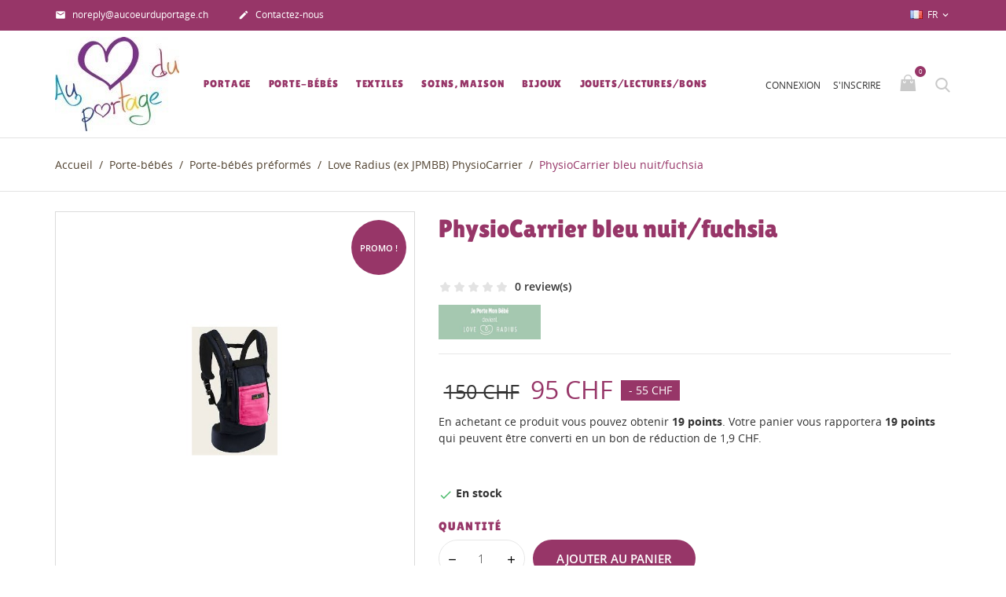

--- FILE ---
content_type: text/html; charset=utf-8
request_url: https://www.aucoeurduportage.ch/fr/love-radius-ex-jpmbb-physiocarrier/2568-physiocarrier-bleu-nuitfuchsia.html
body_size: 26233
content:
<!doctype html>
<html lang="fr">

  <head>
    
      
  <meta charset="utf-8">


  <meta http-equiv="x-ua-compatible" content="ie=edge">



  <link rel="canonical" href="https://www.aucoeurduportage.ch/fr/love-radius-ex-jpmbb-physiocarrier/2568-physiocarrier-bleu-nuitfuchsia.html">

  <title>PhysioCarrier bleu nuit/fuchsia</title>
  <meta name="description" content="JPMBB a créé un porte-bébé physiologique pour toutes saisons pour porter devant et sur le coté de la naissance* à 20Kg, dans le dos à partir de 6 mois. (*avec le pack réhausseur)">
  <meta name="keywords" content="">
      
                  <link rel="alternate" href="https://www.aucoeurduportage.ch/fr/love-radius-ex-jpmbb-physiocarrier/2568-physiocarrier-bleu-nuitfuchsia.html" hreflang="fr">
                  <link rel="alternate" href="https://www.aucoeurduportage.ch/de/physiocarrier-jpmbb/2568-physiocarrier-coton-noiriris.html" hreflang="de">
                  <link rel="alternate" href="https://www.aucoeurduportage.ch/it/physiocarrier-jpmbb/2568-physiocarrier-coton-noiriris.html" hreflang="it">
        



  <meta name="viewport" content="width=device-width, initial-scale=1.0, maximum-scale=1.0, user-scalable=0">



  <link rel="icon" type="image/vnd.microsoft.icon" href="https://www.aucoeurduportage.ch/img/favicon.ico?1580129076">
  <link rel="shortcut icon" type="image/x-icon" href="https://www.aucoeurduportage.ch/img/favicon.ico?1580129076">



    <link rel="stylesheet" href="https://www.aucoeurduportage.ch/themes/kids/assets/css/theme.css" type="text/css" media="all">
  <link rel="stylesheet" href="https://www.aucoeurduportage.ch/modules/blockreassurance/views/dist/front.css" type="text/css" media="all">
  <link rel="stylesheet" href="https://www.aucoeurduportage.ch/modules/ps_socialfollow/views/css/ps_socialfollow.css" type="text/css" media="all">
  <link rel="stylesheet" href="https://www.aucoeurduportage.ch/modules/paypal/views/css/paypal_fo.css" type="text/css" media="all">
  <link rel="stylesheet" href="https://www.aucoeurduportage.ch/themes/kids/modules/productcomments/views/css/productcomments.css" type="text/css" media="all">
  <link rel="stylesheet" href="https://www.aucoeurduportage.ch/modules/pm_advancedsearch4/css/pm_advancedsearch4.css" type="text/css" media="all">
  <link rel="stylesheet" href="https://www.aucoeurduportage.ch/modules/pm_advancedsearch4/css/pm_advancedsearch4_dynamic.css" type="text/css" media="all">
  <link rel="stylesheet" href="https://www.aucoeurduportage.ch/modules/pm_advancedsearch4/js/jqueryui/ui_theme_front/theme1/jquery-ui-1.8.13.custom.css" type="text/css" media="all">
  <link rel="stylesheet" href="https://www.aucoeurduportage.ch/js/jquery/plugins/fancybox/jquery.fancybox.css" type="text/css" media="all">
  <link rel="stylesheet" href="https://www.aucoeurduportage.ch/themes/kids/assets/css/custom.css" type="text/css" media="all">




  <script src="https://ajax.googleapis.com/ajax/libs/jquery/3.6.0/jquery.min.js"></script>




  <script type="text/javascript">
        var prestashop = {"cart":{"products":[],"totals":{"total":{"type":"total","label":"Total","amount":0,"value":"0\u00a0CHF"},"total_including_tax":{"type":"total","label":"Total TTC","amount":0,"value":"0\u00a0CHF"},"total_excluding_tax":{"type":"total","label":"Total HT :","amount":0,"value":"0\u00a0CHF"}},"subtotals":{"products":{"type":"products","label":"Sous-total","amount":0,"value":"0\u00a0CHF"},"discounts":null,"shipping":{"type":"shipping","label":"Livraison","amount":0,"value":""},"tax":null},"products_count":0,"summary_string":"0 articles","vouchers":{"allowed":1,"added":[]},"discounts":[{"id_cart_rule":"386","id_customer":"0","date_from":"2019-02-12 13:00:00","date_to":"2027-01-31 21:19:02","description":"","quantity":"9562","quantity_per_user":"50","priority":"1","partial_use":"1","code":"PORTB150","minimum_amount":"156.000000","minimum_amount_tax":"1","minimum_amount_currency":"1","minimum_amount_shipping":"1","country_restriction":"0","carrier_restriction":"0","group_restriction":"1","cart_rule_restriction":"0","product_restriction":"0","shop_restriction":"0","free_shipping":"0","reduction_percent":"0.00","reduction_amount":"8.500000","reduction_tax":"1","reduction_currency":"1","reduction_product":"0","reduction_exclude_special":"0","gift_product":"0","gift_product_attribute":"0","highlight":"1","active":"1","date_add":"2019-02-12 13:00:00","date_upd":"2026-01-12 13:40:04","id_lang":"1","name":"8.5 offert pour le port B d\u00e8s 150.- d'achat","quantity_for_user":50},{"id_cart_rule":"886","id_customer":"0","date_from":"2019-02-12 13:00:00","date_to":"2027-01-31 21:19:02","description":"","quantity":"1","quantity_per_user":"1","priority":"1","partial_use":"1","code":"PORTB150-2","minimum_amount":"156.000000","minimum_amount_tax":"1","minimum_amount_currency":"1","minimum_amount_shipping":"1","country_restriction":"0","carrier_restriction":"0","group_restriction":"1","cart_rule_restriction":"0","product_restriction":"0","shop_restriction":"0","free_shipping":"0","reduction_percent":"0.00","reduction_amount":"0.010000","reduction_tax":"1","reduction_currency":"1","reduction_product":"0","reduction_exclude_special":"0","gift_product":"0","gift_product_attribute":"0","highlight":"1","active":"1","date_add":"2025-06-11 17:26:58","date_upd":"2025-06-11 17:26:58","id_lang":"1","name":"8.- offert pour le port B d\u00e8s 150.- d'achat","quantity_for_user":1}],"minimalPurchase":0,"minimalPurchaseRequired":""},"currency":{"name":"Franc suisse","iso_code":"CHF","iso_code_num":"756","sign":"CHF"},"customer":{"lastname":null,"firstname":null,"email":null,"birthday":null,"newsletter":null,"newsletter_date_add":null,"optin":null,"website":null,"company":null,"siret":null,"ape":null,"is_logged":false,"gender":{"type":null,"name":null},"addresses":[]},"language":{"name":"Fran\u00e7ais (French)","iso_code":"fr","locale":"fr-FR","language_code":"fr","is_rtl":"0","date_format_lite":"d\/m\/Y","date_format_full":"d\/m\/Y H:i:s","id":1},"page":{"title":"","canonical":null,"meta":{"title":"PhysioCarrier bleu nuit\/fuchsia","description":"JPMBB a cr\u00e9\u00e9 un porte-b\u00e9b\u00e9 physiologique pour toutes saisons pour porter devant et sur le cot\u00e9 de la naissance* \u00e0 20Kg, dans le dos \u00e0 partir de 6 mois. (*avec le pack r\u00e9hausseur)","keywords":"","robots":"index"},"page_name":"product","body_classes":{"lang-fr":true,"lang-rtl":false,"country-CH":true,"currency-CHF":true,"layout-full-width":true,"page-product":true,"tax-display-enabled":true,"product-id-2568":true,"product-PhysioCarrier bleu nuit\/fuchsia":true,"product-id-category-220":true,"product-id-manufacturer-14":true,"product-id-supplier-0":true,"product-on-sale":true,"product-available-for-order":true},"admin_notifications":[]},"shop":{"name":"Au coeur du portage","logo":"https:\/\/www.aucoeurduportage.ch\/img\/au-coeur-du-portage-logo-1580129019.jpg","stores_icon":"https:\/\/www.aucoeurduportage.ch\/img\/logo_stores.png","favicon":"https:\/\/www.aucoeurduportage.ch\/img\/favicon.ico"},"urls":{"base_url":"https:\/\/www.aucoeurduportage.ch\/","current_url":"https:\/\/www.aucoeurduportage.ch\/fr\/love-radius-ex-jpmbb-physiocarrier\/2568-physiocarrier-bleu-nuitfuchsia.html","shop_domain_url":"https:\/\/www.aucoeurduportage.ch","img_ps_url":"https:\/\/www.aucoeurduportage.ch\/img\/","img_cat_url":"https:\/\/www.aucoeurduportage.ch\/img\/c\/","img_lang_url":"https:\/\/www.aucoeurduportage.ch\/img\/l\/","img_prod_url":"https:\/\/www.aucoeurduportage.ch\/img\/p\/","img_manu_url":"https:\/\/www.aucoeurduportage.ch\/img\/m\/","img_sup_url":"https:\/\/www.aucoeurduportage.ch\/img\/su\/","img_ship_url":"https:\/\/www.aucoeurduportage.ch\/img\/s\/","img_store_url":"https:\/\/www.aucoeurduportage.ch\/img\/st\/","img_col_url":"https:\/\/www.aucoeurduportage.ch\/img\/co\/","img_url":"https:\/\/www.aucoeurduportage.ch\/themes\/kids\/assets\/img\/","css_url":"https:\/\/www.aucoeurduportage.ch\/themes\/kids\/assets\/css\/","js_url":"https:\/\/www.aucoeurduportage.ch\/themes\/kids\/assets\/js\/","pic_url":"https:\/\/www.aucoeurduportage.ch\/upload\/","pages":{"address":"https:\/\/www.aucoeurduportage.ch\/fr\/adresse","addresses":"https:\/\/www.aucoeurduportage.ch\/fr\/adresses","authentication":"https:\/\/www.aucoeurduportage.ch\/fr\/connexion","cart":"https:\/\/www.aucoeurduportage.ch\/fr\/panier","category":"https:\/\/www.aucoeurduportage.ch\/fr\/index.php?controller=category","cms":"https:\/\/www.aucoeurduportage.ch\/fr\/index.php?controller=cms","contact":"https:\/\/www.aucoeurduportage.ch\/fr\/nous-contacter","discount":"https:\/\/www.aucoeurduportage.ch\/fr\/reduction","guest_tracking":"https:\/\/www.aucoeurduportage.ch\/fr\/suivi-commande-invite","history":"https:\/\/www.aucoeurduportage.ch\/fr\/historique-commandes","identity":"https:\/\/www.aucoeurduportage.ch\/fr\/identite","index":"https:\/\/www.aucoeurduportage.ch\/fr\/","my_account":"https:\/\/www.aucoeurduportage.ch\/fr\/mon-compte","order_confirmation":"https:\/\/www.aucoeurduportage.ch\/fr\/confirmation-commande","order_detail":"https:\/\/www.aucoeurduportage.ch\/fr\/index.php?controller=order-detail","order_follow":"https:\/\/www.aucoeurduportage.ch\/fr\/suivi-commande","order":"https:\/\/www.aucoeurduportage.ch\/fr\/commande","order_return":"https:\/\/www.aucoeurduportage.ch\/fr\/index.php?controller=order-return","order_slip":"https:\/\/www.aucoeurduportage.ch\/fr\/avoirs","pagenotfound":"https:\/\/www.aucoeurduportage.ch\/fr\/page-introuvable","password":"https:\/\/www.aucoeurduportage.ch\/fr\/recuperation-mot-de-passe","pdf_invoice":"https:\/\/www.aucoeurduportage.ch\/fr\/index.php?controller=pdf-invoice","pdf_order_return":"https:\/\/www.aucoeurduportage.ch\/fr\/index.php?controller=pdf-order-return","pdf_order_slip":"https:\/\/www.aucoeurduportage.ch\/fr\/index.php?controller=pdf-order-slip","prices_drop":"https:\/\/www.aucoeurduportage.ch\/fr\/promotions","product":"https:\/\/www.aucoeurduportage.ch\/fr\/index.php?controller=product","search":"https:\/\/www.aucoeurduportage.ch\/fr\/recherche","sitemap":"https:\/\/www.aucoeurduportage.ch\/fr\/sitemap","stores":"https:\/\/www.aucoeurduportage.ch\/fr\/magasins","supplier":"https:\/\/www.aucoeurduportage.ch\/fr\/fournisseur","register":"https:\/\/www.aucoeurduportage.ch\/fr\/connexion?create_account=1","order_login":"https:\/\/www.aucoeurduportage.ch\/fr\/commande?login=1"},"alternative_langs":{"fr":"https:\/\/www.aucoeurduportage.ch\/fr\/love-radius-ex-jpmbb-physiocarrier\/2568-physiocarrier-bleu-nuitfuchsia.html","de":"https:\/\/www.aucoeurduportage.ch\/de\/physiocarrier-jpmbb\/2568-physiocarrier-coton-noiriris.html","it":"https:\/\/www.aucoeurduportage.ch\/it\/physiocarrier-jpmbb\/2568-physiocarrier-coton-noiriris.html"},"theme_assets":"\/themes\/kids\/assets\/","actions":{"logout":"https:\/\/www.aucoeurduportage.ch\/fr\/?mylogout="},"no_picture_image":{"bySize":{"cart_default":{"url":"https:\/\/www.aucoeurduportage.ch\/img\/p\/fr-default-cart_default.jpg","width":125,"height":125},"small_default":{"url":"https:\/\/www.aucoeurduportage.ch\/img\/p\/fr-default-small_default.jpg","width":150,"height":150},"home_default":{"url":"https:\/\/www.aucoeurduportage.ch\/img\/p\/fr-default-home_default.jpg","width":250,"height":250},"medium_default":{"url":"https:\/\/www.aucoeurduportage.ch\/img\/p\/fr-default-medium_default.jpg","width":380,"height":272},"large_default":{"url":"https:\/\/www.aucoeurduportage.ch\/img\/p\/fr-default-large_default.jpg","width":750,"height":750}},"small":{"url":"https:\/\/www.aucoeurduportage.ch\/img\/p\/fr-default-cart_default.jpg","width":125,"height":125},"medium":{"url":"https:\/\/www.aucoeurduportage.ch\/img\/p\/fr-default-home_default.jpg","width":250,"height":250},"large":{"url":"https:\/\/www.aucoeurduportage.ch\/img\/p\/fr-default-large_default.jpg","width":750,"height":750},"legend":""}},"configuration":{"display_taxes_label":true,"display_prices_tax_incl":false,"is_catalog":false,"show_prices":true,"opt_in":{"partner":true},"quantity_discount":{"type":"discount","label":"Remise sur prix unitaire"},"voucher_enabled":1,"return_enabled":1},"field_required":[],"breadcrumb":{"links":[{"title":"Accueil","url":"https:\/\/www.aucoeurduportage.ch\/fr\/"},{"title":"Porte-b\u00e9b\u00e9s","url":"https:\/\/www.aucoeurduportage.ch\/fr\/203-porte-bebes"},{"title":"Porte-b\u00e9b\u00e9s pr\u00e9form\u00e9s","url":"https:\/\/www.aucoeurduportage.ch\/fr\/159-porte-bebes-preformes"},{"title":"Love Radius (ex JPMBB) PhysioCarrier","url":"https:\/\/www.aucoeurduportage.ch\/fr\/220-love-radius-ex-jpmbb-physiocarrier"},{"title":"PhysioCarrier bleu nuit\/fuchsia","url":"https:\/\/www.aucoeurduportage.ch\/fr\/love-radius-ex-jpmbb-physiocarrier\/2568-physiocarrier-bleu-nuitfuchsia.html"}],"count":5},"link":{"protocol_link":"https:\/\/","protocol_content":"https:\/\/"},"time":1769371454,"static_token":"7f92fb06360151faeb168eb97152e130","token":"ff1a16f3245c19f0165a2483f2ca53ef","debug":false};
        var psemailsubscription_subscription = "https:\/\/www.aucoeurduportage.ch\/fr\/module\/ps_emailsubscription\/subscription";
        var psr_icon_color = "#F19D76";
        var page_name = "product";
  </script>



  <script type="text/javascript" data-keepinline="true">
    var trustpilot_script_url = 'https://invitejs.trustpilot.com/tp.min.js';
    var trustpilot_key = 'NsnQwlZQCcXbgwJc';
    var trustpilot_widget_script_url = '//widget.trustpilot.com/bootstrap/v5/tp.widget.bootstrap.min.js';
    var trustpilot_integration_app_url = 'https://ecommscript-integrationapp.trustpilot.com';
    var trustpilot_preview_css_url = '//ecommplugins-scripts.trustpilot.com/v2.1/css/preview.min.css';
    var trustpilot_preview_script_url = '//ecommplugins-scripts.trustpilot.com/v2.1/js/preview.min.js';
    var trustpilot_ajax_url = 'https://www.aucoeurduportage.ch/fr/module/trustpilot/trustpilotajax';
    var user_id = '0';
    var trustpilot_trustbox_settings = {"trustboxes":[{"enabled":"enabled","snippet":"[base64]","customizations":"[base64]","defaults":"[base64]","page":"product","position":"before","corner":"top: #{Y}px; left: #{X}px;","paddingx":"0","paddingy":"0","zindex":"1000","clear":"both","xpaths":"[base64]","sku":"TRUSTPILOT_SKU_VALUE_2568","name":"PhysioCarrier bleu nuit\/fuchsia","widgetName":"Micro Review Count","repeatable":false,"uuid":"fd79d7dd-6d77-4201-8c0f-e4ce9ad407b8","error":null,"repeatXpath":{"xpathById":{"prefix":"","suffix":""},"xpathFromRoot":{"prefix":"","suffix":""}},"width":"100%","height":"24px","locale":"fr-FR"}],"activeTrustbox":0,"pageUrls":{"landing":"https:\/\/www.aucoeurduportage.ch\/fr\/aucoeurduportage","category":"https:\/\/www.aucoeurduportage.ch\/fr\/152-portage","product":"https:\/\/www.aucoeurduportage.ch\/fr\/didymos\/21-16-didymos-prima-sole-occidente.html#\/longueur-4m70"}};
</script>
<script type="text/javascript" src="/modules/trustpilot/views/js/tp_register.min.js"></script>
<script type="text/javascript" src="/modules/trustpilot/views/js/tp_trustbox.min.js"></script>
<script type="text/javascript" src="/modules/trustpilot/views/js/tp_preview.min.js"></script>

<!-- dh42 CSS Module -->
	<style type="text/css">
		#_desktop_top_menu &amp;gt; .top-menu &amp;gt; li &amp;gt; a{
    color: #973668 !important;
}
	</style>
<!-- /dh42 CSS Module -->

<!-- MODULE PM_AdvancedSearch4 || Presta-Module.com -->
<script type="text/javascript">
var ASPath = '/modules/pm_advancedsearch4/';
var ASSearchUrl = 'https://www.aucoeurduportage.ch/fr/module/pm_advancedsearch4/advancedsearch4';
var ASParams = {};
var ASHash = {};
var ASPSVersion = '1.7.7.3';
$(document).ready(function() { asInitAsHashChange(); });
</script>
<!-- MODULE PM_AdvancedSearch4 || Presta-Module.com -->



    
  <meta property="og:type" content="product">
  <meta property="og:url" content="https://www.aucoeurduportage.ch/fr/love-radius-ex-jpmbb-physiocarrier/2568-physiocarrier-bleu-nuitfuchsia.html">
  <meta property="og:title" content="PhysioCarrier bleu nuit/fuchsia">
  <meta property="og:site_name" content="Au coeur du portage">
  <meta property="og:description" content="JPMBB a créé un porte-bébé physiologique pour toutes saisons pour porter devant et sur le coté de la naissance* à 20Kg, dans le dos à partir de 6 mois. (*avec le pack réhausseur)">
  <meta property="og:image" content="https://www.aucoeurduportage.ch/2699-large_default/physiocarrier-bleu-nuitfuchsia.jpg">
      <meta property="product:pretax_price:amount" content="95">
    <meta property="product:pretax_price:currency" content="CHF">
    <meta property="product:price:amount" content="95">
    <meta property="product:price:currency" content="CHF">
      <meta property="product:weight:value" content="0.500000">
  <meta property="product:weight:units" content="kg">
  
  </head>

  <body id="product" class="lang-fr country-ch currency-chf layout-full-width page-product tax-display-enabled product-id-2568 product-physiocarrier-bleu-nuit-fuchsia product-id-category-220 product-id-manufacturer-14 product-id-supplier-0 product-on-sale product-available-for-order is-not-index">

    
      
    

    <main id="page" urls_pages_cart="https://www.aucoeurduportage.ch/fr/panier" static_token="7f92fb06360151faeb168eb97152e130">
      
              
      <header id="header">
        
          
  <div class="header-banner">
    
  </div>



  <nav class="header-nav">
    <div class="container">
        <div class="row inner-wrapper">
          <div class="left-nav">
              <div id="_desktop_contact_link">
    <div class="header__contact dropdown-mobile">
        <span class="js-toggle btn-toggle-mobile hidden-lg-up">
            <i class="material-icons">phone</i>
        </span>
        <div class="js-toggle-list header__contact__list dropdown-toggle-mobile">
                                                            <a class="header__contact__item" href="mailto:noreply@aucoeurduportage.ch" target="_blank" title="Contactez-nous">
                        <i class="material-icons hidden-md-down">&#xE0BE;</i>
                        noreply@aucoeurduportage.ch
                    </a>
                                            <a class="header__contact__item" href="https://www.aucoeurduportage.ch/fr/nous-contacter">
                    <i class="material-icons hidden-md-down">&#xE3C9;</i>
                    Contactez-nous
                </a>
        </div>
    </div>
</div>

          </div>
          <div class="right-nav">
              <div id="_desktop_language_selector">
  <div class="language-selector-wrapper">
    <div class="language-selector dropdown js-dropdown">
      <span class="hidden-lg-up">Langue:</span>
      <span class="expand-more hidden-md-down" data-toggle="dropdown">
                 <img class="lang-flag" src="https://www.aucoeurduportage.ch/img/l/1.jpg"/>
        fr
      </span>
      <a data-target="#" data-toggle="dropdown" aria-haspopup="true" aria-expanded="false" class="hidden-md-down">
        <i class="material-icons">&#xE5CF;</i>
      </a>
      <ul class="dropdown-menu hidden-md-down">
                  <li  class="current" >
            <a href="https://www.aucoeurduportage.ch/fr/love-radius-ex-jpmbb-physiocarrier/2568-physiocarrier-bleu-nuitfuchsia.html" class="dropdown-item">
                            fr
              </a>
          </li>
                  <li >
            <a href="https://www.aucoeurduportage.ch/de/physiocarrier-jpmbb/2568-physiocarrier-coton-noiriris.html" class="dropdown-item">
                            de
              </a>
          </li>
                  <li >
            <a href="https://www.aucoeurduportage.ch/it/physiocarrier-jpmbb/2568-physiocarrier-coton-noiriris.html" class="dropdown-item">
                            it
              </a>
          </li>
              </ul>
      <select class="link hidden-lg-up">
                  <option value="https://www.aucoeurduportage.ch/fr/love-radius-ex-jpmbb-physiocarrier/2568-physiocarrier-bleu-nuitfuchsia.html"
             selected="selected">
                            fr
            </option>
                  <option value="https://www.aucoeurduportage.ch/de/physiocarrier-jpmbb/2568-physiocarrier-coton-noiriris.html"
            >
                            de
            </option>
                  <option value="https://www.aucoeurduportage.ch/it/physiocarrier-jpmbb/2568-physiocarrier-coton-noiriris.html"
            >
                            it
            </option>
              </select>
    </div>
  </div>
</div>

          </div>
          <div class="hidden-lg-up mobile">
            <div id="menu-icon">
              <i class="material-icons d-inline">&#xE5D2;</i>
            </div>
            <div class="top-logo" id="_mobile_logo"></div>
                        <div id="_mobile_contact_link"></div>
                                    <div id="_mobile_user_info"></div>
                                    <div id="_mobile_cart"></div>
                      </div>
        </div>
    </div>
  </nav>



  <div class="header-top">
    <div class="container">
       <div class="row inner-wrapper hidden-md-down">
          <div id="_desktop_logo" class="col-md-2">
                                <a href="https://www.aucoeurduportage.ch/">
                    <img class="logo img-responsive" src="https://www.aucoeurduportage.ch/img/au-coeur-du-portage-logo-1580129019.jpg" alt="Au coeur du portage">
                  </a>
                        </div>
        

<div class="main-menu col-md-7 js-top-menu position-static hidden-md-down" id="_desktop_top_menu">
    
          <ul class="top-menu" id="top-menu" data-depth="0">
                    <li class="category" id="category-152">
                          <a
                class="dropdown-item with-ul first-level"
                href="https://www.aucoeurduportage.ch/fr/152-portage" data-depth="0"
                              >
                Portage
                                                                        <span data-target="#top_sub_menu_23419" data-toggle="collapse" class="hidden-lg-up navbar-toggler collapse-icons">
                      <i class="font-down-open-big add"></i>
                      <i class="font-up-open-big remove"></i>
                    </span>
                              </a>
                            <div  class="popover sub-menu js-sub-menu submenu collapse" id="top_sub_menu_23419">
                            	<div class="inner-wrapper">
                              
          <ul class="top-menu"  data-depth="1">
                    <li class="category" id="category-153">
                          <a
                class="dropdown-item dropdown-submenu with-ul"
                href="https://www.aucoeurduportage.ch/fr/153-echarpes-de-portage-tissees" data-depth="1"
                              >
                Echarpes de portage tissées
                                                                        <span data-target="#top_sub_menu_57908" data-toggle="collapse" class="hidden-lg-up navbar-toggler collapse-icons">
                      <i class="font-down-open-big add"></i>
                      <i class="font-up-open-big remove"></i>
                    </span>
                              </a>
                            <div  class="collapse submenu" id="top_sub_menu_57908">
                              
          <ul class="top-menu"  data-depth="2">
                    <li class="category" id="category-156">
                          <a
                class="dropdown-item "
                href="https://www.aucoeurduportage.ch/fr/156-didymos" data-depth="2"
                              >
                Didymos
                              </a>
                          </li>
                    <li class="category" id="category-205">
                          <a
                class="dropdown-item "
                href="https://www.aucoeurduportage.ch/fr/205-girasol" data-depth="2"
                              >
                Girasol
                              </a>
                          </li>
                    <li class="category" id="category-331">
                          <a
                class="dropdown-item "
                href="https://www.aucoeurduportage.ch/fr/331-lennylamb" data-depth="2"
                              >
                Lennylamb
                              </a>
                          </li>
                    <li class="category" id="category-154">
                          <a
                class="dropdown-item with-ul"
                href="https://www.aucoeurduportage.ch/fr/154-little-frog" data-depth="2"
                              >
                Little Frog
                                                                        <span data-target="#top_sub_menu_74655" data-toggle="collapse" class="hidden-lg-up navbar-toggler collapse-icons">
                      <i class="font-down-open-big add"></i>
                      <i class="font-up-open-big remove"></i>
                    </span>
                              </a>
                            <div  class="collapse submenu" id="top_sub_menu_74655">
                              
          <ul class="top-menu"  data-depth="3">
                    <li class="category" id="category-287">
                          <a
                class="dropdown-item "
                href="https://www.aucoeurduportage.ch/fr/287-rayures" data-depth="3"
                              >
                Rayures
                              </a>
                          </li>
                    <li class="category" id="category-288">
                          <a
                class="dropdown-item "
                href="https://www.aucoeurduportage.ch/fr/288-lin-bambou-et-cie" data-depth="3"
                              >
                Lin, bambou et cie
                              </a>
                          </li>
                    <li class="category" id="category-289">
                          <a
                class="dropdown-item "
                href="https://www.aucoeurduportage.ch/fr/289-beloved" data-depth="3"
                              >
                Beloved
                              </a>
                          </li>
                    <li class="category" id="category-290">
                          <a
                class="dropdown-item "
                href="https://www.aucoeurduportage.ch/fr/290-jacquard" data-depth="3"
                              >
                Jacquard
                              </a>
                          </li>
              </ul>
    
                                              </div>
                          </li>
                    <li class="category" id="category-269">
                          <a
                class="dropdown-item "
                href="https://www.aucoeurduportage.ch/fr/269-loktu-she" data-depth="2"
                              >
                Loktu She
                              </a>
                          </li>
                    <li class="category" id="category-161">
                          <a
                class="dropdown-item "
                href="https://www.aucoeurduportage.ch/fr/161-neobulle" data-depth="2"
                              >
                Néobulle
                              </a>
                          </li>
                    <li class="category" id="category-211">
                          <a
                class="dropdown-item "
                href="https://www.aucoeurduportage.ch/fr/211-storchenwiege" data-depth="2"
                              >
                Storchenwiege
                              </a>
                          </li>
              </ul>
    
                                              </div>
                          </li>
                    <li class="category" id="category-178">
                          <a
                class="dropdown-item dropdown-submenu with-ul"
                href="https://www.aucoeurduportage.ch/fr/178-echarpes-de-portage-tricotees" data-depth="1"
                              >
                Echarpes de portage tricotées
                                                                        <span data-target="#top_sub_menu_90238" data-toggle="collapse" class="hidden-lg-up navbar-toggler collapse-icons">
                      <i class="font-down-open-big add"></i>
                      <i class="font-up-open-big remove"></i>
                    </span>
                              </a>
                            <div  class="collapse submenu" id="top_sub_menu_90238">
                              
          <ul class="top-menu"  data-depth="2">
                    <li class="category" id="category-179">
                          <a
                class="dropdown-item with-ul"
                href="https://www.aucoeurduportage.ch/fr/179-je-porte-mon-bebe-jpmbb" data-depth="2"
                              >
                Je Porte Mon Bebe / JPMBB
                                                                        <span data-target="#top_sub_menu_84618" data-toggle="collapse" class="hidden-lg-up navbar-toggler collapse-icons">
                      <i class="font-down-open-big add"></i>
                      <i class="font-up-open-big remove"></i>
                    </span>
                              </a>
                            <div  class="collapse submenu" id="top_sub_menu_84618">
                              
          <ul class="top-menu"  data-depth="3">
                    <li class="category" id="category-180">
                          <a
                class="dropdown-item "
                href="https://www.aucoeurduportage.ch/fr/180-l-originale-jpmbb" data-depth="3"
                              >
                L&#039;Originale JPMBB
                              </a>
                          </li>
                    <li class="category" id="category-181">
                          <a
                class="dropdown-item "
                href="https://www.aucoeurduportage.ch/fr/181-la-basic-jpmbb" data-depth="3"
                              >
                La Basic JPMBB
                              </a>
                          </li>
                    <li class="category" id="category-182">
                          <a
                class="dropdown-item "
                href="https://www.aucoeurduportage.ch/fr/182-la-courte-jpmbb" data-depth="3"
                              >
                La Courte JPMBB
                              </a>
                          </li>
              </ul>
    
                                              </div>
                          </li>
              </ul>
    
                                              </div>
                          </li>
                    <li class="category" id="category-174">
                          <a
                class="dropdown-item dropdown-submenu with-ul"
                href="https://www.aucoeurduportage.ch/fr/174-slingpesn" data-depth="1"
                              >
                Sling/PESN
                                                                        <span data-target="#top_sub_menu_63271" data-toggle="collapse" class="hidden-lg-up navbar-toggler collapse-icons">
                      <i class="font-down-open-big add"></i>
                      <i class="font-up-open-big remove"></i>
                    </span>
                              </a>
                            <div  class="collapse submenu" id="top_sub_menu_63271">
                              
          <ul class="top-menu"  data-depth="2">
                    <li class="category" id="category-233">
                          <a
                class="dropdown-item "
                href="https://www.aucoeurduportage.ch/fr/233-neo-sling-de-neobulle" data-depth="2"
                              >
                Néo&#039;sling de Néobulle
                              </a>
                          </li>
                    <li class="category" id="category-296">
                          <a
                class="dropdown-item "
                href="https://www.aucoeurduportage.ch/fr/296-my-sling-jersey-de-neobulle" data-depth="2"
                              >
                My Sling jersey de Néobulle
                              </a>
                          </li>
                    <li class="category" id="category-221">
                          <a
                class="dropdown-item "
                href="https://www.aucoeurduportage.ch/fr/221-didysling-didymos" data-depth="2"
                              >
                Didysling Didymos
                              </a>
                          </li>
                    <li class="category" id="category-235">
                          <a
                class="dropdown-item "
                href="https://www.aucoeurduportage.ch/fr/235-sling-girasol" data-depth="2"
                              >
                Sling Girasol
                              </a>
                          </li>
                    <li class="category" id="category-283">
                          <a
                class="dropdown-item "
                href="https://www.aucoeurduportage.ch/fr/283-sling-lennylamb" data-depth="2"
                              >
                Sling Lennylamb
                              </a>
                          </li>
                    <li class="category" id="category-176">
                          <a
                class="dropdown-item "
                href="https://www.aucoeurduportage.ch/fr/176-sling-little-frog" data-depth="2"
                              >
                Sling Little Frog
                              </a>
                          </li>
                    <li class="category" id="category-278">
                          <a
                class="dropdown-item "
                href="https://www.aucoeurduportage.ch/fr/278-sling-loktu-she" data-depth="2"
                              >
                Sling Loktu She
                              </a>
                          </li>
                    <li class="category" id="category-347">
                          <a
                class="dropdown-item "
                href="https://www.aucoeurduportage.ch/fr/347-sling-storchenwiege" data-depth="2"
                              >
                Sling Storchenwiege
                              </a>
                          </li>
                    <li class="category" id="category-236">
                          <a
                class="dropdown-item "
                href="https://www.aucoeurduportage.ch/fr/236-sling-vanamo" data-depth="2"
                              >
                Sling Vanamo
                              </a>
                          </li>
                    <li class="category" id="category-177">
                          <a
                class="dropdown-item "
                href="https://www.aucoeurduportage.ch/fr/177-petite-echarpe-sans-noeud-pesn" data-depth="2"
                              >
                Petite Echarpe Sans Noeud (PESN)
                              </a>
                          </li>
                    <li class="category" id="category-346">
                          <a
                class="dropdown-item "
                href="https://www.aucoeurduportage.ch/fr/346-echarpe-tissee-sans-noeudsling-love-radius" data-depth="2"
                              >
                Echarpe tissée sans noeud/sling Love Radius
                              </a>
                          </li>
              </ul>
    
                                              </div>
                          </li>
                    <li class="category" id="category-183">
                          <a
                class="dropdown-item dropdown-submenu with-ul"
                href="https://www.aucoeurduportage.ch/fr/183-portage-d-appoint-et-baignade" data-depth="1"
                              >
                Portage d&#039;appoint et baignade
                                                                        <span data-target="#top_sub_menu_79651" data-toggle="collapse" class="hidden-lg-up navbar-toggler collapse-icons">
                      <i class="font-down-open-big add"></i>
                      <i class="font-up-open-big remove"></i>
                    </span>
                              </a>
                            <div  class="collapse submenu" id="top_sub_menu_79651">
                              
          <ul class="top-menu"  data-depth="2">
                    <li class="category" id="category-282">
                          <a
                class="dropdown-item "
                href="https://www.aucoeurduportage.ch/fr/282-aquabulle" data-depth="2"
                              >
                Aquabulle
                              </a>
                          </li>
                    <li class="category" id="category-281">
                          <a
                class="dropdown-item "
                href="https://www.aucoeurduportage.ch/fr/281-hop-la-de-neobulle" data-depth="2"
                              >
                Hop&#039;la de Néobulle
                              </a>
                          </li>
                    <li class="category" id="category-197">
                          <a
                class="dropdown-item "
                href="https://www.aucoeurduportage.ch/fr/197-ma" data-depth="2"
                              >
                MaM Watersling
                              </a>
                          </li>
                    <li class="category" id="category-247">
                          <a
                class="dropdown-item "
                href="https://www.aucoeurduportage.ch/fr/247-melek-slings-soleil-et-double" data-depth="2"
                              >
                Melek Slings Soleil et Double
                              </a>
                          </li>
                    <li class="category" id="category-222">
                          <a
                class="dropdown-item "
                href="https://www.aucoeurduportage.ch/fr/222-sukkiri" data-depth="2"
                              >
                Sukkiri Watersling
                              </a>
                          </li>
                    <li class="category" id="category-195">
                          <a
                class="dropdown-item "
                href="https://www.aucoeurduportage.ch/fr/195-tonga" data-depth="2"
                              >
                Tonga
                              </a>
                          </li>
                    <li class="category" id="category-196">
                          <a
                class="dropdown-item "
                href="https://www.aucoeurduportage.ch/fr/196-wacotto" data-depth="2"
                              >
                Wacotto
                              </a>
                          </li>
              </ul>
    
                                              </div>
                          </li>
                    <li class="category" id="category-200">
                          <a
                class="dropdown-item dropdown-submenu with-ul"
                href="https://www.aucoeurduportage.ch/fr/200-rebozos-et-pagnes" data-depth="1"
                              >
                Rebozos et pagnes
                                                                        <span data-target="#top_sub_menu_61235" data-toggle="collapse" class="hidden-lg-up navbar-toggler collapse-icons">
                      <i class="font-down-open-big add"></i>
                      <i class="font-up-open-big remove"></i>
                    </span>
                              </a>
                            <div  class="collapse submenu" id="top_sub_menu_61235">
                              
          <ul class="top-menu"  data-depth="2">
                    <li class="category" id="category-209">
                          <a
                class="dropdown-item "
                href="https://www.aucoeurduportage.ch/fr/209-rebozo" data-depth="2"
                              >
                Rebozo
                              </a>
                          </li>
                    <li class="category" id="category-219">
                          <a
                class="dropdown-item "
                href="https://www.aucoeurduportage.ch/fr/219-pagne" data-depth="2"
                              >
                Pagne
                              </a>
                          </li>
              </ul>
    
                                              </div>
                          </li>
                    <li class="category" id="category-329">
                          <a
                class="dropdown-item dropdown-submenu "
                href="https://www.aucoeurduportage.ch/fr/329-occasions" data-depth="1"
                              >
                Occasions
                              </a>
                          </li>
              </ul>
    
                                                </div>
                              </div>
                          </li>
                    <li class="category" id="category-203">
                          <a
                class="dropdown-item with-ul first-level"
                href="https://www.aucoeurduportage.ch/fr/203-porte-bebes" data-depth="0"
                              >
                Porte-bébés
                                                                        <span data-target="#top_sub_menu_73343" data-toggle="collapse" class="hidden-lg-up navbar-toggler collapse-icons">
                      <i class="font-down-open-big add"></i>
                      <i class="font-up-open-big remove"></i>
                    </span>
                              </a>
                            <div  class="popover sub-menu js-sub-menu submenu collapse" id="top_sub_menu_73343">
                            	<div class="inner-wrapper">
                              
          <ul class="top-menu"  data-depth="1">
                    <li class="category" id="category-169">
                          <a
                class="dropdown-item dropdown-submenu with-ul"
                href="https://www.aucoeurduportage.ch/fr/169-meh-dai-mei-tai-hybrides" data-depth="1"
                              >
                Meh Dai (Mei tai) + hybrides
                                                                        <span data-target="#top_sub_menu_32550" data-toggle="collapse" class="hidden-lg-up navbar-toggler collapse-icons">
                      <i class="font-down-open-big add"></i>
                      <i class="font-up-open-big remove"></i>
                    </span>
                              </a>
                            <div  class="collapse submenu" id="top_sub_menu_32550">
                              
          <ul class="top-menu"  data-depth="2">
                    <li class="category" id="category-244">
                          <a
                class="dropdown-item with-ul"
                href="https://www.aucoeurduportage.ch/fr/244-fly-tai" data-depth="2"
                              >
                Fly Tai
                                                                        <span data-target="#top_sub_menu_76460" data-toggle="collapse" class="hidden-lg-up navbar-toggler collapse-icons">
                      <i class="font-down-open-big add"></i>
                      <i class="font-up-open-big remove"></i>
                    </span>
                              </a>
                            <div  class="collapse submenu" id="top_sub_menu_76460">
                              
          <ul class="top-menu"  data-depth="3">
                    <li class="category" id="category-262">
                          <a
                class="dropdown-item "
                href="https://www.aucoeurduportage.ch/fr/262-fly-tai-baby-size" data-depth="3"
                              >
                Fly Tai Baby Size
                              </a>
                          </li>
                    <li class="category" id="category-275">
                          <a
                class="dropdown-item "
                href="https://www.aucoeurduportage.ch/fr/275-fly-tai-toddler" data-depth="3"
                              >
                Fly Tai Toddler
                              </a>
                          </li>
              </ul>
    
                                              </div>
                          </li>
                    <li class="category" id="category-292">
                          <a
                class="dropdown-item "
                href="https://www.aucoeurduportage.ch/fr/292-wrapmysol" data-depth="2"
                              >
                Wrapmysol
                              </a>
                          </li>
                    <li class="category" id="category-172">
                          <a
                class="dropdown-item "
                href="https://www.aucoeurduportage.ch/fr/172-didytai" data-depth="2"
                              >
                Didytai
                              </a>
                          </li>
                    <li class="category" id="category-171">
                          <a
                class="dropdown-item "
                href="https://www.aucoeurduportage.ch/fr/171-evolu-bulle" data-depth="2"
                              >
                Evolu&#039;Bulle
                              </a>
                          </li>
                    <li class="category" id="category-354">
                          <a
                class="dropdown-item "
                href="https://www.aucoeurduportage.ch/fr/354-lennyhybrid-half-buckle-preschool" data-depth="2"
                              >
                LennyHybrid Half Buckle Preschool
                              </a>
                          </li>
                    <li class="category" id="category-353">
                          <a
                class="dropdown-item "
                href="https://www.aucoeurduportage.ch/fr/353-little-frog-cross-hybrid" data-depth="2"
                              >
                Little Frog Cross Hybrid
                              </a>
                          </li>
                    <li class="category" id="category-170">
                          <a
                class="dropdown-item "
                href="https://www.aucoeurduportage.ch/fr/170-mysol" data-depth="2"
                              >
                Mysol
                              </a>
                          </li>
                    <li class="category" id="category-351">
                          <a
                class="dropdown-item "
                href="https://www.aucoeurduportage.ch/fr/351-neko-hybride-baby" data-depth="2"
                              >
                Neko Hybride Baby
                              </a>
                          </li>
                    <li class="category" id="category-352">
                          <a
                class="dropdown-item "
                href="https://www.aucoeurduportage.ch/fr/352-neko-hybride-toddler" data-depth="2"
                              >
                Neko Hybride Toddler
                              </a>
                          </li>
                    <li class="category" id="category-173">
                          <a
                class="dropdown-item "
                href="https://www.aucoeurduportage.ch/fr/173-storchenwiege-babycarrier" data-depth="2"
                              >
                Storchenwiege babycarrier
                              </a>
                          </li>
              </ul>
    
                                              </div>
                          </li>
                    <li class="category" id="category-159">
                          <a
                class="dropdown-item dropdown-submenu with-ul"
                href="https://www.aucoeurduportage.ch/fr/159-porte-bebes-preformes" data-depth="1"
                              >
                Porte-bébés préformés
                                                                        <span data-target="#top_sub_menu_96282" data-toggle="collapse" class="hidden-lg-up navbar-toggler collapse-icons">
                      <i class="font-down-open-big add"></i>
                      <i class="font-up-open-big remove"></i>
                    </span>
                              </a>
                            <div  class="collapse submenu" id="top_sub_menu_96282">
                              
          <ul class="top-menu"  data-depth="2">
                    <li class="category" id="category-249">
                          <a
                class="dropdown-item with-ul"
                href="https://www.aucoeurduportage.ch/fr/249-fusion-fidella" data-depth="2"
                              >
                Fusion Fidella
                                                                        <span data-target="#top_sub_menu_53796" data-toggle="collapse" class="hidden-lg-up navbar-toggler collapse-icons">
                      <i class="font-down-open-big add"></i>
                      <i class="font-up-open-big remove"></i>
                    </span>
                              </a>
                            <div  class="collapse submenu" id="top_sub_menu_53796">
                              
          <ul class="top-menu"  data-depth="3">
                    <li class="category" id="category-260">
                          <a
                class="dropdown-item "
                href="https://www.aucoeurduportage.ch/fr/260-fusion-baby-size" data-depth="3"
                              >
                Fusion Baby Size
                              </a>
                          </li>
                    <li class="category" id="category-261">
                          <a
                class="dropdown-item "
                href="https://www.aucoeurduportage.ch/fr/261-fusion-toddler-size" data-depth="3"
                              >
                Fusion Toddler Size
                              </a>
                          </li>
              </ul>
    
                                              </div>
                          </li>
                    <li class="category" id="category-286">
                          <a
                class="dropdown-item "
                href="https://www.aucoeurduportage.ch/fr/286-love-radius-jpmbb-hoodiecarrier" data-depth="2"
                              >
                Love Radius (JPMBB) HoodieCarrier
                              </a>
                          </li>
                    <li class="category" id="category-245">
                          <a
                class="dropdown-item "
                href="https://www.aucoeurduportage.ch/fr/245-onbuhimo-fidella" data-depth="2"
                              >
                Onbuhimo Fidella
                              </a>
                          </li>
                    <li class="category" id="category-218">
                          <a
                class="dropdown-item "
                href="https://www.aucoeurduportage.ch/fr/218-twingoportage-jumeaux" data-depth="2"
                              >
                TwinGO/portage jumeaux
                              </a>
                          </li>
                    <li class="category" id="category-334">
                          <a
                class="dropdown-item with-ul"
                href="https://www.aucoeurduportage.ch/fr/334-be-lenka" data-depth="2"
                              >
                Be Lenka
                                                                        <span data-target="#top_sub_menu_23253" data-toggle="collapse" class="hidden-lg-up navbar-toggler collapse-icons">
                      <i class="font-down-open-big add"></i>
                      <i class="font-up-open-big remove"></i>
                    </span>
                              </a>
                            <div  class="collapse submenu" id="top_sub_menu_23253">
                              
          <ul class="top-menu"  data-depth="3">
                    <li class="category" id="category-335">
                          <a
                class="dropdown-item "
                href="https://www.aucoeurduportage.ch/fr/335-be-lenka-4ever" data-depth="3"
                              >
                Be Lenka 4ever
                              </a>
                          </li>
                    <li class="category" id="category-336">
                          <a
                class="dropdown-item "
                href="https://www.aucoeurduportage.ch/fr/336-be-lenka-toddler" data-depth="3"
                              >
                Be Lenka Toddler
                              </a>
                          </li>
              </ul>
    
                                              </div>
                          </li>
                    <li class="category" id="category-238">
                          <a
                class="dropdown-item with-ul"
                href="https://www.aucoeurduportage.ch/fr/238-buzzidil-versatile" data-depth="2"
                              >
                Buzzidil Versatile
                                                                        <span data-target="#top_sub_menu_23304" data-toggle="collapse" class="hidden-lg-up navbar-toggler collapse-icons">
                      <i class="font-down-open-big add"></i>
                      <i class="font-up-open-big remove"></i>
                    </span>
                              </a>
                            <div  class="collapse submenu" id="top_sub_menu_23304">
                              
          <ul class="top-menu"  data-depth="3">
                    <li class="category" id="category-239">
                          <a
                class="dropdown-item "
                href="https://www.aucoeurduportage.ch/fr/239-buzzidil-versatile-baby" data-depth="3"
                              >
                Buzzidil Versatile Baby
                              </a>
                          </li>
                    <li class="category" id="category-240">
                          <a
                class="dropdown-item "
                href="https://www.aucoeurduportage.ch/fr/240-buzzidil-versatile-standard" data-depth="3"
                              >
                Buzzidil Versatile Standard
                              </a>
                          </li>
                    <li class="category" id="category-241">
                          <a
                class="dropdown-item "
                href="https://www.aucoeurduportage.ch/fr/241-buzzidil-versatile-xl" data-depth="3"
                              >
                Buzzidil Versatile XL
                              </a>
                          </li>
                    <li class="category" id="category-291">
                          <a
                class="dropdown-item "
                href="https://www.aucoeurduportage.ch/fr/291-buzzidil-preschooler" data-depth="3"
                              >
                Buzzidil preschooler
                              </a>
                          </li>
              </ul>
    
                                              </div>
                          </li>
                    <li class="category" id="category-284">
                          <a
                class="dropdown-item "
                href="https://www.aucoeurduportage.ch/fr/284-buzzibu-hybrid-onbu-et-prefo" data-depth="2"
                              >
                BuzziBu Hybrid (onbu et préfo)
                              </a>
                          </li>
                    <li class="category" id="category-256">
                          <a
                class="dropdown-item "
                href="https://www.aucoeurduportage.ch/fr/256-kibi" data-depth="2"
                              >
                Kibi
                              </a>
                          </li>
                    <li class="category" id="category-328">
                          <a
                class="dropdown-item "
                href="https://www.aucoeurduportage.ch/fr/328-lennypreschool" data-depth="2"
                              >
                LennyPreschool
                              </a>
                          </li>
                    <li class="category" id="category-348">
                          <a
                class="dropdown-item "
                href="https://www.aucoeurduportage.ch/fr/348-lennytwin-porte-jumeaux-reglable" data-depth="2"
                              >
                LennyTwin - Porte-jumeaux réglable
                              </a>
                          </li>
                    <li class="category" id="category-310">
                          <a
                class="dropdown-item with-ul"
                href="https://www.aucoeurduportage.ch/fr/310-limas" data-depth="2"
                              >
                Limas
                                                                        <span data-target="#top_sub_menu_33357" data-toggle="collapse" class="hidden-lg-up navbar-toggler collapse-icons">
                      <i class="font-down-open-big add"></i>
                      <i class="font-up-open-big remove"></i>
                    </span>
                              </a>
                            <div  class="collapse submenu" id="top_sub_menu_33357">
                              
          <ul class="top-menu"  data-depth="3">
                    <li class="category" id="category-311">
                          <a
                class="dropdown-item "
                href="https://www.aucoeurduportage.ch/fr/311-porte-bebe-limas-flex" data-depth="3"
                              >
                Porte-bébé Limas Flex
                              </a>
                          </li>
                    <li class="category" id="category-312">
                          <a
                class="dropdown-item "
                href="https://www.aucoeurduportage.ch/fr/312-porte-bebe-limas-plus" data-depth="3"
                              >
                Porte-bébé Limas Plus
                              </a>
                          </li>
                    <li class="category" id="category-313">
                          <a
                class="dropdown-item "
                href="https://www.aucoeurduportage.ch/fr/313-porte-bebe-limas-baby" data-depth="3"
                              >
                Porte-bébé Limas Baby
                              </a>
                          </li>
              </ul>
    
                                              </div>
                          </li>
                    <li class="category" id="category-305">
                          <a
                class="dropdown-item with-ul"
                href="https://www.aucoeurduportage.ch/fr/305-little-frog-porte-bebe" data-depth="2"
                              >
                Little Frog porte-bébé
                                                                        <span data-target="#top_sub_menu_19200" data-toggle="collapse" class="hidden-lg-up navbar-toggler collapse-icons">
                      <i class="font-down-open-big add"></i>
                      <i class="font-up-open-big remove"></i>
                    </span>
                              </a>
                            <div  class="collapse submenu" id="top_sub_menu_19200">
                              
          <ul class="top-menu"  data-depth="3">
                    <li class="category" id="category-343">
                          <a
                class="dropdown-item "
                href="https://www.aucoeurduportage.ch/fr/343-porte-bebe-little-frog-prime" data-depth="3"
                              >
                Porte-bébé Little Frog Prime
                              </a>
                          </li>
                    <li class="category" id="category-306">
                          <a
                class="dropdown-item "
                href="https://www.aucoeurduportage.ch/fr/306-porte-bebe-little-frog-standard" data-depth="3"
                              >
                Porte-bébé Little Frog Standard
                              </a>
                          </li>
                    <li class="category" id="category-307">
                          <a
                class="dropdown-item "
                href="https://www.aucoeurduportage.ch/fr/307-porte-bebe-little-frog-toddler" data-depth="3"
                              >
                Porte-bébé Little Frog Toddler
                              </a>
                          </li>
                    <li class="category" id="category-308">
                          <a
                class="dropdown-item "
                href="https://www.aucoeurduportage.ch/fr/308-porte-bebe-little-frog-xl" data-depth="3"
                              >
                Porte-bébé Little Frog XL
                              </a>
                          </li>
              </ul>
    
                                              </div>
                          </li>
                    <li class="category" id="category-220">
                          <a
                class="dropdown-item "
                href="https://www.aucoeurduportage.ch/fr/220-love-radius-ex-jpmbb-physiocarrier" data-depth="2"
                              >
                Love Radius (ex JPMBB) PhysioCarrier
                              </a>
                          </li>
                    <li class="category" id="category-229">
                          <a
                class="dropdown-item "
                href="https://www.aucoeurduportage.ch/fr/229-manduca" data-depth="2"
                              >
                Manduca
                              </a>
                          </li>
                    <li class="category" id="category-340">
                          <a
                class="dropdown-item "
                href="https://www.aucoeurduportage.ch/fr/340-my-neo" data-depth="2"
                              >
                My Néo
                              </a>
                          </li>
                    <li class="category" id="category-295">
                          <a
                class="dropdown-item "
                href="https://www.aucoeurduportage.ch/fr/295-neo-v3-preforme" data-depth="2"
                              >
                Néo V3 préformé
                              </a>
                          </li>
                    <li class="category" id="category-341">
                          <a
                class="dropdown-item "
                href="https://www.aucoeurduportage.ch/fr/341-neo-plus-v2" data-depth="2"
                              >
                Néo Plus V2
                              </a>
                          </li>
                    <li class="category" id="category-350">
                          <a
                class="dropdown-item "
                href="https://www.aucoeurduportage.ch/fr/350-neko-tiny" data-depth="2"
                              >
                Neko Tiny
                              </a>
                          </li>
                    <li class="category" id="category-160">
                          <a
                class="dropdown-item with-ul"
                href="https://www.aucoeurduportage.ch/fr/160-tula" data-depth="2"
                              >
                Tula
                                                                        <span data-target="#top_sub_menu_97800" data-toggle="collapse" class="hidden-lg-up navbar-toggler collapse-icons">
                      <i class="font-down-open-big add"></i>
                      <i class="font-up-open-big remove"></i>
                    </span>
                              </a>
                            <div  class="collapse submenu" id="top_sub_menu_97800">
                              
          <ul class="top-menu"  data-depth="3">
                    <li class="category" id="category-325">
                          <a
                class="dropdown-item "
                href="https://www.aucoeurduportage.ch/fr/325-tula-preschool" data-depth="3"
                              >
                Tula preschool
                              </a>
                          </li>
              </ul>
    
                                              </div>
                          </li>
              </ul>
    
                                              </div>
                          </li>
                    <li class="category" id="category-204">
                          <a
                class="dropdown-item dropdown-submenu with-ul"
                href="https://www.aucoeurduportage.ch/fr/204-accessoires" data-depth="1"
                              >
                Accessoires
                                                                        <span data-target="#top_sub_menu_62143" data-toggle="collapse" class="hidden-lg-up navbar-toggler collapse-icons">
                      <i class="font-down-open-big add"></i>
                      <i class="font-up-open-big remove"></i>
                    </span>
                              </a>
                            <div  class="collapse submenu" id="top_sub_menu_62143">
                              
          <ul class="top-menu"  data-depth="2">
                    <li class="category" id="category-216">
                          <a
                class="dropdown-item "
                href="https://www.aucoeurduportage.ch/fr/216-accessoires-porte-bebes-et-mei-tai" data-depth="2"
                              >
                Accessoires porte-bébés et mei tai
                              </a>
                          </li>
                    <li class="category" id="category-212">
                          <a
                class="dropdown-item "
                href="https://www.aucoeurduportage.ch/fr/212-anneaux-de-portage" data-depth="2"
                              >
                Anneaux de portage
                              </a>
                          </li>
              </ul>
    
                                              </div>
                          </li>
              </ul>
    
                                                </div>
                              </div>
                          </li>
                    <li class="category" id="category-155">
                          <a
                class="dropdown-item with-ul first-level"
                href="https://www.aucoeurduportage.ch/fr/155-textiles" data-depth="0"
                              >
                Textiles
                                                                        <span data-target="#top_sub_menu_86611" data-toggle="collapse" class="hidden-lg-up navbar-toggler collapse-icons">
                      <i class="font-down-open-big add"></i>
                      <i class="font-up-open-big remove"></i>
                    </span>
                              </a>
                            <div  class="popover sub-menu js-sub-menu submenu collapse" id="top_sub_menu_86611">
                            	<div class="inner-wrapper">
                              
          <ul class="top-menu"  data-depth="1">
                    <li class="category" id="category-162">
                          <a
                class="dropdown-item dropdown-submenu with-ul"
                href="https://www.aucoeurduportage.ch/fr/162-vetements-bebe" data-depth="1"
                              >
                Vêtements bébé
                                                                        <span data-target="#top_sub_menu_8153" data-toggle="collapse" class="hidden-lg-up navbar-toggler collapse-icons">
                      <i class="font-down-open-big add"></i>
                      <i class="font-up-open-big remove"></i>
                    </span>
                              </a>
                            <div  class="collapse submenu" id="top_sub_menu_8153">
                              
          <ul class="top-menu"  data-depth="2">
                    <li class="category" id="category-258">
                          <a
                class="dropdown-item "
                href="https://www.aucoeurduportage.ch/fr/258-autres-vetements" data-depth="2"
                              >
                Autres vêtements
                              </a>
                          </li>
                    <li class="category" id="category-193">
                          <a
                class="dropdown-item "
                href="https://www.aucoeurduportage.ch/fr/193-bavoirs-funky-giraffe" data-depth="2"
                              >
                Bavoirs Funky Giraffe
                              </a>
                          </li>
                    <li class="category" id="category-194">
                          <a
                class="dropdown-item "
                href="https://www.aucoeurduportage.ch/fr/194-body" data-depth="2"
                              >
                Body
                              </a>
                          </li>
                    <li class="category" id="category-223">
                          <a
                class="dropdown-item "
                href="https://www.aucoeurduportage.ch/fr/223-bonnets-cagoules-chapeaux" data-depth="2"
                              >
                Bonnets, Cagoules, Chapeaux
                              </a>
                          </li>
                    <li class="category" id="category-189">
                          <a
                class="dropdown-item with-ul"
                href="https://www.aucoeurduportage.ch/fr/189-chaussons" data-depth="2"
                              >
                Chaussons
                                                                        <span data-target="#top_sub_menu_80642" data-toggle="collapse" class="hidden-lg-up navbar-toggler collapse-icons">
                      <i class="font-down-open-big add"></i>
                      <i class="font-up-open-big remove"></i>
                    </span>
                              </a>
                            <div  class="collapse submenu" id="top_sub_menu_80642">
                              
          <ul class="top-menu"  data-depth="3">
                    <li class="category" id="category-272">
                          <a
                class="dropdown-item "
                href="https://www.aucoeurduportage.ch/fr/272-chaussons-manymonths" data-depth="3"
                              >
                Chaussons Manymonths
                              </a>
                          </li>
                    <li class="category" id="category-324">
                          <a
                class="dropdown-item "
                href="https://www.aucoeurduportage.ch/fr/324-chaussons-pickapooh" data-depth="3"
                              >
                Chaussons Pickapooh
                              </a>
                          </li>
              </ul>
    
                                              </div>
                          </li>
                    <li class="category" id="category-190">
                          <a
                class="dropdown-item "
                href="https://www.aucoeurduportage.ch/fr/190-combinaison" data-depth="2"
                              >
                Combinaison
                              </a>
                          </li>
                    <li class="category" id="category-268">
                          <a
                class="dropdown-item "
                href="https://www.aucoeurduportage.ch/fr/268-couches-lavables-piscine" data-depth="2"
                              >
                Couches lavables piscine
                              </a>
                          </li>
                    <li class="category" id="category-231">
                          <a
                class="dropdown-item "
                href="https://www.aucoeurduportage.ch/fr/231-echarpe-de-cou-pour-enfants" data-depth="2"
                              >
                Echarpe de cou pour enfants
                              </a>
                          </li>
                    <li class="category" id="category-228">
                          <a
                class="dropdown-item "
                href="https://www.aucoeurduportage.ch/fr/228-gants" data-depth="2"
                              >
                Gants
                              </a>
                          </li>
                    <li class="category" id="category-267">
                          <a
                class="dropdown-item with-ul"
                href="https://www.aucoeurduportage.ch/fr/267-jambieres" data-depth="2"
                              >
                Jambières
                                                                        <span data-target="#top_sub_menu_14815" data-toggle="collapse" class="hidden-lg-up navbar-toggler collapse-icons">
                      <i class="font-down-open-big add"></i>
                      <i class="font-up-open-big remove"></i>
                    </span>
                              </a>
                            <div  class="collapse submenu" id="top_sub_menu_14815">
                              
          <ul class="top-menu"  data-depth="3">
                    <li class="category" id="category-246">
                          <a
                class="dropdown-item "
                href="https://www.aucoeurduportage.ch/fr/246-jambieres-babylegs" data-depth="3"
                              >
                Jambières Babylegs
                              </a>
                          </li>
                    <li class="category" id="category-242">
                          <a
                class="dropdown-item "
                href="https://www.aucoeurduportage.ch/fr/242-jambieres-judanzy" data-depth="3"
                              >
                Jambières juDanzy
                              </a>
                          </li>
                    <li class="category" id="category-188">
                          <a
                class="dropdown-item "
                href="https://www.aucoeurduportage.ch/fr/188-jambieres-hoppediz-lainecachemire" data-depth="3"
                              >
                Jambières Hoppediz laine/cachemire
                              </a>
                          </li>
                    <li class="category" id="category-255">
                          <a
                class="dropdown-item "
                href="https://www.aucoeurduportage.ch/fr/255-jambieres-pololo-laine" data-depth="3"
                              >
                Jambières Pololo laine
                              </a>
                          </li>
                    <li class="category" id="category-163">
                          <a
                class="dropdown-item "
                href="https://www.aucoeurduportage.ch/fr/163-jambieres-landing-angels" data-depth="3"
                              >
                Jambières Landing Angels
                              </a>
                          </li>
                    <li class="category" id="category-265">
                          <a
                class="dropdown-item "
                href="https://www.aucoeurduportage.ch/fr/265-jambieres-loktu-she" data-depth="3"
                              >
                Jambières Loktu She
                              </a>
                          </li>
                    <li class="category" id="category-274">
                          <a
                class="dropdown-item "
                href="https://www.aucoeurduportage.ch/fr/274-jambieres-manymonths-laine" data-depth="3"
                              >
                Jambières Manymonths laine
                              </a>
                          </li>
                    <li class="category" id="category-164">
                          <a
                class="dropdown-item "
                href="https://www.aucoeurduportage.ch/fr/164-jambieres-merya" data-depth="3"
                              >
                Jambières Merya
                              </a>
                          </li>
              </ul>
    
                                              </div>
                          </li>
              </ul>
    
                                              </div>
                          </li>
                    <li class="category" id="category-175">
                          <a
                class="dropdown-item dropdown-submenu with-ul"
                href="https://www.aucoeurduportage.ch/fr/175-vetements-mamanpapa" data-depth="1"
                              >
                Vêtements maman/papa
                                                                        <span data-target="#top_sub_menu_63439" data-toggle="collapse" class="hidden-lg-up navbar-toggler collapse-icons">
                      <i class="font-down-open-big add"></i>
                      <i class="font-up-open-big remove"></i>
                    </span>
                              </a>
                            <div  class="collapse submenu" id="top_sub_menu_63439">
                              
          <ul class="top-menu"  data-depth="2">
                    <li class="category" id="category-318">
                          <a
                class="dropdown-item with-ul"
                href="https://www.aucoeurduportage.ch/fr/318-vestes-de-portage" data-depth="2"
                              >
                Vestes de portage
                                                                        <span data-target="#top_sub_menu_38939" data-toggle="collapse" class="hidden-lg-up navbar-toggler collapse-icons">
                      <i class="font-down-open-big add"></i>
                      <i class="font-up-open-big remove"></i>
                    </span>
                              </a>
                            <div  class="collapse submenu" id="top_sub_menu_38939">
                              
          <ul class="top-menu"  data-depth="3">
                    <li class="category" id="category-322">
                          <a
                class="dropdown-item "
                href="https://www.aucoeurduportage.ch/fr/322-jaquettepolairesweathoodie" data-depth="3"
                              >
                Jaquette/Polaire/Sweat/Hoodie
                              </a>
                          </li>
                    <li class="category" id="category-320">
                          <a
                class="dropdown-item "
                href="https://www.aucoeurduportage.ch/fr/320-vestes-softshellde-pluie" data-depth="3"
                              >
                Vestes softshell/de pluie
                              </a>
                          </li>
                    <li class="category" id="category-321">
                          <a
                class="dropdown-item "
                href="https://www.aucoeurduportage.ch/fr/321-vestes-pour-l-hiver" data-depth="3"
                              >
                Vestes pour l&#039;hiver
                              </a>
                          </li>
                    <li class="category" id="category-319">
                          <a
                class="dropdown-item "
                href="https://www.aucoeurduportage.ch/fr/319-vestes-pour-hommesunisexe" data-depth="3"
                              >
                Vestes pour hommes/unisexe
                              </a>
                          </li>
              </ul>
    
                                              </div>
                          </li>
                    <li class="category" id="category-232">
                          <a
                class="dropdown-item "
                href="https://www.aucoeurduportage.ch/fr/232-looptour-de-cou-en-echarpe" data-depth="2"
                              >
                Loop/Tour de cou en écharpe
                              </a>
                          </li>
                    <li class="category" id="category-323">
                          <a
                class="dropdown-item "
                href="https://www.aucoeurduportage.ch/fr/323-insert-grossesseportage-supplementaire" data-depth="2"
                              >
                Insert grossesse/portage supplémentaire
                              </a>
                          </li>
                    <li class="category" id="category-279">
                          <a
                class="dropdown-item "
                href="https://www.aucoeurduportage.ch/fr/279-insert-de-portagegrossesse-universel" data-depth="2"
                              >
                Insert de portage/grossesse universel
                              </a>
                          </li>
              </ul>
    
                                              </div>
                          </li>
                    <li class="category" id="category-202">
                          <a
                class="dropdown-item dropdown-submenu with-ul"
                href="https://www.aucoeurduportage.ch/fr/202-couverturescoussins" data-depth="1"
                              >
                Couvertures/Coussins
                                                                        <span data-target="#top_sub_menu_46637" data-toggle="collapse" class="hidden-lg-up navbar-toggler collapse-icons">
                      <i class="font-down-open-big add"></i>
                      <i class="font-up-open-big remove"></i>
                    </span>
                              </a>
                            <div  class="collapse submenu" id="top_sub_menu_46637">
                              
          <ul class="top-menu"  data-depth="2">
                    <li class="category" id="category-207">
                          <a
                class="dropdown-item "
                href="https://www.aucoeurduportage.ch/fr/207-couverture-de-portage" data-depth="2"
                              >
                Couverture de portage
                              </a>
                          </li>
                    <li class="category" id="category-208">
                          <a
                class="dropdown-item "
                href="https://www.aucoeurduportage.ch/fr/208-couverture-polaire-pour-autocosy" data-depth="2"
                              >
                Couverture polaire pour auto/cosy
                              </a>
                          </li>
                    <li class="category" id="category-230">
                          <a
                class="dropdown-item "
                href="https://www.aucoeurduportage.ch/fr/230-coussins" data-depth="2"
                              >
                Coussins
                              </a>
                          </li>
                    <li class="category" id="category-338">
                          <a
                class="dropdown-item "
                href="https://www.aucoeurduportage.ch/fr/338-langecouverture-en-mousseline" data-depth="2"
                              >
                Lange/Couverture en mousseline
                              </a>
                          </li>
              </ul>
    
                                              </div>
                          </li>
                    <li class="category" id="category-285">
                          <a
                class="dropdown-item dropdown-submenu "
                href="https://www.aucoeurduportage.ch/fr/285-hamac-bebe-dondolo" data-depth="1"
                              >
                Hamac Bébé Dondolo
                              </a>
                          </li>
                    <li class="category" id="category-349">
                          <a
                class="dropdown-item dropdown-submenu "
                href="https://www.aucoeurduportage.ch/fr/349-sac-a-langerpochette-de-portage" data-depth="1"
                              >
                Sac à langer/Pochette de portage
                              </a>
                          </li>
              </ul>
    
                                                </div>
                              </div>
                          </li>
                    <li class="category" id="category-157">
                          <a
                class="dropdown-item with-ul first-level"
                href="https://www.aucoeurduportage.ch/fr/157-soins-maison" data-depth="0"
                              >
                Soins, Maison
                                                                        <span data-target="#top_sub_menu_60204" data-toggle="collapse" class="hidden-lg-up navbar-toggler collapse-icons">
                      <i class="font-down-open-big add"></i>
                      <i class="font-up-open-big remove"></i>
                    </span>
                              </a>
                            <div  class="popover sub-menu js-sub-menu submenu collapse" id="top_sub_menu_60204">
                            	<div class="inner-wrapper">
                              
          <ul class="top-menu"  data-depth="1">
                    <li class="category" id="category-158">
                          <a
                class="dropdown-item dropdown-submenu with-ul"
                href="https://www.aucoeurduportage.ch/fr/158-neobulle-et-cie" data-depth="1"
                              >
                Néobulle et cie
                                                                        <span data-target="#top_sub_menu_44106" data-toggle="collapse" class="hidden-lg-up navbar-toggler collapse-icons">
                      <i class="font-down-open-big add"></i>
                      <i class="font-up-open-big remove"></i>
                    </span>
                              </a>
                            <div  class="collapse submenu" id="top_sub_menu_44106">
                              
          <ul class="top-menu"  data-depth="2">
                    <li class="category" id="category-297">
                          <a
                class="dropdown-item "
                href="https://www.aucoeurduportage.ch/fr/297-soins-apad-poo" data-depth="2"
                              >
                Soins Apad&#039;poo
                              </a>
                          </li>
                    <li class="category" id="category-298">
                          <a
                class="dropdown-item "
                href="https://www.aucoeurduportage.ch/fr/298-soins-apad-pik" data-depth="2"
                              >
                Soins Apad&#039;pik
                              </a>
                          </li>
                    <li class="category" id="category-299">
                          <a
                class="dropdown-item "
                href="https://www.aucoeurduportage.ch/fr/299-soins-atchoum" data-depth="2"
                              >
                Soins Atchoum
                              </a>
                          </li>
                    <li class="category" id="category-300">
                          <a
                class="dropdown-item "
                href="https://www.aucoeurduportage.ch/fr/300-soins-detente-dodo" data-depth="2"
                              >
                Soins Détente &amp; Dodo
                              </a>
                          </li>
                    <li class="category" id="category-301">
                          <a
                class="dropdown-item "
                href="https://www.aucoeurduportage.ch/fr/301-soins-urgences" data-depth="2"
                              >
                Soins Urgences
                              </a>
                          </li>
                    <li class="category" id="category-302">
                          <a
                class="dropdown-item "
                href="https://www.aucoeurduportage.ch/fr/302-soins-maman" data-depth="2"
                              >
                Soins maman
                              </a>
                          </li>
                    <li class="category" id="category-303">
                          <a
                class="dropdown-item "
                href="https://www.aucoeurduportage.ch/fr/303-toilette-et-change-bebe" data-depth="2"
                              >
                Toilette et Change Bébé
                              </a>
                          </li>
              </ul>
    
                                              </div>
                          </li>
                    <li class="category" id="category-243">
                          <a
                class="dropdown-item dropdown-submenu "
                href="https://www.aucoeurduportage.ch/fr/243-allaitement" data-depth="1"
                              >
                Allaitement
                              </a>
                          </li>
                    <li class="category" id="category-168">
                          <a
                class="dropdown-item dropdown-submenu "
                href="https://www.aucoeurduportage.ch/fr/168-poussees-dentaires" data-depth="1"
                              >
                Poussées dentaires
                              </a>
                          </li>
                    <li class="category" id="category-250">
                          <a
                class="dropdown-item dropdown-submenu with-ul"
                href="https://www.aucoeurduportage.ch/fr/250-gourdes-entretien-maison-et-habits" data-depth="1"
                              >
                Gourdes, Entretien maison et habits
                                                                        <span data-target="#top_sub_menu_47751" data-toggle="collapse" class="hidden-lg-up navbar-toggler collapse-icons">
                      <i class="font-down-open-big add"></i>
                      <i class="font-up-open-big remove"></i>
                    </span>
                              </a>
                            <div  class="collapse submenu" id="top_sub_menu_47751">
                              
          <ul class="top-menu"  data-depth="2">
                    <li class="category" id="category-266">
                          <a
                class="dropdown-item "
                href="https://www.aucoeurduportage.ch/fr/266-gourde-emil" data-depth="2"
                              >
                Gourde Emil
                              </a>
                          </li>
                    <li class="category" id="category-294">
                          <a
                class="dropdown-item "
                href="https://www.aucoeurduportage.ch/fr/294-pura-bouteilles" data-depth="2"
                              >
                Pura Bouteilles
                              </a>
                          </li>
              </ul>
    
                                              </div>
                          </li>
              </ul>
    
                                                </div>
                              </div>
                          </li>
                    <li class="category" id="category-167">
                          <a
                class="dropdown-item with-ul first-level"
                href="https://www.aucoeurduportage.ch/fr/167-bijoux" data-depth="0"
                              >
                Bijoux
                                                                        <span data-target="#top_sub_menu_81269" data-toggle="collapse" class="hidden-lg-up navbar-toggler collapse-icons">
                      <i class="font-down-open-big add"></i>
                      <i class="font-up-open-big remove"></i>
                    </span>
                              </a>
                            <div  class="popover sub-menu js-sub-menu submenu collapse" id="top_sub_menu_81269">
                            	<div class="inner-wrapper">
                              
          <ul class="top-menu"  data-depth="1">
                    <li class="category" id="category-199">
                          <a
                class="dropdown-item dropdown-submenu "
                href="https://www.aucoeurduportage.ch/fr/199-bijoux-d-ambre" data-depth="1"
                              >
                Bijoux d&#039;ambre
                              </a>
                          </li>
                    <li class="category" id="category-198">
                          <a
                class="dropdown-item dropdown-submenu with-ul"
                href="https://www.aucoeurduportage.ch/fr/198-bola-de-grossesse" data-depth="1"
                              >
                Bola de grossesse
                                                                        <span data-target="#top_sub_menu_76226" data-toggle="collapse" class="hidden-lg-up navbar-toggler collapse-icons">
                      <i class="font-down-open-big add"></i>
                      <i class="font-up-open-big remove"></i>
                    </span>
                              </a>
                            <div  class="collapse submenu" id="top_sub_menu_76226">
                              
          <ul class="top-menu"  data-depth="2">
                    <li class="category" id="category-344">
                          <a
                class="dropdown-item "
                href="https://www.aucoeurduportage.ch/fr/344-bola-irreversible-bijoux" data-depth="2"
                              >
                Bola Irréversible Bijoux
                              </a>
                          </li>
                    <li class="category" id="category-345">
                          <a
                class="dropdown-item "
                href="https://www.aucoeurduportage.ch/fr/345-bola-babylonia" data-depth="2"
                              >
                Bola Babylonia
                              </a>
                          </li>
              </ul>
    
                                              </div>
                          </li>
                    <li class="category" id="category-191">
                          <a
                class="dropdown-item dropdown-submenu "
                href="https://www.aucoeurduportage.ch/fr/191-kangaroocare" data-depth="1"
                              >
                KangarooCare
                              </a>
                          </li>
                    <li class="category" id="category-227">
                          <a
                class="dropdown-item dropdown-submenu "
                href="https://www.aucoeurduportage.ch/fr/227-lactobijou" data-depth="1"
                              >
                Lactobijou
                              </a>
                          </li>
                    <li class="category" id="category-187">
                          <a
                class="dropdown-item dropdown-submenu "
                href="https://www.aucoeurduportage.ch/fr/187-monkey-mama" data-depth="1"
                              >
                Monkey Mama
                              </a>
                          </li>
              </ul>
    
                                                </div>
                              </div>
                          </li>
                    <li class="category" id="category-166">
                          <a
                class="dropdown-item with-ul first-level"
                href="https://www.aucoeurduportage.ch/fr/166-jouetslecturesbons" data-depth="0"
                              >
                Jouets/lectures/bons
                                                                        <span data-target="#top_sub_menu_60077" data-toggle="collapse" class="hidden-lg-up navbar-toggler collapse-icons">
                      <i class="font-down-open-big add"></i>
                      <i class="font-up-open-big remove"></i>
                    </span>
                              </a>
                            <div  class="popover sub-menu js-sub-menu submenu collapse" id="top_sub_menu_60077">
                            	<div class="inner-wrapper">
                              
          <ul class="top-menu"  data-depth="1">
                    <li class="category" id="category-201">
                          <a
                class="dropdown-item dropdown-submenu with-ul"
                href="https://www.aucoeurduportage.ch/fr/201-porte-poupons" data-depth="1"
                              >
                Porte-poupons
                                                                        <span data-target="#top_sub_menu_62146" data-toggle="collapse" class="hidden-lg-up navbar-toggler collapse-icons">
                      <i class="font-down-open-big add"></i>
                      <i class="font-up-open-big remove"></i>
                    </span>
                              </a>
                            <div  class="collapse submenu" id="top_sub_menu_62146">
                              
          <ul class="top-menu"  data-depth="2">
                    <li class="category" id="category-257">
                          <a
                class="dropdown-item "
                href="https://www.aucoeurduportage.ch/fr/257-mini-buzzidil" data-depth="2"
                              >
                Mini-Buzzidil
                              </a>
                          </li>
                    <li class="category" id="category-280">
                          <a
                class="dropdown-item "
                href="https://www.aucoeurduportage.ch/fr/280-mini-lennylamb" data-depth="2"
                              >
                Mini Lennylamb
                              </a>
                          </li>
                    <li class="category" id="category-259">
                          <a
                class="dropdown-item "
                href="https://www.aucoeurduportage.ch/fr/259-mini-tula" data-depth="2"
                              >
                Mini Tula
                              </a>
                          </li>
                    <li class="category" id="category-327">
                          <a
                class="dropdown-item "
                href="https://www.aucoeurduportage.ch/fr/327-mini-limas" data-depth="2"
                              >
                Mini Limas
                              </a>
                          </li>
              </ul>
    
                                              </div>
                          </li>
                    <li class="category" id="category-215">
                          <a
                class="dropdown-item dropdown-submenu "
                href="https://www.aucoeurduportage.ch/fr/215-livres" data-depth="1"
                              >
                Livres
                              </a>
                          </li>
                    <li class="category" id="category-339">
                          <a
                class="dropdown-item dropdown-submenu "
                href="https://www.aucoeurduportage.ch/fr/339-lunii-ma-fabrique-a-histoires" data-depth="1"
                              >
                Lunii - Ma Fabrique à Histoires
                              </a>
                          </li>
                    <li class="category" id="category-226">
                          <a
                class="dropdown-item dropdown-submenu "
                href="https://www.aucoeurduportage.ch/fr/226-hochets" data-depth="1"
                              >
                Hochets
                              </a>
                          </li>
                    <li class="category" id="category-186">
                          <a
                class="dropdown-item dropdown-submenu "
                href="https://www.aucoeurduportage.ch/fr/186-idees-cadeau" data-depth="1"
                              >
                Idées Cadeau
                              </a>
                          </li>
              </ul>
    
                                                </div>
                              </div>
                          </li>
              </ul>
    
</div>
<div id="_desktop_user_info">
    <div class="header_user_info dropdown-mobile">
      <span class="js-toggle btn-toggle-mobile font-profile hidden-lg-up">
        <i class="material-icons">person</i>
      </span>
      <div class="js-toggle-list header_user_info__list dropdown-toggle-mobile">
                  <a
            href="https://www.aucoeurduportage.ch/fr/mon-compte"
            title="Identifiez-vous"
            rel="nofollow"
          >
            <span>Connexion</span>
          </a>
          <a
            href="https://www.aucoeurduportage.ch/fr/connexion?create_account=1"
            title="Pas de compte ? Créez-en un"
            rel="nofollow"
          >
            <span>S'inscrire</span>
          </a>
              </div>
  </div>
</div>
<div id="_desktop_cart">
  <input type="checkbox" id="toggle-cart" class="no-style">
  <div class="blockcart cart-preview inactive" data-refresh-url="//www.aucoeurduportage.ch/fr/module/ps_shoppingcart/ajax">
    <label class="cart-header" for="toggle-cart">
        <div class="inner-wrapper">
            <i class="font-cart hidden-md-down"></i>
            <i class="material-icons hidden-lg-up">shopping_cart</i>
            <span class="cart-products-count">0</span>
        </div>
    </label>
    <div class="body cart-hover-content">
        <div class="container">
             <ul class="cart-list">
                          </ul>
             <div class="cart-footer">
                 <div class="cart-subtotals">
                                          <div class="products">
                         <span class="value">0 CHF</span>
                         <span class="label">Sous-total</span>
                     </div>
                                          <div class="">
                         <span class="value"></span>
                         <span class="label"></span>
                     </div>
                                          <div class="shipping">
                         <span class="value"></span>
                         <span class="label">Livraison</span>
                     </div>
                                          <div class="">
                         <span class="value"></span>
                         <span class="label"></span>
                     </div>
                                         <div class="cart-total">
                         <span class="value">0 CHF</span>
                         <span class="label">Total</span>
                    </div>
                 </div>
                 <div class="cart-wishlist-action">
                                          <a class="btn fill cart-wishlist-checkout" href="//www.aucoeurduportage.ch/fr/panier?action=show">Commander</a>
                 </div>
             </div>
         </div>
     </div>
  </div>
</div>

<!-- Block search module TOP -->
<div id="_desktop_search_bar">
	<div id="search_widget" class="search-widget js-custom-search" data-search-controller-url="//www.aucoeurduportage.ch/fr/recherche" data-list-item-template="&lt;div class=&quot;results_item&quot;&gt;&lt;div class=&quot;item_img&quot;&gt;&lt;img class=&quot;item_thumbnail&quot; src=&quot;{{imageUrl}}&quot; alt=&quot;{{name}}&quot;&gt;&lt;/div&gt;&lt;div class=&quot;item_des&quot;&gt;&lt;span class=&quot;item_name&quot;&gt;{{name}}&lt;/span&gt;&lt;span class=&quot;item_price&quot;&gt;{{price}}&lt;/span&gt;&lt;/div&gt;&lt;/div&gt;">
		<div class="search-bar hidden-lg-up">
			<form class="search-bar__wrap" method="get" action="//www.aucoeurduportage.ch/fr/recherche">
				<input type="hidden" name="controller" value="search">
				<input class="search-bar__text" type="text" name="s" value="" placeholder="Rechercher...">
				<button class="search-bar__btn font-search" type="submit">
				</button>
			</form>
		</div>
		<div class="search-block hidden-md-down">
			<span class="js-search-btn-toggle search-btn-toggle font-search" title="Rechercher"></span>
			<form class="search-form" method="get" action="//www.aucoeurduportage.ch/fr/recherche">
				<div class="search-field container -responsive">
					<input type="hidden" name="controller" value="search">
					<input class="input-text" type="text" name="s" value="" placeholder="Rechercher... " aria-label="Rechercher">
					<button class="search-btn font-search" type="submit">
					</button>
				</div>
			</form>
		</div>
	</div>
</div>
<!-- /Block search module TOP -->
  <style>
        .testimonials-wrapper {
    background-image: url(https://www.aucoeurduportage.ch/modules/htmlbanners6/views/img/upload/sample-1.jpg);
    background-position: 50% 0;
    background-repeat: no-repeat;
    -webkit-background-size: cover;
    background-size: cover;
}
          </style>



      </div>
      <div id="mobile_top_menu_wrapper" class="row hidden-lg-up">
        <div class="wrapper-nav">
                        <div id="_mobile_currency_selector"></div>
                                    <div id="_mobile_language_selector"></div>
                        <div id="_mobile_link_block"></div>
        </div>
                <div class="wrapper-modules">
          <div id="_mobile_search_bar"></div>
        </div>
                <div class="js-top-menu mobile" id="_mobile_top_menu"></div>
      </div>
    </div>
  </div>
  

        
      </header>

      <section id="wrapper">
          
          
              <nav data-depth="5" class="breadcrumb">
  <ol class="container -responsive" itemscope itemtype="http://schema.org/BreadcrumbList">
    
              
          <li itemprop="itemListElement" itemscope itemtype="http://schema.org/ListItem">
            <a itemprop="item" href="https://www.aucoeurduportage.ch/fr/">
              <span itemprop="name">Accueil</span>
            </a>
            <meta itemprop="position" content="1">
          </li>
        
              
          <li itemprop="itemListElement" itemscope itemtype="http://schema.org/ListItem">
            <a itemprop="item" href="https://www.aucoeurduportage.ch/fr/203-porte-bebes">
              <span itemprop="name">Porte-bébés</span>
            </a>
            <meta itemprop="position" content="2">
          </li>
        
              
          <li itemprop="itemListElement" itemscope itemtype="http://schema.org/ListItem">
            <a itemprop="item" href="https://www.aucoeurduportage.ch/fr/159-porte-bebes-preformes">
              <span itemprop="name">Porte-bébés préformés</span>
            </a>
            <meta itemprop="position" content="3">
          </li>
        
              
          <li itemprop="itemListElement" itemscope itemtype="http://schema.org/ListItem">
            <a itemprop="item" href="https://www.aucoeurduportage.ch/fr/220-love-radius-ex-jpmbb-physiocarrier">
              <span itemprop="name">Love Radius (ex JPMBB) PhysioCarrier</span>
            </a>
            <meta itemprop="position" content="4">
          </li>
        
              
          <li itemprop="itemListElement" itemscope itemtype="http://schema.org/ListItem">
            <a itemprop="item" href="https://www.aucoeurduportage.ch/fr/love-radius-ex-jpmbb-physiocarrier/2568-physiocarrier-bleu-nuitfuchsia.html">
              <span itemprop="name">PhysioCarrier bleu nuit/fuchsia</span>
            </a>
            <meta itemprop="position" content="5">
          </li>
        
          
  </ol>
</nav>
          
                       <div class="container">
            
            
            </div>
                  <div class="container clearfix">
            <div class="wrapper-columns row">
            
              
<aside id="notifications">
  <div class="container">
    
    
    
      </div>
</aside>
            
            

            
  <div id="content-wrapper" class="col-12">
  	
    

  <section id="main" itemscope itemtype="https://schema.org/Product">

    <div class="row">
      <div class="col-lg-5 l-column p-page">
        
          <section class="page-content" id="content">
            
              
                <div class="images-container">
  
    <div class="product-cover">
            <img class="js-qv-product-cover" src="https://www.aucoeurduportage.ch/2699-large_default/physiocarrier-bleu-nuitfuchsia.jpg" alt="PhysioCarrier bleu nuit/fuchsia" title="PhysioCarrier bleu nuit/fuchsia" style="width:100%;" itemprop="image">
      <div class="layer" data-toggle="modal" data-target="#product-modal">
        <i class="material-icons zoom-in">&#xE8B6;</i>
      </div>
            
        <ul class="product-flags">
                      <li class="product-flag on-sale"><span>Promo !</span></li>
                      <li class="product-flag discount"><span>-55 CHF</span></li>
                  </ul>
      
    </div>
  
  
    <div class="wrapper-thumbnails">
        <div class="scroll-box-arrows">
            <i class="material-icons left">&#xE314;</i>
            <i class="material-icons right">&#xE315;</i>
        </div>
          <div class="arrows js-arrows">
            <i class="material-icons arrow-up js-arrow-up">&#xE316;</i>
            <i class="material-icons arrow-down js-arrow-down">&#xE313;</i>
          </div>
      <div class="js-qv-mask mask">
        <ul class="product-images js-qv-product-images">
                      <li class="thumb-container">
              <img
                class="thumb js-thumb  selected "
                data-image-medium-src="https://www.aucoeurduportage.ch/2699-medium_default/physiocarrier-bleu-nuitfuchsia.jpg"
                data-image-large-src="https://www.aucoeurduportage.ch/2699-large_default/physiocarrier-bleu-nuitfuchsia.jpg"
                src="https://www.aucoeurduportage.ch/2699-home_default/physiocarrier-bleu-nuitfuchsia.jpg"
                alt="PhysioCarrier bleu nuit/fuchsia"
                title="PhysioCarrier bleu nuit/fuchsia"
                width="100"
                itemprop="image"
              >
            </li>
                      <li class="thumb-container">
              <img
                class="thumb js-thumb "
                data-image-medium-src="https://www.aucoeurduportage.ch/2700-medium_default/physiocarrier-bleu-nuitfuchsia.jpg"
                data-image-large-src="https://www.aucoeurduportage.ch/2700-large_default/physiocarrier-bleu-nuitfuchsia.jpg"
                src="https://www.aucoeurduportage.ch/2700-home_default/physiocarrier-bleu-nuitfuchsia.jpg"
                alt="PhysioCarrier bleu nuit/fuchsia"
                title="PhysioCarrier bleu nuit/fuchsia"
                width="100"
                itemprop="image"
              >
            </li>
                      <li class="thumb-container">
              <img
                class="thumb js-thumb "
                data-image-medium-src="https://www.aucoeurduportage.ch/2701-medium_default/physiocarrier-bleu-nuitfuchsia.jpg"
                data-image-large-src="https://www.aucoeurduportage.ch/2701-large_default/physiocarrier-bleu-nuitfuchsia.jpg"
                src="https://www.aucoeurduportage.ch/2701-home_default/physiocarrier-bleu-nuitfuchsia.jpg"
                alt="PhysioCarrier bleu nuit/fuchsia"
                title="PhysioCarrier bleu nuit/fuchsia"
                width="100"
                itemprop="image"
              >
            </li>
                      <li class="thumb-container">
              <img
                class="thumb js-thumb "
                data-image-medium-src="https://www.aucoeurduportage.ch/2702-medium_default/physiocarrier-bleu-nuitfuchsia.jpg"
                data-image-large-src="https://www.aucoeurduportage.ch/2702-large_default/physiocarrier-bleu-nuitfuchsia.jpg"
                src="https://www.aucoeurduportage.ch/2702-home_default/physiocarrier-bleu-nuitfuchsia.jpg"
                alt="PhysioCarrier bleu nuit/fuchsia"
                title="PhysioCarrier bleu nuit/fuchsia"
                width="100"
                itemprop="image"
              >
            </li>
                  </ul>
      </div>
    </div>
  
</div>

              
            
          </section>
		  
        
        </div>
        <div class="col-lg-7 r-column">
          
            
              <h1 class="h1" itemprop="name">PhysioCarrier bleu nuit/fuchsia</h1>
            
          
                      <div class="js-additional-info-to additional-info-to"></div>
                    
                                  <div class="product-manufacturer">
                                          <a href="https://www.aucoeurduportage.ch/fr/14_love-radius-jpmbb">
                        <img src="https://www.aucoeurduportage.ch/img/m/14.jpg" class="img manufacturer-logo" />
                      </a>
                                        <meta itemprop="brand" content="Love Radius (JPMBB)" />
                  </div>
                
              
                  <div class="product-prices">
    
              <div class="product-discount">
          <!-- MODULE Loyalty -->
<p id="loyalty" class="align_justify">
      En achetant ce produit vous pouvez obtenir  <b><span id="totLoyaltyAdvanced_points">19</span>
    points</b>.
    Votre panier vous rapportera <b><span id="total_totLoyaltyAdvanced_points">19</span>
    points</b> qui peuvent être converti en un bon de réduction de 
    <span>1,9 CHF</span>.
  </p>
<!-- END : MODULE Loyalty -->

          <span class="regular-price">150 CHF</span>
        </div>
          

    
      <div
        class="product-price h5 has-discount"
        itemprop="offers"
        itemscope
        itemtype="https://schema.org/Offer"
      >
        <link itemprop="availability" href="https://schema.org/InStock"/>
        <meta itemprop="priceCurrency" content="CHF">
        <meta itemprop="url" content="https://www.aucoeurduportage.ch/fr/love-radius-ex-jpmbb-physiocarrier/2568-physiocarrier-bleu-nuitfuchsia.html">
        <div class="current-price">
          <span class="price" itemprop="price" content="95">95 CHF</span>

                                    <span class="discount discount-amount">
                  - 55 CHF
              </span>
                              </div>

        
                  
      </div>
    

    
          

    
          

    
          

    

    <div class="tax-shipping-delivery-label">
                          
      
                        </div>
  </div>
              
          
                     <div class="product-information">
                        <div class="product-actions" style="position:relative;">
              
                <form action="https://www.aucoeurduportage.ch/fr/panier" method="post" id="add-to-cart-or-refresh">
                  <input type="hidden" name="token" value="7f92fb06360151faeb168eb97152e130">
                  <input type="hidden" name="id_product" value="2568" id="product_page_product_id">
                  <input type="hidden" name="id_customization" value="0" id="product_customization_id">

                  
                    <div class="product-variants">
  </div>
                  

                  
                                      

                  
                                      

                  
                    <div class="product-add-to-cart">
            
                        <span id="product-availability">
                                  <i class="material-icons product-available">&#xE5CA;</i>
                                En stock
            </span>
                      
          
                        
    <span class="control-label hidden-sm-down">Quantité</span>

    
      <div class="product-quantity">
        <div class="qty">
          <input
            type="text"
            name="qty"
            id="quantity_wanted"
            value="1"
            class="input-group"
            min="1"
          >
        </div>

        <div class="add">
          <button
            class="btn btn-primary add-to-cart"
            data-button-action="add-to-cart"
            type="submit"
                      >
            Ajouter au panier
          </button>
        </div>
        
      </div>
    
  </div>
                  

                  
                    <div class="product-additional-info">
  <div class="product-comments-additional-info js-additional-info-from">
        <div class="comments-note">
    <div class="star-content">
      <div class="star"></div>
      <div class="star"></div>
      <div class="star"></div>
      <div class="star"></div>
      <div class="star"></div>
    </div>
  </div>
    <span class="reviews_count" title="Lire les avis utilisateurs">0 review(s)</span>
    
          <div itemprop="aggregateRating" itemtype="http://schema.org/AggregateRating" itemscope>
      <meta itemprop="reviewCount" content="1" />
      <meta itemprop="ratingValue" content="0" />
      <meta itemprop="worstRating" content = "0" />
      <meta itemprop="bestRating" content = "5" />
    </div>
</div>

</div>
                  

                  
                    <input class="product-refresh ps-hidden-by-js" name="refresh" type="submit" value="Rafraîchir">
                  
                </form>
              
              
              <div id="product-description-short-2568" class="product-description-short rte" itemprop="description"><p>JPMBB a créé un porte-bébé physiologique pour toutes saisons pour porter devant et sur le coté de la naissance* à 20Kg, dans le dos à partir de 6 mois. (*avec le pack réhausseur)</p></div>
               
				
				<div class="image-parrainage">
					<div class="block-icon">
						<img class="svg" width=25 src="/themes/kids/templates/catalog/cadeau.jpg">
					</div>
					<div class="item-descr">
						<p class="block-title" style="color:#000000;">Parrainage</p>
						<p style="color:#000000;">CHF 10.- de rabais<br/>si vous invitez un·e ami·e à commander</p>
					</div>
				</div>
            </div>

            
              <div class="blockreassurance_product">
            <div class="reass-item">
                        <div class="item-link">
                        <div class="block-icon">
                                                        <img class="svg invisible" src="/modules/blockreassurance/img/ic_verified_user_black_36dp_1x.png">
                                                </div>
            <div class="item-descr">
                                  <p class="block-title" style="color:#000000;">Paiement sécurisé</p>
                  <p style="color:#000000;">Par virement bancaire, carte bancaire, Paypal ou Twint</p>
                            </div>
                        </div>
                    </div>
            <div class="reass-item">
                        <div class="item-link">
                        <div class="block-icon">
                                                        <img class="svg invisible" src="/modules/blockreassurance/img/ic_local_shipping_black_36dp_1x.png">
                                                </div>
            <div class="item-descr">
                                  <p class="block-title" style="color:#000000;">Livraison</p>
                  <p style="color:#000000;">En 24h avec le courrier A</p>
                            </div>
                        </div>
                    </div>
            <div class="reass-item">
                        <div class="item-link">
                        <div class="block-icon">
                                                        <img class="svg invisible" src="/modules/blockreassurance/img/ic_swap_horiz_black_36dp_1x.png">
                                                </div>
            <div class="item-descr">
                                  <p class="block-title" style="color:#000000;">Satisfaction</p>
                  <p style="color:#000000;">Droit de retour de 7 jours</p>
                            </div>
                        </div>
                    </div>
    </div>

            
          </div>
        </div>
      </div>
    
         <div class="more-info">
           <ul class="nav nav-tabs_alternative">
                        <li class="nav-item">
              <a class="more-info-tab nav-link" data-toggle="tab" href="#description">
                Description
              </a>
            </li>
                                     <li class="nav-item">
               <a class="data-sheet-tab nav-link" data-toggle="tab" href="#product-details">
                 Détails du produit
               </a>
             </li>
                                                                               <li id="product-comments-list-header" class="nav-item">
                  <a class="nav-link" data-toggle="tab" href="#productcomments">
                    Commentaires
                  </a>
              </li>
                        
                
            
           </ul>

           <div class="tab-content" id="tab-content">
                        <div class="tab-pane fade in" id="description">
              
                <div class="product-description rte tab-pane-inner"><p><img src="https://2020.aucoeurduportage.ch/img/descriptions/1.jpg" alt="PhysioCarrier JPMBB" width="528" height="528" /></p>
<p>1 - L’ouverture possible du porte-bébé dans le dos du Bébé permet d’aérer et ventiler et de s’adapter à toutes saisons.<br />La transparence du filet permet de bien observer la posture du bébé lors des réglages.<br />2 - Il y a un miroir amovible pour regarder Bébé lors du portage au dos.<br />3 - Le rembourrage extrêmement généreux et aéré des bretelles et de la ceinture offre un confort et une légèreté inédits.<br />4 - L’assise accueillant le postérieur du Bébé est en forme (non plate) et permet une assise légèrement enroulée du bas du dos. Ceci évitant l’effet de plaquage du Bébé contre son porteur.<br />5 - Les sangles de réglage latérales : <br />• pour ajuster la contenance à la taille du nourrisson.<br />• pour soutenir la flexion des genoux et aider à mieux basculer le bassin.<br />• pour le porteur, cela permet de répartir le poids entre les bretelles et la ceinture lombaire.</p>
<p>La têtière en filet maintient la tête tout en gardant aération et visibilité.</p>
<p>Les bretelles peuvent être croisées.</p>
<p>La sangle dorsale/thoracique a une butée élastique pour favoriser le mouvement des épaules du porteur tout en gardant les bretelles bien en place.</p>
<p> <img src="https://2020.aucoeurduportage.ch/img/descriptions/pack.jpg" alt="booster jpmbb" width="365" height="295" /></p>
<p>Le réhausseur/booster (à acheter séparément)<br />◦ pour adapter le PhysioCarrier à la stature d’un nourrisson.<br />◦ pour porter un grand bébé curieux au dos, en lui permettant une vue dégagée.<br />◦ pour fournir au porteur une sensation proche du sac à dos, la masse sur les épaules et le centre de gravité étant plus haut.<br />◦ Permet de faire une assise sur la hanche pour un portage d’appoint.</p>
<p> Le cale tête, pour ajuster à la petitesse d’un nourrisson.</p>
<p>Cliquez ici pour voir la <a class="btn btn-default" href="https://www.youtube.com/watch?v=6a1avwbfBWQ">vidéo</a> JPMBB pour porter devant un nourrisson.</p></div>
              
            </div>
                        
              <div class="tab-pane fade in"
     id="product-details"
     data-product="{&quot;id_shop_default&quot;:&quot;1&quot;,&quot;id_manufacturer&quot;:&quot;14&quot;,&quot;id_supplier&quot;:&quot;0&quot;,&quot;reference&quot;:&quot;&quot;,&quot;is_virtual&quot;:&quot;0&quot;,&quot;delivery_in_stock&quot;:&quot;&quot;,&quot;delivery_out_stock&quot;:&quot;&quot;,&quot;id_category_default&quot;:&quot;220&quot;,&quot;on_sale&quot;:&quot;1&quot;,&quot;online_only&quot;:&quot;0&quot;,&quot;ecotax&quot;:0,&quot;minimal_quantity&quot;:&quot;1&quot;,&quot;low_stock_threshold&quot;:null,&quot;low_stock_alert&quot;:&quot;0&quot;,&quot;price&quot;:&quot;95\u00a0CHF&quot;,&quot;unity&quot;:&quot;&quot;,&quot;unit_price_ratio&quot;:&quot;0.000000&quot;,&quot;additional_shipping_cost&quot;:&quot;0.000000&quot;,&quot;customizable&quot;:&quot;0&quot;,&quot;text_fields&quot;:&quot;0&quot;,&quot;uploadable_files&quot;:&quot;0&quot;,&quot;redirect_type&quot;:&quot;301-category&quot;,&quot;id_type_redirected&quot;:&quot;0&quot;,&quot;available_for_order&quot;:&quot;1&quot;,&quot;available_date&quot;:&quot;0000-00-00&quot;,&quot;show_condition&quot;:&quot;1&quot;,&quot;condition&quot;:&quot;new&quot;,&quot;show_price&quot;:&quot;1&quot;,&quot;indexed&quot;:&quot;1&quot;,&quot;visibility&quot;:&quot;both&quot;,&quot;cache_default_attribute&quot;:&quot;0&quot;,&quot;advanced_stock_management&quot;:&quot;0&quot;,&quot;date_add&quot;:&quot;2019-05-15 17:42:23&quot;,&quot;date_upd&quot;:&quot;2025-12-30 14:45:13&quot;,&quot;pack_stock_type&quot;:&quot;3&quot;,&quot;meta_description&quot;:&quot;&quot;,&quot;meta_keywords&quot;:&quot;&quot;,&quot;meta_title&quot;:&quot;&quot;,&quot;link_rewrite&quot;:&quot;physiocarrier-bleu-nuitfuchsia&quot;,&quot;name&quot;:&quot;PhysioCarrier bleu nuit\/fuchsia&quot;,&quot;description&quot;:&quot;&lt;p&gt;&lt;img src=\&quot;https:\/\/2020.aucoeurduportage.ch\/img\/descriptions\/1.jpg\&quot; alt=\&quot;PhysioCarrier JPMBB\&quot; width=\&quot;528\&quot; height=\&quot;528\&quot; \/&gt;&lt;\/p&gt;\n&lt;p&gt;1 - L\u2019ouverture possible du porte-b\u00e9b\u00e9 dans le dos du B\u00e9b\u00e9 permet d\u2019a\u00e9rer et ventiler et de s\u2019adapter \u00e0 toutes saisons.&lt;br \/&gt;La transparence du filet permet de bien observer la posture du b\u00e9b\u00e9 lors des r\u00e9glages.&lt;br \/&gt;2 - Il y a un miroir amovible pour regarder B\u00e9b\u00e9 lors du portage au dos.&lt;br \/&gt;3 - Le rembourrage extr\u00eamement g\u00e9n\u00e9reux et a\u00e9r\u00e9 des bretelles et de la ceinture offre un confort et une l\u00e9g\u00e8ret\u00e9 in\u00e9dits.&lt;br \/&gt;4 - L\u2019assise accueillant le post\u00e9rieur du B\u00e9b\u00e9 est en forme (non plate) et permet une assise l\u00e9g\u00e8rement enroul\u00e9e du bas du dos. Ceci \u00e9vitant l\u2019effet de plaquage du B\u00e9b\u00e9 contre son porteur.&lt;br \/&gt;5 - Les sangles de r\u00e9glage lat\u00e9rales :\u00a0&lt;br \/&gt;\u2022 pour ajuster la contenance \u00e0 la taille du nourrisson.&lt;br \/&gt;\u2022 pour soutenir la flexion des genoux et aider \u00e0 mieux basculer le bassin.&lt;br \/&gt;\u2022 pour le porteur, cela permet de r\u00e9partir le poids entre les bretelles et la ceinture lombaire.&lt;\/p&gt;\n&lt;p&gt;La t\u00eati\u00e8re en filet maintient la t\u00eate tout en gardant a\u00e9ration et visibilit\u00e9.&lt;\/p&gt;\n&lt;p&gt;Les bretelles peuvent \u00eatre crois\u00e9es.&lt;\/p&gt;\n&lt;p&gt;La sangle dorsale\/thoracique a une but\u00e9e \u00e9lastique pour favoriser le mouvement des \u00e9paules du porteur tout en gardant les bretelles bien en place.&lt;\/p&gt;\n&lt;p&gt;\u00a0&lt;img src=\&quot;https:\/\/2020.aucoeurduportage.ch\/img\/descriptions\/pack.jpg\&quot; alt=\&quot;booster jpmbb\&quot; width=\&quot;365\&quot; height=\&quot;295\&quot; \/&gt;&lt;\/p&gt;\n&lt;p&gt;Le r\u00e9hausseur\/booster (\u00e0 acheter s\u00e9par\u00e9ment)&lt;br \/&gt;\u25e6 pour adapter le PhysioCarrier \u00e0 la stature d\u2019un nourrisson.&lt;br \/&gt;\u25e6 pour porter un grand b\u00e9b\u00e9 curieux au dos, en lui permettant une vue d\u00e9gag\u00e9e.&lt;br \/&gt;\u25e6 pour fournir au porteur une sensation proche du sac \u00e0 dos, la masse sur les \u00e9paules et le centre de gravit\u00e9 \u00e9tant plus haut.&lt;br \/&gt;\u25e6 Permet de faire une assise sur la hanche pour un portage d\u2019appoint.&lt;\/p&gt;\n&lt;p&gt;\u00a0Le cale t\u00eate, pour ajuster \u00e0 la petitesse d\u2019un nourrisson.&lt;\/p&gt;\n&lt;p&gt;Cliquez ici pour voir la &lt;a class=\&quot;btn btn-default\&quot; href=\&quot;https:\/\/www.youtube.com\/watch?v=6a1avwbfBWQ\&quot;&gt;vid\u00e9o&lt;\/a&gt;\u00a0JPMBB pour porter devant un nourrisson.&lt;\/p&gt;&quot;,&quot;description_short&quot;:&quot;&lt;p&gt;JPMBB a cr\u00e9\u00e9 un porte-b\u00e9b\u00e9 physiologique pour toutes saisons pour porter devant et sur le cot\u00e9 de la naissance* \u00e0 20Kg, dans le dos \u00e0 partir de 6 mois. (*avec le pack r\u00e9hausseur)&lt;\/p&gt;&quot;,&quot;available_now&quot;:&quot;En stock&quot;,&quot;available_later&quot;:&quot;&quot;,&quot;id&quot;:2568,&quot;id_product&quot;:2568,&quot;out_of_stock&quot;:0,&quot;new&quot;:0,&quot;id_product_attribute&quot;:&quot;0&quot;,&quot;quantity_wanted&quot;:1,&quot;extraContent&quot;:[],&quot;allow_oosp&quot;:0,&quot;category&quot;:&quot;love-radius-ex-jpmbb-physiocarrier&quot;,&quot;category_name&quot;:&quot;Love Radius (ex JPMBB) PhysioCarrier&quot;,&quot;link&quot;:&quot;https:\/\/www.aucoeurduportage.ch\/fr\/love-radius-ex-jpmbb-physiocarrier\/2568-physiocarrier-bleu-nuitfuchsia.html&quot;,&quot;attribute_price&quot;:0,&quot;price_tax_exc&quot;:95,&quot;price_without_reduction&quot;:150,&quot;reduction&quot;:55,&quot;specific_prices&quot;:{&quot;id_specific_price&quot;:&quot;5027&quot;,&quot;id_specific_price_rule&quot;:&quot;0&quot;,&quot;id_cart&quot;:&quot;0&quot;,&quot;id_product&quot;:&quot;2568&quot;,&quot;id_shop&quot;:&quot;1&quot;,&quot;id_shop_group&quot;:&quot;0&quot;,&quot;id_currency&quot;:&quot;0&quot;,&quot;id_country&quot;:&quot;0&quot;,&quot;id_group&quot;:&quot;0&quot;,&quot;id_customer&quot;:&quot;0&quot;,&quot;id_product_attribute&quot;:&quot;0&quot;,&quot;price&quot;:&quot;-1.000000&quot;,&quot;from_quantity&quot;:&quot;1&quot;,&quot;reduction&quot;:&quot;55.000000&quot;,&quot;reduction_tax&quot;:&quot;1&quot;,&quot;reduction_type&quot;:&quot;amount&quot;,&quot;from&quot;:&quot;0000-00-00 00:00:00&quot;,&quot;to&quot;:&quot;0000-00-00 00:00:00&quot;,&quot;score&quot;:&quot;48&quot;},&quot;quantity&quot;:1,&quot;quantity_all_versions&quot;:1,&quot;id_image&quot;:&quot;fr-default&quot;,&quot;features&quot;:[],&quot;attachments&quot;:[],&quot;virtual&quot;:0,&quot;pack&quot;:0,&quot;packItems&quot;:[],&quot;nopackprice&quot;:0,&quot;customization_required&quot;:false,&quot;rate&quot;:0,&quot;tax_name&quot;:&quot;&quot;,&quot;ecotax_rate&quot;:0,&quot;unit_price&quot;:&quot;&quot;,&quot;customizations&quot;:{&quot;fields&quot;:[]},&quot;id_customization&quot;:0,&quot;is_customizable&quot;:false,&quot;show_quantities&quot;:true,&quot;quantity_label&quot;:&quot;Article&quot;,&quot;quantity_discounts&quot;:[],&quot;customer_group_discount&quot;:0,&quot;images&quot;:[{&quot;bySize&quot;:{&quot;cart_default&quot;:{&quot;url&quot;:&quot;https:\/\/www.aucoeurduportage.ch\/2699-cart_default\/physiocarrier-bleu-nuitfuchsia.jpg&quot;,&quot;width&quot;:125,&quot;height&quot;:125},&quot;small_default&quot;:{&quot;url&quot;:&quot;https:\/\/www.aucoeurduportage.ch\/2699-small_default\/physiocarrier-bleu-nuitfuchsia.jpg&quot;,&quot;width&quot;:150,&quot;height&quot;:150},&quot;home_default&quot;:{&quot;url&quot;:&quot;https:\/\/www.aucoeurduportage.ch\/2699-home_default\/physiocarrier-bleu-nuitfuchsia.jpg&quot;,&quot;width&quot;:250,&quot;height&quot;:250},&quot;medium_default&quot;:{&quot;url&quot;:&quot;https:\/\/www.aucoeurduportage.ch\/2699-medium_default\/physiocarrier-bleu-nuitfuchsia.jpg&quot;,&quot;width&quot;:380,&quot;height&quot;:272},&quot;large_default&quot;:{&quot;url&quot;:&quot;https:\/\/www.aucoeurduportage.ch\/2699-large_default\/physiocarrier-bleu-nuitfuchsia.jpg&quot;,&quot;width&quot;:750,&quot;height&quot;:750}},&quot;small&quot;:{&quot;url&quot;:&quot;https:\/\/www.aucoeurduportage.ch\/2699-cart_default\/physiocarrier-bleu-nuitfuchsia.jpg&quot;,&quot;width&quot;:125,&quot;height&quot;:125},&quot;medium&quot;:{&quot;url&quot;:&quot;https:\/\/www.aucoeurduportage.ch\/2699-home_default\/physiocarrier-bleu-nuitfuchsia.jpg&quot;,&quot;width&quot;:250,&quot;height&quot;:250},&quot;large&quot;:{&quot;url&quot;:&quot;https:\/\/www.aucoeurduportage.ch\/2699-large_default\/physiocarrier-bleu-nuitfuchsia.jpg&quot;,&quot;width&quot;:750,&quot;height&quot;:750},&quot;legend&quot;:&quot;PhysioCarrier bleu nuit\/fuchsia&quot;,&quot;id_image&quot;:&quot;2699&quot;,&quot;cover&quot;:&quot;1&quot;,&quot;position&quot;:&quot;1&quot;,&quot;associatedVariants&quot;:[]},{&quot;bySize&quot;:{&quot;cart_default&quot;:{&quot;url&quot;:&quot;https:\/\/www.aucoeurduportage.ch\/2700-cart_default\/physiocarrier-bleu-nuitfuchsia.jpg&quot;,&quot;width&quot;:125,&quot;height&quot;:125},&quot;small_default&quot;:{&quot;url&quot;:&quot;https:\/\/www.aucoeurduportage.ch\/2700-small_default\/physiocarrier-bleu-nuitfuchsia.jpg&quot;,&quot;width&quot;:150,&quot;height&quot;:150},&quot;home_default&quot;:{&quot;url&quot;:&quot;https:\/\/www.aucoeurduportage.ch\/2700-home_default\/physiocarrier-bleu-nuitfuchsia.jpg&quot;,&quot;width&quot;:250,&quot;height&quot;:250},&quot;medium_default&quot;:{&quot;url&quot;:&quot;https:\/\/www.aucoeurduportage.ch\/2700-medium_default\/physiocarrier-bleu-nuitfuchsia.jpg&quot;,&quot;width&quot;:380,&quot;height&quot;:272},&quot;large_default&quot;:{&quot;url&quot;:&quot;https:\/\/www.aucoeurduportage.ch\/2700-large_default\/physiocarrier-bleu-nuitfuchsia.jpg&quot;,&quot;width&quot;:750,&quot;height&quot;:750}},&quot;small&quot;:{&quot;url&quot;:&quot;https:\/\/www.aucoeurduportage.ch\/2700-cart_default\/physiocarrier-bleu-nuitfuchsia.jpg&quot;,&quot;width&quot;:125,&quot;height&quot;:125},&quot;medium&quot;:{&quot;url&quot;:&quot;https:\/\/www.aucoeurduportage.ch\/2700-home_default\/physiocarrier-bleu-nuitfuchsia.jpg&quot;,&quot;width&quot;:250,&quot;height&quot;:250},&quot;large&quot;:{&quot;url&quot;:&quot;https:\/\/www.aucoeurduportage.ch\/2700-large_default\/physiocarrier-bleu-nuitfuchsia.jpg&quot;,&quot;width&quot;:750,&quot;height&quot;:750},&quot;legend&quot;:&quot;PhysioCarrier bleu nuit\/fuchsia&quot;,&quot;id_image&quot;:&quot;2700&quot;,&quot;cover&quot;:null,&quot;position&quot;:&quot;2&quot;,&quot;associatedVariants&quot;:[]},{&quot;bySize&quot;:{&quot;cart_default&quot;:{&quot;url&quot;:&quot;https:\/\/www.aucoeurduportage.ch\/2701-cart_default\/physiocarrier-bleu-nuitfuchsia.jpg&quot;,&quot;width&quot;:125,&quot;height&quot;:125},&quot;small_default&quot;:{&quot;url&quot;:&quot;https:\/\/www.aucoeurduportage.ch\/2701-small_default\/physiocarrier-bleu-nuitfuchsia.jpg&quot;,&quot;width&quot;:150,&quot;height&quot;:150},&quot;home_default&quot;:{&quot;url&quot;:&quot;https:\/\/www.aucoeurduportage.ch\/2701-home_default\/physiocarrier-bleu-nuitfuchsia.jpg&quot;,&quot;width&quot;:250,&quot;height&quot;:250},&quot;medium_default&quot;:{&quot;url&quot;:&quot;https:\/\/www.aucoeurduportage.ch\/2701-medium_default\/physiocarrier-bleu-nuitfuchsia.jpg&quot;,&quot;width&quot;:380,&quot;height&quot;:272},&quot;large_default&quot;:{&quot;url&quot;:&quot;https:\/\/www.aucoeurduportage.ch\/2701-large_default\/physiocarrier-bleu-nuitfuchsia.jpg&quot;,&quot;width&quot;:750,&quot;height&quot;:750}},&quot;small&quot;:{&quot;url&quot;:&quot;https:\/\/www.aucoeurduportage.ch\/2701-cart_default\/physiocarrier-bleu-nuitfuchsia.jpg&quot;,&quot;width&quot;:125,&quot;height&quot;:125},&quot;medium&quot;:{&quot;url&quot;:&quot;https:\/\/www.aucoeurduportage.ch\/2701-home_default\/physiocarrier-bleu-nuitfuchsia.jpg&quot;,&quot;width&quot;:250,&quot;height&quot;:250},&quot;large&quot;:{&quot;url&quot;:&quot;https:\/\/www.aucoeurduportage.ch\/2701-large_default\/physiocarrier-bleu-nuitfuchsia.jpg&quot;,&quot;width&quot;:750,&quot;height&quot;:750},&quot;legend&quot;:&quot;PhysioCarrier coton safari\/olive fonc\u00e9&quot;,&quot;id_image&quot;:&quot;2701&quot;,&quot;cover&quot;:null,&quot;position&quot;:&quot;3&quot;,&quot;associatedVariants&quot;:[]},{&quot;bySize&quot;:{&quot;cart_default&quot;:{&quot;url&quot;:&quot;https:\/\/www.aucoeurduportage.ch\/2702-cart_default\/physiocarrier-bleu-nuitfuchsia.jpg&quot;,&quot;width&quot;:125,&quot;height&quot;:125},&quot;small_default&quot;:{&quot;url&quot;:&quot;https:\/\/www.aucoeurduportage.ch\/2702-small_default\/physiocarrier-bleu-nuitfuchsia.jpg&quot;,&quot;width&quot;:150,&quot;height&quot;:150},&quot;home_default&quot;:{&quot;url&quot;:&quot;https:\/\/www.aucoeurduportage.ch\/2702-home_default\/physiocarrier-bleu-nuitfuchsia.jpg&quot;,&quot;width&quot;:250,&quot;height&quot;:250},&quot;medium_default&quot;:{&quot;url&quot;:&quot;https:\/\/www.aucoeurduportage.ch\/2702-medium_default\/physiocarrier-bleu-nuitfuchsia.jpg&quot;,&quot;width&quot;:380,&quot;height&quot;:272},&quot;large_default&quot;:{&quot;url&quot;:&quot;https:\/\/www.aucoeurduportage.ch\/2702-large_default\/physiocarrier-bleu-nuitfuchsia.jpg&quot;,&quot;width&quot;:750,&quot;height&quot;:750}},&quot;small&quot;:{&quot;url&quot;:&quot;https:\/\/www.aucoeurduportage.ch\/2702-cart_default\/physiocarrier-bleu-nuitfuchsia.jpg&quot;,&quot;width&quot;:125,&quot;height&quot;:125},&quot;medium&quot;:{&quot;url&quot;:&quot;https:\/\/www.aucoeurduportage.ch\/2702-home_default\/physiocarrier-bleu-nuitfuchsia.jpg&quot;,&quot;width&quot;:250,&quot;height&quot;:250},&quot;large&quot;:{&quot;url&quot;:&quot;https:\/\/www.aucoeurduportage.ch\/2702-large_default\/physiocarrier-bleu-nuitfuchsia.jpg&quot;,&quot;width&quot;:750,&quot;height&quot;:750},&quot;legend&quot;:&quot;PhysioCarrier coton safari\/olive fonc\u00e9&quot;,&quot;id_image&quot;:&quot;2702&quot;,&quot;cover&quot;:null,&quot;position&quot;:&quot;4&quot;,&quot;associatedVariants&quot;:[]}],&quot;cover&quot;:{&quot;bySize&quot;:{&quot;cart_default&quot;:{&quot;url&quot;:&quot;https:\/\/www.aucoeurduportage.ch\/2699-cart_default\/physiocarrier-bleu-nuitfuchsia.jpg&quot;,&quot;width&quot;:125,&quot;height&quot;:125},&quot;small_default&quot;:{&quot;url&quot;:&quot;https:\/\/www.aucoeurduportage.ch\/2699-small_default\/physiocarrier-bleu-nuitfuchsia.jpg&quot;,&quot;width&quot;:150,&quot;height&quot;:150},&quot;home_default&quot;:{&quot;url&quot;:&quot;https:\/\/www.aucoeurduportage.ch\/2699-home_default\/physiocarrier-bleu-nuitfuchsia.jpg&quot;,&quot;width&quot;:250,&quot;height&quot;:250},&quot;medium_default&quot;:{&quot;url&quot;:&quot;https:\/\/www.aucoeurduportage.ch\/2699-medium_default\/physiocarrier-bleu-nuitfuchsia.jpg&quot;,&quot;width&quot;:380,&quot;height&quot;:272},&quot;large_default&quot;:{&quot;url&quot;:&quot;https:\/\/www.aucoeurduportage.ch\/2699-large_default\/physiocarrier-bleu-nuitfuchsia.jpg&quot;,&quot;width&quot;:750,&quot;height&quot;:750}},&quot;small&quot;:{&quot;url&quot;:&quot;https:\/\/www.aucoeurduportage.ch\/2699-cart_default\/physiocarrier-bleu-nuitfuchsia.jpg&quot;,&quot;width&quot;:125,&quot;height&quot;:125},&quot;medium&quot;:{&quot;url&quot;:&quot;https:\/\/www.aucoeurduportage.ch\/2699-home_default\/physiocarrier-bleu-nuitfuchsia.jpg&quot;,&quot;width&quot;:250,&quot;height&quot;:250},&quot;large&quot;:{&quot;url&quot;:&quot;https:\/\/www.aucoeurduportage.ch\/2699-large_default\/physiocarrier-bleu-nuitfuchsia.jpg&quot;,&quot;width&quot;:750,&quot;height&quot;:750},&quot;legend&quot;:&quot;PhysioCarrier bleu nuit\/fuchsia&quot;,&quot;id_image&quot;:&quot;2699&quot;,&quot;cover&quot;:&quot;1&quot;,&quot;position&quot;:&quot;1&quot;,&quot;associatedVariants&quot;:[]},&quot;has_discount&quot;:true,&quot;discount_type&quot;:&quot;amount&quot;,&quot;discount_percentage&quot;:&quot;-5\u202f500%&quot;,&quot;discount_percentage_absolute&quot;:&quot;5\u202f500%&quot;,&quot;discount_amount&quot;:&quot;55\u00a0CHF&quot;,&quot;discount_amount_to_display&quot;:&quot;-55\u00a0CHF&quot;,&quot;price_amount&quot;:95,&quot;unit_price_full&quot;:&quot;&quot;,&quot;show_availability&quot;:true,&quot;availability_date&quot;:null,&quot;availability_message&quot;:&quot;En stock&quot;,&quot;availability&quot;:&quot;available&quot;}"
  >
  <div class="tab-pane-inner">
      <div class="product-info">
            
                          <div class="product-condition">
                <label class="label">État </label>
                <link itemprop="itemCondition" href="https://schema.org/NewCondition"/>
                <span>Nouveau produit</span>
              </div>
                      
          
                    
          
                          <div class="product-quantities">
                <label class="label">En stock</label>
                <span>1 Article</span>
              </div>
                      

          
                      
          
                        
      </div>
      
        <div class="product-out-of-stock">
          
        </div>
      
  
      

    
      
</div>
</div>
            

            
                          

                        
                          
            
              


            
            
              <script type="text/javascript">
  var productCommentUpdatePostErrorMessage = "Désolé, votre avis ne peut pas être envoyé.";
  var productCommentAbuseReportErrorMessage = "Désolé, votre rapport d'abus ne peut pas être envoyé.";
</script>

<div id="productcomments" class="tab-pane fade in">
  <div class="tab-pane-inner">
<div id="empty-product-comment">
      Aucun avis n'a été publié pour le moment.
  </div>

  <div class="row"
       id="product-comments-list"
       data-list-comments-url="https://www.aucoeurduportage.ch/fr/module/productcomments/ListComments?id_product=2568"
       data-update-comment-usefulness-url="https://www.aucoeurduportage.ch/fr/module/productcomments/UpdateCommentUsefulness"
       data-report-comment-url="https://www.aucoeurduportage.ch/fr/module/productcomments/ReportComment"
       data-comment-item-prototype="&lt;div class=&quot;product-comment-list-item&quot; data-product-comment-id=&quot;@COMMENT_ID@&quot; data-product-id=&quot;@PRODUCT_ID@&quot;&gt;
  &lt;div class=&quot;col-md-3 col-sm-3 comment-infos&quot;&gt;
    &lt;div class=&quot;grade-stars&quot;&gt;&lt;/div&gt;
    &lt;div class=&quot;comment-date&quot;&gt;
      @COMMENT_DATE@
    &lt;/div&gt;
    &lt;div class=&quot;comment-author&quot;&gt;
      Par @CUSTOMER_NAME@
    &lt;/div&gt;
  &lt;/div&gt;

  &lt;div class=&quot;col-md-9 col-sm-9 comment-content&quot;&gt;
    &lt;p class=&quot;comment-title&quot;&gt;@COMMENT_TITLE@&lt;/h4&gt;
    &lt;p class=&quot;comment-post&quot;&gt;@COMMENT_COMMENT@&lt;/p&gt;
    &lt;div class=&quot;comment-buttons&quot;&gt;
              &lt;a class=&quot;useful-review&quot;&gt;
          &lt;i class=&quot;material-icons thumb_up&quot;&gt;thumb_up&lt;/i&gt;
          &lt;span class=&quot;useful-review-value&quot;&gt;@COMMENT_USEFUL_ADVICES@&lt;/span&gt;
        &lt;/a&gt;
        &lt;a class=&quot;not-useful-review&quot;&gt;
          &lt;i class=&quot;material-icons thumb_down&quot;&gt;thumb_down&lt;/i&gt;
          &lt;span class=&quot;not-useful-review-value&quot;&gt;@COMMENT_NOT_USEFUL_ADVICES@&lt;/span&gt;
        &lt;/a&gt;
            &lt;a class=&quot;report-abuse&quot; title=&quot;Signaler un abus&quot;&gt;
        &lt;i class=&quot;material-icons outlined_flag&quot;&gt;flag&lt;/i&gt;
      &lt;/a&gt;
    &lt;/div&gt;
  &lt;/div&gt;
&lt;/div&gt;
">
  </div>
<div class="row">
  <div class="col-md-12 col-sm-12" id="product-comments-list-footer">
    <div id="product-comments-list-pagination"></div>
      </div>
</div>
  </div>
</div>

<script type="text/javascript">
  document.addEventListener("DOMContentLoaded", function() {
    const alertModal = $('#update-comment-usefulness-post-error');
    alertModal.on('hidden.bs.modal', function () {
      alertModal.modal('hide');
    });
  });
</script>

<div id="update-comment-usefulness-post-error" class="modal product-comment-modal" role="dialog" aria-hidden="true">
  <div class="modal-dialog" role="document">
    <div class="modal-content">
      <div class="modal-header">
        <p class="h2">
          <i class="material-icons error">error</i>
          Votre avis ne peut pas être envoyé
        </p>
      </div>
      <div class="modal-body">
        <div class="row">
          <div class="col-md-12  col-sm-12" id="update-comment-usefulness-post-error-message">
            
          </div>
        </div>
        <div class="row">
          <div class="col-md-12  col-sm-12 post-comment-buttons">
            <button type="button" class="btn btn-comment btn-comment-huge" data-dismiss="modal" aria-label="OK">
              OK
            </button>
          </div>
        </div>
      </div>
    </div>
  </div>
</div>


<script type="text/javascript">
  document.addEventListener("DOMContentLoaded", function() {
    const confirmModal = $('#report-comment-confirmation');
    confirmModal.on('hidden.bs.modal', function () {
      confirmModal.modal('hide');
      confirmModal.trigger('modal:confirm', false);
    });

    $('.confirm-button', confirmModal).click(function() {
      confirmModal.trigger('modal:confirm', true);
    });
    $('.refuse-button', confirmModal).click(function() {
      confirmModal.trigger('modal:confirm', false);
    });
  });
</script>

<div id="report-comment-confirmation" class="modal product-comment-modal" role="dialog" aria-hidden="true">
  <div class="modal-dialog" role="document">
    <div class="modal-content">
      <div class="modal-header">
        <h2>
          <i class="material-icons feedback">feedback</i>
          Signaler le commentaire
        </h2>
      </div>
      <div class="modal-body">
        <div class="row">
          <div class="col-md-12  col-sm-12" id="report-comment-confirmation-message">
            Êtes-vous certain de vouloir signaler ce commentaire?
          </div>
        </div>
        <div class="row">
          <div class="col-md-12  col-sm-12 post-comment-buttons">
            <button type="button" class="btn btn-comment-inverse btn-comment-huge refuse-button" data-dismiss="modal" aria-label="Non">
              Non
            </button>
            <button type="button" class="btn btn-comment btn-comment-huge confirm-button" data-dismiss="modal" aria-label="Oui">
              Oui
            </button>
          </div>
        </div>
      </div>
    </div>
  </div>
</div>


<script type="text/javascript">
  document.addEventListener("DOMContentLoaded", function() {
    const alertModal = $('#report-comment-posted');
    alertModal.on('hidden.bs.modal', function () {
      alertModal.modal('hide');
    });
  });
</script>

<div id="report-comment-posted" class="modal product-comment-modal" role="dialog" aria-hidden="true">
  <div class="modal-dialog" role="document">
    <div class="modal-content">
      <div class="modal-header">
        <p class="h2">
          <i class="material-icons check_circle">check_circle</i>
          Signalement envoyé
        </p>
      </div>
      <div class="modal-body">
        <div class="row">
          <div class="col-md-12  col-sm-12" id="report-comment-posted-message">
            Votre signalement a bien été soumis et sera examiné par un modérateur.
          </div>
        </div>
        <div class="row">
          <div class="col-md-12  col-sm-12 post-comment-buttons">
            <button type="button" class="btn btn-comment btn-comment-huge" data-dismiss="modal" aria-label="OK">
              OK
            </button>
          </div>
        </div>
      </div>
    </div>
  </div>
</div>


<script type="text/javascript">
  document.addEventListener("DOMContentLoaded", function() {
    const alertModal = $('#report-comment-post-error');
    alertModal.on('hidden.bs.modal', function () {
      alertModal.modal('hide');
    });
  });
</script>

<div id="report-comment-post-error" class="modal product-comment-modal" role="dialog" aria-hidden="true">
  <div class="modal-dialog" role="document">
    <div class="modal-content">
      <div class="modal-header">
        <p class="h2">
          <i class="material-icons error">error</i>
          Votre signalement ne peut pas être envoyé
        </p>
      </div>
      <div class="modal-body">
        <div class="row">
          <div class="col-md-12  col-sm-12" id="report-comment-post-error-message">
            
          </div>
        </div>
        <div class="row">
          <div class="col-md-12  col-sm-12 post-comment-buttons">
            <button type="button" class="btn btn-comment btn-comment-huge" data-dismiss="modal" aria-label="OK">
              OK
            </button>
          </div>
        </div>
      </div>
    </div>
  </div>
</div>

<script type="text/javascript">
  var productCommentPostErrorMessage = "Désolé, votre avis ne peut être posté.";
</script>

<div id="post-product-comment-modal" class="modal product-comment-modal" role="dialog" aria-hidden="true">
  <div class="modal-dialog" role="document">
    <div class="modal-content">
      <div class="modal-header">
        <p class="h2">Donnez votre avis</p>
        <button type="button" class="close" data-dismiss="modal" aria-label="Close">
          <span aria-hidden="true">&times;</span>
        </button>
      </div>
      <div class="modal-body">
        <form id="post-product-comment-form" action="https://www.aucoeurduportage.ch/fr/module/productcomments/PostComment?id_product=2568" method="POST">
          <div class="comments-product-info row">
            <div class="col-cover col-sm-2 col-4">
                              
                
                  <div class="wrapper-img">
                                          <img class="product-img" src="https://www.aucoeurduportage.ch/2699-medium_default/physiocarrier-bleu-nuitfuchsia.jpg" alt="PhysioCarrier bleu nuit/fuchsia" title="PhysioCarrier bleu nuit/fuchsia">
                                      </div>
                
                          </div>
            <div class="col-descr col-sm-5 col-8">
              <p class="h3">PhysioCarrier bleu nuit/fuchsia</p>
              
                <div class="description">JPMBB a créé un porte-bébé physiologique pour toutes saisons pour porter devant et sur le coté de la naissance* à 20Kg, dans le dos à partir de 6 mois. (*avec le pack réhausseur)</div>
              
            </div>
            <div class="col-criterions col-sm-5 col-12">
                              <ul id="criterions_list">
                                      <li>
                      <div class="criterion-rating">
                        <label>Quality:</label>
                        <div
                          class="grade-stars"
                          data-grade="3"
                          data-input="criterion[1]">
                        </div>
                      </div>
                    </li>
                                  </ul>
                          </div>
          </div>
          <div class="row">
                          <div class="col-md-8 col-sm-8">
                <label class="form-label" for="comment_title">Titre<sup class="required">*</sup></label>
                <input class="form-control" name="comment_title" type="text" value=""/>
              </div>
              <div class="col-md-4 col-sm-4">
                <label class="form-label" for="customer_name">Votre nom<sup class="required">*</sup></label>
                <input class="form-control" name="customer_name" type="text" value=""/>
              </div>
                      </div>

          <div class="row">
            <div class="col-md-12 col-sm-12">
              <label class="form-label" for="comment_content">Avis<sup class="required">*</sup></label>
            </div>
          </div>
          <div class="row">
            <div class="col-md-12 col-sm-12">
              <textarea class="comment-text form-control" name="comment_content"></textarea>
            </div>
          </div>

          <div class="product-comment-footer row">
            <div class="col-6 post-comment-required">
              <p class="required"><sup>*</sup> Champs requis</p>
            </div>
            <div class="col-6 post-comment-buttons">
              <button type="button" class="btn btn-comment-inverse btn-comment-big" data-dismiss="modal" aria-label="Annuler">
                Annuler
              </button>
              <button type="submit" class="btn btn-comment btn-comment-big">
                Envoyer
              </button>
            </div>
          </div>
        </form>
      </div>
    </div>
  </div>
</div>

  
<script type="text/javascript">
  document.addEventListener("DOMContentLoaded", function() {
    const alertModal = $('#product-comment-posted-modal');
    alertModal.on('hidden.bs.modal', function () {
      alertModal.modal('hide');
    });
  });
</script>

<div id="product-comment-posted-modal" class="modal product-comment-modal" role="dialog" aria-hidden="true">
  <div class="modal-dialog" role="document">
    <div class="modal-content">
      <div class="modal-header">
        <p class="h2">
          <i class="material-icons check_circle">check_circle</i>
          Avis envoyé
        </p>
      </div>
      <div class="modal-body">
        <div class="row">
          <div class="col-md-12  col-sm-12" id="product-comment-posted-modal-message">
            Votre commentaire a bien été enregistré. Il sera publié dès qu&#039;un modérateur l&#039;aura approuvé.
          </div>
        </div>
        <div class="row">
          <div class="col-md-12  col-sm-12 post-comment-buttons">
            <button type="button" class="btn btn-comment btn-comment-huge" data-dismiss="modal" aria-label="OK">
              OK
            </button>
          </div>
        </div>
      </div>
    </div>
  </div>
</div>


<script type="text/javascript">
  document.addEventListener("DOMContentLoaded", function() {
    const alertModal = $('#product-comment-post-error');
    alertModal.on('hidden.bs.modal', function () {
      alertModal.modal('hide');
    });
  });
</script>

<div id="product-comment-post-error" class="modal product-comment-modal" role="dialog" aria-hidden="true">
  <div class="modal-dialog" role="document">
    <div class="modal-content">
      <div class="modal-header">
        <p class="h2">
          <i class="material-icons error">error</i>
          Votre avis ne peut être envoyé
        </p>
      </div>
      <div class="modal-body">
        <div class="row">
          <div class="col-md-12  col-sm-12" id="product-comment-post-error-message">
            
          </div>
        </div>
        <div class="row">
          <div class="col-md-12  col-sm-12 post-comment-buttons">
            <button type="button" class="btn btn-comment btn-comment-huge" data-dismiss="modal" aria-label="OK">
              OK
            </button>
          </div>
        </div>
      </div>
    </div>
  </div>
</div>

            
         </div>
         </div>
    

    
      <div class="modal fade js-product-images-modal" id="product-modal">
  <div class="modal-dialog" role="document">
    <div class="modal-content">
      <div class="modal-body">
                <figure>
          <img class="js-modal-product-cover product-cover-modal" width="750" src="https://www.aucoeurduportage.ch/2699-large_default/physiocarrier-bleu-nuitfuchsia.jpg" alt="PhysioCarrier bleu nuit/fuchsia" title="PhysioCarrier bleu nuit/fuchsia" itemprop="image">
          <figcaption class="image-caption">
          
            <div id="product-description-short" itemprop="description"><p>JPMBB a créé un porte-bébé physiologique pour toutes saisons pour porter devant et sur le coté de la naissance* à 20Kg, dans le dos à partir de 6 mois. (*avec le pack réhausseur)</p></div>
          
        </figcaption>
        </figure>
        <aside id="thumbnails" class="thumbnails js-thumbnails text-xs-center">
          
            <div class="js-modal-mask mask  nomargin ">
              <ul class="product-images js-modal-product-images">
                                  <li class="thumb-container">
                    <img data-image-large-src="https://www.aucoeurduportage.ch/2699-large_default/physiocarrier-bleu-nuitfuchsia.jpg" class="thumb js-modal-thumb" src="https://www.aucoeurduportage.ch/2699-home_default/physiocarrier-bleu-nuitfuchsia.jpg" alt="PhysioCarrier bleu nuit/fuchsia" title="PhysioCarrier bleu nuit/fuchsia" width="250" itemprop="image">
                  </li>
                                  <li class="thumb-container">
                    <img data-image-large-src="https://www.aucoeurduportage.ch/2700-large_default/physiocarrier-bleu-nuitfuchsia.jpg" class="thumb js-modal-thumb" src="https://www.aucoeurduportage.ch/2700-home_default/physiocarrier-bleu-nuitfuchsia.jpg" alt="PhysioCarrier bleu nuit/fuchsia" title="PhysioCarrier bleu nuit/fuchsia" width="250" itemprop="image">
                  </li>
                                  <li class="thumb-container">
                    <img data-image-large-src="https://www.aucoeurduportage.ch/2701-large_default/physiocarrier-bleu-nuitfuchsia.jpg" class="thumb js-modal-thumb" src="https://www.aucoeurduportage.ch/2701-home_default/physiocarrier-bleu-nuitfuchsia.jpg" alt="PhysioCarrier coton safari/olive foncé" title="PhysioCarrier coton safari/olive foncé" width="250" itemprop="image">
                  </li>
                                  <li class="thumb-container">
                    <img data-image-large-src="https://www.aucoeurduportage.ch/2702-large_default/physiocarrier-bleu-nuitfuchsia.jpg" class="thumb js-modal-thumb" src="https://www.aucoeurduportage.ch/2702-home_default/physiocarrier-bleu-nuitfuchsia.jpg" alt="PhysioCarrier coton safari/olive foncé" title="PhysioCarrier coton safari/olive foncé" width="250" itemprop="image">
                  </li>
                              </ul>
            </div>
          
                  </aside>
      </div>
    </div><!-- /.modal-content -->
  </div><!-- /.modal-dialog -->
</div><!-- /.modal -->
    

    
      <footer class="page-footer">
        
          <!-- Footer content -->
        
      </footer>
    
  </section>


    
  </div>


            
            </div>
        </div>
        
      </section>

      <footer id="footer">
        
          <div class="footer-three">
  <div class="container">
    <div class="row">
      
        
  <div class="block-social col-12 wow pulse" data-wow-offset="200">
  	<h3 class="hidden-sm-down">Nous suivre</h3>
    <ul>
              <li class="facebook"><a href="https://www.facebook.com/aucoeurduportage/" target="_blank"></a></li>
              <li class="youtube"><a href="https://www.youtube.com/user/missbluelyly/videos" target="_blank"></a></li>
              <li class="instagram"><a href="https://www.instagram.com/aucoeurduportage/" target="_blank"></a></li>
          </ul>
  </div>


      
    </div>
  </div>
</div>
<div class="footer-container">
    <div class="footer-one">
      <div class="container">
        <div class="row">
          
                      <div class="footer-block links col-lg-3 ">
        <p class="h3 text-uppercase hidden-md-down">Au Coeur du Portage</p>
        <div class="title clearfix hidden-lg-up" data-target="#footer_block_1" data-toggle="collapse">
            <span class="h3">Au Coeur du Portage</span>
            <span class="pull-xs-right">
              <span class="navbar-toggler collapse-icons">
                <i class="material-icons add">&#xE313;</i>
                <i class="material-icons remove">&#xE316;</i>
              </span>
            </span>
        </div>
        <div id="footer_block_1" class="collapse" aria-expanded="false">
                    </div>
      </div>
    
          <div class="col-lg-2 wrapper links">
      <p class="h3 hidden-md-down">Produits</p>
            <div class="title clearfix hidden-lg-up" data-target="#footer_sub_menu_54331" data-toggle="collapse">
        <span class="h3">Produits</span>
        <span class="pull-xs-right">
          <span class="navbar-toggler collapse-icons">
            <i class="material-icons add">&#xE313;</i>
            <i class="material-icons remove">&#xE316;</i>
          </span>
        </span>
      </div>
      <ul id="footer_sub_menu_54331" class="collapse">
                  <li>
            <a
                id="link-product-page-prices-drop-1"
                class="cms-page-link"
                href="https://www.aucoeurduportage.ch/fr/promotions"
                title="Our special products"
                                >
              Promotions
            </a>
          </li>
                  <li>
            <a
                id="link-product-page-new-products-1"
                class="cms-page-link"
                href="https://www.aucoeurduportage.ch/fr/nouveaux-produits"
                title="Nos nouveaux produits"
                                >
              Nouveaux produits
            </a>
          </li>
                  <li>
            <a
                id="link-product-page-best-sales-1"
                class="cms-page-link"
                href="https://www.aucoeurduportage.ch/fr/meilleures-ventes"
                title="Nos meilleures ventes"
                                >
              Meilleures ventes
            </a>
          </li>
              </ul>
    </div>
            <div class="col-lg-2 wrapper links">
      <p class="h3 hidden-md-down">Notre société</p>
            <div class="title clearfix hidden-lg-up" data-target="#footer_sub_menu_71159" data-toggle="collapse">
        <span class="h3">Notre société</span>
        <span class="pull-xs-right">
          <span class="navbar-toggler collapse-icons">
            <i class="material-icons add">&#xE313;</i>
            <i class="material-icons remove">&#xE316;</i>
          </span>
        </span>
      </div>
      <ul id="footer_sub_menu_71159" class="collapse">
                  <li>
            <a
                id="link-cms-page-1-2"
                class="cms-page-link"
                href="https://www.aucoeurduportage.ch/fr/content/1-livraison"
                title="Nous expédions principalement en Suisse mais également en Europe. Les frais de port B sont de 6.- pour un paquet et gratuit dès 150.- d&#039;achat"
                                >
              Livraison
            </a>
          </li>
                  <li>
            <a
                id="link-cms-page-2-2"
                class="cms-page-link"
                href="https://www.aucoeurduportage.ch/fr/content/2-mentions-legales"
                title="Mentions légales"
                                >
              Mentions légales
            </a>
          </li>
                  <li>
            <a
                id="link-cms-page-3-2"
                class="cms-page-link"
                href="https://www.aucoeurduportage.ch/fr/content/3-conditions-generales-de-vente"
                title="Livraison ✓ Droit de retour ✓ Port offert ✓ Parrainage ✓ Paiement par carte, virement, PayPal ou Twint"
                                >
              Conditions générales de vente
            </a>
          </li>
                  <li>
            <a
                id="link-cms-page-4-2"
                class="cms-page-link"
                href="https://www.aucoeurduportage.ch/fr/content/4-foire-aux-questions"
                title="Ma présentation, mes cours de portage, mes astuces"
                                >
              FAQ
            </a>
          </li>
                  <li>
            <a
                id="link-cms-page-5-2"
                class="cms-page-link"
                href="https://www.aucoeurduportage.ch/fr/content/5-paiement"
                title="Notre méthode de paiement sécurisé"
                                >
              Paiement
            </a>
          </li>
                  <li>
            <a
                id="link-cms-page-6-2"
                class="cms-page-link"
                href="https://www.aucoeurduportage.ch/fr/content/6-location-de-materiel"
                title=""
                                >
              Location de matériel
            </a>
          </li>
                  <li>
            <a
                id="link-cms-page-7-2"
                class="cms-page-link"
                href="https://www.aucoeurduportage.ch/fr/content/7-parrainage"
                title="En invitant un ami à commander, vous recevez tous deux un bon de 10.-"
                                >
              Parrainage
            </a>
          </li>
                  <li>
            <a
                id="link-cms-page-8-2"
                class="cms-page-link"
                href="https://www.aucoeurduportage.ch/fr/content/8-vos-avantages"
                title="Port offert✓10.- de bon par la recommandation✓Points de fidélité pour chaque achat✓Prix jumeaux✓Prix monitrices"
                                >
              Vos avantages
            </a>
          </li>
                  <li>
            <a
                id="link-static-page-contact-2"
                class="cms-page-link"
                href="https://www.aucoeurduportage.ch/fr/nous-contacter"
                title="Utiliser le formulaire pour nous contacter"
                                >
              Contactez-nous
            </a>
          </li>
                  <li>
            <a
                id="link-static-page-sitemap-2"
                class="cms-page-link"
                href="https://www.aucoeurduportage.ch/fr/sitemap"
                title="Vous êtes perdu ? Trouvez ce que vous cherchez"
                                >
              sitemap
            </a>
          </li>
                  <li>
            <a
                id="link-static-page-stores-2"
                class="cms-page-link"
                href="https://www.aucoeurduportage.ch/fr/magasins"
                title=""
                                >
              Magasins
            </a>
          </li>
              </ul>
    </div>
    


<div id="block_myaccount_infos" class="col-lg-2 links wrapper">
  <p class="h3 myaccount-title hidden-md-down">
    <a class="text-uppercase" href="https://www.aucoeurduportage.ch/fr/mon-compte" rel="nofollow">
      Votre compte
    </a>
  </p>
  <div class="title clearfix hidden-lg-up" data-target="#footer_account_list" data-toggle="collapse">
    <span class="h3">Votre compte</span>
    <span class="pull-xs-right">
      <span class="navbar-toggler collapse-icons">
        <i class="material-icons add">&#xE313;</i>
        <i class="material-icons remove">&#xE316;</i>
      </span>
    </span>
  </div>
  <ul class="account-list collapse" id="footer_account_list">
            <li>
          <a href="https://www.aucoeurduportage.ch/fr/identite" title="Informations personnelles" rel="nofollow">
            Informations personnelles
          </a>
        </li>
            <li>
          <a href="https://www.aucoeurduportage.ch/fr/suivi-commande" title="Retours produit" rel="nofollow">
            Retours produit
          </a>
        </li>
            <li>
          <a href="https://www.aucoeurduportage.ch/fr/historique-commandes" title="Commandes" rel="nofollow">
            Commandes
          </a>
        </li>
            <li>
          <a href="https://www.aucoeurduportage.ch/fr/avoirs" title="Avoirs" rel="nofollow">
            Avoirs
          </a>
        </li>
            <li>
          <a href="https://www.aucoeurduportage.ch/fr/adresses" title="Adresses" rel="nofollow">
            Adresses
          </a>
        </li>
            <li>
          <a href="https://www.aucoeurduportage.ch/fr/reduction" title="Bons de réduction" rel="nofollow">
            Bons de réduction
          </a>
        </li>
        	</ul>
</div>
<div class="block-contact col-lg-3 links wrapper">
  <p class="h3 ext-uppercase block-contact-title hidden-md-down">Informations</p>
  <div class="title clearfix hidden-lg-up" data-target="#footer_contact" data-toggle="collapse">
    <span class="h3">Informations</span>
    <span class="pull-xs-right">
      <span class="navbar-toggler collapse-icons">
        <i class="material-icons add">&#xE313;</i>
        <i class="material-icons remove">&#xE316;</i>
      </span>
    </span>
  </div>
  <ul id="footer_contact" class="collapse">
    <li class="item-address">Au coeur du portage<br />Suisse</li>
                              <li class="e-mail">
            <a href="mailto:noreply@aucoeurduportage.ch" target="_blank" title="Contactez-nous">
               Écrivez-nous: noreply@aucoeurduportage.ch
            </a>
          </li>
              </ul>
</div>

          
        </div>
      </div>
    </div>
    <div class="footer-two">
      <div class="container">
        <div class="row inner-wrapper">
                    
                      <div class="copyright col-sm-4 col-md-5 col-xl-3">
                            <p>2021 Copyright (C) by Ivimedia</p>
                  </div>
          <div class="payment-logos col-sm-4 col-md-3 col-xl-4">
                            <ul><li><a href="#" title="Visa" class="font-cc-visa"><span>Visa</span></a></li>
<li><a href="#" title="MasterCard" class="font-cc-mastercard"><span>MasterCard</span></a></li>
<li><a href="#" title="PayPal" class="font-cc-paypal"><span>PayPal</span></a></li>
<li><a href="#" title="Stripe" class="font-cc-stripe"><span>Stripe</span></a></li>
</ul>
                  </div>
    
<div class="block_newsletter col-sm-4 col-xl-5">
      <div class="newsletter-inner">
  <p class="h3 hidden-lg-down">Recevez nos offres spéciales!</p>
  <div class="block_newsletter_list">
        <div class="form">
    <form action="https://www.aucoeurduportage.ch/fr/#footer" method="post">
                  
                <div class="input-wrapper">
          <input
          class="form-control"
          name="email"
          type="email"
          value=""
          placeholder="Votre adresse e-mail">
          <input type="hidden" name="action" value="0">
          <span class="underline"></span>
          <button 
            class="btn-submit"
            name="submitNewsletter"
            type="submit"
          >
          <span>S’abonner</span>
          </button>
        </div>
    </form>
    </div>
  </div>
  </div>
</div>

          
        </div>
      </div>
    </div>
</div>
<div class="btn-to-top js-btn-to-top"></div>        
      </footer>

    </main>

    
      <script src="https://ajax.googleapis.com/ajax/libs/jquery/3.6.0/jquery.min.js"></script>

  <script type="text/javascript" src="https://www.aucoeurduportage.ch/themes/core.js" ></script>
  <script type="text/javascript" src="https://www.aucoeurduportage.ch/themes/kids/assets/js/theme.js" ></script>
  <script type="text/javascript" src="https://www.aucoeurduportage.ch/modules/blockreassurance/views/dist/front.js" ></script>
  <script type="text/javascript" src="https://www.aucoeurduportage.ch/modules/ps_emailsubscription/views/js/ps_emailsubscription.js" ></script>
  <script type="text/javascript" src="https://www.aucoeurduportage.ch/modules/ps_emailalerts/js/mailalerts.js" ></script>
  <script type="text/javascript" src="https://www.aucoeurduportage.ch/modules/totloyaltyadvanced/views/js/product_latest.js" ></script>
  <script type="text/javascript" src="https://www.aucoeurduportage.ch/themes/kids/assets/js/owl.carousel.min.js" ></script>
  <script type="text/javascript" src="https://www.aucoeurduportage.ch/themes/kids/assets/js/carousels.js" ></script>
  <script type="text/javascript" src="https://www.aucoeurduportage.ch/themes/kids/assets/js/add-to-cart.js" ></script>
  <script type="text/javascript" src="https://www.aucoeurduportage.ch/themes/kids/modules/productcomments/views/js/jquery.rating.plugin.js" ></script>
  <script type="text/javascript" src="https://www.aucoeurduportage.ch/modules/productcomments/views/js/productListingComments.js" ></script>
  <script type="text/javascript" src="https://www.aucoeurduportage.ch/themes/kids/modules/productcomments/views/js/post-comment.js" ></script>
  <script type="text/javascript" src="https://www.aucoeurduportage.ch/themes/kids/modules/productcomments/views/js/list-comments.js" ></script>
  <script type="text/javascript" src="https://www.aucoeurduportage.ch/modules/fancyboxthumb/views/js/front.js" ></script>
  <script type="text/javascript" src="https://www.aucoeurduportage.ch/modules/pm_advancedsearch4/js/jquery.min.js" ></script>
  <script type="text/javascript" src="https://www.aucoeurduportage.ch/modules/pm_advancedsearch4/js/jqueryui/1.8.9/jquery-ui-1.8.9.custom.min.js" ></script>
  <script type="text/javascript" src="https://www.aucoeurduportage.ch/modules/pm_advancedsearch4/js/jqueryui/jquery.ui.touch-punch.min.js" ></script>
  <script type="text/javascript" src="https://www.aucoeurduportage.ch/modules/pm_advancedsearch4/js/loadjqPm.js" ></script>
  <script type="text/javascript" src="https://www.aucoeurduportage.ch/modules/pm_advancedsearch4/js/jquery.actual.min.js" ></script>
  <script type="text/javascript" src="https://www.aucoeurduportage.ch/modules/pm_advancedsearch4/js/jquery.history/jquery.history.js" ></script>
  <script type="text/javascript" src="https://www.aucoeurduportage.ch/modules/pm_advancedsearch4/js/jquery.history/jquery.observehashchange.pack.js" ></script>
  <script type="text/javascript" src="https://www.aucoeurduportage.ch/modules/pm_advancedsearch4/js/pm_advancedsearch.js" ></script>
  <script type="text/javascript" src="https://www.aucoeurduportage.ch/modules/pm_advancedsearch4/js/jquery.form.js" ></script>
  <script type="text/javascript" src="https://www.aucoeurduportage.ch/themes/kids/assets/js/rating.js" ></script>
  <script type="text/javascript" src="https://www.aucoeurduportage.ch/js/jquery/plugins/fancybox/jquery.fancybox.js" ></script>
  <script type="text/javascript" src="https://www.aucoeurduportage.ch/modules/ps_shoppingcart/ps_shoppingcart.js" ></script>
  <script type="text/javascript" src="https://www.aucoeurduportage.ch/modules/eagersearchbar/views/js/jquery.autocomplete.min.js" ></script>
  <script type="text/javascript" src="https://www.aucoeurduportage.ch/themes/kids/modules/eagersearchbar/views/js/eagersearchbar.js" ></script>
  <script type="text/javascript" src="https://www.aucoeurduportage.ch/modules/eagersearchbar/views/js/hogan-3.0.1.js" ></script>
  <script type="text/javascript" src="https://www.aucoeurduportage.ch/themes/kids/assets/js/custom.js" ></script>



    

    
      <script type="text/javascript" data-keepinline="true">
    window.trustpilot_trustbox_settings = {"trustboxes":[{"enabled":"enabled","snippet":"[base64]","customizations":"[base64]","defaults":"[base64]","page":"product","position":"before","corner":"top: #{Y}px; left: #{X}px;","paddingx":"0","paddingy":"0","zindex":"1000","clear":"both","xpaths":"[base64]","sku":"TRUSTPILOT_SKU_VALUE_2568","name":"PhysioCarrier bleu nuit\/fuchsia","widgetName":"Micro Review Count","repeatable":false,"uuid":"fd79d7dd-6d77-4201-8c0f-e4ce9ad407b8","error":null,"repeatXpath":{"xpathById":{"prefix":"","suffix":""},"xpathFromRoot":{"prefix":"","suffix":""}},"width":"100%","height":"24px","locale":"fr-FR"}],"activeTrustbox":0,"pageUrls":{"landing":"https:\/\/www.aucoeurduportage.ch\/fr\/aucoeurduportage","category":"https:\/\/www.aucoeurduportage.ch\/fr\/152-portage","product":"https:\/\/www.aucoeurduportage.ch\/fr\/didymos\/21-16-didymos-prima-sole-occidente.html#\/longueur-4m70"}};
</script>

    
  </body>

</html>

--- FILE ---
content_type: text/css
request_url: https://www.aucoeurduportage.ch/themes/kids/assets/css/theme.css
body_size: 73324
content:
/*!
 * Bootstrap v4.0.0-alpha.6 (https://getbootstrap.com)
 * Copyright 2011-2017 The Bootstrap Authors
 * Copyright 2011-2017 Twitter, Inc.
 * Licensed under MIT (https://github.com/twbs/bootstrap/blob/master/LICENSE)
 */
/*! normalize.css v5.0.0 | MIT License | github.com/necolas/normalize.css */
html {
  font-family: sans-serif;
  line-height: 1.15;
  -ms-text-size-adjust: 100%;
  -webkit-text-size-adjust: 100%; }

body {
  margin: 0; }

article,
aside,
footer,
header,
nav,
section {
  display: block; }

h1 {
  font-size: 2em;
  margin: 0.67em 0; }

figcaption,
figure,
main {
  display: block; }

figure {
  margin: 1em 40px; }

hr {
  -webkit-box-sizing: content-box;
          box-sizing: content-box;
  height: 0;
  overflow: visible; }

pre {
  font-family: monospace, monospace;
  font-size: 1em; }

a {
  background-color: transparent;
  -webkit-text-decoration-skip: objects; }

a:active,
a:hover {
  outline-width: 0; }

abbr[title] {
  border-bottom: none;
  text-decoration: underline;
  text-decoration: underline dotted; }

b,
strong {
  font-weight: inherit; }

b,
strong {
  font-weight: bolder; }

code,
kbd,
samp {
  font-family: monospace, monospace;
  font-size: 1em; }

dfn {
  font-style: italic; }

mark {
  background-color: #ff0;
  color: #000; }

small {
  font-size: 80%; }

sub,
sup {
  font-size: 75%;
  line-height: 0;
  position: relative;
  vertical-align: baseline; }

sub {
  bottom: -0.25em; }

sup {
  top: -0.5em; }

audio,
video {
  display: inline-block; }

audio:not([controls]) {
  display: none;
  height: 0; }

img {
  border-style: none; }

svg:not(:root) {
  overflow: hidden; }

button,
input,
optgroup,
select,
textarea {
  font-family: sans-serif;
  font-size: 100%;
  line-height: 1.15;
  margin: 0; }

button,
input {
  overflow: visible; }

button,
select {
  text-transform: none; }

button,
html [type="button"],
[type="reset"],
[type="submit"] {
  -webkit-appearance: button; }

button::-moz-focus-inner,
[type="button"]::-moz-focus-inner,
[type="reset"]::-moz-focus-inner,
[type="submit"]::-moz-focus-inner {
  border-style: none;
  padding: 0; }

button:-moz-focusring,
[type="button"]:-moz-focusring,
[type="reset"]:-moz-focusring,
[type="submit"]:-moz-focusring {
  outline: 1px dotted ButtonText; }

fieldset {
  border: 1px solid #c0c0c0;
  margin: 0 2px;
  padding: 0.35em 0.625em 0.75em; }

legend {
  -webkit-box-sizing: border-box;
          box-sizing: border-box;
  color: inherit;
  display: table;
  max-width: 100%;
  padding: 0;
  white-space: normal; }

progress {
  display: inline-block;
  vertical-align: baseline; }

textarea {
  overflow: auto; }

[type="checkbox"],
[type="radio"] {
  -webkit-box-sizing: border-box;
          box-sizing: border-box;
  padding: 0; }

[type="number"]::-webkit-inner-spin-button,
[type="number"]::-webkit-outer-spin-button {
  height: auto; }

[type="search"] {
  -webkit-appearance: textfield;
  outline-offset: -2px; }

[type="search"]::-webkit-search-cancel-button,
[type="search"]::-webkit-search-decoration {
  -webkit-appearance: none; }

::-webkit-file-upload-button {
  -webkit-appearance: button;
  font: inherit; }

details,
menu {
  display: block; }

summary {
  display: list-item; }

canvas {
  display: inline-block; }

template {
  display: none; }

[hidden] {
  display: none; }

@media print {
  *,
  *::before,
  *::after,
  p::first-letter,
  div::first-letter,
  blockquote::first-letter,
  li::first-letter,
  p::first-line,
  div::first-line,
  blockquote::first-line,
  li::first-line {
    text-shadow: none !important;
    -webkit-box-shadow: none !important;
            box-shadow: none !important; }
  a,
  a:visited {
    text-decoration: underline; }
  abbr[title]::after {
    content: " (" attr(title) ")"; }
  pre {
    white-space: pre-wrap !important; }
  pre,
  blockquote {
    border: 1px solid #999;
    page-break-inside: avoid; }
  thead {
    display: table-header-group; }
  tr,
  img {
    page-break-inside: avoid; }
  p,
  h2,
  h3 {
    orphans: 3;
    widows: 3; }
  h2,
  h3 {
    page-break-after: avoid; }
  .navbar {
    display: none; }
  .badge {
    border: 1px solid #000; }
  .table {
    border-collapse: collapse !important; }
    .table td,
    .table th {
      background-color: #fff !important; }
  .table-bordered th,
  .table-bordered td {
    border: 1px solid #ddd !important; } }

html {
  -webkit-box-sizing: border-box;
          box-sizing: border-box; }

*,
*::before,
*::after {
  -webkit-box-sizing: inherit;
          box-sizing: inherit; }

@-ms-viewport {
  width: device-width; }

html {
  -ms-overflow-style: scrollbar;
  -webkit-tap-highlight-color: rgba(0, 0, 0, 0); }

body {
  font-family: -apple-system, system-ui, BlinkMacSystemFont, "Segoe UI", Roboto, "Helvetica Neue", Arial, sans-serif;
  font-size: 1rem;
  font-weight: normal;
  line-height: 1.5;
  color: #292b2c;
  background-color: #fff; }

[tabindex="-1"]:focus {
  outline: none !important; }

h1, h2, h3, h4, h5, h6 {
  margin-top: 0;
  margin-bottom: .5rem; }

p {
  margin-top: 0;
  margin-bottom: 1rem; }

abbr[title],
abbr[data-original-title] {
  cursor: help; }

address {
  margin-bottom: 1rem;
  font-style: normal;
  line-height: inherit; }

ol,
ul,
dl {
  margin-top: 0;
  margin-bottom: 1rem; }

ol ol,
ul ul,
ol ul,
ul ol {
  margin-bottom: 0; }

dt {
  font-weight: bold; }

dd {
  margin-bottom: .5rem;
  margin-left: 0; }

blockquote {
  margin: 0 0 1rem; }

a {
  color: #0275d8;
  text-decoration: none; }
  a:focus, a:hover {
    color: #014c8c;
    text-decoration: underline; }

a:not([href]):not([tabindex]) {
  color: inherit;
  text-decoration: none; }
  a:not([href]):not([tabindex]):focus, a:not([href]):not([tabindex]):hover {
    color: inherit;
    text-decoration: none; }
  a:not([href]):not([tabindex]):focus {
    outline: 0; }

pre {
  margin-top: 0;
  margin-bottom: 1rem;
  overflow: auto; }

figure {
  margin: 0 0 1rem; }

img {
  vertical-align: middle; }

[role="button"] {
  cursor: pointer; }

a,
area,
button,
[role="button"],
input,
label,
select,
summary,
textarea {
  -ms-touch-action: manipulation;
      touch-action: manipulation; }

table {
  border-collapse: collapse;
  background-color: transparent; }

caption {
  padding-top: 0.75rem;
  padding-bottom: 0.75rem;
  color: #636c72;
  text-align: left;
  caption-side: bottom; }

th {
  text-align: left; }

label {
  display: inline-block;
  margin-bottom: .5rem; }

button:focus {
  outline: 1px dotted;
  outline: 5px auto -webkit-focus-ring-color; }

input,
button,
select,
textarea {
  line-height: inherit; }

input[type="radio"]:disabled,
input[type="checkbox"]:disabled {
  cursor: not-allowed; }

input[type="date"],
input[type="time"],
input[type="datetime-local"],
input[type="month"] {
  -webkit-appearance: listbox; }

textarea {
  resize: vertical; }

fieldset {
  min-width: 0;
  padding: 0;
  margin: 0;
  border: 0; }

legend {
  display: block;
  width: 100%;
  padding: 0;
  margin-bottom: .5rem;
  font-size: 1.5rem;
  line-height: inherit; }

input[type="search"] {
  -webkit-appearance: none; }

output {
  display: inline-block; }

[hidden] {
  display: none !important; }

h1, h2, h3, h4, h5, h6,
.h1, .h2, .h3, .h4, .h5, .h6 {
  margin-bottom: 0.5rem;
  font-family: inherit;
  font-weight: 500;
  line-height: 1.1;
  color: inherit; }

h1, .h1 {
  font-size: 2.5rem; }

h2, .h2 {
  font-size: 2rem; }

h3, .h3 {
  font-size: 1.75rem; }

h4, .h4 {
  font-size: 1.5rem; }

h5, .h5 {
  font-size: 1.25rem; }

h6, .h6 {
  font-size: 1rem; }

.lead {
  font-size: 1.25rem;
  font-weight: 300; }

.display-1 {
  font-size: 6rem;
  font-weight: 300;
  line-height: 1.1; }

.display-2 {
  font-size: 5.5rem;
  font-weight: 300;
  line-height: 1.1; }

.display-3 {
  font-size: 4.5rem;
  font-weight: 300;
  line-height: 1.1; }

.display-4 {
  font-size: 3.5rem;
  font-weight: 300;
  line-height: 1.1; }

hr {
  margin-top: 1rem;
  margin-bottom: 1rem;
  border: 0;
  border-top: 1px solid rgba(0, 0, 0, 0.1); }

small,
.small {
  font-size: 80%;
  font-weight: normal; }

mark,
.mark {
  padding: 0.2em;
  background-color: #fcf8e3; }

.list-unstyled {
  padding-left: 0;
  list-style: none; }

.list-inline {
  padding-left: 0;
  list-style: none; }

.list-inline-item {
  display: inline-block; }
  .list-inline-item:not(:last-child) {
    margin-right: 5px; }

.initialism {
  font-size: 90%;
  text-transform: uppercase; }

.blockquote {
  padding: 0.5rem 1rem;
  margin-bottom: 1rem;
  font-size: 1.25rem;
  border-left: 0.25rem solid #eceeef; }

.blockquote-footer {
  display: block;
  font-size: 80%;
  color: #636c72; }
  .blockquote-footer::before {
    content: "\2014   \A0"; }

.blockquote-reverse {
  padding-right: 1rem;
  padding-left: 0;
  text-align: right;
  border-right: 0.25rem solid #eceeef;
  border-left: 0; }

.blockquote-reverse .blockquote-footer::before {
  content: ""; }

.blockquote-reverse .blockquote-footer::after {
  content: "\A0   \2014"; }

.img-fluid {
  max-width: 100%;
  height: auto; }

.img-thumbnail {
  padding: 0.25rem;
  background-color: #fff;
  border: 1px solid #ddd;
  border-radius: 0.25rem;
  -webkit-transition: all 0.2s ease-in-out;
  -o-transition: all 0.2s ease-in-out;
  transition: all 0.2s ease-in-out;
  max-width: 100%;
  height: auto; }

.figure {
  display: inline-block; }

.figure-img {
  margin-bottom: 0.5rem;
  line-height: 1; }

.figure-caption {
  font-size: 90%;
  color: #636c72; }

code,
kbd,
pre,
samp {
  font-family: Menlo, Monaco, Consolas, "Liberation Mono", "Courier New", monospace; }

code {
  padding: 0.2rem 0.4rem;
  font-size: 90%;
  color: #bd4147;
  background-color: #f7f7f9;
  border-radius: 0.25rem; }
  a > code {
    padding: 0;
    color: inherit;
    background-color: inherit; }

kbd {
  padding: 0.2rem 0.4rem;
  font-size: 90%;
  color: #fff;
  background-color: #292b2c;
  border-radius: 0.2rem; }
  kbd kbd {
    padding: 0;
    font-size: 100%;
    font-weight: bold; }

pre {
  display: block;
  margin-top: 0;
  margin-bottom: 1rem;
  font-size: 90%;
  color: #292b2c; }
  pre code {
    padding: 0;
    font-size: inherit;
    color: inherit;
    background-color: transparent;
    border-radius: 0; }

.pre-scrollable {
  max-height: 340px;
  overflow-y: scroll; }

.container {
  position: relative;
  margin-left: auto;
  margin-right: auto; }
  @media (min-width: 481) {
    .container {
      padding-right: 15px;
      padding-left: 15px; } }
  @media (min-width: 576px) {
    .container {
      padding-right: 15px;
      padding-left: 15px; } }
  @media (min-width: 769px) {
    .container {
      padding-right: 15px;
      padding-left: 15px; } }
  @media (min-width: 992px) {
    .container {
      padding-right: 15px;
      padding-left: 15px; } }
  @media (min-width: 1200px) {
    .container {
      padding-right: 15px;
      padding-left: 15px; } }
  @media (min-width: 576px) {
    .container {
      width: 540px;
      max-width: 100%; } }
  @media (min-width: 769px) {
    .container {
      width: 720px;
      max-width: 100%; } }
  @media (min-width: 992px) {
    .container {
      width: 960px;
      max-width: 100%; } }
  @media (min-width: 1200px) {
    .container {
      width: 1140px;
      max-width: 100%; } }

.container-fluid {
  position: relative;
  margin-left: auto;
  margin-right: auto; }
  @media (min-width: 481) {
    .container-fluid {
      padding-right: 15px;
      padding-left: 15px; } }
  @media (min-width: 576px) {
    .container-fluid {
      padding-right: 15px;
      padding-left: 15px; } }
  @media (min-width: 769px) {
    .container-fluid {
      padding-right: 15px;
      padding-left: 15px; } }
  @media (min-width: 992px) {
    .container-fluid {
      padding-right: 15px;
      padding-left: 15px; } }
  @media (min-width: 1200px) {
    .container-fluid {
      padding-right: 15px;
      padding-left: 15px; } }

.row {
  -js-display: flex;
  display: -webkit-box;
  display: -webkit-flex;
  display: -ms-flexbox;
  display: flex;
  -webkit-flex-wrap: wrap;
      -ms-flex-wrap: wrap;
          flex-wrap: wrap; }
  @media (min-width: 481) {
    .row {
      margin-right: -15px;
      margin-left: -15px; } }
  @media (min-width: 576px) {
    .row {
      margin-right: -15px;
      margin-left: -15px; } }
  @media (min-width: 769px) {
    .row {
      margin-right: -15px;
      margin-left: -15px; } }
  @media (min-width: 992px) {
    .row {
      margin-right: -15px;
      margin-left: -15px; } }
  @media (min-width: 1200px) {
    .row {
      margin-right: -15px;
      margin-left: -15px; } }

.no-gutters {
  margin-right: 0;
  margin-left: 0; }
  .no-gutters > .col,
  .no-gutters > [class*="col-"] {
    padding-right: 0;
    padding-left: 0; }

.col-1, .col-2, .col-3, .col-4, .col-5, .col-6, .col-7, .col-8, .col-9, .col-10, .col-11, .col-12, .col, .col-xs-1, .col-xs-2, .col-xs-3, .col-xs-4, .col-xs-5, .col-xs-6, .col-xs-7, .col-xs-8, .col-xs-9, .col-xs-10, .col-xs-11, .col-xs-12, .col-xs, .col-sm-1, .col-sm-2, .col-sm-3, .col-sm-4, .col-sm-5, .col-sm-6, .col-sm-7, .col-sm-8, .col-sm-9, .col-sm-10, .col-sm-11, .col-sm-12, .col-sm, .col-md-1, .col-md-2, .col-md-3, .col-md-4, .col-md-5, .col-md-6, .col-md-7, .col-md-8, .col-md-9, .col-md-10, .col-md-11, .col-md-12, .col-md, .col-lg-1, .col-lg-2, .col-lg-3, .col-lg-4, .col-lg-5, .col-lg-6, .col-lg-7, .col-lg-8, .col-lg-9, .col-lg-10, .col-lg-11, .col-lg-12, .col-lg, .col-xl-1, .col-xl-2, .col-xl-3, .col-xl-4, .col-xl-5, .col-xl-6, .col-xl-7, .col-xl-8, .col-xl-9, .col-xl-10, .col-xl-11, .col-xl-12, .col-xl {
  position: relative;
  width: 100%;
  min-height: 1px; }
  @media (min-width: 481) {
    .col-1, .col-2, .col-3, .col-4, .col-5, .col-6, .col-7, .col-8, .col-9, .col-10, .col-11, .col-12, .col, .col-xs-1, .col-xs-2, .col-xs-3, .col-xs-4, .col-xs-5, .col-xs-6, .col-xs-7, .col-xs-8, .col-xs-9, .col-xs-10, .col-xs-11, .col-xs-12, .col-xs, .col-sm-1, .col-sm-2, .col-sm-3, .col-sm-4, .col-sm-5, .col-sm-6, .col-sm-7, .col-sm-8, .col-sm-9, .col-sm-10, .col-sm-11, .col-sm-12, .col-sm, .col-md-1, .col-md-2, .col-md-3, .col-md-4, .col-md-5, .col-md-6, .col-md-7, .col-md-8, .col-md-9, .col-md-10, .col-md-11, .col-md-12, .col-md, .col-lg-1, .col-lg-2, .col-lg-3, .col-lg-4, .col-lg-5, .col-lg-6, .col-lg-7, .col-lg-8, .col-lg-9, .col-lg-10, .col-lg-11, .col-lg-12, .col-lg, .col-xl-1, .col-xl-2, .col-xl-3, .col-xl-4, .col-xl-5, .col-xl-6, .col-xl-7, .col-xl-8, .col-xl-9, .col-xl-10, .col-xl-11, .col-xl-12, .col-xl {
      padding-right: 15px;
      padding-left: 15px; } }
  @media (min-width: 576px) {
    .col-1, .col-2, .col-3, .col-4, .col-5, .col-6, .col-7, .col-8, .col-9, .col-10, .col-11, .col-12, .col, .col-xs-1, .col-xs-2, .col-xs-3, .col-xs-4, .col-xs-5, .col-xs-6, .col-xs-7, .col-xs-8, .col-xs-9, .col-xs-10, .col-xs-11, .col-xs-12, .col-xs, .col-sm-1, .col-sm-2, .col-sm-3, .col-sm-4, .col-sm-5, .col-sm-6, .col-sm-7, .col-sm-8, .col-sm-9, .col-sm-10, .col-sm-11, .col-sm-12, .col-sm, .col-md-1, .col-md-2, .col-md-3, .col-md-4, .col-md-5, .col-md-6, .col-md-7, .col-md-8, .col-md-9, .col-md-10, .col-md-11, .col-md-12, .col-md, .col-lg-1, .col-lg-2, .col-lg-3, .col-lg-4, .col-lg-5, .col-lg-6, .col-lg-7, .col-lg-8, .col-lg-9, .col-lg-10, .col-lg-11, .col-lg-12, .col-lg, .col-xl-1, .col-xl-2, .col-xl-3, .col-xl-4, .col-xl-5, .col-xl-6, .col-xl-7, .col-xl-8, .col-xl-9, .col-xl-10, .col-xl-11, .col-xl-12, .col-xl {
      padding-right: 15px;
      padding-left: 15px; } }
  @media (min-width: 769px) {
    .col-1, .col-2, .col-3, .col-4, .col-5, .col-6, .col-7, .col-8, .col-9, .col-10, .col-11, .col-12, .col, .col-xs-1, .col-xs-2, .col-xs-3, .col-xs-4, .col-xs-5, .col-xs-6, .col-xs-7, .col-xs-8, .col-xs-9, .col-xs-10, .col-xs-11, .col-xs-12, .col-xs, .col-sm-1, .col-sm-2, .col-sm-3, .col-sm-4, .col-sm-5, .col-sm-6, .col-sm-7, .col-sm-8, .col-sm-9, .col-sm-10, .col-sm-11, .col-sm-12, .col-sm, .col-md-1, .col-md-2, .col-md-3, .col-md-4, .col-md-5, .col-md-6, .col-md-7, .col-md-8, .col-md-9, .col-md-10, .col-md-11, .col-md-12, .col-md, .col-lg-1, .col-lg-2, .col-lg-3, .col-lg-4, .col-lg-5, .col-lg-6, .col-lg-7, .col-lg-8, .col-lg-9, .col-lg-10, .col-lg-11, .col-lg-12, .col-lg, .col-xl-1, .col-xl-2, .col-xl-3, .col-xl-4, .col-xl-5, .col-xl-6, .col-xl-7, .col-xl-8, .col-xl-9, .col-xl-10, .col-xl-11, .col-xl-12, .col-xl {
      padding-right: 15px;
      padding-left: 15px; } }
  @media (min-width: 992px) {
    .col-1, .col-2, .col-3, .col-4, .col-5, .col-6, .col-7, .col-8, .col-9, .col-10, .col-11, .col-12, .col, .col-xs-1, .col-xs-2, .col-xs-3, .col-xs-4, .col-xs-5, .col-xs-6, .col-xs-7, .col-xs-8, .col-xs-9, .col-xs-10, .col-xs-11, .col-xs-12, .col-xs, .col-sm-1, .col-sm-2, .col-sm-3, .col-sm-4, .col-sm-5, .col-sm-6, .col-sm-7, .col-sm-8, .col-sm-9, .col-sm-10, .col-sm-11, .col-sm-12, .col-sm, .col-md-1, .col-md-2, .col-md-3, .col-md-4, .col-md-5, .col-md-6, .col-md-7, .col-md-8, .col-md-9, .col-md-10, .col-md-11, .col-md-12, .col-md, .col-lg-1, .col-lg-2, .col-lg-3, .col-lg-4, .col-lg-5, .col-lg-6, .col-lg-7, .col-lg-8, .col-lg-9, .col-lg-10, .col-lg-11, .col-lg-12, .col-lg, .col-xl-1, .col-xl-2, .col-xl-3, .col-xl-4, .col-xl-5, .col-xl-6, .col-xl-7, .col-xl-8, .col-xl-9, .col-xl-10, .col-xl-11, .col-xl-12, .col-xl {
      padding-right: 15px;
      padding-left: 15px; } }
  @media (min-width: 1200px) {
    .col-1, .col-2, .col-3, .col-4, .col-5, .col-6, .col-7, .col-8, .col-9, .col-10, .col-11, .col-12, .col, .col-xs-1, .col-xs-2, .col-xs-3, .col-xs-4, .col-xs-5, .col-xs-6, .col-xs-7, .col-xs-8, .col-xs-9, .col-xs-10, .col-xs-11, .col-xs-12, .col-xs, .col-sm-1, .col-sm-2, .col-sm-3, .col-sm-4, .col-sm-5, .col-sm-6, .col-sm-7, .col-sm-8, .col-sm-9, .col-sm-10, .col-sm-11, .col-sm-12, .col-sm, .col-md-1, .col-md-2, .col-md-3, .col-md-4, .col-md-5, .col-md-6, .col-md-7, .col-md-8, .col-md-9, .col-md-10, .col-md-11, .col-md-12, .col-md, .col-lg-1, .col-lg-2, .col-lg-3, .col-lg-4, .col-lg-5, .col-lg-6, .col-lg-7, .col-lg-8, .col-lg-9, .col-lg-10, .col-lg-11, .col-lg-12, .col-lg, .col-xl-1, .col-xl-2, .col-xl-3, .col-xl-4, .col-xl-5, .col-xl-6, .col-xl-7, .col-xl-8, .col-xl-9, .col-xl-10, .col-xl-11, .col-xl-12, .col-xl {
      padding-right: 15px;
      padding-left: 15px; } }

.col {
  -webkit-flex-basis: 0;
      -ms-flex-preferred-size: 0;
          flex-basis: 0;
  -webkit-box-flex: 1;
  -webkit-flex-grow: 1;
      -ms-flex-positive: 1;
          flex-grow: 1;
  max-width: 100%; }

.col-auto {
  -webkit-box-flex: 0;
  -webkit-flex: 0 0 auto;
      -ms-flex: 0 0 auto;
          flex: 0 0 auto;
  width: auto; }

.col-1 {
  -webkit-box-flex: 0;
  -webkit-flex: 0 0 8.33333%;
      -ms-flex: 0 0 8.33333%;
          flex: 0 0 8.33333%;
  max-width: 8.33333%; }

.col-2 {
  -webkit-box-flex: 0;
  -webkit-flex: 0 0 16.66667%;
      -ms-flex: 0 0 16.66667%;
          flex: 0 0 16.66667%;
  max-width: 16.66667%; }

.col-3 {
  -webkit-box-flex: 0;
  -webkit-flex: 0 0 25%;
      -ms-flex: 0 0 25%;
          flex: 0 0 25%;
  max-width: 25%; }

.col-4 {
  -webkit-box-flex: 0;
  -webkit-flex: 0 0 33.33333%;
      -ms-flex: 0 0 33.33333%;
          flex: 0 0 33.33333%;
  max-width: 33.33333%; }

.col-5 {
  -webkit-box-flex: 0;
  -webkit-flex: 0 0 41.66667%;
      -ms-flex: 0 0 41.66667%;
          flex: 0 0 41.66667%;
  max-width: 41.66667%; }

.col-6 {
  -webkit-box-flex: 0;
  -webkit-flex: 0 0 50%;
      -ms-flex: 0 0 50%;
          flex: 0 0 50%;
  max-width: 50%; }

.col-7 {
  -webkit-box-flex: 0;
  -webkit-flex: 0 0 58.33333%;
      -ms-flex: 0 0 58.33333%;
          flex: 0 0 58.33333%;
  max-width: 58.33333%; }

.col-8 {
  -webkit-box-flex: 0;
  -webkit-flex: 0 0 66.66667%;
      -ms-flex: 0 0 66.66667%;
          flex: 0 0 66.66667%;
  max-width: 66.66667%; }

.col-9 {
  -webkit-box-flex: 0;
  -webkit-flex: 0 0 75%;
      -ms-flex: 0 0 75%;
          flex: 0 0 75%;
  max-width: 75%; }

.col-10 {
  -webkit-box-flex: 0;
  -webkit-flex: 0 0 83.33333%;
      -ms-flex: 0 0 83.33333%;
          flex: 0 0 83.33333%;
  max-width: 83.33333%; }

.col-11 {
  -webkit-box-flex: 0;
  -webkit-flex: 0 0 91.66667%;
      -ms-flex: 0 0 91.66667%;
          flex: 0 0 91.66667%;
  max-width: 91.66667%; }

.col-12 {
  -webkit-box-flex: 0;
  -webkit-flex: 0 0 100%;
      -ms-flex: 0 0 100%;
          flex: 0 0 100%;
  max-width: 100%; }

.pull-0 {
  right: auto; }

.pull-1 {
  right: 8.33333%; }

.pull-2 {
  right: 16.66667%; }

.pull-3 {
  right: 25%; }

.pull-4 {
  right: 33.33333%; }

.pull-5 {
  right: 41.66667%; }

.pull-6 {
  right: 50%; }

.pull-7 {
  right: 58.33333%; }

.pull-8 {
  right: 66.66667%; }

.pull-9 {
  right: 75%; }

.pull-10 {
  right: 83.33333%; }

.pull-11 {
  right: 91.66667%; }

.pull-12 {
  right: 100%; }

.push-0 {
  left: auto; }

.push-1 {
  left: 8.33333%; }

.push-2 {
  left: 16.66667%; }

.push-3 {
  left: 25%; }

.push-4 {
  left: 33.33333%; }

.push-5 {
  left: 41.66667%; }

.push-6 {
  left: 50%; }

.push-7 {
  left: 58.33333%; }

.push-8 {
  left: 66.66667%; }

.push-9 {
  left: 75%; }

.push-10 {
  left: 83.33333%; }

.push-11 {
  left: 91.66667%; }

.push-12 {
  left: 100%; }

.offset-1 {
  margin-left: 8.33333%; }

.offset-2 {
  margin-left: 16.66667%; }

.offset-3 {
  margin-left: 25%; }

.offset-4 {
  margin-left: 33.33333%; }

.offset-5 {
  margin-left: 41.66667%; }

.offset-6 {
  margin-left: 50%; }

.offset-7 {
  margin-left: 58.33333%; }

.offset-8 {
  margin-left: 66.66667%; }

.offset-9 {
  margin-left: 75%; }

.offset-10 {
  margin-left: 83.33333%; }

.offset-11 {
  margin-left: 91.66667%; }

@media (min-width: 481) {
  .col-xs {
    -webkit-flex-basis: 0;
        -ms-flex-preferred-size: 0;
            flex-basis: 0;
    -webkit-box-flex: 1;
    -webkit-flex-grow: 1;
        -ms-flex-positive: 1;
            flex-grow: 1;
    max-width: 100%; }
  .col-xs-auto {
    -webkit-box-flex: 0;
    -webkit-flex: 0 0 auto;
        -ms-flex: 0 0 auto;
            flex: 0 0 auto;
    width: auto; }
  .col-xs-1 {
    -webkit-box-flex: 0;
    -webkit-flex: 0 0 8.33333%;
        -ms-flex: 0 0 8.33333%;
            flex: 0 0 8.33333%;
    max-width: 8.33333%; }
  .col-xs-2 {
    -webkit-box-flex: 0;
    -webkit-flex: 0 0 16.66667%;
        -ms-flex: 0 0 16.66667%;
            flex: 0 0 16.66667%;
    max-width: 16.66667%; }
  .col-xs-3 {
    -webkit-box-flex: 0;
    -webkit-flex: 0 0 25%;
        -ms-flex: 0 0 25%;
            flex: 0 0 25%;
    max-width: 25%; }
  .col-xs-4 {
    -webkit-box-flex: 0;
    -webkit-flex: 0 0 33.33333%;
        -ms-flex: 0 0 33.33333%;
            flex: 0 0 33.33333%;
    max-width: 33.33333%; }
  .col-xs-5 {
    -webkit-box-flex: 0;
    -webkit-flex: 0 0 41.66667%;
        -ms-flex: 0 0 41.66667%;
            flex: 0 0 41.66667%;
    max-width: 41.66667%; }
  .col-xs-6 {
    -webkit-box-flex: 0;
    -webkit-flex: 0 0 50%;
        -ms-flex: 0 0 50%;
            flex: 0 0 50%;
    max-width: 50%; }
  .col-xs-7 {
    -webkit-box-flex: 0;
    -webkit-flex: 0 0 58.33333%;
        -ms-flex: 0 0 58.33333%;
            flex: 0 0 58.33333%;
    max-width: 58.33333%; }
  .col-xs-8 {
    -webkit-box-flex: 0;
    -webkit-flex: 0 0 66.66667%;
        -ms-flex: 0 0 66.66667%;
            flex: 0 0 66.66667%;
    max-width: 66.66667%; }
  .col-xs-9 {
    -webkit-box-flex: 0;
    -webkit-flex: 0 0 75%;
        -ms-flex: 0 0 75%;
            flex: 0 0 75%;
    max-width: 75%; }
  .col-xs-10 {
    -webkit-box-flex: 0;
    -webkit-flex: 0 0 83.33333%;
        -ms-flex: 0 0 83.33333%;
            flex: 0 0 83.33333%;
    max-width: 83.33333%; }
  .col-xs-11 {
    -webkit-box-flex: 0;
    -webkit-flex: 0 0 91.66667%;
        -ms-flex: 0 0 91.66667%;
            flex: 0 0 91.66667%;
    max-width: 91.66667%; }
  .col-xs-12 {
    -webkit-box-flex: 0;
    -webkit-flex: 0 0 100%;
        -ms-flex: 0 0 100%;
            flex: 0 0 100%;
    max-width: 100%; }
  .pull-xs-0 {
    right: auto; }
  .pull-xs-1 {
    right: 8.33333%; }
  .pull-xs-2 {
    right: 16.66667%; }
  .pull-xs-3 {
    right: 25%; }
  .pull-xs-4 {
    right: 33.33333%; }
  .pull-xs-5 {
    right: 41.66667%; }
  .pull-xs-6 {
    right: 50%; }
  .pull-xs-7 {
    right: 58.33333%; }
  .pull-xs-8 {
    right: 66.66667%; }
  .pull-xs-9 {
    right: 75%; }
  .pull-xs-10 {
    right: 83.33333%; }
  .pull-xs-11 {
    right: 91.66667%; }
  .pull-xs-12 {
    right: 100%; }
  .push-xs-0 {
    left: auto; }
  .push-xs-1 {
    left: 8.33333%; }
  .push-xs-2 {
    left: 16.66667%; }
  .push-xs-3 {
    left: 25%; }
  .push-xs-4 {
    left: 33.33333%; }
  .push-xs-5 {
    left: 41.66667%; }
  .push-xs-6 {
    left: 50%; }
  .push-xs-7 {
    left: 58.33333%; }
  .push-xs-8 {
    left: 66.66667%; }
  .push-xs-9 {
    left: 75%; }
  .push-xs-10 {
    left: 83.33333%; }
  .push-xs-11 {
    left: 91.66667%; }
  .push-xs-12 {
    left: 100%; }
  .offset-xs-0 {
    margin-left: 0%; }
  .offset-xs-1 {
    margin-left: 8.33333%; }
  .offset-xs-2 {
    margin-left: 16.66667%; }
  .offset-xs-3 {
    margin-left: 25%; }
  .offset-xs-4 {
    margin-left: 33.33333%; }
  .offset-xs-5 {
    margin-left: 41.66667%; }
  .offset-xs-6 {
    margin-left: 50%; }
  .offset-xs-7 {
    margin-left: 58.33333%; }
  .offset-xs-8 {
    margin-left: 66.66667%; }
  .offset-xs-9 {
    margin-left: 75%; }
  .offset-xs-10 {
    margin-left: 83.33333%; }
  .offset-xs-11 {
    margin-left: 91.66667%; } }

@media (min-width: 576px) {
  .col-sm {
    -webkit-flex-basis: 0;
        -ms-flex-preferred-size: 0;
            flex-basis: 0;
    -webkit-box-flex: 1;
    -webkit-flex-grow: 1;
        -ms-flex-positive: 1;
            flex-grow: 1;
    max-width: 100%; }
  .col-sm-auto {
    -webkit-box-flex: 0;
    -webkit-flex: 0 0 auto;
        -ms-flex: 0 0 auto;
            flex: 0 0 auto;
    width: auto; }
  .col-sm-1 {
    -webkit-box-flex: 0;
    -webkit-flex: 0 0 8.33333%;
        -ms-flex: 0 0 8.33333%;
            flex: 0 0 8.33333%;
    max-width: 8.33333%; }
  .col-sm-2 {
    -webkit-box-flex: 0;
    -webkit-flex: 0 0 16.66667%;
        -ms-flex: 0 0 16.66667%;
            flex: 0 0 16.66667%;
    max-width: 16.66667%; }
  .col-sm-3 {
    -webkit-box-flex: 0;
    -webkit-flex: 0 0 25%;
        -ms-flex: 0 0 25%;
            flex: 0 0 25%;
    max-width: 25%; }
  .col-sm-4 {
    -webkit-box-flex: 0;
    -webkit-flex: 0 0 33.33333%;
        -ms-flex: 0 0 33.33333%;
            flex: 0 0 33.33333%;
    max-width: 33.33333%; }
  .col-sm-5 {
    -webkit-box-flex: 0;
    -webkit-flex: 0 0 41.66667%;
        -ms-flex: 0 0 41.66667%;
            flex: 0 0 41.66667%;
    max-width: 41.66667%; }
  .col-sm-6 {
    -webkit-box-flex: 0;
    -webkit-flex: 0 0 50%;
        -ms-flex: 0 0 50%;
            flex: 0 0 50%;
    max-width: 50%; }
  .col-sm-7 {
    -webkit-box-flex: 0;
    -webkit-flex: 0 0 58.33333%;
        -ms-flex: 0 0 58.33333%;
            flex: 0 0 58.33333%;
    max-width: 58.33333%; }
  .col-sm-8 {
    -webkit-box-flex: 0;
    -webkit-flex: 0 0 66.66667%;
        -ms-flex: 0 0 66.66667%;
            flex: 0 0 66.66667%;
    max-width: 66.66667%; }
  .col-sm-9 {
    -webkit-box-flex: 0;
    -webkit-flex: 0 0 75%;
        -ms-flex: 0 0 75%;
            flex: 0 0 75%;
    max-width: 75%; }
  .col-sm-10 {
    -webkit-box-flex: 0;
    -webkit-flex: 0 0 83.33333%;
        -ms-flex: 0 0 83.33333%;
            flex: 0 0 83.33333%;
    max-width: 83.33333%; }
  .col-sm-11 {
    -webkit-box-flex: 0;
    -webkit-flex: 0 0 91.66667%;
        -ms-flex: 0 0 91.66667%;
            flex: 0 0 91.66667%;
    max-width: 91.66667%; }
  .col-sm-12 {
    -webkit-box-flex: 0;
    -webkit-flex: 0 0 100%;
        -ms-flex: 0 0 100%;
            flex: 0 0 100%;
    max-width: 100%; }
  .pull-sm-0 {
    right: auto; }
  .pull-sm-1 {
    right: 8.33333%; }
  .pull-sm-2 {
    right: 16.66667%; }
  .pull-sm-3 {
    right: 25%; }
  .pull-sm-4 {
    right: 33.33333%; }
  .pull-sm-5 {
    right: 41.66667%; }
  .pull-sm-6 {
    right: 50%; }
  .pull-sm-7 {
    right: 58.33333%; }
  .pull-sm-8 {
    right: 66.66667%; }
  .pull-sm-9 {
    right: 75%; }
  .pull-sm-10 {
    right: 83.33333%; }
  .pull-sm-11 {
    right: 91.66667%; }
  .pull-sm-12 {
    right: 100%; }
  .push-sm-0 {
    left: auto; }
  .push-sm-1 {
    left: 8.33333%; }
  .push-sm-2 {
    left: 16.66667%; }
  .push-sm-3 {
    left: 25%; }
  .push-sm-4 {
    left: 33.33333%; }
  .push-sm-5 {
    left: 41.66667%; }
  .push-sm-6 {
    left: 50%; }
  .push-sm-7 {
    left: 58.33333%; }
  .push-sm-8 {
    left: 66.66667%; }
  .push-sm-9 {
    left: 75%; }
  .push-sm-10 {
    left: 83.33333%; }
  .push-sm-11 {
    left: 91.66667%; }
  .push-sm-12 {
    left: 100%; }
  .offset-sm-0 {
    margin-left: 0%; }
  .offset-sm-1 {
    margin-left: 8.33333%; }
  .offset-sm-2 {
    margin-left: 16.66667%; }
  .offset-sm-3 {
    margin-left: 25%; }
  .offset-sm-4 {
    margin-left: 33.33333%; }
  .offset-sm-5 {
    margin-left: 41.66667%; }
  .offset-sm-6 {
    margin-left: 50%; }
  .offset-sm-7 {
    margin-left: 58.33333%; }
  .offset-sm-8 {
    margin-left: 66.66667%; }
  .offset-sm-9 {
    margin-left: 75%; }
  .offset-sm-10 {
    margin-left: 83.33333%; }
  .offset-sm-11 {
    margin-left: 91.66667%; } }

@media (min-width: 769px) {
  .col-md {
    -webkit-flex-basis: 0;
        -ms-flex-preferred-size: 0;
            flex-basis: 0;
    -webkit-box-flex: 1;
    -webkit-flex-grow: 1;
        -ms-flex-positive: 1;
            flex-grow: 1;
    max-width: 100%; }
  .col-md-auto {
    -webkit-box-flex: 0;
    -webkit-flex: 0 0 auto;
        -ms-flex: 0 0 auto;
            flex: 0 0 auto;
    width: auto; }
  .col-md-1 {
    -webkit-box-flex: 0;
    -webkit-flex: 0 0 8.33333%;
        -ms-flex: 0 0 8.33333%;
            flex: 0 0 8.33333%;
    max-width: 8.33333%; }
  .col-md-2 {
    -webkit-box-flex: 0;
    -webkit-flex: 0 0 16.66667%;
        -ms-flex: 0 0 16.66667%;
            flex: 0 0 16.66667%;
    max-width: 16.66667%; }
  .col-md-3 {
    -webkit-box-flex: 0;
    -webkit-flex: 0 0 25%;
        -ms-flex: 0 0 25%;
            flex: 0 0 25%;
    max-width: 25%; }
  .col-md-4 {
    -webkit-box-flex: 0;
    -webkit-flex: 0 0 33.33333%;
        -ms-flex: 0 0 33.33333%;
            flex: 0 0 33.33333%;
    max-width: 33.33333%; }
  .col-md-5 {
    -webkit-box-flex: 0;
    -webkit-flex: 0 0 41.66667%;
        -ms-flex: 0 0 41.66667%;
            flex: 0 0 41.66667%;
    max-width: 41.66667%; }
  .col-md-6 {
    -webkit-box-flex: 0;
    -webkit-flex: 0 0 50%;
        -ms-flex: 0 0 50%;
            flex: 0 0 50%;
    max-width: 50%; }
  .col-md-7 {
    -webkit-box-flex: 0;
    -webkit-flex: 0 0 58.33333%;
        -ms-flex: 0 0 58.33333%;
            flex: 0 0 58.33333%;
    max-width: 58.33333%; }
  .col-md-8 {
    -webkit-box-flex: 0;
    -webkit-flex: 0 0 66.66667%;
        -ms-flex: 0 0 66.66667%;
            flex: 0 0 66.66667%;
    max-width: 66.66667%; }
  .col-md-9 {
    -webkit-box-flex: 0;
    -webkit-flex: 0 0 75%;
        -ms-flex: 0 0 75%;
            flex: 0 0 75%;
    max-width: 75%; }
  .col-md-10 {
    -webkit-box-flex: 0;
    -webkit-flex: 0 0 83.33333%;
        -ms-flex: 0 0 83.33333%;
            flex: 0 0 83.33333%;
    max-width: 83.33333%; }
  .col-md-11 {
    -webkit-box-flex: 0;
    -webkit-flex: 0 0 91.66667%;
        -ms-flex: 0 0 91.66667%;
            flex: 0 0 91.66667%;
    max-width: 91.66667%; }
  .col-md-12 {
    -webkit-box-flex: 0;
    -webkit-flex: 0 0 100%;
        -ms-flex: 0 0 100%;
            flex: 0 0 100%;
    max-width: 100%; }
  .pull-md-0 {
    right: auto; }
  .pull-md-1 {
    right: 8.33333%; }
  .pull-md-2 {
    right: 16.66667%; }
  .pull-md-3 {
    right: 25%; }
  .pull-md-4 {
    right: 33.33333%; }
  .pull-md-5 {
    right: 41.66667%; }
  .pull-md-6 {
    right: 50%; }
  .pull-md-7 {
    right: 58.33333%; }
  .pull-md-8 {
    right: 66.66667%; }
  .pull-md-9 {
    right: 75%; }
  .pull-md-10 {
    right: 83.33333%; }
  .pull-md-11 {
    right: 91.66667%; }
  .pull-md-12 {
    right: 100%; }
  .push-md-0 {
    left: auto; }
  .push-md-1 {
    left: 8.33333%; }
  .push-md-2 {
    left: 16.66667%; }
  .push-md-3 {
    left: 25%; }
  .push-md-4 {
    left: 33.33333%; }
  .push-md-5 {
    left: 41.66667%; }
  .push-md-6 {
    left: 50%; }
  .push-md-7 {
    left: 58.33333%; }
  .push-md-8 {
    left: 66.66667%; }
  .push-md-9 {
    left: 75%; }
  .push-md-10 {
    left: 83.33333%; }
  .push-md-11 {
    left: 91.66667%; }
  .push-md-12 {
    left: 100%; }
  .offset-md-0 {
    margin-left: 0%; }
  .offset-md-1 {
    margin-left: 8.33333%; }
  .offset-md-2 {
    margin-left: 16.66667%; }
  .offset-md-3 {
    margin-left: 25%; }
  .offset-md-4 {
    margin-left: 33.33333%; }
  .offset-md-5 {
    margin-left: 41.66667%; }
  .offset-md-6 {
    margin-left: 50%; }
  .offset-md-7 {
    margin-left: 58.33333%; }
  .offset-md-8 {
    margin-left: 66.66667%; }
  .offset-md-9 {
    margin-left: 75%; }
  .offset-md-10 {
    margin-left: 83.33333%; }
  .offset-md-11 {
    margin-left: 91.66667%; } }

@media (min-width: 992px) {
  .col-lg {
    -webkit-flex-basis: 0;
        -ms-flex-preferred-size: 0;
            flex-basis: 0;
    -webkit-box-flex: 1;
    -webkit-flex-grow: 1;
        -ms-flex-positive: 1;
            flex-grow: 1;
    max-width: 100%; }
  .col-lg-auto {
    -webkit-box-flex: 0;
    -webkit-flex: 0 0 auto;
        -ms-flex: 0 0 auto;
            flex: 0 0 auto;
    width: auto; }
  .col-lg-1 {
    -webkit-box-flex: 0;
    -webkit-flex: 0 0 8.33333%;
        -ms-flex: 0 0 8.33333%;
            flex: 0 0 8.33333%;
    max-width: 8.33333%; }
  .col-lg-2 {
    -webkit-box-flex: 0;
    -webkit-flex: 0 0 16.66667%;
        -ms-flex: 0 0 16.66667%;
            flex: 0 0 16.66667%;
    max-width: 16.66667%; }
  .col-lg-3 {
    -webkit-box-flex: 0;
    -webkit-flex: 0 0 25%;
        -ms-flex: 0 0 25%;
            flex: 0 0 25%;
    max-width: 25%; }
  .col-lg-4 {
    -webkit-box-flex: 0;
    -webkit-flex: 0 0 33.33333%;
        -ms-flex: 0 0 33.33333%;
            flex: 0 0 33.33333%;
    max-width: 33.33333%; }
  .col-lg-5 {
    -webkit-box-flex: 0;
    -webkit-flex: 0 0 41.66667%;
        -ms-flex: 0 0 41.66667%;
            flex: 0 0 41.66667%;
    max-width: 41.66667%; }
  .col-lg-6 {
    -webkit-box-flex: 0;
    -webkit-flex: 0 0 50%;
        -ms-flex: 0 0 50%;
            flex: 0 0 50%;
    max-width: 50%; }
  .col-lg-7 {
    -webkit-box-flex: 0;
    -webkit-flex: 0 0 58.33333%;
        -ms-flex: 0 0 58.33333%;
            flex: 0 0 58.33333%;
    max-width: 58.33333%; }
  .col-lg-8 {
    -webkit-box-flex: 0;
    -webkit-flex: 0 0 66.66667%;
        -ms-flex: 0 0 66.66667%;
            flex: 0 0 66.66667%;
    max-width: 66.66667%; }
  .col-lg-9 {
    -webkit-box-flex: 0;
    -webkit-flex: 0 0 75%;
        -ms-flex: 0 0 75%;
            flex: 0 0 75%;
    max-width: 75%; }
  .col-lg-10 {
    -webkit-box-flex: 0;
    -webkit-flex: 0 0 83.33333%;
        -ms-flex: 0 0 83.33333%;
            flex: 0 0 83.33333%;
    max-width: 83.33333%; }
  .col-lg-11 {
    -webkit-box-flex: 0;
    -webkit-flex: 0 0 91.66667%;
        -ms-flex: 0 0 91.66667%;
            flex: 0 0 91.66667%;
    max-width: 91.66667%; }
  .col-lg-12 {
    -webkit-box-flex: 0;
    -webkit-flex: 0 0 100%;
        -ms-flex: 0 0 100%;
            flex: 0 0 100%;
    max-width: 100%; }
  .pull-lg-0 {
    right: auto; }
  .pull-lg-1 {
    right: 8.33333%; }
  .pull-lg-2 {
    right: 16.66667%; }
  .pull-lg-3 {
    right: 25%; }
  .pull-lg-4 {
    right: 33.33333%; }
  .pull-lg-5 {
    right: 41.66667%; }
  .pull-lg-6 {
    right: 50%; }
  .pull-lg-7 {
    right: 58.33333%; }
  .pull-lg-8 {
    right: 66.66667%; }
  .pull-lg-9 {
    right: 75%; }
  .pull-lg-10 {
    right: 83.33333%; }
  .pull-lg-11 {
    right: 91.66667%; }
  .pull-lg-12 {
    right: 100%; }
  .push-lg-0 {
    left: auto; }
  .push-lg-1 {
    left: 8.33333%; }
  .push-lg-2 {
    left: 16.66667%; }
  .push-lg-3 {
    left: 25%; }
  .push-lg-4 {
    left: 33.33333%; }
  .push-lg-5 {
    left: 41.66667%; }
  .push-lg-6 {
    left: 50%; }
  .push-lg-7 {
    left: 58.33333%; }
  .push-lg-8 {
    left: 66.66667%; }
  .push-lg-9 {
    left: 75%; }
  .push-lg-10 {
    left: 83.33333%; }
  .push-lg-11 {
    left: 91.66667%; }
  .push-lg-12 {
    left: 100%; }
  .offset-lg-0 {
    margin-left: 0%; }
  .offset-lg-1 {
    margin-left: 8.33333%; }
  .offset-lg-2 {
    margin-left: 16.66667%; }
  .offset-lg-3 {
    margin-left: 25%; }
  .offset-lg-4 {
    margin-left: 33.33333%; }
  .offset-lg-5 {
    margin-left: 41.66667%; }
  .offset-lg-6 {
    margin-left: 50%; }
  .offset-lg-7 {
    margin-left: 58.33333%; }
  .offset-lg-8 {
    margin-left: 66.66667%; }
  .offset-lg-9 {
    margin-left: 75%; }
  .offset-lg-10 {
    margin-left: 83.33333%; }
  .offset-lg-11 {
    margin-left: 91.66667%; } }

@media (min-width: 1200px) {
  .col-xl {
    -webkit-flex-basis: 0;
        -ms-flex-preferred-size: 0;
            flex-basis: 0;
    -webkit-box-flex: 1;
    -webkit-flex-grow: 1;
        -ms-flex-positive: 1;
            flex-grow: 1;
    max-width: 100%; }
  .col-xl-auto {
    -webkit-box-flex: 0;
    -webkit-flex: 0 0 auto;
        -ms-flex: 0 0 auto;
            flex: 0 0 auto;
    width: auto; }
  .col-xl-1 {
    -webkit-box-flex: 0;
    -webkit-flex: 0 0 8.33333%;
        -ms-flex: 0 0 8.33333%;
            flex: 0 0 8.33333%;
    max-width: 8.33333%; }
  .col-xl-2 {
    -webkit-box-flex: 0;
    -webkit-flex: 0 0 16.66667%;
        -ms-flex: 0 0 16.66667%;
            flex: 0 0 16.66667%;
    max-width: 16.66667%; }
  .col-xl-3 {
    -webkit-box-flex: 0;
    -webkit-flex: 0 0 25%;
        -ms-flex: 0 0 25%;
            flex: 0 0 25%;
    max-width: 25%; }
  .col-xl-4 {
    -webkit-box-flex: 0;
    -webkit-flex: 0 0 33.33333%;
        -ms-flex: 0 0 33.33333%;
            flex: 0 0 33.33333%;
    max-width: 33.33333%; }
  .col-xl-5 {
    -webkit-box-flex: 0;
    -webkit-flex: 0 0 41.66667%;
        -ms-flex: 0 0 41.66667%;
            flex: 0 0 41.66667%;
    max-width: 41.66667%; }
  .col-xl-6 {
    -webkit-box-flex: 0;
    -webkit-flex: 0 0 50%;
        -ms-flex: 0 0 50%;
            flex: 0 0 50%;
    max-width: 50%; }
  .col-xl-7 {
    -webkit-box-flex: 0;
    -webkit-flex: 0 0 58.33333%;
        -ms-flex: 0 0 58.33333%;
            flex: 0 0 58.33333%;
    max-width: 58.33333%; }
  .col-xl-8 {
    -webkit-box-flex: 0;
    -webkit-flex: 0 0 66.66667%;
        -ms-flex: 0 0 66.66667%;
            flex: 0 0 66.66667%;
    max-width: 66.66667%; }
  .col-xl-9 {
    -webkit-box-flex: 0;
    -webkit-flex: 0 0 75%;
        -ms-flex: 0 0 75%;
            flex: 0 0 75%;
    max-width: 75%; }
  .col-xl-10 {
    -webkit-box-flex: 0;
    -webkit-flex: 0 0 83.33333%;
        -ms-flex: 0 0 83.33333%;
            flex: 0 0 83.33333%;
    max-width: 83.33333%; }
  .col-xl-11 {
    -webkit-box-flex: 0;
    -webkit-flex: 0 0 91.66667%;
        -ms-flex: 0 0 91.66667%;
            flex: 0 0 91.66667%;
    max-width: 91.66667%; }
  .col-xl-12 {
    -webkit-box-flex: 0;
    -webkit-flex: 0 0 100%;
        -ms-flex: 0 0 100%;
            flex: 0 0 100%;
    max-width: 100%; }
  .pull-xl-0 {
    right: auto; }
  .pull-xl-1 {
    right: 8.33333%; }
  .pull-xl-2 {
    right: 16.66667%; }
  .pull-xl-3 {
    right: 25%; }
  .pull-xl-4 {
    right: 33.33333%; }
  .pull-xl-5 {
    right: 41.66667%; }
  .pull-xl-6 {
    right: 50%; }
  .pull-xl-7 {
    right: 58.33333%; }
  .pull-xl-8 {
    right: 66.66667%; }
  .pull-xl-9 {
    right: 75%; }
  .pull-xl-10 {
    right: 83.33333%; }
  .pull-xl-11 {
    right: 91.66667%; }
  .pull-xl-12 {
    right: 100%; }
  .push-xl-0 {
    left: auto; }
  .push-xl-1 {
    left: 8.33333%; }
  .push-xl-2 {
    left: 16.66667%; }
  .push-xl-3 {
    left: 25%; }
  .push-xl-4 {
    left: 33.33333%; }
  .push-xl-5 {
    left: 41.66667%; }
  .push-xl-6 {
    left: 50%; }
  .push-xl-7 {
    left: 58.33333%; }
  .push-xl-8 {
    left: 66.66667%; }
  .push-xl-9 {
    left: 75%; }
  .push-xl-10 {
    left: 83.33333%; }
  .push-xl-11 {
    left: 91.66667%; }
  .push-xl-12 {
    left: 100%; }
  .offset-xl-0 {
    margin-left: 0%; }
  .offset-xl-1 {
    margin-left: 8.33333%; }
  .offset-xl-2 {
    margin-left: 16.66667%; }
  .offset-xl-3 {
    margin-left: 25%; }
  .offset-xl-4 {
    margin-left: 33.33333%; }
  .offset-xl-5 {
    margin-left: 41.66667%; }
  .offset-xl-6 {
    margin-left: 50%; }
  .offset-xl-7 {
    margin-left: 58.33333%; }
  .offset-xl-8 {
    margin-left: 66.66667%; }
  .offset-xl-9 {
    margin-left: 75%; }
  .offset-xl-10 {
    margin-left: 83.33333%; }
  .offset-xl-11 {
    margin-left: 91.66667%; } }

.table {
  width: 100%;
  max-width: 100%;
  margin-bottom: 1rem; }
  .table th,
  .table td {
    padding: 0.75rem;
    vertical-align: top;
    border-top: 1px solid #eceeef; }
  .table thead th {
    vertical-align: bottom;
    border-bottom: 2px solid #eceeef; }
  .table tbody + tbody {
    border-top: 2px solid #eceeef; }
  .table .table {
    background-color: #fff; }

.table-sm th,
.table-sm td {
  padding: 0.3rem; }

.table-bordered {
  border: 1px solid #eceeef; }
  .table-bordered th,
  .table-bordered td {
    border: 1px solid #eceeef; }
  .table-bordered thead th,
  .table-bordered thead td {
    border-bottom-width: 2px; }

.table-striped tbody tr:nth-of-type(odd) {
  background-color: rgba(0, 0, 0, 0.05); }

.table-hover tbody tr:hover {
  background-color: rgba(0, 0, 0, 0.075); }

.table-active,
.table-active > th,
.table-active > td {
  background-color: rgba(0, 0, 0, 0.075); }

.table-hover .table-active:hover {
  background-color: rgba(0, 0, 0, 0.075); }
  .table-hover .table-active:hover > td,
  .table-hover .table-active:hover > th {
    background-color: rgba(0, 0, 0, 0.075); }

.table-success,
.table-success > th,
.table-success > td {
  background-color: #dff0d8; }

.table-hover .table-success:hover {
  background-color: #d0e9c6; }
  .table-hover .table-success:hover > td,
  .table-hover .table-success:hover > th {
    background-color: #d0e9c6; }

.table-info,
.table-info > th,
.table-info > td {
  background-color: #d9edf7; }

.table-hover .table-info:hover {
  background-color: #c4e3f3; }
  .table-hover .table-info:hover > td,
  .table-hover .table-info:hover > th {
    background-color: #c4e3f3; }

.table-warning,
.table-warning > th,
.table-warning > td {
  background-color: #fcf8e3; }

.table-hover .table-warning:hover {
  background-color: #faf2cc; }
  .table-hover .table-warning:hover > td,
  .table-hover .table-warning:hover > th {
    background-color: #faf2cc; }

.table-danger,
.table-danger > th,
.table-danger > td {
  background-color: #f2dede; }

.table-hover .table-danger:hover {
  background-color: #ebcccc; }
  .table-hover .table-danger:hover > td,
  .table-hover .table-danger:hover > th {
    background-color: #ebcccc; }

.thead-inverse th {
  color: #fff;
  background-color: #292b2c; }

.thead-default th {
  color: #464a4c;
  background-color: #eceeef; }

.table-inverse {
  color: #fff;
  background-color: #292b2c; }
  .table-inverse th,
  .table-inverse td,
  .table-inverse thead th {
    border-color: #fff; }
  .table-inverse.table-bordered {
    border: 0; }

.table-responsive {
  display: block;
  width: 100%;
  overflow-x: auto;
  -ms-overflow-style: -ms-autohiding-scrollbar; }
  .table-responsive.table-bordered {
    border: 0; }

.form-control {
  display: block;
  width: 100%;
  padding: 0.5rem 0.75rem;
  font-size: 1rem;
  line-height: 1.25;
  color: #464a4c;
  background-color: #fff;
  background-image: none;
  -webkit-background-clip: padding-box;
          background-clip: padding-box;
  border: 1px solid rgba(0, 0, 0, 0.15);
  border-radius: 0.25rem;
  -webkit-transition: border-color ease-in-out 0.15s, -webkit-box-shadow ease-in-out 0.15s;
  transition: border-color ease-in-out 0.15s, -webkit-box-shadow ease-in-out 0.15s;
  -o-transition: border-color ease-in-out 0.15s, box-shadow ease-in-out 0.15s;
  transition: border-color ease-in-out 0.15s, box-shadow ease-in-out 0.15s;
  transition: border-color ease-in-out 0.15s, box-shadow ease-in-out 0.15s, -webkit-box-shadow ease-in-out 0.15s; }
  .form-control::-ms-expand {
    background-color: transparent;
    border: 0; }
  .form-control:focus {
    color: #464a4c;
    background-color: #fff;
    border-color: #5cb3fd;
    outline: none; }
  .form-control::-webkit-input-placeholder {
    color: #636c72;
    opacity: 1; }
  .form-control::-moz-placeholder {
    color: #636c72;
    opacity: 1; }
  .form-control:-ms-input-placeholder {
    color: #636c72;
    opacity: 1; }
  .form-control::placeholder {
    color: #636c72;
    opacity: 1; }
  .form-control:disabled, .form-control[readonly] {
    background-color: #eceeef;
    opacity: 1; }
  .form-control:disabled {
    cursor: not-allowed; }

select.form-control:not([size]):not([multiple]) {
  height: calc(2.25rem + 2px); }

select.form-control:focus::-ms-value {
  color: #464a4c;
  background-color: #fff; }

.form-control-file,
.form-control-range {
  display: block; }

.col-form-label {
  padding-top: calc(0.5rem - 1px * 2);
  padding-bottom: calc(0.5rem - 1px * 2);
  margin-bottom: 0; }

.col-form-label-lg {
  padding-top: calc(0.75rem - 1px * 2);
  padding-bottom: calc(0.75rem - 1px * 2);
  font-size: 1.25rem; }

.col-form-label-sm {
  padding-top: calc(0.25rem - 1px * 2);
  padding-bottom: calc(0.25rem - 1px * 2);
  font-size: 0.875rem; }

.col-form-legend {
  padding-top: 0.5rem;
  padding-bottom: 0.5rem;
  margin-bottom: 0;
  font-size: 1rem; }

.form-control-static {
  padding-top: 0.5rem;
  padding-bottom: 0.5rem;
  margin-bottom: 0;
  line-height: 1.25;
  border: solid transparent;
  border-width: 1px 0; }
  .form-control-static.form-control-sm, .input-group-sm > .form-control-static.form-control,
  .input-group-sm > .form-control-static.input-group-addon,
  .input-group-sm > .input-group-btn > .form-control-static.btn, .form-control-static.form-control-lg, .input-group-lg > .form-control-static.form-control,
  .input-group-lg > .form-control-static.input-group-addon,
  .input-group-lg > .input-group-btn > .form-control-static.btn {
    padding-right: 0;
    padding-left: 0; }

.form-control-sm, .input-group-sm > .form-control,
.input-group-sm > .input-group-addon,
.input-group-sm > .input-group-btn > .btn {
  padding: 0.25rem 0.5rem;
  font-size: 0.875rem;
  border-radius: 0.2rem; }

select.form-control-sm:not([size]):not([multiple]), .input-group-sm > select.form-control:not([size]):not([multiple]),
.input-group-sm > select.input-group-addon:not([size]):not([multiple]),
.input-group-sm > .input-group-btn > select.btn:not([size]):not([multiple]) {
  height: 1.8125rem; }

.form-control-lg, .input-group-lg > .form-control,
.input-group-lg > .input-group-addon,
.input-group-lg > .input-group-btn > .btn {
  padding: 0.75rem 1.5rem;
  font-size: 1.25rem;
  border-radius: 0.3rem; }

select.form-control-lg:not([size]):not([multiple]), .input-group-lg > select.form-control:not([size]):not([multiple]),
.input-group-lg > select.input-group-addon:not([size]):not([multiple]),
.input-group-lg > .input-group-btn > select.btn:not([size]):not([multiple]) {
  height: 3.16667rem; }

.form-group {
  margin-bottom: 1rem; }

.form-text {
  display: block;
  margin-top: 0.25rem; }

.form-check {
  position: relative;
  display: block;
  margin-bottom: 0.5rem; }
  .form-check.disabled .form-check-label {
    color: #636c72;
    cursor: not-allowed; }

.form-check-label {
  padding-left: 1.25rem;
  margin-bottom: 0;
  cursor: pointer; }

.form-check-input {
  position: absolute;
  margin-top: 0.25rem;
  margin-left: -1.25rem; }
  .form-check-input:only-child {
    position: static; }

.form-check-inline {
  display: inline-block; }
  .form-check-inline .form-check-label {
    vertical-align: middle; }
  .form-check-inline + .form-check-inline {
    margin-left: 0.75rem; }

.form-control-feedback {
  margin-top: 0.25rem; }

.form-control-success,
.form-control-warning,
.form-control-danger {
  padding-right: 2.25rem;
  background-repeat: no-repeat;
  background-position: center right 0.5625rem;
  -webkit-background-size: 1.125rem 1.125rem;
          background-size: 1.125rem 1.125rem; }

.has-success .form-control-feedback,
.has-success .form-control-label,
.has-success .col-form-label,
.has-success .form-check-label,
.has-success .custom-control {
  color: #5cb85c; }

.has-success .form-control {
  border-color: #5cb85c; }

.has-success .input-group-addon {
  color: #5cb85c;
  border-color: #5cb85c;
  background-color: #eaf6ea; }

.has-success .form-control-success {
  background-image: url("data:image/svg+xml;charset=utf8,%3Csvg xmlns='http://www.w3.org/2000/svg' viewBox='0 0 8 8'%3E%3Cpath fill='%235cb85c' d='M2.3 6.73L.6 4.53c-.4-1.04.46-1.4 1.1-.8l1.1 1.4 3.4-3.8c.6-.63 1.6-.27 1.2.7l-4 4.6c-.43.5-.8.4-1.1.1z'/%3E%3C/svg%3E"); }

.has-warning .form-control-feedback,
.has-warning .form-control-label,
.has-warning .col-form-label,
.has-warning .form-check-label,
.has-warning .custom-control {
  color: #f0ad4e; }

.has-warning .form-control {
  border-color: #f0ad4e; }

.has-warning .input-group-addon {
  color: #f0ad4e;
  border-color: #f0ad4e;
  background-color: white; }

.has-warning .form-control-warning {
  background-image: url("data:image/svg+xml;charset=utf8,%3Csvg xmlns='http://www.w3.org/2000/svg' viewBox='0 0 8 8'%3E%3Cpath fill='%23f0ad4e' d='M4.4 5.324h-.8v-2.46h.8zm0 1.42h-.8V5.89h.8zM3.76.63L.04 7.075c-.115.2.016.425.26.426h7.397c.242 0 .372-.226.258-.426C6.726 4.924 5.47 2.79 4.253.63c-.113-.174-.39-.174-.494 0z'/%3E%3C/svg%3E"); }

.has-danger .form-control-feedback,
.has-danger .form-control-label,
.has-danger .col-form-label,
.has-danger .form-check-label,
.has-danger .custom-control {
  color: #d9534f; }

.has-danger .form-control {
  border-color: #d9534f; }

.has-danger .input-group-addon {
  color: #d9534f;
  border-color: #d9534f;
  background-color: #fdf7f7; }

.has-danger .form-control-danger {
  background-image: url("data:image/svg+xml;charset=utf8,%3Csvg xmlns='http://www.w3.org/2000/svg' fill='%23d9534f' viewBox='-2 -2 7 7'%3E%3Cpath stroke='%23d9534f' d='M0 0l3 3m0-3L0 3'/%3E%3Ccircle r='.5'/%3E%3Ccircle cx='3' r='.5'/%3E%3Ccircle cy='3' r='.5'/%3E%3Ccircle cx='3' cy='3' r='.5'/%3E%3C/svg%3E"); }

.form-inline {
  -js-display: flex;
  display: -webkit-box;
  display: -webkit-flex;
  display: -ms-flexbox;
  display: flex;
  -webkit-box-orient: horizontal;
  -webkit-box-direction: normal;
  -webkit-flex-flow: row wrap;
      -ms-flex-flow: row wrap;
          flex-flow: row wrap;
  -webkit-box-align: center;
  -webkit-align-items: center;
      -ms-flex-align: center;
          align-items: center; }
  .form-inline .form-check {
    width: 100%; }
  @media (min-width: 576px) {
    .form-inline label {
      -js-display: flex;
      display: -webkit-box;
      display: -webkit-flex;
      display: -ms-flexbox;
      display: flex;
      -webkit-box-align: center;
      -webkit-align-items: center;
          -ms-flex-align: center;
              align-items: center;
      -webkit-box-pack: center;
      -webkit-justify-content: center;
          -ms-flex-pack: center;
              justify-content: center;
      margin-bottom: 0; }
    .form-inline .form-group {
      -js-display: flex;
      display: -webkit-box;
      display: -webkit-flex;
      display: -ms-flexbox;
      display: flex;
      -webkit-box-flex: 0;
      -webkit-flex: 0 0 auto;
          -ms-flex: 0 0 auto;
              flex: 0 0 auto;
      -webkit-box-orient: horizontal;
      -webkit-box-direction: normal;
      -webkit-flex-flow: row wrap;
          -ms-flex-flow: row wrap;
              flex-flow: row wrap;
      -webkit-box-align: center;
      -webkit-align-items: center;
          -ms-flex-align: center;
              align-items: center;
      margin-bottom: 0; }
    .form-inline .form-control {
      display: inline-block;
      width: auto;
      vertical-align: middle; }
    .form-inline .form-control-static {
      display: inline-block; }
    .form-inline .input-group {
      width: auto; }
    .form-inline .form-control-label {
      margin-bottom: 0;
      vertical-align: middle; }
    .form-inline .form-check {
      -js-display: flex;
      display: -webkit-box;
      display: -webkit-flex;
      display: -ms-flexbox;
      display: flex;
      -webkit-box-align: center;
      -webkit-align-items: center;
          -ms-flex-align: center;
              align-items: center;
      -webkit-box-pack: center;
      -webkit-justify-content: center;
          -ms-flex-pack: center;
              justify-content: center;
      width: auto;
      margin-top: 0;
      margin-bottom: 0; }
    .form-inline .form-check-label {
      padding-left: 0; }
    .form-inline .form-check-input {
      position: relative;
      margin-top: 0;
      margin-right: 0.25rem;
      margin-left: 0; }
    .form-inline .custom-control {
      -js-display: flex;
      display: -webkit-box;
      display: -webkit-flex;
      display: -ms-flexbox;
      display: flex;
      -webkit-box-align: center;
      -webkit-align-items: center;
          -ms-flex-align: center;
              align-items: center;
      -webkit-box-pack: center;
      -webkit-justify-content: center;
          -ms-flex-pack: center;
              justify-content: center;
      padding-left: 0; }
    .form-inline .custom-control-indicator {
      position: static;
      display: inline-block;
      margin-right: 0.25rem;
      vertical-align: text-bottom; }
    .form-inline .has-feedback .form-control-feedback {
      top: 0; } }

.btn {
  display: inline-block;
  font-weight: normal;
  line-height: 1.25;
  text-align: center;
  white-space: nowrap;
  vertical-align: middle;
  -webkit-user-select: none;
     -moz-user-select: none;
      -ms-user-select: none;
          user-select: none;
  border: 1px solid transparent;
  padding: 0.5rem 1rem;
  font-size: 1rem;
  border-radius: 0.25rem;
  -webkit-transition: all 0.2s ease-in-out;
  -o-transition: all 0.2s ease-in-out;
  transition: all 0.2s ease-in-out; }
  .btn:focus, .btn:hover {
    text-decoration: none; }
  .btn:focus, .btn.focus {
    outline: 0;
    -webkit-box-shadow: 0 0 0 2px rgba(2, 117, 216, 0.25);
            box-shadow: 0 0 0 2px rgba(2, 117, 216, 0.25); }
  .btn.disabled, .btn:disabled {
    cursor: not-allowed;
    opacity: .65; }
  .btn:active, .btn.active {
    background-image: none; }

a.btn.disabled,
fieldset[disabled] a.btn {
  pointer-events: none; }

.btn-primary {
  color: #fff;
  background-color: #0275d8;
  border-color: #0275d8; }
  .btn-primary:hover {
    color: #fff;
    background-color: #025aa5;
    border-color: #01549b; }
  .btn-primary:focus, .btn-primary.focus {
    -webkit-box-shadow: 0 0 0 2px rgba(2, 117, 216, 0.5);
            box-shadow: 0 0 0 2px rgba(2, 117, 216, 0.5); }
  .btn-primary.disabled, .btn-primary:disabled {
    background-color: #0275d8;
    border-color: #0275d8; }
  .btn-primary:active, .btn-primary.active,
  .show > .btn-primary.dropdown-toggle {
    color: #fff;
    background-color: #025aa5;
    background-image: none;
    border-color: #01549b; }

.btn-secondary {
  color: #292b2c;
  background-color: #fff;
  border-color: #ccc; }
  .btn-secondary:hover {
    color: #292b2c;
    background-color: #e6e6e6;
    border-color: #adadad; }
  .btn-secondary:focus, .btn-secondary.focus {
    -webkit-box-shadow: 0 0 0 2px rgba(204, 204, 204, 0.5);
            box-shadow: 0 0 0 2px rgba(204, 204, 204, 0.5); }
  .btn-secondary.disabled, .btn-secondary:disabled {
    background-color: #fff;
    border-color: #ccc; }
  .btn-secondary:active, .btn-secondary.active,
  .show > .btn-secondary.dropdown-toggle {
    color: #292b2c;
    background-color: #e6e6e6;
    background-image: none;
    border-color: #adadad; }

.btn-info {
  color: #fff;
  background-color: #5bc0de;
  border-color: #5bc0de; }
  .btn-info:hover {
    color: #fff;
    background-color: #31b0d5;
    border-color: #2aabd2; }
  .btn-info:focus, .btn-info.focus {
    -webkit-box-shadow: 0 0 0 2px rgba(91, 192, 222, 0.5);
            box-shadow: 0 0 0 2px rgba(91, 192, 222, 0.5); }
  .btn-info.disabled, .btn-info:disabled {
    background-color: #5bc0de;
    border-color: #5bc0de; }
  .btn-info:active, .btn-info.active,
  .show > .btn-info.dropdown-toggle {
    color: #fff;
    background-color: #31b0d5;
    background-image: none;
    border-color: #2aabd2; }

.btn-success {
  color: #fff;
  background-color: #5cb85c;
  border-color: #5cb85c; }
  .btn-success:hover {
    color: #fff;
    background-color: #449d44;
    border-color: #419641; }
  .btn-success:focus, .btn-success.focus {
    -webkit-box-shadow: 0 0 0 2px rgba(92, 184, 92, 0.5);
            box-shadow: 0 0 0 2px rgba(92, 184, 92, 0.5); }
  .btn-success.disabled, .btn-success:disabled {
    background-color: #5cb85c;
    border-color: #5cb85c; }
  .btn-success:active, .btn-success.active,
  .show > .btn-success.dropdown-toggle {
    color: #fff;
    background-color: #449d44;
    background-image: none;
    border-color: #419641; }

.btn-warning {
  color: #fff;
  background-color: #f0ad4e;
  border-color: #f0ad4e; }
  .btn-warning:hover {
    color: #fff;
    background-color: #ec971f;
    border-color: #eb9316; }
  .btn-warning:focus, .btn-warning.focus {
    -webkit-box-shadow: 0 0 0 2px rgba(240, 173, 78, 0.5);
            box-shadow: 0 0 0 2px rgba(240, 173, 78, 0.5); }
  .btn-warning.disabled, .btn-warning:disabled {
    background-color: #f0ad4e;
    border-color: #f0ad4e; }
  .btn-warning:active, .btn-warning.active,
  .show > .btn-warning.dropdown-toggle {
    color: #fff;
    background-color: #ec971f;
    background-image: none;
    border-color: #eb9316; }

.btn-danger {
  color: #fff;
  background-color: #d9534f;
  border-color: #d9534f; }
  .btn-danger:hover {
    color: #fff;
    background-color: #c9302c;
    border-color: #c12e2a; }
  .btn-danger:focus, .btn-danger.focus {
    -webkit-box-shadow: 0 0 0 2px rgba(217, 83, 79, 0.5);
            box-shadow: 0 0 0 2px rgba(217, 83, 79, 0.5); }
  .btn-danger.disabled, .btn-danger:disabled {
    background-color: #d9534f;
    border-color: #d9534f; }
  .btn-danger:active, .btn-danger.active,
  .show > .btn-danger.dropdown-toggle {
    color: #fff;
    background-color: #c9302c;
    background-image: none;
    border-color: #c12e2a; }

.btn-outline-primary {
  color: #0275d8;
  background-image: none;
  background-color: transparent;
  border-color: #0275d8; }
  .btn-outline-primary:hover {
    color: #fff;
    background-color: #0275d8;
    border-color: #0275d8; }
  .btn-outline-primary:focus, .btn-outline-primary.focus {
    -webkit-box-shadow: 0 0 0 2px rgba(2, 117, 216, 0.5);
            box-shadow: 0 0 0 2px rgba(2, 117, 216, 0.5); }
  .btn-outline-primary.disabled, .btn-outline-primary:disabled {
    color: #0275d8;
    background-color: transparent; }
  .btn-outline-primary:active, .btn-outline-primary.active,
  .show > .btn-outline-primary.dropdown-toggle {
    color: #fff;
    background-color: #0275d8;
    border-color: #0275d8; }

.btn-outline-secondary {
  color: #ccc;
  background-image: none;
  background-color: transparent;
  border-color: #ccc; }
  .btn-outline-secondary:hover {
    color: #fff;
    background-color: #ccc;
    border-color: #ccc; }
  .btn-outline-secondary:focus, .btn-outline-secondary.focus {
    -webkit-box-shadow: 0 0 0 2px rgba(204, 204, 204, 0.5);
            box-shadow: 0 0 0 2px rgba(204, 204, 204, 0.5); }
  .btn-outline-secondary.disabled, .btn-outline-secondary:disabled {
    color: #ccc;
    background-color: transparent; }
  .btn-outline-secondary:active, .btn-outline-secondary.active,
  .show > .btn-outline-secondary.dropdown-toggle {
    color: #fff;
    background-color: #ccc;
    border-color: #ccc; }

.btn-outline-info {
  color: #5bc0de;
  background-image: none;
  background-color: transparent;
  border-color: #5bc0de; }
  .btn-outline-info:hover {
    color: #fff;
    background-color: #5bc0de;
    border-color: #5bc0de; }
  .btn-outline-info:focus, .btn-outline-info.focus {
    -webkit-box-shadow: 0 0 0 2px rgba(91, 192, 222, 0.5);
            box-shadow: 0 0 0 2px rgba(91, 192, 222, 0.5); }
  .btn-outline-info.disabled, .btn-outline-info:disabled {
    color: #5bc0de;
    background-color: transparent; }
  .btn-outline-info:active, .btn-outline-info.active,
  .show > .btn-outline-info.dropdown-toggle {
    color: #fff;
    background-color: #5bc0de;
    border-color: #5bc0de; }

.btn-outline-success {
  color: #5cb85c;
  background-image: none;
  background-color: transparent;
  border-color: #5cb85c; }
  .btn-outline-success:hover {
    color: #fff;
    background-color: #5cb85c;
    border-color: #5cb85c; }
  .btn-outline-success:focus, .btn-outline-success.focus {
    -webkit-box-shadow: 0 0 0 2px rgba(92, 184, 92, 0.5);
            box-shadow: 0 0 0 2px rgba(92, 184, 92, 0.5); }
  .btn-outline-success.disabled, .btn-outline-success:disabled {
    color: #5cb85c;
    background-color: transparent; }
  .btn-outline-success:active, .btn-outline-success.active,
  .show > .btn-outline-success.dropdown-toggle {
    color: #fff;
    background-color: #5cb85c;
    border-color: #5cb85c; }

.btn-outline-warning {
  color: #f0ad4e;
  background-image: none;
  background-color: transparent;
  border-color: #f0ad4e; }
  .btn-outline-warning:hover {
    color: #fff;
    background-color: #f0ad4e;
    border-color: #f0ad4e; }
  .btn-outline-warning:focus, .btn-outline-warning.focus {
    -webkit-box-shadow: 0 0 0 2px rgba(240, 173, 78, 0.5);
            box-shadow: 0 0 0 2px rgba(240, 173, 78, 0.5); }
  .btn-outline-warning.disabled, .btn-outline-warning:disabled {
    color: #f0ad4e;
    background-color: transparent; }
  .btn-outline-warning:active, .btn-outline-warning.active,
  .show > .btn-outline-warning.dropdown-toggle {
    color: #fff;
    background-color: #f0ad4e;
    border-color: #f0ad4e; }

.btn-outline-danger {
  color: #d9534f;
  background-image: none;
  background-color: transparent;
  border-color: #d9534f; }
  .btn-outline-danger:hover {
    color: #fff;
    background-color: #d9534f;
    border-color: #d9534f; }
  .btn-outline-danger:focus, .btn-outline-danger.focus {
    -webkit-box-shadow: 0 0 0 2px rgba(217, 83, 79, 0.5);
            box-shadow: 0 0 0 2px rgba(217, 83, 79, 0.5); }
  .btn-outline-danger.disabled, .btn-outline-danger:disabled {
    color: #d9534f;
    background-color: transparent; }
  .btn-outline-danger:active, .btn-outline-danger.active,
  .show > .btn-outline-danger.dropdown-toggle {
    color: #fff;
    background-color: #d9534f;
    border-color: #d9534f; }

.btn-link {
  font-weight: normal;
  color: #0275d8;
  border-radius: 0; }
  .btn-link, .btn-link:active, .btn-link.active, .btn-link:disabled {
    background-color: transparent; }
  .btn-link, .btn-link:focus, .btn-link:active {
    border-color: transparent; }
  .btn-link:hover {
    border-color: transparent; }
  .btn-link:focus, .btn-link:hover {
    color: #014c8c;
    text-decoration: underline;
    background-color: transparent; }
  .btn-link:disabled {
    color: #636c72; }
    .btn-link:disabled:focus, .btn-link:disabled:hover {
      text-decoration: none; }

.btn-lg, .btn-group-lg > .btn {
  padding: 0.75rem 1.5rem;
  font-size: 1.25rem;
  border-radius: 0.3rem; }

.btn-sm, .btn-group-sm > .btn {
  padding: 0.25rem 0.5rem;
  font-size: 0.875rem;
  border-radius: 0.2rem; }

.btn-block {
  display: block;
  width: 100%; }

.btn-block + .btn-block {
  margin-top: 0.5rem; }

input[type="submit"].btn-block,
input[type="reset"].btn-block,
input[type="button"].btn-block {
  width: 100%; }

.fade {
  opacity: 0;
  -webkit-transition: opacity 0.15s linear;
  -o-transition: opacity 0.15s linear;
  transition: opacity 0.15s linear; }
  .fade.show {
    opacity: 1; }

.collapse {
  display: none; }
  .collapse.show {
    display: block; }

tr.collapse.show {
  display: table-row; }

tbody.collapse.show {
  display: table-row-group; }

.collapsing {
  position: relative;
  height: 0;
  overflow: hidden;
  -webkit-transition: height 0.35s ease;
  -o-transition: height 0.35s ease;
  transition: height 0.35s ease; }

.dropup,
.dropdown {
  position: relative; }

.dropdown-toggle::after {
  display: inline-block;
  width: 0;
  height: 0;
  margin-left: 0.3em;
  vertical-align: middle;
  content: "";
  border-top: 0.3em solid;
  border-right: 0.3em solid transparent;
  border-left: 0.3em solid transparent; }

.dropdown-toggle:focus {
  outline: 0; }

.dropup .dropdown-toggle::after {
  border-top: 0;
  border-bottom: 0.3em solid; }

.dropdown-menu {
  position: absolute;
  top: 100%;
  left: 0;
  z-index: 1000;
  display: none;
  float: left;
  min-width: 10rem;
  padding: 0.5rem 0;
  margin: 0.125rem 0 0;
  font-size: 1rem;
  color: #292b2c;
  text-align: left;
  list-style: none;
  background-color: #fff;
  -webkit-background-clip: padding-box;
          background-clip: padding-box;
  border: 1px solid rgba(0, 0, 0, 0.15);
  border-radius: 0.25rem; }

.dropdown-divider {
  height: 1px;
  margin: 0.5rem 0;
  overflow: hidden;
  background-color: #eceeef; }

.dropdown-item {
  display: block;
  width: 100%;
  padding: 3px 1.5rem;
  clear: both;
  font-weight: normal;
  color: #292b2c;
  text-align: inherit;
  white-space: nowrap;
  background: none;
  border: 0; }
  .dropdown-item:focus, .dropdown-item:hover {
    color: #1d1e1f;
    text-decoration: none;
    background-color: #f7f7f9; }
  .dropdown-item.active, .dropdown-item:active {
    color: #fff;
    text-decoration: none;
    background-color: #0275d8; }
  .dropdown-item.disabled, .dropdown-item:disabled {
    color: #636c72;
    cursor: not-allowed;
    background-color: transparent; }

.show > .dropdown-menu {
  display: block; }

.show > a {
  outline: 0; }

.dropdown-menu-right {
  right: 0;
  left: auto; }

.dropdown-menu-left {
  right: auto;
  left: 0; }

.dropdown-header {
  display: block;
  padding: 0.5rem 1.5rem;
  margin-bottom: 0;
  font-size: 0.875rem;
  color: #636c72;
  white-space: nowrap; }

.dropdown-backdrop {
  position: fixed;
  top: 0;
  right: 0;
  bottom: 0;
  left: 0;
  z-index: 990; }

.dropup .dropdown-menu {
  top: auto;
  bottom: 100%;
  margin-bottom: 0.125rem; }

.btn-group,
.btn-group-vertical {
  position: relative;
  -js-display: inline-flex;
  display: -webkit-inline-box;
  display: -webkit-inline-flex;
  display: -ms-inline-flexbox;
  display: inline-flex;
  vertical-align: middle; }
  .btn-group > .btn,
  .btn-group-vertical > .btn {
    position: relative;
    -webkit-box-flex: 0;
    -webkit-flex: 0 1 auto;
        -ms-flex: 0 1 auto;
            flex: 0 1 auto; }
    .btn-group > .btn:hover,
    .btn-group-vertical > .btn:hover {
      z-index: 2; }
    .btn-group > .btn:focus, .btn-group > .btn:active, .btn-group > .btn.active,
    .btn-group-vertical > .btn:focus,
    .btn-group-vertical > .btn:active,
    .btn-group-vertical > .btn.active {
      z-index: 2; }
  .btn-group .btn + .btn,
  .btn-group .btn + .btn-group,
  .btn-group .btn-group + .btn,
  .btn-group .btn-group + .btn-group,
  .btn-group-vertical .btn + .btn,
  .btn-group-vertical .btn + .btn-group,
  .btn-group-vertical .btn-group + .btn,
  .btn-group-vertical .btn-group + .btn-group {
    margin-left: -1px; }

.btn-toolbar {
  -js-display: flex;
  display: -webkit-box;
  display: -webkit-flex;
  display: -ms-flexbox;
  display: flex;
  -webkit-box-pack: start;
  -webkit-justify-content: flex-start;
      -ms-flex-pack: start;
          justify-content: flex-start; }
  .btn-toolbar .input-group {
    width: auto; }

.btn-group > .btn:not(:first-child):not(:last-child):not(.dropdown-toggle) {
  border-radius: 0; }

.btn-group > .btn:first-child {
  margin-left: 0; }
  .btn-group > .btn:first-child:not(:last-child):not(.dropdown-toggle) {
    border-bottom-right-radius: 0;
    border-top-right-radius: 0; }

.btn-group > .btn:last-child:not(:first-child),
.btn-group > .dropdown-toggle:not(:first-child) {
  border-bottom-left-radius: 0;
  border-top-left-radius: 0; }

.btn-group > .btn-group {
  float: left; }

.btn-group > .btn-group:not(:first-child):not(:last-child) > .btn {
  border-radius: 0; }

.btn-group > .btn-group:first-child:not(:last-child) > .btn:last-child,
.btn-group > .btn-group:first-child:not(:last-child) > .dropdown-toggle {
  border-bottom-right-radius: 0;
  border-top-right-radius: 0; }

.btn-group > .btn-group:last-child:not(:first-child) > .btn:first-child {
  border-bottom-left-radius: 0;
  border-top-left-radius: 0; }

.btn-group .dropdown-toggle:active,
.btn-group.open .dropdown-toggle {
  outline: 0; }

.btn + .dropdown-toggle-split {
  padding-right: 0.75rem;
  padding-left: 0.75rem; }
  .btn + .dropdown-toggle-split::after {
    margin-left: 0; }

.btn-sm + .dropdown-toggle-split, .btn-group-sm > .btn + .dropdown-toggle-split {
  padding-right: 0.375rem;
  padding-left: 0.375rem; }

.btn-lg + .dropdown-toggle-split, .btn-group-lg > .btn + .dropdown-toggle-split {
  padding-right: 1.125rem;
  padding-left: 1.125rem; }

.btn-group-vertical {
  -js-display: inline-flex;
  display: -webkit-inline-box;
  display: -webkit-inline-flex;
  display: -ms-inline-flexbox;
  display: inline-flex;
  -webkit-box-orient: vertical;
  -webkit-box-direction: normal;
  -webkit-flex-direction: column;
      -ms-flex-direction: column;
          flex-direction: column;
  -webkit-box-align: start;
  -webkit-align-items: flex-start;
      -ms-flex-align: start;
          align-items: flex-start;
  -webkit-box-pack: center;
  -webkit-justify-content: center;
      -ms-flex-pack: center;
          justify-content: center; }
  .btn-group-vertical .btn,
  .btn-group-vertical .btn-group {
    width: 100%; }
  .btn-group-vertical > .btn + .btn,
  .btn-group-vertical > .btn + .btn-group,
  .btn-group-vertical > .btn-group + .btn,
  .btn-group-vertical > .btn-group + .btn-group {
    margin-top: -1px;
    margin-left: 0; }

.btn-group-vertical > .btn:not(:first-child):not(:last-child) {
  border-radius: 0; }

.btn-group-vertical > .btn:first-child:not(:last-child) {
  border-bottom-right-radius: 0;
  border-bottom-left-radius: 0; }

.btn-group-vertical > .btn:last-child:not(:first-child) {
  border-top-right-radius: 0;
  border-top-left-radius: 0; }

.btn-group-vertical > .btn-group:not(:first-child):not(:last-child) > .btn {
  border-radius: 0; }

.btn-group-vertical > .btn-group:first-child:not(:last-child) > .btn:last-child,
.btn-group-vertical > .btn-group:first-child:not(:last-child) > .dropdown-toggle {
  border-bottom-right-radius: 0;
  border-bottom-left-radius: 0; }

.btn-group-vertical > .btn-group:last-child:not(:first-child) > .btn:first-child {
  border-top-right-radius: 0;
  border-top-left-radius: 0; }

[data-toggle="buttons"] > .btn input[type="radio"],
[data-toggle="buttons"] > .btn input[type="checkbox"],
[data-toggle="buttons"] > .btn-group > .btn input[type="radio"],
[data-toggle="buttons"] > .btn-group > .btn input[type="checkbox"] {
  position: absolute;
  clip: rect(0, 0, 0, 0);
  pointer-events: none; }

.input-group {
  position: relative;
  -js-display: flex;
  display: -webkit-box;
  display: -webkit-flex;
  display: -ms-flexbox;
  display: flex;
  width: 100%; }
  .input-group .form-control {
    position: relative;
    z-index: 2;
    -webkit-box-flex: 1;
    -webkit-flex: 1 1 auto;
        -ms-flex: 1 1 auto;
            flex: 1 1 auto;
    width: 1%;
    margin-bottom: 0; }
    .input-group .form-control:focus, .input-group .form-control:active, .input-group .form-control:hover {
      z-index: 3; }

.input-group-addon,
.input-group-btn,
.input-group .form-control {
  -js-display: flex;
  display: -webkit-box;
  display: -webkit-flex;
  display: -ms-flexbox;
  display: flex;
  -webkit-box-orient: vertical;
  -webkit-box-direction: normal;
  -webkit-flex-direction: column;
      -ms-flex-direction: column;
          flex-direction: column;
  -webkit-box-pack: center;
  -webkit-justify-content: center;
      -ms-flex-pack: center;
          justify-content: center; }
  .input-group-addon:not(:first-child):not(:last-child),
  .input-group-btn:not(:first-child):not(:last-child),
  .input-group .form-control:not(:first-child):not(:last-child) {
    border-radius: 0; }

.input-group-addon,
.input-group-btn {
  white-space: nowrap;
  vertical-align: middle; }

.input-group-addon {
  padding: 0.5rem 0.75rem;
  margin-bottom: 0;
  font-size: 1rem;
  font-weight: normal;
  line-height: 1.25;
  color: #464a4c;
  text-align: center;
  background-color: #eceeef;
  border: 1px solid rgba(0, 0, 0, 0.15);
  border-radius: 0.25rem; }
  .input-group-addon.form-control-sm,
  .input-group-sm > .input-group-addon,
  .input-group-sm > .input-group-btn > .input-group-addon.btn {
    padding: 0.25rem 0.5rem;
    font-size: 0.875rem;
    border-radius: 0.2rem; }
  .input-group-addon.form-control-lg,
  .input-group-lg > .input-group-addon,
  .input-group-lg > .input-group-btn > .input-group-addon.btn {
    padding: 0.75rem 1.5rem;
    font-size: 1.25rem;
    border-radius: 0.3rem; }
  .input-group-addon input[type="radio"],
  .input-group-addon input[type="checkbox"] {
    margin-top: 0; }

.input-group .form-control:not(:last-child),
.input-group-addon:not(:last-child),
.input-group-btn:not(:last-child) > .btn,
.input-group-btn:not(:last-child) > .btn-group > .btn,
.input-group-btn:not(:last-child) > .dropdown-toggle,
.input-group-btn:not(:first-child) > .btn:not(:last-child):not(.dropdown-toggle),
.input-group-btn:not(:first-child) > .btn-group:not(:last-child) > .btn {
  border-bottom-right-radius: 0;
  border-top-right-radius: 0; }

.input-group-addon:not(:last-child) {
  border-right: 0; }

.input-group .form-control:not(:first-child),
.input-group-addon:not(:first-child),
.input-group-btn:not(:first-child) > .btn,
.input-group-btn:not(:first-child) > .btn-group > .btn,
.input-group-btn:not(:first-child) > .dropdown-toggle,
.input-group-btn:not(:last-child) > .btn:not(:first-child),
.input-group-btn:not(:last-child) > .btn-group:not(:first-child) > .btn {
  border-bottom-left-radius: 0;
  border-top-left-radius: 0; }

.form-control + .input-group-addon:not(:first-child) {
  border-left: 0; }

.input-group-btn {
  position: relative;
  font-size: 0;
  white-space: nowrap; }
  .input-group-btn > .btn {
    position: relative;
    -webkit-box-flex: 1;
    -webkit-flex: 1;
        -ms-flex: 1;
            flex: 1 1; }
    .input-group-btn > .btn + .btn {
      margin-left: -1px; }
    .input-group-btn > .btn:focus, .input-group-btn > .btn:active, .input-group-btn > .btn:hover {
      z-index: 3; }
  .input-group-btn:not(:last-child) > .btn,
  .input-group-btn:not(:last-child) > .btn-group {
    margin-right: -1px; }
  .input-group-btn:not(:first-child) > .btn,
  .input-group-btn:not(:first-child) > .btn-group {
    z-index: 2;
    margin-left: -1px; }
    .input-group-btn:not(:first-child) > .btn:focus, .input-group-btn:not(:first-child) > .btn:active, .input-group-btn:not(:first-child) > .btn:hover,
    .input-group-btn:not(:first-child) > .btn-group:focus,
    .input-group-btn:not(:first-child) > .btn-group:active,
    .input-group-btn:not(:first-child) > .btn-group:hover {
      z-index: 3; }

.custom-control {
  position: relative;
  -js-display: inline-flex;
  display: -webkit-inline-box;
  display: -webkit-inline-flex;
  display: -ms-inline-flexbox;
  display: inline-flex;
  min-height: 1.5rem;
  padding-left: 1.5rem;
  margin-right: 1rem;
  cursor: pointer; }

.custom-control-input {
  position: absolute;
  z-index: -1;
  opacity: 0; }
  .custom-control-input:checked ~ .custom-control-indicator {
    color: #fff;
    background-color: #0275d8; }
  .custom-control-input:focus ~ .custom-control-indicator {
    -webkit-box-shadow: 0 0 0 1px #fff, 0 0 0 3px #0275d8;
            box-shadow: 0 0 0 1px #fff, 0 0 0 3px #0275d8; }
  .custom-control-input:active ~ .custom-control-indicator {
    color: #fff;
    background-color: #8fcafe; }
  .custom-control-input:disabled ~ .custom-control-indicator {
    cursor: not-allowed;
    background-color: #eceeef; }
  .custom-control-input:disabled ~ .custom-control-description {
    color: #636c72;
    cursor: not-allowed; }

.custom-control-indicator {
  position: absolute;
  top: 0.25rem;
  left: 0;
  display: block;
  width: 1rem;
  height: 1rem;
  pointer-events: none;
  -webkit-user-select: none;
     -moz-user-select: none;
      -ms-user-select: none;
          user-select: none;
  background-color: #ddd;
  background-repeat: no-repeat;
  background-position: center center;
  -webkit-background-size: 50% 50%;
          background-size: 50% 50%; }

.custom-checkbox .custom-control-indicator {
  border-radius: 0.25rem; }

.custom-checkbox .custom-control-input:checked ~ .custom-control-indicator {
  background-image: url("data:image/svg+xml;charset=utf8,%3Csvg xmlns='http://www.w3.org/2000/svg' viewBox='0 0 8 8'%3E%3Cpath fill='%23fff' d='M6.564.75l-3.59 3.612-1.538-1.55L0 4.26 2.974 7.25 8 2.193z'/%3E%3C/svg%3E"); }

.custom-checkbox .custom-control-input:indeterminate ~ .custom-control-indicator {
  background-color: #0275d8;
  background-image: url("data:image/svg+xml;charset=utf8,%3Csvg xmlns='http://www.w3.org/2000/svg' viewBox='0 0 4 4'%3E%3Cpath stroke='%23fff' d='M0 2h4'/%3E%3C/svg%3E"); }

.custom-radio .custom-control-indicator {
  border-radius: 50%; }

.custom-radio .custom-control-input:checked ~ .custom-control-indicator {
  background-image: url("data:image/svg+xml;charset=utf8,%3Csvg xmlns='http://www.w3.org/2000/svg' viewBox='-4 -4 8 8'%3E%3Ccircle r='3' fill='%23fff'/%3E%3C/svg%3E"); }

.custom-controls-stacked {
  -js-display: flex;
  display: -webkit-box;
  display: -webkit-flex;
  display: -ms-flexbox;
  display: flex;
  -webkit-box-orient: vertical;
  -webkit-box-direction: normal;
  -webkit-flex-direction: column;
      -ms-flex-direction: column;
          flex-direction: column; }
  .custom-controls-stacked .custom-control {
    margin-bottom: 0.25rem; }
    .custom-controls-stacked .custom-control + .custom-control {
      margin-left: 0; }

.custom-select {
  display: inline-block;
  max-width: 100%;
  height: calc(2.25rem + 2px);
  padding: 0.375rem 1.75rem 0.375rem 0.75rem;
  line-height: 1.25;
  color: #464a4c;
  vertical-align: middle;
  background: #fff url("data:image/svg+xml;charset=utf8,%3Csvg xmlns='http://www.w3.org/2000/svg' viewBox='0 0 4 5'%3E%3Cpath fill='%23333' d='M2 0L0 2h4zm0 5L0 3h4z'/%3E%3C/svg%3E") no-repeat right 0.75rem center;
  -webkit-background-size: 8px 10px;
          background-size: 8px 10px;
  border: 1px solid rgba(0, 0, 0, 0.15);
  border-radius: 0.25rem;
  -moz-appearance: none;
  -webkit-appearance: none; }
  .custom-select:focus {
    border-color: #5cb3fd;
    outline: none; }
    .custom-select:focus::-ms-value {
      color: #464a4c;
      background-color: #fff; }
  .custom-select:disabled {
    color: #636c72;
    cursor: not-allowed;
    background-color: #eceeef; }
  .custom-select::-ms-expand {
    opacity: 0; }

.custom-select-sm {
  padding-top: 0.375rem;
  padding-bottom: 0.375rem;
  font-size: 75%; }

.custom-file {
  position: relative;
  display: inline-block;
  max-width: 100%;
  height: 2.5rem;
  margin-bottom: 0;
  cursor: pointer; }

.custom-file-input {
  min-width: 14rem;
  max-width: 100%;
  height: 2.5rem;
  margin: 0;
  filter: alpha(opacity=0);
  opacity: 0; }

.custom-file-control {
  position: absolute;
  top: 0;
  right: 0;
  left: 0;
  z-index: 5;
  height: 2.5rem;
  padding: 0.5rem 1rem;
  line-height: 1.5;
  color: #464a4c;
  pointer-events: none;
  -webkit-user-select: none;
     -moz-user-select: none;
      -ms-user-select: none;
          user-select: none;
  background-color: #fff;
  border: 1px solid rgba(0, 0, 0, 0.15);
  border-radius: 0.25rem; }
  .custom-file-control:lang(en)::after {
    content: "Choose file..."; }
  .custom-file-control::before {
    position: absolute;
    top: -1px;
    right: -1px;
    bottom: -1px;
    z-index: 6;
    display: block;
    height: 2.5rem;
    padding: 0.5rem 1rem;
    line-height: 1.5;
    color: #464a4c;
    background-color: #eceeef;
    border: 1px solid rgba(0, 0, 0, 0.15);
    border-radius: 0 0.25rem 0.25rem 0; }
  .custom-file-control:lang(en)::before {
    content: "Browse"; }

.nav {
  -js-display: flex;
  display: -webkit-box;
  display: -webkit-flex;
  display: -ms-flexbox;
  display: flex;
  padding-left: 0;
  margin-bottom: 0;
  list-style: none; }

.nav-link {
  display: block;
  padding: 0.5em 1em; }
  .nav-link:focus, .nav-link:hover {
    text-decoration: none; }
  .nav-link.disabled {
    color: #636c72;
    cursor: not-allowed; }

.nav-tabs {
  border-bottom: 1px solid #ddd; }
  .nav-tabs .nav-item {
    margin-bottom: -1px; }
  .nav-tabs .nav-link {
    border: 1px solid transparent;
    border-top-right-radius: 0.25rem;
    border-top-left-radius: 0.25rem; }
    .nav-tabs .nav-link:focus, .nav-tabs .nav-link:hover {
      border-color: #eceeef #eceeef #ddd; }
    .nav-tabs .nav-link.disabled {
      color: #636c72;
      background-color: transparent;
      border-color: transparent; }
  .nav-tabs .nav-link.active,
  .nav-tabs .nav-item.show .nav-link {
    color: #464a4c;
    background-color: #fff;
    border-color: #ddd #ddd #fff; }
  .nav-tabs .dropdown-menu {
    margin-top: -1px;
    border-top-right-radius: 0;
    border-top-left-radius: 0; }

.nav-pills .nav-link {
  border-radius: 0.25rem; }

.nav-pills .nav-link.active,
.nav-pills .nav-item.show .nav-link {
  color: #fff;
  cursor: default;
  background-color: #0275d8; }

.nav-fill .nav-item {
  -webkit-box-flex: 1;
  -webkit-flex: 1 1 auto;
      -ms-flex: 1 1 auto;
          flex: 1 1 auto;
  text-align: center; }

.nav-justified .nav-item {
  -webkit-box-flex: 1;
  -webkit-flex: 1 1 100%;
      -ms-flex: 1 1 100%;
          flex: 1 1 100%;
  text-align: center; }

.tab-content > .tab-pane {
  display: none; }

.tab-content > .active {
  display: block; }

.navbar {
  position: relative;
  -js-display: flex;
  display: -webkit-box;
  display: -webkit-flex;
  display: -ms-flexbox;
  display: flex;
  -webkit-box-orient: vertical;
  -webkit-box-direction: normal;
  -webkit-flex-direction: column;
      -ms-flex-direction: column;
          flex-direction: column;
  padding: 0.5rem 1rem; }

.navbar-brand {
  display: inline-block;
  padding-top: .25rem;
  padding-bottom: .25rem;
  margin-right: 1rem;
  font-size: 1.25rem;
  line-height: inherit;
  white-space: nowrap; }
  .navbar-brand:focus, .navbar-brand:hover {
    text-decoration: none; }

.navbar-nav {
  -js-display: flex;
  display: -webkit-box;
  display: -webkit-flex;
  display: -ms-flexbox;
  display: flex;
  -webkit-box-orient: vertical;
  -webkit-box-direction: normal;
  -webkit-flex-direction: column;
      -ms-flex-direction: column;
          flex-direction: column;
  padding-left: 0;
  margin-bottom: 0;
  list-style: none; }
  .navbar-nav .nav-link {
    padding-right: 0;
    padding-left: 0; }

.navbar-text {
  display: inline-block;
  padding-top: .425rem;
  padding-bottom: .425rem; }

.navbar-toggler {
  -webkit-align-self: flex-start;
      -ms-flex-item-align: start;
          align-self: flex-start;
  padding: 0.25rem 0.75rem;
  font-size: 1.25rem;
  line-height: 1;
  background: transparent;
  border: 1px solid transparent;
  border-radius: 0.25rem; }
  .navbar-toggler:focus, .navbar-toggler:hover {
    text-decoration: none; }

.navbar-toggler-icon {
  display: inline-block;
  width: 1.5em;
  height: 1.5em;
  vertical-align: middle;
  content: "";
  background: no-repeat center center;
  -webkit-background-size: 100% 100%;
          background-size: 100% 100%; }

.navbar-toggler-left {
  position: absolute;
  left: 1rem; }

.navbar-toggler-right {
  position: absolute;
  right: 1rem; }

@media (max-width: 480px) {
  .navbar-toggleable .navbar-nav .dropdown-menu {
    position: static;
    float: none; }
  .navbar-toggleable > .container {
    padding-right: 0;
    padding-left: 0; } }

@media (min-width: 481) {
  .navbar-toggleable {
    -webkit-box-orient: horizontal;
    -webkit-box-direction: normal;
    -webkit-flex-direction: row;
        -ms-flex-direction: row;
            flex-direction: row;
    -webkit-flex-wrap: nowrap;
        -ms-flex-wrap: nowrap;
            flex-wrap: nowrap;
    -webkit-box-align: center;
    -webkit-align-items: center;
        -ms-flex-align: center;
            align-items: center; }
    .navbar-toggleable .navbar-nav {
      -webkit-box-orient: horizontal;
      -webkit-box-direction: normal;
      -webkit-flex-direction: row;
          -ms-flex-direction: row;
              flex-direction: row; }
      .navbar-toggleable .navbar-nav .nav-link {
        padding-right: .5rem;
        padding-left: .5rem; }
    .navbar-toggleable > .container {
      -js-display: flex;
      display: -webkit-box;
      display: -webkit-flex;
      display: -ms-flexbox;
      display: flex;
      -webkit-flex-wrap: nowrap;
          -ms-flex-wrap: nowrap;
              flex-wrap: nowrap;
      -webkit-box-align: center;
      -webkit-align-items: center;
          -ms-flex-align: center;
              align-items: center; }
    .navbar-toggleable .navbar-collapse {
      -js-display: flex !important;
      display: -webkit-box !important;
      display: -webkit-flex !important;
      display: -ms-flexbox !important;
      display: flex !important;
      width: 100%; }
    .navbar-toggleable .navbar-toggler {
      display: none; } }

@media (max-width: 575px) {
  .navbar-toggleable-xs .navbar-nav .dropdown-menu {
    position: static;
    float: none; }
  .navbar-toggleable-xs > .container {
    padding-right: 0;
    padding-left: 0; } }

@media (min-width: 576px) {
  .navbar-toggleable-xs {
    -webkit-box-orient: horizontal;
    -webkit-box-direction: normal;
    -webkit-flex-direction: row;
        -ms-flex-direction: row;
            flex-direction: row;
    -webkit-flex-wrap: nowrap;
        -ms-flex-wrap: nowrap;
            flex-wrap: nowrap;
    -webkit-box-align: center;
    -webkit-align-items: center;
        -ms-flex-align: center;
            align-items: center; }
    .navbar-toggleable-xs .navbar-nav {
      -webkit-box-orient: horizontal;
      -webkit-box-direction: normal;
      -webkit-flex-direction: row;
          -ms-flex-direction: row;
              flex-direction: row; }
      .navbar-toggleable-xs .navbar-nav .nav-link {
        padding-right: .5rem;
        padding-left: .5rem; }
    .navbar-toggleable-xs > .container {
      -js-display: flex;
      display: -webkit-box;
      display: -webkit-flex;
      display: -ms-flexbox;
      display: flex;
      -webkit-flex-wrap: nowrap;
          -ms-flex-wrap: nowrap;
              flex-wrap: nowrap;
      -webkit-box-align: center;
      -webkit-align-items: center;
          -ms-flex-align: center;
              align-items: center; }
    .navbar-toggleable-xs .navbar-collapse {
      -js-display: flex !important;
      display: -webkit-box !important;
      display: -webkit-flex !important;
      display: -ms-flexbox !important;
      display: flex !important;
      width: 100%; }
    .navbar-toggleable-xs .navbar-toggler {
      display: none; } }

@media (max-width: 768px) {
  .navbar-toggleable-sm .navbar-nav .dropdown-menu {
    position: static;
    float: none; }
  .navbar-toggleable-sm > .container {
    padding-right: 0;
    padding-left: 0; } }

@media (min-width: 769px) {
  .navbar-toggleable-sm {
    -webkit-box-orient: horizontal;
    -webkit-box-direction: normal;
    -webkit-flex-direction: row;
        -ms-flex-direction: row;
            flex-direction: row;
    -webkit-flex-wrap: nowrap;
        -ms-flex-wrap: nowrap;
            flex-wrap: nowrap;
    -webkit-box-align: center;
    -webkit-align-items: center;
        -ms-flex-align: center;
            align-items: center; }
    .navbar-toggleable-sm .navbar-nav {
      -webkit-box-orient: horizontal;
      -webkit-box-direction: normal;
      -webkit-flex-direction: row;
          -ms-flex-direction: row;
              flex-direction: row; }
      .navbar-toggleable-sm .navbar-nav .nav-link {
        padding-right: .5rem;
        padding-left: .5rem; }
    .navbar-toggleable-sm > .container {
      -js-display: flex;
      display: -webkit-box;
      display: -webkit-flex;
      display: -ms-flexbox;
      display: flex;
      -webkit-flex-wrap: nowrap;
          -ms-flex-wrap: nowrap;
              flex-wrap: nowrap;
      -webkit-box-align: center;
      -webkit-align-items: center;
          -ms-flex-align: center;
              align-items: center; }
    .navbar-toggleable-sm .navbar-collapse {
      -js-display: flex !important;
      display: -webkit-box !important;
      display: -webkit-flex !important;
      display: -ms-flexbox !important;
      display: flex !important;
      width: 100%; }
    .navbar-toggleable-sm .navbar-toggler {
      display: none; } }

@media (max-width: 991px) {
  .navbar-toggleable-md .navbar-nav .dropdown-menu {
    position: static;
    float: none; }
  .navbar-toggleable-md > .container {
    padding-right: 0;
    padding-left: 0; } }

@media (min-width: 992px) {
  .navbar-toggleable-md {
    -webkit-box-orient: horizontal;
    -webkit-box-direction: normal;
    -webkit-flex-direction: row;
        -ms-flex-direction: row;
            flex-direction: row;
    -webkit-flex-wrap: nowrap;
        -ms-flex-wrap: nowrap;
            flex-wrap: nowrap;
    -webkit-box-align: center;
    -webkit-align-items: center;
        -ms-flex-align: center;
            align-items: center; }
    .navbar-toggleable-md .navbar-nav {
      -webkit-box-orient: horizontal;
      -webkit-box-direction: normal;
      -webkit-flex-direction: row;
          -ms-flex-direction: row;
              flex-direction: row; }
      .navbar-toggleable-md .navbar-nav .nav-link {
        padding-right: .5rem;
        padding-left: .5rem; }
    .navbar-toggleable-md > .container {
      -js-display: flex;
      display: -webkit-box;
      display: -webkit-flex;
      display: -ms-flexbox;
      display: flex;
      -webkit-flex-wrap: nowrap;
          -ms-flex-wrap: nowrap;
              flex-wrap: nowrap;
      -webkit-box-align: center;
      -webkit-align-items: center;
          -ms-flex-align: center;
              align-items: center; }
    .navbar-toggleable-md .navbar-collapse {
      -js-display: flex !important;
      display: -webkit-box !important;
      display: -webkit-flex !important;
      display: -ms-flexbox !important;
      display: flex !important;
      width: 100%; }
    .navbar-toggleable-md .navbar-toggler {
      display: none; } }

@media (max-width: 1199px) {
  .navbar-toggleable-lg .navbar-nav .dropdown-menu {
    position: static;
    float: none; }
  .navbar-toggleable-lg > .container {
    padding-right: 0;
    padding-left: 0; } }

@media (min-width: 1200px) {
  .navbar-toggleable-lg {
    -webkit-box-orient: horizontal;
    -webkit-box-direction: normal;
    -webkit-flex-direction: row;
        -ms-flex-direction: row;
            flex-direction: row;
    -webkit-flex-wrap: nowrap;
        -ms-flex-wrap: nowrap;
            flex-wrap: nowrap;
    -webkit-box-align: center;
    -webkit-align-items: center;
        -ms-flex-align: center;
            align-items: center; }
    .navbar-toggleable-lg .navbar-nav {
      -webkit-box-orient: horizontal;
      -webkit-box-direction: normal;
      -webkit-flex-direction: row;
          -ms-flex-direction: row;
              flex-direction: row; }
      .navbar-toggleable-lg .navbar-nav .nav-link {
        padding-right: .5rem;
        padding-left: .5rem; }
    .navbar-toggleable-lg > .container {
      -js-display: flex;
      display: -webkit-box;
      display: -webkit-flex;
      display: -ms-flexbox;
      display: flex;
      -webkit-flex-wrap: nowrap;
          -ms-flex-wrap: nowrap;
              flex-wrap: nowrap;
      -webkit-box-align: center;
      -webkit-align-items: center;
          -ms-flex-align: center;
              align-items: center; }
    .navbar-toggleable-lg .navbar-collapse {
      -js-display: flex !important;
      display: -webkit-box !important;
      display: -webkit-flex !important;
      display: -ms-flexbox !important;
      display: flex !important;
      width: 100%; }
    .navbar-toggleable-lg .navbar-toggler {
      display: none; } }

.navbar-toggleable-xl {
  -webkit-box-orient: horizontal;
  -webkit-box-direction: normal;
  -webkit-flex-direction: row;
      -ms-flex-direction: row;
          flex-direction: row;
  -webkit-flex-wrap: nowrap;
      -ms-flex-wrap: nowrap;
          flex-wrap: nowrap;
  -webkit-box-align: center;
  -webkit-align-items: center;
      -ms-flex-align: center;
          align-items: center; }
  .navbar-toggleable-xl .navbar-nav .dropdown-menu {
    position: static;
    float: none; }
  .navbar-toggleable-xl > .container {
    padding-right: 0;
    padding-left: 0; }
  .navbar-toggleable-xl .navbar-nav {
    -webkit-box-orient: horizontal;
    -webkit-box-direction: normal;
    -webkit-flex-direction: row;
        -ms-flex-direction: row;
            flex-direction: row; }
    .navbar-toggleable-xl .navbar-nav .nav-link {
      padding-right: .5rem;
      padding-left: .5rem; }
  .navbar-toggleable-xl > .container {
    -js-display: flex;
    display: -webkit-box;
    display: -webkit-flex;
    display: -ms-flexbox;
    display: flex;
    -webkit-flex-wrap: nowrap;
        -ms-flex-wrap: nowrap;
            flex-wrap: nowrap;
    -webkit-box-align: center;
    -webkit-align-items: center;
        -ms-flex-align: center;
            align-items: center; }
  .navbar-toggleable-xl .navbar-collapse {
    -js-display: flex !important;
    display: -webkit-box !important;
    display: -webkit-flex !important;
    display: -ms-flexbox !important;
    display: flex !important;
    width: 100%; }
  .navbar-toggleable-xl .navbar-toggler {
    display: none; }

.navbar-light .navbar-brand,
.navbar-light .navbar-toggler {
  color: rgba(0, 0, 0, 0.9); }
  .navbar-light .navbar-brand:focus, .navbar-light .navbar-brand:hover,
  .navbar-light .navbar-toggler:focus,
  .navbar-light .navbar-toggler:hover {
    color: rgba(0, 0, 0, 0.9); }

.navbar-light .navbar-nav .nav-link {
  color: rgba(0, 0, 0, 0.5); }
  .navbar-light .navbar-nav .nav-link:focus, .navbar-light .navbar-nav .nav-link:hover {
    color: rgba(0, 0, 0, 0.7); }
  .navbar-light .navbar-nav .nav-link.disabled {
    color: rgba(0, 0, 0, 0.3); }

.navbar-light .navbar-nav .open > .nav-link,
.navbar-light .navbar-nav .active > .nav-link,
.navbar-light .navbar-nav .nav-link.open,
.navbar-light .navbar-nav .nav-link.active {
  color: rgba(0, 0, 0, 0.9); }

.navbar-light .navbar-toggler {
  border-color: rgba(0, 0, 0, 0.1); }

.navbar-light .navbar-toggler-icon {
  background-image: url("data:image/svg+xml;charset=utf8,%3Csvg viewBox='0 0 32 32' xmlns='http://www.w3.org/2000/svg'%3E%3Cpath stroke='rgba(0, 0, 0, 0.5)' stroke-width='2' stroke-linecap='round' stroke-miterlimit='10' d='M4 8h24M4 16h24M4 24h24'/%3E%3C/svg%3E"); }

.navbar-light .navbar-text {
  color: rgba(0, 0, 0, 0.5); }

.navbar-inverse .navbar-brand,
.navbar-inverse .navbar-toggler {
  color: white; }
  .navbar-inverse .navbar-brand:focus, .navbar-inverse .navbar-brand:hover,
  .navbar-inverse .navbar-toggler:focus,
  .navbar-inverse .navbar-toggler:hover {
    color: white; }

.navbar-inverse .navbar-nav .nav-link {
  color: rgba(255, 255, 255, 0.5); }
  .navbar-inverse .navbar-nav .nav-link:focus, .navbar-inverse .navbar-nav .nav-link:hover {
    color: rgba(255, 255, 255, 0.75); }
  .navbar-inverse .navbar-nav .nav-link.disabled {
    color: rgba(255, 255, 255, 0.25); }

.navbar-inverse .navbar-nav .open > .nav-link,
.navbar-inverse .navbar-nav .active > .nav-link,
.navbar-inverse .navbar-nav .nav-link.open,
.navbar-inverse .navbar-nav .nav-link.active {
  color: white; }

.navbar-inverse .navbar-toggler {
  border-color: rgba(255, 255, 255, 0.1); }

.navbar-inverse .navbar-toggler-icon {
  background-image: url("data:image/svg+xml;charset=utf8,%3Csvg viewBox='0 0 32 32' xmlns='http://www.w3.org/2000/svg'%3E%3Cpath stroke='rgba(255, 255, 255, 0.5)' stroke-width='2' stroke-linecap='round' stroke-miterlimit='10' d='M4 8h24M4 16h24M4 24h24'/%3E%3C/svg%3E"); }

.navbar-inverse .navbar-text {
  color: rgba(255, 255, 255, 0.5); }

.card {
  position: relative;
  -js-display: flex;
  display: -webkit-box;
  display: -webkit-flex;
  display: -ms-flexbox;
  display: flex;
  -webkit-box-orient: vertical;
  -webkit-box-direction: normal;
  -webkit-flex-direction: column;
      -ms-flex-direction: column;
          flex-direction: column;
  background-color: #fff;
  border: 1px solid rgba(0, 0, 0, 0.125);
  border-radius: 0.25rem; }

.card-block {
  -webkit-box-flex: 1;
  -webkit-flex: 1 1 auto;
      -ms-flex: 1 1 auto;
          flex: 1 1 auto;
  padding: 1.25rem; }

.card-title {
  margin-bottom: 0.75rem; }

.card-subtitle {
  margin-top: -0.375rem;
  margin-bottom: 0; }

.card-text:last-child {
  margin-bottom: 0; }

.card-link:hover {
  text-decoration: none; }

.card-link + .card-link {
  margin-left: 1.25rem; }

.card > .list-group:first-child .list-group-item:first-child {
  border-top-right-radius: 0.25rem;
  border-top-left-radius: 0.25rem; }

.card > .list-group:last-child .list-group-item:last-child {
  border-bottom-right-radius: 0.25rem;
  border-bottom-left-radius: 0.25rem; }

.card-header {
  padding: 0.75rem 1.25rem;
  margin-bottom: 0;
  background-color: #f7f7f9;
  border-bottom: 1px solid rgba(0, 0, 0, 0.125); }
  .card-header:first-child {
    border-radius: calc(0.25rem - 1px) calc(0.25rem - 1px) 0 0; }

.card-footer {
  padding: 0.75rem 1.25rem;
  background-color: #f7f7f9;
  border-top: 1px solid rgba(0, 0, 0, 0.125); }
  .card-footer:last-child {
    border-radius: 0 0 calc(0.25rem - 1px) calc(0.25rem - 1px); }

.card-header-tabs {
  margin-right: -0.625rem;
  margin-bottom: -0.75rem;
  margin-left: -0.625rem;
  border-bottom: 0; }

.card-header-pills {
  margin-right: -0.625rem;
  margin-left: -0.625rem; }

.card-primary {
  background-color: #0275d8;
  border-color: #0275d8; }
  .card-primary .card-header,
  .card-primary .card-footer {
    background-color: transparent; }

.card-success {
  background-color: #5cb85c;
  border-color: #5cb85c; }
  .card-success .card-header,
  .card-success .card-footer {
    background-color: transparent; }

.card-info {
  background-color: #5bc0de;
  border-color: #5bc0de; }
  .card-info .card-header,
  .card-info .card-footer {
    background-color: transparent; }

.card-warning {
  background-color: #f0ad4e;
  border-color: #f0ad4e; }
  .card-warning .card-header,
  .card-warning .card-footer {
    background-color: transparent; }

.card-danger {
  background-color: #d9534f;
  border-color: #d9534f; }
  .card-danger .card-header,
  .card-danger .card-footer {
    background-color: transparent; }

.card-outline-primary {
  background-color: transparent;
  border-color: #0275d8; }

.card-outline-secondary {
  background-color: transparent;
  border-color: #ccc; }

.card-outline-info {
  background-color: transparent;
  border-color: #5bc0de; }

.card-outline-success {
  background-color: transparent;
  border-color: #5cb85c; }

.card-outline-warning {
  background-color: transparent;
  border-color: #f0ad4e; }

.card-outline-danger {
  background-color: transparent;
  border-color: #d9534f; }

.card-inverse {
  color: rgba(255, 255, 255, 0.65); }
  .card-inverse .card-header,
  .card-inverse .card-footer {
    background-color: transparent;
    border-color: rgba(255, 255, 255, 0.2); }
  .card-inverse .card-header,
  .card-inverse .card-footer,
  .card-inverse .card-title,
  .card-inverse .card-blockquote {
    color: #fff; }
  .card-inverse .card-link,
  .card-inverse .card-text,
  .card-inverse .card-subtitle,
  .card-inverse .card-blockquote .blockquote-footer {
    color: rgba(255, 255, 255, 0.65); }
  .card-inverse .card-link:focus, .card-inverse .card-link:hover {
    color: #fff; }

.card-blockquote {
  padding: 0;
  margin-bottom: 0;
  border-left: 0; }

.card-img {
  border-radius: calc(0.25rem - 1px); }

.card-img-overlay {
  position: absolute;
  top: 0;
  right: 0;
  bottom: 0;
  left: 0;
  padding: 1.25rem; }

.card-img-top {
  border-top-right-radius: calc(0.25rem - 1px);
  border-top-left-radius: calc(0.25rem - 1px); }

.card-img-bottom {
  border-bottom-right-radius: calc(0.25rem - 1px);
  border-bottom-left-radius: calc(0.25rem - 1px); }

@media (min-width: 576px) {
  .card-deck {
    -js-display: flex;
    display: -webkit-box;
    display: -webkit-flex;
    display: -ms-flexbox;
    display: flex;
    -webkit-box-orient: horizontal;
    -webkit-box-direction: normal;
    -webkit-flex-flow: row wrap;
        -ms-flex-flow: row wrap;
            flex-flow: row wrap; }
    .card-deck .card {
      -js-display: flex;
      display: -webkit-box;
      display: -webkit-flex;
      display: -ms-flexbox;
      display: flex;
      -webkit-box-flex: 1;
      -webkit-flex: 1 0 0;
          -ms-flex: 1 0 0px;
              flex: 1 0;
      -webkit-box-orient: vertical;
      -webkit-box-direction: normal;
      -webkit-flex-direction: column;
          -ms-flex-direction: column;
              flex-direction: column; }
      .card-deck .card:not(:first-child) {
        margin-left: 15px; }
      .card-deck .card:not(:last-child) {
        margin-right: 15px; } }

@media (min-width: 576px) {
  .card-group {
    -js-display: flex;
    display: -webkit-box;
    display: -webkit-flex;
    display: -ms-flexbox;
    display: flex;
    -webkit-box-orient: horizontal;
    -webkit-box-direction: normal;
    -webkit-flex-flow: row wrap;
        -ms-flex-flow: row wrap;
            flex-flow: row wrap; }
    .card-group .card {
      -webkit-box-flex: 1;
      -webkit-flex: 1 0 0;
          -ms-flex: 1 0 0px;
              flex: 1 0; }
      .card-group .card + .card {
        margin-left: 0;
        border-left: 0; }
      .card-group .card:first-child {
        border-bottom-right-radius: 0;
        border-top-right-radius: 0; }
        .card-group .card:first-child .card-img-top {
          border-top-right-radius: 0; }
        .card-group .card:first-child .card-img-bottom {
          border-bottom-right-radius: 0; }
      .card-group .card:last-child {
        border-bottom-left-radius: 0;
        border-top-left-radius: 0; }
        .card-group .card:last-child .card-img-top {
          border-top-left-radius: 0; }
        .card-group .card:last-child .card-img-bottom {
          border-bottom-left-radius: 0; }
      .card-group .card:not(:first-child):not(:last-child) {
        border-radius: 0; }
        .card-group .card:not(:first-child):not(:last-child) .card-img-top,
        .card-group .card:not(:first-child):not(:last-child) .card-img-bottom {
          border-radius: 0; } }

@media (min-width: 576px) {
  .card-columns {
    -webkit-column-count: 3;
       -moz-column-count: 3;
            column-count: 3;
    -webkit-column-gap: 1.25rem;
       -moz-column-gap: 1.25rem;
            column-gap: 1.25rem; }
    .card-columns .card {
      display: inline-block;
      width: 100%;
      margin-bottom: 0.75rem; } }

.breadcrumb {
  padding: 0.75rem 1rem;
  margin-bottom: 1rem;
  list-style: none;
  background-color: #eceeef;
  border-radius: 0.25rem; }
  .breadcrumb::after {
    display: block;
    content: "";
    clear: both; }

.breadcrumb-item {
  float: left; }
  .breadcrumb-item + .breadcrumb-item::before {
    display: inline-block;
    padding-right: 0.5rem;
    padding-left: 0.5rem;
    color: #636c72;
    content: "/"; }
  .breadcrumb-item + .breadcrumb-item:hover::before {
    text-decoration: underline; }
  .breadcrumb-item + .breadcrumb-item:hover::before {
    text-decoration: none; }
  .breadcrumb-item.active {
    color: #636c72; }

.pagination {
  -js-display: flex;
  display: -webkit-box;
  display: -webkit-flex;
  display: -ms-flexbox;
  display: flex;
  padding-left: 0;
  list-style: none;
  border-radius: 0.25rem; }

.page-item:first-child .page-link {
  margin-left: 0;
  border-bottom-left-radius: 0.25rem;
  border-top-left-radius: 0.25rem; }

.page-item:last-child .page-link {
  border-bottom-right-radius: 0.25rem;
  border-top-right-radius: 0.25rem; }

.page-item.active .page-link {
  z-index: 2;
  color: #fff;
  background-color: #0275d8;
  border-color: #0275d8; }

.page-item.disabled .page-link {
  color: #636c72;
  pointer-events: none;
  cursor: not-allowed;
  background-color: #fff;
  border-color: #ddd; }

.page-link {
  position: relative;
  display: block;
  padding: 0.5rem 0.75rem;
  margin-left: -1px;
  line-height: 1.25;
  color: #0275d8;
  background-color: #fff;
  border: 1px solid #ddd; }
  .page-link:focus, .page-link:hover {
    color: #014c8c;
    text-decoration: none;
    background-color: #eceeef;
    border-color: #ddd; }

.pagination-lg .page-link {
  padding: 0.75rem 1.5rem;
  font-size: 1.25rem; }

.pagination-lg .page-item:first-child .page-link {
  border-bottom-left-radius: 0.3rem;
  border-top-left-radius: 0.3rem; }

.pagination-lg .page-item:last-child .page-link {
  border-bottom-right-radius: 0.3rem;
  border-top-right-radius: 0.3rem; }

.pagination-sm .page-link {
  padding: 0.25rem 0.5rem;
  font-size: 0.875rem; }

.pagination-sm .page-item:first-child .page-link {
  border-bottom-left-radius: 0.2rem;
  border-top-left-radius: 0.2rem; }

.pagination-sm .page-item:last-child .page-link {
  border-bottom-right-radius: 0.2rem;
  border-top-right-radius: 0.2rem; }

.badge {
  display: inline-block;
  padding: 0.25em 0.4em;
  font-size: 75%;
  font-weight: bold;
  line-height: 1;
  color: #fff;
  text-align: center;
  white-space: nowrap;
  vertical-align: baseline;
  border-radius: 0.25rem; }
  .badge:empty {
    display: none; }

.btn .badge {
  position: relative;
  top: -1px; }

a.badge:focus, a.badge:hover {
  color: #fff;
  text-decoration: none;
  cursor: pointer; }

.badge-pill {
  padding-right: 0.6em;
  padding-left: 0.6em;
  border-radius: 10rem; }

.badge-default {
  background-color: #636c72; }
  .badge-default[href]:focus, .badge-default[href]:hover {
    background-color: #4b5257; }

.badge-primary {
  background-color: #0275d8; }
  .badge-primary[href]:focus, .badge-primary[href]:hover {
    background-color: #025aa5; }

.badge-success {
  background-color: #5cb85c; }
  .badge-success[href]:focus, .badge-success[href]:hover {
    background-color: #449d44; }

.badge-info {
  background-color: #5bc0de; }
  .badge-info[href]:focus, .badge-info[href]:hover {
    background-color: #31b0d5; }

.badge-warning {
  background-color: #f0ad4e; }
  .badge-warning[href]:focus, .badge-warning[href]:hover {
    background-color: #ec971f; }

.badge-danger {
  background-color: #d9534f; }
  .badge-danger[href]:focus, .badge-danger[href]:hover {
    background-color: #c9302c; }

.jumbotron {
  padding: 2rem 1rem;
  margin-bottom: 2rem;
  background-color: #eceeef;
  border-radius: 0.3rem; }
  @media (min-width: 576px) {
    .jumbotron {
      padding: 4rem 2rem; } }

.jumbotron-hr {
  border-top-color: #d0d5d8; }

.jumbotron-fluid {
  padding-right: 0;
  padding-left: 0;
  border-radius: 0; }

.alert {
  padding: 0.75rem 1.25rem;
  margin-bottom: 1rem;
  border: 1px solid transparent;
  border-radius: 0.25rem; }

.alert-heading {
  color: inherit; }

.alert-link {
  font-weight: bold; }

.alert-dismissible .close {
  position: relative;
  top: -0.75rem;
  right: -1.25rem;
  padding: 0.75rem 1.25rem;
  color: inherit; }

.alert-success {
  background-color: #dff0d8;
  border-color: #d0e9c6;
  color: #3c763d; }
  .alert-success hr {
    border-top-color: #c1e2b3; }
  .alert-success .alert-link {
    color: #2b542c; }

.alert-info {
  background-color: #d9edf7;
  border-color: #bcdff1;
  color: #31708f; }
  .alert-info hr {
    border-top-color: #a6d5ec; }
  .alert-info .alert-link {
    color: #245269; }

.alert-warning {
  background-color: #fcf8e3;
  border-color: #faf2cc;
  color: #8a6d3b; }
  .alert-warning hr {
    border-top-color: #f7ecb5; }
  .alert-warning .alert-link {
    color: #66512c; }

.alert-danger {
  background-color: #f2dede;
  border-color: #ebcccc;
  color: #a94442; }
  .alert-danger hr {
    border-top-color: #e4b9b9; }
  .alert-danger .alert-link {
    color: #843534; }

@-webkit-keyframes progress-bar-stripes {
  from {
    background-position: 1rem 0; }
  to {
    background-position: 0 0; } }

@-o-keyframes progress-bar-stripes {
  from {
    background-position: 1rem 0; }
  to {
    background-position: 0 0; } }

@keyframes progress-bar-stripes {
  from {
    background-position: 1rem 0; }
  to {
    background-position: 0 0; } }

.progress {
  -js-display: flex;
  display: -webkit-box;
  display: -webkit-flex;
  display: -ms-flexbox;
  display: flex;
  overflow: hidden;
  font-size: 0.75rem;
  line-height: 1rem;
  text-align: center;
  background-color: #eceeef;
  border-radius: 0.25rem; }

.progress-bar {
  height: 1rem;
  color: #fff;
  background-color: #0275d8; }

.progress-bar-striped {
  background-image: -webkit-linear-gradient(45deg, rgba(255, 255, 255, 0.15) 25%, transparent 25%, transparent 50%, rgba(255, 255, 255, 0.15) 50%, rgba(255, 255, 255, 0.15) 75%, transparent 75%, transparent);
  background-image: -o-linear-gradient(45deg, rgba(255, 255, 255, 0.15) 25%, transparent 25%, transparent 50%, rgba(255, 255, 255, 0.15) 50%, rgba(255, 255, 255, 0.15) 75%, transparent 75%, transparent);
  background-image: linear-gradient(45deg, rgba(255, 255, 255, 0.15) 25%, transparent 25%, transparent 50%, rgba(255, 255, 255, 0.15) 50%, rgba(255, 255, 255, 0.15) 75%, transparent 75%, transparent);
  -webkit-background-size: 1rem 1rem;
          background-size: 1rem 1rem; }

.progress-bar-animated {
  -webkit-animation: progress-bar-stripes 1s linear infinite;
       -o-animation: progress-bar-stripes 1s linear infinite;
          animation: progress-bar-stripes 1s linear infinite; }

.media {
  -js-display: flex;
  display: -webkit-box;
  display: -webkit-flex;
  display: -ms-flexbox;
  display: flex;
  -webkit-box-align: start;
  -webkit-align-items: flex-start;
      -ms-flex-align: start;
          align-items: flex-start; }

.media-body {
  -webkit-box-flex: 1;
  -webkit-flex: 1;
      -ms-flex: 1;
          flex: 1 1; }

.list-group {
  -js-display: flex;
  display: -webkit-box;
  display: -webkit-flex;
  display: -ms-flexbox;
  display: flex;
  -webkit-box-orient: vertical;
  -webkit-box-direction: normal;
  -webkit-flex-direction: column;
      -ms-flex-direction: column;
          flex-direction: column;
  padding-left: 0;
  margin-bottom: 0; }

.list-group-item-action {
  width: 100%;
  color: #464a4c;
  text-align: inherit; }
  .list-group-item-action .list-group-item-heading {
    color: #292b2c; }
  .list-group-item-action:focus, .list-group-item-action:hover {
    color: #464a4c;
    text-decoration: none;
    background-color: #f7f7f9; }
  .list-group-item-action:active {
    color: #292b2c;
    background-color: #eceeef; }

.list-group-item {
  position: relative;
  -js-display: flex;
  display: -webkit-box;
  display: -webkit-flex;
  display: -ms-flexbox;
  display: flex;
  -webkit-box-orient: horizontal;
  -webkit-box-direction: normal;
  -webkit-flex-flow: row wrap;
      -ms-flex-flow: row wrap;
          flex-flow: row wrap;
  -webkit-box-align: center;
  -webkit-align-items: center;
      -ms-flex-align: center;
          align-items: center;
  padding: 0.75rem 1.25rem;
  margin-bottom: -1px;
  background-color: #fff;
  border: 1px solid rgba(0, 0, 0, 0.125); }
  .list-group-item:first-child {
    border-top-right-radius: 0.25rem;
    border-top-left-radius: 0.25rem; }
  .list-group-item:last-child {
    margin-bottom: 0;
    border-bottom-right-radius: 0.25rem;
    border-bottom-left-radius: 0.25rem; }
  .list-group-item:focus, .list-group-item:hover {
    text-decoration: none; }
  .list-group-item.disabled, .list-group-item:disabled {
    color: #636c72;
    cursor: not-allowed;
    background-color: #fff; }
    .list-group-item.disabled .list-group-item-heading, .list-group-item:disabled .list-group-item-heading {
      color: inherit; }
    .list-group-item.disabled .list-group-item-text, .list-group-item:disabled .list-group-item-text {
      color: #636c72; }
  .list-group-item.active {
    z-index: 2;
    color: #fff;
    background-color: #0275d8;
    border-color: #0275d8; }
    .list-group-item.active .list-group-item-heading,
    .list-group-item.active .list-group-item-heading > small,
    .list-group-item.active .list-group-item-heading > .small {
      color: inherit; }
    .list-group-item.active .list-group-item-text {
      color: #daeeff; }

.list-group-flush .list-group-item {
  border-right: 0;
  border-left: 0;
  border-radius: 0; }

.list-group-flush:first-child .list-group-item:first-child {
  border-top: 0; }

.list-group-flush:last-child .list-group-item:last-child {
  border-bottom: 0; }

.list-group-item-success {
  color: #3c763d;
  background-color: #dff0d8; }

a.list-group-item-success,
button.list-group-item-success {
  color: #3c763d; }
  a.list-group-item-success .list-group-item-heading,
  button.list-group-item-success .list-group-item-heading {
    color: inherit; }
  a.list-group-item-success:focus, a.list-group-item-success:hover,
  button.list-group-item-success:focus,
  button.list-group-item-success:hover {
    color: #3c763d;
    background-color: #d0e9c6; }
  a.list-group-item-success.active,
  button.list-group-item-success.active {
    color: #fff;
    background-color: #3c763d;
    border-color: #3c763d; }

.list-group-item-info {
  color: #31708f;
  background-color: #d9edf7; }

a.list-group-item-info,
button.list-group-item-info {
  color: #31708f; }
  a.list-group-item-info .list-group-item-heading,
  button.list-group-item-info .list-group-item-heading {
    color: inherit; }
  a.list-group-item-info:focus, a.list-group-item-info:hover,
  button.list-group-item-info:focus,
  button.list-group-item-info:hover {
    color: #31708f;
    background-color: #c4e3f3; }
  a.list-group-item-info.active,
  button.list-group-item-info.active {
    color: #fff;
    background-color: #31708f;
    border-color: #31708f; }

.list-group-item-warning {
  color: #8a6d3b;
  background-color: #fcf8e3; }

a.list-group-item-warning,
button.list-group-item-warning {
  color: #8a6d3b; }
  a.list-group-item-warning .list-group-item-heading,
  button.list-group-item-warning .list-group-item-heading {
    color: inherit; }
  a.list-group-item-warning:focus, a.list-group-item-warning:hover,
  button.list-group-item-warning:focus,
  button.list-group-item-warning:hover {
    color: #8a6d3b;
    background-color: #faf2cc; }
  a.list-group-item-warning.active,
  button.list-group-item-warning.active {
    color: #fff;
    background-color: #8a6d3b;
    border-color: #8a6d3b; }

.list-group-item-danger {
  color: #a94442;
  background-color: #f2dede; }

a.list-group-item-danger,
button.list-group-item-danger {
  color: #a94442; }
  a.list-group-item-danger .list-group-item-heading,
  button.list-group-item-danger .list-group-item-heading {
    color: inherit; }
  a.list-group-item-danger:focus, a.list-group-item-danger:hover,
  button.list-group-item-danger:focus,
  button.list-group-item-danger:hover {
    color: #a94442;
    background-color: #ebcccc; }
  a.list-group-item-danger.active,
  button.list-group-item-danger.active {
    color: #fff;
    background-color: #a94442;
    border-color: #a94442; }

.embed-responsive {
  position: relative;
  display: block;
  width: 100%;
  padding: 0;
  overflow: hidden; }
  .embed-responsive::before {
    display: block;
    content: ""; }
  .embed-responsive .embed-responsive-item,
  .embed-responsive iframe,
  .embed-responsive embed,
  .embed-responsive object,
  .embed-responsive video {
    position: absolute;
    top: 0;
    bottom: 0;
    left: 0;
    width: 100%;
    height: 100%;
    border: 0; }

.embed-responsive-21by9::before {
  padding-top: 42.85714%; }

.embed-responsive-16by9::before {
  padding-top: 56.25%; }

.embed-responsive-4by3::before {
  padding-top: 75%; }

.embed-responsive-1by1::before {
  padding-top: 100%; }

.close {
  float: right;
  font-size: 1.5rem;
  font-weight: bold;
  line-height: 1;
  color: #000;
  text-shadow: 0 1px 0 #fff;
  opacity: .5; }
  .close:focus, .close:hover {
    color: #000;
    text-decoration: none;
    cursor: pointer;
    opacity: .75; }

button.close {
  padding: 0;
  cursor: pointer;
  background: transparent;
  border: 0;
  -webkit-appearance: none; }

.modal-open {
  overflow: hidden; }

.modal {
  position: fixed;
  top: 0;
  right: 0;
  bottom: 0;
  left: 0;
  z-index: 1050;
  display: none;
  overflow: hidden;
  outline: 0; }
  .modal.fade .modal-dialog {
    -webkit-transition: -webkit-transform 0.3s ease-out;
    transition: -webkit-transform 0.3s ease-out;
    -o-transition: -o-transform 0.3s ease-out;
    transition: transform 0.3s ease-out;
    transition: transform 0.3s ease-out, -webkit-transform 0.3s ease-out, -o-transform 0.3s ease-out;
    -webkit-transform: translate(0, -25%);
         -o-transform: translate(0, -25%);
            transform: translate(0, -25%); }
  .modal.show .modal-dialog {
    -webkit-transform: translate(0, 0);
         -o-transform: translate(0, 0);
            transform: translate(0, 0); }

.modal-open .modal {
  overflow-x: hidden;
  overflow-y: auto; }

.modal-dialog {
  position: relative;
  width: auto;
  margin: 10px; }

.modal-content {
  position: relative;
  -js-display: flex;
  display: -webkit-box;
  display: -webkit-flex;
  display: -ms-flexbox;
  display: flex;
  -webkit-box-orient: vertical;
  -webkit-box-direction: normal;
  -webkit-flex-direction: column;
      -ms-flex-direction: column;
          flex-direction: column;
  background-color: #fff;
  -webkit-background-clip: padding-box;
          background-clip: padding-box;
  border: 1px solid rgba(0, 0, 0, 0.2);
  border-radius: 0.3rem;
  outline: 0; }

.modal-backdrop {
  position: fixed;
  top: 0;
  right: 0;
  bottom: 0;
  left: 0;
  z-index: 1040;
  background-color: #000; }
  .modal-backdrop.fade {
    opacity: 0; }
  .modal-backdrop.show {
    opacity: 0.5; }

.modal-header {
  -js-display: flex;
  display: -webkit-box;
  display: -webkit-flex;
  display: -ms-flexbox;
  display: flex;
  -webkit-box-align: center;
  -webkit-align-items: center;
      -ms-flex-align: center;
          align-items: center;
  -webkit-box-pack: justify;
  -webkit-justify-content: space-between;
      -ms-flex-pack: justify;
          justify-content: space-between;
  padding: 15px;
  border-bottom: 1px solid #eceeef; }

.modal-title {
  margin-bottom: 0;
  line-height: 1.5; }

.modal-body {
  position: relative;
  -webkit-box-flex: 1;
  -webkit-flex: 1 1 auto;
      -ms-flex: 1 1 auto;
          flex: 1 1 auto;
  padding: 15px; }

.modal-footer {
  -js-display: flex;
  display: -webkit-box;
  display: -webkit-flex;
  display: -ms-flexbox;
  display: flex;
  -webkit-box-align: center;
  -webkit-align-items: center;
      -ms-flex-align: center;
          align-items: center;
  -webkit-box-pack: end;
  -webkit-justify-content: flex-end;
      -ms-flex-pack: end;
          justify-content: flex-end;
  padding: 15px;
  border-top: 1px solid #eceeef; }
  .modal-footer > :not(:first-child) {
    margin-left: .25rem; }
  .modal-footer > :not(:last-child) {
    margin-right: .25rem; }

.modal-scrollbar-measure {
  position: absolute;
  top: -9999px;
  width: 50px;
  height: 50px;
  overflow: scroll; }

@media (min-width: 576px) {
  .modal-dialog {
    max-width: 500px;
    margin: 30px auto; }
  .modal-sm {
    max-width: 300px; } }

@media (min-width: 992px) {
  .modal-lg {
    max-width: 800px; } }

.tooltip {
  position: absolute;
  z-index: 1070;
  display: block;
  font-family: -apple-system, system-ui, BlinkMacSystemFont, "Segoe UI", Roboto, "Helvetica Neue", Arial, sans-serif;
  font-style: normal;
  font-weight: normal;
  letter-spacing: normal;
  line-break: auto;
  line-height: 1.5;
  text-align: left;
  text-align: start;
  text-decoration: none;
  text-shadow: none;
  text-transform: none;
  white-space: normal;
  word-break: normal;
  word-spacing: normal;
  font-size: 0.875rem;
  word-wrap: break-word;
  opacity: 0; }
  .tooltip.show {
    opacity: 0.9; }
  .tooltip.tooltip-top, .tooltip.bs-tether-element-attached-bottom {
    padding: 5px 0;
    margin-top: -3px; }
    .tooltip.tooltip-top .tooltip-inner::before, .tooltip.bs-tether-element-attached-bottom .tooltip-inner::before {
      bottom: 0;
      left: 50%;
      margin-left: -5px;
      content: "";
      border-width: 5px 5px 0;
      border-top-color: #000; }
  .tooltip.tooltip-right, .tooltip.bs-tether-element-attached-left {
    padding: 0 5px;
    margin-left: 3px; }
    .tooltip.tooltip-right .tooltip-inner::before, .tooltip.bs-tether-element-attached-left .tooltip-inner::before {
      top: 50%;
      left: 0;
      margin-top: -5px;
      content: "";
      border-width: 5px 5px 5px 0;
      border-right-color: #000; }
  .tooltip.tooltip-bottom, .tooltip.bs-tether-element-attached-top {
    padding: 5px 0;
    margin-top: 3px; }
    .tooltip.tooltip-bottom .tooltip-inner::before, .tooltip.bs-tether-element-attached-top .tooltip-inner::before {
      top: 0;
      left: 50%;
      margin-left: -5px;
      content: "";
      border-width: 0 5px 5px;
      border-bottom-color: #000; }
  .tooltip.tooltip-left, .tooltip.bs-tether-element-attached-right {
    padding: 0 5px;
    margin-left: -3px; }
    .tooltip.tooltip-left .tooltip-inner::before, .tooltip.bs-tether-element-attached-right .tooltip-inner::before {
      top: 50%;
      right: 0;
      margin-top: -5px;
      content: "";
      border-width: 5px 0 5px 5px;
      border-left-color: #000; }

.tooltip-inner {
  max-width: 200px;
  padding: 3px 8px;
  color: #fff;
  text-align: center;
  background-color: #000;
  border-radius: 0.25rem; }
  .tooltip-inner::before {
    position: absolute;
    width: 0;
    height: 0;
    border-color: transparent;
    border-style: solid; }

.popover {
  position: absolute;
  top: 0;
  left: 0;
  z-index: 1060;
  display: block;
  max-width: 276px;
  padding: 1px;
  font-family: -apple-system, system-ui, BlinkMacSystemFont, "Segoe UI", Roboto, "Helvetica Neue", Arial, sans-serif;
  font-style: normal;
  font-weight: normal;
  letter-spacing: normal;
  line-break: auto;
  line-height: 1.5;
  text-align: left;
  text-align: start;
  text-decoration: none;
  text-shadow: none;
  text-transform: none;
  white-space: normal;
  word-break: normal;
  word-spacing: normal;
  font-size: 0.875rem;
  word-wrap: break-word;
  background-color: #fff;
  -webkit-background-clip: padding-box;
          background-clip: padding-box;
  border: 1px solid rgba(0, 0, 0, 0.2);
  border-radius: 0.3rem; }
  .popover.popover-top, .popover.bs-tether-element-attached-bottom {
    margin-top: -10px; }
    .popover.popover-top::before, .popover.popover-top::after, .popover.bs-tether-element-attached-bottom::before, .popover.bs-tether-element-attached-bottom::after {
      left: 50%;
      border-bottom-width: 0; }
    .popover.popover-top::before, .popover.bs-tether-element-attached-bottom::before {
      bottom: -11px;
      margin-left: -11px;
      border-top-color: rgba(0, 0, 0, 0.25); }
    .popover.popover-top::after, .popover.bs-tether-element-attached-bottom::after {
      bottom: -10px;
      margin-left: -10px;
      border-top-color: #fff; }
  .popover.popover-right, .popover.bs-tether-element-attached-left {
    margin-left: 10px; }
    .popover.popover-right::before, .popover.popover-right::after, .popover.bs-tether-element-attached-left::before, .popover.bs-tether-element-attached-left::after {
      top: 50%;
      border-left-width: 0; }
    .popover.popover-right::before, .popover.bs-tether-element-attached-left::before {
      left: -11px;
      margin-top: -11px;
      border-right-color: rgba(0, 0, 0, 0.25); }
    .popover.popover-right::after, .popover.bs-tether-element-attached-left::after {
      left: -10px;
      margin-top: -10px;
      border-right-color: #fff; }
  .popover.popover-bottom, .popover.bs-tether-element-attached-top {
    margin-top: 10px; }
    .popover.popover-bottom::before, .popover.popover-bottom::after, .popover.bs-tether-element-attached-top::before, .popover.bs-tether-element-attached-top::after {
      left: 50%;
      border-top-width: 0; }
    .popover.popover-bottom::before, .popover.bs-tether-element-attached-top::before {
      top: -11px;
      margin-left: -11px;
      border-bottom-color: rgba(0, 0, 0, 0.25); }
    .popover.popover-bottom::after, .popover.bs-tether-element-attached-top::after {
      top: -10px;
      margin-left: -10px;
      border-bottom-color: #f7f7f7; }
    .popover.popover-bottom .popover-title::before, .popover.bs-tether-element-attached-top .popover-title::before {
      position: absolute;
      top: 0;
      left: 50%;
      display: block;
      width: 20px;
      margin-left: -10px;
      content: "";
      border-bottom: 1px solid #f7f7f7; }
  .popover.popover-left, .popover.bs-tether-element-attached-right {
    margin-left: -10px; }
    .popover.popover-left::before, .popover.popover-left::after, .popover.bs-tether-element-attached-right::before, .popover.bs-tether-element-attached-right::after {
      top: 50%;
      border-right-width: 0; }
    .popover.popover-left::before, .popover.bs-tether-element-attached-right::before {
      right: -11px;
      margin-top: -11px;
      border-left-color: rgba(0, 0, 0, 0.25); }
    .popover.popover-left::after, .popover.bs-tether-element-attached-right::after {
      right: -10px;
      margin-top: -10px;
      border-left-color: #fff; }

.popover-title {
  padding: 8px 14px;
  margin-bottom: 0;
  font-size: 1rem;
  background-color: #f7f7f7;
  border-bottom: 1px solid #ebebeb;
  border-top-right-radius: calc(0.3rem - 1px);
  border-top-left-radius: calc(0.3rem - 1px); }
  .popover-title:empty {
    display: none; }

.popover-content {
  padding: 9px 14px; }

.popover::before,
.popover::after {
  position: absolute;
  display: block;
  width: 0;
  height: 0;
  border-color: transparent;
  border-style: solid; }

.popover::before {
  content: "";
  border-width: 11px; }

.popover::after {
  content: "";
  border-width: 10px; }

.carousel {
  position: relative; }

.carousel-inner {
  position: relative;
  width: 100%;
  overflow: hidden; }

.carousel-item {
  position: relative;
  display: none;
  width: 100%; }
  @media (-webkit-transform-3d) {
    .carousel-item {
      -webkit-transition: -webkit-transform 0.6s ease-in-out;
      transition: -webkit-transform 0.6s ease-in-out;
      -o-transition: -o-transform 0.6s ease-in-out;
      transition: transform 0.6s ease-in-out;
      transition: transform 0.6s ease-in-out, -webkit-transform 0.6s ease-in-out, -o-transform 0.6s ease-in-out;
      -webkit-backface-visibility: hidden;
              backface-visibility: hidden;
      -webkit-perspective: 1000px;
              perspective: 1000px; } }
  @supports ((-webkit-transform: translate3d(0, 0, 0)) or (transform: translate3d(0, 0, 0))) {
    .carousel-item {
      -webkit-transition: -webkit-transform 0.6s ease-in-out;
      transition: -webkit-transform 0.6s ease-in-out;
      -o-transition: -o-transform 0.6s ease-in-out;
      transition: transform 0.6s ease-in-out;
      transition: transform 0.6s ease-in-out, -webkit-transform 0.6s ease-in-out, -o-transform 0.6s ease-in-out;
      -webkit-backface-visibility: hidden;
              backface-visibility: hidden;
      -webkit-perspective: 1000px;
              perspective: 1000px; } }

.carousel-item.active,
.carousel-item-next,
.carousel-item-prev {
  -js-display: flex;
  display: -webkit-box;
  display: -webkit-flex;
  display: -ms-flexbox;
  display: flex; }

.carousel-item-next,
.carousel-item-prev {
  position: absolute;
  top: 0; }

@media (-webkit-transform-3d) {
  .carousel-item-next.carousel-item-left,
  .carousel-item-prev.carousel-item-right {
    -webkit-transform: translate3d(0, 0, 0);
            transform: translate3d(0, 0, 0); }
  .carousel-item-next,
  .active.carousel-item-right {
    -webkit-transform: translate3d(100%, 0, 0);
            transform: translate3d(100%, 0, 0); }
  .carousel-item-prev,
  .active.carousel-item-left {
    -webkit-transform: translate3d(-100%, 0, 0);
            transform: translate3d(-100%, 0, 0); } }

@supports ((-webkit-transform: translate3d(0, 0, 0)) or (transform: translate3d(0, 0, 0))) {
  .carousel-item-next.carousel-item-left,
  .carousel-item-prev.carousel-item-right {
    -webkit-transform: translate3d(0, 0, 0);
            transform: translate3d(0, 0, 0); }
  .carousel-item-next,
  .active.carousel-item-right {
    -webkit-transform: translate3d(100%, 0, 0);
            transform: translate3d(100%, 0, 0); }
  .carousel-item-prev,
  .active.carousel-item-left {
    -webkit-transform: translate3d(-100%, 0, 0);
            transform: translate3d(-100%, 0, 0); } }

.carousel-control-prev,
.carousel-control-next {
  position: absolute;
  top: 0;
  bottom: 0;
  -js-display: flex;
  display: -webkit-box;
  display: -webkit-flex;
  display: -ms-flexbox;
  display: flex;
  -webkit-box-align: center;
  -webkit-align-items: center;
      -ms-flex-align: center;
          align-items: center;
  -webkit-box-pack: center;
  -webkit-justify-content: center;
      -ms-flex-pack: center;
          justify-content: center;
  width: 15%;
  color: #fff;
  text-align: center;
  opacity: 0.5; }
  .carousel-control-prev:focus, .carousel-control-prev:hover,
  .carousel-control-next:focus,
  .carousel-control-next:hover {
    color: #fff;
    text-decoration: none;
    outline: 0;
    opacity: .9; }

.carousel-control-prev {
  left: 0; }

.carousel-control-next {
  right: 0; }

.carousel-control-prev-icon,
.carousel-control-next-icon {
  display: inline-block;
  width: 20px;
  height: 20px;
  background: transparent no-repeat center center;
  -webkit-background-size: 100% 100%;
          background-size: 100% 100%; }

.carousel-control-prev-icon {
  background-image: url("data:image/svg+xml;charset=utf8,%3Csvg xmlns='http://www.w3.org/2000/svg' fill='%23fff' viewBox='0 0 8 8'%3E%3Cpath d='M4 0l-4 4 4 4 1.5-1.5-2.5-2.5 2.5-2.5-1.5-1.5z'/%3E%3C/svg%3E"); }

.carousel-control-next-icon {
  background-image: url("data:image/svg+xml;charset=utf8,%3Csvg xmlns='http://www.w3.org/2000/svg' fill='%23fff' viewBox='0 0 8 8'%3E%3Cpath d='M1.5 0l-1.5 1.5 2.5 2.5-2.5 2.5 1.5 1.5 4-4-4-4z'/%3E%3C/svg%3E"); }

.carousel-indicators {
  position: absolute;
  right: 0;
  bottom: 10px;
  left: 0;
  z-index: 15;
  -js-display: flex;
  display: -webkit-box;
  display: -webkit-flex;
  display: -ms-flexbox;
  display: flex;
  -webkit-box-pack: center;
  -webkit-justify-content: center;
      -ms-flex-pack: center;
          justify-content: center;
  padding-left: 0;
  margin-right: 15%;
  margin-left: 15%;
  list-style: none; }
  .carousel-indicators li {
    position: relative;
    -webkit-box-flex: 1;
    -webkit-flex: 1 0 auto;
        -ms-flex: 1 0 auto;
            flex: 1 0 auto;
    max-width: 30px;
    height: 3px;
    margin-right: 3px;
    margin-left: 3px;
    text-indent: -999px;
    cursor: pointer;
    background-color: rgba(255, 255, 255, 0.5); }
    .carousel-indicators li::before {
      position: absolute;
      top: -10px;
      left: 0;
      display: inline-block;
      width: 100%;
      height: 10px;
      content: ""; }
    .carousel-indicators li::after {
      position: absolute;
      bottom: -10px;
      left: 0;
      display: inline-block;
      width: 100%;
      height: 10px;
      content: ""; }
  .carousel-indicators .active {
    background-color: #fff; }

.carousel-caption {
  position: absolute;
  right: 15%;
  bottom: 20px;
  left: 15%;
  z-index: 10;
  padding-top: 20px;
  padding-bottom: 20px;
  color: #fff;
  text-align: center; }

.align-baseline {
  vertical-align: baseline !important; }

.align-top {
  vertical-align: top !important; }

.align-middle {
  vertical-align: middle !important; }

.align-bottom {
  vertical-align: bottom !important; }

.align-text-bottom {
  vertical-align: text-bottom !important; }

.align-text-top {
  vertical-align: text-top !important; }

.bg-faded {
  background-color: #f7f7f7; }

.bg-primary {
  background-color: #0275d8 !important; }

a.bg-primary:focus, a.bg-primary:hover {
  background-color: #025aa5 !important; }

.bg-success {
  background-color: #5cb85c !important; }

a.bg-success:focus, a.bg-success:hover {
  background-color: #449d44 !important; }

.bg-info {
  background-color: #5bc0de !important; }

a.bg-info:focus, a.bg-info:hover {
  background-color: #31b0d5 !important; }

.bg-warning {
  background-color: #f0ad4e !important; }

a.bg-warning:focus, a.bg-warning:hover {
  background-color: #ec971f !important; }

.bg-danger {
  background-color: #d9534f !important; }

a.bg-danger:focus, a.bg-danger:hover {
  background-color: #c9302c !important; }

.bg-inverse {
  background-color: #292b2c !important; }

a.bg-inverse:focus, a.bg-inverse:hover {
  background-color: #101112 !important; }

.border-0 {
  border: 0 !important; }

.border-top-0 {
  border-top: 0 !important; }

.border-right-0 {
  border-right: 0 !important; }

.border-bottom-0 {
  border-bottom: 0 !important; }

.border-left-0 {
  border-left: 0 !important; }

.rounded {
  border-radius: 0.25rem; }

.rounded-top {
  border-top-right-radius: 0.25rem;
  border-top-left-radius: 0.25rem; }

.rounded-right {
  border-bottom-right-radius: 0.25rem;
  border-top-right-radius: 0.25rem; }

.rounded-bottom {
  border-bottom-right-radius: 0.25rem;
  border-bottom-left-radius: 0.25rem; }

.rounded-left {
  border-bottom-left-radius: 0.25rem;
  border-top-left-radius: 0.25rem; }

.rounded-circle {
  border-radius: 50%; }

.rounded-0 {
  border-radius: 0; }

.clearfix::after {
  display: block;
  content: "";
  clear: both; }

.d-none {
  display: none !important; }

.d-inline {
  display: inline !important; }

.d-inline-block {
  display: inline-block !important; }

.d-block {
  display: block !important; }

.d-table {
  display: table !important; }

.d-table-cell {
  display: table-cell !important; }

.d-flex {
  -js-display: flex !important;
  display: -webkit-box !important;
  display: -webkit-flex !important;
  display: -ms-flexbox !important;
  display: flex !important; }

.d-inline-flex {
  -js-display: inline-flex !important;
  display: -webkit-inline-box !important;
  display: -webkit-inline-flex !important;
  display: -ms-inline-flexbox !important;
  display: inline-flex !important; }

@media (min-width: 481) {
  .d-xs-none {
    display: none !important; }
  .d-xs-inline {
    display: inline !important; }
  .d-xs-inline-block {
    display: inline-block !important; }
  .d-xs-block {
    display: block !important; }
  .d-xs-table {
    display: table !important; }
  .d-xs-table-cell {
    display: table-cell !important; }
  .d-xs-flex {
    -js-display: flex !important;
    display: -webkit-box !important;
    display: -webkit-flex !important;
    display: -ms-flexbox !important;
    display: flex !important; }
  .d-xs-inline-flex {
    -js-display: inline-flex !important;
    display: -webkit-inline-box !important;
    display: -webkit-inline-flex !important;
    display: -ms-inline-flexbox !important;
    display: inline-flex !important; } }

@media (min-width: 576px) {
  .d-sm-none {
    display: none !important; }
  .d-sm-inline {
    display: inline !important; }
  .d-sm-inline-block {
    display: inline-block !important; }
  .d-sm-block {
    display: block !important; }
  .d-sm-table {
    display: table !important; }
  .d-sm-table-cell {
    display: table-cell !important; }
  .d-sm-flex {
    -js-display: flex !important;
    display: -webkit-box !important;
    display: -webkit-flex !important;
    display: -ms-flexbox !important;
    display: flex !important; }
  .d-sm-inline-flex {
    -js-display: inline-flex !important;
    display: -webkit-inline-box !important;
    display: -webkit-inline-flex !important;
    display: -ms-inline-flexbox !important;
    display: inline-flex !important; } }

@media (min-width: 769px) {
  .d-md-none {
    display: none !important; }
  .d-md-inline {
    display: inline !important; }
  .d-md-inline-block {
    display: inline-block !important; }
  .d-md-block {
    display: block !important; }
  .d-md-table {
    display: table !important; }
  .d-md-table-cell {
    display: table-cell !important; }
  .d-md-flex {
    -js-display: flex !important;
    display: -webkit-box !important;
    display: -webkit-flex !important;
    display: -ms-flexbox !important;
    display: flex !important; }
  .d-md-inline-flex {
    -js-display: inline-flex !important;
    display: -webkit-inline-box !important;
    display: -webkit-inline-flex !important;
    display: -ms-inline-flexbox !important;
    display: inline-flex !important; } }

@media (min-width: 992px) {
  .d-lg-none {
    display: none !important; }
  .d-lg-inline {
    display: inline !important; }
  .d-lg-inline-block {
    display: inline-block !important; }
  .d-lg-block {
    display: block !important; }
  .d-lg-table {
    display: table !important; }
  .d-lg-table-cell {
    display: table-cell !important; }
  .d-lg-flex {
    -js-display: flex !important;
    display: -webkit-box !important;
    display: -webkit-flex !important;
    display: -ms-flexbox !important;
    display: flex !important; }
  .d-lg-inline-flex {
    -js-display: inline-flex !important;
    display: -webkit-inline-box !important;
    display: -webkit-inline-flex !important;
    display: -ms-inline-flexbox !important;
    display: inline-flex !important; } }

@media (min-width: 1200px) {
  .d-xl-none {
    display: none !important; }
  .d-xl-inline {
    display: inline !important; }
  .d-xl-inline-block {
    display: inline-block !important; }
  .d-xl-block {
    display: block !important; }
  .d-xl-table {
    display: table !important; }
  .d-xl-table-cell {
    display: table-cell !important; }
  .d-xl-flex {
    -js-display: flex !important;
    display: -webkit-box !important;
    display: -webkit-flex !important;
    display: -ms-flexbox !important;
    display: flex !important; }
  .d-xl-inline-flex {
    -js-display: inline-flex !important;
    display: -webkit-inline-box !important;
    display: -webkit-inline-flex !important;
    display: -ms-inline-flexbox !important;
    display: inline-flex !important; } }

.flex-first {
  -webkit-box-ordinal-group: 0;
  -webkit-order: -1;
      -ms-flex-order: -1;
          order: -1; }

.flex-last {
  -webkit-box-ordinal-group: 2;
  -webkit-order: 1;
      -ms-flex-order: 1;
          order: 1; }

.flex-unordered {
  -webkit-box-ordinal-group: 1;
  -webkit-order: 0;
      -ms-flex-order: 0;
          order: 0; }

.flex-row {
  -webkit-box-orient: horizontal !important;
  -webkit-box-direction: normal !important;
  -webkit-flex-direction: row !important;
      -ms-flex-direction: row !important;
          flex-direction: row !important; }

.flex-column {
  -webkit-box-orient: vertical !important;
  -webkit-box-direction: normal !important;
  -webkit-flex-direction: column !important;
      -ms-flex-direction: column !important;
          flex-direction: column !important; }

.flex-row-reverse {
  -webkit-box-orient: horizontal !important;
  -webkit-box-direction: reverse !important;
  -webkit-flex-direction: row-reverse !important;
      -ms-flex-direction: row-reverse !important;
          flex-direction: row-reverse !important; }

.flex-column-reverse {
  -webkit-box-orient: vertical !important;
  -webkit-box-direction: reverse !important;
  -webkit-flex-direction: column-reverse !important;
      -ms-flex-direction: column-reverse !important;
          flex-direction: column-reverse !important; }

.flex-wrap {
  -webkit-flex-wrap: wrap !important;
      -ms-flex-wrap: wrap !important;
          flex-wrap: wrap !important; }

.flex-nowrap {
  -webkit-flex-wrap: nowrap !important;
      -ms-flex-wrap: nowrap !important;
          flex-wrap: nowrap !important; }

.flex-wrap-reverse {
  -webkit-flex-wrap: wrap-reverse !important;
      -ms-flex-wrap: wrap-reverse !important;
          flex-wrap: wrap-reverse !important; }

.justify-content-start {
  -webkit-box-pack: start !important;
  -webkit-justify-content: flex-start !important;
      -ms-flex-pack: start !important;
          justify-content: flex-start !important; }

.justify-content-end {
  -webkit-box-pack: end !important;
  -webkit-justify-content: flex-end !important;
      -ms-flex-pack: end !important;
          justify-content: flex-end !important; }

.justify-content-center {
  -webkit-box-pack: center !important;
  -webkit-justify-content: center !important;
      -ms-flex-pack: center !important;
          justify-content: center !important; }

.justify-content-between {
  -webkit-box-pack: justify !important;
  -webkit-justify-content: space-between !important;
      -ms-flex-pack: justify !important;
          justify-content: space-between !important; }

.justify-content-around {
  -webkit-justify-content: space-around !important;
      -ms-flex-pack: distribute !important;
          justify-content: space-around !important; }

.align-items-start {
  -webkit-box-align: start !important;
  -webkit-align-items: flex-start !important;
      -ms-flex-align: start !important;
          align-items: flex-start !important; }

.align-items-end {
  -webkit-box-align: end !important;
  -webkit-align-items: flex-end !important;
      -ms-flex-align: end !important;
          align-items: flex-end !important; }

.align-items-center {
  -webkit-box-align: center !important;
  -webkit-align-items: center !important;
      -ms-flex-align: center !important;
          align-items: center !important; }

.align-items-baseline {
  -webkit-box-align: baseline !important;
  -webkit-align-items: baseline !important;
      -ms-flex-align: baseline !important;
          align-items: baseline !important; }

.align-items-stretch {
  -webkit-box-align: stretch !important;
  -webkit-align-items: stretch !important;
      -ms-flex-align: stretch !important;
          align-items: stretch !important; }

.align-content-start {
  -webkit-align-content: flex-start !important;
      -ms-flex-line-pack: start !important;
          align-content: flex-start !important; }

.align-content-end {
  -webkit-align-content: flex-end !important;
      -ms-flex-line-pack: end !important;
          align-content: flex-end !important; }

.align-content-center {
  -webkit-align-content: center !important;
      -ms-flex-line-pack: center !important;
          align-content: center !important; }

.align-content-between {
  -webkit-align-content: space-between !important;
      -ms-flex-line-pack: justify !important;
          align-content: space-between !important; }

.align-content-around {
  -webkit-align-content: space-around !important;
      -ms-flex-line-pack: distribute !important;
          align-content: space-around !important; }

.align-content-stretch {
  -webkit-align-content: stretch !important;
      -ms-flex-line-pack: stretch !important;
          align-content: stretch !important; }

.align-self-auto {
  -webkit-align-self: auto !important;
      -ms-flex-item-align: auto !important;
              -ms-grid-row-align: auto !important;
          align-self: auto !important; }

.align-self-start {
  -webkit-align-self: flex-start !important;
      -ms-flex-item-align: start !important;
          align-self: flex-start !important; }

.align-self-end {
  -webkit-align-self: flex-end !important;
      -ms-flex-item-align: end !important;
          align-self: flex-end !important; }

.align-self-center {
  -webkit-align-self: center !important;
      -ms-flex-item-align: center !important;
              -ms-grid-row-align: center !important;
          align-self: center !important; }

.align-self-baseline {
  -webkit-align-self: baseline !important;
      -ms-flex-item-align: baseline !important;
          align-self: baseline !important; }

.align-self-stretch {
  -webkit-align-self: stretch !important;
      -ms-flex-item-align: stretch !important;
              -ms-grid-row-align: stretch !important;
          align-self: stretch !important; }

@media (min-width: 481) {
  .flex-xs-first {
    -webkit-box-ordinal-group: 0;
    -webkit-order: -1;
        -ms-flex-order: -1;
            order: -1; }
  .flex-xs-last {
    -webkit-box-ordinal-group: 2;
    -webkit-order: 1;
        -ms-flex-order: 1;
            order: 1; }
  .flex-xs-unordered {
    -webkit-box-ordinal-group: 1;
    -webkit-order: 0;
        -ms-flex-order: 0;
            order: 0; }
  .flex-xs-row {
    -webkit-box-orient: horizontal !important;
    -webkit-box-direction: normal !important;
    -webkit-flex-direction: row !important;
        -ms-flex-direction: row !important;
            flex-direction: row !important; }
  .flex-xs-column {
    -webkit-box-orient: vertical !important;
    -webkit-box-direction: normal !important;
    -webkit-flex-direction: column !important;
        -ms-flex-direction: column !important;
            flex-direction: column !important; }
  .flex-xs-row-reverse {
    -webkit-box-orient: horizontal !important;
    -webkit-box-direction: reverse !important;
    -webkit-flex-direction: row-reverse !important;
        -ms-flex-direction: row-reverse !important;
            flex-direction: row-reverse !important; }
  .flex-xs-column-reverse {
    -webkit-box-orient: vertical !important;
    -webkit-box-direction: reverse !important;
    -webkit-flex-direction: column-reverse !important;
        -ms-flex-direction: column-reverse !important;
            flex-direction: column-reverse !important; }
  .flex-xs-wrap {
    -webkit-flex-wrap: wrap !important;
        -ms-flex-wrap: wrap !important;
            flex-wrap: wrap !important; }
  .flex-xs-nowrap {
    -webkit-flex-wrap: nowrap !important;
        -ms-flex-wrap: nowrap !important;
            flex-wrap: nowrap !important; }
  .flex-xs-wrap-reverse {
    -webkit-flex-wrap: wrap-reverse !important;
        -ms-flex-wrap: wrap-reverse !important;
            flex-wrap: wrap-reverse !important; }
  .justify-content-xs-start {
    -webkit-box-pack: start !important;
    -webkit-justify-content: flex-start !important;
        -ms-flex-pack: start !important;
            justify-content: flex-start !important; }
  .justify-content-xs-end {
    -webkit-box-pack: end !important;
    -webkit-justify-content: flex-end !important;
        -ms-flex-pack: end !important;
            justify-content: flex-end !important; }
  .justify-content-xs-center {
    -webkit-box-pack: center !important;
    -webkit-justify-content: center !important;
        -ms-flex-pack: center !important;
            justify-content: center !important; }
  .justify-content-xs-between {
    -webkit-box-pack: justify !important;
    -webkit-justify-content: space-between !important;
        -ms-flex-pack: justify !important;
            justify-content: space-between !important; }
  .justify-content-xs-around {
    -webkit-justify-content: space-around !important;
        -ms-flex-pack: distribute !important;
            justify-content: space-around !important; }
  .align-items-xs-start {
    -webkit-box-align: start !important;
    -webkit-align-items: flex-start !important;
        -ms-flex-align: start !important;
            align-items: flex-start !important; }
  .align-items-xs-end {
    -webkit-box-align: end !important;
    -webkit-align-items: flex-end !important;
        -ms-flex-align: end !important;
            align-items: flex-end !important; }
  .align-items-xs-center {
    -webkit-box-align: center !important;
    -webkit-align-items: center !important;
        -ms-flex-align: center !important;
            align-items: center !important; }
  .align-items-xs-baseline {
    -webkit-box-align: baseline !important;
    -webkit-align-items: baseline !important;
        -ms-flex-align: baseline !important;
            align-items: baseline !important; }
  .align-items-xs-stretch {
    -webkit-box-align: stretch !important;
    -webkit-align-items: stretch !important;
        -ms-flex-align: stretch !important;
            align-items: stretch !important; }
  .align-content-xs-start {
    -webkit-align-content: flex-start !important;
        -ms-flex-line-pack: start !important;
            align-content: flex-start !important; }
  .align-content-xs-end {
    -webkit-align-content: flex-end !important;
        -ms-flex-line-pack: end !important;
            align-content: flex-end !important; }
  .align-content-xs-center {
    -webkit-align-content: center !important;
        -ms-flex-line-pack: center !important;
            align-content: center !important; }
  .align-content-xs-between {
    -webkit-align-content: space-between !important;
        -ms-flex-line-pack: justify !important;
            align-content: space-between !important; }
  .align-content-xs-around {
    -webkit-align-content: space-around !important;
        -ms-flex-line-pack: distribute !important;
            align-content: space-around !important; }
  .align-content-xs-stretch {
    -webkit-align-content: stretch !important;
        -ms-flex-line-pack: stretch !important;
            align-content: stretch !important; }
  .align-self-xs-auto {
    -webkit-align-self: auto !important;
        -ms-flex-item-align: auto !important;
                -ms-grid-row-align: auto !important;
            align-self: auto !important; }
  .align-self-xs-start {
    -webkit-align-self: flex-start !important;
        -ms-flex-item-align: start !important;
            align-self: flex-start !important; }
  .align-self-xs-end {
    -webkit-align-self: flex-end !important;
        -ms-flex-item-align: end !important;
            align-self: flex-end !important; }
  .align-self-xs-center {
    -webkit-align-self: center !important;
        -ms-flex-item-align: center !important;
                -ms-grid-row-align: center !important;
            align-self: center !important; }
  .align-self-xs-baseline {
    -webkit-align-self: baseline !important;
        -ms-flex-item-align: baseline !important;
            align-self: baseline !important; }
  .align-self-xs-stretch {
    -webkit-align-self: stretch !important;
        -ms-flex-item-align: stretch !important;
                -ms-grid-row-align: stretch !important;
            align-self: stretch !important; } }

@media (min-width: 576px) {
  .flex-sm-first {
    -webkit-box-ordinal-group: 0;
    -webkit-order: -1;
        -ms-flex-order: -1;
            order: -1; }
  .flex-sm-last {
    -webkit-box-ordinal-group: 2;
    -webkit-order: 1;
        -ms-flex-order: 1;
            order: 1; }
  .flex-sm-unordered {
    -webkit-box-ordinal-group: 1;
    -webkit-order: 0;
        -ms-flex-order: 0;
            order: 0; }
  .flex-sm-row {
    -webkit-box-orient: horizontal !important;
    -webkit-box-direction: normal !important;
    -webkit-flex-direction: row !important;
        -ms-flex-direction: row !important;
            flex-direction: row !important; }
  .flex-sm-column {
    -webkit-box-orient: vertical !important;
    -webkit-box-direction: normal !important;
    -webkit-flex-direction: column !important;
        -ms-flex-direction: column !important;
            flex-direction: column !important; }
  .flex-sm-row-reverse {
    -webkit-box-orient: horizontal !important;
    -webkit-box-direction: reverse !important;
    -webkit-flex-direction: row-reverse !important;
        -ms-flex-direction: row-reverse !important;
            flex-direction: row-reverse !important; }
  .flex-sm-column-reverse {
    -webkit-box-orient: vertical !important;
    -webkit-box-direction: reverse !important;
    -webkit-flex-direction: column-reverse !important;
        -ms-flex-direction: column-reverse !important;
            flex-direction: column-reverse !important; }
  .flex-sm-wrap {
    -webkit-flex-wrap: wrap !important;
        -ms-flex-wrap: wrap !important;
            flex-wrap: wrap !important; }
  .flex-sm-nowrap {
    -webkit-flex-wrap: nowrap !important;
        -ms-flex-wrap: nowrap !important;
            flex-wrap: nowrap !important; }
  .flex-sm-wrap-reverse {
    -webkit-flex-wrap: wrap-reverse !important;
        -ms-flex-wrap: wrap-reverse !important;
            flex-wrap: wrap-reverse !important; }
  .justify-content-sm-start {
    -webkit-box-pack: start !important;
    -webkit-justify-content: flex-start !important;
        -ms-flex-pack: start !important;
            justify-content: flex-start !important; }
  .justify-content-sm-end {
    -webkit-box-pack: end !important;
    -webkit-justify-content: flex-end !important;
        -ms-flex-pack: end !important;
            justify-content: flex-end !important; }
  .justify-content-sm-center {
    -webkit-box-pack: center !important;
    -webkit-justify-content: center !important;
        -ms-flex-pack: center !important;
            justify-content: center !important; }
  .justify-content-sm-between {
    -webkit-box-pack: justify !important;
    -webkit-justify-content: space-between !important;
        -ms-flex-pack: justify !important;
            justify-content: space-between !important; }
  .justify-content-sm-around {
    -webkit-justify-content: space-around !important;
        -ms-flex-pack: distribute !important;
            justify-content: space-around !important; }
  .align-items-sm-start {
    -webkit-box-align: start !important;
    -webkit-align-items: flex-start !important;
        -ms-flex-align: start !important;
            align-items: flex-start !important; }
  .align-items-sm-end {
    -webkit-box-align: end !important;
    -webkit-align-items: flex-end !important;
        -ms-flex-align: end !important;
            align-items: flex-end !important; }
  .align-items-sm-center {
    -webkit-box-align: center !important;
    -webkit-align-items: center !important;
        -ms-flex-align: center !important;
            align-items: center !important; }
  .align-items-sm-baseline {
    -webkit-box-align: baseline !important;
    -webkit-align-items: baseline !important;
        -ms-flex-align: baseline !important;
            align-items: baseline !important; }
  .align-items-sm-stretch {
    -webkit-box-align: stretch !important;
    -webkit-align-items: stretch !important;
        -ms-flex-align: stretch !important;
            align-items: stretch !important; }
  .align-content-sm-start {
    -webkit-align-content: flex-start !important;
        -ms-flex-line-pack: start !important;
            align-content: flex-start !important; }
  .align-content-sm-end {
    -webkit-align-content: flex-end !important;
        -ms-flex-line-pack: end !important;
            align-content: flex-end !important; }
  .align-content-sm-center {
    -webkit-align-content: center !important;
        -ms-flex-line-pack: center !important;
            align-content: center !important; }
  .align-content-sm-between {
    -webkit-align-content: space-between !important;
        -ms-flex-line-pack: justify !important;
            align-content: space-between !important; }
  .align-content-sm-around {
    -webkit-align-content: space-around !important;
        -ms-flex-line-pack: distribute !important;
            align-content: space-around !important; }
  .align-content-sm-stretch {
    -webkit-align-content: stretch !important;
        -ms-flex-line-pack: stretch !important;
            align-content: stretch !important; }
  .align-self-sm-auto {
    -webkit-align-self: auto !important;
        -ms-flex-item-align: auto !important;
                -ms-grid-row-align: auto !important;
            align-self: auto !important; }
  .align-self-sm-start {
    -webkit-align-self: flex-start !important;
        -ms-flex-item-align: start !important;
            align-self: flex-start !important; }
  .align-self-sm-end {
    -webkit-align-self: flex-end !important;
        -ms-flex-item-align: end !important;
            align-self: flex-end !important; }
  .align-self-sm-center {
    -webkit-align-self: center !important;
        -ms-flex-item-align: center !important;
                -ms-grid-row-align: center !important;
            align-self: center !important; }
  .align-self-sm-baseline {
    -webkit-align-self: baseline !important;
        -ms-flex-item-align: baseline !important;
            align-self: baseline !important; }
  .align-self-sm-stretch {
    -webkit-align-self: stretch !important;
        -ms-flex-item-align: stretch !important;
                -ms-grid-row-align: stretch !important;
            align-self: stretch !important; } }

@media (min-width: 769px) {
  .flex-md-first {
    -webkit-box-ordinal-group: 0;
    -webkit-order: -1;
        -ms-flex-order: -1;
            order: -1; }
  .flex-md-last {
    -webkit-box-ordinal-group: 2;
    -webkit-order: 1;
        -ms-flex-order: 1;
            order: 1; }
  .flex-md-unordered {
    -webkit-box-ordinal-group: 1;
    -webkit-order: 0;
        -ms-flex-order: 0;
            order: 0; }
  .flex-md-row {
    -webkit-box-orient: horizontal !important;
    -webkit-box-direction: normal !important;
    -webkit-flex-direction: row !important;
        -ms-flex-direction: row !important;
            flex-direction: row !important; }
  .flex-md-column {
    -webkit-box-orient: vertical !important;
    -webkit-box-direction: normal !important;
    -webkit-flex-direction: column !important;
        -ms-flex-direction: column !important;
            flex-direction: column !important; }
  .flex-md-row-reverse {
    -webkit-box-orient: horizontal !important;
    -webkit-box-direction: reverse !important;
    -webkit-flex-direction: row-reverse !important;
        -ms-flex-direction: row-reverse !important;
            flex-direction: row-reverse !important; }
  .flex-md-column-reverse {
    -webkit-box-orient: vertical !important;
    -webkit-box-direction: reverse !important;
    -webkit-flex-direction: column-reverse !important;
        -ms-flex-direction: column-reverse !important;
            flex-direction: column-reverse !important; }
  .flex-md-wrap {
    -webkit-flex-wrap: wrap !important;
        -ms-flex-wrap: wrap !important;
            flex-wrap: wrap !important; }
  .flex-md-nowrap {
    -webkit-flex-wrap: nowrap !important;
        -ms-flex-wrap: nowrap !important;
            flex-wrap: nowrap !important; }
  .flex-md-wrap-reverse {
    -webkit-flex-wrap: wrap-reverse !important;
        -ms-flex-wrap: wrap-reverse !important;
            flex-wrap: wrap-reverse !important; }
  .justify-content-md-start {
    -webkit-box-pack: start !important;
    -webkit-justify-content: flex-start !important;
        -ms-flex-pack: start !important;
            justify-content: flex-start !important; }
  .justify-content-md-end {
    -webkit-box-pack: end !important;
    -webkit-justify-content: flex-end !important;
        -ms-flex-pack: end !important;
            justify-content: flex-end !important; }
  .justify-content-md-center {
    -webkit-box-pack: center !important;
    -webkit-justify-content: center !important;
        -ms-flex-pack: center !important;
            justify-content: center !important; }
  .justify-content-md-between {
    -webkit-box-pack: justify !important;
    -webkit-justify-content: space-between !important;
        -ms-flex-pack: justify !important;
            justify-content: space-between !important; }
  .justify-content-md-around {
    -webkit-justify-content: space-around !important;
        -ms-flex-pack: distribute !important;
            justify-content: space-around !important; }
  .align-items-md-start {
    -webkit-box-align: start !important;
    -webkit-align-items: flex-start !important;
        -ms-flex-align: start !important;
            align-items: flex-start !important; }
  .align-items-md-end {
    -webkit-box-align: end !important;
    -webkit-align-items: flex-end !important;
        -ms-flex-align: end !important;
            align-items: flex-end !important; }
  .align-items-md-center {
    -webkit-box-align: center !important;
    -webkit-align-items: center !important;
        -ms-flex-align: center !important;
            align-items: center !important; }
  .align-items-md-baseline {
    -webkit-box-align: baseline !important;
    -webkit-align-items: baseline !important;
        -ms-flex-align: baseline !important;
            align-items: baseline !important; }
  .align-items-md-stretch {
    -webkit-box-align: stretch !important;
    -webkit-align-items: stretch !important;
        -ms-flex-align: stretch !important;
            align-items: stretch !important; }
  .align-content-md-start {
    -webkit-align-content: flex-start !important;
        -ms-flex-line-pack: start !important;
            align-content: flex-start !important; }
  .align-content-md-end {
    -webkit-align-content: flex-end !important;
        -ms-flex-line-pack: end !important;
            align-content: flex-end !important; }
  .align-content-md-center {
    -webkit-align-content: center !important;
        -ms-flex-line-pack: center !important;
            align-content: center !important; }
  .align-content-md-between {
    -webkit-align-content: space-between !important;
        -ms-flex-line-pack: justify !important;
            align-content: space-between !important; }
  .align-content-md-around {
    -webkit-align-content: space-around !important;
        -ms-flex-line-pack: distribute !important;
            align-content: space-around !important; }
  .align-content-md-stretch {
    -webkit-align-content: stretch !important;
        -ms-flex-line-pack: stretch !important;
            align-content: stretch !important; }
  .align-self-md-auto {
    -webkit-align-self: auto !important;
        -ms-flex-item-align: auto !important;
                -ms-grid-row-align: auto !important;
            align-self: auto !important; }
  .align-self-md-start {
    -webkit-align-self: flex-start !important;
        -ms-flex-item-align: start !important;
            align-self: flex-start !important; }
  .align-self-md-end {
    -webkit-align-self: flex-end !important;
        -ms-flex-item-align: end !important;
            align-self: flex-end !important; }
  .align-self-md-center {
    -webkit-align-self: center !important;
        -ms-flex-item-align: center !important;
                -ms-grid-row-align: center !important;
            align-self: center !important; }
  .align-self-md-baseline {
    -webkit-align-self: baseline !important;
        -ms-flex-item-align: baseline !important;
            align-self: baseline !important; }
  .align-self-md-stretch {
    -webkit-align-self: stretch !important;
        -ms-flex-item-align: stretch !important;
                -ms-grid-row-align: stretch !important;
            align-self: stretch !important; } }

@media (min-width: 992px) {
  .flex-lg-first {
    -webkit-box-ordinal-group: 0;
    -webkit-order: -1;
        -ms-flex-order: -1;
            order: -1; }
  .flex-lg-last {
    -webkit-box-ordinal-group: 2;
    -webkit-order: 1;
        -ms-flex-order: 1;
            order: 1; }
  .flex-lg-unordered {
    -webkit-box-ordinal-group: 1;
    -webkit-order: 0;
        -ms-flex-order: 0;
            order: 0; }
  .flex-lg-row {
    -webkit-box-orient: horizontal !important;
    -webkit-box-direction: normal !important;
    -webkit-flex-direction: row !important;
        -ms-flex-direction: row !important;
            flex-direction: row !important; }
  .flex-lg-column {
    -webkit-box-orient: vertical !important;
    -webkit-box-direction: normal !important;
    -webkit-flex-direction: column !important;
        -ms-flex-direction: column !important;
            flex-direction: column !important; }
  .flex-lg-row-reverse {
    -webkit-box-orient: horizontal !important;
    -webkit-box-direction: reverse !important;
    -webkit-flex-direction: row-reverse !important;
        -ms-flex-direction: row-reverse !important;
            flex-direction: row-reverse !important; }
  .flex-lg-column-reverse {
    -webkit-box-orient: vertical !important;
    -webkit-box-direction: reverse !important;
    -webkit-flex-direction: column-reverse !important;
        -ms-flex-direction: column-reverse !important;
            flex-direction: column-reverse !important; }
  .flex-lg-wrap {
    -webkit-flex-wrap: wrap !important;
        -ms-flex-wrap: wrap !important;
            flex-wrap: wrap !important; }
  .flex-lg-nowrap {
    -webkit-flex-wrap: nowrap !important;
        -ms-flex-wrap: nowrap !important;
            flex-wrap: nowrap !important; }
  .flex-lg-wrap-reverse {
    -webkit-flex-wrap: wrap-reverse !important;
        -ms-flex-wrap: wrap-reverse !important;
            flex-wrap: wrap-reverse !important; }
  .justify-content-lg-start {
    -webkit-box-pack: start !important;
    -webkit-justify-content: flex-start !important;
        -ms-flex-pack: start !important;
            justify-content: flex-start !important; }
  .justify-content-lg-end {
    -webkit-box-pack: end !important;
    -webkit-justify-content: flex-end !important;
        -ms-flex-pack: end !important;
            justify-content: flex-end !important; }
  .justify-content-lg-center {
    -webkit-box-pack: center !important;
    -webkit-justify-content: center !important;
        -ms-flex-pack: center !important;
            justify-content: center !important; }
  .justify-content-lg-between {
    -webkit-box-pack: justify !important;
    -webkit-justify-content: space-between !important;
        -ms-flex-pack: justify !important;
            justify-content: space-between !important; }
  .justify-content-lg-around {
    -webkit-justify-content: space-around !important;
        -ms-flex-pack: distribute !important;
            justify-content: space-around !important; }
  .align-items-lg-start {
    -webkit-box-align: start !important;
    -webkit-align-items: flex-start !important;
        -ms-flex-align: start !important;
            align-items: flex-start !important; }
  .align-items-lg-end {
    -webkit-box-align: end !important;
    -webkit-align-items: flex-end !important;
        -ms-flex-align: end !important;
            align-items: flex-end !important; }
  .align-items-lg-center {
    -webkit-box-align: center !important;
    -webkit-align-items: center !important;
        -ms-flex-align: center !important;
            align-items: center !important; }
  .align-items-lg-baseline {
    -webkit-box-align: baseline !important;
    -webkit-align-items: baseline !important;
        -ms-flex-align: baseline !important;
            align-items: baseline !important; }
  .align-items-lg-stretch {
    -webkit-box-align: stretch !important;
    -webkit-align-items: stretch !important;
        -ms-flex-align: stretch !important;
            align-items: stretch !important; }
  .align-content-lg-start {
    -webkit-align-content: flex-start !important;
        -ms-flex-line-pack: start !important;
            align-content: flex-start !important; }
  .align-content-lg-end {
    -webkit-align-content: flex-end !important;
        -ms-flex-line-pack: end !important;
            align-content: flex-end !important; }
  .align-content-lg-center {
    -webkit-align-content: center !important;
        -ms-flex-line-pack: center !important;
            align-content: center !important; }
  .align-content-lg-between {
    -webkit-align-content: space-between !important;
        -ms-flex-line-pack: justify !important;
            align-content: space-between !important; }
  .align-content-lg-around {
    -webkit-align-content: space-around !important;
        -ms-flex-line-pack: distribute !important;
            align-content: space-around !important; }
  .align-content-lg-stretch {
    -webkit-align-content: stretch !important;
        -ms-flex-line-pack: stretch !important;
            align-content: stretch !important; }
  .align-self-lg-auto {
    -webkit-align-self: auto !important;
        -ms-flex-item-align: auto !important;
                -ms-grid-row-align: auto !important;
            align-self: auto !important; }
  .align-self-lg-start {
    -webkit-align-self: flex-start !important;
        -ms-flex-item-align: start !important;
            align-self: flex-start !important; }
  .align-self-lg-end {
    -webkit-align-self: flex-end !important;
        -ms-flex-item-align: end !important;
            align-self: flex-end !important; }
  .align-self-lg-center {
    -webkit-align-self: center !important;
        -ms-flex-item-align: center !important;
                -ms-grid-row-align: center !important;
            align-self: center !important; }
  .align-self-lg-baseline {
    -webkit-align-self: baseline !important;
        -ms-flex-item-align: baseline !important;
            align-self: baseline !important; }
  .align-self-lg-stretch {
    -webkit-align-self: stretch !important;
        -ms-flex-item-align: stretch !important;
                -ms-grid-row-align: stretch !important;
            align-self: stretch !important; } }

@media (min-width: 1200px) {
  .flex-xl-first {
    -webkit-box-ordinal-group: 0;
    -webkit-order: -1;
        -ms-flex-order: -1;
            order: -1; }
  .flex-xl-last {
    -webkit-box-ordinal-group: 2;
    -webkit-order: 1;
        -ms-flex-order: 1;
            order: 1; }
  .flex-xl-unordered {
    -webkit-box-ordinal-group: 1;
    -webkit-order: 0;
        -ms-flex-order: 0;
            order: 0; }
  .flex-xl-row {
    -webkit-box-orient: horizontal !important;
    -webkit-box-direction: normal !important;
    -webkit-flex-direction: row !important;
        -ms-flex-direction: row !important;
            flex-direction: row !important; }
  .flex-xl-column {
    -webkit-box-orient: vertical !important;
    -webkit-box-direction: normal !important;
    -webkit-flex-direction: column !important;
        -ms-flex-direction: column !important;
            flex-direction: column !important; }
  .flex-xl-row-reverse {
    -webkit-box-orient: horizontal !important;
    -webkit-box-direction: reverse !important;
    -webkit-flex-direction: row-reverse !important;
        -ms-flex-direction: row-reverse !important;
            flex-direction: row-reverse !important; }
  .flex-xl-column-reverse {
    -webkit-box-orient: vertical !important;
    -webkit-box-direction: reverse !important;
    -webkit-flex-direction: column-reverse !important;
        -ms-flex-direction: column-reverse !important;
            flex-direction: column-reverse !important; }
  .flex-xl-wrap {
    -webkit-flex-wrap: wrap !important;
        -ms-flex-wrap: wrap !important;
            flex-wrap: wrap !important; }
  .flex-xl-nowrap {
    -webkit-flex-wrap: nowrap !important;
        -ms-flex-wrap: nowrap !important;
            flex-wrap: nowrap !important; }
  .flex-xl-wrap-reverse {
    -webkit-flex-wrap: wrap-reverse !important;
        -ms-flex-wrap: wrap-reverse !important;
            flex-wrap: wrap-reverse !important; }
  .justify-content-xl-start {
    -webkit-box-pack: start !important;
    -webkit-justify-content: flex-start !important;
        -ms-flex-pack: start !important;
            justify-content: flex-start !important; }
  .justify-content-xl-end {
    -webkit-box-pack: end !important;
    -webkit-justify-content: flex-end !important;
        -ms-flex-pack: end !important;
            justify-content: flex-end !important; }
  .justify-content-xl-center {
    -webkit-box-pack: center !important;
    -webkit-justify-content: center !important;
        -ms-flex-pack: center !important;
            justify-content: center !important; }
  .justify-content-xl-between {
    -webkit-box-pack: justify !important;
    -webkit-justify-content: space-between !important;
        -ms-flex-pack: justify !important;
            justify-content: space-between !important; }
  .justify-content-xl-around {
    -webkit-justify-content: space-around !important;
        -ms-flex-pack: distribute !important;
            justify-content: space-around !important; }
  .align-items-xl-start {
    -webkit-box-align: start !important;
    -webkit-align-items: flex-start !important;
        -ms-flex-align: start !important;
            align-items: flex-start !important; }
  .align-items-xl-end {
    -webkit-box-align: end !important;
    -webkit-align-items: flex-end !important;
        -ms-flex-align: end !important;
            align-items: flex-end !important; }
  .align-items-xl-center {
    -webkit-box-align: center !important;
    -webkit-align-items: center !important;
        -ms-flex-align: center !important;
            align-items: center !important; }
  .align-items-xl-baseline {
    -webkit-box-align: baseline !important;
    -webkit-align-items: baseline !important;
        -ms-flex-align: baseline !important;
            align-items: baseline !important; }
  .align-items-xl-stretch {
    -webkit-box-align: stretch !important;
    -webkit-align-items: stretch !important;
        -ms-flex-align: stretch !important;
            align-items: stretch !important; }
  .align-content-xl-start {
    -webkit-align-content: flex-start !important;
        -ms-flex-line-pack: start !important;
            align-content: flex-start !important; }
  .align-content-xl-end {
    -webkit-align-content: flex-end !important;
        -ms-flex-line-pack: end !important;
            align-content: flex-end !important; }
  .align-content-xl-center {
    -webkit-align-content: center !important;
        -ms-flex-line-pack: center !important;
            align-content: center !important; }
  .align-content-xl-between {
    -webkit-align-content: space-between !important;
        -ms-flex-line-pack: justify !important;
            align-content: space-between !important; }
  .align-content-xl-around {
    -webkit-align-content: space-around !important;
        -ms-flex-line-pack: distribute !important;
            align-content: space-around !important; }
  .align-content-xl-stretch {
    -webkit-align-content: stretch !important;
        -ms-flex-line-pack: stretch !important;
            align-content: stretch !important; }
  .align-self-xl-auto {
    -webkit-align-self: auto !important;
        -ms-flex-item-align: auto !important;
                -ms-grid-row-align: auto !important;
            align-self: auto !important; }
  .align-self-xl-start {
    -webkit-align-self: flex-start !important;
        -ms-flex-item-align: start !important;
            align-self: flex-start !important; }
  .align-self-xl-end {
    -webkit-align-self: flex-end !important;
        -ms-flex-item-align: end !important;
            align-self: flex-end !important; }
  .align-self-xl-center {
    -webkit-align-self: center !important;
        -ms-flex-item-align: center !important;
                -ms-grid-row-align: center !important;
            align-self: center !important; }
  .align-self-xl-baseline {
    -webkit-align-self: baseline !important;
        -ms-flex-item-align: baseline !important;
            align-self: baseline !important; }
  .align-self-xl-stretch {
    -webkit-align-self: stretch !important;
        -ms-flex-item-align: stretch !important;
                -ms-grid-row-align: stretch !important;
            align-self: stretch !important; } }

.float-left {
  float: left !important; }

.float-right {
  float: right !important; }

.float-none {
  float: none !important; }

@media (min-width: 481) {
  .float-xs-left {
    float: left !important; }
  .float-xs-right {
    float: right !important; }
  .float-xs-none {
    float: none !important; } }

@media (min-width: 576px) {
  .float-sm-left {
    float: left !important; }
  .float-sm-right {
    float: right !important; }
  .float-sm-none {
    float: none !important; } }

@media (min-width: 769px) {
  .float-md-left {
    float: left !important; }
  .float-md-right {
    float: right !important; }
  .float-md-none {
    float: none !important; } }

@media (min-width: 992px) {
  .float-lg-left {
    float: left !important; }
  .float-lg-right {
    float: right !important; }
  .float-lg-none {
    float: none !important; } }

@media (min-width: 1200px) {
  .float-xl-left {
    float: left !important; }
  .float-xl-right {
    float: right !important; }
  .float-xl-none {
    float: none !important; } }

.fixed-top {
  position: fixed;
  top: 0;
  right: 0;
  left: 0;
  z-index: 1030; }

.fixed-bottom {
  position: fixed;
  right: 0;
  bottom: 0;
  left: 0;
  z-index: 1030; }

.sticky-top {
  position: -webkit-sticky;
  position: sticky;
  top: 0;
  z-index: 1030; }

.sr-only {
  position: absolute;
  width: 1px;
  height: 1px;
  padding: 0;
  margin: -1px;
  overflow: hidden;
  clip: rect(0, 0, 0, 0);
  border: 0; }

.sr-only-focusable:active, .sr-only-focusable:focus {
  position: static;
  width: auto;
  height: auto;
  margin: 0;
  overflow: visible;
  clip: auto; }

.w-25 {
  width: 25% !important; }

.w-50 {
  width: 50% !important; }

.w-75 {
  width: 75% !important; }

.w-100 {
  width: 100% !important; }

.h-25 {
  height: 25% !important; }

.h-50 {
  height: 50% !important; }

.h-75 {
  height: 75% !important; }

.h-100 {
  height: 100% !important; }

.mw-100 {
  max-width: 100% !important; }

.mh-100 {
  max-height: 100% !important; }

.m-0 {
  margin: 0 0 !important; }

.mt-0 {
  margin-top: 0 !important; }

.mr-0 {
  margin-right: 0 !important; }

.mb-0 {
  margin-bottom: 0 !important; }

.ml-0 {
  margin-left: 0 !important; }

.mx-0 {
  margin-right: 0 !important;
  margin-left: 0 !important; }

.my-0 {
  margin-top: 0 !important;
  margin-bottom: 0 !important; }

.m-1 {
  margin: 0.25rem 0.25rem !important; }

.mt-1 {
  margin-top: 0.25rem !important; }

.mr-1 {
  margin-right: 0.25rem !important; }

.mb-1 {
  margin-bottom: 0.25rem !important; }

.ml-1 {
  margin-left: 0.25rem !important; }

.mx-1 {
  margin-right: 0.25rem !important;
  margin-left: 0.25rem !important; }

.my-1 {
  margin-top: 0.25rem !important;
  margin-bottom: 0.25rem !important; }

.m-2 {
  margin: 0.5rem 0.5rem !important; }

.mt-2 {
  margin-top: 0.5rem !important; }

.mr-2 {
  margin-right: 0.5rem !important; }

.mb-2 {
  margin-bottom: 0.5rem !important; }

.ml-2 {
  margin-left: 0.5rem !important; }

.mx-2 {
  margin-right: 0.5rem !important;
  margin-left: 0.5rem !important; }

.my-2 {
  margin-top: 0.5rem !important;
  margin-bottom: 0.5rem !important; }

.m-3 {
  margin: 1rem 1rem !important; }

.mt-3 {
  margin-top: 1rem !important; }

.mr-3 {
  margin-right: 1rem !important; }

.mb-3 {
  margin-bottom: 1rem !important; }

.ml-3 {
  margin-left: 1rem !important; }

.mx-3 {
  margin-right: 1rem !important;
  margin-left: 1rem !important; }

.my-3 {
  margin-top: 1rem !important;
  margin-bottom: 1rem !important; }

.m-4 {
  margin: 1.5rem 1.5rem !important; }

.mt-4 {
  margin-top: 1.5rem !important; }

.mr-4 {
  margin-right: 1.5rem !important; }

.mb-4 {
  margin-bottom: 1.5rem !important; }

.ml-4 {
  margin-left: 1.5rem !important; }

.mx-4 {
  margin-right: 1.5rem !important;
  margin-left: 1.5rem !important; }

.my-4 {
  margin-top: 1.5rem !important;
  margin-bottom: 1.5rem !important; }

.m-5 {
  margin: 3rem 3rem !important; }

.mt-5 {
  margin-top: 3rem !important; }

.mr-5 {
  margin-right: 3rem !important; }

.mb-5 {
  margin-bottom: 3rem !important; }

.ml-5 {
  margin-left: 3rem !important; }

.mx-5 {
  margin-right: 3rem !important;
  margin-left: 3rem !important; }

.my-5 {
  margin-top: 3rem !important;
  margin-bottom: 3rem !important; }

.p-0 {
  padding: 0 0 !important; }

.pt-0 {
  padding-top: 0 !important; }

.pr-0 {
  padding-right: 0 !important; }

.pb-0 {
  padding-bottom: 0 !important; }

.pl-0 {
  padding-left: 0 !important; }

.px-0 {
  padding-right: 0 !important;
  padding-left: 0 !important; }

.py-0 {
  padding-top: 0 !important;
  padding-bottom: 0 !important; }

.p-1 {
  padding: 0.25rem 0.25rem !important; }

.pt-1 {
  padding-top: 0.25rem !important; }

.pr-1 {
  padding-right: 0.25rem !important; }

.pb-1 {
  padding-bottom: 0.25rem !important; }

.pl-1 {
  padding-left: 0.25rem !important; }

.px-1 {
  padding-right: 0.25rem !important;
  padding-left: 0.25rem !important; }

.py-1 {
  padding-top: 0.25rem !important;
  padding-bottom: 0.25rem !important; }

.p-2 {
  padding: 0.5rem 0.5rem !important; }

.pt-2 {
  padding-top: 0.5rem !important; }

.pr-2 {
  padding-right: 0.5rem !important; }

.pb-2 {
  padding-bottom: 0.5rem !important; }

.pl-2 {
  padding-left: 0.5rem !important; }

.px-2 {
  padding-right: 0.5rem !important;
  padding-left: 0.5rem !important; }

.py-2 {
  padding-top: 0.5rem !important;
  padding-bottom: 0.5rem !important; }

.p-3 {
  padding: 1rem 1rem !important; }

.pt-3 {
  padding-top: 1rem !important; }

.pr-3 {
  padding-right: 1rem !important; }

.pb-3 {
  padding-bottom: 1rem !important; }

.pl-3 {
  padding-left: 1rem !important; }

.px-3 {
  padding-right: 1rem !important;
  padding-left: 1rem !important; }

.py-3 {
  padding-top: 1rem !important;
  padding-bottom: 1rem !important; }

.p-4 {
  padding: 1.5rem 1.5rem !important; }

.pt-4 {
  padding-top: 1.5rem !important; }

.pr-4 {
  padding-right: 1.5rem !important; }

.pb-4 {
  padding-bottom: 1.5rem !important; }

.pl-4 {
  padding-left: 1.5rem !important; }

.px-4 {
  padding-right: 1.5rem !important;
  padding-left: 1.5rem !important; }

.py-4 {
  padding-top: 1.5rem !important;
  padding-bottom: 1.5rem !important; }

.p-5 {
  padding: 3rem 3rem !important; }

.pt-5 {
  padding-top: 3rem !important; }

.pr-5 {
  padding-right: 3rem !important; }

.pb-5 {
  padding-bottom: 3rem !important; }

.pl-5 {
  padding-left: 3rem !important; }

.px-5 {
  padding-right: 3rem !important;
  padding-left: 3rem !important; }

.py-5 {
  padding-top: 3rem !important;
  padding-bottom: 3rem !important; }

.m-auto {
  margin: auto !important; }

.mt-auto {
  margin-top: auto !important; }

.mr-auto {
  margin-right: auto !important; }

.mb-auto {
  margin-bottom: auto !important; }

.ml-auto {
  margin-left: auto !important; }

.mx-auto {
  margin-right: auto !important;
  margin-left: auto !important; }

.my-auto {
  margin-top: auto !important;
  margin-bottom: auto !important; }

@media (min-width: 481) {
  .m-xs-0 {
    margin: 0 0 !important; }
  .mt-xs-0 {
    margin-top: 0 !important; }
  .mr-xs-0 {
    margin-right: 0 !important; }
  .mb-xs-0 {
    margin-bottom: 0 !important; }
  .ml-xs-0 {
    margin-left: 0 !important; }
  .mx-xs-0 {
    margin-right: 0 !important;
    margin-left: 0 !important; }
  .my-xs-0 {
    margin-top: 0 !important;
    margin-bottom: 0 !important; }
  .m-xs-1 {
    margin: 0.25rem 0.25rem !important; }
  .mt-xs-1 {
    margin-top: 0.25rem !important; }
  .mr-xs-1 {
    margin-right: 0.25rem !important; }
  .mb-xs-1 {
    margin-bottom: 0.25rem !important; }
  .ml-xs-1 {
    margin-left: 0.25rem !important; }
  .mx-xs-1 {
    margin-right: 0.25rem !important;
    margin-left: 0.25rem !important; }
  .my-xs-1 {
    margin-top: 0.25rem !important;
    margin-bottom: 0.25rem !important; }
  .m-xs-2 {
    margin: 0.5rem 0.5rem !important; }
  .mt-xs-2 {
    margin-top: 0.5rem !important; }
  .mr-xs-2 {
    margin-right: 0.5rem !important; }
  .mb-xs-2 {
    margin-bottom: 0.5rem !important; }
  .ml-xs-2 {
    margin-left: 0.5rem !important; }
  .mx-xs-2 {
    margin-right: 0.5rem !important;
    margin-left: 0.5rem !important; }
  .my-xs-2 {
    margin-top: 0.5rem !important;
    margin-bottom: 0.5rem !important; }
  .m-xs-3 {
    margin: 1rem 1rem !important; }
  .mt-xs-3 {
    margin-top: 1rem !important; }
  .mr-xs-3 {
    margin-right: 1rem !important; }
  .mb-xs-3 {
    margin-bottom: 1rem !important; }
  .ml-xs-3 {
    margin-left: 1rem !important; }
  .mx-xs-3 {
    margin-right: 1rem !important;
    margin-left: 1rem !important; }
  .my-xs-3 {
    margin-top: 1rem !important;
    margin-bottom: 1rem !important; }
  .m-xs-4 {
    margin: 1.5rem 1.5rem !important; }
  .mt-xs-4 {
    margin-top: 1.5rem !important; }
  .mr-xs-4 {
    margin-right: 1.5rem !important; }
  .mb-xs-4 {
    margin-bottom: 1.5rem !important; }
  .ml-xs-4 {
    margin-left: 1.5rem !important; }
  .mx-xs-4 {
    margin-right: 1.5rem !important;
    margin-left: 1.5rem !important; }
  .my-xs-4 {
    margin-top: 1.5rem !important;
    margin-bottom: 1.5rem !important; }
  .m-xs-5 {
    margin: 3rem 3rem !important; }
  .mt-xs-5 {
    margin-top: 3rem !important; }
  .mr-xs-5 {
    margin-right: 3rem !important; }
  .mb-xs-5 {
    margin-bottom: 3rem !important; }
  .ml-xs-5 {
    margin-left: 3rem !important; }
  .mx-xs-5 {
    margin-right: 3rem !important;
    margin-left: 3rem !important; }
  .my-xs-5 {
    margin-top: 3rem !important;
    margin-bottom: 3rem !important; }
  .p-xs-0 {
    padding: 0 0 !important; }
  .pt-xs-0 {
    padding-top: 0 !important; }
  .pr-xs-0 {
    padding-right: 0 !important; }
  .pb-xs-0 {
    padding-bottom: 0 !important; }
  .pl-xs-0 {
    padding-left: 0 !important; }
  .px-xs-0 {
    padding-right: 0 !important;
    padding-left: 0 !important; }
  .py-xs-0 {
    padding-top: 0 !important;
    padding-bottom: 0 !important; }
  .p-xs-1 {
    padding: 0.25rem 0.25rem !important; }
  .pt-xs-1 {
    padding-top: 0.25rem !important; }
  .pr-xs-1 {
    padding-right: 0.25rem !important; }
  .pb-xs-1 {
    padding-bottom: 0.25rem !important; }
  .pl-xs-1 {
    padding-left: 0.25rem !important; }
  .px-xs-1 {
    padding-right: 0.25rem !important;
    padding-left: 0.25rem !important; }
  .py-xs-1 {
    padding-top: 0.25rem !important;
    padding-bottom: 0.25rem !important; }
  .p-xs-2 {
    padding: 0.5rem 0.5rem !important; }
  .pt-xs-2 {
    padding-top: 0.5rem !important; }
  .pr-xs-2 {
    padding-right: 0.5rem !important; }
  .pb-xs-2 {
    padding-bottom: 0.5rem !important; }
  .pl-xs-2 {
    padding-left: 0.5rem !important; }
  .px-xs-2 {
    padding-right: 0.5rem !important;
    padding-left: 0.5rem !important; }
  .py-xs-2 {
    padding-top: 0.5rem !important;
    padding-bottom: 0.5rem !important; }
  .p-xs-3 {
    padding: 1rem 1rem !important; }
  .pt-xs-3 {
    padding-top: 1rem !important; }
  .pr-xs-3 {
    padding-right: 1rem !important; }
  .pb-xs-3 {
    padding-bottom: 1rem !important; }
  .pl-xs-3 {
    padding-left: 1rem !important; }
  .px-xs-3 {
    padding-right: 1rem !important;
    padding-left: 1rem !important; }
  .py-xs-3 {
    padding-top: 1rem !important;
    padding-bottom: 1rem !important; }
  .p-xs-4 {
    padding: 1.5rem 1.5rem !important; }
  .pt-xs-4 {
    padding-top: 1.5rem !important; }
  .pr-xs-4 {
    padding-right: 1.5rem !important; }
  .pb-xs-4 {
    padding-bottom: 1.5rem !important; }
  .pl-xs-4 {
    padding-left: 1.5rem !important; }
  .px-xs-4 {
    padding-right: 1.5rem !important;
    padding-left: 1.5rem !important; }
  .py-xs-4 {
    padding-top: 1.5rem !important;
    padding-bottom: 1.5rem !important; }
  .p-xs-5 {
    padding: 3rem 3rem !important; }
  .pt-xs-5 {
    padding-top: 3rem !important; }
  .pr-xs-5 {
    padding-right: 3rem !important; }
  .pb-xs-5 {
    padding-bottom: 3rem !important; }
  .pl-xs-5 {
    padding-left: 3rem !important; }
  .px-xs-5 {
    padding-right: 3rem !important;
    padding-left: 3rem !important; }
  .py-xs-5 {
    padding-top: 3rem !important;
    padding-bottom: 3rem !important; }
  .m-xs-auto {
    margin: auto !important; }
  .mt-xs-auto {
    margin-top: auto !important; }
  .mr-xs-auto {
    margin-right: auto !important; }
  .mb-xs-auto {
    margin-bottom: auto !important; }
  .ml-xs-auto {
    margin-left: auto !important; }
  .mx-xs-auto {
    margin-right: auto !important;
    margin-left: auto !important; }
  .my-xs-auto {
    margin-top: auto !important;
    margin-bottom: auto !important; } }

@media (min-width: 576px) {
  .m-sm-0 {
    margin: 0 0 !important; }
  .mt-sm-0 {
    margin-top: 0 !important; }
  .mr-sm-0 {
    margin-right: 0 !important; }
  .mb-sm-0 {
    margin-bottom: 0 !important; }
  .ml-sm-0 {
    margin-left: 0 !important; }
  .mx-sm-0 {
    margin-right: 0 !important;
    margin-left: 0 !important; }
  .my-sm-0 {
    margin-top: 0 !important;
    margin-bottom: 0 !important; }
  .m-sm-1 {
    margin: 0.25rem 0.25rem !important; }
  .mt-sm-1 {
    margin-top: 0.25rem !important; }
  .mr-sm-1 {
    margin-right: 0.25rem !important; }
  .mb-sm-1 {
    margin-bottom: 0.25rem !important; }
  .ml-sm-1 {
    margin-left: 0.25rem !important; }
  .mx-sm-1 {
    margin-right: 0.25rem !important;
    margin-left: 0.25rem !important; }
  .my-sm-1 {
    margin-top: 0.25rem !important;
    margin-bottom: 0.25rem !important; }
  .m-sm-2 {
    margin: 0.5rem 0.5rem !important; }
  .mt-sm-2 {
    margin-top: 0.5rem !important; }
  .mr-sm-2 {
    margin-right: 0.5rem !important; }
  .mb-sm-2 {
    margin-bottom: 0.5rem !important; }
  .ml-sm-2 {
    margin-left: 0.5rem !important; }
  .mx-sm-2 {
    margin-right: 0.5rem !important;
    margin-left: 0.5rem !important; }
  .my-sm-2 {
    margin-top: 0.5rem !important;
    margin-bottom: 0.5rem !important; }
  .m-sm-3 {
    margin: 1rem 1rem !important; }
  .mt-sm-3 {
    margin-top: 1rem !important; }
  .mr-sm-3 {
    margin-right: 1rem !important; }
  .mb-sm-3 {
    margin-bottom: 1rem !important; }
  .ml-sm-3 {
    margin-left: 1rem !important; }
  .mx-sm-3 {
    margin-right: 1rem !important;
    margin-left: 1rem !important; }
  .my-sm-3 {
    margin-top: 1rem !important;
    margin-bottom: 1rem !important; }
  .m-sm-4 {
    margin: 1.5rem 1.5rem !important; }
  .mt-sm-4 {
    margin-top: 1.5rem !important; }
  .mr-sm-4 {
    margin-right: 1.5rem !important; }
  .mb-sm-4 {
    margin-bottom: 1.5rem !important; }
  .ml-sm-4 {
    margin-left: 1.5rem !important; }
  .mx-sm-4 {
    margin-right: 1.5rem !important;
    margin-left: 1.5rem !important; }
  .my-sm-4 {
    margin-top: 1.5rem !important;
    margin-bottom: 1.5rem !important; }
  .m-sm-5 {
    margin: 3rem 3rem !important; }
  .mt-sm-5 {
    margin-top: 3rem !important; }
  .mr-sm-5 {
    margin-right: 3rem !important; }
  .mb-sm-5 {
    margin-bottom: 3rem !important; }
  .ml-sm-5 {
    margin-left: 3rem !important; }
  .mx-sm-5 {
    margin-right: 3rem !important;
    margin-left: 3rem !important; }
  .my-sm-5 {
    margin-top: 3rem !important;
    margin-bottom: 3rem !important; }
  .p-sm-0 {
    padding: 0 0 !important; }
  .pt-sm-0 {
    padding-top: 0 !important; }
  .pr-sm-0 {
    padding-right: 0 !important; }
  .pb-sm-0 {
    padding-bottom: 0 !important; }
  .pl-sm-0 {
    padding-left: 0 !important; }
  .px-sm-0 {
    padding-right: 0 !important;
    padding-left: 0 !important; }
  .py-sm-0 {
    padding-top: 0 !important;
    padding-bottom: 0 !important; }
  .p-sm-1 {
    padding: 0.25rem 0.25rem !important; }
  .pt-sm-1 {
    padding-top: 0.25rem !important; }
  .pr-sm-1 {
    padding-right: 0.25rem !important; }
  .pb-sm-1 {
    padding-bottom: 0.25rem !important; }
  .pl-sm-1 {
    padding-left: 0.25rem !important; }
  .px-sm-1 {
    padding-right: 0.25rem !important;
    padding-left: 0.25rem !important; }
  .py-sm-1 {
    padding-top: 0.25rem !important;
    padding-bottom: 0.25rem !important; }
  .p-sm-2 {
    padding: 0.5rem 0.5rem !important; }
  .pt-sm-2 {
    padding-top: 0.5rem !important; }
  .pr-sm-2 {
    padding-right: 0.5rem !important; }
  .pb-sm-2 {
    padding-bottom: 0.5rem !important; }
  .pl-sm-2 {
    padding-left: 0.5rem !important; }
  .px-sm-2 {
    padding-right: 0.5rem !important;
    padding-left: 0.5rem !important; }
  .py-sm-2 {
    padding-top: 0.5rem !important;
    padding-bottom: 0.5rem !important; }
  .p-sm-3 {
    padding: 1rem 1rem !important; }
  .pt-sm-3 {
    padding-top: 1rem !important; }
  .pr-sm-3 {
    padding-right: 1rem !important; }
  .pb-sm-3 {
    padding-bottom: 1rem !important; }
  .pl-sm-3 {
    padding-left: 1rem !important; }
  .px-sm-3 {
    padding-right: 1rem !important;
    padding-left: 1rem !important; }
  .py-sm-3 {
    padding-top: 1rem !important;
    padding-bottom: 1rem !important; }
  .p-sm-4 {
    padding: 1.5rem 1.5rem !important; }
  .pt-sm-4 {
    padding-top: 1.5rem !important; }
  .pr-sm-4 {
    padding-right: 1.5rem !important; }
  .pb-sm-4 {
    padding-bottom: 1.5rem !important; }
  .pl-sm-4 {
    padding-left: 1.5rem !important; }
  .px-sm-4 {
    padding-right: 1.5rem !important;
    padding-left: 1.5rem !important; }
  .py-sm-4 {
    padding-top: 1.5rem !important;
    padding-bottom: 1.5rem !important; }
  .p-sm-5 {
    padding: 3rem 3rem !important; }
  .pt-sm-5 {
    padding-top: 3rem !important; }
  .pr-sm-5 {
    padding-right: 3rem !important; }
  .pb-sm-5 {
    padding-bottom: 3rem !important; }
  .pl-sm-5 {
    padding-left: 3rem !important; }
  .px-sm-5 {
    padding-right: 3rem !important;
    padding-left: 3rem !important; }
  .py-sm-5 {
    padding-top: 3rem !important;
    padding-bottom: 3rem !important; }
  .m-sm-auto {
    margin: auto !important; }
  .mt-sm-auto {
    margin-top: auto !important; }
  .mr-sm-auto {
    margin-right: auto !important; }
  .mb-sm-auto {
    margin-bottom: auto !important; }
  .ml-sm-auto {
    margin-left: auto !important; }
  .mx-sm-auto {
    margin-right: auto !important;
    margin-left: auto !important; }
  .my-sm-auto {
    margin-top: auto !important;
    margin-bottom: auto !important; } }

@media (min-width: 769px) {
  .m-md-0 {
    margin: 0 0 !important; }
  .mt-md-0 {
    margin-top: 0 !important; }
  .mr-md-0 {
    margin-right: 0 !important; }
  .mb-md-0 {
    margin-bottom: 0 !important; }
  .ml-md-0 {
    margin-left: 0 !important; }
  .mx-md-0 {
    margin-right: 0 !important;
    margin-left: 0 !important; }
  .my-md-0 {
    margin-top: 0 !important;
    margin-bottom: 0 !important; }
  .m-md-1 {
    margin: 0.25rem 0.25rem !important; }
  .mt-md-1 {
    margin-top: 0.25rem !important; }
  .mr-md-1 {
    margin-right: 0.25rem !important; }
  .mb-md-1 {
    margin-bottom: 0.25rem !important; }
  .ml-md-1 {
    margin-left: 0.25rem !important; }
  .mx-md-1 {
    margin-right: 0.25rem !important;
    margin-left: 0.25rem !important; }
  .my-md-1 {
    margin-top: 0.25rem !important;
    margin-bottom: 0.25rem !important; }
  .m-md-2 {
    margin: 0.5rem 0.5rem !important; }
  .mt-md-2 {
    margin-top: 0.5rem !important; }
  .mr-md-2 {
    margin-right: 0.5rem !important; }
  .mb-md-2 {
    margin-bottom: 0.5rem !important; }
  .ml-md-2 {
    margin-left: 0.5rem !important; }
  .mx-md-2 {
    margin-right: 0.5rem !important;
    margin-left: 0.5rem !important; }
  .my-md-2 {
    margin-top: 0.5rem !important;
    margin-bottom: 0.5rem !important; }
  .m-md-3 {
    margin: 1rem 1rem !important; }
  .mt-md-3 {
    margin-top: 1rem !important; }
  .mr-md-3 {
    margin-right: 1rem !important; }
  .mb-md-3 {
    margin-bottom: 1rem !important; }
  .ml-md-3 {
    margin-left: 1rem !important; }
  .mx-md-3 {
    margin-right: 1rem !important;
    margin-left: 1rem !important; }
  .my-md-3 {
    margin-top: 1rem !important;
    margin-bottom: 1rem !important; }
  .m-md-4 {
    margin: 1.5rem 1.5rem !important; }
  .mt-md-4 {
    margin-top: 1.5rem !important; }
  .mr-md-4 {
    margin-right: 1.5rem !important; }
  .mb-md-4 {
    margin-bottom: 1.5rem !important; }
  .ml-md-4 {
    margin-left: 1.5rem !important; }
  .mx-md-4 {
    margin-right: 1.5rem !important;
    margin-left: 1.5rem !important; }
  .my-md-4 {
    margin-top: 1.5rem !important;
    margin-bottom: 1.5rem !important; }
  .m-md-5 {
    margin: 3rem 3rem !important; }
  .mt-md-5 {
    margin-top: 3rem !important; }
  .mr-md-5 {
    margin-right: 3rem !important; }
  .mb-md-5 {
    margin-bottom: 3rem !important; }
  .ml-md-5 {
    margin-left: 3rem !important; }
  .mx-md-5 {
    margin-right: 3rem !important;
    margin-left: 3rem !important; }
  .my-md-5 {
    margin-top: 3rem !important;
    margin-bottom: 3rem !important; }
  .p-md-0 {
    padding: 0 0 !important; }
  .pt-md-0 {
    padding-top: 0 !important; }
  .pr-md-0 {
    padding-right: 0 !important; }
  .pb-md-0 {
    padding-bottom: 0 !important; }
  .pl-md-0 {
    padding-left: 0 !important; }
  .px-md-0 {
    padding-right: 0 !important;
    padding-left: 0 !important; }
  .py-md-0 {
    padding-top: 0 !important;
    padding-bottom: 0 !important; }
  .p-md-1 {
    padding: 0.25rem 0.25rem !important; }
  .pt-md-1 {
    padding-top: 0.25rem !important; }
  .pr-md-1 {
    padding-right: 0.25rem !important; }
  .pb-md-1 {
    padding-bottom: 0.25rem !important; }
  .pl-md-1 {
    padding-left: 0.25rem !important; }
  .px-md-1 {
    padding-right: 0.25rem !important;
    padding-left: 0.25rem !important; }
  .py-md-1 {
    padding-top: 0.25rem !important;
    padding-bottom: 0.25rem !important; }
  .p-md-2 {
    padding: 0.5rem 0.5rem !important; }
  .pt-md-2 {
    padding-top: 0.5rem !important; }
  .pr-md-2 {
    padding-right: 0.5rem !important; }
  .pb-md-2 {
    padding-bottom: 0.5rem !important; }
  .pl-md-2 {
    padding-left: 0.5rem !important; }
  .px-md-2 {
    padding-right: 0.5rem !important;
    padding-left: 0.5rem !important; }
  .py-md-2 {
    padding-top: 0.5rem !important;
    padding-bottom: 0.5rem !important; }
  .p-md-3 {
    padding: 1rem 1rem !important; }
  .pt-md-3 {
    padding-top: 1rem !important; }
  .pr-md-3 {
    padding-right: 1rem !important; }
  .pb-md-3 {
    padding-bottom: 1rem !important; }
  .pl-md-3 {
    padding-left: 1rem !important; }
  .px-md-3 {
    padding-right: 1rem !important;
    padding-left: 1rem !important; }
  .py-md-3 {
    padding-top: 1rem !important;
    padding-bottom: 1rem !important; }
  .p-md-4 {
    padding: 1.5rem 1.5rem !important; }
  .pt-md-4 {
    padding-top: 1.5rem !important; }
  .pr-md-4 {
    padding-right: 1.5rem !important; }
  .pb-md-4 {
    padding-bottom: 1.5rem !important; }
  .pl-md-4 {
    padding-left: 1.5rem !important; }
  .px-md-4 {
    padding-right: 1.5rem !important;
    padding-left: 1.5rem !important; }
  .py-md-4 {
    padding-top: 1.5rem !important;
    padding-bottom: 1.5rem !important; }
  .p-md-5 {
    padding: 3rem 3rem !important; }
  .pt-md-5 {
    padding-top: 3rem !important; }
  .pr-md-5 {
    padding-right: 3rem !important; }
  .pb-md-5 {
    padding-bottom: 3rem !important; }
  .pl-md-5 {
    padding-left: 3rem !important; }
  .px-md-5 {
    padding-right: 3rem !important;
    padding-left: 3rem !important; }
  .py-md-5 {
    padding-top: 3rem !important;
    padding-bottom: 3rem !important; }
  .m-md-auto {
    margin: auto !important; }
  .mt-md-auto {
    margin-top: auto !important; }
  .mr-md-auto {
    margin-right: auto !important; }
  .mb-md-auto {
    margin-bottom: auto !important; }
  .ml-md-auto {
    margin-left: auto !important; }
  .mx-md-auto {
    margin-right: auto !important;
    margin-left: auto !important; }
  .my-md-auto {
    margin-top: auto !important;
    margin-bottom: auto !important; } }

@media (min-width: 992px) {
  .m-lg-0 {
    margin: 0 0 !important; }
  .mt-lg-0 {
    margin-top: 0 !important; }
  .mr-lg-0 {
    margin-right: 0 !important; }
  .mb-lg-0 {
    margin-bottom: 0 !important; }
  .ml-lg-0 {
    margin-left: 0 !important; }
  .mx-lg-0 {
    margin-right: 0 !important;
    margin-left: 0 !important; }
  .my-lg-0 {
    margin-top: 0 !important;
    margin-bottom: 0 !important; }
  .m-lg-1 {
    margin: 0.25rem 0.25rem !important; }
  .mt-lg-1 {
    margin-top: 0.25rem !important; }
  .mr-lg-1 {
    margin-right: 0.25rem !important; }
  .mb-lg-1 {
    margin-bottom: 0.25rem !important; }
  .ml-lg-1 {
    margin-left: 0.25rem !important; }
  .mx-lg-1 {
    margin-right: 0.25rem !important;
    margin-left: 0.25rem !important; }
  .my-lg-1 {
    margin-top: 0.25rem !important;
    margin-bottom: 0.25rem !important; }
  .m-lg-2 {
    margin: 0.5rem 0.5rem !important; }
  .mt-lg-2 {
    margin-top: 0.5rem !important; }
  .mr-lg-2 {
    margin-right: 0.5rem !important; }
  .mb-lg-2 {
    margin-bottom: 0.5rem !important; }
  .ml-lg-2 {
    margin-left: 0.5rem !important; }
  .mx-lg-2 {
    margin-right: 0.5rem !important;
    margin-left: 0.5rem !important; }
  .my-lg-2 {
    margin-top: 0.5rem !important;
    margin-bottom: 0.5rem !important; }
  .m-lg-3 {
    margin: 1rem 1rem !important; }
  .mt-lg-3 {
    margin-top: 1rem !important; }
  .mr-lg-3 {
    margin-right: 1rem !important; }
  .mb-lg-3 {
    margin-bottom: 1rem !important; }
  .ml-lg-3 {
    margin-left: 1rem !important; }
  .mx-lg-3 {
    margin-right: 1rem !important;
    margin-left: 1rem !important; }
  .my-lg-3 {
    margin-top: 1rem !important;
    margin-bottom: 1rem !important; }
  .m-lg-4 {
    margin: 1.5rem 1.5rem !important; }
  .mt-lg-4 {
    margin-top: 1.5rem !important; }
  .mr-lg-4 {
    margin-right: 1.5rem !important; }
  .mb-lg-4 {
    margin-bottom: 1.5rem !important; }
  .ml-lg-4 {
    margin-left: 1.5rem !important; }
  .mx-lg-4 {
    margin-right: 1.5rem !important;
    margin-left: 1.5rem !important; }
  .my-lg-4 {
    margin-top: 1.5rem !important;
    margin-bottom: 1.5rem !important; }
  .m-lg-5 {
    margin: 3rem 3rem !important; }
  .mt-lg-5 {
    margin-top: 3rem !important; }
  .mr-lg-5 {
    margin-right: 3rem !important; }
  .mb-lg-5 {
    margin-bottom: 3rem !important; }
  .ml-lg-5 {
    margin-left: 3rem !important; }
  .mx-lg-5 {
    margin-right: 3rem !important;
    margin-left: 3rem !important; }
  .my-lg-5 {
    margin-top: 3rem !important;
    margin-bottom: 3rem !important; }
  .p-lg-0 {
    padding: 0 0 !important; }
  .pt-lg-0 {
    padding-top: 0 !important; }
  .pr-lg-0 {
    padding-right: 0 !important; }
  .pb-lg-0 {
    padding-bottom: 0 !important; }
  .pl-lg-0 {
    padding-left: 0 !important; }
  .px-lg-0 {
    padding-right: 0 !important;
    padding-left: 0 !important; }
  .py-lg-0 {
    padding-top: 0 !important;
    padding-bottom: 0 !important; }
  .p-lg-1 {
    padding: 0.25rem 0.25rem !important; }
  .pt-lg-1 {
    padding-top: 0.25rem !important; }
  .pr-lg-1 {
    padding-right: 0.25rem !important; }
  .pb-lg-1 {
    padding-bottom: 0.25rem !important; }
  .pl-lg-1 {
    padding-left: 0.25rem !important; }
  .px-lg-1 {
    padding-right: 0.25rem !important;
    padding-left: 0.25rem !important; }
  .py-lg-1 {
    padding-top: 0.25rem !important;
    padding-bottom: 0.25rem !important; }
  .p-lg-2 {
    padding: 0.5rem 0.5rem !important; }
  .pt-lg-2 {
    padding-top: 0.5rem !important; }
  .pr-lg-2 {
    padding-right: 0.5rem !important; }
  .pb-lg-2 {
    padding-bottom: 0.5rem !important; }
  .pl-lg-2 {
    padding-left: 0.5rem !important; }
  .px-lg-2 {
    padding-right: 0.5rem !important;
    padding-left: 0.5rem !important; }
  .py-lg-2 {
    padding-top: 0.5rem !important;
    padding-bottom: 0.5rem !important; }
  .p-lg-3 {
    padding: 1rem 1rem !important; }
  .pt-lg-3 {
    padding-top: 1rem !important; }
  .pr-lg-3 {
    padding-right: 1rem !important; }
  .pb-lg-3 {
    padding-bottom: 1rem !important; }
  .pl-lg-3 {
    padding-left: 1rem !important; }
  .px-lg-3 {
    padding-right: 1rem !important;
    padding-left: 1rem !important; }
  .py-lg-3 {
    padding-top: 1rem !important;
    padding-bottom: 1rem !important; }
  .p-lg-4 {
    padding: 1.5rem 1.5rem !important; }
  .pt-lg-4 {
    padding-top: 1.5rem !important; }
  .pr-lg-4 {
    padding-right: 1.5rem !important; }
  .pb-lg-4 {
    padding-bottom: 1.5rem !important; }
  .pl-lg-4 {
    padding-left: 1.5rem !important; }
  .px-lg-4 {
    padding-right: 1.5rem !important;
    padding-left: 1.5rem !important; }
  .py-lg-4 {
    padding-top: 1.5rem !important;
    padding-bottom: 1.5rem !important; }
  .p-lg-5 {
    padding: 3rem 3rem !important; }
  .pt-lg-5 {
    padding-top: 3rem !important; }
  .pr-lg-5 {
    padding-right: 3rem !important; }
  .pb-lg-5 {
    padding-bottom: 3rem !important; }
  .pl-lg-5 {
    padding-left: 3rem !important; }
  .px-lg-5 {
    padding-right: 3rem !important;
    padding-left: 3rem !important; }
  .py-lg-5 {
    padding-top: 3rem !important;
    padding-bottom: 3rem !important; }
  .m-lg-auto {
    margin: auto !important; }
  .mt-lg-auto {
    margin-top: auto !important; }
  .mr-lg-auto {
    margin-right: auto !important; }
  .mb-lg-auto {
    margin-bottom: auto !important; }
  .ml-lg-auto {
    margin-left: auto !important; }
  .mx-lg-auto {
    margin-right: auto !important;
    margin-left: auto !important; }
  .my-lg-auto {
    margin-top: auto !important;
    margin-bottom: auto !important; } }

@media (min-width: 1200px) {
  .m-xl-0 {
    margin: 0 0 !important; }
  .mt-xl-0 {
    margin-top: 0 !important; }
  .mr-xl-0 {
    margin-right: 0 !important; }
  .mb-xl-0 {
    margin-bottom: 0 !important; }
  .ml-xl-0 {
    margin-left: 0 !important; }
  .mx-xl-0 {
    margin-right: 0 !important;
    margin-left: 0 !important; }
  .my-xl-0 {
    margin-top: 0 !important;
    margin-bottom: 0 !important; }
  .m-xl-1 {
    margin: 0.25rem 0.25rem !important; }
  .mt-xl-1 {
    margin-top: 0.25rem !important; }
  .mr-xl-1 {
    margin-right: 0.25rem !important; }
  .mb-xl-1 {
    margin-bottom: 0.25rem !important; }
  .ml-xl-1 {
    margin-left: 0.25rem !important; }
  .mx-xl-1 {
    margin-right: 0.25rem !important;
    margin-left: 0.25rem !important; }
  .my-xl-1 {
    margin-top: 0.25rem !important;
    margin-bottom: 0.25rem !important; }
  .m-xl-2 {
    margin: 0.5rem 0.5rem !important; }
  .mt-xl-2 {
    margin-top: 0.5rem !important; }
  .mr-xl-2 {
    margin-right: 0.5rem !important; }
  .mb-xl-2 {
    margin-bottom: 0.5rem !important; }
  .ml-xl-2 {
    margin-left: 0.5rem !important; }
  .mx-xl-2 {
    margin-right: 0.5rem !important;
    margin-left: 0.5rem !important; }
  .my-xl-2 {
    margin-top: 0.5rem !important;
    margin-bottom: 0.5rem !important; }
  .m-xl-3 {
    margin: 1rem 1rem !important; }
  .mt-xl-3 {
    margin-top: 1rem !important; }
  .mr-xl-3 {
    margin-right: 1rem !important; }
  .mb-xl-3 {
    margin-bottom: 1rem !important; }
  .ml-xl-3 {
    margin-left: 1rem !important; }
  .mx-xl-3 {
    margin-right: 1rem !important;
    margin-left: 1rem !important; }
  .my-xl-3 {
    margin-top: 1rem !important;
    margin-bottom: 1rem !important; }
  .m-xl-4 {
    margin: 1.5rem 1.5rem !important; }
  .mt-xl-4 {
    margin-top: 1.5rem !important; }
  .mr-xl-4 {
    margin-right: 1.5rem !important; }
  .mb-xl-4 {
    margin-bottom: 1.5rem !important; }
  .ml-xl-4 {
    margin-left: 1.5rem !important; }
  .mx-xl-4 {
    margin-right: 1.5rem !important;
    margin-left: 1.5rem !important; }
  .my-xl-4 {
    margin-top: 1.5rem !important;
    margin-bottom: 1.5rem !important; }
  .m-xl-5 {
    margin: 3rem 3rem !important; }
  .mt-xl-5 {
    margin-top: 3rem !important; }
  .mr-xl-5 {
    margin-right: 3rem !important; }
  .mb-xl-5 {
    margin-bottom: 3rem !important; }
  .ml-xl-5 {
    margin-left: 3rem !important; }
  .mx-xl-5 {
    margin-right: 3rem !important;
    margin-left: 3rem !important; }
  .my-xl-5 {
    margin-top: 3rem !important;
    margin-bottom: 3rem !important; }
  .p-xl-0 {
    padding: 0 0 !important; }
  .pt-xl-0 {
    padding-top: 0 !important; }
  .pr-xl-0 {
    padding-right: 0 !important; }
  .pb-xl-0 {
    padding-bottom: 0 !important; }
  .pl-xl-0 {
    padding-left: 0 !important; }
  .px-xl-0 {
    padding-right: 0 !important;
    padding-left: 0 !important; }
  .py-xl-0 {
    padding-top: 0 !important;
    padding-bottom: 0 !important; }
  .p-xl-1 {
    padding: 0.25rem 0.25rem !important; }
  .pt-xl-1 {
    padding-top: 0.25rem !important; }
  .pr-xl-1 {
    padding-right: 0.25rem !important; }
  .pb-xl-1 {
    padding-bottom: 0.25rem !important; }
  .pl-xl-1 {
    padding-left: 0.25rem !important; }
  .px-xl-1 {
    padding-right: 0.25rem !important;
    padding-left: 0.25rem !important; }
  .py-xl-1 {
    padding-top: 0.25rem !important;
    padding-bottom: 0.25rem !important; }
  .p-xl-2 {
    padding: 0.5rem 0.5rem !important; }
  .pt-xl-2 {
    padding-top: 0.5rem !important; }
  .pr-xl-2 {
    padding-right: 0.5rem !important; }
  .pb-xl-2 {
    padding-bottom: 0.5rem !important; }
  .pl-xl-2 {
    padding-left: 0.5rem !important; }
  .px-xl-2 {
    padding-right: 0.5rem !important;
    padding-left: 0.5rem !important; }
  .py-xl-2 {
    padding-top: 0.5rem !important;
    padding-bottom: 0.5rem !important; }
  .p-xl-3 {
    padding: 1rem 1rem !important; }
  .pt-xl-3 {
    padding-top: 1rem !important; }
  .pr-xl-3 {
    padding-right: 1rem !important; }
  .pb-xl-3 {
    padding-bottom: 1rem !important; }
  .pl-xl-3 {
    padding-left: 1rem !important; }
  .px-xl-3 {
    padding-right: 1rem !important;
    padding-left: 1rem !important; }
  .py-xl-3 {
    padding-top: 1rem !important;
    padding-bottom: 1rem !important; }
  .p-xl-4 {
    padding: 1.5rem 1.5rem !important; }
  .pt-xl-4 {
    padding-top: 1.5rem !important; }
  .pr-xl-4 {
    padding-right: 1.5rem !important; }
  .pb-xl-4 {
    padding-bottom: 1.5rem !important; }
  .pl-xl-4 {
    padding-left: 1.5rem !important; }
  .px-xl-4 {
    padding-right: 1.5rem !important;
    padding-left: 1.5rem !important; }
  .py-xl-4 {
    padding-top: 1.5rem !important;
    padding-bottom: 1.5rem !important; }
  .p-xl-5 {
    padding: 3rem 3rem !important; }
  .pt-xl-5 {
    padding-top: 3rem !important; }
  .pr-xl-5 {
    padding-right: 3rem !important; }
  .pb-xl-5 {
    padding-bottom: 3rem !important; }
  .pl-xl-5 {
    padding-left: 3rem !important; }
  .px-xl-5 {
    padding-right: 3rem !important;
    padding-left: 3rem !important; }
  .py-xl-5 {
    padding-top: 3rem !important;
    padding-bottom: 3rem !important; }
  .m-xl-auto {
    margin: auto !important; }
  .mt-xl-auto {
    margin-top: auto !important; }
  .mr-xl-auto {
    margin-right: auto !important; }
  .mb-xl-auto {
    margin-bottom: auto !important; }
  .ml-xl-auto {
    margin-left: auto !important; }
  .mx-xl-auto {
    margin-right: auto !important;
    margin-left: auto !important; }
  .my-xl-auto {
    margin-top: auto !important;
    margin-bottom: auto !important; } }

.text-justify {
  text-align: justify !important; }

.text-nowrap {
  white-space: nowrap !important; }

.text-truncate {
  overflow: hidden;
  text-overflow: ellipsis;
  white-space: nowrap; }

.text-left {
  text-align: left !important; }

.text-right {
  text-align: right !important; }

.text-center {
  text-align: center !important; }

@media (min-width: 481) {
  .text-xs-left {
    text-align: left !important; }
  .text-xs-right {
    text-align: right !important; }
  .text-xs-center {
    text-align: center !important; } }

@media (min-width: 576px) {
  .text-sm-left {
    text-align: left !important; }
  .text-sm-right {
    text-align: right !important; }
  .text-sm-center {
    text-align: center !important; } }

@media (min-width: 769px) {
  .text-md-left {
    text-align: left !important; }
  .text-md-right {
    text-align: right !important; }
  .text-md-center {
    text-align: center !important; } }

@media (min-width: 992px) {
  .text-lg-left {
    text-align: left !important; }
  .text-lg-right {
    text-align: right !important; }
  .text-lg-center {
    text-align: center !important; } }

@media (min-width: 1200px) {
  .text-xl-left {
    text-align: left !important; }
  .text-xl-right {
    text-align: right !important; }
  .text-xl-center {
    text-align: center !important; } }

.text-lowercase {
  text-transform: lowercase !important; }

.text-uppercase {
  text-transform: uppercase !important; }

.text-capitalize {
  text-transform: capitalize !important; }

.font-weight-normal {
  font-weight: normal; }

.font-weight-bold {
  font-weight: bold; }

.font-italic {
  font-style: italic; }

.text-white {
  color: #fff !important; }

.text-muted {
  color: #636c72 !important; }

a.text-muted:focus, a.text-muted:hover {
  color: #4b5257 !important; }

.text-primary {
  color: #0275d8 !important; }

a.text-primary:focus, a.text-primary:hover {
  color: #025aa5 !important; }

.text-success {
  color: #5cb85c !important; }

a.text-success:focus, a.text-success:hover {
  color: #449d44 !important; }

.text-info {
  color: #5bc0de !important; }

a.text-info:focus, a.text-info:hover {
  color: #31b0d5 !important; }

.text-warning {
  color: #f0ad4e !important; }

a.text-warning:focus, a.text-warning:hover {
  color: #ec971f !important; }

.text-danger {
  color: #d9534f !important; }

a.text-danger:focus, a.text-danger:hover {
  color: #c9302c !important; }

.text-gray-dark {
  color: #292b2c !important; }

a.text-gray-dark:focus, a.text-gray-dark:hover {
  color: #101112 !important; }

.text-hide {
  font: 0/0 a;
  color: transparent;
  text-shadow: none;
  background-color: transparent;
  border: 0; }

.invisible {
  visibility: hidden !important; }

.hidden-xxs-up {
  display: none !important; }

@media (max-width: 480px) {
  .hidden-xxs-down {
    display: none !important; } }

@media (min-width: 481) {
  .hidden-xs-up {
    display: none !important; } }

@media (max-width: 575px) {
  .hidden-xs-down {
    display: none !important; } }

@media (min-width: 576px) {
  .hidden-sm-up {
    display: none !important; } }

@media (max-width: 768px) {
  .hidden-sm-down {
    display: none !important; } }

@media (min-width: 769px) {
  .hidden-md-up {
    display: none !important; } }

@media (max-width: 991px) {
  .hidden-md-down {
    display: none !important; } }

@media (min-width: 992px) {
  .hidden-lg-up {
    display: none !important; } }

@media (max-width: 1199px) {
  .hidden-lg-down {
    display: none !important; } }

@media (min-width: 1200px) {
  .hidden-xl-up {
    display: none !important; } }

.hidden-xl-down {
  display: none !important; }

.visible-print-block {
  display: none !important; }
  @media print {
    .visible-print-block {
      display: block !important; } }

.visible-print-inline {
  display: none !important; }
  @media print {
    .visible-print-inline {
      display: inline !important; } }

.visible-print-inline-block {
  display: none !important; }
  @media print {
    .visible-print-inline-block {
      display: inline-block !important; } }

@media print {
  .hidden-print {
    display: none !important; } }
/* Fonts */
/* Fonts */
.pull-right {
  float: right; }

@media (min-width: 1200px) {
  .container {
    padding-left: 0;
    padding-right: 0; } }

@media (max-width: 991px) {
  .container {
    width: auto; } }

@media (max-width: 575px) {
  .container {
    padding-left: 15px;
    padding-right: 15px; }
  .row {
    margin-left: -15px;
    margin-right: -15px; }
  [class*="col-"] {
    padding-left: 15px;
    padding-right: 15px; } }

.nav.nav-tabs {
  margin-bottom: 55px;
  text-align: center;
  border-bottom: none;
  -webkit-box-pack: center;
  -webkit-justify-content: center;
      -ms-flex-pack: center;
          justify-content: center;
  -webkit-flex-wrap: wrap;
      -ms-flex-wrap: wrap;
          flex-wrap: wrap; }
  .nav.nav-tabs .nav-item {
    display: inline-block;
    margin: 0;
    vertical-align: top; }
    .nav.nav-tabs .nav-item .nav-link {
      font-family: "Lilitaone", "Lobster", "Open Sans", sans-serif;
      font-size: 18px;
      font-weight: 600;
      position: relative;
      display: block;
      padding: 0 1.05em;
      letter-spacing: 2.5px;
      text-transform: uppercase;
      color: #524331;
      border: none;
      border-radius: 0;
      background: none; }
      .nav.nav-tabs .nav-item .nav-link:first-letter {
        color: #973668; }
      .nav.nav-tabs .nav-item .nav-link:hover, .nav.nav-tabs .nav-item .nav-link.active {
        color: #973668; }

.nav.nav-inline {
  margin-bottom: 20px; }
  .nav.nav-inline .nav-item {
    margin-right: 5px; }
  .nav.nav-inline .nav-link {
    font-size: 13px;
    padding: .4em 1em;
    text-transform: uppercase;
    border: 2px solid #e7e7e7;
    border-radius: 3px; }
    .nav.nav-inline .nav-link.active, .nav.nav-inline .nav-link:hover {
      color: #ffffff;
      border-color: #973668;
      background: #973668; }

.nav.nav-tabs_alternative {
  margin-bottom: 0;
  -webkit-flex-wrap: wrap;
      -ms-flex-wrap: wrap;
          flex-wrap: wrap; }
  .nav.nav-tabs_alternative .nav-item {
    font-size: 14px;
    display: inline-block;
    margin: 0;
    padding: 0 6px 6px 0;
    vertical-align: top;
    text-transform: uppercase;
    color: #2d2d2d; }
    .nav.nav-tabs_alternative .nav-item .nav-link {
      font-size: 16px;
      font-weight: 600;
      line-height: 1;
      display: block;
      height: 100%;
      padding: .9em 2em;
      text-transform: none;
      border: 1px solid transparent;
      border-radius: 20px;
      background-color: #f1f1f1; }
      .nav.nav-tabs_alternative .nav-item .nav-link.active, .nav.nav-tabs_alternative .nav-item .nav-link:hover {
        color: #ffffff;
        background-color: #973668; }

.tab-content > .tab-pane {
  display: block;
  visibility: hidden;
  overflow: hidden;
  height: 0;
  opacity: 0 !important; }
  .tab-content > .tab-pane.active {
    visibility: visible;
    height: auto;
    opacity: 1 !important; }

/*Home tabs*/
@media (max-width: 991px) {
  .nav.nav-tabs {
    margin-bottom: 40px; }
  .nav.nav-tabs_alternative .nav-item .nav-link {
    font-size: 15px; } }

@media (max-width: 768px) {
  .nav.nav-tabs_alternative .nav-item .nav-link {
    font-size: 12px; } }

@media (max-width: 575px) {
  .nav.nav-tabs {
    margin-bottom: 25px; }
    .nav.nav-tabs .nav-item {
      width: 100%;
      max-width: 50%;
      margin-bottom: 0;
      -webkit-box-flex: 1;
      -webkit-flex: 1;
          -ms-flex: 1;
              flex: 1 1; }
      .nav.nav-tabs .nav-item .nav-link {
        font-size: 12px;
        font-weight: 400;
        padding: 6px 5px;
        color: #000000;
        border-radius: 0;
        white-space: nowrap; }
        .nav.nav-tabs .nav-item .nav-link.active {
          color: #ffffff;
          background: #973668; }
  .nav.nav-tabs_alternative {
    -webkit-box-orient: vertical;
    -webkit-box-direction: normal;
    -webkit-flex-direction: column;
        -ms-flex-direction: column;
            flex-direction: column; }
    .nav.nav-tabs_alternative .nav-item {
      display: block; }
      .nav.nav-tabs_alternative .nav-item .nav-link {
        font-size: 14px;
        padding-right: 5px;
        padding-left: 5px;
        text-align: center;
        border-radius: 0; }
  .nav.nav-inline .nav-link {
    font-size: 12px; } }

.drow-down-wrapper {
  position: relative;
  display: inline-block; }

.dropdown .expand-more {
  cursor: pointer;
  -webkit-user-select: none;
     -moz-user-select: none;
      -ms-user-select: none;
          user-select: none; }

.dropdown .active {
  max-height: 200px;
  overflow-y: hidden;
  visibility: visible; }

.dropdown select {
  -moz-appearance: none;
  border: 0 none;
  outline: 0 none;
  color: #414141;
  background: white; }

.dropdown-item:focus,
.dropdown-item:hover {
  background: none;
  text-decoration: none;
  color: #973668; }

.dropdown-menu {
  background-color: #ffffff;
  color: #333333;
  border: 1px solid #e7e7e7;
  border-radius: 0;
  display: block;
  min-width: 0;
  opacity: 0;
  visibility: hidden;
  -webkit-transform: translate(0, -40px);
       -o-transform: translate(0, -40px);
          transform: translate(0, -40px);
  -webkit-transition: visibility 0.25s, opacity 0.25s, -webkit-transform 0.25s;
  transition: visibility 0.25s, opacity 0.25s, -webkit-transform 0.25s;
  -o-transition: visibility 0.25s, opacity 0.25s, -o-transform 0.25s;
  transition: visibility 0.25s, opacity 0.25s, transform 0.25s;
  transition: visibility 0.25s, opacity 0.25s, transform 0.25s, -webkit-transform 0.25s, -o-transform 0.25s;
  padding: 0;
  white-space: nowrap;
  max-width: 240px;
  max-height: 285px;
  overflow-y: auto;
  overflow-x: hidden;
  font-size: 13px; }
  .dropdown-menu li {
    cursor: pointer; }
  .dropdown-menu > a, .dropdown-menu li > a {
    color: inherit;
    display: block;
    padding: 6px 12px;
    font-size: 12px;
    overflow: hidden;
    text-overflow: ellipsis; }
    .dropdown-menu > a:hover, .dropdown-menu li > a:hover {
      background: #973668;
      color: #ffffff; }

.show > .dropdown-menu {
  opacity: 1;
  visibility: visible;
  -webkit-transform: translate(0, 0);
       -o-transform: translate(0, 0);
          transform: translate(0, 0); }

.alert {
  display: block;
  border-radius: 0; }

.card {
  border-radius: 4px; }

.table thead th {
  background-color: #f0f0f0;
  border-bottom: none; }

.table tr:nth-child(even) {
  background-color: #EFEFF1; }

.popover {
  font-family: inherit; }
@charset "UTF-8";
/* Fonts */
/* BEGIN Regular */
@font-face {
  font-family: 'Open Sans';
  src: url(../css/a35546eef3ea0de0d4735f23b0a0873b.eot);
  src: url(../css/a35546eef3ea0de0d4735f23b0a0873b.eot?#iefix&v=1.1.0) format("embedded-opentype"), url(../css/ac327c4db6284ef64ebe872b6308f5da.woff) format("woff"), url(../css/cd7296352d159532b66c07d98efb1126.ttf) format("truetype"), url(../css/f641a7d4e80fd6321135b1a2b4ce8bb1.svg#Regular) format("svg");
  font-weight: normal;
  font-style: normal; }

/* END Regular */
/* BEGIN Italic */
@font-face {
  font-family: 'Open Sans';
  src: url(../css/e487b7cb072550896dde6821d24de2be.eot);
  src: url(../css/e487b7cb072550896dde6821d24de2be.eot?#iefix&v=1.1.0) format("embedded-opentype"), url(../css/525074686dfb8aa36b1b92e29de467ac.woff) format("woff"), url(../css/9b30f13428e1b4a659aeeab4ac1fff35.ttf) format("truetype"), url(../css/d6671d41dde41d355619fe05b44f4aac.svg#Italic) format("svg");
  font-weight: normal;
  font-style: italic; }

/* END Italic */
/* BEGIN Semibold */
@font-face {
  font-family: 'Open Sans';
  src: url(../css/0ea04502930623aa3de110aac9f9e4fd.eot);
  src: url(../css/0ea04502930623aa3de110aac9f9e4fd.eot?#iefix&v=1.1.0) format("embedded-opentype"), url(../css/9f2144213fad53d4e0fdb26ecf93865f.woff) format("woff"), url(../css/33f225b8f5f7d6b34a0926f58f96c1e9.ttf) format("truetype"), url(../css/bb100c995f1d20b8a96462fe5f528bd4.svg#Semibold) format("svg");
  font-weight: 600;
  font-style: normal; }

/* END Semibold */
/* BEGIN Semibold Italic */
@font-face {
  font-family: 'Open Sans';
  src: url(../css/da061416028fc9a66fbc0b80d33d6e6f.eot);
  src: url(../css/da061416028fc9a66fbc0b80d33d6e6f.eot?#iefix&v=1.1.0) format("embedded-opentype"), url(../css/ec55f263e2b86bc0f28fff46b873d6df.woff) format("woff"), url(../css/1c0b4eb93fcf561eec03297a24922d6c.ttf) format("truetype"), url(../css/ddc348f204283c4f4090a3ed03853054.svg#SemiboldItalic) format("svg");
  font-weight: 600;
  font-style: italic; }

/* END Semibold Italic */
/* BEGIN Bold */
@font-face {
  font-family: 'Open Sans';
  src: url(../css/7ae9b8ba7886341831bf7c85a0da40d0.eot);
  src: url(../css/7ae9b8ba7886341831bf7c85a0da40d0.eot?#iefix&v=1.1.0) format("embedded-opentype"), url(../css/892667349c5cff6fcf7e40439596b97c.woff) format("woff"), url(../css/5a100916f94b0babde0c92aaa8fb80d6.ttf) format("truetype"), url(../css/d6291f88056601e360ce6cea4bf676f4.svg#Bold) format("svg");
  font-weight: bold;
  font-style: normal; }

/* END Bold */
/* BEGIN Bold Italic */
@font-face {
  font-family: 'Open Sans';
  src: url(../css/ea07932c5245dd421e3d05f579098bc2.eot);
  src: url(../css/ea07932c5245dd421e3d05f579098bc2.eot?#iefix&v=1.1.0) format("embedded-opentype"), url(../css/7be88e73fea7b64568a450d7c01346b0.woff) format("woff"), url(../css/c36b5ac7c2dddf6f525c8d161412ef41.ttf) format("truetype"), url(../css/a54aba83b3d5d7702890c07c31c48147.svg#BoldItalic) format("svg");
  font-weight: bold;
  font-style: italic; }

/* END Bold Italic */
/* BEGIN Light */
@font-face {
  font-family: 'Open Sans';
  src: url(../css/804037562eabaa5dbefa4a435206d017.eot);
  src: url(../css/804037562eabaa5dbefa4a435206d017.eot?#iefix&v=1.1.0) format("embedded-opentype"), url(../css/963eb32907744d9a0d6b98127162808f.woff) format("woff"), url(../css/ecb4572a5e478b107dfcb60c16a7eefa.ttf) format("truetype"), url(../css/d79f021974b1f6bc5c21f31689cde94f.svg#Light) format("svg");
  font-weight: 300;
  font-style: normal; }

/* END Light */
/* BEGIN Light Italic */
@font-face {
  font-family: 'Open Sans';
  src: url(../css/6725fc490942895a65f559882a17d524.eot);
  src: url(../css/6725fc490942895a65f559882a17d524.eot?#iefix&v=1.1.0) format("embedded-opentype"), url(../css/97534dd409492b05b11ab96b3dd4a557.woff) format("woff"), url(../css/26f1e68dfbd8b8621e5d07f75571a1f9.ttf) format("truetype"), url(../css/b64e9910811cdcc8df89cec2b5025a9f.svg#LightItalic) format("svg");
  font-weight: 300;
  font-style: italic; }

/* END Light Italic */
@font-face {
  font-family: 'Material Icons';
  font-style: normal;
  font-weight: 400;
  src: url(../css/e79bfd88537def476913f3ed52f4f4b3.eot);
  /* For IE6-8 */
  src: local("Material Icons"), local("MaterialIcons-Regular"), url(../css/570eb83859dc23dd0eec423a49e147fe.woff2) format("woff2"), url(../css/012cf6a10129e2275d79d6adac7f3b02.woff) format("woff"), url(../css/a37b0c01c0baf1888ca812cc0508f6e2.ttf) format("truetype"); }

@font-face {
  font-family: 'Lilitaone';
  src: url(../css/cef239f3c61c7c02074363de995aca39.woff2) format("woff2"), url(../css/a9ea6dbad5c0d5948eae22ac7fad1fcc.woff) format("woff");
  font-weight: normal;
  font-display: swap;
  font-style: normal; }

@font-face {
  font-family: 'Lobster';
  src: url(../css/5a75da07c9585222e1df4377da19cbcf.woff2) format("woff2"), url(../css/62795b82c8a403dfb3f33cbc3c891473.woff) format("woff");
  font-weight: normal;
  font-display: swap;
  font-style: normal; }

@font-face {
  font-family: "fontello";
  src: url(../css/166611e0b1139598c7237b370c704469.eot);
  src: url(../css/5e5a6a44a713959084feb027c527b4c5.woff2) format("woff2"), url(../css/18b544b218f4dde0ef43a73e4c9257fd.woff) format("woff"), url(../css/8f72737307792283299c475575b2c711.ttf) format("truetype"), url(../css/fc71a3c6ab5d410fc8ac42a056ce70af.svg) format("svg");
  font-weight: normal;
  font-style: normal; }

[class^="font-"]:before, [class*=" font-"]:before {
  font-family: "fontello";
  font-style: normal;
  font-weight: normal;
  display: inline-block;
  -webkit-font-smoothing: antialiased;
  -moz-osx-font-smoothing: grayscale; }

.material-icons {
  font-family: 'Material Icons';
  font-weight: normal;
  font-style: normal;
  font-size: 24px;
  /* Preferred icon size */
  display: inline-block;
  vertical-align: middle;
  line-height: inherit;
  text-transform: none;
  letter-spacing: normal;
  word-wrap: normal;
  white-space: nowrap;
  direction: ltr;
  /* Support for all WebKit browsers. */
  -webkit-font-smoothing: antialiased;
  /* Support for Safari and Chrome. */
  text-rendering: optimizeLegibility;
  /* Support for Firefox. */
  -moz-osx-font-smoothing: grayscale;
  /* Support for IE. */
  -webkit-font-feature-settings: 'liga';
          font-feature-settings: 'liga'; }

.font-cc-visa:before {
  content: '\E800'; }

/* '' */
.font-cc-mastercard:before {
  content: '\E801'; }

/* '' */
.font-cc-discover:before {
  content: '\E802'; }

/* '' */
.font-cc-amex:before {
  content: '\E803'; }

/* '' */
.font-cc-paypal:before {
  content: '\E804'; }

/* '' */
.font-cc-stripe:before {
  content: '\E805'; }

/* '' */
.font-right:before {
  content: '\E806'; }

/* '' */
.font-left:before {
  content: '\E807'; }

/* '' */
.font-down-open-big:before {
  content: '\E808'; }

/* '' */
.font-information:before {
  content: '\E80C'; }

/* '' */
.font-right-open-big:before {
  content: '\E80D'; }

/* '' */
.font-left-open-big:before {
  content: '\E80E'; }

/* '' */
.font-up-open-big:before {
  content: '\E80F'; }

/* '' */
.font-user:before {
  content: '\E810'; }

/* '' */
.font-cross:before {
  content: '\E812'; }

/* '' */
.font-circle:before {
  content: '\E813'; }

/* '' */
.font-rss:before {
  content: '\E817'; }

/* '' */
.font-vimeo:before {
  content: '\E819'; }

/* '' */
.font-play:before {
  content: '\E81F'; }

/* '' */
.font-star:before {
  content: '\E820'; }

/* '' */
.font-heart:before {
  content: '\E829'; }

/* '' */
.font-facebook:before {
  content: '\E82B'; }

/* '' */
.font-instagram:before {
  content: '\E82C'; }

/* '' */
.font-phone:before {
  content: '\E82D'; }

/* '' */
.font-pinterest:before {
  content: '\E82E'; }

/* '' */
.font-cart:before {
  content: '\E82F'; }

/* '' */
.font-twitter:before {
  content: '\E830'; }

/* '' */
.font-youtube:before {
  content: '\E831'; }

/* '' */
.font-email:before {
  content: '\E832'; }

/* '' */
.font-eye:before {
  content: '\E833'; }

/* '' */
.font-search:before {
  content: '\E834'; }

/* '' */
.font-gplus:before {
  content: '\F0D5'; }

/* '' */
.font-deviantart:before {
  content: '\F1BD'; }

/* '' */
html {
  font-size: 62.5%; }

body,
html {
  height: 100%; }

body {
  -webkit-font-smoothing: antialiased;
  -moz-osx-font-smoothing: grayscale;
  height: 100%;
  line-height: 1.4;
  font-size: 14px;
  font-weight: 400;
  color: #333333;
  font-family: "Open Sans", sans-serif;
  background: #ffffff; }

button, input, optgroup, select, textarea {
  font-family: inherit; }

img {
  display: inline-block;
  max-width: 100%;
  height: auto; }

ul {
  list-style: none;
  padding-left: 0; }

a {
  color: inherit; }

a:focus, a:hover {
  text-decoration: none; }

a:hover, a:focus {
  color: #973668; }

video {
  max-width: 100%; }

.dropdown-item:focus,
.dropdown-item:hover {
  background: none; }

.color,
.custom-checkbox input[type="checkbox"] + span.color {
  width: 20px;
  height: 20px;
  display: inline-block;
  cursor: pointer;
  -webkit-background-size: contain;
          background-size: contain;
  vertical-align: top; }

.color {
  border: 1px solid transparent; }

.color[style*="#fff"] {
  border-color: #ddd; }

.h4 {
  font-weight: 700; }

small.label,
small.value {
  font-size: 13px; }

.form-control-valign {
  padding-top: 8px; }

.form-control-comment {
  font-size: 14px;
  padding-top: 8px;
  color: #878787;
  display: block; }

.form-control-submit.disabled {
  background: #5bc0de;
  color: white; }

.form-group.has-error .help-block {
  color: #ff4c4c; }

.group-span-filestyle label {
  margin: 0; }

.text-muted {
  color: inherit !important;
  font-size: 14px; }

.done {
  font-size: 18px;
  display: inline-block;
  margin-right: 5px; }

.thumb-mask > .mask {
  position: relative;
  width: 55px;
  height: 55px;
  overflow: hidden;
  border: #ebebeb 1px solid;
  margin: 10px 0; }
  .thumb-mask > .mask img {
    width: 55px;
    height: 55px; }

.definition-list dl {
  -js-display: flex;
  display: -webkit-box;
  display: -webkit-flex;
  display: -ms-flexbox;
  display: flex;
  -webkit-flex-wrap: wrap;
      -ms-flex-wrap: wrap;
          flex-wrap: wrap; }
  .definition-list dl dt {
    font-weight: normal; }
  .definition-list dl dd,
  .definition-list dl dt {
    -webkit-box-flex: 0;
    -webkit-flex: 0 0 45%;
        -ms-flex: 0 0 45%;
            flex: 0 0 45%;
    background: #ebebeb;
    padding: 10px;
    margin: 2px; }
    .definition-list dl dd:nth-of-type(even),
    .definition-list dl dt:nth-of-type(even) {
      background: #f6f6f6; }

.hide {
  display: none; }

.help-block {
  margin-top: 10px; }

/*vertical align center*/
.table-box {
  display: table;
  height: 100%;
  width: 100%; }

.table-cell {
  display: table-cell;
  vertical-align: middle; }

.fade.in {
  opacity: 1; }

@media (max-width: 991px) {
  .no-scroll {
    overflow: hidden;
    position: fixed;
    top: 0;
    left: 0;
    right: 0;
    bottom: 0; } }
/* Fonts */
strong, b {
  font-weight: 700; }

hr {
  width: 100%; }

h1, h2, h3, h4, h5, h6, .h1, .h2, .h3, .h4, .h5, .h6 {
  line-height: inherit;
  margin-bottom: 20px;
  font-weight: 400; }

h1, .h1 {
  font-size: 35px;
  font-family: "Lilitaone", "Lobster", "Open Sans", sans-serif;
  color: #973668; }

h2, .h2 {
  color: #973668;
  font-family: "Lilitaone", "Lobster", "Open Sans", sans-serif;
  font-size: 2.5rem; }

h3, .h3 {
  font-size: 2rem; }

h4, .h4 {
  font-size: 1.8rem; }

h5, .h5 {
  font-size: 1.8rem; }

h6, .h6 {
  font-size: 1.6rem; }

p {
  line-height: 1.5; }

.headline-section {
  font-family: "Lilitaone", "Lobster", "Open Sans", sans-serif;
  font-size: 26px;
  font-weight: 400;
  color: #973668;
  letter-spacing: 1px;
  margin-bottom: 50px;
  position: relative;
  text-align: center;
  text-transform: uppercase; }

.text-center {
  text-align: center; }

.text-right {
  text-align: right; }

.text-left {
  text-align: left; }

.page-heading {
  font-family: "Lilitaone", "Lobster", "Open Sans", sans-serif;
  color: #973668;
  font-size: 32px;
  line-height: 1.4;
  margin-bottom: 17px;
  position: relative; }
  .page-heading > span {
    background: #ffffff;
    display: inline-block;
    position: relative;
    z-index: 1; }
    .page-heading > span:not(.heading-counter) {
      padding-right: 17px; }
  #cms .page-heading:before {
    display: none; }
  .page-heading .heading-counter {
    color: #333333;
    font-family: "Open Sans", sans-serif;
    float: right;
    font-size: 16px;
    line-height: 45px;
    padding-left: 17px;
    text-transform: none; }
  .page-heading.bottom-indent {
    margin-bottom: 16px; }

.text-description {
  margin-bottom: 30px; }

.page-subheading {
  font-size: 18px;
  line-height: 1.1;
  margin-bottom: 25px;
  text-transform: uppercase; }

.rte {
  line-height: 1.7; }
  .rte h1, .rte h2, .rte h3, .rte h4, .rte h5, .rte h6, .rte .h1, .rte .h2, .rte .h3, .rte .h4, .rte .h5, .rte .h6 {
    margin: 25px 0 10px;
    font-weight: 600; }
  .rte p {
    line-height: inherit;
    margin-bottom: 12px; }
  .rte ul {
    padding-left: 18px;
    list-style-type: disc; }
  .rte a {
    color: #EA6C7A; }
    .rte a:hover {
      text-decoration: underline; }
  .rte iframe {
    max-width: 100%; }

@media (min-width: 576px) {
  .page-heading:before {
    border-top: 4px double #e7e7e7;
    bottom: 0;
    content: '';
    height: 0;
    left: 0;
    margin: auto 0;
    position: absolute;
    right: 0;
    top: 0;
    z-index: 0; } }

@media (max-width: 768px) {
  .card-title, h1, .h1 {
    font-size: 28px; }
  .page-header h1 {
    font-size: 28px; }
  .headline-section {
    font-size: 2rem; } }

@media (max-width: 575px) {
  .card-title, h1, .h1 {
    font-size: 20px; }
  .headline-section {
    font-size: 16px;
    margin-bottom: 30px; }
  .page-header h1 {
    font-size: 23px; }
  .page-heading .heading-counter {
    float: none;
    display: block;
    padding: 5px 0 0; }
  h2, .h2 {
    font-size: 1.5rem; }
  h3, .h3 {
    font-size: 1.25rem; } }
/* Fonts */
.htmlcontent__item h1, .htmlcontent__item h2, .htmlcontent__item h3, .htmlcontent__item h4, .htmlcontent__item h5, .htmlcontent__item h6 {
  color: inherit; }

.htmlcontent__item__link {
  display: block; }

.htmlcontent__item__content {
  position: relative; }

.overlap .htmlcontent__html {
  padding: 15px;
  position: absolute;
  width: 100%;
  top: 50%;
  left: 0;
  right: 0;
  -webkit-transform: translate(0, -50%);
       -o-transform: translate(0, -50%);
          transform: translate(0, -50%); }

.overlap.overlap--bottom .htmlcontent__html {
  top: auto;
  bottom: 0;
  -webkit-transform: translate(0, 0);
       -o-transform: translate(0, 0);
          transform: translate(0, 0); }

.overlap.overlap--dark-background .htmlcontent__html {
  background: rgba(0, 0, 0, 0.4); }

.overlap-color .htmlcontent__html {
  z-index: 2; }

.img-rb img {
  border-radius: 5px; }

.top-banners {
  margin-top: 60px; }

.htmlbanners1-inner {
  margin-left: -7px;
  margin-right: -7px; }

.top-banner {
  padding: 7px;
  font-size: 12px;
  color: #898989; }
  .top-banner figure {
    margin: 0; }
  .top-banner .banner-link {
    display: block;
    position: relative; }
    .top-banner .banner-link:hover, .top-banner .banner-link:focus {
      color: inherit; }
  .top-banner .banner-description {
    position: absolute;
    bottom: 30px;
    left: 0;
    right: 0;
    padding-left: 2em;
    z-index: 1; }
  .top-banner .title {
    font-family: "Lilitaone", "Lobster", "Open Sans", sans-serif;
    color: #973668;
    font-size: 30px;
    font-size: 2.5em;
    font-weight: 300;
    line-height: 1.2;
    margin-bottom: 2.1em; }
  .top-banner .promo {
    padding-left: 1.5em;
    position: absolute;
    left: 0;
    top: 20%;
    font-size: 2.2em;
    font-weight: 300;
    line-height: 1.35;
    margin: 0; }
    .top-banner .promo span {
      font-size: 1.2em;
      font-family: "Lilitaone", "Lobster", "Open Sans", sans-serif;
      color: #973668;
      font-weight: 400; }
  .top-banner .top-link {
    color: #973668;
    margin: 0;
    font-size: 1em;
    font-weight: 600;
    text-transform: uppercase; }
    .top-banner .top-link span {
      display: inline-block;
      padding: 0 1em 0.67em;
      border-bottom: 1px solid; }
      .top-banner .top-link span:hover {
        color: #973668; }
  .top-banner.alt-banner .title {
    margin-bottom: 1.4em; }
  .top-banner.alt-banner .promo {
    font-size: 1.9em;
    padding-left: 0.7em;
    top: 12%; }
  .owl-item .top-banner {
    -webkit-box-flex: 0;
    -webkit-flex: 0 0 100%;
        -ms-flex: 0 0 100%;
            flex: 0 0 100%;
    max-width: 100%; }

@media (min-width: 576px) and (max-width: 1199px) {
  .top-banner {
    font-size: 10px; } }

@media (min-width: 576px) and (max-width: 991px) {
  .top-banners {
    margin-top: 7px; }
  .top-banner {
    font-size: 9px; } }

@media (min-width: 576px) and (max-width: 768px) {
  .top-banner {
    font-size: 6px; }
    .top-banner .banner-description {
      padding-left: 2em; }
    .top-banner .title {
      font-size: 2.5em; }
    .top-banner .top-link {
      font-size: 1.4em; }
    .top-banner.alt-banner .title {
      margin-bottom: 1.3em; } }

@media (max-width: 575px) {
  .top-banners {
    margin: 0;
    padding: 0; }
  .htmlbanners1-inner {
    margin-left: -2px;
    margin-right: -2px; }
  .top-banner {
    -webkit-box-flex: 0;
    -webkit-flex: 0 0 100%;
        -ms-flex: 0 0 100%;
            flex: 0 0 100%;
    max-width: 100%;
    padding: 2px; }
    .top-banner:first-child {
      padding-top: 0; }
  .alt-banner {
    -webkit-box-flex: 0;
    -webkit-flex: 0 0 50%;
        -ms-flex: 0 0 50%;
            flex: 0 0 50%;
    max-width: 50%; } }

@media (max-width: 480px) {
  .top-banner {
    font-size: 8px; } }

@media (max-width: 414px) {
  .top-banner .banner-description {
    padding-left: 1.5em; }
  .top-banner .title {
    margin-bottom: 1.1em; }
  .top-banner.alt-banner .title {
    margin-bottom: 1em; } }

.home-banners {
  margin: 50px 0 0; }
  .home-banners .owl-dots {
    position: absolute;
    right: 0;
    bottom: 20px;
    left: 0; }

.home-banner {
  font-size: 2rem;
  width: 100%;
  padding: 4em 0;
  background-color: #f8f8f8;
  background-repeat: no-repeat;
  background-position: 45% 0;
  -webkit-background-size: cover;
          background-size: cover; }
  .owl-item .home-banner {
    max-width: 100%;
    -webkit-box-flex: 0;
    -webkit-flex: 0 0 100%;
        -ms-flex: 0 0 100%;
            flex: 0 0 100%; }
  .home-banner .container {
    -js-display: flex;
    display: -webkit-box;
    display: -webkit-flex;
    display: -ms-flexbox;
    display: flex;
    -webkit-flex-wrap: wrap;
        -ms-flex-wrap: wrap;
            flex-wrap: wrap;
    -webkit-box-align: center;
    -webkit-align-items: center;
        -ms-flex-align: center;
            align-items: center; }

.layer-text {
  font-family: "Lilitaone", "Lobster", "Open Sans", sans-serif;
  font-size: 34px;
  margin-left: auto;
  -webkit-box-flex: 0;
  -webkit-flex: 0 0 47%;
      -ms-flex: 0 0 47%;
          flex: 0 0 47%; }
  .layer-text .title-two {
    font-size: .6em;
    line-height: 1;
    margin-bottom: 1.6em;
    text-transform: uppercase;
    color: #973668; }
  .layer-text .title-one {
    font-size: 1.68em;
    font-weight: 300;
    line-height: 1.35;
    margin-bottom: .3em;
    color: #973668; }
  .layer-text .btn-box {
    font-family: "Open Sans", sans-serif;
    margin-top: 1.4em; }

.home-banner__product {
  display: inline-block;
  max-width: 53%;
  padding: 2.1em 2.6em 2em;
  text-align: center;
  background: #ffffff; }
  .home-banner__product p:last-child {
    margin-bottom: 0; }
  .home-banner__product .star_content {
    margin-bottom: 10px; }
  .home-banner__product .home-banner__image {
    margin: 0;
    padding: 20px 0;
    text-align: center; }
    .home-banner__product .home-banner__image img {
      display: inline-block;
      width: 100%;
      max-width: 250px; }
  .home-banner__product .home-banner_benefit {
    font-size: 15px;
    font-weight: 600;
    text-transform: uppercase;
    color: #973668; }
  .home-banner__product .home-banner_name {
    font-size: 14px;
    margin-bottom: 20px; }
  .home-banner__product .wrapper-buy {
    -js-display: flex;
    display: -webkit-box;
    display: -webkit-flex;
    display: -ms-flexbox;
    display: flex;
    padding-top: 5px;
    border-top: 1px solid #c9c9c9; }
  .home-banner__product .home-banner_prices {
    margin-bottom: 0; }
    .home-banner__product .home-banner_prices .current {
      font-size: 17px;
      font-weight: 600;
      color: #973668; }
  .home-banner__product .home-banner-link {
    font-size: 23px;
    line-height: 1;
    margin-left: auto;
    color: #973668; }
    .home-banner__product .home-banner-link:hover {
      color: #973668; }
    .home-banner__product .home-banner-link span {
      display: none; }

@media (max-width: 1199px) {
  .layer-text {
    font-size: 27px; } }

@media (max-width: 991px) {
  .home-banners {
    margin-top: 40px; } }

@media (max-width: 768px) {
  .layer-text {
    font-size: 20px;
    padding-right: 10px; }
  .home-banner {
    font-size: 1rem; }
    .home-banner .btn {
      font-size: 11px; } }

@media (max-width: 575px) {
  .home-banner > .container {
    max-width: 480px;
    margin: 0 auto; }
  .layer-text {
    margin: 0 0 30px;
    text-align: center;
    -webkit-box-flex: 0;
    -webkit-flex: 0 0 100%;
        -ms-flex: 0 0 100%;
            flex: 0 0 100%; }
  .home-banner__product {
    max-width: 100%;
    -webkit-box-flex: 0;
    -webkit-flex: 0 0 100%;
        -ms-flex: 0 0 100%;
            flex: 0 0 100%; } }

@media (max-width: 480px) {
  .layer-text {
    font-size: 18px; } }

.video-item {
  width: 100%; }

.promo-home {
  font-size: 18px;
  padding: 4.15em 0;
  -webkit-background-size: cover;
          background-size: cover;
  background-position: 50% 0;
  background-repeat: no-repeat;
  background: none !important; }
  .owl-item .promo-home {
    -webkit-box-flex: 0;
    -webkit-flex: 0 0 100%;
        -ms-flex: 0 0 100%;
            flex: 0 0 100%;
    max-width: 100%; }

.promo_about-us {
  -js-display: flex;
  display: -webkit-box;
  display: -webkit-flex;
  display: -ms-flexbox;
  display: flex;
  -webkit-box-orient: vertical;
  -webkit-box-direction: normal;
  -webkit-flex-direction: column;
      -ms-flex-direction: column;
          flex-direction: column;
  -webkit-box-pack: center;
  -webkit-justify-content: center;
      -ms-flex-pack: center;
          justify-content: center;
  position: relative; }
  .promo_about-us .title-two {
    font-family: "Lilitaone", "Lobster", "Open Sans", sans-serif;
    font-size: 18px;
    font-size: 1em;
    color: #973668;
    margin-bottom: 16px;
    margin-bottom: 0.9em;
    text-transform: uppercase; }
  .promo_about-us .title-one {
    font-family: "Lilitaone", "Lobster", "Open Sans", sans-serif;
    color: #524331;
    color: #973668;
    font-size: 50px;
    font-weight: 300;
    font-size: 2.8em;
    line-height: 1.35;
    margin-bottom: 0.4em; }
  .promo_about-us p {
    font-size: 0.88em;
    font-weight: 300;
    line-height: 1.6;
    margin-bottom: 26px;
    margin-bottom: 1.65em; }
    .promo_about-us p:last-child {
      margin-bottom: 0; }

.promo_about-us__inner {
  position: relative;
  z-index: 1; }

.promo_video {
  text-align: center; }
  .promo_video .js-open-video {
    color: #3b3a36;
    font-size: 62px;
    line-height: 1;
    position: absolute;
    left: 50%;
    top: 50%;
    text-align: center;
    z-index: 1;
    -webkit-transform: translate(-50%, -50%);
         -o-transform: translate(-50%, -50%);
            transform: translate(-50%, -50%);
    -webkit-transition: color .4s;
    -o-transition: color .4s;
    transition: color .4s; }
    .promo_video .js-open-video:hover {
      color: #EA6C7A; }

.promo_video_inner {
  position: relative; }
  .promo_video_inner img {
    display: inline-block;
    height: auto; }
  .promo_video_inner:before {
    background: rgba(255, 255, 255, 0.5);
    bottom: 0;
    content: '';
    left: 0;
    position: absolute;
    right: 0;
    top: 0;
    z-index: 0; }

.video-promo {
  background: #000000;
  display: block;
  height: 100%;
  width: 100%; }

@media (min-width: 992px) {
  .promo_about-us {
    padding-left: 0; }
    .promo_about-us:before {
      content: '';
      top: 35px;
      right: 0;
      bottom: 35px;
      left: -60px;
      position: absolute;
      z-index: 0;
      background: #ffffff; }
  .promo_about-us__inner {
    padding-top: 30px;
    padding-bottom: 30px;
    max-width: 440px; } }

@media (min-width: 769px) and (max-width: 1199px) {
  .promo-home {
    font-size: 16px; } }

@media (min-width: 769px) and (max-width: 991px) {
  .promo-home {
    font-size: 14px; } }

@media (max-width: 768px) {
  .promo-home {
    font-size: 16px; }
  .promo_about-us {
    margin-top: 30px;
    text-align: center; } }

@media (max-width: 575px) {
  .promo-home {
    font-size: 13px;
    padding: 0 0 30px; }
  .promo_video {
    padding: 0; }
  .promo_about-us p {
    font-size: 12px;
    line-height: 2; } }

.htmlbanners5-carousel {
  display: block;
  white-space: nowrap; }
  .htmlbanners5-carousel .testimonials-item {
    display: inline-block;
    vertical-align: top;
    white-space: normal;
    width: 100%; }

.testimonials-wrapper {
  position: relative;
  padding: 4.2% 0; }
  .testimonials-wrapper:before {
    content: '';
    top: 0;
    left: 0;
    right: 0;
    bottom: 0;
    position: absolute;
    background: rgba(255, 255, 255, 0.7); }

.testimonials-item {
  text-align: center; }
  .testimonials-item .testimonials-inner {
    max-width: 690px;
    margin: 0 auto; }
  .testimonials-item .avatar-wrapper {
    display: inline-block;
    border-radius: 50%;
    overflow: hidden;
    max-width: 120px; }
  .testimonials-item .avatar {
    max-width: 150px; }
  .testimonials-item .testimonials-description {
    font-weight: 400;
    line-height: 1.7;
    margin-top: 33px;
    font-size: 15px; }
    .testimonials-item .testimonials-description p {
      line-height: inherit; }
  .testimonials-item .testimonials-footer {
    text-transform: uppercase;
    font-size: 13px;
    font-weight: normal;
    margin: 19px 0 0px; }

@media (max-width: 991px) {
  .testimonials-wrapper {
    padding: 40px 0; } }

@media (max-width: 575px) {
  .testimonials-item .testimonials-description {
    font-size: 12px;
    line-height: 2; } }

.view-grid {
  -webkit-box-align: start;
  -webkit-align-items: flex-start;
      -ms-flex-align: start;
          align-items: flex-start; }
  .view-grid .testimonials-item {
    -webkit-box-flex: 0;
    -webkit-flex: 0 0 50%;
        -ms-flex: 0 0 50%;
            flex: 0 0 50%;
    max-width: 50%;
    margin-bottom: 30px; }

@media (max-width: 575px) {
  .view-grid .testimonials-item {
    -webkit-box-flex: 0;
    -webkit-flex: 0 0 100%;
        -ms-flex: 0 0 100%;
            flex: 0 0 100%;
    max-width: 100%; } }

.testimonials-wrapper .owl-carousel {
  position: static; }
  .testimonials-wrapper .owl-carousel .owl-stage-outer, .testimonials-wrapper .owl-carousel .owl-stage {
    position: static; }

.testimonials-wrapper .owl-controls .owl-dots {
  margin-top: 49px; }

.testimonials-wrapper .owl-controls .owl-dot {
  width: 10px;
  height: 10px;
  border: 1px solid;
  color: #973668;
  margin: 0 6px;
  -webkit-transition: background .3s;
  -o-transition: background .3s;
  transition: background .3s; }
  .testimonials-wrapper .owl-controls .owl-dot:hover, .testimonials-wrapper .owl-controls .owl-dot.active {
    background-color: #973668; }
  .testimonials-wrapper .owl-controls .owl-dot span, .testimonials-wrapper .owl-controls .owl-dot:before {
    display: none; }

.testimonials-wrapper .owl-nav > div {
  color: #ffffff; }

@media (max-width: 575px) {
  .testimonials-wrapper .owl-controls .owl-dots {
    margin-top: 30px; } }

.category-banner {
  color: #858585;
  font-size: 2.3rem;
  text-align: left; }
  .category-banner .htmlcontent__item__img {
    width: 100%; }
  .category-banner .btn.btn-default {
    font-size: 0.95em; }
  .category-banner .htmlcontent__html {
    padding: 15px 30px 15px 15px;
    padding: 0.66em 1.3em 0.66em 0.66em; }
  .category-banner p {
    font-size: 18px;
    font-size: 0.6em;
    line-height: 1.4; }
  .category-banner .htmlcontent__title-one {
    color: #524331;
    font-size: .5em;
    line-height: 1;
    margin-bottom: 10px;
    margin-bottom: .7em;
    text-transform: uppercase; }
  .category-banner .htmlcontent__title-two {
    font-size: 40px;
    font-size: 1.8em;
    line-height: 1;
    margin-bottom: 0;
    text-transform: uppercase;
    color: #973668; }
    .category-banner .htmlcontent__title-two + .slide_title-two {
      margin-bottom: 23px;
      margin-bottom: .4em; }
  .category-banner .box-buttons {
    margin-top: 20px;
    margin-top: 0.9em; }

@media (max-width: 1199px) {
  .category-banner {
    font-size: 1.9rem; } }

@media (max-width: 991px) {
  .category-banner {
    font-size: 1.6rem; } }

@media (max-width: 480px) {
  .category-banner {
    font-size: 1rem; } }

.footer-block.links .h3 {
  font-size: 24px;
  font-weight: 400;
  text-transform: uppercase;
  margin-bottom: 11px; }

.payment-logos ul {
  margin: 0;
  -js-display: flex;
  display: -webkit-box;
  display: -webkit-flex;
  display: -ms-flexbox;
  display: flex;
  -webkit-flex-wrap: wrap;
      -ms-flex-wrap: wrap;
          flex-wrap: wrap; }

.payment-logos li {
  display: inline-block;
  vertical-align: middle;
  font-size: 23px;
  margin-right: 5px; }
  .payment-logos li span {
    display: none; }

@media (max-width: 575px) {
  .payment-logos {
    -webkit-box-ordinal-group: 3;
    -webkit-order: 2;
        -ms-flex-order: 2;
            order: 2;
    margin-bottom: 10px; }
    .payment-logos ul {
      -webkit-box-pack: center;
      -webkit-justify-content: center;
          -ms-flex-pack: center;
              justify-content: center; } }

.copyright p {
  margin: 0; }

@media (max-width: 575px) {
  .copyright {
    -webkit-box-ordinal-group: 4;
    -webkit-order: 3;
        -ms-flex-order: 3;
            order: 3; } }

.htmlcontent.displayTopColumn {
  margin-top: 0; }

.htmlcontent__item.-style-two .htmlcontent__html {
  font-size: 70px;
  color: #ffffff;
  text-transform: uppercase;
  line-height: 1; }

.htmlcontent__item.-style-two .htmlcontent__text-two {
  font-size: 0.64em; }

.htmlcontent__item.-style-two .htmlcontent__text-three {
  font-size: 1.27em; }

.htmlcontent__item.-style-two .htmlcontent__item__img {
  width: 100%; }

.htmlcontent__item.-style-two p {
  margin-bottom: 0; }
/* Fonts */
@media (min-width: 992px) {
  #_desktop_contact_link .header__contact {
    padding: 0 15px; }
    #_desktop_contact_link .header__contact__item {
      display: inline-block;
      vertical-align: baseline; }
      #_desktop_contact_link .header__contact__item:not(:last-child) {
        margin-right: 35px; }
      #_desktop_contact_link .header__contact__item i {
        padding-right: 5px; }
    #_desktop_contact_link .header__contact a:hover i {
      color: inherit; } }

@media (max-width: 991px) {
  #_mobile_contact_link {
    -webkit-box-flex: 1;
    -webkit-flex: 1 0 0;
        -ms-flex: 1 0 0px;
            flex: 1 0;
    margin-right: 8px; } }

.contact-rich {
  color: #878787;
  margin-bottom: 32px; }
  .contact-rich hr {
    margin-top: 2rem;
    margin-bottom: 2rem; }
  .contact-rich h4 {
    text-transform: uppercase;
    color: #414141;
    margin-bottom: 32px; }
  .contact-rich .block {
    height: auto;
    overflow: hidden; }
    .contact-rich .block .icon {
      color: #973668;
      float: left;
      width: 56px; }
      .contact-rich .block .icon i {
        font-size: 32px; }
    .contact-rich .block .data {
      color: #414141;
      width: auto;
      overflow: hidden; }
      .contact-rich .block .data.email {
        padding-top: 6px; }

.page-contact .page-content {
  padding: 20px; }

.contact-form {
  color: #878787;
  width: 100%; }
  .contact-form h3 {
    text-transform: uppercase;
    color: #414141; }
  .contact-form .form-control-label {
    text-transform: uppercase;
    font-weight: 600; }
/* Fonts */
/*menu horizontal*/
@media (min-width: 992px) {
  .main-menu {
    position: static;
    padding: 0; }
  .top-menu a {
    display: inline-block;
    width: auto;
    padding: 0; }
  .top-menu[data-depth="0"] > li {
    display: inline-block;
    vertical-align: middle; }
    .top-menu[data-depth="0"] > li > a {
      font-family: "Lilitaone", "Lobster", "Open Sans", sans-serif;
      color: #973668;
      position: relative;
      font-size: 12px;
      padding: 1.82em 0.5em;
      text-transform: uppercase;
      letter-spacing: 0.9px; }
      .top-menu[data-depth="0"] > li > a:hover {
        background: #973668;
        color: #ffffff; }
      .top-menu[data-depth="0"] > li > a.with-ul:after {
        display: inline-block;
        content: "\E5CF";
        font-family: "Material Icons";
        padding-left: 2px;
        vertical-align: -11%;
        line-height: 1;
        width: 14px; } }

@media (min-width: 1200px) {
  .top-menu[data-depth="0"] > li > a {
    font-size: 13px;
    padding-left: 0.7em;
    padding-right: 0.7em; } }

@media (max-width: 991px) {
  .top-menu[data-depth="0"] > li > a {
    font-size: 12px; } }

.top-menu a {
  white-space: normal; }

@media (min-width: 992px) {
  .hide-bar .top-menu .sub-menu {
    max-height: calc(100vh - 70px); }
  .top-menu {
    margin-bottom: 0; }
    .top-menu .collapse {
      display: inherit; }
    .top-menu .sub-menu a:hover {
      color: #973668; }
    .top-menu .popover {
      max-width: inherit; }
    .top-menu .sub-menu {
      border: none;
      border-top: 1px solid #e9e9e9;
      border-bottom: 1px solid #e9e9e9;
      padding: 40px 0 30px;
      position: absolute;
      left: 0;
      right: 0;
      top: 100%;
      background: #ffffff;
      text-align: left;
      border-radius: 0;
      opacity: 0;
      visibility: hidden;
      -webkit-transform: translate(0, 20px);
           -o-transform: translate(0, 20px);
              transform: translate(0, 20px);
      -webkit-transition: opacity .5s, visibility .5s, -webkit-transform .5s;
      transition: opacity .5s, visibility .5s, -webkit-transform .5s;
      -o-transition: opacity .5s, visibility .5s, -o-transform .5s;
      transition: transform .5s, opacity .5s, visibility .5s;
      transition: transform .5s, opacity .5s, visibility .5s, -webkit-transform .5s, -o-transform .5s;
      overflow-y: auto;
      overflow-x: hidden;
      max-height: calc(100vh - 110px);
      -webkit-box-shadow: 0px 2px 6px 0px rgba(0, 0, 0, 0.1);
              box-shadow: 0px 2px 6px 0px rgba(0, 0, 0, 0.1); }
      .top-menu .sub-menu .inner-wrapper {
        -js-display: flex;
        display: -webkit-box;
        display: -webkit-flex;
        display: -ms-flexbox;
        display: flex;
        width: 960px;
        margin: 0 auto; }
        .top-menu .sub-menu .inner-wrapper > .top-menu {
          -js-display: flex;
          display: -webkit-box;
          display: -webkit-flex;
          display: -ms-flexbox;
          display: flex;
          -webkit-flex-wrap: wrap;
              -ms-flex-wrap: wrap;
                  flex-wrap: wrap;
          -webkit-box-flex: 1;
          -webkit-flex: 1 1 auto;
              -ms-flex: 1 1 auto;
                  flex: 1 1 auto; }
      .top-menu .sub-menu a:hover {
        color: #973668; }
    .top-menu[data-depth="0"] > li:hover .sub-menu {
      opacity: 1;
      visibility: visible;
      -webkit-transform: translate(0, 0);
           -o-transform: translate(0, 0);
              transform: translate(0, 0); }
    .top-menu[data-depth="1"] > li {
      padding: 0 12px 0 0;
      min-width: 20%;
      max-width: 20%;
      text-align: left;
      margin-bottom: 7px;
      -webkit-box-flex: 1;
      -webkit-flex: 1;
          -ms-flex: 1;
              flex: 1 1; }
      .top-menu[data-depth="1"] > li a {
        font-size: 12px;
        font-weight: 600;
        text-transform: uppercase;
        color: #898989; }
        .top-menu[data-depth="1"] > li a:hover {
          color: #973668; }
      .top-menu[data-depth="1"] > li > a {
        color: #3b3a36;
        font-size: 14px;
        font-weight: 600; }
        .top-menu[data-depth="1"] > li > a:hover {
          color: #973668; }
    .top-menu.has-thumbnails > li {
      min-width: 50%;
      max-width: 50%; }
    .top-menu[data-depth="2"] {
      margin-top: 25px; }
      .top-menu[data-depth="2"] li {
        font-size: 13px;
        margin-bottom: 13px; } }

@media (min-width: 1200px) {
  .top-menu .sub-menu .inner-wrapper {
    width: 1140px; } }

@media (max-width: 991px) {
  .top-menu[data-depth="0"] > li {
    padding: 0; }
  .top-menu li {
    display: block; }
  .top-menu .dropdown-item {
    color: inherit;
    padding: 10px 0 10px 20px;
    white-space: normal;
    text-transform: uppercase;
    font-size: 13px;
    border-bottom: 1px solid #c9c9c9;
    position: relative; }
  .top-menu .navbar-toggler {
    color: inherit;
    display: block;
    height: 40px;
    line-height: 35px;
    text-align: right;
    position: absolute;
    right: 0;
    top: 0;
    left: 0;
    cursor: pointer;
    padding: 0 15px 0 0;
    font-size: 17px; }
    .top-menu .navbar-toggler .remove {
      display: none; }
    .top-menu .navbar-toggler[aria-expanded=true] .add {
      display: none; }
    .top-menu .navbar-toggler[aria-expanded=true] .remove {
      display: inline-block; }
  .sub-menu {
    background: none;
    border: none;
    display: block;
    position: static;
    max-width: none; }
    .sub-menu.collapse {
      display: none; }
      .sub-menu.collapse.show {
        display: block; }
  .submenu {
    padding-left: 20px; }
    .submenu .dropdown-item {
      padding-left: 0; } }

/*menu thumbail*/
.top-menu[data-depth="1"] .menu-thumbnails {
  display: none; }

@media (min-width: 576px) {
  .menu-thumbnails {
    -js-display: flex;
    display: -webkit-box;
    display: -webkit-flex;
    display: -ms-flexbox;
    display: flex;
    -webkit-flex-wrap: wrap;
        -ms-flex-wrap: wrap;
            flex-wrap: wrap;
    -webkit-box-align: start;
    -webkit-align-items: flex-start;
        -ms-flex-align: start;
            align-items: flex-start; }
    .menu-thumbnails .thumbnail {
      -webkit-box-flex: 1;
      -webkit-flex: 1;
          -ms-flex: 1;
              flex: 1 1;
      min-width: 33.3333%;
      margin-bottom: 10px;
      padding: 0 7.5px; } }

@media (min-width: 992px) {
  .menu-thumbnails {
    max-width: 50%;
    margin-left: auto; } }

@media (max-width: 991px) {
  .menu-thumbnails {
    margin: 20px 0 0 -10px; }
    .menu-thumbnails .thumbnail {
      margin-bottom: 10px;
      padding: 0 10px; } }
/* Fonts */
.cart-header {
  cursor: pointer;
  margin: 0; }

@media (min-width: 992px) {
  #_desktop_cart {
    position: static; }
  .blockcart {
    padding: 0 10px; }
  .cart-header {
    display: inline-block;
    color: #c9c9c9;
    position: relative; }
    .cart-header > .inner-wrapper {
      display: inline-block;
      position: relative;
      vertical-align: 70%; }
      .cart-header > .inner-wrapper i {
        font-size: 23px;
        line-height: 1; }
    .cart-header .cart-products-count {
      font-size: 8px;
      line-height: 1;
      line-height: 14px;
      position: absolute;
      top: -4px;
      right: -9px;
      display: block;
      min-width: 14px;
      height: 14px;
      text-align: center;
      color: #ffffff;
      border-radius: 50%;
      background: #973668; } }

@media (min-width: 1200px) {
  .blockcart {
    padding: 0 10px 0 25px; } }

@media (max-width: 991px) {
  #_mobile_cart {
    -webkit-box-flex: 1;
    -webkit-flex: 1 0 0;
        -ms-flex: 1 0 0px;
            flex: 1 0; }
  .cart-header {
    position: relative;
    padding-right: 10px; }
    .cart-header > .inner-wrapper i {
      font-size: 18px;
      cursor: pointer;
      width: 32px;
      height: 32px;
      line-height: 1;
      background-color: #973668;
      color: #ffffff;
      -js-display: flex;
      display: -webkit-box;
      display: -webkit-flex;
      display: -ms-flexbox;
      display: flex;
      -webkit-box-align: center;
      -webkit-align-items: center;
          -ms-flex-align: center;
              align-items: center;
      -webkit-box-pack: center;
      -webkit-justify-content: center;
          -ms-flex-pack: center;
              justify-content: center;
      border-radius: 50%;
      -webkit-transition: background-color .4s, color .4s;
      -o-transition: background-color .4s, color .4s;
      transition: background-color .4s, color .4s; }
      .cart-header > .inner-wrapper i:before {
        width: 19px;
        height: 29px; }
      .cart-header > .inner-wrapper i:hover {
        background-color: #28d6a8; }
    .cart-header .cart-products-count {
      font-size: 10px;
      line-height: 16px;
      position: absolute;
      top: -5px;
      left: 21px;
      display: block;
      min-width: 16px;
      height: 16px;
      text-align: center;
      color: #ffffff;
      border-radius: 50%;
      background: #973668; } }

.cart-hover-content {
  line-height: 1;
  position: absolute;
  z-index: 100;
  top: 100%;
  right: 0;
  left: 0;
  visibility: hidden;
  height: auto;
  padding: 15px 15px 25px;
  -webkit-transition: opacity .5s, visibility .5s, -webkit-transform .5s;
  transition: opacity .5s, visibility .5s, -webkit-transform .5s;
  -o-transition: opacity .5s, visibility .5s, -o-transform .5s;
  transition: opacity .5s, visibility .5s, transform .5s;
  transition: opacity .5s, visibility .5s, transform .5s, -webkit-transform .5s, -o-transform .5s;
  -webkit-transform: translate(0, -20px);
       -o-transform: translate(0, -20px);
          transform: translate(0, -20px);
  text-align: left;
  opacity: 0;
  border: 1px solid #e7e7e7;
  background: #ffffff;
  -webkit-box-shadow: 0 2px 6px 0 rgba(0, 0, 0, 0.1);
          box-shadow: 0 2px 6px 0 rgba(0, 0, 0, 0.1); }
  .cart-hover-content ul {
    margin: 0; }

.cart-list {
  overflow-y: auto;
  max-height: calc(100vh - 245px);
  margin-bottom: 35px; }

.cart-wishlist-item {
  position: relative;
  display: table;
  width: 100%;
  margin-bottom: 10px;
  padding: 20px 0;
  table-layout: fixed;
  border-bottom: 1px solid #ebebeb; }
  .cart-wishlist-item > .shoppingcart_img,
  .cart-wishlist-item > .cart-info,
  .cart-wishlist-item .product-price,
  .cart-wishlist-item > .remove-from-cart {
    display: table-cell;
    vertical-align: middle; }
  .cart-wishlist-item > .shoppingcart_img {
    width: 100px;
    padding-right: 10px; }
  .cart-wishlist-item > .cart-info .product-name {
    font-size: 14px;
    font-weight: 600;
    line-height: 1.2; }
  .cart-wishlist-item > .cart-info .quantity {
    font-family: "Lilitaone", "Lobster", "Open Sans", sans-serif;
    font-size: 19px;
    display: inline-block;
    margin-right: 3px;
    color: #973668; }
    .cart-wishlist-item > .cart-info .quantity:after {
      font-size: 14px;
      content: 'x'; }
  .cart-wishlist-item > .product-price {
    font-size: 28px;
    font-weight: 600;
    color: #973668; }
  .cart-wishlist-item > .remove-from-cart {
    width: 30px;
    text-align: right;
    color: #973668; }
    .cart-wishlist-item > .remove-from-cart i {
      font-size: 27px; }

.customizations-items {
  font-size: 14px;
  -js-display: flex;
  display: -webkit-box;
  display: -webkit-flex;
  display: -ms-flexbox;
  display: flex;
  margin-bottom: 10px;
  -webkit-box-align: center;
  -webkit-align-items: center;
      -ms-flex-align: center;
          align-items: center; }
  .customizations-items .quantity {
    font-weight: 600;
    -js-display: flex;
    display: -webkit-box;
    display: -webkit-flex;
    display: -ms-flexbox;
    display: flex;
    padding: 0 7px 0 0;
    -webkit-box-align: center;
    -webkit-align-items: center;
        -ms-flex-align: center;
            align-items: center; }

.custom-item {
  margin-bottom: 10px; }
  .custom-item .custom-title {
    font-weight: 600;
    display: block;
    margin-bottom: 10px;
    color: #973668; }
  .custom-item img {
    max-width: 50px; }

.cart-subtotals {
  float: left; }
  .cart-subtotals > div {
    display: inline-block;
    vertical-align: top; }
    .cart-subtotals > div:nth-child(2) {
      display: none; }
  .cart-subtotals .value,
  .cart-subtotals .label {
    display: block;
    margin-bottom: 5px;
    padding-right: 40px;
    text-transform: uppercase; }
  .cart-subtotals .label {
    font-size: 14px;
    color: #858585; }
  .cart-subtotals .value {
    font-size: 18px; }

.cart-wishlist-action {
  float: right; }

@media (min-width: 992px) {
  .hide-bar .cart-list {
    max-height: calc(100vh - 205px); }
  .cart-preview.active:hover .cart-hover-content {
    visibility: visible;
    -webkit-transform: translate(0, 0);
         -o-transform: translate(0, 0);
            transform: translate(0, 0);
    opacity: 1; } }

@media (max-width: 991px) {
  .cart-hover-content {
    padding: 10px 10px 15px; }
    .cart-hover-content .container {
      padding: 0; }
  #toggle-cart:checked ~ .blockcart.active .cart-hover-content {
    visibility: visible;
    -webkit-transform: translate(0, 5px);
         -o-transform: translate(0, 5px);
            transform: translate(0, 5px);
    opacity: 1; }
  .cart-list {
    max-height: calc(100vh - 240px); }
  .cart-wishlist-item {
    padding: 10px; }
    .cart-wishlist-item > .shoppingcart_img {
      width: 70px; }
    .cart-wishlist-item > .cart-info .product-name {
      font-size: 12px; }
    .cart-wishlist-item > .product-price {
      font-size: 18px; }
  .cart-subtotals,
  .cart-wishlist-action {
    width: 100%; }
  .cart-wishlist-action {
    margin-top: 15px;
    text-align: center; }
    .cart-wishlist-action .btn {
      font-size: 10px; }
  .cart-subtotals {
    -js-display: flex;
    display: -webkit-box;
    display: -webkit-flex;
    display: -ms-flexbox;
    display: flex;
    -webkit-box-pack: justify;
    -webkit-justify-content: space-between;
        -ms-flex-pack: justify;
            justify-content: space-between;
    -webkit-flex-wrap: wrap;
        -ms-flex-wrap: wrap;
            flex-wrap: wrap; }
    .cart-subtotals > div {
      max-width: 25%; }
    .cart-subtotals .label,
    .cart-subtotals .value {
      font-size: 14px;
      padding-right: 10px; } }

@media (max-width: 480px) {
  .cart-subtotals .label {
    font-size: 12px; }
  .cart-wishlist-item > .shoppingcart_img {
    width: 60px; }
  .cart-wishlist-item > .cart-info .product-name {
    font-size: 10px; }
  .cart-wishlist-item > .product-price {
    font-size: 16px; } }

#blockcart-modal {
  padding: 0 !important; }
  #blockcart-modal .modal-dialog {
    width: 100%;
    max-width: 950px; }
  #blockcart-modal .modal-body {
    padding: 0; }
  #blockcart-modal .divide-right {
    padding: 0; }
  #blockcart-modal .product-image {
    min-height: 100%;
    padding-top: 100%;
    background-repeat: no-repeat;
    background-position: center;
    -webkit-background-size: auto 100%;
            background-size: auto 100%; }

.cart-content {
  -js-display: flex;
  display: -webkit-box;
  display: -webkit-flex;
  display: -ms-flexbox;
  display: flex;
  -webkit-box-orient: vertical;
  -webkit-box-direction: normal;
  -webkit-flex-direction: column;
      -ms-flex-direction: column;
          flex-direction: column;
  padding: 40px 45px;
  -webkit-box-pack: center;
  -webkit-justify-content: center;
      -ms-flex-pack: center;
          justify-content: center; }
  .cart-content .h6 {
    font-family: "Lilitaone", "Lobster", "Open Sans", sans-serif;
    font-size: 27px;
    line-height: 1.15;
    display: block;
    margin-bottom: 9px;
    color: #973668; }
  .cart-content p {
    font-size: 16px;
    margin: 0;
    text-transform: uppercase; }
    .cart-content p:after {
      display: table;
      clear: both;
      content: ''; }
    .cart-content p strong {
      display: block;
      float: left;
      margin-bottom: 10px;
      letter-spacing: 1.5px;
      color: #787878; }
    .cart-content p span {
      font-weight: 700;
      display: block;
      float: right;
      margin-bottom: 10px; }
  .cart-content .cart-products-count {
    font-size: 16px;
    font-weight: 600;
    margin-bottom: 23px;
    text-transform: none;
    color: #973668; }

.cart-content-btn {
  margin-top: 25px; }
  .cart-content-btn .btn {
    font-size: 12px;
    padding: 14px 20px; }
  .cart-content-btn .btn-secondary {
    float: left; }
  .cart-content-btn .btn-primary {
    float: right; }

@media (max-width: 575px) {
  #blockcart-modal .modal-dialog {
    margin: 0; } }

@media (max-width: 991px) {
  #blockcart-modal .product-image {
    padding-top: 50%; } }

@media (max-width: 575px) {
  .cart-content {
    padding-right: 30px;
    padding-left: 30px; }
    .cart-content .h6 {
      font-size: 25px; }
    .cart-content p {
      font-size: 14px; }
      .cart-content p span {
        font-size: 12px; }
  .cart-content-btn .btn {
    width: 100%; }
    .cart-content-btn .btn:first-child {
      margin-bottom: 15px; } }
/* Fonts */
/* 
 *  Owl Carousel - Animate Plugin
 */
.owl-carousel .animated {
  -webkit-animation-duration: 1000ms;
  -o-animation-duration: 1000ms;
     animation-duration: 1000ms;
  -webkit-animation-fill-mode: both;
  -o-animation-fill-mode: both;
     animation-fill-mode: both; }

.owl-carousel .owl-animated-in {
  z-index: 0; }

.owl-carousel .owl-animated-out {
  z-index: 1; }

.owl-carousel .fadeOut {
  -webkit-animation-name: fadeOut;
  -o-animation-name: fadeOut;
     animation-name: fadeOut; }

@-webkit-keyframes fadeOut {
  0% {
    opacity: 1; }
  100% {
    opacity: 0; } }

@keyframes fadeOut {
  0% {
    opacity: 1; }
  100% {
    opacity: 0; } }

/* 
 * 	Owl Carousel - Auto Height Plugin
 */
.owl-height {
  -webkit-transition: height 500ms ease-in-out;
  -o-transition: height 500ms ease-in-out;
  transition: height 500ms ease-in-out; }

/* 
 *  Core Owl Carousel CSS File
 */
.owl-carousel {
  display: none;
  width: 100%;
  -webkit-tap-highlight-color: transparent;
  /* position relative and z-index fix webkit rendering fonts issue */
  position: relative;
  z-index: 1; }

.owl-carousel .owl-stage {
  position: relative;
  -ms-touch-action: pan-Y; }

.owl-carousel .owl-stage:after {
  content: ".";
  display: block;
  clear: both;
  visibility: hidden;
  line-height: 0;
  height: 0; }

.owl-carousel .owl-stage-outer {
  position: relative;
  overflow: hidden;
  /* fix for flashing background */
  -webkit-transform: translate3d(0px, 0px, 0px); }

.owl-carousel .owl-controls .owl-nav .owl-prev,
.owl-carousel .owl-controls .owl-nav .owl-next,
.owl-carousel .owl-controls .owl-dot {
  cursor: pointer; }

.owl-carousel.owl-loaded {
  display: block; }

.owl-carousel.owl-loading {
  opacity: 0;
  display: block; }

.owl-carousel.owl-hidden {
  opacity: 0; }

.owl-carousel .owl-refresh .owl-item {
  display: none; }

.owl-carousel .owl-item {
  position: relative;
  min-height: 1px;
  float: left;
  -webkit-backface-visibility: hidden;
  -webkit-tap-highlight-color: transparent;
  -webkit-touch-callout: none;
  -webkit-user-select: none;
     -moz-user-select: none;
      -ms-user-select: none;
          user-select: none;
  -webkit-transform: translate3d(0, 0, 0);
          transform: translate3d(0, 0, 0); }

.owl-carousel .owl-item img {
  display: block;
  width: 100%;
  -webkit-transform-style: preserve-3d; }

.owl-carousel.owl-text-select-on .owl-item {
  -webkit-user-select: auto;
  -moz-user-select: auto;
  -ms-user-select: auto;
  user-select: auto; }

.owl-carousel .owl-grab {
  cursor: move;
  cursor: -webkit-grab;
  cursor: -o-grab;
  cursor: -ms-grab;
  cursor: grab; }

.owl-carousel.owl-rtl {
  direction: rtl; }

.owl-carousel.owl-rtl .owl-item {
  float: right; }

/* No Js */
.no-js .owl-carousel {
  display: block; }

/* 
 * 	Owl Carousel - Lazy Load Plugin
 */
.owl-carousel .owl-item .owl-lazy {
  opacity: 0;
  -webkit-transition: opacity 400ms ease;
  -o-transition: opacity 400ms ease;
  transition: opacity 400ms ease; }

.owl-carousel .owl-item img {
  -webkit-transform-style: preserve-3d;
          transform-style: preserve-3d; }

/* 
 * 	Owl Carousel - Video Plugin
 */
.owl-carousel .owl-video-wrapper {
  position: relative;
  height: 100%;
  background: #000; }

.owl-carousel .owl-video-play-icon {
  position: absolute;
  height: 80px;
  width: 80px;
  left: 50%;
  top: 50%;
  margin-left: -40px;
  margin-top: -40px;
  cursor: pointer;
  z-index: 1;
  -webkit-backface-visibility: hidden;
  -webkit-transition: scale 100ms ease;
  -o-transition: scale 100ms ease;
  transition: scale 100ms ease; }

.owl-carousel .owl-video-play-icon:hover {
  -webkit-transition: scale(1.3, 1.3);
  -o-transition: scale(1.3, 1.3);
  transition: scale(1.3, 1.3); }

.owl-carousel .owl-video-playing .owl-video-tn,
.owl-carousel .owl-video-playing .owl-video-play-icon {
  display: none; }

.owl-carousel .owl-video-tn {
  opacity: 0;
  height: 100%;
  background-position: center center;
  background-repeat: no-repeat;
  -webkit-background-size: contain;
  background-size: contain;
  -webkit-transition: opacity 400ms ease;
  -o-transition: opacity 400ms ease;
  transition: opacity 400ms ease; }

.owl-carousel .owl-video-frame {
  position: relative;
  z-index: 1; }

.tab-pane .owl-controls {
  display: none; }

.tab-pane.active .owl-controls {
  display: block; }

.owl-carousel {
  clear: both;
  width: auto; }
  .owl-carousel.-alternate-products-carosel {
    padding-left: 55px;
    padding-right: 55px; }
  .owl-carousel .owl-item img {
    max-width: 100%;
    width: auto; }

.owl-controls .owl-dots {
  text-align: center; }

.owl-controls .owl-dot {
  background: transparent;
  border-radius: 50%;
  cursor: pointer;
  display: inline-block;
  height: 20px;
  position: relative;
  width: 20px;
  margin: 0 9px; }
  .owl-controls .owl-dot:before {
    border: 1px solid #dddddd;
    content: '';
    position: absolute;
    top: 50%;
    left: 50%;
    border-radius: 50%;
    width: 100%;
    height: 100%;
    opacity: 0;
    -webkit-transform: translate(-50%, -50%) scale(0, 0);
         -o-transform: translate(-50%, -50%) scale(0, 0);
            transform: translate(-50%, -50%) scale(0, 0);
    -webkit-transition: opacity .2s, -webkit-transform .3s;
    transition: opacity .2s, -webkit-transform .3s;
    -o-transition: opacity .2s, -o-transform .3s;
    transition: opacity .2s, transform .3s;
    transition: opacity .2s, transform .3s, -webkit-transform .3s, -o-transform .3s; }
  .owl-controls .owl-dot span {
    background: #B0B0B0;
    display: inline-block;
    border-radius: 50%;
    height: 4px;
    width: 4px;
    position: absolute;
    top: 0;
    left: 0;
    right: 0;
    bottom: 0;
    margin: auto; }
  .owl-controls .owl-dot.active:before, .owl-controls .owl-dot:hover:before {
    opacity: 1;
    -webkit-transform: translate(-50%, -50%) scale(1, 1);
         -o-transform: translate(-50%, -50%) scale(1, 1);
            transform: translate(-50%, -50%) scale(1, 1); }
  .owl-controls .owl-dot.active span, .owl-controls .owl-dot:hover span {
    background: #973668; }

.owl-nav > div {
  color: #000000;
  border: 1px solid #efe7dd;
  border-radius: 50%;
  position: absolute;
  top: 50%;
  -webkit-transform: translate(0, -50%);
       -o-transform: translate(0, -50%);
          transform: translate(0, -50%);
  margin: 0;
  display: inline-block;
  vertical-align: middle;
  width: 32px;
  height: 32px;
  line-height: 30px;
  text-align: center;
  font-size: 14px;
  background-color: #ffffff;
  -webkit-transition: border-color .2s, color .2s, background-color .2s;
  -o-transition: border-color .2s, color .2s, background-color .2s;
  transition: border-color .2s, color .2s, background-color .2s; }
  .owl-nav > div i {
    display: inline-block; }
  .owl-nav > div:hover {
    background-color: #EA6C7A;
    border-color: #EA6C7A;
    color: #ffffff; }

.owl-nav .owl-prev {
  left: 0; }

.owl-nav .owl-next {
  right: 0; }

.home_blog_post_area .owl-carousel {
  position: static; }

.home_blog_post_area .owl-nav > div {
  top: 1px;
  -webkit-transform: translate(0, 0);
       -o-transform: translate(0, 0);
          transform: translate(0, 0); }

.home_blog_post_area .owl-prev {
  left: 0px; }

.home_blog_post_area .owl-next {
  right: 0px; }

@media (max-width: 575px) {
  .owl-carousel .owl-controls {
    display: none !important; } }

/*!
Animate.css - http://daneden.me/animate
Licensed under the MIT license - http://opensource.org/licenses/MIT
Copyright (c) 2015 Daniel Eden
*/
body {
  -webkit-backface-visibility: hidden; }

.animated {
  -webkit-animation-duration: 1s;
  -o-animation-duration: 1s;
  animation-duration: 1s;
  -webkit-animation-fill-mode: both;
  -o-animation-fill-mode: both;
  animation-fill-mode: both; }
  .animated.infinite {
    -webkit-animation-iteration-count: infinite;
         -o-animation-iteration-count: infinite;
            animation-iteration-count: infinite; }
  .animated.hinge {
    -webkit-animation-duration: 2s;
    -o-animation-duration: 2s;
    animation-duration: 2s; }
  .animated.bounceIn, .animated.bounceOut {
    -webkit-animation-duration: 0.75s;
    -o-animation-duration: 0.75s;
    animation-duration: 0.75s; }
  .animated.flipOutX, .animated.flipOutY {
    -webkit-animation-duration: 0.75s;
    -o-animation-duration: 0.75s;
    animation-duration: 0.75s; }

@-webkit-keyframes bounce {
  0%, 20%, 50%, 80%, 100% {
    -webkit-transform: translateY(0); }
  40% {
    -webkit-transform: translateY(-30px); }
  60% {
    -webkit-transform: translateY(-15px); } }

@-o-keyframes bounce {
  0%, 20%, 50%, 80%, 100% {
    -o-transform: translateY(0); }
  40% {
    -o-transform: translateY(-30px); }
  60% {
    -o-transform: translateY(-15px); } }

@keyframes bounce {
  0%, 20%, 50%, 80%, 100% {
    -webkit-transform: translateY(0);
         -o-transform: translateY(0);
            transform: translateY(0); }
  40% {
    -webkit-transform: translateY(-30px);
         -o-transform: translateY(-30px);
            transform: translateY(-30px); }
  60% {
    -webkit-transform: translateY(-15px);
         -o-transform: translateY(-15px);
            transform: translateY(-15px); } }

.bounce {
  -webkit-animation-name: bounce;
  -o-animation-name: bounce;
  animation-name: bounce; }

@-webkit-keyframes flash {
  0%, 50%, 100% {
    opacity: 1; }
  25%, 75% {
    opacity: 0; } }

@-o-keyframes flash {
  0%, 50%, 100% {
    opacity: 1; }
  25%, 75% {
    opacity: 0; } }

@keyframes flash {
  0%, 50%, 100% {
    opacity: 1; }
  25%, 75% {
    opacity: 0; } }

.flash {
  -webkit-animation-name: flash;
  -o-animation-name: flash;
  animation-name: flash; }

@-webkit-keyframes pulse {
  0% {
    -webkit-transform: scale(1); }
  50% {
    -webkit-transform: scale(1.1); }
  100% {
    -webkit-transform: scale(1); } }

@-o-keyframes pulse {
  0% {
    -o-transform: scale(1); }
  50% {
    -o-transform: scale(1.1); }
  100% {
    -o-transform: scale(1); } }

@keyframes pulse {
  0% {
    -webkit-transform: scale(1);
         -o-transform: scale(1);
            transform: scale(1); }
  50% {
    -webkit-transform: scale(1.1);
         -o-transform: scale(1.1);
            transform: scale(1.1); }
  100% {
    -webkit-transform: scale(1);
         -o-transform: scale(1);
            transform: scale(1); } }

.pulse {
  -webkit-animation-name: pulse;
  -o-animation-name: pulse;
  animation-name: pulse; }

@-webkit-keyframes shake {
  0%, 100% {
    -webkit-transform: translateX(0); }
  10%, 30%, 50%, 70%, 90% {
    -webkit-transform: translateX(-10px); }
  20%, 40%, 60%, 80% {
    -webkit-transform: translateX(10px); } }

@-o-keyframes shake {
  0%, 100% {
    -o-transform: translateX(0); }
  10%, 30%, 50%, 70%, 90% {
    -o-transform: translateX(-10px); }
  20%, 40%, 60%, 80% {
    -o-transform: translateX(10px); } }

@keyframes shake {
  0%, 100% {
    -webkit-transform: translateX(0);
         -o-transform: translateX(0);
            transform: translateX(0); }
  10%, 30%, 50%, 70%, 90% {
    -webkit-transform: translateX(-10px);
         -o-transform: translateX(-10px);
            transform: translateX(-10px); }
  20%, 40%, 60%, 80% {
    -webkit-transform: translateX(10px);
         -o-transform: translateX(10px);
            transform: translateX(10px); } }

.shake {
  -webkit-animation-name: shake;
  -o-animation-name: shake;
  animation-name: shake; }

@-webkit-keyframes swing {
  20%, 40%, 60%, 80%, 100% {
    -webkit-transform-origin: top center; }
  20% {
    -webkit-transform: rotate(15deg); }
  40% {
    -webkit-transform: rotate(-10deg); }
  60% {
    -webkit-transform: rotate(5deg); }
  80% {
    -webkit-transform: rotate(-5deg); }
  100% {
    -webkit-transform: rotate(0deg); } }

@-o-keyframes swing {
  20% {
    -o-transform: rotate(15deg); }
  40% {
    -o-transform: rotate(-10deg); }
  60% {
    -o-transform: rotate(5deg); }
  80% {
    -o-transform: rotate(-5deg); }
  100% {
    -o-transform: rotate(0deg); } }

@keyframes swing {
  20% {
    -webkit-transform: rotate(15deg);
         -o-transform: rotate(15deg);
            transform: rotate(15deg); }
  40% {
    -webkit-transform: rotate(-10deg);
         -o-transform: rotate(-10deg);
            transform: rotate(-10deg); }
  60% {
    -webkit-transform: rotate(5deg);
         -o-transform: rotate(5deg);
            transform: rotate(5deg); }
  80% {
    -webkit-transform: rotate(-5deg);
         -o-transform: rotate(-5deg);
            transform: rotate(-5deg); }
  100% {
    -webkit-transform: rotate(0deg);
         -o-transform: rotate(0deg);
            transform: rotate(0deg); } }

.swing {
  -webkit-transform-origin: top center;
  -o-transform-origin: top center;
  transform-origin: top center;
  -webkit-animation-name: swing;
  -o-animation-name: swing;
  animation-name: swing; }

@-webkit-keyframes wiggle {
  0% {
    -webkit-transform: skewX(9deg); }
  10% {
    -webkit-transform: skewX(-8deg); }
  20% {
    -webkit-transform: skewX(7deg); }
  30% {
    -webkit-transform: skewX(-6deg); }
  40% {
    -webkit-transform: skewX(5deg); }
  50% {
    -webkit-transform: skewX(-4deg); }
  60% {
    -webkit-transform: skewX(3deg); }
  70% {
    -webkit-transform: skewX(-2deg); }
  80% {
    -webkit-transform: skewX(1deg); }
  90% {
    -webkit-transform: skewX(0deg); }
  100% {
    -webkit-transform: skewX(0deg); } }

@-o-keyframes wiggle {
  0% {
    -o-transform: skewX(9deg); }
  10% {
    -o-transform: skewX(-8deg); }
  20% {
    -o-transform: skewX(7deg); }
  30% {
    -o-transform: skewX(-6deg); }
  40% {
    -o-transform: skewX(5deg); }
  50% {
    -o-transform: skewX(-4deg); }
  60% {
    -o-transform: skewX(3deg); }
  70% {
    -o-transform: skewX(-2deg); }
  80% {
    -o-transform: skewX(1deg); }
  90% {
    -o-transform: skewX(0deg); }
  100% {
    -o-transform: skewX(0deg); } }

@keyframes wiggle {
  0% {
    -webkit-transform: skewX(9deg);
         -o-transform: skewX(9deg);
            transform: skewX(9deg); }
  10% {
    -webkit-transform: skewX(-8deg);
         -o-transform: skewX(-8deg);
            transform: skewX(-8deg); }
  20% {
    -webkit-transform: skewX(7deg);
         -o-transform: skewX(7deg);
            transform: skewX(7deg); }
  30% {
    -webkit-transform: skewX(-6deg);
         -o-transform: skewX(-6deg);
            transform: skewX(-6deg); }
  40% {
    -webkit-transform: skewX(5deg);
         -o-transform: skewX(5deg);
            transform: skewX(5deg); }
  50% {
    -webkit-transform: skewX(-4deg);
         -o-transform: skewX(-4deg);
            transform: skewX(-4deg); }
  60% {
    -webkit-transform: skewX(3deg);
         -o-transform: skewX(3deg);
            transform: skewX(3deg); }
  70% {
    -webkit-transform: skewX(-2deg);
         -o-transform: skewX(-2deg);
            transform: skewX(-2deg); }
  80% {
    -webkit-transform: skewX(1deg);
         -o-transform: skewX(1deg);
            transform: skewX(1deg); }
  90% {
    -webkit-transform: skewX(0deg);
         -o-transform: skewX(0deg);
            transform: skewX(0deg); }
  100% {
    -webkit-transform: skewX(0deg);
         -o-transform: skewX(0deg);
            transform: skewX(0deg); } }

.wiggle {
  -webkit-animation-name: wiggle;
  -o-animation-name: wiggle;
  animation-name: wiggle;
  -webkit-animation-timing-function: ease-in;
  -o-animation-timing-function: ease-in;
  animation-timing-function: ease-in; }

@-webkit-keyframes wobble {
  0% {
    -webkit-transform: translateX(0%); }
  15% {
    -webkit-transform: translateX(-25%) rotate(-5deg); }
  30% {
    -webkit-transform: translateX(20%) rotate(3deg); }
  45% {
    -webkit-transform: translateX(-15%) rotate(-3deg); }
  60% {
    -webkit-transform: translateX(10%) rotate(2deg); }
  75% {
    -webkit-transform: translateX(-5%) rotate(-1deg); }
  100% {
    -webkit-transform: translateX(0%); } }

@-o-keyframes wobble {
  0% {
    -o-transform: translateX(0%); }
  15% {
    -o-transform: translateX(-25%) rotate(-5deg); }
  30% {
    -o-transform: translateX(20%) rotate(3deg); }
  45% {
    -o-transform: translateX(-15%) rotate(-3deg); }
  60% {
    -o-transform: translateX(10%) rotate(2deg); }
  75% {
    -o-transform: translateX(-5%) rotate(-1deg); }
  100% {
    -o-transform: translateX(0%); } }

@keyframes wobble {
  0% {
    -webkit-transform: translateX(0%);
         -o-transform: translateX(0%);
            transform: translateX(0%); }
  15% {
    -webkit-transform: translateX(-25%) rotate(-5deg);
         -o-transform: translateX(-25%) rotate(-5deg);
            transform: translateX(-25%) rotate(-5deg); }
  30% {
    -webkit-transform: translateX(20%) rotate(3deg);
         -o-transform: translateX(20%) rotate(3deg);
            transform: translateX(20%) rotate(3deg); }
  45% {
    -webkit-transform: translateX(-15%) rotate(-3deg);
         -o-transform: translateX(-15%) rotate(-3deg);
            transform: translateX(-15%) rotate(-3deg); }
  60% {
    -webkit-transform: translateX(10%) rotate(2deg);
         -o-transform: translateX(10%) rotate(2deg);
            transform: translateX(10%) rotate(2deg); }
  75% {
    -webkit-transform: translateX(-5%) rotate(-1deg);
         -o-transform: translateX(-5%) rotate(-1deg);
            transform: translateX(-5%) rotate(-1deg); }
  100% {
    -webkit-transform: translateX(0%);
         -o-transform: translateX(0%);
            transform: translateX(0%); } }

.wobble {
  -webkit-animation-name: wobble;
  -o-animation-name: wobble;
  animation-name: wobble; }

@-webkit-keyframes tada {
  0% {
    -webkit-transform: scale(1); }
  10%, 20% {
    -webkit-transform: scale(0.9) rotate(-3deg); }
  30%, 50%, 70%, 90% {
    -webkit-transform: scale(1.1) rotate(3deg); }
  40%, 60%, 80% {
    -webkit-transform: scale(1.1) rotate(-3deg); }
  100% {
    -webkit-transform: scale(1) rotate(0); } }

@-o-keyframes tada {
  0% {
    -o-transform: scale(1); }
  10%, 20% {
    -o-transform: scale(0.9) rotate(-3deg); }
  30%, 50%, 70%, 90% {
    -o-transform: scale(1.1) rotate(3deg); }
  40%, 60%, 80% {
    -o-transform: scale(1.1) rotate(-3deg); }
  100% {
    -o-transform: scale(1) rotate(0); } }

@keyframes tada {
  0% {
    -webkit-transform: scale(1);
         -o-transform: scale(1);
            transform: scale(1); }
  10%, 20% {
    -webkit-transform: scale(0.9) rotate(-3deg);
         -o-transform: scale(0.9) rotate(-3deg);
            transform: scale(0.9) rotate(-3deg); }
  30%, 50%, 70%, 90% {
    -webkit-transform: scale(1.1) rotate(3deg);
         -o-transform: scale(1.1) rotate(3deg);
            transform: scale(1.1) rotate(3deg); }
  40%, 60%, 80% {
    -webkit-transform: scale(1.1) rotate(-3deg);
         -o-transform: scale(1.1) rotate(-3deg);
            transform: scale(1.1) rotate(-3deg); }
  100% {
    -webkit-transform: scale(1) rotate(0);
         -o-transform: scale(1) rotate(0);
            transform: scale(1) rotate(0); } }

.tada {
  -webkit-animation-name: tada;
  -o-animation-name: tada;
  animation-name: tada; }

@-webkit-keyframes bounceIn {
  0% {
    opacity: 0;
    -webkit-transform: scale(0.3); }
  50% {
    opacity: 1;
    -webkit-transform: scale(1.05); }
  70% {
    -webkit-transform: scale(0.9); }
  100% {
    -webkit-transform: scale(1); } }

@-o-keyframes bounceIn {
  0% {
    opacity: 0;
    -o-transform: scale(0.3); }
  50% {
    opacity: 1;
    -o-transform: scale(1.05); }
  70% {
    -o-transform: scale(0.9); }
  100% {
    -o-transform: scale(1); } }

@keyframes bounceIn {
  0% {
    opacity: 0;
    -webkit-transform: scale(0.3);
         -o-transform: scale(0.3);
            transform: scale(0.3); }
  50% {
    opacity: 1;
    -webkit-transform: scale(1.05);
         -o-transform: scale(1.05);
            transform: scale(1.05); }
  70% {
    -webkit-transform: scale(0.9);
         -o-transform: scale(0.9);
            transform: scale(0.9); }
  100% {
    -webkit-transform: scale(1);
         -o-transform: scale(1);
            transform: scale(1); } }

.bounceIn {
  -webkit-animation-name: bounceIn;
  -o-animation-name: bounceIn;
  animation-name: bounceIn; }

@-webkit-keyframes bounceInDown {
  0% {
    opacity: 0;
    -webkit-transform: translateY(-2000px); }
  60% {
    opacity: 1;
    -webkit-transform: translateY(30px); }
  80% {
    -webkit-transform: translateY(-10px); }
  100% {
    -webkit-transform: translateY(0); } }

@-o-keyframes bounceInDown {
  0% {
    opacity: 0;
    -o-transform: translateY(-2000px); }
  60% {
    opacity: 1;
    -o-transform: translateY(30px); }
  80% {
    -o-transform: translateY(-10px); }
  100% {
    -o-transform: translateY(0); } }

@keyframes bounceInDown {
  0% {
    opacity: 0;
    -webkit-transform: translateY(-2000px);
         -o-transform: translateY(-2000px);
            transform: translateY(-2000px); }
  60% {
    opacity: 1;
    -webkit-transform: translateY(30px);
         -o-transform: translateY(30px);
            transform: translateY(30px); }
  80% {
    -webkit-transform: translateY(-10px);
         -o-transform: translateY(-10px);
            transform: translateY(-10px); }
  100% {
    -webkit-transform: translateY(0);
         -o-transform: translateY(0);
            transform: translateY(0); } }

.bounceInDown {
  -webkit-animation-name: bounceInDown;
  -o-animation-name: bounceInDown;
  animation-name: bounceInDown; }

@-webkit-keyframes bounceInLeft {
  0% {
    opacity: 0;
    -webkit-transform: translateX(-2000px); }
  60% {
    opacity: 1;
    -webkit-transform: translateX(30px); }
  80% {
    -webkit-transform: translateX(-10px); }
  100% {
    -webkit-transform: translateX(0); } }

@-o-keyframes bounceInLeft {
  0% {
    opacity: 0;
    -o-transform: translateX(-2000px); }
  60% {
    opacity: 1;
    -o-transform: translateX(30px); }
  80% {
    -o-transform: translateX(-10px); }
  100% {
    -o-transform: translateX(0); } }

@keyframes bounceInLeft {
  0% {
    opacity: 0;
    -webkit-transform: translateX(-2000px);
         -o-transform: translateX(-2000px);
            transform: translateX(-2000px); }
  60% {
    opacity: 1;
    -webkit-transform: translateX(30px);
         -o-transform: translateX(30px);
            transform: translateX(30px); }
  80% {
    -webkit-transform: translateX(-10px);
         -o-transform: translateX(-10px);
            transform: translateX(-10px); }
  100% {
    -webkit-transform: translateX(0);
         -o-transform: translateX(0);
            transform: translateX(0); } }

.bounceInLeft {
  -webkit-animation-name: bounceInLeft;
  -o-animation-name: bounceInLeft;
  animation-name: bounceInLeft; }

@-webkit-keyframes bounceInRight {
  0% {
    opacity: 0;
    -webkit-transform: translateX(2000px); }
  60% {
    opacity: 1;
    -webkit-transform: translateX(-30px); }
  80% {
    -webkit-transform: translateX(10px); }
  100% {
    -webkit-transform: translateX(0); } }

@-o-keyframes bounceInRight {
  0% {
    opacity: 0;
    -o-transform: translateX(2000px); }
  60% {
    opacity: 1;
    -o-transform: translateX(-30px); }
  80% {
    -o-transform: translateX(10px); }
  100% {
    -o-transform: translateX(0); } }

@keyframes bounceInRight {
  0% {
    opacity: 0;
    -webkit-transform: translateX(2000px);
         -o-transform: translateX(2000px);
            transform: translateX(2000px); }
  60% {
    opacity: 1;
    -webkit-transform: translateX(-30px);
         -o-transform: translateX(-30px);
            transform: translateX(-30px); }
  80% {
    -webkit-transform: translateX(10px);
         -o-transform: translateX(10px);
            transform: translateX(10px); }
  100% {
    -webkit-transform: translateX(0);
         -o-transform: translateX(0);
            transform: translateX(0); } }

.bounceInRight {
  -webkit-animation-name: bounceInRight;
  -o-animation-name: bounceInRight;
  animation-name: bounceInRight; }

@-webkit-keyframes bounceInUp {
  0% {
    opacity: 0;
    -webkit-transform: translateY(2000px); }
  60% {
    opacity: 1;
    -webkit-transform: translateY(-30px); }
  80% {
    -webkit-transform: translateY(10px); }
  100% {
    -webkit-transform: translateY(0); } }

@-o-keyframes bounceInUp {
  0% {
    opacity: 0;
    -o-transform: translateY(2000px); }
  60% {
    opacity: 1;
    -o-transform: translateY(-30px); }
  80% {
    -o-transform: translateY(10px); }
  100% {
    -o-transform: translateY(0); } }

@keyframes bounceInUp {
  0% {
    opacity: 0;
    -webkit-transform: translateY(2000px);
         -o-transform: translateY(2000px);
            transform: translateY(2000px); }
  60% {
    opacity: 1;
    -webkit-transform: translateY(-30px);
         -o-transform: translateY(-30px);
            transform: translateY(-30px); }
  80% {
    -webkit-transform: translateY(10px);
         -o-transform: translateY(10px);
            transform: translateY(10px); }
  100% {
    -webkit-transform: translateY(0);
         -o-transform: translateY(0);
            transform: translateY(0); } }

.bounceInUp {
  -webkit-animation-name: bounceInUp;
  -o-animation-name: bounceInUp;
  animation-name: bounceInUp; }

@-webkit-keyframes bounceOut {
  0% {
    -webkit-transform: scale(1); }
  25% {
    -webkit-transform: scale(0.95); }
  50% {
    opacity: 1;
    -webkit-transform: scale(1.1); }
  100% {
    opacity: 0;
    -webkit-transform: scale(0.3); } }

@-o-keyframes bounceOut {
  0% {
    -o-transform: scale(1); }
  25% {
    -o-transform: scale(0.95); }
  50% {
    opacity: 1;
    -o-transform: scale(1.1); }
  100% {
    opacity: 0;
    -o-transform: scale(0.3); } }

@keyframes bounceOut {
  0% {
    -webkit-transform: scale(1);
         -o-transform: scale(1);
            transform: scale(1); }
  25% {
    -webkit-transform: scale(0.95);
         -o-transform: scale(0.95);
            transform: scale(0.95); }
  50% {
    opacity: 1;
    -webkit-transform: scale(1.1);
         -o-transform: scale(1.1);
            transform: scale(1.1); }
  100% {
    opacity: 0;
    -webkit-transform: scale(0.3);
         -o-transform: scale(0.3);
            transform: scale(0.3); } }

.bounceOut {
  -webkit-animation-name: bounceOut;
  -o-animation-name: bounceOut;
  animation-name: bounceOut; }

@-webkit-keyframes bounceOutDown {
  0% {
    -webkit-transform: translateY(0); }
  20% {
    opacity: 1;
    -webkit-transform: translateY(-20px); }
  100% {
    opacity: 0;
    -webkit-transform: translateY(2000px); } }

@-o-keyframes bounceOutDown {
  0% {
    -o-transform: translateY(0); }
  20% {
    opacity: 1;
    -o-transform: translateY(-20px); }
  100% {
    opacity: 0;
    -o-transform: translateY(2000px); } }

@keyframes bounceOutDown {
  0% {
    -webkit-transform: translateY(0);
         -o-transform: translateY(0);
            transform: translateY(0); }
  20% {
    opacity: 1;
    -webkit-transform: translateY(-20px);
         -o-transform: translateY(-20px);
            transform: translateY(-20px); }
  100% {
    opacity: 0;
    -webkit-transform: translateY(2000px);
         -o-transform: translateY(2000px);
            transform: translateY(2000px); } }

.bounceOutDown {
  -webkit-animation-name: bounceOutDown;
  -o-animation-name: bounceOutDown;
  animation-name: bounceOutDown; }

@-webkit-keyframes bounceOutLeft {
  0% {
    -webkit-transform: translateX(0); }
  20% {
    opacity: 1;
    -webkit-transform: translateX(20px); }
  100% {
    opacity: 0;
    -webkit-transform: translateX(-2000px); } }

@-o-keyframes bounceOutLeft {
  0% {
    -o-transform: translateX(0); }
  20% {
    opacity: 1;
    -o-transform: translateX(20px); }
  100% {
    opacity: 0;
    -o-transform: translateX(-2000px); } }

@keyframes bounceOutLeft {
  0% {
    -webkit-transform: translateX(0);
         -o-transform: translateX(0);
            transform: translateX(0); }
  20% {
    opacity: 1;
    -webkit-transform: translateX(20px);
         -o-transform: translateX(20px);
            transform: translateX(20px); }
  100% {
    opacity: 0;
    -webkit-transform: translateX(-2000px);
         -o-transform: translateX(-2000px);
            transform: translateX(-2000px); } }

.bounceOutLeft {
  -webkit-animation-name: bounceOutLeft;
  -o-animation-name: bounceOutLeft;
  animation-name: bounceOutLeft; }

@-webkit-keyframes bounceOutRight {
  0% {
    -webkit-transform: translateX(0); }
  20% {
    opacity: 1;
    -webkit-transform: translateX(-20px); }
  100% {
    opacity: 0;
    -webkit-transform: translateX(2000px); } }

@-o-keyframes bounceOutRight {
  0% {
    -o-transform: translateX(0); }
  20% {
    opacity: 1;
    -o-transform: translateX(-20px); }
  100% {
    opacity: 0;
    -o-transform: translateX(2000px); } }

@keyframes bounceOutRight {
  0% {
    -webkit-transform: translateX(0);
         -o-transform: translateX(0);
            transform: translateX(0); }
  20% {
    opacity: 1;
    -webkit-transform: translateX(-20px);
         -o-transform: translateX(-20px);
            transform: translateX(-20px); }
  100% {
    opacity: 0;
    -webkit-transform: translateX(2000px);
         -o-transform: translateX(2000px);
            transform: translateX(2000px); } }

.bounceOutRight {
  -webkit-animation-name: bounceOutRight;
  -o-animation-name: bounceOutRight;
  animation-name: bounceOutRight; }

@-webkit-keyframes bounceOutUp {
  0% {
    -webkit-transform: translateY(0); }
  20% {
    opacity: 1;
    -webkit-transform: translateY(20px); }
  100% {
    opacity: 0;
    -webkit-transform: translateY(-2000px); } }

@-o-keyframes bounceOutUp {
  0% {
    -o-transform: translateY(0); }
  20% {
    opacity: 1;
    -o-transform: translateY(20px); }
  100% {
    opacity: 0;
    -o-transform: translateY(-2000px); } }

@keyframes bounceOutUp {
  0% {
    -webkit-transform: translateY(0);
         -o-transform: translateY(0);
            transform: translateY(0); }
  20% {
    opacity: 1;
    -webkit-transform: translateY(20px);
         -o-transform: translateY(20px);
            transform: translateY(20px); }
  100% {
    opacity: 0;
    -webkit-transform: translateY(-2000px);
         -o-transform: translateY(-2000px);
            transform: translateY(-2000px); } }

.bounceOutUp {
  -webkit-animation-name: bounceOutUp;
  -o-animation-name: bounceOutUp;
  animation-name: bounceOutUp; }

@-webkit-keyframes fadeIn {
  0% {
    opacity: 0; }
  100% {
    opacity: 1; } }

@-o-keyframes fadeIn {
  0% {
    opacity: 0; }
  100% {
    opacity: 1; } }

@keyframes fadeIn {
  0% {
    opacity: 0; }
  100% {
    opacity: 1; } }

.fadeIn {
  -webkit-animation-name: fadeIn;
  -o-animation-name: fadeIn;
  animation-name: fadeIn; }

@-webkit-keyframes fadeInDown {
  0% {
    opacity: 0;
    -webkit-transform: translateY(-20px); }
  100% {
    opacity: 1;
    -webkit-transform: translateY(0); } }

@-o-keyframes fadeInDown {
  0% {
    opacity: 0;
    -o-transform: translateY(-20px); }
  100% {
    opacity: 1;
    -o-transform: translateY(0); } }

@keyframes fadeInDown {
  0% {
    opacity: 0;
    -webkit-transform: translateY(-20px);
         -o-transform: translateY(-20px);
            transform: translateY(-20px); }
  100% {
    opacity: 1;
    -webkit-transform: translateY(0);
         -o-transform: translateY(0);
            transform: translateY(0); } }

.fadeInDown {
  -webkit-animation-name: fadeInDown;
  -o-animation-name: fadeInDown;
  animation-name: fadeInDown; }

@-webkit-keyframes fadeInDownBig {
  0% {
    opacity: 0;
    -webkit-transform: translateY(-2000px); }
  100% {
    opacity: 1;
    -webkit-transform: translateY(0); } }

@-o-keyframes fadeInDownBig {
  0% {
    opacity: 0;
    -o-transform: translateY(-2000px); }
  100% {
    opacity: 1;
    -o-transform: translateY(0); } }

@keyframes fadeInDownBig {
  0% {
    opacity: 0;
    -webkit-transform: translateY(-2000px);
         -o-transform: translateY(-2000px);
            transform: translateY(-2000px); }
  100% {
    opacity: 1;
    -webkit-transform: translateY(0);
         -o-transform: translateY(0);
            transform: translateY(0); } }

.fadeInDownBig {
  -webkit-animation-name: fadeInDownBig;
  -o-animation-name: fadeInDownBig;
  animation-name: fadeInDownBig; }

@-webkit-keyframes fadeInLeft {
  0% {
    opacity: 0;
    -webkit-transform: translateX(-20px); }
  100% {
    opacity: 1;
    -webkit-transform: translateX(0); } }

@-o-keyframes fadeInLeft {
  0% {
    opacity: 0;
    -o-transform: translateX(-20px); }
  100% {
    opacity: 1;
    -o-transform: translateX(0); } }

@keyframes fadeInLeft {
  0% {
    opacity: 0;
    -webkit-transform: translateX(-20px);
         -o-transform: translateX(-20px);
            transform: translateX(-20px); }
  100% {
    opacity: 1;
    -webkit-transform: translateX(0);
         -o-transform: translateX(0);
            transform: translateX(0); } }

.fadeInLeft {
  -webkit-animation-name: fadeInLeft;
  -o-animation-name: fadeInLeft;
  animation-name: fadeInLeft; }

@-webkit-keyframes fadeInLeftBig {
  0% {
    opacity: 0;
    -webkit-transform: translateX(-2000px); }
  100% {
    opacity: 1;
    -webkit-transform: translateX(0); } }

@-o-keyframes fadeInLeftBig {
  0% {
    opacity: 0;
    -o-transform: translateX(-2000px); }
  100% {
    opacity: 1;
    -o-transform: translateX(0); } }

@keyframes fadeInLeftBig {
  0% {
    opacity: 0;
    -webkit-transform: translateX(-2000px);
         -o-transform: translateX(-2000px);
            transform: translateX(-2000px); }
  100% {
    opacity: 1;
    -webkit-transform: translateX(0);
         -o-transform: translateX(0);
            transform: translateX(0); } }

.fadeInLeftBig {
  -webkit-animation-name: fadeInLeftBig;
  -o-animation-name: fadeInLeftBig;
  animation-name: fadeInLeftBig; }

@-webkit-keyframes fadeInRight {
  0% {
    opacity: 0;
    -webkit-transform: translateX(20px); }
  100% {
    opacity: 1;
    -webkit-transform: translateX(0); } }

@-o-keyframes fadeInRight {
  0% {
    opacity: 0;
    -o-transform: translateX(20px); }
  100% {
    opacity: 1;
    -o-transform: translateX(0); } }

@keyframes fadeInRight {
  0% {
    opacity: 0;
    -webkit-transform: translateX(20px);
         -o-transform: translateX(20px);
            transform: translateX(20px); }
  100% {
    opacity: 1;
    -webkit-transform: translateX(0);
         -o-transform: translateX(0);
            transform: translateX(0); } }

.fadeInRight {
  -webkit-animation-name: fadeInRight;
  -o-animation-name: fadeInRight;
  animation-name: fadeInRight; }

@-webkit-keyframes fadeInRightBig {
  0% {
    opacity: 0;
    -webkit-transform: translateX(2000px); }
  100% {
    opacity: 1;
    -webkit-transform: translateX(0); } }

@-o-keyframes fadeInRightBig {
  0% {
    opacity: 0;
    -o-transform: translateX(2000px); }
  100% {
    opacity: 1;
    -o-transform: translateX(0); } }

@keyframes fadeInRightBig {
  0% {
    opacity: 0;
    -webkit-transform: translateX(2000px);
         -o-transform: translateX(2000px);
            transform: translateX(2000px); }
  100% {
    opacity: 1;
    -webkit-transform: translateX(0);
         -o-transform: translateX(0);
            transform: translateX(0); } }

.fadeInRightBig {
  -webkit-animation-name: fadeInRightBig;
  -o-animation-name: fadeInRightBig;
  animation-name: fadeInRightBig; }

@-webkit-keyframes fadeInUp {
  0% {
    opacity: 0;
    -webkit-transform: translateY(20px); }
  100% {
    opacity: 1;
    -webkit-transform: translateY(0); } }

@-o-keyframes fadeInUp {
  0% {
    opacity: 0;
    -o-transform: translateY(20px); }
  100% {
    opacity: 1;
    -o-transform: translateY(0); } }

@keyframes fadeInUp {
  0% {
    opacity: 0;
    -webkit-transform: translateY(20px);
         -o-transform: translateY(20px);
            transform: translateY(20px); }
  100% {
    opacity: 1;
    -webkit-transform: translateY(0);
         -o-transform: translateY(0);
            transform: translateY(0); } }

.fadeInUp {
  -webkit-animation-name: fadeInUp;
  -o-animation-name: fadeInUp;
  animation-name: fadeInUp; }

@-webkit-keyframes fadeInUpBig {
  0% {
    opacity: 0;
    -webkit-transform: translateY(2000px); }
  100% {
    opacity: 1;
    -webkit-transform: translateY(0); } }

@-o-keyframes fadeInUpBig {
  0% {
    opacity: 0;
    -o-transform: translateY(2000px); }
  100% {
    opacity: 1;
    -o-transform: translateY(0); } }

@keyframes fadeInUpBig {
  0% {
    opacity: 0;
    -webkit-transform: translateY(2000px);
         -o-transform: translateY(2000px);
            transform: translateY(2000px); }
  100% {
    opacity: 1;
    -webkit-transform: translateY(0);
         -o-transform: translateY(0);
            transform: translateY(0); } }

.fadeInUpBig {
  -webkit-animation-name: fadeInUpBig;
  -o-animation-name: fadeInUpBig;
  animation-name: fadeInUpBig; }

@-webkit-keyframes fadeOut {
  0% {
    opacity: 1; }
  100% {
    opacity: 0; } }

@-o-keyframes fadeOut {
  0% {
    opacity: 1; }
  100% {
    opacity: 0; } }

@keyframes fadeOut {
  0% {
    opacity: 1; }
  100% {
    opacity: 0; } }

.fadeOut {
  -webkit-animation-name: fadeOut;
  -o-animation-name: fadeOut;
  animation-name: fadeOut; }

@-webkit-keyframes fadeOutDown {
  0% {
    opacity: 1;
    -webkit-transform: translateY(0); }
  100% {
    opacity: 0;
    -webkit-transform: translateY(20px); } }

@-o-keyframes fadeOutDown {
  0% {
    opacity: 1;
    -o-transform: translateY(0); }
  100% {
    opacity: 0;
    -o-transform: translateY(20px); } }

@keyframes fadeOutDown {
  0% {
    opacity: 1;
    -webkit-transform: translateY(0);
         -o-transform: translateY(0);
            transform: translateY(0); }
  100% {
    opacity: 0;
    -webkit-transform: translateY(20px);
         -o-transform: translateY(20px);
            transform: translateY(20px); } }

.fadeOutDown {
  -webkit-animation-name: fadeOutDown;
  -o-animation-name: fadeOutDown;
  animation-name: fadeOutDown; }

@-webkit-keyframes fadeOutDownBig {
  0% {
    opacity: 1;
    -webkit-transform: translateY(0); }
  100% {
    opacity: 0;
    -webkit-transform: translateY(2000px); } }

@-o-keyframes fadeOutDownBig {
  0% {
    opacity: 1;
    -o-transform: translateY(0); }
  100% {
    opacity: 0;
    -o-transform: translateY(2000px); } }

@keyframes fadeOutDownBig {
  0% {
    opacity: 1;
    -webkit-transform: translateY(0);
         -o-transform: translateY(0);
            transform: translateY(0); }
  100% {
    opacity: 0;
    -webkit-transform: translateY(2000px);
         -o-transform: translateY(2000px);
            transform: translateY(2000px); } }

.fadeOutDownBig {
  -webkit-animation-name: fadeOutDownBig;
  -o-animation-name: fadeOutDownBig;
  animation-name: fadeOutDownBig; }

@-webkit-keyframes fadeOutLeft {
  0% {
    opacity: 1;
    -webkit-transform: translateX(0); }
  100% {
    opacity: 0;
    -webkit-transform: translateX(-20px); } }

@-o-keyframes fadeOutLeft {
  0% {
    opacity: 1;
    -o-transform: translateX(0); }
  100% {
    opacity: 0;
    -o-transform: translateX(-20px); } }

@keyframes fadeOutLeft {
  0% {
    opacity: 1;
    -webkit-transform: translateX(0);
         -o-transform: translateX(0);
            transform: translateX(0); }
  100% {
    opacity: 0;
    -webkit-transform: translateX(-20px);
         -o-transform: translateX(-20px);
            transform: translateX(-20px); } }

.fadeOutLeft {
  -webkit-animation-name: fadeOutLeft;
  -o-animation-name: fadeOutLeft;
  animation-name: fadeOutLeft; }

@-webkit-keyframes fadeOutLeftBig {
  0% {
    opacity: 1;
    -webkit-transform: translateX(0); }
  100% {
    opacity: 0;
    -webkit-transform: translateX(-2000px); } }

@-o-keyframes fadeOutLeftBig {
  0% {
    opacity: 1;
    -o-transform: translateX(0); }
  100% {
    opacity: 0;
    -o-transform: translateX(-2000px); } }

@keyframes fadeOutLeftBig {
  0% {
    opacity: 1;
    -webkit-transform: translateX(0);
         -o-transform: translateX(0);
            transform: translateX(0); }
  100% {
    opacity: 0;
    -webkit-transform: translateX(-2000px);
         -o-transform: translateX(-2000px);
            transform: translateX(-2000px); } }

.fadeOutLeftBig {
  -webkit-animation-name: fadeOutLeftBig;
  -o-animation-name: fadeOutLeftBig;
  animation-name: fadeOutLeftBig; }

@-webkit-keyframes fadeOutRight {
  0% {
    opacity: 1;
    -webkit-transform: translateX(0); }
  100% {
    opacity: 0;
    -webkit-transform: translateX(20px); } }

@-o-keyframes fadeOutRight {
  0% {
    opacity: 1;
    -o-transform: translateX(0); }
  100% {
    opacity: 0;
    -o-transform: translateX(20px); } }

@keyframes fadeOutRight {
  0% {
    opacity: 1;
    -webkit-transform: translateX(0);
         -o-transform: translateX(0);
            transform: translateX(0); }
  100% {
    opacity: 0;
    -webkit-transform: translateX(20px);
         -o-transform: translateX(20px);
            transform: translateX(20px); } }

.fadeOutRight {
  -webkit-animation-name: fadeOutRight;
  -o-animation-name: fadeOutRight;
  animation-name: fadeOutRight; }

@-webkit-keyframes fadeOutRightBig {
  0% {
    opacity: 1;
    -webkit-transform: translateX(0); }
  100% {
    opacity: 0;
    -webkit-transform: translateX(2000px); } }

@-o-keyframes fadeOutRightBig {
  0% {
    opacity: 1;
    -o-transform: translateX(0); }
  100% {
    opacity: 0;
    -o-transform: translateX(2000px); } }

@keyframes fadeOutRightBig {
  0% {
    opacity: 1;
    -webkit-transform: translateX(0);
         -o-transform: translateX(0);
            transform: translateX(0); }
  100% {
    opacity: 0;
    -webkit-transform: translateX(2000px);
         -o-transform: translateX(2000px);
            transform: translateX(2000px); } }

.fadeOutRightBig {
  -webkit-animation-name: fadeOutRightBig;
  -o-animation-name: fadeOutRightBig;
  animation-name: fadeOutRightBig; }

@-webkit-keyframes fadeOutUp {
  0% {
    opacity: 1;
    -webkit-transform: translateY(0); }
  100% {
    opacity: 0;
    -webkit-transform: translateY(-20px); } }

@-o-keyframes fadeOutUp {
  0% {
    opacity: 1;
    -o-transform: translateY(0); }
  100% {
    opacity: 0;
    -o-transform: translateY(-20px); } }

@keyframes fadeOutUp {
  0% {
    opacity: 1;
    -webkit-transform: translateY(0);
         -o-transform: translateY(0);
            transform: translateY(0); }
  100% {
    opacity: 0;
    -webkit-transform: translateY(-20px);
         -o-transform: translateY(-20px);
            transform: translateY(-20px); } }

.fadeOutUp {
  -webkit-animation-name: fadeOutUp;
  -o-animation-name: fadeOutUp;
  animation-name: fadeOutUp; }

@-webkit-keyframes fadeOutUpBig {
  0% {
    opacity: 1;
    -webkit-transform: translateY(0); }
  100% {
    opacity: 0;
    -webkit-transform: translateY(-2000px); } }

@-o-keyframes fadeOutUpBig {
  0% {
    opacity: 1;
    -o-transform: translateY(0); }
  100% {
    opacity: 0;
    -o-transform: translateY(-2000px); } }

@keyframes fadeOutUpBig {
  0% {
    opacity: 1;
    -webkit-transform: translateY(0);
         -o-transform: translateY(0);
            transform: translateY(0); }
  100% {
    opacity: 0;
    -webkit-transform: translateY(-2000px);
         -o-transform: translateY(-2000px);
            transform: translateY(-2000px); } }

.fadeOutUpBig {
  -webkit-animation-name: fadeOutUpBig;
  -o-animation-name: fadeOutUpBig;
  animation-name: fadeOutUpBig; }

@-webkit-keyframes flip {
  0% {
    -webkit-transform: perspective(400px) rotateY(0);
    -webkit-animation-timing-function: ease-out; }
  40% {
    -webkit-transform: perspective(400px) translateZ(150px) rotateY(170deg);
    -webkit-animation-timing-function: ease-out; }
  50% {
    -webkit-transform: perspective(400px) translateZ(150px) rotateY(190deg) scale(1);
    -webkit-animation-timing-function: ease-in; }
  80% {
    -webkit-transform: perspective(400px) rotateY(360deg) scale(0.95);
    -webkit-animation-timing-function: ease-in; }
  100% {
    -webkit-transform: perspective(400px) scale(1);
    -webkit-animation-timing-function: ease-in; } }

@-o-keyframes flip {
  0% {
    -o-transform: perspective(400px) rotateY(0);
    -o-animation-timing-function: ease-out; }
  40% {
    -o-transform: perspective(400px) translateZ(150px) rotateY(170deg);
    -o-animation-timing-function: ease-out; }
  50% {
    -o-transform: perspective(400px) translateZ(150px) rotateY(190deg) scale(1);
    -o-animation-timing-function: ease-in; }
  80% {
    -o-transform: perspective(400px) rotateY(360deg) scale(0.95);
    -o-animation-timing-function: ease-in; }
  100% {
    -o-transform: perspective(400px) scale(1);
    -o-animation-timing-function: ease-in; } }

@keyframes flip {
  0% {
    -webkit-transform: perspective(400px) rotateY(0);
            transform: perspective(400px) rotateY(0);
    -webkit-animation-timing-function: ease-out;
         -o-animation-timing-function: ease-out;
            animation-timing-function: ease-out; }
  40% {
    -webkit-transform: perspective(400px) translateZ(150px) rotateY(170deg);
            transform: perspective(400px) translateZ(150px) rotateY(170deg);
    -webkit-animation-timing-function: ease-out;
         -o-animation-timing-function: ease-out;
            animation-timing-function: ease-out; }
  50% {
    -webkit-transform: perspective(400px) translateZ(150px) rotateY(190deg) scale(1);
            transform: perspective(400px) translateZ(150px) rotateY(190deg) scale(1);
    -webkit-animation-timing-function: ease-in;
         -o-animation-timing-function: ease-in;
            animation-timing-function: ease-in; }
  80% {
    -webkit-transform: perspective(400px) rotateY(360deg) scale(0.95);
            transform: perspective(400px) rotateY(360deg) scale(0.95);
    -webkit-animation-timing-function: ease-in;
         -o-animation-timing-function: ease-in;
            animation-timing-function: ease-in; }
  100% {
    -webkit-transform: perspective(400px) scale(1);
            transform: perspective(400px) scale(1);
    -webkit-animation-timing-function: ease-in;
         -o-animation-timing-function: ease-in;
            animation-timing-function: ease-in; } }

.flip {
  -webkit-transform-style: preserve-3d;
  transform-style: preserve-3d;
  -webkit-backface-visibility: visible !important;
  backface-visibility: visible !important;
  -webkit-animation-name: flip;
  -o-animation-name: flip;
  animation-name: flip; }

@-webkit-keyframes flipInX {
  0% {
    -webkit-transform: perspective(400px) rotateX(90deg);
    opacity: 0; }
  40% {
    -webkit-transform: perspective(400px) rotateX(-10deg); }
  70% {
    -webkit-transform: perspective(400px) rotateX(10deg); }
  100% {
    -webkit-transform: perspective(400px) rotateX(0deg);
    opacity: 1; } }

@-o-keyframes flipInX {
  0% {
    -o-transform: perspective(400px) rotateX(90deg);
    opacity: 0; }
  40% {
    -o-transform: perspective(400px) rotateX(-10deg); }
  70% {
    -o-transform: perspective(400px) rotateX(10deg); }
  100% {
    -o-transform: perspective(400px) rotateX(0deg);
    opacity: 1; } }

@keyframes flipInX {
  0% {
    -webkit-transform: perspective(400px) rotateX(90deg);
            transform: perspective(400px) rotateX(90deg);
    opacity: 0; }
  40% {
    -webkit-transform: perspective(400px) rotateX(-10deg);
            transform: perspective(400px) rotateX(-10deg); }
  70% {
    -webkit-transform: perspective(400px) rotateX(10deg);
            transform: perspective(400px) rotateX(10deg); }
  100% {
    -webkit-transform: perspective(400px) rotateX(0deg);
            transform: perspective(400px) rotateX(0deg);
    opacity: 1; } }

.flipInX {
  -webkit-backface-visibility: visible !important;
  backface-visibility: visible !important;
  -webkit-animation-name: flipInX;
  -o-animation-name: flipInX;
  animation-name: flipInX; }

@-webkit-keyframes flipInY {
  0% {
    -webkit-transform: perspective(400px) rotateY(90deg);
    opacity: 0; }
  40% {
    -webkit-transform: perspective(400px) rotateY(-10deg); }
  70% {
    -webkit-transform: perspective(400px) rotateY(10deg); }
  100% {
    -webkit-transform: perspective(400px) rotateY(0deg);
    opacity: 1; } }

@-o-keyframes flipInY {
  0% {
    -o-transform: perspective(400px) rotateY(90deg);
    opacity: 0; }
  40% {
    -o-transform: perspective(400px) rotateY(-10deg); }
  70% {
    -o-transform: perspective(400px) rotateY(10deg); }
  100% {
    -o-transform: perspective(400px) rotateY(0deg);
    opacity: 1; } }

@keyframes flipInY {
  0% {
    -webkit-transform: perspective(400px) rotateY(90deg);
            transform: perspective(400px) rotateY(90deg);
    opacity: 0; }
  40% {
    -webkit-transform: perspective(400px) rotateY(-10deg);
            transform: perspective(400px) rotateY(-10deg); }
  70% {
    -webkit-transform: perspective(400px) rotateY(10deg);
            transform: perspective(400px) rotateY(10deg); }
  100% {
    -webkit-transform: perspective(400px) rotateY(0deg);
            transform: perspective(400px) rotateY(0deg);
    opacity: 1; } }

.flipInY {
  -webkit-backface-visibility: visible !important;
  backface-visibility: visible !important;
  -webkit-animation-name: flipInY;
  -o-animation-name: flipInY;
  animation-name: flipInY; }

@-webkit-keyframes flipOutX {
  0% {
    -webkit-transform: perspective(400px) rotateX(0deg);
    opacity: 1; }
  100% {
    -webkit-transform: perspective(400px) rotateX(90deg);
    opacity: 0; } }

@-o-keyframes flipOutX {
  0% {
    -o-transform: perspective(400px) rotateX(0deg);
    opacity: 1; }
  100% {
    -o-transform: perspective(400px) rotateX(90deg);
    opacity: 0; } }

@keyframes flipOutX {
  0% {
    -webkit-transform: perspective(400px) rotateX(0deg);
            transform: perspective(400px) rotateX(0deg);
    opacity: 1; }
  100% {
    -webkit-transform: perspective(400px) rotateX(90deg);
            transform: perspective(400px) rotateX(90deg);
    opacity: 0; } }

.flipOutX {
  -webkit-animation-name: flipOutX;
  -o-animation-name: flipOutX;
  animation-name: flipOutX;
  -webkit-backface-visibility: visible !important;
  backface-visibility: visible !important; }

@-webkit-keyframes flipOutY {
  0% {
    -webkit-transform: perspective(400px) rotateY(0deg);
    opacity: 1; }
  100% {
    -webkit-transform: perspective(400px) rotateY(90deg);
    opacity: 0; } }

@-o-keyframes flipOutY {
  0% {
    -o-transform: perspective(400px) rotateY(0deg);
    opacity: 1; }
  100% {
    -o-transform: perspective(400px) rotateY(90deg);
    opacity: 0; } }

@keyframes flipOutY {
  0% {
    -webkit-transform: perspective(400px) rotateY(0deg);
            transform: perspective(400px) rotateY(0deg);
    opacity: 1; }
  100% {
    -webkit-transform: perspective(400px) rotateY(90deg);
            transform: perspective(400px) rotateY(90deg);
    opacity: 0; } }

.flipOutY {
  -webkit-backface-visibility: visible !important;
  backface-visibility: visible !important;
  -webkit-animation-name: flipOutY;
  -o-animation-name: flipOutY;
  animation-name: flipOutY; }

@-webkit-keyframes lightSpeedIn {
  0% {
    -webkit-transform: translateX(100%) skewX(-30deg);
    opacity: 0; }
  60% {
    -webkit-transform: translateX(-20%) skewX(30deg);
    opacity: 1; }
  80% {
    -webkit-transform: translateX(0%) skewX(-15deg);
    opacity: 1; }
  100% {
    -webkit-transform: translateX(0%) skewX(0deg);
    opacity: 1; } }

@-o-keyframes lightSpeedIn {
  0% {
    -o-transform: translateX(100%) skewX(-30deg);
    opacity: 0; }
  60% {
    -o-transform: translateX(-20%) skewX(30deg);
    opacity: 1; }
  80% {
    -o-transform: translateX(0%) skewX(-15deg);
    opacity: 1; }
  100% {
    -o-transform: translateX(0%) skewX(0deg);
    opacity: 1; } }

@keyframes lightSpeedIn {
  0% {
    -webkit-transform: translateX(100%) skewX(-30deg);
         -o-transform: translateX(100%) skewX(-30deg);
            transform: translateX(100%) skewX(-30deg);
    opacity: 0; }
  60% {
    -webkit-transform: translateX(-20%) skewX(30deg);
         -o-transform: translateX(-20%) skewX(30deg);
            transform: translateX(-20%) skewX(30deg);
    opacity: 1; }
  80% {
    -webkit-transform: translateX(0%) skewX(-15deg);
         -o-transform: translateX(0%) skewX(-15deg);
            transform: translateX(0%) skewX(-15deg);
    opacity: 1; }
  100% {
    -webkit-transform: translateX(0%) skewX(0deg);
         -o-transform: translateX(0%) skewX(0deg);
            transform: translateX(0%) skewX(0deg);
    opacity: 1; } }

.lightSpeedIn {
  -webkit-animation-name: lightSpeedIn;
  -o-animation-name: lightSpeedIn;
  animation-name: lightSpeedIn;
  -webkit-animation-timing-function: ease-out;
  -o-animation-timing-function: ease-out;
  animation-timing-function: ease-out; }

@-webkit-keyframes lightSpeedOut {
  0% {
    -webkit-transform: translateX(0%) skewX(0deg);
    opacity: 1; }
  100% {
    -webkit-transform: translateX(100%) skewX(-30deg);
    opacity: 0; } }

@-o-keyframes lightSpeedOut {
  0% {
    -o-transform: translateX(0%) skewX(0deg);
    opacity: 1; }
  100% {
    -o-transform: translateX(100%) skewX(-30deg);
    opacity: 0; } }

@keyframes lightSpeedOut {
  0% {
    -webkit-transform: translateX(0%) skewX(0deg);
         -o-transform: translateX(0%) skewX(0deg);
            transform: translateX(0%) skewX(0deg);
    opacity: 1; }
  100% {
    -webkit-transform: translateX(100%) skewX(-30deg);
         -o-transform: translateX(100%) skewX(-30deg);
            transform: translateX(100%) skewX(-30deg);
    opacity: 0; } }

.lightSpeedOut {
  -webkit-animation-name: lightSpeedOut;
  -o-animation-name: lightSpeedOut;
  animation-name: lightSpeedOut;
  -webkit-animation-timing-function: ease-in;
  -o-animation-timing-function: ease-in;
  animation-timing-function: ease-in; }

@-webkit-keyframes rotateIn {
  0% {
    -webkit-transform-origin: center center;
    -webkit-transform: rotate(-200deg);
    opacity: 0; }
  100% {
    -webkit-transform-origin: center center;
    -webkit-transform: rotate(0);
    opacity: 1; } }

@-o-keyframes rotateIn {
  0% {
    -o-transform-origin: center center;
    -o-transform: rotate(-200deg);
    opacity: 0; }
  100% {
    -o-transform-origin: center center;
    -o-transform: rotate(0);
    opacity: 1; } }

@keyframes rotateIn {
  0% {
    -webkit-transform-origin: center center;
         -o-transform-origin: center center;
            transform-origin: center center;
    -webkit-transform: rotate(-200deg);
         -o-transform: rotate(-200deg);
            transform: rotate(-200deg);
    opacity: 0; }
  100% {
    -webkit-transform-origin: center center;
         -o-transform-origin: center center;
            transform-origin: center center;
    -webkit-transform: rotate(0);
         -o-transform: rotate(0);
            transform: rotate(0);
    opacity: 1; } }

.rotateIn {
  -webkit-animation-name: rotateIn;
  -o-animation-name: rotateIn;
  animation-name: rotateIn; }

@-webkit-keyframes rotateInDownLeft {
  0% {
    -webkit-transform-origin: left bottom;
    -webkit-transform: rotate(-90deg);
    opacity: 0; }
  100% {
    -webkit-transform-origin: left bottom;
    -webkit-transform: rotate(0);
    opacity: 1; } }

@-o-keyframes rotateInDownLeft {
  0% {
    -o-transform-origin: left bottom;
    -o-transform: rotate(-90deg);
    opacity: 0; }
  100% {
    -o-transform-origin: left bottom;
    -o-transform: rotate(0);
    opacity: 1; } }

@keyframes rotateInDownLeft {
  0% {
    -webkit-transform-origin: left bottom;
         -o-transform-origin: left bottom;
            transform-origin: left bottom;
    -webkit-transform: rotate(-90deg);
         -o-transform: rotate(-90deg);
            transform: rotate(-90deg);
    opacity: 0; }
  100% {
    -webkit-transform-origin: left bottom;
         -o-transform-origin: left bottom;
            transform-origin: left bottom;
    -webkit-transform: rotate(0);
         -o-transform: rotate(0);
            transform: rotate(0);
    opacity: 1; } }

.rotateInDownLeft {
  -webkit-animation-name: rotateInDownLeft;
  -o-animation-name: rotateInDownLeft;
  animation-name: rotateInDownLeft; }

@-webkit-keyframes rotateInDownRight {
  0% {
    -webkit-transform-origin: right bottom;
    -webkit-transform: rotate(90deg);
    opacity: 0; }
  100% {
    -webkit-transform-origin: right bottom;
    -webkit-transform: rotate(0);
    opacity: 1; } }

@-o-keyframes rotateInDownRight {
  0% {
    -o-transform-origin: right bottom;
    -o-transform: rotate(90deg);
    opacity: 0; }
  100% {
    -o-transform-origin: right bottom;
    -o-transform: rotate(0);
    opacity: 1; } }

@keyframes rotateInDownRight {
  0% {
    -webkit-transform-origin: right bottom;
         -o-transform-origin: right bottom;
            transform-origin: right bottom;
    -webkit-transform: rotate(90deg);
         -o-transform: rotate(90deg);
            transform: rotate(90deg);
    opacity: 0; }
  100% {
    -webkit-transform-origin: right bottom;
         -o-transform-origin: right bottom;
            transform-origin: right bottom;
    -webkit-transform: rotate(0);
         -o-transform: rotate(0);
            transform: rotate(0);
    opacity: 1; } }

.rotateInDownRight {
  -webkit-animation-name: rotateInDownRight;
  -o-animation-name: rotateInDownRight;
  animation-name: rotateInDownRight; }

@-webkit-keyframes rotateInUpLeft {
  0% {
    -webkit-transform-origin: left bottom;
    -webkit-transform: rotate(90deg);
    opacity: 0; }
  100% {
    -webkit-transform-origin: left bottom;
    -webkit-transform: rotate(0);
    opacity: 1; } }

@-o-keyframes rotateInUpLeft {
  0% {
    -o-transform-origin: left bottom;
    -o-transform: rotate(90deg);
    opacity: 0; }
  100% {
    -o-transform-origin: left bottom;
    -o-transform: rotate(0);
    opacity: 1; } }

@keyframes rotateInUpLeft {
  0% {
    -webkit-transform-origin: left bottom;
         -o-transform-origin: left bottom;
            transform-origin: left bottom;
    -webkit-transform: rotate(90deg);
         -o-transform: rotate(90deg);
            transform: rotate(90deg);
    opacity: 0; }
  100% {
    -webkit-transform-origin: left bottom;
         -o-transform-origin: left bottom;
            transform-origin: left bottom;
    -webkit-transform: rotate(0);
         -o-transform: rotate(0);
            transform: rotate(0);
    opacity: 1; } }

.rotateInUpLeft {
  -webkit-animation-name: rotateInUpLeft;
  -o-animation-name: rotateInUpLeft;
  animation-name: rotateInUpLeft; }

@-webkit-keyframes rotateInUpRight {
  0% {
    -webkit-transform-origin: right bottom;
    -webkit-transform: rotate(-90deg);
    opacity: 0; }
  100% {
    -webkit-transform-origin: right bottom;
    -webkit-transform: rotate(0);
    opacity: 1; } }

@-o-keyframes rotateInUpRight {
  0% {
    -o-transform-origin: right bottom;
    -o-transform: rotate(-90deg);
    opacity: 0; }
  100% {
    -o-transform-origin: right bottom;
    -o-transform: rotate(0);
    opacity: 1; } }

@keyframes rotateInUpRight {
  0% {
    -webkit-transform-origin: right bottom;
         -o-transform-origin: right bottom;
            transform-origin: right bottom;
    -webkit-transform: rotate(-90deg);
         -o-transform: rotate(-90deg);
            transform: rotate(-90deg);
    opacity: 0; }
  100% {
    -webkit-transform-origin: right bottom;
         -o-transform-origin: right bottom;
            transform-origin: right bottom;
    -webkit-transform: rotate(0);
         -o-transform: rotate(0);
            transform: rotate(0);
    opacity: 1; } }

.rotateInUpRight {
  -webkit-animation-name: rotateInUpRight;
  -o-animation-name: rotateInUpRight;
  animation-name: rotateInUpRight; }

@-webkit-keyframes rotateOut {
  0% {
    -webkit-transform-origin: center center;
    -webkit-transform: rotate(0);
    opacity: 1; }
  100% {
    -webkit-transform-origin: center center;
    -webkit-transform: rotate(200deg);
    opacity: 0; } }

@-o-keyframes rotateOut {
  0% {
    -o-transform-origin: center center;
    -o-transform: rotate(0);
    opacity: 1; }
  100% {
    -o-transform-origin: center center;
    -o-transform: rotate(200deg);
    opacity: 0; } }

@keyframes rotateOut {
  0% {
    -webkit-transform-origin: center center;
         -o-transform-origin: center center;
            transform-origin: center center;
    -webkit-transform: rotate(0);
         -o-transform: rotate(0);
            transform: rotate(0);
    opacity: 1; }
  100% {
    -webkit-transform-origin: center center;
         -o-transform-origin: center center;
            transform-origin: center center;
    -webkit-transform: rotate(200deg);
         -o-transform: rotate(200deg);
            transform: rotate(200deg);
    opacity: 0; } }

.rotateOut {
  -webkit-animation-name: rotateOut;
  -o-animation-name: rotateOut;
  animation-name: rotateOut; }

@-webkit-keyframes rotateOutDownLeft {
  0% {
    -webkit-transform-origin: left bottom;
    -webkit-transform: rotate(0);
    opacity: 1; }
  100% {
    -webkit-transform-origin: left bottom;
    -webkit-transform: rotate(90deg);
    opacity: 0; } }

@-o-keyframes rotateOutDownLeft {
  0% {
    -o-transform-origin: left bottom;
    -o-transform: rotate(0);
    opacity: 1; }
  100% {
    -o-transform-origin: left bottom;
    -o-transform: rotate(90deg);
    opacity: 0; } }

@keyframes rotateOutDownLeft {
  0% {
    -webkit-transform-origin: left bottom;
         -o-transform-origin: left bottom;
            transform-origin: left bottom;
    -webkit-transform: rotate(0);
         -o-transform: rotate(0);
            transform: rotate(0);
    opacity: 1; }
  100% {
    -webkit-transform-origin: left bottom;
         -o-transform-origin: left bottom;
            transform-origin: left bottom;
    -webkit-transform: rotate(90deg);
         -o-transform: rotate(90deg);
            transform: rotate(90deg);
    opacity: 0; } }

.rotateOutDownLeft {
  -webkit-animation-name: rotateOutDownLeft;
  -o-animation-name: rotateOutDownLeft;
  animation-name: rotateOutDownLeft; }

@-webkit-keyframes rotateOutDownRight {
  0% {
    -webkit-transform-origin: right bottom;
    -webkit-transform: rotate(0);
    opacity: 1; }
  100% {
    -webkit-transform-origin: right bottom;
    -webkit-transform: rotate(-90deg);
    opacity: 0; } }

@-o-keyframes rotateOutDownRight {
  0% {
    -o-transform-origin: right bottom;
    -o-transform: rotate(0);
    opacity: 1; }
  100% {
    -o-transform-origin: right bottom;
    -o-transform: rotate(-90deg);
    opacity: 0; } }

@keyframes rotateOutDownRight {
  0% {
    -webkit-transform-origin: right bottom;
         -o-transform-origin: right bottom;
            transform-origin: right bottom;
    -webkit-transform: rotate(0);
         -o-transform: rotate(0);
            transform: rotate(0);
    opacity: 1; }
  100% {
    -webkit-transform-origin: right bottom;
         -o-transform-origin: right bottom;
            transform-origin: right bottom;
    -webkit-transform: rotate(-90deg);
         -o-transform: rotate(-90deg);
            transform: rotate(-90deg);
    opacity: 0; } }

.rotateOutDownRight {
  -webkit-animation-name: rotateOutDownRight;
  -o-animation-name: rotateOutDownRight;
  animation-name: rotateOutDownRight; }

@-webkit-keyframes rotateOutUpLeft {
  0% {
    -webkit-transform-origin: left bottom;
    -webkit-transform: rotate(0);
    opacity: 1; }
  100% {
    -webkit-transform-origin: left bottom;
    -webkit-transform: rotate(-90deg);
    opacity: 0; } }

@-o-keyframes rotateOutUpLeft {
  0% {
    -o-transform-origin: left bottom;
    -o-transform: rotate(0);
    opacity: 1; }
  100% {
    -o-transform-origin: left bottom;
    -o-transform: rotate(-90deg);
    opacity: 0; } }

@keyframes rotateOutUpLeft {
  0% {
    -webkit-transform-origin: left bottom;
         -o-transform-origin: left bottom;
            transform-origin: left bottom;
    -webkit-transform: rotate(0);
         -o-transform: rotate(0);
            transform: rotate(0);
    opacity: 1; }
  100% {
    -transform-origin: left bottom;
    -transform: rotate(-90deg);
    opacity: 0; } }

.rotateOutUpLeft {
  -webkit-animation-name: rotateOutUpLeft;
  -o-animation-name: rotateOutUpLeft;
  animation-name: rotateOutUpLeft; }

@-webkit-keyframes rotateOutUpRight {
  0% {
    -webkit-transform-origin: right bottom;
    -webkit-transform: rotate(0);
    opacity: 1; }
  100% {
    -webkit-transform-origin: right bottom;
    -webkit-transform: rotate(90deg);
    opacity: 0; } }

@-o-keyframes rotateOutUpRight {
  0% {
    -o-transform-origin: right bottom;
    -o-transform: rotate(0);
    opacity: 1; }
  100% {
    -o-transform-origin: right bottom;
    -o-transform: rotate(90deg);
    opacity: 0; } }

@keyframes rotateOutUpRight {
  0% {
    -webkit-transform-origin: right bottom;
         -o-transform-origin: right bottom;
            transform-origin: right bottom;
    -webkit-transform: rotate(0);
         -o-transform: rotate(0);
            transform: rotate(0);
    opacity: 1; }
  100% {
    -webkit-transform-origin: right bottom;
         -o-transform-origin: right bottom;
            transform-origin: right bottom;
    -webkit-transform: rotate(90deg);
         -o-transform: rotate(90deg);
            transform: rotate(90deg);
    opacity: 0; } }

.rotateOutUpRight {
  -webkit-animation-name: rotateOutUpRight;
  -o-animation-name: rotateOutUpRight;
  animation-name: rotateOutUpRight; }

@-webkit-keyframes slideInDown {
  0% {
    -webkit-transform: translate3d(0, -100%, 0);
    visibility: visible; }
  100% {
    -webkit-transform: translate3d(0, 0, 0); } }

@-o-keyframes slideInDown {
  0% {
    transform: translate3d(0, -100%, 0);
    visibility: visible; }
  100% {
    transform: translate3d(0, 0, 0); } }

@keyframes slideInDown {
  0% {
    -webkit-transform: translate3d(0, -100%, 0);
            transform: translate3d(0, -100%, 0);
    visibility: visible; }
  100% {
    -webkit-transform: translate3d(0, 0, 0);
            transform: translate3d(0, 0, 0); } }

.slideInDown {
  -webkit-animation-name: slideInDown;
  -o-animation-name: slideInDown;
  animation-name: slideInDown; }

@-webkit-keyframes slideInLeft {
  0% {
    -webkit-transform: translate3d(-100%, 0, 0);
    visibility: visible; }
  100% {
    -webkit-transform: translate3d(0, 0, 0); } }

@-o-keyframes slideInLeft {
  0% {
    transform: translate3d(-100%, 0, 0);
    visibility: visible; }
  100% {
    transform: translate3d(0, 0, 0); } }

@keyframes slideInLeft {
  0% {
    -webkit-transform: translate3d(-100%, 0, 0);
            transform: translate3d(-100%, 0, 0);
    visibility: visible; }
  100% {
    -webkit-transform: translate3d(0, 0, 0);
            transform: translate3d(0, 0, 0); } }

.slideInLeft {
  -webkit-animation-name: slideInLeft;
  -o-animation-name: slideInLeft;
  animation-name: slideInLeft; }

@-webkit-keyframes slideInRight {
  0% {
    -webkit-transform: translate3d(100%, 0, 0);
    visibility: visible; }
  100% {
    -webkit-transform: translate3d(0, 0, 0); } }

@-o-keyframes slideInRight {
  0% {
    transform: translate3d(100%, 0, 0);
    visibility: visible; }
  100% {
    transform: translate3d(0, 0, 0); } }

@keyframes slideInRight {
  0% {
    -webkit-transform: translate3d(100%, 0, 0);
            transform: translate3d(100%, 0, 0);
    visibility: visible; }
  100% {
    -webkit-transform: translate3d(0, 0, 0);
            transform: translate3d(0, 0, 0); } }

.slideInRight {
  -webkit-animation-name: slideInRight;
  -o-animation-name: slideInRight;
  animation-name: slideInRight; }

@-webkit-keyframes slideInUp {
  0% {
    -webkit-transform: translate3d(0, 100%, 0);
    visibility: visible; }
  100% {
    -webkit-transform: translate3d(0, 0, 0); } }

@-o-keyframes slideInUp {
  0% {
    transform: translate3d(0, 100%, 0);
    visibility: visible; }
  100% {
    transform: translate3d(0, 0, 0); } }

@keyframes slideInUp {
  0% {
    -webkit-transform: translate3d(0, 100%, 0);
            transform: translate3d(0, 100%, 0);
    visibility: visible; }
  100% {
    -webkit-transform: translate3d(0, 0, 0);
            transform: translate3d(0, 0, 0); } }

.slideInUp {
  -webkit-animation-name: slideInUp;
  -o-animation-name: slideInUp;
  animation-name: slideInUp; }

@-webkit-keyframes slideOutDown {
  0% {
    -webkit-transform: translate3d(0, 0, 0);
    visibility: visible; }
  100% {
    -webkit-transform: translate3d(0, 100%, 0); } }

@-o-keyframes slideOutDown {
  0% {
    transform: translate3d(0, 0, 0);
    visibility: visible; }
  100% {
    transform: translate3d(0, 100%, 0); } }

@keyframes slideOutDown {
  0% {
    -webkit-transform: translate3d(0, 0, 0);
            transform: translate3d(0, 0, 0);
    visibility: visible; }
  100% {
    -webkit-transform: translate3d(0, 100%, 0);
            transform: translate3d(0, 100%, 0); } }

.slideOutDown {
  -webkit-animation-name: slideOutDown;
  -o-animation-name: slideOutDown;
  animation-name: slideOutDown; }

@-webkit-keyframes slideOutLeft {
  0% {
    -webkit-transform: translate3d(0, 0, 0);
    visibility: visible; }
  100% {
    -webkit-transform: translate3d(-100%, 0, 0); } }

@-o-keyframes slideOutLeft {
  0% {
    transform: translate3d(0, 0, 0);
    visibility: visible; }
  100% {
    transform: translate3d(-100%, 0, 0); } }

@keyframes slideOutLeft {
  0% {
    -webkit-transform: translate3d(0, 0, 0);
            transform: translate3d(0, 0, 0);
    visibility: visible; }
  100% {
    -webkit-transform: translate3d(-100%, 0, 0);
            transform: translate3d(-100%, 0, 0); } }

.slideOutLeft {
  -webkit-animation-name: slideOutLeft;
  -o-animation-name: slideOutLeft;
  animation-name: slideOutLeft; }

@-webkit-keyframes slideOutRight {
  0% {
    -webkit-transform: translate3d(0, 0, 0);
    visibility: visible; }
  100% {
    -webkit-transform: translate3d(100%, 0, 0); } }

@-o-keyframes slideOutRight {
  0% {
    transform: translate3d(0, 0, 0);
    visibility: visible; }
  100% {
    transform: translate3d(100%, 0, 0); } }

@keyframes slideOutRight {
  0% {
    -webkit-transform: translate3d(0, 0, 0);
            transform: translate3d(0, 0, 0);
    visibility: visible; }
  100% {
    -webkit-transform: translate3d(100%, 0, 0);
            transform: translate3d(100%, 0, 0); } }

.slideOutRight {
  -webkit-animation-name: slideOutRight;
  -o-animation-name: slideOutRight;
  animation-name: slideOutRight; }

@-webkit-keyframes slideOutUp {
  0% {
    -webkit-transform: translate3d(0, 0, 0);
    visibility: visible; }
  100% {
    -webkit-transform: translate3d(0, -100%, 0); } }

@-o-keyframes slideOutUp {
  0% {
    transform: translate3d(0, 0, 0);
    visibility: visible; }
  100% {
    transform: translate3d(0, -100%, 0); } }

@keyframes slideOutUp {
  0% {
    -webkit-transform: translate3d(0, 0, 0);
            transform: translate3d(0, 0, 0);
    visibility: visible; }
  100% {
    -webkit-transform: translate3d(0, -100%, 0);
            transform: translate3d(0, -100%, 0); } }

.slideOutUp {
  -webkit-animation-name: slideOutUp;
  -o-animation-name: slideOutUp;
  animation-name: slideOutUp; }

@-webkit-keyframes hinge {
  0% {
    -webkit-transform: rotate(0);
    -webkit-transform-origin: top left;
    -webkit-animation-timing-function: ease-in-out; }
  20%, 60% {
    -webkit-transform: rotate(80deg);
    -webkit-transform-origin: top left;
    -webkit-animation-timing-function: ease-in-out; }
  40% {
    -webkit-transform: rotate(60deg);
    -webkit-transform-origin: top left;
    -webkit-animation-timing-function: ease-in-out; }
  80% {
    -webkit-transform: rotate(60deg) translateY(0);
    opacity: 1;
    -webkit-transform-origin: top left;
    -webkit-animation-timing-function: ease-in-out; }
  100% {
    -webkit-transform: translateY(700px);
    opacity: 0; } }

@-o-keyframes hinge {
  0% {
    -o-transform: rotate(0);
    -o-transform-origin: top left;
    -o-animation-timing-function: ease-in-out; }
  20%, 60% {
    -o-transform: rotate(80deg);
    -o-transform-origin: top left;
    -o-animation-timing-function: ease-in-out; }
  40% {
    -o-transform: rotate(60deg);
    -o-transform-origin: top left;
    -o-animation-timing-function: ease-in-out; }
  80% {
    -o-transform: rotate(60deg) translateY(0);
    opacity: 1;
    -o-transform-origin: top left;
    -o-animation-timing-function: ease-in-out; }
  100% {
    -o-transform: translateY(700px);
    opacity: 0; } }

@keyframes hinge {
  0% {
    -webkit-transform: rotate(0);
         -o-transform: rotate(0);
            transform: rotate(0);
    -webkit-transform-origin: top left;
         -o-transform-origin: top left;
            transform-origin: top left;
    -webkit-animation-timing-function: ease-in-out;
         -o-animation-timing-function: ease-in-out;
            animation-timing-function: ease-in-out; }
  20%, 60% {
    -webkit-transform: rotate(80deg);
         -o-transform: rotate(80deg);
            transform: rotate(80deg);
    -webkit-transform-origin: top left;
         -o-transform-origin: top left;
            transform-origin: top left;
    -webkit-animation-timing-function: ease-in-out;
         -o-animation-timing-function: ease-in-out;
            animation-timing-function: ease-in-out; }
  40% {
    -webkit-transform: rotate(60deg);
         -o-transform: rotate(60deg);
            transform: rotate(60deg);
    -webkit-transform-origin: top left;
         -o-transform-origin: top left;
            transform-origin: top left;
    -webkit-animation-timing-function: ease-in-out;
         -o-animation-timing-function: ease-in-out;
            animation-timing-function: ease-in-out; }
  80% {
    -webkit-transform: rotate(60deg) translateY(0);
         -o-transform: rotate(60deg) translateY(0);
            transform: rotate(60deg) translateY(0);
    opacity: 1;
    -webkit-transform-origin: top left;
         -o-transform-origin: top left;
            transform-origin: top left;
    -webkit-animation-timing-function: ease-in-out;
         -o-animation-timing-function: ease-in-out;
            animation-timing-function: ease-in-out; }
  100% {
    -webkit-transform: translateY(700px);
         -o-transform: translateY(700px);
            transform: translateY(700px);
    opacity: 0; } }

.hinge {
  -webkit-animation-name: hinge;
  -o-animation-name: hinge;
  animation-name: hinge; }

@-webkit-keyframes rollIn {
  0% {
    opacity: 0;
    -webkit-transform: translateX(-100%) rotate(-120deg); }
  100% {
    opacity: 1;
    -webkit-transform: translateX(0px) rotate(0deg); } }

@-o-keyframes rollIn {
  0% {
    opacity: 0;
    -o-transform: translateX(-100%) rotate(-120deg); }
  100% {
    opacity: 1;
    -o-transform: translateX(0px) rotate(0deg); } }

@keyframes rollIn {
  0% {
    opacity: 0;
    -webkit-transform: translateX(-100%) rotate(-120deg);
         -o-transform: translateX(-100%) rotate(-120deg);
            transform: translateX(-100%) rotate(-120deg); }
  100% {
    opacity: 1;
    -webkit-transform: translateX(0px) rotate(0deg);
         -o-transform: translateX(0px) rotate(0deg);
            transform: translateX(0px) rotate(0deg); } }

.rollIn {
  -webkit-animation-name: rollIn;
  -o-animation-name: rollIn;
  animation-name: rollIn; }

@-webkit-keyframes rollOut {
  0% {
    opacity: 1;
    -webkit-transform: translateX(0px) rotate(0deg); }
  100% {
    opacity: 0;
    -webkit-transform: translateX(100%) rotate(120deg); } }

@-o-keyframes rollOut {
  0% {
    opacity: 1;
    -o-transform: translateX(0px) rotate(0deg); }
  100% {
    opacity: 0;
    -o-transform: translateX(100%) rotate(120deg); } }

@keyframes rollOut {
  0% {
    opacity: 1;
    -webkit-transform: translateX(0px) rotate(0deg);
         -o-transform: translateX(0px) rotate(0deg);
            transform: translateX(0px) rotate(0deg); }
  100% {
    opacity: 0;
    -webkit-transform: translateX(100%) rotate(120deg);
         -o-transform: translateX(100%) rotate(120deg);
            transform: translateX(100%) rotate(120deg); } }

.rollOut {
  -webkit-animation-name: rollOut;
  -o-animation-name: rollOut;
  animation-name: rollOut; }

@-webkit-keyframes zoomIn {
  0% {
    opacity: 0;
    -webkit-transform: scale3d(0.3, 0.3, 0.3); }
  50% {
    opacity: 1; } }

@-o-keyframes zoomIn {
  0% {
    opacity: 0;
    -o-transform: scale3d(0.3, 0.3, 0.3); }
  50% {
    opacity: 1; } }

@keyframes zoomIn {
  0% {
    opacity: 0;
    -webkit-transform: scale3d(0.3, 0.3, 0.3);
            transform: scale3d(0.3, 0.3, 0.3); }
  50% {
    opacity: 1; } }

.zoomIn {
  -webkit-animation-name: zoomIn;
  -o-animation-name: zoomIn;
  animation-name: zoomIn; }

@-webkit-keyframes zoomInDown {
  0% {
    opacity: 0;
    -webkit-transform: scale3d(0.1, 0.1, 0.1) translate3d(0, -1000px, 0);
    -webkit-animation-timing-function: cubic-bezier(0.55, 0.055, 0.675, 0.19); }
  60% {
    opacity: 1;
    -webkit-transform: scale3d(0.475, 0.475, 0.475) translate3d(0, 60px, 0);
    -webkit-animation-timing-function: cubic-bezier(0.175, 0.885, 0.32, 1); } }

@-o-keyframes zoomInDown {
  0% {
    opacity: 0;
    -o-transform: scale3d(0.1, 0.1, 0.1) translate3d(0, -1000px, 0);
    -o-animation-timing-function: cubic-bezier(0.55, 0.055, 0.675, 0.19); }
  60% {
    opacity: 1;
    -o-transform: scale3d(0.475, 0.475, 0.475) translate3d(0, 60px, 0);
    -o-animation-timing-function: cubic-bezier(0.175, 0.885, 0.32, 1); } }

@keyframes zoomInDown {
  0% {
    opacity: 0;
    -webkit-transform: scale3d(0.1, 0.1, 0.1) translate3d(0, -1000px, 0);
            transform: scale3d(0.1, 0.1, 0.1) translate3d(0, -1000px, 0);
    -webkit-animation-timing-function: cubic-bezier(0.55, 0.055, 0.675, 0.19);
         -o-animation-timing-function: cubic-bezier(0.55, 0.055, 0.675, 0.19);
            animation-timing-function: cubic-bezier(0.55, 0.055, 0.675, 0.19); }
  60% {
    opacity: 1;
    -webkit-transform: scale3d(0.475, 0.475, 0.475) translate3d(0, 60px, 0);
            transform: scale3d(0.475, 0.475, 0.475) translate3d(0, 60px, 0);
    -webkit-animation-timing-function: cubic-bezier(0.175, 0.885, 0.32, 1);
         -o-animation-timing-function: cubic-bezier(0.175, 0.885, 0.32, 1);
            animation-timing-function: cubic-bezier(0.175, 0.885, 0.32, 1); } }

.zoomInDown {
  -webkit-animation-name: zoomInDown;
  -o-animation-name: zoomInDown;
  animation-name: zoomInDown; }

@-webkit-keyframes zoomInLeft {
  0% {
    opacity: 0;
    -webkit-transform: scale3d(0.1, 0.1, 0.1) translate3d(-1000px, 0, 0);
    -webkit-animation-timing-function: cubic-bezier(0.55, 0.055, 0.675, 0.19); }
  60% {
    opacity: 1;
    -webkit-transform: scale3d(0.475, 0.475, 0.475) translate3d(10px, 0, 0);
    -webkit-animation-timing-function: cubic-bezier(0.175, 0.885, 0.32, 1); } }

@-o-keyframes zoomInLeft {
  0% {
    opacity: 0;
    -o-transform: scale3d(0.1, 0.1, 0.1) translate3d(-1000px, 0, 0);
    -o-animation-timing-function: cubic-bezier(0.55, 0.055, 0.675, 0.19); }
  60% {
    opacity: 1;
    -o-transform: scale3d(0.475, 0.475, 0.475) translate3d(10px, 0, 0);
    -o-animation-timing-function: cubic-bezier(0.175, 0.885, 0.32, 1); } }

@keyframes zoomInLeft {
  0% {
    opacity: 0;
    -webkit-transform: scale3d(0.1, 0.1, 0.1) translate3d(-1000px, 0, 0);
            transform: scale3d(0.1, 0.1, 0.1) translate3d(-1000px, 0, 0);
    -webkit-animation-timing-function: cubic-bezier(0.55, 0.055, 0.675, 0.19);
         -o-animation-timing-function: cubic-bezier(0.55, 0.055, 0.675, 0.19);
            animation-timing-function: cubic-bezier(0.55, 0.055, 0.675, 0.19); }
  60% {
    opacity: 1;
    -webkit-transform: scale3d(0.475, 0.475, 0.475) translate3d(10px, 0, 0);
            transform: scale3d(0.475, 0.475, 0.475) translate3d(10px, 0, 0);
    -webkit-animation-timing-function: cubic-bezier(0.175, 0.885, 0.32, 1);
         -o-animation-timing-function: cubic-bezier(0.175, 0.885, 0.32, 1);
            animation-timing-function: cubic-bezier(0.175, 0.885, 0.32, 1); } }

.zoomInLeft {
  -webkit-animation-name: zoomInLeft;
  -o-animation-name: zoomInLeft;
  animation-name: zoomInLeft; }

@-webkit-keyframes zoomInRight {
  0% {
    opacity: 0;
    -webkit-transform: scale3d(0.1, 0.1, 0.1) translate3d(1000px, 0, 0);
    -webkit-animation-timing-function: cubic-bezier(0.55, 0.055, 0.675, 0.19); }
  60% {
    opacity: 1;
    -webkit-transform: scale3d(0.475, 0.475, 0.475) translate3d(-10px, 0, 0);
    -webkit-animation-timing-function: cubic-bezier(0.175, 0.885, 0.32, 1); } }

@-o-keyframes zoomInRight {
  0% {
    opacity: 0;
    -o-transform: scale3d(0.1, 0.1, 0.1) translate3d(1000px, 0, 0);
    -o-animation-timing-function: cubic-bezier(0.55, 0.055, 0.675, 0.19); }
  60% {
    opacity: 1;
    -o-transform: scale3d(0.475, 0.475, 0.475) translate3d(-10px, 0, 0);
    -o-animation-timing-function: cubic-bezier(0.175, 0.885, 0.32, 1); } }

@keyframes zoomInRight {
  0% {
    opacity: 0;
    -webkit-transform: scale3d(0.1, 0.1, 0.1) translate3d(1000px, 0, 0);
            transform: scale3d(0.1, 0.1, 0.1) translate3d(1000px, 0, 0);
    -webkit-animation-timing-function: cubic-bezier(0.55, 0.055, 0.675, 0.19);
         -o-animation-timing-function: cubic-bezier(0.55, 0.055, 0.675, 0.19);
            animation-timing-function: cubic-bezier(0.55, 0.055, 0.675, 0.19); }
  60% {
    opacity: 1;
    -webkit-transform: scale3d(0.475, 0.475, 0.475) translate3d(-10px, 0, 0);
            transform: scale3d(0.475, 0.475, 0.475) translate3d(-10px, 0, 0);
    -webkit-animation-timing-function: cubic-bezier(0.175, 0.885, 0.32, 1);
         -o-animation-timing-function: cubic-bezier(0.175, 0.885, 0.32, 1);
            animation-timing-function: cubic-bezier(0.175, 0.885, 0.32, 1); } }

.zoomInRight {
  -webkit-animation-name: zoomInRight;
  -o-animation-name: zoomInRight;
  animation-name: zoomInRight; }

@-webkit-keyframes zoomInUp {
  0% {
    opacity: 0;
    -webkit-transform: scale3d(0.1, 0.1, 0.1) translate3d(0, 1000px, 0);
    -webkit-animation-timing-function: cubic-bezier(0.55, 0.055, 0.675, 0.19); }
  60% {
    opacity: 1;
    -webkit-transform: scale3d(0.475, 0.475, 0.475) translate3d(0, -60px, 0);
    -webkit-animation-timing-function: cubic-bezier(0.175, 0.885, 0.32, 1); } }

@-o-keyframes zoomInUp {
  0% {
    opacity: 0;
    -o-transform: scale3d(0.1, 0.1, 0.1) translate3d(0, 1000px, 0);
    -o-animation-timing-function: cubic-bezier(0.55, 0.055, 0.675, 0.19); }
  60% {
    opacity: 1;
    -o-transform: scale3d(0.475, 0.475, 0.475) translate3d(0, -60px, 0);
    -o-animation-timing-function: cubic-bezier(0.175, 0.885, 0.32, 1); } }

@keyframes zoomInUp {
  0% {
    opacity: 0;
    -webkit-transform: scale3d(0.1, 0.1, 0.1) translate3d(0, 1000px, 0);
            transform: scale3d(0.1, 0.1, 0.1) translate3d(0, 1000px, 0);
    -webkit-animation-timing-function: cubic-bezier(0.55, 0.055, 0.675, 0.19);
         -o-animation-timing-function: cubic-bezier(0.55, 0.055, 0.675, 0.19);
            animation-timing-function: cubic-bezier(0.55, 0.055, 0.675, 0.19); }
  60% {
    opacity: 1;
    -webkit-transform: scale3d(0.475, 0.475, 0.475) translate3d(0, -60px, 0);
            transform: scale3d(0.475, 0.475, 0.475) translate3d(0, -60px, 0);
    -webkit-animation-timing-function: cubic-bezier(0.175, 0.885, 0.32, 1);
         -o-animation-timing-function: cubic-bezier(0.175, 0.885, 0.32, 1);
            animation-timing-function: cubic-bezier(0.175, 0.885, 0.32, 1); } }

.zoomInUp {
  -webkit-animation-name: zoomInUp;
  -o-animation-name: zoomInUp;
  animation-name: zoomInUp; }

@-webkit-keyframes zoomOut {
  0% {
    opacity: 1; }
  50% {
    opacity: 0;
    -webkit-transform: scale3d(0.3, 0.3, 0.3); }
  100% {
    opacity: 0; } }

@-o-keyframes zoomOut {
  0% {
    opacity: 1; }
  50% {
    opacity: 0;
    -o-transform: scale3d(0.3, 0.3, 0.3); }
  100% {
    opacity: 0; } }

@keyframes zoomOut {
  0% {
    opacity: 1; }
  50% {
    opacity: 0;
    -webkit-transform: scale3d(0.3, 0.3, 0.3);
            transform: scale3d(0.3, 0.3, 0.3); }
  100% {
    opacity: 0; } }

.zoomOut {
  -webkit-animation-name: zoomOut;
  -o-animation-name: zoomOut;
  animation-name: zoomOut; }

@-webkit-keyframes zoomOutDown {
  40% {
    opacity: 1;
    -webkit-transform: scale3d(0.475, 0.475, 0.475) translate3d(0, -60px, 0);
    -webkit-animation-timing-function: cubic-bezier(0.55, 0.055, 0.675, 0.19); }
  100% {
    opacity: 0;
    -webkit-transform: scale3d(0.1, 0.1, 0.1) translate3d(0, 2000px, 0);
    -webkit-transform-origin: center bottom;
    -webkit-animation-timing-function: cubic-bezier(0.175, 0.885, 0.32, 1); } }

@-o-keyframes zoomOutDown {
  40% {
    opacity: 1;
    -o-transform: scale3d(0.475, 0.475, 0.475) translate3d(0, -60px, 0);
    -o-animation-timing-function: cubic-bezier(0.55, 0.055, 0.675, 0.19); }
  100% {
    opacity: 0;
    -o-transform: scale3d(0.1, 0.1, 0.1) translate3d(0, 2000px, 0);
    -o-transform-origin: center bottom;
    -o-animation-timing-function: cubic-bezier(0.175, 0.885, 0.32, 1); } }

@keyframes zoomOutDown {
  40% {
    opacity: 1;
    -webkit-transform: scale3d(0.475, 0.475, 0.475) translate3d(0, -60px, 0);
            transform: scale3d(0.475, 0.475, 0.475) translate3d(0, -60px, 0);
    -webkit-animation-timing-function: cubic-bezier(0.55, 0.055, 0.675, 0.19);
         -o-animation-timing-function: cubic-bezier(0.55, 0.055, 0.675, 0.19);
            animation-timing-function: cubic-bezier(0.55, 0.055, 0.675, 0.19); }
  100% {
    opacity: 0;
    -webkit-transform: scale3d(0.1, 0.1, 0.1) translate3d(0, 2000px, 0);
            transform: scale3d(0.1, 0.1, 0.1) translate3d(0, 2000px, 0);
    -webkit-transform-origin: center bottom;
         -o-transform-origin: center bottom;
            transform-origin: center bottom;
    -webkit-animation-timing-function: cubic-bezier(0.175, 0.885, 0.32, 1);
         -o-animation-timing-function: cubic-bezier(0.175, 0.885, 0.32, 1);
            animation-timing-function: cubic-bezier(0.175, 0.885, 0.32, 1); } }

.zoomOutDown {
  -webkit-animation-name: zoomOutDown;
  -o-animation-name: zoomOutDown;
  animation-name: zoomOutDown; }

@-webkit-keyframes zoomOutLeft {
  40% {
    opacity: 1;
    -webkit-transform: scale3d(0.475, 0.475, 0.475) translate3d(42px, 0, 0); }
  100% {
    opacity: 0;
    -webkit-transform: scale3d(0.1) translate3d(-2000px, 0, 0);
    -webkit-transform-origin: left center; } }

@-o-keyframes zoomOutLeft {
  40% {
    opacity: 1;
    -o-transform: scale3d(0.475, 0.475, 0.475) translate3d(42px, 0, 0); }
  100% {
    opacity: 0;
    -o-transform: scale3d(0.1) translate3d(-2000px, 0, 0);
    -o-transform-origin: left center; } }

@keyframes zoomOutLeft {
  40% {
    opacity: 1;
    -webkit-transform: scale3d(0.475, 0.475, 0.475) translate3d(42px, 0, 0);
            transform: scale3d(0.475, 0.475, 0.475) translate3d(42px, 0, 0); }
  100% {
    opacity: 0;
    -webkit-transform: scale3d(0.1) translate3d(-2000px, 0, 0);
            transform: scale3d(0.1) translate3d(-2000px, 0, 0);
    -webkit-transform-origin: left center;
         -o-transform-origin: left center;
            transform-origin: left center; } }

.zoomOutLeft {
  -webkit-animation-name: zoomOutLeft;
  -o-animation-name: zoomOutLeft;
  animation-name: zoomOutLeft; }

@-webkit-keyframes zoomOutRight {
  40% {
    opacity: 1;
    -webkit-transform: scale3d(0.475, 0.475, 0.475) translate3d(-42px, 0, 0); }
  100% {
    opacity: 0;
    -webkit-transform: scale3d(0.1) translate3d(2000px, 0, 0);
    -webkit-transform-origin: right center; } }

@-o-keyframes zoomOutRight {
  40% {
    opacity: 1;
    -o-transform: scale3d(0.475, 0.475, 0.475) translate3d(-42px, 0, 0); }
  100% {
    opacity: 0;
    -o-transform: scale3d(0.1) translate3d(2000px, 0, 0);
    -o-transform-origin: right center; } }

@keyframes zoomOutRight {
  40% {
    opacity: 1;
    -webkit-transform: scale3d(0.475, 0.475, 0.475) translate3d(-42px, 0, 0);
            transform: scale3d(0.475, 0.475, 0.475) translate3d(-42px, 0, 0); }
  100% {
    opacity: 0;
    -webkit-transform: scale3d(0.1) translate3d(2000px, 0, 0);
            transform: scale3d(0.1) translate3d(2000px, 0, 0);
    -webkit-transform-origin: right center;
         -o-transform-origin: right center;
            transform-origin: right center; } }

.zoomOutRight {
  -webkit-animation-name: zoomOutRight;
  -o-animation-name: zoomOutRight;
  animation-name: zoomOutRight; }

@-webkit-keyframes zoomOutUp {
  40% {
    opacity: 1;
    -webkit-transform: scale3d(0.475, 0.475, 0.475) translate3d(0, 60px, 0);
    -webkit-animation-timing-function: cubic-bezier(0.55, 0.055, 0.675, 0.19); }
  100% {
    opacity: 0;
    -webkit-transform: scale3d(0.1, 0.1, 0.1) translate3d(0, -2000px, 0);
    -webkit-transform-origin: center bottom;
    -webkit-animation-timing-function: cubic-bezier(0.175, 0.885, 0.32, 1); } }

@-o-keyframes zoomOutUp {
  40% {
    opacity: 1;
    -o-transform: scale3d(0.475, 0.475, 0.475) translate3d(0, 60px, 0);
    -o-animation-timing-function: cubic-bezier(0.55, 0.055, 0.675, 0.19); }
  100% {
    opacity: 0;
    -o-transform: scale3d(0.1, 0.1, 0.1) translate3d(0, -2000px, 0);
    -o-transform-origin: center bottom;
    -o-animation-timing-function: cubic-bezier(0.175, 0.885, 0.32, 1); } }

@keyframes zoomOutUp {
  40% {
    opacity: 1;
    -webkit-transform: scale3d(0.475, 0.475, 0.475) translate3d(0, 60px, 0);
            transform: scale3d(0.475, 0.475, 0.475) translate3d(0, 60px, 0);
    -webkit-animation-timing-function: cubic-bezier(0.55, 0.055, 0.675, 0.19);
         -o-animation-timing-function: cubic-bezier(0.55, 0.055, 0.675, 0.19);
            animation-timing-function: cubic-bezier(0.55, 0.055, 0.675, 0.19); }
  100% {
    opacity: 0;
    -webkit-transform: scale3d(0.1, 0.1, 0.1) translate3d(0, -2000px, 0);
            transform: scale3d(0.1, 0.1, 0.1) translate3d(0, -2000px, 0);
    -webkit-transform-origin: center bottom;
         -o-transform-origin: center bottom;
            transform-origin: center bottom;
    -webkit-animation-timing-function: cubic-bezier(0.175, 0.885, 0.32, 1);
         -o-animation-timing-function: cubic-bezier(0.175, 0.885, 0.32, 1);
            animation-timing-function: cubic-bezier(0.175, 0.885, 0.32, 1); } }

.zoomOutUp {
  -webkit-animation-name: zoomOutUp;
  -o-animation-name: zoomOutUp;
  animation-name: zoomOutUp; }
/* Fonts */
.product-flags {
  margin-bottom: 0; }
  .product-flags .new,
  .product-flags .online-only,
  .product-flags .on-sale,
  .product-flags .discount-percentage,
  .product-flags .pack {
    font-size: 12px;
    font-weight: 600;
    -js-display: flex;
    display: -webkit-box;
    display: -webkit-flex;
    display: -ms-flexbox;
    display: flex;
    width: 70px;
    height: 70px;
    padding: 0 5px;
    text-align: center;
    text-transform: uppercase;
    word-break: break-word;
    color: #ffffff;
    border-radius: 50%;
    background: #973668;
    -webkit-box-pack: center;
    -webkit-justify-content: center;
        -ms-flex-pack: center;
            justify-content: center;
    -webkit-box-align: center;
    -webkit-align-items: center;
        -ms-flex-align: center;
            align-items: center; }
  .product-flags .discount-percentage,
  .product-flags .on-sale {
    background: #973668; }
  .product-flags .on-sale {
    font-size: 11px; }
  .product-flags .discount {
    display: none; }
  .product-flags .online-only {
    font-size: 11px;
    background: #973668; }

@media (max-width: 768px) {
  .product-flags .new,
  .product-flags .online-only,
  .product-flags .on-sale,
  .product-flags .discount-percentage, .product-flags .pack {
    font-size: 9px;
    width: 48px;
    height: 48px; }
  .product-flags .on-sale {
    font-size: 8px; }
  .product-flags .online-only {
    font-size: 8px; } }

.price {
  font-size: 17px;
  font-weight: 700;
  color: #973668; }

.regular-price {
  font-size: 14px;
  letter-spacing: 0;
  text-decoration: line-through;
  padding-left: 7px; }

.product-miniature {
  padding: 0 16px;
  text-align: center; }
  .product-miniature .thumbnail-wrapper {
    position: relative;
    padding: 30px 0 0; }
    .product-miniature .thumbnail-wrapper .thumbnail-img {
      display: inline-block; }
  .product-miniature .product-flags .new,
  .product-miniature .product-flags .online-only,
  .product-miniature .product-flags .on-sale,
  .product-miniature .product-flags .discount-percentage,
  .product-miniature .product-flags .pack {
    position: absolute;
    z-index: 2; }
  .product-miniature .product-flags .new {
    top: 8px;
    left: 8px; }
  .product-miniature .product-flags .discount-percentage,
  .product-miniature .product-flags .on-sale {
    top: 8px;
    right: 8px; }
  .product-miniature .product-flags .online-only,
  .product-miniature .product-flags .pack {
    bottom: 8px;
    left: 8px; }
  .product-miniature .variant-links a {
    display: block;
    width: 25px;
    height: 25px;
    margin-top: 8px;
    border-radius: 50%; }
  .product-miniature .product-title {
    font-size: 14px;
    margin-top: 11px;
    text-transform: none; }
  .product-miniature .price,
  .product-miniature .regular-price {
    vertical-align: middle; }

.catalog-mode-on .wrapper-buy .add-cart {
  display: none !important; }

@media (max-width: 768px) {
  .product-miniature .variant-links a {
    width: 18px;
    height: 18px;
    margin-top: 5px; } }

@media (max-width: 575px) {
  .product-miniature .product-flags .new {
    top: 5px;
    left: 5px; }
  .product-miniature .product-flags .discount-percentage,
  .product-miniature .product-flags .on-sale {
    top: 5px;
    right: 5px; }
  .product-miniature .product-flags .online-only {
    bottom: 5px;
    left: 5px; } }

.grid .product-miniature {
  padding-top: 4px;
  padding-bottom: 65px; }

.grid .thumbnail-container {
  border: 1px solid transparent;
  border-bottom: none; }

.grid .product_desc {
  display: none; }

.grid .right-block {
  margin-top: 10px; }

.grid .product-desc {
  padding: 0 19px; }

.grid .wrapper-buy {
  -js-display: flex;
  display: -webkit-box;
  display: -webkit-flex;
  display: -ms-flexbox;
  display: flex;
  padding: 10px 0;
  border-top: 1px solid #e9e9e9;
  -webkit-box-pack: justify;
  -webkit-justify-content: space-between;
      -ms-flex-pack: justify;
          justify-content: space-between;
  -webkit-box-align: center;
  -webkit-align-items: center;
      -ms-flex-align: center;
          align-items: center; }

.grid .add-cart {
  font-size: 22px;
  line-height: 1;
  display: block;
  padding: 0;
  -webkit-transform: translateY(-4px);
       -o-transform: translateY(-4px);
          transform: translateY(-4px);
  color: #973668;
  border: none;
  background: none; }
  .grid .add-cart:hover {
    color: #6e264b; }
  .grid .add-cart:before {
    line-height: inherit;
    display: block; }
  .grid .add-cart span {
    display: none; }

.grid .highlighted-informations {
  position: absolute;
  top: 100%;
  right: -1px;
  left: -1px;
  padding: 0 22px; }
  .grid .highlighted-informations:after {
    position: absolute;
    top: 0;
    right: 22px;
    left: 22px;
    content: '';
    border-top: 1px solid #e9e9e9; }
  .grid .highlighted-informations .inner {
    -js-display: flex;
    display: -webkit-box;
    display: -webkit-flex;
    display: -ms-flexbox;
    display: flex;
    padding: 9px 0 5.5px;
    -webkit-box-align: center;
    -webkit-align-items: center;
        -ms-flex-align: center;
            align-items: center;
    -webkit-box-pack: center;
    -webkit-justify-content: center;
        -ms-flex-pack: center;
            justify-content: center; }
  .grid .highlighted-informations a {
    font-size: 21px;
    display: inline-block;
    margin: 0 8px;
    color: #c9c9c9; }
    .grid .highlighted-informations a:hover {
      color: #973668; }
    .grid .highlighted-informations a span {
      display: none; }
  .grid .highlighted-informations i {
    font-size: inherit; }

.grid .variant-links {
  position: absolute;
  top: 50%;
  right: 24px;
  overflow: hidden;
  max-height: 135px;
  margin: 0;
  -webkit-transform: translate(0, -50%);
       -o-transform: translate(0, -50%);
          transform: translate(0, -50%); }

.grid .link-view {
  font-size: 23px; }
  .grid .link-view:before {
    font-family: "Material Icons";
    content: '\E5D3'; }

@media (max-width: 575px) {
  .grid.owl-carousel.products {
    margin-right: 0;
    margin-left: 0; }
  .grid .product-miniature {
    padding: 4px 1px 55px; }
  .grid .product-flags .new,
  .grid .product-flags .online-only,
  .grid .product-flags .on-sale,
  .grid .product-flags .discount-percentage {
    line-height: 1;
    width: auto;
    height: auto;
    padding: 5px 7px;
    border-radius: 0; }
  .grid .product-desc {
    padding: 0 7px; }
  .grid .product-title {
    font-size: 11px;
    margin: 8px 0 10px; }
  .grid .star_content .star {
    font-size: 13px;
    width: 12px; }
  .grid .add-cart {
    font-size: 18px;
    -webkit-transform: translateY(-2px);
         -o-transform: translateY(-2px);
            transform: translateY(-2px); }
  .grid .price {
    font-size: 12px; }
  .grid .regular-price {
    font-size: 11px;
    padding-left: 4px; }
  .grid .wrapper-buy {
    padding: 7px 0; }
  .grid .variant-links {
    right: 10px; }
  .grid .highlighted-informations a {
    font-size: 17px; }
  .grid .highlighted-informations:after {
    right: 7px;
    left: 7px; } }

.list .product-miniature {
  width: 100%;
  margin-bottom: 40px;
  text-align: inherit; }

.list .thumbnail-container {
  position: relative;
  -js-display: flex;
  display: -webkit-box;
  display: -webkit-flex;
  display: -ms-flexbox;
  display: flex;
  overflow: hidden;
  padding-bottom: 35px;
  border-bottom: 1px solid #e7e7e7;
  -webkit-flex-wrap: wrap;
      -ms-flex-wrap: wrap;
          flex-wrap: wrap;
  margin: 0 -10px; }

.list .thumbnail-wrapper,
.list .product-desc,
.list .highlighted-informations {
  padding: 0 10px; }

.list .thumbnail-wrapper {
  -js-display: flex;
  display: -webkit-box;
  display: -webkit-flex;
  display: -ms-flexbox;
  display: flex;
  width: 30%;
  -webkit-box-pack: center;
  -webkit-justify-content: center;
      -ms-flex-pack: center;
          justify-content: center; }

.list .right-block {
  -js-display: flex;
  display: -webkit-box;
  display: -webkit-flex;
  display: -ms-flexbox;
  display: flex;
  width: 70%;
  -webkit-flex-wrap: wrap;
      -ms-flex-wrap: wrap;
          flex-wrap: wrap; }

.list .product-desc {
  width: 60%; }

.list .highlighted-informations {
  -js-display: flex;
  display: -webkit-box;
  display: -webkit-flex;
  display: -ms-flexbox;
  display: flex;
  width: 40%;
  padding-left: 18px;
  border-left: 1px solid #e7e7e7;
  -webkit-box-align: center;
  -webkit-align-items: center;
      -ms-flex-align: center;
          align-items: center; }

.list .product-title {
  margin-bottom: 10px; }

.list .product-list-reviews,
.list .star-wrapper {
  margin-bottom: 15px; }

.list .product_desc {
  line-height: 1.5;
  color: #858585; }

.list .product-price-and-shipping {
  margin-top: 0; }

.list .variant-links {
  position: absolute;
  top: 43%;
  left: 24px;
  overflow: hidden;
  max-height: 135px;
  margin: 0;
  -webkit-transform: translate(0, -50%);
       -o-transform: translate(0, -50%);
          transform: translate(0, -50%); }
  .list .variant-links .color {
    display: block;
    width: 25px;
    height: 25px;
    margin-top: 6px; }

.list #add-to-cart-or-refresh {
  margin-top: 15px; }

.list .add-cart {
  display: inline-block;
  padding: 10px 20px;
  color: #ffffff;
  border-radius: 4px;
  background: #973668; }
  .list .add-cart:hover {
    color: #ffffff;
    background: #1ea37f; }
  .list .add-cart:active {
    color: #ffffff;
    outline: none !important;
    background: #188165; }
  .list .add-cart:before {
    line-height: 1;
    display: inline-block;
    padding-right: 5px;
    vertical-align: 4px; }

.list .link-view:before {
  font-family: "Material Icons";
  content: '\E5D3'; }

.list .quick-view,
.list .link-view,
.list .addToWishlist {
  font-size: 13px;
  font-weight: 700;
  display: block;
  display: block;
  margin-bottom: 15px;
  text-align: left;
  text-transform: uppercase;
  color: #858585; }
  .list .quick-view i, .list .quick-view:before,
  .list .link-view i,
  .list .link-view:before,
  .list .addToWishlist i,
  .list .addToWishlist:before {
    font-size: 16px;
    font-size: 1.6rem;
    line-height: 40px;
    line-height: 2.6em;
    position: relative;
    display: inline-block;
    width: 38px;
    width: 2.625em;
    height: 38px;
    height: 2.625em;
    margin-right: 8px;
    padding: 0;
    -webkit-transition: border .3s, background .3s;
    -o-transition: border .3s, background .3s;
    transition: border .3s, background .3s;
    text-align: center;
    vertical-align: middle;
    color: #EA6C7A;
    border: 1px solid #e9e9e9;
    border-radius: 50%;
    background: #ffffff; }
    .list .quick-view i:hover, .list .quick-view:before:hover,
    .list .link-view i:hover,
    .list .link-view:before:hover,
    .list .addToWishlist i:hover,
    .list .addToWishlist:before:hover {
      color: #ffffff;
      border-color: #EA6C7A;
      background: #EA6C7A; }
  .list .quick-view:hover,
  .list .link-view:hover,
  .list .addToWishlist:hover {
    color: #EA6C7A; }
    .list .quick-view:hover i, .list .quick-view:hover:before,
    .list .link-view:hover i,
    .list .link-view:hover:before,
    .list .addToWishlist:hover i,
    .list .addToWishlist:hover:before {
      color: #ffffff;
      border-color: #EA6C7A;
      background: #EA6C7A; }
  .list .quick-view:active i, .list .quick-view:active:before,
  .list .link-view:active i,
  .list .link-view:active:before,
  .list .addToWishlist:active i,
  .list .addToWishlist:active:before {
    color: #ffffff;
    border-color: #e43f52;
    background: #e43f52; }

@media (max-width: 768px) {
  .list .wishlist,
  .list .quick-view,
  .list .link-view {
    display: inline-block;
    vertical-align: top; }
  .list .quick-view,
  .list .link-view,
  .list .addToWishlist {
    margin: 0 4px 8px 0; }
    .list .quick-view i,
    .list .link-view i,
    .list .addToWishlist i {
      margin: 0; }
    .list .quick-view span,
    .list .link-view span,
    .list .addToWishlist span {
      display: none; } }

@media (max-width: 575px) {
  .list .thumbnail-wrapper,
  .list .product-desc,
  .list .highlighted-informations,
  .list .right-block {
    width: 100%; }
  .list .right-block {
    margin-top: 15px; }
  .list .highlighted-informations {
    margin-top: 15px;
    padding: 0 10px;
    border: none; } }

.grid .catalog-products {
  -js-display: flex;
  display: -webkit-box;
  display: -webkit-flex;
  display: -ms-flexbox;
  display: flex;
  -webkit-flex-wrap: wrap;
      -ms-flex-wrap: wrap;
          flex-wrap: wrap;
  -webkit-box-pack: start;
  -webkit-justify-content: flex-start;
      -ms-flex-pack: start;
          justify-content: flex-start; }
  .grid .catalog-products .product-miniature {
    width: 50%; }

/* Animation grid&list */
.grid .catalog-products {
  -webkit-animation: grid-to-list .5s ease;
       -o-animation: grid-to-list .5s ease;
          animation: grid-to-list .5s ease; }

.list .catalog-products {
  -webkit-animation: list-to-grid .5s ease;
       -o-animation: list-to-grid .5s ease;
          animation: list-to-grid .5s ease; }

@-webkit-keyframes grid-to-list {
  from {
    visibility: hidden;
    -webkit-transform: translate(0, -15px);
            transform: translate(0, -15px);
    opacity: 0; }
  to {
    visibility: visible;
    -webkit-transform: translate(0, 0);
            transform: translate(0, 0);
    opacity: 1; } }

@-o-keyframes grid-to-list {
  from {
    visibility: hidden;
    -o-transform: translate(0, -15px);
       transform: translate(0, -15px);
    opacity: 0; }
  to {
    visibility: visible;
    -o-transform: translate(0, 0);
       transform: translate(0, 0);
    opacity: 1; } }

@keyframes grid-to-list {
  from {
    visibility: hidden;
    -webkit-transform: translate(0, -15px);
         -o-transform: translate(0, -15px);
            transform: translate(0, -15px);
    opacity: 0; }
  to {
    visibility: visible;
    -webkit-transform: translate(0, 0);
         -o-transform: translate(0, 0);
            transform: translate(0, 0);
    opacity: 1; } }

@-webkit-keyframes list-to-grid {
  from {
    visibility: hidden;
    -webkit-transform: translate(0, -15px);
            transform: translate(0, -15px);
    opacity: 0; }
  to {
    visibility: visible;
    -webkit-transform: translate(0, 0);
            transform: translate(0, 0);
    opacity: 1; } }

@-o-keyframes list-to-grid {
  from {
    visibility: hidden;
    -o-transform: translate(0, -15px);
       transform: translate(0, -15px);
    opacity: 0; }
  to {
    visibility: visible;
    -o-transform: translate(0, 0);
       transform: translate(0, 0);
    opacity: 1; } }

@keyframes list-to-grid {
  from {
    visibility: hidden;
    -webkit-transform: translate(0, -15px);
         -o-transform: translate(0, -15px);
            transform: translate(0, -15px);
    opacity: 0; }
  to {
    visibility: visible;
    -webkit-transform: translate(0, 0);
         -o-transform: translate(0, 0);
            transform: translate(0, 0);
    opacity: 1; } }

@media (min-width: 576px) {
  .grid .catalog-products .product-miniature {
    width: 50%; } }

@media (min-width: 769px) {
  .grid .catalog-products .product-miniature {
    width: 33.33333%; } }

.sidebar .products-list {
  padding-top: 18px; }

.sidebar .product-miniature {
  margin-bottom: 18px;
  padding: 0 0 18px 0;
  text-align: inherit;
  border-bottom: 1px solid #dcdcdc; }
  .sidebar .product-miniature .variant-links,
  .sidebar .product-miniature .product-list-reviews,
  .sidebar .product-miniature .star-wrapper,
  .sidebar .product-miniature .highlighted-informations,
  .sidebar .product-miniature .product-flags,
  .sidebar .product-miniature #add-to-cart-or-refresh {
    display: none; }

.sidebar .thumbnail-container:after {
  display: table;
  clear: both;
  content: ''; }

.sidebar .thumbnail-wrapper {
  float: left;
  max-width: 80px;
  margin-right: 12px;
  padding: 10px 0;
  border: 1px solid #e3e3e3;
  border-radius: 3px; }

.sidebar .product-desc {
  overflow: hidden; }

.sidebar .product-title {
  font-size: 12px;
  margin: 0 0 5px;
  text-transform: uppercase; }

.sidebar .product_desc {
  font-size: 13px;
  overflow: hidden;
  max-height: 58px;
  margin-bottom: 0;
  color: #524331; }

.sidebar .price {
  font-size: 18px; }

.sidebar .btn {
  font-size: 1.1rem; }

.products-block {
  margin-bottom: 40px; }
  .products-block .product-flags .new, .products-block .product-flags .online-only, .products-block .product-flags .on-sale, .products-block .product-flags .discount-percentage, .products-block .product-flags .pack {
    position: absolute;
    left: 0;
    right: auto;
    top: 5px; }
  .products-block .product-flags .online-only {
    display: none; }
  .products-block .product-flags .discount-percentage ~ .new, .products-block .product-flags .on-sale ~ .new {
    display: none; }
  .products-block .product-flags .discount-percentage ~ .on-sale {
    display: none; }
  .products-block .product-miniature {
    padding: 15px 0;
    border-bottom: 1px solid #f1f1f1; }
  .products-block .thumbnail-container:before, .products-block .thumbnail-container:after {
    content: '';
    display: table;
    clear: both; }
  .products-block .product_desc, .products-block .variant-links, .products-block .highlighted-informations {
    display: none; }
  .products-block .thumbnail-wrapper {
    max-width: 105px;
    padding-right: 10px;
    float: left;
    position: relative; }
  .products-block .product-desc {
    -js-display: flex;
    display: -webkit-box;
    display: -webkit-flex;
    display: -ms-flexbox;
    display: flex;
    -webkit-box-orient: vertical;
    -webkit-box-direction: normal;
    -webkit-flex-direction: column;
        -ms-flex-direction: column;
            flex-direction: column; }
  .products-block .title {
    font-size: 20px;
    font-weight: 700;
    border-bottom: 1px solid #f1f1f1;
    line-height: 1.2;
    margin-bottom: 25px;
    overflow: hidden; }
  .products-block .link {
    display: inline-block;
    padding-bottom: 6px;
    position: relative; }
    .products-block .link:after {
      content: '';
      position: absolute;
      bottom: 0;
      left: 0;
      right: 0;
      width: 100%;
      border-bottom: 2px solid #973668;
      -webkit-transition: .3s width;
      -o-transition: .3s width;
      transition: .3s width; }
    .products-block .link:hover:after {
      content: '';
      width: 275px; }
  .products-block .product-title {
    font-size: 13px;
    font-weight: 700;
    line-height: 1.3;
    text-transform: none;
    -webkit-box-ordinal-group: 2;
    -webkit-order: 1;
        -ms-flex-order: 1;
            order: 1;
    margin-bottom: 7px; }
  .products-block .product-price-and-shipping {
    -webkit-box-ordinal-group: 4;
    -webkit-order: 3;
        -ms-flex-order: 3;
            order: 3; }
  .products-block .product-list-reviews, .products-block .star-wrapper {
    -webkit-box-ordinal-group: 3;
    -webkit-order: 2;
        -ms-flex-order: 2;
            order: 2;
    -webkit-transform: scale(0.87) translate(-8%, 0);
         -o-transform: scale(0.87) translate(-8%, 0);
            transform: scale(0.87) translate(-8%, 0);
    margin-bottom: 5px; }
  .products-block .star_content {
    -js-display: flex;
    display: -webkit-box;
    display: -webkit-flex;
    display: -ms-flexbox;
    display: flex; }
    .products-block .star_content .star {
      font-size: 10px;
      margin-right: 3px; }
  .products-block .price {
    font-size: 14px; }
  .products-block .regular-price ~ .price {
    font-size: 16px; }

.products.view-grid {
  -js-display: flex;
  display: -webkit-box;
  display: -webkit-flex;
  display: -ms-flexbox;
  display: flex;
  -webkit-flex-wrap: wrap;
      -ms-flex-wrap: wrap;
          flex-wrap: wrap;
  -webkit-box-align: stretch;
  -webkit-align-items: stretch;
      -ms-flex-align: stretch;
          align-items: stretch; }

.products.view-grid .product-miniature {
  width: 50%; }

@media (min-width: 769px) {
  .products.view-grid .product-miniature {
    width: 33.33333%; } }

@media (min-width: 992px) {
  .products.view-grid .product-miniature {
    width: 25%; } }

@media (min-width: 1200px) {
  .products.xlarge-1 .product-miniature {
    width: 100%; }
  .products.xlarge-2 .product-miniature {
    width: 50%; }
  .products.xlarge-3 .product-miniature {
    width: 33.33333%; }
  .products.xlarge-4 .product-miniature {
    width: 25%; }
  .products.xlarge-5 .product-miniature {
    width: 20%; }
  .products.xlarge-6 .product-miniature {
    width: 16.66667%; }
  .products.xlarge-7 .product-miniature {
    width: 14.28571%; } }

@media (max-width: 1199px) {
  .products.large-1 .product-miniature {
    width: 100%; }
  .products.large-2 .product-miniature {
    width: 50%; }
  .products.large-3 .product-miniature {
    width: 33.33333%; }
  .products.large-4 .product-miniature {
    width: 25%; }
  .products.large-5 .product-miniature {
    width: 20%; }
  .products.large-6 .product-miniature {
    width: 16.66667%; }
  .products.large-7 .product-miniature {
    width: 14.28571%; } }

@media (max-width: 991px) {
  .products.medium-1 .product-miniature {
    width: 100%; }
  .products.medium-2 .product-miniature {
    width: 50%; }
  .products.medium-3 .product-miniature {
    width: 33.33333%; }
  .products.medium-4 .product-miniature {
    width: 25%; }
  .products.medium-5 .product-miniature {
    width: 20%; }
  .products.medium-6 .product-miniature {
    width: 16.66667%; }
  .products.medium-7 .product-miniature {
    width: 14.28571%; } }

@media (max-width: 768px) {
  .products.small-1 .product-miniature {
    width: 100%; }
  .products.small-2 .product-miniature {
    width: 50%; }
  .products.small-3 .product-miniature {
    width: 33.33333%; }
  .products.small-4 .product-miniature {
    width: 25%; }
  .products.small-5 .product-miniature {
    width: 20%; }
  .products.small-6 .product-miniature {
    width: 16.66667%; }
  .products.small-7 .product-miniature {
    width: 14.28571%; } }

@media (max-width: 575px) {
  .products.xsmall-1 .product-miniature {
    width: 100%; }
  .products.xsmall-2 .product-miniature {
    width: 50%; }
  .products.xsmall-3 .product-miniature {
    width: 33.33333%; }
  .products.xsmall-4 .product-miniature {
    width: 25%; }
  .products.xsmall-5 .product-miniature {
    width: 20%; }
  .products.xsmall-6 .product-miniature {
    width: 16.66667%; }
  .products.xsmall-7 .product-miniature {
    width: 14.28571%; } }

@media (max-width: 991px) {
  .view-grid.products {
    display: block;
    visibility: visible;
    overflow-x: scroll;
    overflow-y: hidden;
    -webkit-overflow-scrolling: touch;
    -ms-overflow-style: none;
    overflow: -moz-scrollbars-none;
    white-space: nowrap;
    margin-bottom: 10px;
    font-size: 0; }
  .view-grid .product-miniature {
    font-size: 14px;
    white-space: normal;
    display: inline-block;
    vertical-align: top; } }

.view-carousel .owl-stage {
  -js-display: flex;
  display: -webkit-box;
  display: -webkit-flex;
  display: -ms-flexbox;
  display: flex;
  -webkit-box-align: stretch;
  -webkit-align-items: stretch;
      -ms-flex-align: stretch;
          align-items: stretch; }

.view-carousel .owl-item:hover {
  z-index: 1; }

.view-carousel .thumbnail-container,
.view-carousel .product-miniature {
  height: 100%;
  min-height: 100%; }

.view-carousel.owl-carousel {
  position: static; }

.view-carousel .owl-nav > div {
  top: -1px;
  -webkit-transform: translate(0, 0);
       -o-transform: translate(0, 0);
          transform: translate(0, 0); }

.view-carousel .owl-prev {
  left: 0; }

.view-carousel .owl-next {
  right: 0; }

.wrapper-item .product-miniature + .product-miniature {
  margin-top: 20px; }

@media (max-width: 575px) {
  .wrapper-item .product-miniature + .product-miniature {
    margin-top: 4px; } }

.productstabs-section {
  margin-top: 76px; }
  .productstabs-section .container {
    position: static;
    padding-left: 0;
    padding-right: 0;
    width: auto; }

.productstabs-section__inner {
  position: relative;
  padding-top: 3px; }

@media (max-width: 991px) {
  .productstabs-section {
    margin-top: 40px; }
    .productstabs-section .tab-pane {
      margin-left: -15px;
      margin-right: -15px; }
      .productstabs-section .tab-pane .products {
        margin-left: 0;
        margin-right: 0; } }

.none-in-tabs {
  margin-top: 90px;
  position: relative; }

@media (max-width: 991px) {
  .none-in-tabs {
    margin-top: 50px; } }
/* Fonts */
.ui-menu.ui-widget {
  z-index: 10000 !important;
  background: #973668;
  border: none;
  margin: 0px 0 0 8px; }
  .ui-menu.ui-widget .ui-menu-item a {
    padding: 6px 15px;
    color: #ffffff; }
  .ui-menu.ui-widget .ui-menu-item .ui-state-hover,
  .ui-menu.ui-widget .ui-menu-item .ui-state-focus {
    background: rgba(255, 255, 255, 0.9);
    border-color: rgba(255, 255, 255, 0.9);
    color: #973668; }

@media (min-width: 992px) {
  .search-fixed {
    left: 0;
    margin: 0 auto;
    overflow-y: scroll;
    position: fixed;
    right: 0;
    top: 0;
    z-index: 9999; }
  #header #_desktop_search_bar {
    padding: 0 15px 0 5px; }
  #header .search-block .search-field {
    position: relative;
    padding: 0; }
  #header .search-block .input-text {
    font-size: 49px;
    font-weight: 300;
    border: none;
    color: inherit;
    border-bottom: 1px solid;
    background: none;
    outline: none;
    height: 85px;
    padding: 0 15px;
    width: 100%; }
    #header .search-block .input-text::-webkit-input-placeholder {
      color: inherit; }
    #header .search-block .input-text::-moz-placeholder {
      color: inherit; }
    #header .search-block .input-text:-ms-input-placeholder {
      color: inherit; }
    #header .search-block .input-text::placeholder {
      color: inherit; }
    #header .search-block .input-text:focus {
      border-color: #973668;
      color: #973668; }
      #header .search-block .input-text:focus + .search-btn {
        color: #973668; }
  #header .search-block .search-btn {
    background: none;
    color: inherit;
    border: none;
    font-size: 30px !important;
    padding: 0;
    position: absolute;
    right: 0px;
    bottom: 14px; }
    #header .search-block .search-btn:hover {
      color: #973668; }
  #header .search-form {
    position: absolute;
    top: 100%;
    left: 0;
    right: 0;
    height: calc(100vh - 111px);
    background: rgba(255, 255, 255, 0.9);
    padding: 10% 0 0;
    opacity: 0;
    visibility: hidden;
    -webkit-transform: translateY(-30px);
         -o-transform: translateY(-30px);
            transform: translateY(-30px);
    -webkit-transition: opacity .3s, visibility .3s, -webkit-transform .3s;
    transition: opacity .3s, visibility .3s, -webkit-transform .3s;
    -o-transition: opacity .3s, visibility .3s, -o-transform .3s;
    transition: opacity .3s, visibility .3s, transform .3s;
    transition: opacity .3s, visibility .3s, transform .3s, -webkit-transform .3s, -o-transform .3s;
    z-index: 10; }
  #header .search-btn-toggle {
    color: #c9c9c9;
    font-size: 21px;
    cursor: pointer;
    display: inline-block;
    position: relative;
    -webkit-transition: -webkit-transform 0.25s cubic-bezier(0.4, 0.01, 0.165, 0.99);
    transition: -webkit-transform 0.25s cubic-bezier(0.4, 0.01, 0.165, 0.99);
    -o-transition: -o-transform 0.25s cubic-bezier(0.4, 0.01, 0.165, 0.99);
    transition: transform 0.25s cubic-bezier(0.4, 0.01, 0.165, 0.99);
    transition: transform 0.25s cubic-bezier(0.4, 0.01, 0.165, 0.99), -webkit-transform 0.25s cubic-bezier(0.4, 0.01, 0.165, 0.99), -o-transform 0.25s cubic-bezier(0.4, 0.01, 0.165, 0.99); }
    #header .search-btn-toggle:hover {
      color: #973668; }
    #header .search-btn-toggle:before {
      -webkit-transition: -webkit-transform .2s;
      transition: -webkit-transform .2s;
      -o-transition: -o-transform .2s;
      transition: transform .2s;
      transition: transform .2s, -webkit-transform .2s, -o-transform .2s; }
    #header .search-btn-toggle:after {
      opacity: 0;
      content: '';
      display: block;
      width: 25px;
      height: 2px;
      background: #c9c9c9;
      position: absolute;
      left: -4px;
      top: 15px;
      -webkit-transition: -webkit-transform 0.2s 0.2s;
      transition: -webkit-transform 0.2s 0.2s;
      -o-transition: -o-transform 0.2s 0.2s;
      transition: transform 0.2s 0.2s;
      transition: transform 0.2s 0.2s, -webkit-transform 0.2s 0.2s, -o-transform 0.2s 0.2s;
      z-index: 1; }
    #header .search-btn-toggle.search-active {
      -webkit-transform: rotate(-90deg);
           -o-transform: rotate(-90deg);
              transform: rotate(-90deg);
      width: 21px;
      height: 31px; }
      #header .search-btn-toggle.search-active:before {
        content: '';
        width: 25px;
        height: 2px;
        background: #c9c9c9;
        position: absolute;
        left: -4px;
        top: 15px;
        -webkit-transform: rotate(-45deg);
             -o-transform: rotate(-45deg);
                transform: rotate(-45deg); }
      #header .search-btn-toggle.search-active:after {
        opacity: 1;
        -webkit-transform: rotate(45deg);
             -o-transform: rotate(45deg);
                transform: rotate(45deg); }
      #header .search-btn-toggle.search-active:hover:before, #header .search-btn-toggle.search-active:hover:after {
        background: #973668; }
      #header .search-btn-toggle.search-active ~ .search-form {
        opacity: 1;
        visibility: visible;
        -webkit-transform: translateY(1px);
             -o-transform: translateY(1px);
                transform: translateY(1px); } }

@media (min-width: 1200px) {
  #header #_desktop_search_bar {
    padding-left: 10px; } }

@media (max-width: 991px) {
  .search-bar {
    width: 100%; }
    .search-bar .search-bar__wrap {
      position: relative;
      padding-right: 38px; }
    .search-bar .search-bar__text {
      border: 1px solid #dddddd;
      background-color: transparent;
      height: 30px;
      padding: 0 12px;
      width: 100%;
      font-size: 13px;
      border-radius: 4px; }
      .search-bar .search-bar__text::-webkit-input-placeholder {
        color: inherit; }
      .search-bar .search-bar__text::-moz-placeholder {
        color: inherit; }
      .search-bar .search-bar__text:-ms-input-placeholder {
        color: inherit; }
      .search-bar .search-bar__text::placeholder {
        color: inherit; }
      .search-bar .search-bar__text:focus {
        color: #973668;
        border-color: #973668;
        outline: none; }
    .search-bar .search-bar__btn {
      background-color: #973668;
      border: 2px solid #973668;
      color: #ffffff;
      padding: 0;
      position: absolute;
      top: 0;
      right: 0;
      font-size: 19px;
      font-weight: 700;
      height: 30px;
      width: 30px;
      line-height: 28px;
      border-radius: 50%;
      text-align: center; }
      .search-bar .search-bar__btn:before {
        content: '\E8B6';
        font-family: "Material Icons"; }
      .search-bar .search-bar__btn:hover {
        background: #3ddbb1;
        border-color: #3ddbb1; }
      .search-bar .search-bar__btn:active {
        background: #1c9675;
        border-color: #1c9675; } }

.search-widget .header__search__wrap {
  position: relative; }

.search-widget .header__search__text {
  background: none;
  border: 3px solid #e7e7e7;
  color: #2d2d2d;
  height: 50px;
  padding: 0 30px 0 15px;
  width: 100%;
  outline: none; }
  .search-widget .header__search__text::-webkit-input-placeholder {
    color: #2d2d2d; }
  .search-widget .header__search__text::-moz-placeholder {
    color: #2d2d2d; }
  .search-widget .header__search__text:-moz-placeholder {
    color: #2d2d2d; }
  .search-widget .header__search__text:-ms-input-placeholder {
    color: #2d2d2d; }
  .search-widget .header__search__text:focus {
    border-color: #973668; }
  .search-widget .header__search__text:focus + .header__search__btn {
    background: #973668;
    color: #ffffff; }
    .search-widget .header__search__text:focus + .header__search__btn:hover {
      background: #3ddbb1; }

.search-widget .header__search__btn {
  cursor: pointer;
  background: none;
  border: none;
  padding: 0;
  bottom: 0;
  color: #973668;
  font-size: 25px;
  position: absolute;
  right: 0;
  top: 0;
  width: 50px; }
  .search-widget .header__search__btn i {
    color: inherit;
    font-size: inherit; }

.autocomplete-suggestions {
  background-color: #ffffff;
  overflow-x: hidden;
  overflow-y: auto;
  max-height: calc(100vh - 44%) !important; }

.results_item {
  font-size: 15px;
  -js-display: flex;
  display: -webkit-box;
  display: -webkit-flex;
  display: -ms-flexbox;
  display: flex;
  padding: 6px 0;
  cursor: pointer;
  -webkit-transition: .5s border-color;
  -o-transition: .5s border-color;
  transition: .5s border-color;
  color: #ffffff;
  border-bottom: 1px solid rgba(137, 137, 137, 0.07);
  -webkit-box-align: start;
  -webkit-align-items: flex-start;
      -ms-flex-align: start;
          align-items: flex-start; }
  .results_item:hover {
    border-color: #973668; }
  .results_item .item_img {
    width: 55px;
    min-width: 55px; }
  .results_item .item_des {
    padding: 0 0 0 7px; }
  .results_item .item_name,
  .results_item .item_price {
    display: block; }
  .results_item .item_name {
    font-size: 13px;
    color: #333333;
    margin-bottom: 2px; }
  .results_item .item_price {
    font-weight: 600;
    color: #973668; }

@media (max-width: 991px) {
  .autocomplete-suggestions {
    right: 0 !important;
    left: 0 !important;
    width: calc(100% - 48px) !important;
    max-height: calc(100vh - 121px) !important;
    margin-top: 15px; }
  .results_item {
    padding-right: 15px;
    padding-left: 15px; } }

@media (max-width: 480px) {
  .results_item {
    font-size: 13px; } }
/* Fonts */
.post_meta > div {
  font-size: 12px;
  display: inline-block;
  padding-right: 10px; }

.post_meta i {
  font-size: 18px;
  margin-right: 2px;
  line-height: 14px;
  color: #973668; }

/* Slider */
.slick-slider {
  position: relative;
  display: block;
  -webkit-box-sizing: border-box;
          box-sizing: border-box;
  -webkit-user-select: none;
     -moz-user-select: none;
      -ms-user-select: none;
          user-select: none;
  -ms-touch-action: pan-y;
      touch-action: pan-y;
  -webkit-tap-highlight-color: transparent; }

.slick-list {
  position: relative;
  display: block;
  overflow: hidden;
  margin: 0;
  padding: 0; }

.slick-list:focus {
  outline: none; }

.slick-list.dragging {
  cursor: pointer;
  cursor: hand; }

.slick-slider .slick-track,
.slick-slider .slick-list {
  -webkit-transform: translate3d(0, 0, 0);
  -o-transform: translate3d(0, 0, 0);
  transform: translate3d(0, 0, 0); }

.slick-track {
  position: relative;
  top: 0;
  left: 0;
  display: block; }

.slick-track:before,
.slick-track:after {
  display: table;
  content: ''; }

.slick-track:after {
  clear: both; }

.slick-loading .slick-track {
  visibility: hidden; }

.slick-slide {
  display: none;
  float: left;
  height: 100%;
  min-height: 1px; }

[dir='rtl'] .slick-slide {
  float: right; }

.slick-slide img {
  display: block; }

.slick-slide.slick-loading img {
  display: none; }

.slick-slide.dragging img {
  pointer-events: none; }

.slick-initialized .slick-slide {
  display: block; }

.slick-loading .slick-slide {
  visibility: hidden; }

.slick-vertical .slick-slide {
  display: block;
  height: auto;
  border: 1px solid transparent; }

.slick-arrow.slick-hidden {
  display: none; }

.embed-responsive {
  background-color: #000000;
  position: relative;
  display: block;
  overflow: hidden;
  height: 0;
  padding: 0; }

.embed-responsive .embed-responsive-item,
.embed-responsive iframe,
.embed-responsive embed,
.embed-responsive object,
.embed-responsive video {
  position: absolute;
  top: 0;
  bottom: 0;
  left: 0;
  width: 100%;
  height: 100%;
  border: 0; }

/* Fonts */
/*Blog module*/
.home_blog_post {
  position: relative; }

.home_blog_post_inner.carousel {
  white-space: nowrap;
  display: block; }
  .home_blog_post_inner.carousel .blog_post {
    display: inline-block;
    vertical-align: top;
    white-space: normal; }

.home_blog_post_inner.carousel .owl-item .blog_post {
  -webkit-box-flex: 0;
  -webkit-flex: 0 0 100%;
      -ms-flex: 0 0 100%;
          flex: 0 0 100%;
  max-width: 100%; }

.home_blog_post_area {
  margin-top: 60px;
  padding: 70px 0 75px;
  background: #f8f8f8; }

.blog_post {
  /* sliding a thumbnails */ }
  .blog_post .post_thumbnail img {
    width: 100%; }
  .blog_post .blog_post_content_top {
    width: 41%; }
  .blog_post .blog_post_content_bottom {
    width: 59%;
    padding-left: 6%; }
  .blog_post .blog_post_content {
    -js-display: flex;
    display: -webkit-box;
    display: -webkit-flex;
    display: -ms-flexbox;
    display: flex; }
  .blog_post .post_date {
    font-size: 12px;
    text-transform: uppercase;
    margin-bottom: 5px; }
  .blog_post .post_title {
    font-size: 14px;
    font-weight: 600;
    color: #3b3a36;
    margin-bottom: 8px; }
  .blog_post .post_meta {
    display: none; }
  .blog_post .post_content {
    font-size: 13px; }
  .blog_post .read_more {
    display: inline-block;
    color: #973668;
    font-size: 12px;
    font-weight: 600;
    text-transform: uppercase;
    margin-top: 15px; }
  .blog_post.video .post_meta,
  .blog_post.audio .post_meta {
    margin-left: 0; }
  .blog_post .slick-prev,
  .blog_post .slick-next {
    font-size: 14px;
    line-height: 25px;
    position: absolute;
    z-index: 1;
    top: 50%;
    display: block;
    width: 25px;
    height: 25px;
    -webkit-transform: translate(0, -50%);
         -o-transform: translate(0, -50%);
            transform: translate(0, -50%);
    cursor: pointer;
    -webkit-transition: all .3s ease;
    -o-transition: all .3s ease;
    transition: all .3s ease;
    text-align: center;
    opacity: 0;
    color: #999;
    background: #ffffff;
    font-style: normal;
    border-radius: 50%; }
    .blog_post .slick-prev:hover,
    .blog_post .slick-next:hover {
      background: #973668;
      color: #ffffff; }
  .blog_post .slick-prev.slick-disabled,
  .blog_post .slick-next.slick-disabled {
    cursor: default;
    color: #999;
    background: #ececec; }
  .blog_post .slick-prev {
    left: 0; }
  .blog_post .slick-next {
    right: 0; }
  .blog_post:hover .slick-prev,
  .blog_post:hover .slick-next {
    opacity: 1; }
  .blog_post:hover .slick-prev {
    left: 7px; }
  .blog_post:hover .slick-next {
    right: 7px; }

.blog_style_column .blog_post .post_title {
  font-size: 1.8rem;
  line-height: 1.3; }

.blog_style_column .post_meta {
  margin-bottom: 20px; }
  .blog_style_column .post_meta > p {
    line-height: 1.4; }

/* post formart carousel */
.home_blog_post .post_thumbnail .post_format_items .embed-responsive-16by9 {
  padding-bottom: 52.00%; }

.arrow_carrot-right:before {
  font-family: "fontello";
  content: '\E80D'; }

.arrow_carrot-left:before {
  font-family: "fontello";
  content: '\E80E'; }

.home_blog_post .post_thumbnail .post_format_items,
.embed-responsive-16by9 {
  padding-bottom: 52.00%; }

.home_blog_post .post_thumbnail .post_format_items {
  padding-bottom: 0; }

.meta_author,
.meta_category,
.meta_comment,
.post_meta_date {
  display: inline-block; }

.content_more {
  display: inline-block;
  float: right;
  margin-right: 70px; }

.kr_blog_post_area .blog_style_column {
  margin-right: -15px;
  margin-left: -15px; }
  .kr_blog_post_area .blog_style_column .blog_post {
    float: left;
    padding-right: 15px;
    padding-left: 15px; }
  .kr_blog_post_area .blog_style_column.column_2 .blog_post {
    width: 50%; }
    .kr_blog_post_area .blog_style_column.column_2 .blog_post:nth-of-type(2n+1) {
      clear: left; }
  .kr_blog_post_area .blog_style_column.column_3 .blog_post {
    width: 33.33%; }
    .kr_blog_post_area .blog_style_column.column_3 .blog_post:nth-of-type(3n+1) {
      clear: left; }
  .kr_blog_post_area .blog_style_column.column_4 .blog_post {
    width: 25%; }
    .kr_blog_post_area .blog_style_column.column_4 .blog_post:nth-of-type(4n+1) {
      clear: left; }

.comments_area {
  margin: 30px 0; }
  .comments_area .comments_title {
    font-size: 2.2rem;
    font-weight: normal;
    margin-bottom: 30px; }
  .comments_area .comment_body {
    margin-bottom: 30px; }
  .comments_area .comment_author {
    float: left;
    overflow: hidden;
    width: 70px;
    height: 70px;
    margin-right: 15px;
    border-radius: 50%; }
  .comments_area .comment_content {
    overflow: hidden;
    padding: 15px 20px 10px;
    background-color: #f8f8f8; }
  .comments_area .comment_meta {
    margin-bottom: 10px; }
  .comments_area .comment_meta_author {
    font-size: 1.4rem;
    display: inline-block;
    margin-right: 15px;
    vertical-align: middle; }
  .comments_area .comment_meta_date {
    font-size: 1.2rem;
    display: inline-block;
    vertical-align: middle; }
  .comments_area .reply {
    display: none;
    float: right; }
  .comments_area ol.children {
    margin-left: 30px; }

.comment_respond {
  margin-bottom: 60px; }
  .comment_respond .form-group {
    max-width: 570px; }
    .comment_respond .form-group.has-error .form-control {
      border-color: #ff4c4c; }

.blog_block li {
  padding-bottom: 15px;
  border-bottom: 1px dashed #ccc; }

.blog_block .products-block-image {
  display: block;
  overflow: hidden;
  width: 80px;
  height: 92px;
  background-repeat: no-repeat;
  background-position: center center; }
  .blog_block .products-block-image img {
    max-width: none;
    margin-left: -50%; }

.blog_block .price-box {
  color: #9b9b9b; }

.blog_block li:last-child {
  border-bottom: 0; }

.tags_block.block ul {
  margin: 0 -5px;
  padding: 0;
  list-style: none; }

.tags_block.block li {
  display: block;
  float: left;
  margin-bottom: 10px;
  padding-right: 5px;
  padding-left: 5px; }
  .tags_block.block li a {
    display: block;
    padding: 5px 10px;
    -webkit-transition: all .3s ease;
    -o-transition: all .3s ease;
    transition: all .3s ease;
    text-align: center;
    border: 1px solid #ccc; }
    .tags_block.block li a:hover {
      color: #fff;
      border-color: #666;
      background-color: #666; }

@media (max-width: 991px) {
  .home_blog_post_area {
    margin-top: 40px;
    padding: 40px 0; } }

@media (max-width: 575px) {
  .blog_post .post_content {
    font-size: 12px; }
  .blog_post .post_date {
    font-size: 11px; }
  .blog_post .read_more {
    margin-top: 10px; } }

.post-category .kr_blog_post_inner {
  -js-display: flex;
  display: -webkit-box;
  display: -webkit-flex;
  display: -ms-flexbox;
  display: flex;
  -webkit-flex-wrap: wrap;
      -ms-flex-wrap: wrap;
          flex-wrap: wrap; }
  .post-category .kr_blog_post_inner > .blog_post {
    width: 100%;
    padding: 0 15px;
    margin-bottom: 30px; }

.post-category .column_2 .blog_post {
  width: 50%; }

.post-category .column_3 .blog_post {
  width: 33.33333%; }

.post-category .column_4 .blog_post {
  width: 25%; }

@media (max-width: 991px) {
  .post-category .kr_blog_post_inner > .blog_post {
    width: 50%; } }

@media (max-width: 575px) {
  .post-category .kr_blog_post_inner > .blog_post {
    width: 100%; } }

.single .blog_post .post_content {
  font-size: 14px;
  line-height: 2; }

.single .blog_post .post_thumbnail img {
  width: auto; }

.single .blog_post .blog_post_content {
  -webkit-flex-wrap: wrap;
      -ms-flex-wrap: wrap;
          flex-wrap: wrap; }

.single .blog_post .blog_post_content_top, .single .blog_post .blog_post_content_bottom {
  width: 100%;
  padding: 0; }

.single .blog_post .blog_post_content_top {
  margin-bottom: 20px; }

.single .blog_post .post_title {
  font-size: 28px; }

.single .blog_post .post_meta {
  margin-bottom: 20px; }
/* Fonts */
select, select.form-control {
  border: 2px solid #e7e7e7;
  display: inline-block;
  vertical-align: middle;
  height: 44px !important;
  padding: 0 20px 0 12px;
  cursor: pointer;
  outline: none;
  background: none;
  background-color: #ffffff;
  background-image: url(../css/d51c4cbdf58ed633c094cc393e644e66.svg);
  -webkit-background-size: 10px 10px;
          background-size: 10px;
  background-repeat: no-repeat;
  background-position: center right 5px;
  -webkit-appearance: none; }
  select:focus, select.form-control:focus {
    border-color: #973668; }

.dropdown select, .dropdown select.form-control {
  background: none;
  background-color: #ffffff;
  background-image: url(../css/d51c4cbdf58ed633c094cc393e644e66.svg);
  -webkit-background-size: 10px 10px;
          background-size: 10px;
  background-repeat: no-repeat;
  background-position: center right 5px; }

.no-style {
  display: none; }

.custom-checkbox {
  position: relative;
  display: inline-block;
  vertical-align: middle; }
  .custom-checkbox a {
    color: #973668; }
  .custom-checkbox input[type='checkbox'] {
    position: absolute;
    z-index: 1;
    top: 0;
    left: 0;
    width: 20px;
    height: 20px;
    cursor: pointer;
    opacity: 0; }
    .custom-checkbox input[type='checkbox'] + span {
      position: relative;
      display: inline-block;
      width: 20px;
      min-width: 20px;
      height: 20px;
      max-height: 20px;
      margin-right: 10px;
      cursor: pointer;
      -webkit-transition: background .2s, border-color .2s, color .2s;
      -o-transition: background .2s, border-color .2s, color .2s;
      transition: background .2s, border-color .2s, color .2s;
      border: 1px solid #e3e3e3;
      border-radius: 4px;
      background: #ffffff; }
      .custom-checkbox input[type='checkbox'] + span .checkbox-checked {
        font-size: 19px;
        position: absolute;
        top: -3px;
        left: 0;
        visibility: hidden;
        -webkit-transition: opacity .2s, visibility .2s, -webkit-transform .2s;
        transition: opacity .2s, visibility .2s, -webkit-transform .2s;
        -o-transition: opacity .2s, visibility .2s, -o-transform .2s;
        transition: opacity .2s, visibility .2s, transform .2s;
        transition: opacity .2s, visibility .2s, transform .2s, -webkit-transform .2s, -o-transform .2s;
        -webkit-transform: translateY(-5px);
             -o-transform: translateY(-5px);
                transform: translateY(-5px);
        opacity: 0; }
    .custom-checkbox input[type='checkbox']:checked + span {
      color: #ffffff;
      border-color: #973668;
      background: #973668; }
      .custom-checkbox input[type='checkbox']:checked + span .checkbox-checked {
        visibility: visible;
        -webkit-transform: translateY(0);
             -o-transform: translateY(0);
                transform: translateY(0);
        opacity: 1; }
  .custom-checkbox label {
    text-align: left; }

.radio-inline {
  margin-right: 8px; }

.custom-radio {
  display: inline-block;
  position: relative; }
  .custom-radio input[type="radio"] {
    opacity: 0;
    cursor: pointer;
    position: absolute;
    top: 0;
    left: 0;
    width: 20px;
    height: 20px;
    z-index: 1; }
  .custom-radio input[type="radio"] + span {
    display: inline-block;
    position: relative;
    width: 20px;
    height: 20px;
    vertical-align: middle;
    cursor: pointer;
    border-radius: 50%;
    border: 1px solid #e3e3e3;
    background: white;
    margin-right: 5px;
    -webkit-transition: -webkit-box-shadow .2s;
    transition: -webkit-box-shadow .2s;
    -o-transition: box-shadow .2s;
    transition: box-shadow .2s;
    transition: box-shadow .2s, -webkit-box-shadow .2s; }
  .custom-radio input[type="radio"]:checked + span {
    -webkit-box-shadow: inset 0 0 0 6px #973668;
            box-shadow: inset 0 0 0 6px #973668;
    border-color: #973668; }

.bootstrap-touchspin {
  width: 110px;
  display: block;
  position: relative; }
  .bootstrap-touchspin input.form-control {
    height: 48px;
    width: 100%;
    border-radius: 25px !important;
    border: 1px solid #e7e7e7;
    text-align: center;
    color: inherit;
    font-weight: 300; }
    .bootstrap-touchspin input.form-control:focus {
      border-color: #973668; }
  .bootstrap-touchspin .btn.btn-touchspin {
    padding: 0;
    background: none;
    color: #000000;
    border: none;
    position: absolute;
    top: 0;
    bottom: 0;
    width: 35px;
    line-height: 46px;
    text-align: center;
    z-index: 3;
    font-size: 15px; }
    .bootstrap-touchspin .btn.btn-touchspin:hover {
      color: #973668; }
    .bootstrap-touchspin .btn.btn-touchspin:after {
      display: none; }
    .bootstrap-touchspin .btn.btn-touchspin i {
      font-size: inherit; }
  .bootstrap-touchspin .bootstrap-touchspin-up {
    right: 0; }
  .bootstrap-touchspin .bootstrap-touchspin-down {
    left: 0; }
  .bootstrap-touchspin .touchspin-up {
    z-index: 10; }
    .bootstrap-touchspin .touchspin-up:after {
      content: "\E145"; }
  .bootstrap-touchspin .touchspin-down:after {
    content: "\E15B"; }
/* Fonts */
.block-category {
  margin-bottom: 40px; }

#category-description {
  font-size: 14px;
  margin-bottom: 30px; }
  #category-description strong {
    font-weight: 700; }

@media (max-width: 768px) {
  .block-category h1 {
    font-size: 25px; }
  .category-cover {
    margin: 0 -15px; } }

.subcategory-heading {
  line-height: 1;
  margin-bottom: 25px; }

.subcategories {
  margin: 0 -8px; }
  .subcategories > ul {
    -js-display: flex;
    display: -webkit-box;
    display: -webkit-flex;
    display: -ms-flexbox;
    display: flex;
    -webkit-flex-wrap: wrap;
        -ms-flex-wrap: wrap;
            flex-wrap: wrap;
    -webkit-box-align: start;
    -webkit-align-items: flex-start;
        -ms-flex-align: start;
            align-items: flex-start; }
  .subcategories li {
    display: inline-block;
    margin-bottom: 16px;
    padding: 0 8px;
    vertical-align: top;
    width: 33.33333%; }

.subcategories-active ~ #subcategories {
  display: block; }

.category-miniature {
  border: 1px solid #e7e7e7;
  position: relative;
  text-align: center; }
  .category-miniature > a {
    display: block;
    position: relative; }
  .category-miniature img {
    display: inline-block; }
  .category-miniature .h3 {
    font-size: 18px;
    margin: 0; }
    .category-miniature .h3 a {
      display: block;
      padding: 15px 0; }

@media (max-width: 768px) {
  .subcategories li {
    width: 50%; } }

@media (max-width: 480px) {
  .subcategories li {
    width: 100%; } }

.block-categories .h6 {
  margin-bottom: 2px; }

.block-categories li {
  position: relative; }
  .block-categories li[data-depth] a {
    display: block;
    font-size: 15px;
    line-height: 1;
    padding: 14px 15px 14px 15px;
    position: relative;
    -webkit-transition: .4s box-shadow;
    -o-transition: .4s box-shadow;
    transition: .4s box-shadow; }
    .block-categories li[data-depth] a:after {
      border-bottom: 1px solid #f1f1f1;
      bottom: 0;
      content: '';
      position: absolute;
      left: 0;
      right: 0; }
    .block-categories li[data-depth] a:hover {
      -webkit-box-shadow: 0px 0px 6px 0px rgba(23, 23, 23, 0.08);
              box-shadow: 0px 0px 6px 0px rgba(23, 23, 23, 0.08); }
      .block-categories li[data-depth] a:hover:after {
        opacity: 0; }

.block-categories .navbar-toggler, .block-categories .arrows {
  display: block;
  position: absolute;
  right: 0;
  top: 3px;
  cursor: pointer;
  font-size: 13px;
  padding: 0;
  border: none;
  width: 40px;
  height: 40px;
  text-align: right;
  line-height: 40px; }

.block-categories .arrows {
  right: 5px; }

.block-categories .collapse-icons[aria-expanded="true"] .add {
  display: none; }

.block-categories .collapse-icons[aria-expanded="true"] .remove {
  display: block; }

.block-categories .collapse-icons .remove {
  display: none; }

.block-categories .arrows[aria-expanded="true"] .arrow-down {
  display: none; }

.block-categories .arrows[aria-expanded="true"] .arrow-up {
  display: block; }

.block-categories .arrows .arrow-up {
  display: none; }

/* Media */
@media (min-width: 992px) {
  .block-categories .navbar-toggler, .block-categories .arrows {
    -webkit-transition: opacity 0.4s;
    -o-transition: opacity 0.4s;
    transition: opacity 0.4s; }
    .block-categories .navbar-toggler i:before, .block-categories .arrows i:before {
      font-family: "fontello";
      content: '\E80D'; }
  .block-categories .collapse {
    display: block !important; }
  .block-categories li[data-depth] .category-sub-menu {
    background: #ffffff;
    border: 1px solid #e7e7e7;
    display: block;
    left: 140%;
    min-width: 245px;
    opacity: 0;
    position: absolute;
    visibility: hidden;
    top: -1px;
    -webkit-transition: opacity 0.4s,left 0.4s,right 0.4s,visibility 0.4s;
    -o-transition: opacity 0.4s,left 0.4s,right 0.4s,visibility 0.4s;
    transition: opacity 0.4s,left 0.4s,right 0.4s,visibility 0.4s;
    white-space: nowrap;
    z-index: 100; }
  .block-categories li[data-depth]:hover > .collapse > .category-sub-menu {
    left: 100%;
    opacity: 1;
    visibility: visible; }
  .block-categories li[data-depth]:hover > .navbar-toggler {
    opacity: 0; } }

@media (max-width: 991px) {
  .block-categories .h6:after {
    display: none; }
  .block-categories .navbar-toggler, .block-categories .arrows {
    font-size: 14px;
    text-align: center;
    cursor: pointer; } }

.products-selection {
  border-top: 1px solid #e3e3e3;
  border-bottom: 1px solid #e3e3e3;
  margin: 0 0 30px;
  padding-top: 5px; }
  .products-selection label {
    display: inline-block;
    font-size: 14px;
    font-family: "Lilitaone", "Lobster", "Open Sans", sans-serif;
    color: #973668;
    padding-right: 7px;
    text-transform: uppercase;
    vertical-align: middle;
    margin-bottom: 0; }

.products-sort-order {
  padding: 0 15px; }

.select-title {
  border: 2px solid #e3e3e3;
  display: inline-block;
  vertical-align: middle;
  height: 30px;
  line-height: 26px;
  position: relative;
  padding: 0 35px 0 12px;
  cursor: pointer;
  -webkit-transition: none;
  -o-transition: none;
  transition: none;
  border-radius: 3px; }
  .select-title i {
    position: absolute;
    top: 0;
    bottom: 0;
    right: 0;
    width: 30px;
    text-align: center;
    line-height: 29px;
    font-size: 18px;
    height: 26px; }

.show .select-title {
  border-color: #973668; }
  .show .select-title i {
    background: #973668;
    color: #ffffff; }

.sort-by-row {
  -webkit-box-align: center;
  -webkit-align-items: center;
      -ms-flex-align: center;
          align-items: center; }
  .sort-by-row > div, .sort-by-row > nav {
    margin-bottom: 5px; }
  .sort-by-row .pagination {
    padding: 0 15px;
    margin-left: auto; }

/* display view */
.display-view {
  padding: 0 15px; }
  .display-view .view-item {
    color: #e3e3e3;
    display: inline-block;
    font-size: 35px;
    vertical-align: middle;
    cursor: pointer; }
    .display-view .view-item:hover {
      color: #973668; }

.grid .display-view .show_grid {
  color: #973668; }

.list .display-view .show_list {
  color: #973668; }

#search_filter_toggler {
  padding: 6.5px 10px;
  font-size: 12px;
  border-radius: 0; }

@media (max-width: 768px) {
  .sort-by-row {
    margin: 0 -7px; }
    .sort-by-row .pagination, .sort-by-row .filter-button, .sort-by-row .products-sort-order {
      padding: 0 7px; }
  .products-selection {
    padding: 15px 0 10px; }
    .products-selection label {
      display: none; }
  .select-title {
    padding: 0 28px 0 7px;
    font-size: 12px;
    height: 28px;
    line-height: 24px; } }

.pagination {
  -webkit-box-align: center;
  -webkit-align-items: center;
      -ms-flex-align: center;
          align-items: center; }
  .pagination label {
    display: inline-block;
    color: #973668;
    font-size: 14px;
    font-family: "Lilitaone", "Lobster", "Open Sans", sans-serif;
    padding-right: 7px;
    text-transform: uppercase;
    vertical-align: middle;
    margin-bottom: 0; }
  .pagination .page-list {
    -js-display: flex;
    display: -webkit-box;
    display: -webkit-flex;
    display: -ms-flexbox;
    display: flex;
    -webkit-flex-wrap: wrap;
        -ms-flex-wrap: wrap;
            flex-wrap: wrap;
    margin-bottom: 0; }
    .pagination .page-list li {
      display: inline-block;
      vertical-align: top; }
      .pagination .page-list li:not(:last-child) {
        margin-right: 8px; }
  .pagination a {
    border: 1px solid #e3e3e3;
    display: block;
    font-size: 13px;
    height: 30px;
    line-height: 30px;
    text-align: center;
    width: 30px;
    border-radius: 3px; }
    .pagination a i {
      font-size: 18px; }
  .pagination .previous, .pagination .next {
    line-height: 26px; }
  .pagination .disabled {
    color: #acaaa6; }
  .pagination .current a {
    border-color: #973668;
    background: #973668;
    color: #ffffff;
    text-decoration: none; }

#js-product-list .pagination {
  width: 100%; }

@media (max-width: 768px) {
  .pagination label {
    display: none; }
  .pagination a {
    font-size: 12px;
    width: 28px;
    height: 28px;
    line-height: 28px; } }

#search_filters .btn {
  width: 100%;
  margin: 20px 0 0; }
  #search_filters .btn i {
    display: none; }

.facet {
  margin-bottom: 20px;
  padding-bottom: 20px;
  border-bottom: 1px solid #e7e7e7; }
  .facet ul {
    display: block;
    margin: 0 !important;
    height: auto !important;
    overflow: visible !important; }
  .facet .facet-title {
    font-family: "Lilitaone", "Lobster", "Open Sans", sans-serif;
    font-size: 15px;
    display: block;
    margin-bottom: 17px;
    letter-spacing: 1px;
    text-transform: uppercase;
    color: #973668; }
  .facet .navbar-toggler {
    display: none; }
  .facet li {
    position: relative;
    padding-left: 27px; }
    .facet li:not(:last-child) {
      margin-bottom: 15px; }
  .facet .custom-checkbox,
  .facet .custom-radio {
    position: absolute;
    top: 0;
    left: 0; }
  .facet .facet-label {
    display: block;
    margin-bottom: 0;
    text-align: left; }
    .facet .facet-label a {
      display: block; }
  .facet .magnitude {
    float: right; }

.active_filters {
  margin-bottom: 20px;
  padding: 10px 15px 0;
  background: #fafafa; }
  .active_filters .active-filter-title {
    display: inline;
    margin-right: 10px; }
  .active_filters ul {
    display: inline; }
  .active_filters .filter-block {
    font-size: 13px;
    display: inline-block;
    margin-right: 10px;
    margin-bottom: 10px;
    padding: 8px 10px;
    color: #ffffff;
    border-radius: 3px;
    background: #973668; }
    .active_filters .filter-block > a {
      display: inline-block;
      vertical-align: top; }
    .active_filters .filter-block .close {
      font-size: 13px;
      margin: 2px 0 0 3px;
      opacity: 1;
      color: inherit;
      text-shadow: none; }
      .active_filters .filter-block .close:hover, .active_filters .filter-block .close:focus {
        color: #ffffff; }

.active-filter-title {
  text-transform: uppercase; }

.facets-title {
  color: #414141; }

.facet .select-type, .facet .slider-type {
  padding: 0; }

.select-type .select-title, .select-type .dropdown-menu {
  width: 100%; }

@media (max-width: 991px) {
  #search_filters .h6 {
    border: none;
    padding-right: 0;
    padding-left: 0; }
  #search_filters .h6:after {
    display: none; }
  #search_filter_controls {
    -js-display: flex;
    display: -webkit-box;
    display: -webkit-flex;
    display: -ms-flexbox;
    display: flex;
    margin-bottom: 15px;
    -webkit-flex-wrap: wrap;
        -ms-flex-wrap: wrap;
            flex-wrap: wrap;
    -webkit-box-pack: center;
    -webkit-justify-content: center;
        -ms-flex-pack: center;
            justify-content: center; }
    #search_filter_controls #_mobile_search_filters_clear_all {
      margin-top: 10px;
      margin-right: 5px; }
      #search_filter_controls #_mobile_search_filters_clear_all .btn {
        width: 100%; }
    #search_filter_controls .ok {
      margin-top: 10px;
      margin-left: 5px; }
    #search_filter_controls .btn {
      padding: .9em 1.8em; }
      #search_filter_controls .btn i {
        font-size: 14px; }
  #search_filters_wrapper {
    position: fixed;
    z-index: 100;
    top: 0;
    right: 0;
    bottom: 0;
    left: 0;
    display: block !important;
    overflow-x: hidden;
    overflow-y: auto;
    margin: 0;
    padding: 15px;
    -webkit-transition: opacity .3s, -webkit-transform .3s;
    transition: opacity .3s, -webkit-transform .3s;
    -o-transition: opacity .3s, -o-transform .3s;
    transition: transform .3s, opacity .3s;
    transition: transform .3s, opacity .3s, -webkit-transform .3s, -o-transform .3s;
    background: #ffffff; }
    #search_filters_wrapper.hidden-sm-down {
      -webkit-transform: translateX(-100%);
           -o-transform: translateX(-100%);
              transform: translateX(-100%);
      opacity: 0; } }

@media (max-width: 575px) {
  #search_filter_controls .btn {
    font-size: 12px;
    padding-right: 1em;
    padding-left: 1em; } }

.faceted-overlay {
  position: fixed;
  z-index: 1031;
  top: 0;
  left: 0;
  width: 100%;
  height: 100%;
  background-color: rgba(0, 0, 0, 0.5); }
  .faceted-overlay .overlay__inner {
    position: absolute;
    top: 0;
    left: 0;
    width: 100%;
    height: 100%; }
  .faceted-overlay .overlay__content {
    position: absolute;
    top: 50%;
    left: 50%;
    -webkit-transform: translate(-50%, -50%);
         -o-transform: translate(-50%, -50%);
            transform: translate(-50%, -50%); }
  .faceted-overlay .spinner {
    display: inline-block;
    width: 75px;
    height: 75px;
    -webkit-animation: spin 1s infinite linear;
         -o-animation: spin 1s infinite linear;
            animation: spin 1s infinite linear;
    border-width: 2px;
    border-style: solid;
    border-color: rgba(255, 255, 255, 0.05);
    border-top-color: #ffffff;
    border-radius: 100%; }

@-webkit-keyframes spin {
  100% {
    -webkit-transform: rotate(360deg);
            transform: rotate(360deg); } }

@-o-keyframes spin {
  100% {
    -o-transform: rotate(360deg);
       transform: rotate(360deg); } }

@keyframes spin {
  100% {
    -webkit-transform: rotate(360deg);
         -o-transform: rotate(360deg);
            transform: rotate(360deg); } }

/* ui slider */
#search_filters .slider-title {
  font-weight: 700; }

.ui-slider.ui-slider-horizontal {
  background: #cacaca;
  border: none;
  height: 7px; }
  .ui-slider.ui-slider-horizontal .ui-widget-header {
    background: #e3e3e3; }
  .ui-slider.ui-slider-horizontal .ui-slider-handle {
    cursor: pointer;
    border: none;
    background: #973668;
    border-radius: 50%;
    font-size: 15px;
    top: -0.4em; }
    .ui-slider.ui-slider-horizontal .ui-slider-handle:hover {
      background: #EA6C7A; }
    .ui-slider.ui-slider-horizontal .ui-slider-handle.ui-state-active {
      background: #e43f52; }

@media (max-width: 991px) {
  #search_filters .slider-title {
    text-align: center; } }

/* end ui slider */
/* Fonts */
.page-product #main > .row {
  -webkit-box-align: start;
  -webkit-align-items: flex-start;
      -ms-flex-align: start;
          align-items: flex-start; }

.page-product .page-content {
  position: relative; }

.product-cover {
  background: #ffffff;
  border: 1px solid #dbdbdb;
  cursor: pointer;
  display: block;
  padding: 5px;
  position: relative;
  text-align: center; }
  .product-cover .layer {
    width: 100%;
    height: 100%;
    position: absolute;
    left: 0;
    top: 0;
    opacity: 0;
    background: rgba(255, 255, 255, 0.7);
    text-align: center;
    cursor: pointer;
    -webkit-transition: opacity .7s ease-in-out;
    -o-transition: opacity .7s ease-in-out;
    transition: opacity .7s ease-in-out; }
    .product-cover .layer:hover {
      opacity: 1; }
  .product-cover .zoom-in {
    border-radius: 50%;
    position: absolute;
    right: 5px;
    bottom: 5px;
    display: block;
    font-size: 20px;
    width: 2em;
    height: 2em;
    line-height: 2em;
    text-align: center;
    background: #973668;
    color: #ffffff;
    -webkit-transition: background 0.4s;
    -o-transition: background 0.4s;
    transition: background 0.4s; }
    .product-cover .zoom-in:hover {
      background: #3ddbb1; }

.wrapper-thumbnails {
  position: relative; }

.product-images {
  margin: 0;
  font-size: 0;
  padding-bottom: 1px; }
  .product-images > .thumb-container {
    display: inline-block;
    padding: 0 5px;
    width: 25%;
    text-align: center; }
    .product-images > .thumb-container > .thumb {
      cursor: pointer;
      display: inline-block;
      border: 1px solid #dbdbdb;
      -webkit-transition: all 0.3s ease;
      -o-transition: all 0.3s ease;
      transition: all 0.3s ease;
      width: 100%; }
      .product-images > .thumb-container > .thumb.selected, .product-images > .thumb-container > .thumb:hover {
        border-color: #973668; }

#main .images-container .js-qv-mask {
  white-space: nowrap;
  overflow: hidden;
  margin: 10px -5px 0; }

.scroll-box-arrows {
  display: none; }
  .scroll-box-arrows.scroll {
    display: block; }
  .scroll-box-arrows i {
    cursor: pointer;
    position: absolute;
    top: 50%;
    -webkit-transform: translate(0, -50%);
         -o-transform: translate(0, -50%);
            transform: translate(0, -50%);
    height: 1.2em;
    width: 1.2em;
    line-height: 1.2em;
    font-size: 20px;
    text-align: center;
    background: #973668;
    color: #ffffff;
    z-index: 1;
    border-radius: 50%;
    -webkit-transition: .3s background;
    -o-transition: .3s background;
    transition: .3s background; }
    .scroll-box-arrows i:hover {
      background: #EA6C7A; }
    .scroll-box-arrows i:active {
      background: #e43f52; }
  .scroll-box-arrows .left {
    left: -11px; }
  .scroll-box-arrows .right {
    right: -11px; }

.p-page .arrows {
  display: none; }

.product-manufacturer {
  margin-bottom: 15px; }
  .product-manufacturer > a {
    display: block;
    max-width: 130px; }

.product-info {
  color: #2d2d2d; }
  .product-info > div {
    margin-bottom: 8px; }
  .product-info label {
    color: #EA6C7A;
    font-size: 16px;
    font-family: "Lilitaone", "Lobster", "Open Sans", sans-serif;
    letter-spacing: 1px;
    font-weight: 600;
    padding-right: 5px; }
  .product-info span {
    font-weight: 600; }

#product-availability {
  display: block;
  font-weight: 700;
  margin: 0 0 20px; }
  #product-availability .material-icons {
    line-height: 1;
    font-size: 18px; }
  #product-availability .product-available {
    color: #4cbb6c; }
  #product-availability .product-unavailable {
    color: #ff9a52; }
  #product-availability .product-last-items {
    color: #ff9a52; }

.product-prices {
  margin: 18px 0 0;
  padding-top: 30px;
  border-top: 1px solid #e7e7e7; }
  .product-prices .price {
    font-size: 32px;
    font-weight: 400;
    line-height: .6; }
  .product-prices .discount {
    font-size: 14px;
    line-height: 1;
    display: inline-block;
    margin-left: 5px;
    padding: 6px 10px;
    vertical-align: 6px;
    color: #ffffff;
    background: #973668; }
  .product-prices > .product-discount,
  .product-prices > .product-price {
    display: inline-block;
    margin: 0; }
  .product-prices > .product-discount {
    padding-right: 10px; }

.product-discount .regular-price {
  font-size: 25px; }

.product-variants {
  -js-display: flex;
  display: -webkit-box;
  display: -webkit-flex;
  display: -ms-flexbox;
  display: flex;
  -webkit-flex-wrap: wrap;
      -ms-flex-wrap: wrap;
          flex-wrap: wrap;
  -webkit-box-align: start;
  -webkit-align-items: flex-start;
      -ms-flex-align: start;
          align-items: flex-start;
  margin: 35px -10px 0; }
  .product-variants .control-label {
    display: block;
    font-size: 15px;
    color: #973668;
    font-family: "Lilitaone", "Lobster", "Open Sans", sans-serif;
    letter-spacing: 1.5px;
    margin-bottom: 7px;
    text-transform: uppercase; }
  .product-variants select {
    height: 40px !important;
    border-radius: 25px;
    width: auto; }
  .product-variants label {
    margin: 0; }

.product-variants-item {
  padding: 0 10px 20px; }
  .product-variants-item ul {
    -js-display: flex;
    display: -webkit-box;
    display: -webkit-flex;
    display: -ms-flexbox;
    display: flex;
    -webkit-flex-wrap: wrap;
        -ms-flex-wrap: wrap;
            flex-wrap: wrap;
    margin: 0; }
  .product-variants-item li {
    display: inline-block;
    vertical-align: top;
    margin: 3px 10px 3px 0; }
  .product-variants-item .color {
    color: #ffffff; }
    .product-variants-item .color:before {
      font-size: 20px;
      font-weight: 700;
      content: '\E5CA';
      font-family: "Material Icons";
      opacity: 0;
      -webkit-transition: .3s opacity, .3s transform;
      -o-transition: .3s opacity, .3s transform;
      transition: .3s opacity, .3s transform;
      -webkit-transform: translate(0, -4px);
           -o-transform: translate(0, -4px);
              transform: translate(0, -4px); }
    .product-variants-item .color[style*="#fffff"] {
      color: inherit; }
  .product-variants-item .input-color + span,
  .product-variants-item .input-radio + span {
    display: inline-block;
    -js-display: flex;
    display: -webkit-box;
    display: -webkit-flex;
    display: -ms-flexbox;
    display: flex;
    -webkit-box-align: center;
    -webkit-align-items: center;
        -ms-flex-align: center;
            align-items: center;
    -webkit-box-pack: center;
    -webkit-justify-content: center;
        -ms-flex-pack: center;
            justify-content: center;
    background-color: #f1f1f1;
    border: 2px solid #f1f1f1;
    cursor: pointer;
    font-weight: 400;
    height: 40px;
    line-height: 40px;
    padding: 0 7px;
    min-width: 40px;
    text-align: center;
    width: auto;
    font-size: 16px;
    font-weight: 500;
    border-radius: 6px;
    -webkit-transition: color .3s, border-color .3s, background-color .3s;
    -o-transition: color .3s, border-color .3s, background-color .3s;
    transition: color .3s, border-color .3s, background-color .3s; }
  .product-variants-item .input-radio:hover + span {
    border-color: #973668;
    color: #973668; }
  .product-variants-item .input-radio:checked + span {
    background-color: #ffffff;
    border-color: #973668;
    color: #973668; }
  .product-variants-item .input-color:checked + .color {
    color: #ffffff; }
    .product-variants-item .input-color:checked + .color[style*="#fffff"] {
      color: inherit; }
    .product-variants-item .input-color:checked + .color:before {
      opacity: 1;
      -webkit-transform: translate(0, 0);
           -o-transform: translate(0, 0);
              transform: translate(0, 0); }

.input-color {
  position: absolute;
  opacity: 0;
  cursor: pointer;
  height: 100%;
  width: 100%; }

.input-container {
  position: relative; }

.input-radio {
  position: absolute;
  top: 0;
  cursor: pointer;
  opacity: 0;
  width: 100%;
  height: 100%; }

@media (max-width: 480px) {
  .product-variants .control-label {
    display: block;
    padding: 0;
    margin-bottom: 10px; }
  .product-variants select {
    display: block;
    width: 100%; } }

.product-add-to-cart .control-label {
  font-family: "Lilitaone", "Lobster", "Open Sans", sans-serif;
  font-size: 15px;
  display: block;
  margin-bottom: 7px;
  letter-spacing: 1.5px;
  text-transform: uppercase;
  color: #973668; }

.product-quantity {
  display: inline-block;
  vertical-align: middle; }
  .product-quantity .qty {
    padding-right: 6px; }
  .product-quantity .qty,
  .product-quantity .add {
    display: inline-block;
    vertical-align: middle; }

#quantity_wanted {
  display: none !important; }
  .bootstrap-touchspin #quantity_wanted {
    display: block !important; }

@media (max-width: 575px) {
  .product-add-to-cart .bootstrap-touchspin input.form-control {
    height: 42px; }
  .product-add-to-cart .bootstrap-touchspin .btn.btn-touchspin {
    line-height: 42px; } }

.product-add-to-cart {
  display: inline-block;
  vertical-align: top;
  margin: 15px 0; }
  .product-add-to-cart .add {
    padding: 0 5px 0 0; }
  .product-add-to-cart .add-to-cart {
    font-size: 15px;
    padding: 1em 2em;
    border-radius: 25px; }

@media (max-width: 575px) {
  .product-add-to-cart .add-to-cart {
    font-size: 13px;
    padding-left: 1.5em;
    padding-right: 1.5em; } }

.product-additional-info {
  display: inline-block;
  vertical-align: bottom;
  margin: 15px 0; }

.social-sharing {
  display: inline-block;
  vertical-align: top;
  margin-right: 4px; }
  .social-sharing ul {
    margin-bottom: 0; }
  .social-sharing li {
    display: inline-block;
    vertical-align: top; }
    .social-sharing li:not(:last-child) {
      margin-right: 4px; }
    .social-sharing li a {
      font-family: "fontello";
      font-size: 16px;
      line-height: 46px;
      position: relative;
      display: inline-block;
      width: 48px;
      height: 48px;
      padding: 0;
      text-align: center;
      border: 2px solid;
      border-radius: 50%; }
    .social-sharing li.facebook {
      -webkit-box-ordinal-group: 2;
      -webkit-order: 1;
          -ms-flex-order: 1;
              order: 1; }
      .social-sharing li.facebook a {
        color: #3b5998; }
        .social-sharing li.facebook a:before {
          content: '\E82B'; }
      .social-sharing li.facebook:hover a, .social-sharing li.facebook:focus a {
        color: #ffffff;
        border-color: #3b5998;
        background-color: #3b5998; }
    .social-sharing li.twitter {
      -webkit-box-ordinal-group: 4;
      -webkit-order: 3;
          -ms-flex-order: 3;
              order: 3; }
      .social-sharing li.twitter a {
        color: #00CEF7; }
        .social-sharing li.twitter a:before {
          content: '\E830'; }
      .social-sharing li.twitter:hover a, .social-sharing li.twitter:focus a {
        color: #ffffff;
        border-color: #00CEF7;
        background-color: #00CEF7; }
    .social-sharing li.googleplus {
      -webkit-box-ordinal-group: 3;
      -webkit-order: 2;
          -ms-flex-order: 2;
              order: 2; }
      .social-sharing li.googleplus a {
        color: #BE3308; }
        .social-sharing li.googleplus a:before {
          content: '\F0D5'; }
      .social-sharing li.googleplus:hover a, .social-sharing li.googleplus:focus a {
        color: #ffffff;
        border-color: #BE3308;
        background-color: #BE3308; }
    .social-sharing li.pinterest {
      -webkit-box-ordinal-group: 5;
      -webkit-order: 4;
          -ms-flex-order: 4;
              order: 4; }
      .social-sharing li.pinterest a {
        color: #CE1D1F; }
        .social-sharing li.pinterest a:before {
          content: '\E82E'; }
      .social-sharing li.pinterest:hover a, .social-sharing li.pinterest:focus a {
        color: #ffffff;
        border-color: #CE1D1F;
        background-color: #CE1D1F; }

@media (max-width: 575px) {
  .social-sharing li a {
    font-size: 15px;
    line-height: 36px;
    width: 40px;
    height: 40px; } }

.product-description-short {
  border-top: 1px solid #e7e7e7;
  border-bottom: 1px solid #e7e7e7;
  line-height: 1.65;
  margin-top: 15px;
  padding: 16px 0 8px;
  font-size: 13px; }
  .product-description-short p {
    line-height: inherit; }

.more-info {
  max-width: 100%;
  margin-top: 60px;
  width: 100%; }
  .more-info .tab-pane-inner {
    padding: 20px 0 0; }
  .more-info .tab-pane-inner > p {
    line-height: 2; }
  .more-info .table {
    line-height: 2; }

@media (max-width: 575px) {
  .more-info {
    margin-top: 30px; } }

.product-features {
  margin-top: 20px; }
  .product-features .h6 {
    text-transform: uppercase;
    font-weight: 700; }
  .product-features > dl.data-sheet {
    -js-display: flex;
    display: -webkit-box;
    display: -webkit-flex;
    display: -ms-flexbox;
    display: flex;
    -webkit-flex-wrap: wrap;
        -ms-flex-wrap: wrap;
            flex-wrap: wrap;
    -webkit-box-align: start;
    -webkit-align-items: flex-start;
        -ms-flex-align: start;
            align-items: flex-start; }
    .product-features > dl.data-sheet dd.value,
    .product-features > dl.data-sheet dt.name {
      -webkit-box-flex: 1;
      -webkit-flex: 1 0 40%;
          -ms-flex: 1 0 40%;
              flex: 1 0 40%;
      font-weight: normal;
      background: #ebebeb;
      padding: 9px 10px;
      margin-right: 8px;
      word-break: break-all;
      line-height: 1.2;
      border-radius: 6px;
      margin-bottom: 8px; }
    .product-features > dl.data-sheet dt.name {
      background: #973668;
      color: #ffffff;
      text-transform: capitalize; }

@media (max-width: 768px) {
  .more-info {
    font-size: 12px; } }

.product-customization {
  margin-top: 20px; }
  .product-customization ul {
    -js-display: flex;
    display: -webkit-box;
    display: -webkit-flex;
    display: -ms-flexbox;
    display: flex;
    -webkit-flex-wrap: wrap;
        -ms-flex-wrap: wrap;
            flex-wrap: wrap;
    margin: 0 -15px; }
  .product-customization .product-customization-item {
    margin: 20px 0;
    width: 50%;
    padding: 0 15px; }
  .product-customization .file-input {
    width: 100%;
    opacity: 0;
    left: 0;
    z-index: 1;
    cursor: pointer;
    height: 42px;
    overflow: hidden;
    position: absolute; }
  .product-customization .custom-file {
    position: relative;
    width: 100%;
    height: 42px;
    line-height: 38px;
    text-indent: 15px;
    border: 2px solid #e3e3e3; }
    .product-customization .custom-file button {
      z-index: 0;
      position: absolute;
      right: -2px;
      top: -2px;
      font-size: 12px;
      line-height: 1.1;
      bottom: -2px; }
  .product-customization small {
    color: #acaaa6; }

@media (max-width: 768px) {
  .product-customization .product-customization-item {
    width: 100%; } }

.category-products {
  margin-top: 100px; }

.r-column h1 {
  font-size: 32px; }

@media (max-width: 991px) {
  .r-column {
    margin-top: 20px; }
    .r-column h1 {
      font-size: 25px; } }

#product-modal .modal-content {
  background: transparent;
  border: none;
  padding: 0; }
  #product-modal .modal-content .modal-body {
    -js-display: flex;
    display: -webkit-box;
    display: -webkit-flex;
    display: -ms-flexbox;
    display: flex;
    margin-left: -30%; }
    #product-modal .modal-content .modal-body figure {
      background: #ffffff;
      text-align: center; }
    #product-modal .modal-content .modal-body .product-cover-modal {
      background: white;
      display: inline-block; }
    #product-modal .modal-content .modal-body .image-caption {
      text-align: left;
      background: white;
      width: 800px;
      padding: 15px 22px;
      border-top: #ebebeb 1px solid; }
      #product-modal .modal-content .modal-body .image-caption p {
        margin-bottom: 0; }
    #product-modal .modal-content .modal-body .thumbnails {
      position: relative; }
    #product-modal .modal-content .modal-body .mask {
      position: relative;
      overflow: hidden;
      max-height: 790px;
      z-index: 1; }
      #product-modal .modal-content .modal-body .mask.nomargin {
        margin-top: 0; }
    #product-modal .modal-content .modal-body .product-images {
      margin-left: 40px; }
      #product-modal .modal-content .modal-body .product-images > .thumb-container {
        width: auto;
        outline: 0;
        display: block;
        padding: 0;
        width: 148px; }
      #product-modal .modal-content .modal-body .product-images img {
        display: block;
        width: 100%;
        cursor: pointer;
        background: white;
        margin-bottom: 10px;
        border-width: 2px; }
    #product-modal .modal-content .modal-body .arrows {
      cursor: pointer; }
      #product-modal .modal-content .modal-body .arrows .arrow-up {
        top: -64px;
        opacity: 0.2; }
      #product-modal .modal-content .modal-body .arrows .arrow-down {
        bottom: 0; }
      #product-modal .modal-content .modal-body .arrows i {
        color: #973668;
        font-size: 100px;
        display: inline;
        z-index: 1;
        position: absolute;
        right: 50%;
        -webkit-transform: translateX(50%);
             -o-transform: translateX(50%);
                transform: translateX(50%);
        margin-right: -20px; }

.l-column .product-flags .product-flag {
  position: absolute;
  z-index: 1; }

.l-column .product-flags .new {
  top: 10px;
  left: 10px; }

.l-column .product-flags .on-sale {
  top: 10px;
  right: 10px; }

.l-column .product-flags .online-only {
  bottom: 10px;
  left: 10px; }
/* Fonts */
.star-wrapper {
  display: inline-block;
  position: relative; }

.star-content {
  -js-display: flex;
  display: -webkit-box;
  display: -webkit-flex;
  display: -ms-flexbox;
  display: flex;
  -webkit-flex-wrap: wrap;
      -ms-flex-wrap: wrap;
          flex-wrap: wrap;
  line-height: 1;
  min-height: 16px; }
  .star-content .star,
  .star-content .star-on,
  .star-content .star-hover {
    color: #e3e3e3;
    display: inline-block;
    font-size: 13px;
    width: 14px;
    height: 16px;
    margin: 0 2px;
    line-height: 1;
    vertical-align: middle;
    position: relative;
    overflow: hidden; }
    .star-content .star:before,
    .star-content .star-on:before,
    .star-content .star-hover:before {
      display: block;
      position: absolute;
      top: 50%;
      left: 50%;
      -webkit-transform: translate(-50%, -50%);
           -o-transform: translate(-50%, -50%);
              transform: translate(-50%, -50%);
      font-family: "fontello";
      content: '\E820'; }
  .star-content .star-on, .star-content .star-hover {
    color: #f0aa4e; }
  .star-content .star-hover {
    cursor: pointer; }
  .star-content .star[style*="margin"]:before {
    -webkit-transform: translate(0, -50%);
         -o-transform: translate(0, -50%);
            transform: translate(0, -50%);
    left: auto;
    right: 0; }
  .star-content .star[style*=";width"], .star-content .star[style*="; width"], .star-content .star[style*=";visibility"], .star-content .star[style*="; visibility"] {
    margin-right: 0; }
  .star-content .star-on[style*="width"]:before {
    -webkit-transform: translate(0, -50%);
         -o-transform: translate(0, -50%);
            transform: translate(0, -50%);
    left: 0; }

.grade-stars {
  display: inline-block;
  position: relative;
  min-width: 92px; }
  .grade-stars .star-full {
    position: absolute;
    top: 0;
    left: 0; }

.btn-comment .material-icons,
.btn-comment-inverse .material-icons {
  font-size: 17px;
  margin-right: 1px; }

#product-comment-posted-modal .post-comment-buttons,
#product-comment-post-error .post-comment-buttons,
#update-comment-usefulness-post-error .post-comment-buttons {
  margin-top: 30px; }

/**
 *  Product comments list
 */
#empty-product-comment {
  width: 100%;
  text-align: center; }

.product-comment-list-item {
  -js-display: flex;
  display: -webkit-box;
  display: -webkit-flex;
  display: -ms-flexbox;
  display: flex;
  -webkit-flex-wrap: wrap;
      -ms-flex-wrap: wrap;
          flex-wrap: wrap;
  width: 100%;
  line-height: 1.4;
  margin-bottom: 30px; }
  .product-comment-list-item .grade-stars {
    margin-bottom: 16px; }
  .product-comment-list-item .comment-date {
    font-size: 13px;
    margin-bottom: 5px; }
  .product-comment-list-item .comment-author {
    font-weight: 600; }
  .product-comment-list-item .comment-title {
    font-size: 15px;
    line-height: 1.4;
    font-weight: 600;
    margin-bottom: 8px;
    text-transform: uppercase; }
  .product-comment-list-item .comment-post {
    font-style: italic;
    line-height: 1.8; }

.comment-buttons {
  -js-display: flex;
  display: -webkit-box;
  display: -webkit-flex;
  display: -ms-flexbox;
  display: flex;
  margin-top: 15px; }
  .comment-buttons a {
    color: #3b3a36;
    cursor: pointer;
    -js-display: flex;
    display: -webkit-box;
    display: -webkit-flex;
    display: -ms-flexbox;
    display: flex;
    -webkit-box-align: center;
    -webkit-align-items: center;
        -ms-flex-align: center;
            align-items: center;
    margin-right: 10px; }
  .comment-buttons .thumb_up {
    color: #4cbb6c; }
  .comment-buttons .thumb_down {
    color: #ff4c4c; }
  .comment-buttons .outlined_flag:hover {
    color: #ff4c4c; }
  .comment-buttons i {
    font-size: 20px;
    line-height: 1;
    margin-right: 4px; }

#product-comments-list-footer {
  position: relative;
  text-align: center; }

@media (min-width: 992px) {
  .product-comment-list-item {
    width: 50%; } }

/*
** Quickview style
*/
.quickview .product-quickview-review {
  margin-left: auto; }

.product-quickview-review {
  -js-display: flex;
  display: -webkit-box;
  display: -webkit-flex;
  display: -ms-flexbox;
  display: flex;
  -webkit-box-orient: horizontal;
  -webkit-box-direction: normal;
  -webkit-flex-direction: row;
      -ms-flex-direction: row;
          flex-direction: row;
  margin-left: auto; }
  .product-quickview-review .comments-nb {
    font-size: 14px;
    font-weight: 600;
    padding-left: 4px;
    line-height: 1; }

#product-comments-list-pagination {
  margin-bottom: 20px; }
  #product-comments-list-pagination ul {
    -js-display: flex;
    display: -webkit-box;
    display: -webkit-flex;
    display: -ms-flexbox;
    display: flex;
    -webkit-box-orient: horizontal;
    -webkit-box-direction: normal;
    -webkit-flex-direction: row;
        -ms-flex-direction: row;
            flex-direction: row;
    -webkit-flex-wrap: nowrap;
        -ms-flex-wrap: nowrap;
            flex-wrap: nowrap;
    -webkit-box-pack: center;
    -webkit-justify-content: center;
        -ms-flex-pack: center;
            justify-content: center;
    margin: 0; }
  #product-comments-list-pagination li {
    margin: 0 2px; }
    #product-comments-list-pagination li span {
      border: 1px solid #e3e3e3;
      display: block;
      font-size: 13px;
      height: 28px;
      line-height: 28px;
      text-align: center;
      width: 28px;
      border-radius: 3px;
      -webkit-transition: .3s border-color, .3s background-color;
      -o-transition: .3s border-color, .3s background-color;
      transition: .3s border-color, .3s background-color;
      cursor: pointer; }
    #product-comments-list-pagination li:first-child span, #product-comments-list-pagination li:last-child span {
      line-height: 26px; }
    #product-comments-list-pagination li i {
      font-size: 18px; }
    #product-comments-list-pagination li.disabled span {
      cursor: not-allowed;
      opacity: .3; }
    #product-comments-list-pagination li.active span {
      border-color: #973668;
      background-color: #973668;
      color: #ffffff;
      cursor: default; }
    #product-comments-list-pagination li:hover span:not(.current) {
      border-color: #973668;
      background-color: #973668;
      color: #ffffff; }

/**
 *  Post comment modal
 */
.modal-header .material-icons {
  font-size: 30px;
  line-height: 25px;
  color: #40a85f; }
  .modal-header .material-icons.error {
    color: #a94442; }
  .modal-header .material-icons.feedback {
    color: #f39d72; }

.product-comment-modal .row {
  margin-left: -10px;
  margin-right: -10px; }

.product-comment-modal [class*="col-"] {
  padding-left: 10px;
  padding-right: 10px; }

.product-comment-modal .modal-header {
  padding: 50px 30px 0;
  -webkit-box-pack: center;
  -webkit-justify-content: center;
      -ms-flex-pack: center;
          justify-content: center; }
  .product-comment-modal .modal-header .h2 {
    font-size: 25px;
    line-height: 1.1;
    font-weight: 700;
    margin-bottom: 30px;
    text-align: center;
    text-transform: uppercase; }

.product-comment-modal .modal-body {
  padding: 15px 30px 30px; }

.product-comment-modal .comments-product-info {
  margin-bottom: 20px; }

.product-comment-modal .modal-dialog {
  width: calc(100% - 30px);
  max-width: 774px; }

.product-comment-modal .h3 {
  font-size: 14px;
  line-height: 1.2;
  font-weight: 600;
  text-transform: none;
  margin-bottom: 7px; }

.product-comment-modal .description {
  line-height: 1.4;
  font-size: 13px; }

.product-comment-modal .product-flag {
  display: none; }

.product-comment-modal .wrapper-img {
  max-width: 100px; }

.product-comment-modal .form-label {
  font-size: 13px;
  font-weight: 600;
  text-transform: uppercase;
  margin: 0 0 10px; }

.product-comment-modal .form-control {
  margin-bottom: 15px; }

.product-comment-modal .comment-text {
  margin-bottom: 20px; }

.product-comment-modal .required {
  color: #ff4c4c;
  font-size: 12px;
  margin: 0 0 0 5px; }

.product-comment-modal .product-comment-footer {
  -webkit-box-align: center;
  -webkit-align-items: center;
      -ms-flex-align: center;
          align-items: center; }

.post-comment-buttons {
  -js-display: flex;
  display: -webkit-box;
  display: -webkit-flex;
  display: -ms-flexbox;
  display: flex;
  -webkit-box-orient: horizontal;
  -webkit-box-direction: normal;
  -webkit-flex-direction: row;
      -ms-flex-direction: row;
          flex-direction: row;
  -webkit-box-pack: end;
  -webkit-justify-content: flex-end;
      -ms-flex-pack: end;
          justify-content: flex-end; }
  .post-comment-buttons .btn-comment {
    margin-left: 15px; }

#post-product-comment-modal .star a {
  position: absolute;
  display: block;
  text-indent: -5000px; }

#criterions_list {
  margin: 0; }
  #criterions_list li + li {
    margin-top: 5px; }

.criterion-rating {
  -js-display: flex;
  display: -webkit-box;
  display: -webkit-flex;
  display: -ms-flexbox;
  display: flex;
  -webkit-box-align: center;
  -webkit-align-items: center;
      -ms-flex-align: center;
          align-items: center;
  -webkit-box-pack: end;
  -webkit-justify-content: flex-end;
      -ms-flex-pack: end;
          justify-content: flex-end; }
  .criterion-rating label {
    font-size: 14px;
    font-weight: 700;
    margin: 0;
    padding: 0 5px 0 0; }

#post-product-comment-form .error,
#post-product-comment-form .error {
  border: solid 1px #ebcccc;
  background-color: #f2dede; }

#post-product-comment-form .valid,
#post-product-comment-form .valid {
  border: solid 1px #d0e9c6; }

@media (max-width: 575px) {
  .product-comment-modal .modal-header {
    padding-left: 15px;
    padding-right: 15px; }
    .product-comment-modal .modal-header .h2 {
      font-size: 18px; }
  .product-comment-modal .modal-body {
    padding: 15px; }
  #criterions_list {
    margin-top: 15px; }
  .criterion-rating {
    -webkit-box-pack: start;
    -webkit-justify-content: flex-start;
        -ms-flex-pack: start;
            justify-content: flex-start; }
  .product-comment-footer .post-comment-required, .product-comment-footer .post-comment-buttons {
    -webkit-box-flex: 0;
    -webkit-flex: 0 0 100%;
        -ms-flex: 0 0 100%;
            flex: 0 0 100%;
    max-width: 100%; }
  .product-comment-footer .post-comment-buttons {
    -webkit-box-pack: center;
    -webkit-justify-content: center;
        -ms-flex-pack: center;
            justify-content: center;
    margin-top: 10px; } }

/**
 * Additional product infos
 */
.product-additional-info .product-comments-additional-info {
  display: none; }

.additional-info-to {
  -js-display: flex;
  display: -webkit-box;
  display: -webkit-flex;
  display: -ms-flexbox;
  display: flex;
  min-height: 29px; }
  .additional-info-to .comments-note, .additional-info-to .reviews_count {
    cursor: pointer; }

.product-comments-additional-info {
  -js-display: flex;
  display: -webkit-box;
  display: -webkit-flex;
  display: -ms-flexbox;
  display: flex;
  -webkit-flex-wrap: wrap;
      -ms-flex-wrap: wrap;
          flex-wrap: wrap;
  -webkit-box-align: center;
  -webkit-align-items: center;
      -ms-flex-align: center;
          align-items: center;
  width: 100%;
  margin-bottom: 15px;
  line-height: .7; }
  .product-comments-additional-info .product-comments-additional-info {
    display: none; }
  .product-comments-additional-info .reviews_count {
    font-size: 14px;
    font-weight: 600;
    display: inline-block;
    padding: 0px 5px 0 7px;
    line-height: 1; }
/* Fonts */
#wishlist_block #wishlist_block_list {
  margin: 5px 0 10px 0;
  padding-bottom: 10px;
  border-bottom: 1px dotted #ccc; }

#wishlist_block_list dt {
  position: relative;
  margin-top: 5px;
  padding-right: 20px; }

#wishlist_block_list .quantity-formated {
  display: inline-block;
  margin-right: 5px;
  width: 15px; }

#wishlist_block_list .cart_block_product_name {
  font-weight: bold; }

#wishlist_block_list .ajax_cart_block_remove_link {
  display: inline-block;
  position: absolute;
  right: 0;
  top: 0;
  margin: 1px 0 0 5px;
  height: 12px;
  width: 12px; }

#wishlist_block_list dd {
  margin: 0 0 0 24px; }

#wishlist_block_list .ajax_cart_block_remove_link a {
  display: inline-block;
  height: 12px;
  width: 12px; }

#wishlist_block_list .price {
  float: right; }

#wishlist_block select#wishlists {
  margin-bottom: 10px;
  width: 99%;
  border: 1px solid #ccc; }

#wishlist_block .lnk {
  padding: 0; }
  #wishlist_block .lnk a {
    display: block;
    font-weight: bold;
    text-align: right; }

/* wlp_bought_list */
.wlp_bought_list {
  -js-display: flex;
  display: -webkit-box;
  display: -webkit-flex;
  display: -ms-flexbox;
  display: flex;
  -webkit-flex-wrap: wrap;
      -ms-flex-wrap: wrap;
          flex-wrap: wrap;
  -webkit-box-align: start;
  -webkit-align-items: flex-start;
      -ms-flex-align: start;
          align-items: flex-start;
  margin-bottom: 20px; }
  .wlp_bought_list li {
    position: relative;
    margin-bottom: 24px; }
  .wlp_bought_list .product-name {
    font-weight: 700;
    margin: 15px 0; }
  .wlp_bought_list .btn_action {
    clear: both;
    margin-top: 10px; }
    .wlp_bought_list .btn_action .lnksave {
      float: right; }
  .wlp_bought_list .lnkdel {
    position: absolute;
    top: 5px;
    right: 5px;
    display: block;
    height: 12px;
    width: 12px; }

/* form add ****************************************** */
#form_wishlist fieldset {
  padding: 20px; }

#form_wishlist label {
  display: inline-block;
  padding: 0 10px 0 0; }

#block-history {
  margin-top: 30px; }

#form_wishlist .inputTxt {
  width: 260px;
  display: inline-block;
  vertical-align: middle; }

#form_wishlist .page-subheading {
  margin-bottom: 20px; }

.display_list li {
  display: inline-block;
  vertical-align: top; }

#showBoughtProducts, #showBoughtProductsInfos, #hideBoughtProductsInfos {
  display: none; }

.unvisible {
  display: none; }

/* page in my account ************************************************************************* */
#module-blockwishlist-mywishlist .wrapper-columns {
  margin-left: 0;
  margin-right: 0; }

#module-blockwishlist-mywishlist #content-wrapper {
  width: 100%; }

#module-blockwishlist-mywishlist fieldset {
  padding: 0; }

#module-blockwishlist-mywishlist .text label {
  display: inline-block;
  padding-right: 10px;
  width: 174px;
  font-weight: bold;
  font-size: 12px;
  text-align: right; }

#module-blockwishlist-mywishlist .text input {
  padding: 0 5px;
  height: 20px;
  width: 288px;
  border: 1px solid #ccc; }

#mywishlist .wishlist_delete {
  text-align: center; }

/* wishlisturl */
#module-blockwishlist-mywishlist .wishlisturl {
  margin: 20px 0;
  padding: 10px;
  background: #eee; }

.panel-product-actions {
  display: inline-block;
  vertical-align: top; }

.wishlist-btn {
  border: 2px solid;
  color: #FF7A30;
  display: inline-block;
  font-family: "fontello";
  font-size: 17px;
  height: 48px;
  line-height: 46px;
  padding: 0;
  position: relative;
  text-align: center;
  width: 48px;
  border-radius: 50%; }
  .wishlist-btn:hover, .wishlist-btn:focus {
    background: #FF7A30;
    border-color: #FF7A30;
    color: #ffffff; }

#wishlist_button {
  position: relative; }
  #wishlist_button #idWishlist {
    position: absolute;
    top: 100%;
    left: 0;
    margin-top: 6px;
    width: 95px;
    opacity: 0;
    visibility: hidden;
    -webkit-transform: translate(0, -50px);
         -o-transform: translate(0, -50px);
            transform: translate(0, -50px);
    -webkit-transition: opacity .3s, visibility .3s, -webkit-transform .3s;
    transition: opacity .3s, visibility .3s, -webkit-transform .3s;
    -o-transition: opacity .3s, visibility .3s, -o-transform .3s;
    transition: opacity .3s, visibility .3s, transform .3s;
    transition: opacity .3s, visibility .3s, transform .3s, -webkit-transform .3s, -o-transform .3s; }
  #wishlist_button:hover #idWishlist {
    opacity: 1;
    visibility: visible;
    -webkit-transform: translate(0, 0);
         -o-transform: translate(0, 0);
            transform: translate(0, 0); }

@media (max-width: 575px) {
  .wishlist-btn {
    font-size: 15px;
    width: 40px;
    height: 40px;
    line-height: 36px; } }

.wl_send .required {
  margin: 20px 0; }

.hideSendWishlist_wrapper {
  display: inline-block;
  margin-bottom: 20px; }

#showSendWishlist {
  display: none; }
/* Fonts */
.checkout-step {
  background-color: white;
  border: 1px #ebebeb solid;
  padding: 0 0 15px; }
  .checkout-step .step-title {
    text-transform: uppercase;
    font-weight: 300;
    font-size: 18px;
    background: #973668;
    color: #ffffff;
    padding: 8px 15px;
    -js-display: flex;
    display: -webkit-box;
    display: -webkit-flex;
    display: -ms-flexbox;
    display: flex;
    -webkit-box-align: center;
    -webkit-align-items: center;
        -ms-flex-align: center;
            align-items: center; }
  .checkout-step .content {
    padding: 0 37px; }
  .checkout-step .step-edit {
    text-transform: lowercase;
    font-weight: normal; }
    .checkout-step .step-edit .edit {
      font-size: 16px; }
  .checkout-step .not-allowed {
    cursor: not-allowed;
    opacity: 0.5; }
  .checkout-step .content,
  .checkout-step .done,
  .checkout-step .step-edit {
    display: none; }
  .checkout-step.-unreachable .step-title {
    cursor: not-allowed;
    opacity: 0.5; }
  .checkout-step.-current .step-title {
    cursor: default; }
  .checkout-step.-current .content {
    display: block; }
  .checkout-step.-current.-reachable.-complete .done,
  .checkout-step.-current.-reachable.-complete .step-edit {
    display: none; }
  .checkout-step.-current.-reachable.-complete .step-number {
    display: inline-block; }
  .checkout-step.-current.-reachable.-complete .content {
    display: block; }
  .checkout-step.-reachable.-complete h1 .done {
    display: inline-block; }
  .checkout-step.-reachable.-complete h1 .step-number {
    display: none; }
  .checkout-step.-reachable.-complete h1 .step-edit {
    cursor: pointer;
    display: block;
    color: inherit !important;
    margin-left: auto; }
  .checkout-step.-reachable.-complete .content {
    display: none; }
  .checkout-step small {
    color: #acaaa6; }
  .checkout-step .default-input {
    min-width: 40%; }
    .checkout-step .default-input[name=address1], .checkout-step .default-input[name=address2] {
      min-width: 60%; }
  .checkout-step .radio-field {
    margin-top: 30px; }
    .checkout-step .radio-field label {
      display: inline; }
  .checkout-step .checkbox-field div {
    margin-top: 60px; }
  .checkout-step .checkbox-field + .checkbox-field div {
    margin-top: 0; }
  .checkout-step .select-field div {
    background: #f6f6f6;
    padding: 10px 50px; }
  .checkout-step .form-footer {
    text-align: center; }
  .checkout-step #conditions-to-approve {
    padding-top: 16px; }
    .checkout-step #conditions-to-approve li {
      -js-display: flex;
      display: -webkit-box;
      display: -webkit-flex;
      display: -ms-flexbox;
      display: flex; }
  .checkout-step .payment-options label {
    margin: 0; }
  .checkout-step .payment-options .custom-radio {
    margin-right: 10px; }
  .checkout-step .payment-options .payment-option {
    background: #ebebeb;
    -js-display: flex;
    display: -webkit-box;
    display: -webkit-flex;
    display: -ms-flexbox;
    display: flex;
    -webkit-box-align: center;
    -webkit-align-items: center;
        -ms-flex-align: center;
            align-items: center;
    padding: 10px;
    margin-bottom: 8px; }
  .checkout-step .step-number {
    display: inline-block;
    padding-right: 15px; }
  .checkout-step .address-selector {
    -js-display: flex;
    display: -webkit-box;
    display: -webkit-flex;
    display: -ms-flexbox;
    display: flex;
    -webkit-box-pack: justify;
    -webkit-justify-content: space-between;
        -ms-flex-pack: justify;
            justify-content: space-between;
    -webkit-box-align: start;
    -webkit-align-items: flex-start;
        -ms-flex-align: start;
            align-items: flex-start;
    -webkit-flex-wrap: wrap;
        -ms-flex-wrap: wrap;
            flex-wrap: wrap; }
  .checkout-step .address-item {
    background: #f6f6f6;
    -webkit-box-flex: 0;
    -webkit-flex: 0 0 49%;
        -ms-flex: 0 0 49%;
            flex: 0 0 49%;
    margin-bottom: 10px; }
    .checkout-step .address-item.selected {
      background: white;
      border: #973668 3px solid; }
  .checkout-step .address-alias {
    display: inline-block;
    font-weight: 600;
    margin-bottom: 10px; }
  .checkout-step .address {
    margin-left: 25px;
    font-weight: normal; }
  .checkout-step .radio-block {
    padding: 15px;
    text-align: left; }
  .checkout-step .delete-address,
  .checkout-step .edit-address {
    color: #ffffff !important;
    display: inline-block;
    margin: 0 5px; }
    .checkout-step .delete-address:hover,
    .checkout-step .edit-address:hover {
      color: #ffffff !important; }
    .checkout-step .delete-address .delete,
    .checkout-step .delete-address .edit,
    .checkout-step .edit-address .delete,
    .checkout-step .edit-address .edit {
      font-size: 16px; }
  .checkout-step hr {
    margin: 0; }
  .checkout-step .address-footer {
    text-align: center;
    padding: 10px; }
  .checkout-step #delivery-addresses,
  .checkout-step #invoice-addresses {
    margin-top: 20px; }
  .checkout-step .add-address {
    margin-top: 20px; }
    .checkout-step .add-address a {
      color: #414141; }
      .checkout-step .add-address a i {
        font-size: 15px; }
  .checkout-step .delivery-option {
    background: #f6f6f6;
    padding: 15px 0;
    margin-bottom: 15px;
    -webkit-box-align: center;
    -webkit-align-items: center;
        -ms-flex-align: center;
            align-items: center; }
    .checkout-step .delivery-option .row {
      -webkit-box-align: center;
      -webkit-align-items: center;
          -ms-flex-align: center;
              align-items: center; }
    .checkout-step .delivery-option img {
      display: inline-block;
      margin-bottom: 10px; }
    .checkout-step .delivery-option label {
      text-align: inherit;
      margin: 0; }
      .checkout-step .delivery-option label > .row {
        -webkit-box-align: center;
        -webkit-align-items: center;
            -ms-flex-align: center;
                align-items: center; }
  .checkout-step .carrier-delay,
  .checkout-step .carrier-name {
    display: inline-block;
    word-break: break-word;
    text-align: left;
    margin: 0; }
  .checkout-step #customer-form,
  .checkout-step #delivery-address,
  .checkout-step #invoice-address,
  .checkout-step #login-form {
    margin-left: 5px;
    margin-top: 25px; }
    .checkout-step #customer-form .radio-inline,
    .checkout-step #delivery-address .radio-inline,
    .checkout-step #invoice-address .radio-inline,
    .checkout-step #login-form .radio-inline {
      padding: 0; }
  .checkout-step .sign-in {
    font-size: 14px; }
  .checkout-step .forgot-password {
    margin-left: rem(230px); }

#delivery_message {
  margin-bottom: 20px; }

#checkout .custom-checkbox {
  -js-display: flex;
  display: -webkit-box;
  display: -webkit-flex;
  display: -ms-flexbox;
  display: flex;
  width: 100%; }

#checkout #content {
  margin-bottom: 25px; }

#checkout .condition-label label {
  text-align: inherit; }

#checkout .cancel-address {
  margin: 10px;
  display: block;
  color: #878787;
  text-decoration: underline; }

#checkout .modal-content {
  padding: 20px;
  background-color: #ebebeb; }

#checkout #gift_message {
  max-width: 100%;
  margin-bottom: 20px; }

.js-payment-binary {
  display: none; }
  .js-payment-binary .accept-cgv {
    display: none; }
  .js-payment-binary.disabled {
    opacity: 0.6;
    cursor: not-allowed; }
    .js-payment-binary.disabled::before {
      content: "";
      position: absolute;
      top: 0;
      right: 0;
      bottom: 0;
      left: 0;
      pointer-events: none; }
    .js-payment-binary.disabled .accept-cgv {
      display: block; }

/**** ORDER CONFIRMATION *****/
.page-order-confirmation .wrapper-columns {
  margin-left: 0;
  margin-right: 0; }

#order-details {
  padding-left: 30px; }
  #order-details > .card-title {
    margin-bottom: 30px; }
  #order-details ul {
    margin-bottom: 20px; }
    #order-details ul li {
      margin-bottom: 10px; }

#order-items {
  border-right: #ebebeb 1px solid; }
  #order-items table {
    width: 100%; }
    #order-items table tr {
      height: 30px; }
      #order-items table tr td:first-child {
        text-align: right;
        width: 80%; }
      #order-items table tr td:last-child {
        text-align: right; }
  #order-items .order-line {
    border: 1px solid #e7e7e7;
    padding: 5px;
    margin: 0 0 8px;
    -webkit-box-align: center;
    -webkit-align-items: center;
        -ms-flex-align: center;
            align-items: center; }
  #order-items .details {
    text-transform: uppercase; }
    #order-items .details .customizations {
      margin-top: 10px; }

#order-confirmation #registration-form {
  width: 50%;
  margin: 0 auto 16px; }

.page-order-confirmation {
  margin: 10px 0; }

@media (max-width: 575px) {
  .order-confirmation-table .qty {
    margin-top: 15px; } }

#order-summary-content {
  padding-top: 15px; }
  #order-summary-content .card {
    margin-bottom: 15px;
    border: none; }
  #order-summary-content .card-block {
    background: #f5f5f5;
    border: none; }
    #order-summary-content .card-block h4.black {
      color: inherit;
      text-transform: uppercase;
      font-weight: 400; }
  #order-summary-content h4.h4 {
    -js-display: flex;
    display: -webkit-box;
    display: -webkit-flex;
    display: -ms-flexbox;
    display: flex;
    -webkit-flex-wrap: wrap;
        -ms-flex-wrap: wrap;
            flex-wrap: wrap;
    -webkit-box-align: center;
    -webkit-align-items: center;
        -ms-flex-align: center;
            align-items: center;
    margin-top: 10px;
    margin-bottom: 20px;
    color: #414141; }
  #order-summary-content h4.black {
    color: #000000; }
  #order-summary-content h4.addresshead {
    margin-top: 3px; }
  #order-summary-content .noshadow {
    -webkit-box-shadow: none;
            box-shadow: none; }
  #order-summary-content #order-items {
    border-right: 0;
    -webkit-box-flex: 0;
    -webkit-flex: 0 0 100%;
        -ms-flex: 0 0 100%;
            flex: 0 0 100%;
    max-width: 100%; }
    #order-summary-content #order-items h3.h3 {
      color: #414141;
      margin-top: 20px; }
    #order-summary-content #order-items table tr:first-child td {
      border-top: 0; }
  #order-summary-content .order-confirmation-table {
    padding: 1rem;
    margin-bottom: 2rem;
    background-color: #fff;
    border: 1px solid #e5e5e5;
    border-radius: 0; }
  #order-summary-content .summary-selected-carrier {
    margin-bottom: 0.75rem;
    background-color: #fff;
    border: 1px solid #e5e5e5;
    border-radius: 0;
    padding: 1rem; }
    #order-summary-content .summary-selected-carrier > .row {
      -webkit-box-align: center;
      -webkit-align-items: center;
          -ms-flex-align: center;
              align-items: center; }
  #order-summary-content .step-edit {
    margin-left: auto;
    display: inline-block;
    font-size: 14px;
    color: #973668; }
  #order-summary-content .step-edit:hover {
    cursor: pointer; }
  #order-summary-content a .step-edit {
    color: #acaaa6; }

#cart-summary-product-list {
  font-size: 14px; }
  #cart-summary-product-list .media {
    -webkit-box-align: center;
    -webkit-align-items: center;
        -ms-flex-align: center;
            align-items: center;
    background: #f5f5f5;
    padding: 5px;
    margin-bottom: 5px; }
  #cart-summary-product-list .product-name, #cart-summary-product-list .product-quantity, #cart-summary-product-list .product-price {
    padding: 0 5px; }
  #cart-summary-product-list .product-name {
    text-transform: uppercase;
    font-size: 12px;
    max-width: 43%;
    padding-left: 15px;
    line-height: 1.3; }
  #cart-summary-product-list img {
    width: 50px; }
  #cart-summary-product-list .media-body {
    -js-display: flex;
    display: -webkit-box;
    display: -webkit-flex;
    display: -ms-flexbox;
    display: flex;
    -webkit-box-align: center;
    -webkit-align-items: center;
        -ms-flex-align: center;
            align-items: center;
    -webkit-box-pack: justify;
    -webkit-justify-content: space-between;
        -ms-flex-pack: justify;
            justify-content: space-between; }
  #cart-summary-product-list .product-line-info {
    font-size: 11px; }

.page-password #main {
  max-width: 900px;
  margin: 0 auto; }

.page-password .page-header {
  text-align: center; }

.page-password .center-email-fields {
  -js-display: flex;
  display: -webkit-box;
  display: -webkit-flex;
  display: -ms-flexbox;
  display: flex;
  -webkit-flex-wrap: wrap;
      -ms-flex-wrap: wrap;
          flex-wrap: wrap;
  margin-top: 30px; }

.page-password .form-control-submit {
  font-size: 1.1rem; }

@media (max-width: 768px) {
  .page-password .form-control-submit {
    margin: 20px 15px 0; } }

@media (max-width: 991px) {
  #js-checkout-summary {
    margin-top: 15px; }
  .done {
    margin: 0;
    padding: 0; }
  #checkout .checkout-step .address-item {
    -webkit-box-flex: 1;
    -webkit-flex-grow: 1;
        -ms-flex-positive: 1;
            flex-grow: 1; }
  #checkout .checkout-step .delivery-option-2 {
    -webkit-box-orient: vertical;
    -webkit-box-direction: normal;
    -webkit-flex-direction: column;
        -ms-flex-direction: column;
            flex-direction: column; }
  .delivery-option {
    -js-display: flex;
    display: -webkit-box;
    display: -webkit-flex;
    display: -ms-flexbox;
    display: flex;
    margin: auto; }
    .delivery-option .custom-radio {
      -webkit-box-flex: 0;
      -webkit-flex: 0 0 auto;
          -ms-flex: 0 0 auto;
              flex: 0 0 auto; }
  .condition-label label[for="conditions_to_approve[terms-and-conditions]"] {
    text-align: left; }
  #order-confirmation #registration-form {
    width: 100%; } }

@media (max-width: 768px) {
  #checkout .checkout-step .content {
    padding: 15px; }
  #checkout .form-group {
    margin-bottom: 8px; }
  #order-items {
    border-right: 0;
    margin-bottom: 40px; }
    #order-items .card-title {
      border-bottom: 1px solid #ebebeb;
      margin-bottom: 16px;
      padding-bottom: 16px; }
    #order-items hr {
      border-top-color: #ebebeb; }
  .bold {
    font-weight: bold; }
  #order-details {
    padding-left: 15px; }
    #order-details .card-title {
      border-bottom: 1px solid #ebebeb;
      margin-bottom: 16px;
      padding-bottom: 16px; }
  .checkout-step .step-title {
    font-size: 18px; }
  #order-summary-content h4.h4 {
    font-size: 18px; }
  #order-summary-content h4.black {
    font-size: 20px; } }

@media (max-width: 575px) {
  .checkout-step .step-title {
    font-size: 12px; }
  .checkout-step .delivery-option {
    text-align: center; }
    .checkout-step .delivery-option img {
      margin-top: 10px; }
  #payment-confirmation button {
    font-size: 14px; }
    #payment-confirmation button.btn {
      white-space: normal; } }
/* Fonts */
.page-manufacturer #main > ul,
.page-supplier #main > ul {
  -js-display: flex;
  display: -webkit-box;
  display: -webkit-flex;
  display: -ms-flexbox;
  display: flex;
  margin: 0 -15px;
  -webkit-flex-wrap: wrap;
      -ms-flex-wrap: wrap;
          flex-wrap: wrap; }

.page-manufacturer .brand,
.page-supplier .brand {
  width: 33.333%;
  margin-bottom: 20px;
  padding: 0 15px;
  text-align: center; }
  .page-manufacturer .brand img,
  .page-supplier .brand img {
    display: inline-block; }

.page-manufacturer .brand-infos,
.page-supplier .brand-infos {
  margin-top: 10px; }
  .page-manufacturer .brand-infos .h3,
  .page-supplier .brand-infos .h3 {
    font-family: "Lilitaone", "Lobster", "Open Sans", sans-serif;
    font-size: 18px;
    letter-spacing: 1px;
    text-transform: uppercase;
    color: #973668; }

.page-manufacturer .brand-products a,
.page-supplier .brand-products a {
  display: inline-block;
  margin-right: 10px;
  text-transform: uppercase;
  color: #973668; }

@media (max-width: 768px) {
  .page-manufacturer .brand,
  .page-supplier .brand {
    width: 50%; } }

@media (max-width: 575px) {
  .page-manufacturer .brand,
  .page-supplier .brand {
    width: 100%; } }
/* Fonts */
.breadcrumb {
  background-color: transparent;
  border-radius: 0;
  border-bottom: 1px solid #e3e3e3;
  color: #524331;
  font-size: 14px;
  margin-bottom: 25px;
  padding: 0 0 24px;
  position: relative; }
  .breadcrumb[data-depth="1"] {
    display: none; }
  .breadcrumb ol {
    margin-bottom: 0; }
  .breadcrumb li {
    display: inline-block; }
    .breadcrumb li:last-child a {
      color: #973668; }
    .breadcrumb li:not(:last-child):after {
      display: inline-block;
      content: "/";
      margin: 0 4px; }

@media (max-width: 768px) {
  .breadcrumb {
    display: none; } }
/* Fonts */
#notifications {
  width: 100%; }

.alert {
  margin-top: 15px; }
  .alert:not(.alert-info) {
    color: #ffffff; }

.alert-warning {
  background: #ff9a52; }
  .alert-warning .material-icons {
    color: #FF9A52;
    font-size: 32px;
    margin-right: 10px;
    padding-top: 5px; }
  .alert-warning .alert-text {
    font-size: 15px;
    padding-top: 10px; }
  .alert-warning .alert-link {
    border-radius: 2px;
    border-width: 2px;
    margin-left: 10px;
    padding: 5px 20px;
    font-weight: 600;
    font-size: 13px;
    color: #6C868E; }
  .alert-warning ul li:last-child .alert-link {
    color: white; }
  .alert-warning .warning-buttons {
    margin-top: 5px; }

.alert-danger {
  background: #ff4c4c; }

.alert-success {
  background: #4cbb6c; }
/* Fonts */
.blockreassurance {
  padding: 15px 0 0;
  text-align: center;
  width: 100%;
  font-weight: 400;
  background: #fff;
  margin: 15px 0; }
  .blockreassurance .reass-item {
    margin-bottom: 10px; }
  .blockreassurance .block-icon {
    margin-bottom: 10px; }
  .blockreassurance img, .blockreassurance svg {
    max-width: 60px;
    height: auto; }
  .blockreassurance p {
    font-size: 14px; }
  .blockreassurance .block-title {
    font-size: 16px;
    text-transform: uppercase;
    font-weight: bold;
    margin-bottom: 3px; }

#block-reassurance {
  margin-top: 30px; }
  #block-reassurance ul {
    -js-display: flex;
    display: -webkit-box;
    display: -webkit-flex;
    display: -ms-flexbox;
    display: flex;
    -webkit-flex-wrap: wrap;
        -ms-flex-wrap: wrap;
            flex-wrap: wrap;
    margin: 0 -10px; }
  #block-reassurance img {
    -webkit-box-flex: 0;
    -webkit-flex: 0 0 25px;
        -ms-flex: 0 0 25px;
            flex: 0 0 25px;
    vertical-align: top;
    max-width: 60px; }
  #block-reassurance li {
    padding: 0 10px;
    width: 100%;
    margin-bottom: 10px; }
  #block-reassurance .block-reassurance-item {
    padding: 14px 15px;
    border: 1px solid #e7e7e7;
    -js-display: flex;
    display: -webkit-box;
    display: -webkit-flex;
    display: -ms-flexbox;
    display: flex;
    -webkit-box-align: start;
    -webkit-align-items: flex-start;
        -ms-flex-align: start;
            align-items: flex-start;
    width: 100%;
    border-radius: 4px; }
  #block-reassurance span {
    font-size: 12px;
    padding-left: 10px;
    vertical-align: top;
    margin: 0;
    line-height: 1.5; }

/* product */
@media (min-width: 576px) {
  .page-product #block-reassurance li {
    width: 33.33333%; } }

/* cart */
.cart-grid-right #block-reassurance {
  margin-top: 10px; }

@media (min-width: 576px) and (max-width: 991px) {
  .cart-grid-right #block-reassurance li {
    width: 33.333%; } }

.blockreassurance_product {
  -js-display: flex;
  display: -webkit-box;
  display: -webkit-flex;
  display: -ms-flexbox;
  display: flex;
  -webkit-flex-wrap: wrap;
      -ms-flex-wrap: wrap;
          flex-wrap: wrap;
  margin: 30px -5px 0; }
  .blockreassurance_product .block-icon {
    -webkit-box-flex: 0;
    -webkit-flex: 0 0 40px;
        -ms-flex: 0 0 40px;
            flex: 0 0 40px;
    max-width: 40px; }
  .blockreassurance_product img, .blockreassurance_product svg {
    max-width: 100%;
    height: auto; }
  .blockreassurance_product p {
    font-size: 13px;
    margin-bottom: 0; }
  .blockreassurance_product .reass-item {
    padding: 0 5px;
    width: 100%;
    margin-bottom: 10px; }
  .blockreassurance_product .item-link {
    padding: 14px 15px;
    border: 1px solid #e7e7e7;
    -js-display: flex;
    display: -webkit-box;
    display: -webkit-flex;
    display: -ms-flexbox;
    display: flex;
    -webkit-box-align: start;
    -webkit-align-items: flex-start;
        -ms-flex-align: start;
            align-items: flex-start;
    width: 100%;
    border-radius: 4px; }
  .blockreassurance_product .item-descr {
    padding-left: 12px;
    line-height: 1.5; }
  .blockreassurance_product .block-title {
    font-size: 14px;
    font-weight: 600;
    margin-bottom: 2px; }

/* cart */
@media (min-width: 576px) {
  .page-product .blockreassurance_product .reass-item {
    width: 33.33333%; } }

@media (min-width: 576px) and (max-width: 991px) {
  .cart-grid-right .blockreassurance_product .reass-item {
    width: 33.333%; } }
/* Fonts */
button {
  cursor: pointer;
  outline: none !important; }

.btn,
.btn-primary,
.btn-secondary,
.btn-tertiary {
  background: #973668;
  border: none;
  border-radius: 25px;
  color: #ffffff;
  display: inline-block;
  font-size: 14px;
  font-weight: 600;
  outline: none;
  padding: 17px 40px;
  padding: 1.18em 4.4em;
  position: relative;
  line-height: 1.25;
  cursor: pointer;
  white-space: normal;
  text-align: center;
  text-transform: uppercase; }
  .btn.disabled, .btn:disabled,
  .btn-primary.disabled,
  .btn-primary:disabled,
  .btn-secondary.disabled,
  .btn-secondary:disabled,
  .btn-tertiary.disabled,
  .btn-tertiary:disabled {
    background: #973668; }
  .btn i,
  .btn-primary i,
  .btn-secondary i,
  .btn-tertiary i {
    line-height: 1; }
  .btn:hover, .btn:focus,
  .btn-primary:hover,
  .btn-primary:focus,
  .btn-secondary:hover,
  .btn-secondary:focus,
  .btn-tertiary:hover,
  .btn-tertiary:focus {
    background: #6e264b;
    color: #ffffff; }
  .btn:active,
  .btn-primary:active,
  .btn-secondary:active,
  .btn-tertiary:active {
    background: #188165;
    color: #ffffff;
    outline: none !important; }
  .btn:active, .btn:focus,
  .btn-primary:active,
  .btn-primary:focus,
  .btn-secondary:active,
  .btn-secondary:focus,
  .btn-tertiary:active,
  .btn-tertiary:focus {
    -webkit-box-shadow: none;
            box-shadow: none;
    outline: none; }
  .btn.btn_skine-one,
  .btn-primary.btn_skine-one,
  .btn-secondary.btn_skine-one,
  .btn-tertiary.btn_skine-one {
    background: #973668;
    color: #ffffff; }
    .btn.btn_skine-one:hover,
    .btn-primary.btn_skine-one:hover,
    .btn-secondary.btn_skine-one:hover,
    .btn-tertiary.btn_skine-one:hover {
      background: #973668;
      color: #524331; }
    .btn.btn_skine-one:active,
    .btn-primary.btn_skine-one:active,
    .btn-secondary.btn_skine-one:active,
    .btn-tertiary.btn_skine-one:active {
      background: #1c9675;
      color: #524331; }

.more-btn {
  color: #973668;
  display: inline-block;
  font-size: 14px;
  font-style: italic;
  margin-top: 15px;
  position: relative; }
  .more-btn:before {
    border-top: 1px solid;
    content: '';
    display: block;
    margin-bottom: 8px; }
  .more-btn:hover {
    color: #973668; }

.btn-primary.disabled, .btn-primary:disabled {
  border: none; }

.btn.disabled, .btn:disabled {
  pointer-events: none;
  cursor: not-allowed;
  opacity: 0.5; }

@media (max-width: 768px) {
  .btn,
  .btn-primary,
  .btn-secondary,
  .btn-tertiary {
    font-size: 12px;
    padding-left: 2em;
    padding-right: 2em; } }

.cart-grid-body .btn {
  font-size: 12px;
  padding: 0.8em 2.5em; }

.add-cart.disabled {
  pointer-events: none;
  cursor: not-allowed;
  opacity: 0.6; }
/* Fonts */
.sidebar > div,
.sidebar > section {
  margin-bottom: 40px; }

.sidebar .h6 {
  font-family: "Lilitaone", "Lobster", "Open Sans", sans-serif;
  font-size: 24px;
  line-height: 1.1;
  display: block;
  margin-bottom: 20px;
  text-transform: none !important;
  color: #973668; }

@media (max-width: 991px) {
  .sidebar > div,
  .sidebar > section {
    margin-top: 15px;
    margin-bottom: 15px; }
  .sidebar .h6 {
    font-size: 20px;
    line-height: 1.8;
    position: relative;
    margin-bottom: 7px;
    padding-right: 25px;
    padding-bottom: 5px;
    cursor: pointer;
    border-bottom: 1px solid #e9e9e9; }
    .sidebar .h6:after {
      font-family: "fontello";
      font-size: 14px;
      line-height: 1.5;
      position: absolute;
      top: 50%;
      right: 12px;
      content: '\E808';
      -webkit-transform: translateY(-50%);
           -o-transform: translateY(-50%);
              transform: translateY(-50%);
      color: #973668; }
    .sidebar .h6.active:after {
      content: '\E80F'; }
  .sidebar .toggle-block {
    display: none; }
  .sidebar .open .toggle-block {
    display: block; } }
/* Fonts */
.js-cart-line-product-quantity {
  display: none !important; }
  .bootstrap-touchspin .js-cart-line-product-quantity {
    display: block !important; }

.product-line-grid {
  -js-display: flex;
  display: -webkit-box;
  display: -webkit-flex;
  display: -ms-flexbox;
  display: flex;
  -webkit-box-align: center;
  -webkit-align-items: center;
      -ms-flex-align: center;
          align-items: center;
  -webkit-flex-wrap: wrap;
      -ms-flex-wrap: wrap;
          flex-wrap: wrap; }

.cart-grid {
  margin-bottom: 16px; }
  .cart-grid .cart-grid-body .cart-container {
    border: none; }
  .cart-grid .cart-grid-body .card-block {
    border: 1px solid #e7e7e7;
    border-radius: 4px; }
  .cart-grid .cart-container {
    margin-bottom: 20px; }

.cart-items {
  margin: 10px 0 0; }
  .cart-items .row {
    -webkit-box-align: center;
    -webkit-align-items: center;
        -ms-flex-align: center;
            align-items: center; }

.cart-summary-subtotals-container {
  padding: 0; }

.cart-summary-line {
  clear: both;
  margin-bottom: 7px; }
  .cart-summary-line .label {
    padding-left: 0;
    font-weight: 700;
    white-space: inherit;
    padding-right: 10px;
    text-transform: uppercase; }
  .cart-summary-line .value {
    color: #414141; }

/** CART BODY **/
.cart-grid-body .cart-item {
  border: 1px solid #e7e7e7;
  padding: 12px 7px;
  border-radius: 4px; }
  .cart-grid-body .cart-item:not(:last-child) {
    margin-bottom: 10px; }

.cart-grid-body a.label:hover {
  color: #973668; }

.cart-grid-body .card-block {
  padding: 16px; }
  .cart-grid-body .card-block h1 {
    font-weight: 400;
    margin-bottom: 0; }

.cart-grid-body hr {
  margin: 0;
  display: none; }

/** CART RIGHT **/
.cart-grid-right hr {
  margin: 0; }

.cart-grid-right .promo-discounts {
  margin-bottom: 0; }
  .cart-grid-right .promo-discounts .cart-summary-line .label {
    color: #878787; }
    .cart-grid-right .promo-discounts .cart-summary-line .label .code {
      text-decoration: underline;
      cursor: pointer; }

.block-promo {
  background-color: #ffffff; }
  .block-promo .promo-code {
    padding: 1.25rem;
    border-top: 1px solid #e7e7e7;
    border-bottom: 1px solid #e7e7e7; }
    .block-promo .promo-code form {
      position: relative; }
    .block-promo .promo-code .alert-danger {
      position: relative;
      margin-top: 20px;
      background: #ff4c4c;
      color: white;
      display: none; }
      .block-promo .promo-code .alert-danger::after {
        bottom: 100%;
        left: 10%;
        border: solid transparent;
        content: " ";
        height: 0;
        width: 0;
        position: absolute;
        pointer-events: none;
        border-bottom-color: #ff4c4c;
        border-width: 10px;
        margin-left: -10px; }
  .block-promo .promo-input {
    padding: 0 110px 0 12px;
    border: 1px solid #e7e7e7;
    height: 38px;
    display: block;
    width: 100%; }
    .block-promo .promo-input::-webkit-input-placeholder {
      color: inherit; }
    .block-promo .promo-input::-moz-placeholder {
      color: inherit; }
    .block-promo .promo-input:-ms-input-placeholder {
      color: inherit; }
    .block-promo .promo-input::placeholder {
      color: inherit; }
    .block-promo .promo-input:focus {
      border-color: #EA6C7A;
      color: #EA6C7A;
      outline: none; }
    .block-promo .promo-input + button {
      position: absolute;
      right: 0;
      top: 0;
      bottom: 0;
      padding: 10.5px 12px;
      font-size: 12px;
      max-width: 110px;
      border-radius: 0; }
  .block-promo .cart-summary-line .label,
  .block-promo .promo-name {
    color: #ff9a52; }
    .block-promo .cart-summary-line .label a,
    .block-promo .promo-name a {
      font-weight: normal;
      color: #414141;
      display: inline-block; }
  .block-promo .promo-code-button {
    display: block;
    text-transform: uppercase;
    font-weight: 600;
    color: #EA6C7A;
    padding: 0 1.25rem; }
  .block-promo.promo-highlighted {
    padding: 7px 1.25rem;
    margin-bottom: 0; }

/** CONTENT LEFT **/
.product-line-grid-left img {
  max-width: 100%; }

/** CONTENT BODY **/
.product-line-grid-body > .product-line-info {
  margin-bottom: 5px; }
  .product-line-grid-body > .product-line-info .value {
    color: #973668;
    font-weight: 600; }
  .product-line-grid-body > .product-line-info > .label {
    padding: 0;
    line-height: inherit;
    text-align: left;
    white-space: inherit;
    color: inherit; }
  .product-line-grid-body > .product-line-info > .out-of-stock {
    color: red; }
  .product-line-grid-body > .product-line-info > .available {
    color: #4cbb6c; }
  .product-line-grid-body > .product-line-info > .unit-price-cart {
    padding-left: 0.3125rem;
    font-size: 0.875rem;
    color: #878787; }

@media (max-width: 991px) {
  .cart-grid-right {
    margin-top: 15px; } }

@media (max-width: 768px) {
  .product-line-grid-right > .row {
    -webkit-box-align: center;
    -webkit-align-items: center;
        -ms-flex-align: center;
            align-items: center; }
  .product-line-grid-right .col-md-10 > .row {
    -webkit-box-align: center;
    -webkit-align-items: center;
        -ms-flex-align: center;
            align-items: center; }
  .cart-grid-body .card-block h1 {
    font-size: 30px; } }

@media (max-width: 768px) {
  .cart-grid-body .card-block h1 {
    font-size: 20px; }
  .product-line-grid img {
    display: inline-block;
    margin-bottom: 20px; }
  .product-line-grid .bootstrap-touchspin {
    max-width: 400px;
    margin: 0 auto; }
  .product-line-grid [class*="col-"] {
    -webkit-box-flex: 0;
    -webkit-flex: 0 0 100%;
        -ms-flex: 0 0 100%;
            flex: 0 0 100%;
    max-width: 100%;
    text-align: center; }
  .product-line-grid .qty {
    margin: 10px 0; }
  .product-line-grid .cart-line-product-actions {
    margin-top: 10px; } }
/* Fonts */
#products {
  color: #878787; }
  #products .products-select {
    -js-display: flex;
    display: -webkit-box;
    display: -webkit-flex;
    display: -ms-flexbox;
    display: flex;
    -webkit-box-align: baseline;
    -webkit-align-items: baseline;
        -ms-flex-align: baseline;
            align-items: baseline;
    -webkit-box-pack: justify;
    -webkit-justify-content: space-between;
        -ms-flex-pack: justify;
            justify-content: space-between; }
  #products .up {
    margin-bottom: 16px; }
    #products .up .btn-secondary {
      color: #acaaa6;
      text-transform: inherit; }
      #products .up .btn-secondary .material-icons {
        margin-right: 0; }
/* Fonts */
#custom-text {
  border-radius: 2px;
  margin: 25px 0;
  padding: 50px 50px;
  text-align: center; }

@media (max-width: 991px) {
  #block-cmsinfo {
    padding: 20px 30px; } }
/* Fonts */
/*** SOME GENERIC STYLES ***/
.table-labeled th {
  vertical-align: middle; }

.table-labeled td {
  vertical-align: middle; }

.table-labeled .label {
  font-weight: 400;
  border-radius: 3px;
  font-size: inherit;
  padding: 4px 6px;
  margin: 2px;
  color: white;
  white-space: nowrap; }

.page-order .table {
  margin-bottom: 0; }

.page-order table th {
  padding: 8px; }

.page-order table td {
  padding: 8px; }

.page-order table thead th {
  text-align: center; }

#authentication .tooltip.tooltip-bottom {
  padding: 0;
  margin: 0; }

#authentication .custom-checkbox {
  -js-display: flex;
  display: -webkit-box;
  display: -webkit-flex;
  display: -ms-flexbox;
  display: flex; }
  #authentication .custom-checkbox span {
    -webkit-box-flex: 0;
    -webkit-flex: 0 0 15px;
        -ms-flex: 0 0 15px;
            flex: 0 0 15px; }
  #authentication .custom-checkbox label {
    padding-left: 10px; }

#identity .radio-inline,
#authentication .radio-inline {
  padding: 0; }
  #identity .radio-inline .custom-radio,
  #authentication .radio-inline .custom-radio {
    margin-right: 0; }

/*** Most of the customer accpunt pages ***/
.page-customer-account #content {
  margin: 30px 0; }
  .page-customer-account #content .order-actions a {
    padding: 0 2px; }
  .page-customer-account #content .forgot-password {
    text-align: center;
    font-size: 14px;
    margin-top: 16px;
    padding-bottom: 15px; }
  .page-customer-account #content .no-account {
    text-align: center;
    font-size: 16px;
    margin-top: 10px; }

.login-form hr {
  margin-top: 10px; }

/*** Login page ***/
.page-authentication .page-header {
  text-align: center; }

.page-authentication #content {
  max-width: 900px;
  margin: 0 auto; }

/*** Addresses page ***/
.page-addresses .address {
  padding: 25px;
  margin-bottom: 30px; }
  .page-addresses .address .address-body {
    padding: 16px; }
    .page-addresses .address .address-body h4 {
      font-size: 16px;
      font-weight: 700; }

.js-address-form .form-control-label {
  font-weight: 600;
  text-transform: uppercase; }

.address-footer {
  padding: 8px 0; }

.addresses-footer a, .address-footer a {
  display: inline-block;
  background: #973668;
  color: #ffffff;
  padding: 7px 10px;
  font-size: 12px;
  margin-right: 8px; }
  .addresses-footer a:hover, .address-footer a:hover {
    background: #3ddbb1;
    color: #ffffff; }
  .addresses-footer a:active, .address-footer a:active {
    background: #1c9675;
    color: #ffffff; }
  .addresses-footer a i, .address-footer a i {
    font-size: 16px; }

/*** Order details page ***/
.page-order-detail {
  font-size: 14px;
  color: #878787; }
  .page-order-detail .box {
    padding: 25px;
    margin-bottom: 16px; }
  .page-order-detail h3 {
    font-size: 16px;
    font-weight: 700;
    text-transform: uppercase;
    color: #414141;
    margin-bottom: 16px; }
  .page-order-detail #order-infos ul {
    margin: 0; }
  .page-order-detail #order-history .history-lines .history-line {
    padding: 8px 0;
    border-bottom: 1px solid #f6f6f6; }
    .page-order-detail #order-history .history-lines .history-line:last-child {
      border-bottom: 0; }
    .page-order-detail #order-history .history-lines .history-line .label {
      display: inline-block;
      margin: 4px 0;
      padding: 4px 6px;
      color: white;
      border-radius: 3px; }
  .page-order-detail .addresses {
    -js-display: flex;
    display: -webkit-box;
    display: -webkit-flex;
    display: -ms-flexbox;
    display: flex;
    -webkit-flex-wrap: wrap;
        -ms-flex-wrap: wrap;
            flex-wrap: wrap;
    margin: 0 -15px; }
    .page-order-detail .addresses h4 {
      font-size: 16px;
      font-weight: 700; }
  .page-order-detail #order-products.return {
    margin-bottom: 16px; }
    .page-order-detail #order-products.return th.head-checkbox {
      width: 30px; }
    .page-order-detail #order-products.return td {
      padding: 1.375rem 0.75rem; }
      .page-order-detail #order-products.return td.qty {
        min-width: 125px; }
        .page-order-detail #order-products.return td.qty .current {
          width: 30%;
          float: left;
          text-align: right;
          padding-right: 0.5rem; }
        .page-order-detail #order-products.return td.qty .select {
          width: 70%;
          float: left;
          margin: -0.625rem 0;
          padding-left: 0.25rem; }
          .page-order-detail #order-products.return td.qty .select select {
            text-align: center; }
  .page-order-detail .order-items {
    padding: 0 !important; }
    .page-order-detail .order-items .order-item {
      padding: 16px 16px 0;
      border-bottom: 1px solid #f6f6f6; }
      .page-order-detail .order-items .order-item .checkbox {
        width: 30px;
        float: left;
        padding: 0 15px; }
      .page-order-detail .order-items .order-item .content {
        width: calc(100% - 30px);
        float: left;
        padding: 0 15px; }
      .page-order-detail .order-items .order-item .desc {
        margin-bottom: 16px; }
        .page-order-detail .order-items .order-item .desc .name {
          font-weight: bold; }
      .page-order-detail .order-items .order-item .qty {
        margin-bottom: 16px; }
        .page-order-detail .order-items .order-item .qty .q {
          margin-bottom: 4px; }
        .page-order-detail .order-items .order-item .qty .s {
          margin-bottom: 4px; }
  .page-order-detail .messages .message {
    margin-top: 8px;
    border-bottom: 1px solid #f6f6f6; }
    .page-order-detail .messages .message:last-child {
      border-bottom: 0; }
    .page-order-detail .messages .message > div {
      margin-bottom: 8px; }
  .page-order-detail .customization {
    margin-top: 12px; }

/*** Order return page ***/
#order-return-infos .thead-default th {
  color: #414141; }

#order-return-infos .customization {
  margin-top: 12px; }

/*** My account landing page ***/
.page-my-account #content .links {
  -js-display: flex;
  display: -webkit-box;
  display: -webkit-flex;
  display: -ms-flexbox;
  display: flex;
  -webkit-flex-wrap: wrap;
      -ms-flex-wrap: wrap;
          flex-wrap: wrap;
  -webkit-box-pack: start;
  -webkit-justify-content: flex-start;
      -ms-flex-pack: start;
          justify-content: flex-start;
  min-width: 100%; }
  .page-my-account #content .links a {
    text-align: center;
    display: inline-block;
    font-size: 16px;
    font-weight: 700;
    text-transform: uppercase;
    padding: 0 15px;
    margin-bottom: 30px; }
    .page-my-account #content .links a .link-item {
      display: block;
      height: 100%;
      padding: 25px;
      border: 2px solid #e7e7e7;
      -webkit-transition: border-color .4s, background .4s;
      -o-transition: border-color .4s, background .4s;
      transition: border-color .4s, background .4s; }
      .page-my-account #content .links a .link-item:hover {
        background: #973668;
        border-color: #973668;
        color: #ffffff; }
    .page-my-account #content .links a i {
      display: block;
      font-size: 35px;
      width: 100%;
      padding-bottom: 10px; }

/*** History page ***/
#history .orders {
  margin: 0 -16px; }
  #history .orders .order {
    padding: 12px 16px;
    border-bottom: 1px solid #f6f6f6; }
    #history .orders .order a h3 {
      color: #878787; }
    #history .orders .order .label {
      display: inline-block;
      margin: 4px 0;
      padding: 4px 6px;
      color: white;
      border-radius: 3px; }
    #history .orders .order:last-child {
      border-bottom: 0; }

#module-ps_emailalerts-account #content-wrapper {
  width: 100%; }

.js-customer-form .form-control-label {
  font-weight: 600;
  text-transform: uppercase; }

.js-customer-form .custom-checkbox {
  -js-display: flex;
  display: -webkit-box;
  display: -webkit-flex;
  display: -ms-flexbox;
  display: flex;
  width: 100%; }
  .js-customer-form .custom-checkbox label {
    font-size: 13px; }

/*** FOOTER ***/
.page-footer {
  margin-top: 15px; }
  .page-footer a {
    background: #973668;
    border: none;
    color: #ffffff;
    display: inline-block;
    font-size: 13px;
    outline: none;
    padding: 1em 2.5em;
    position: relative;
    line-height: 1.25;
    cursor: pointer;
    white-space: normal;
    text-align: center;
    text-transform: uppercase; }
    .page-footer a:hover, .page-footer a:focus {
      background: #1ea37f;
      color: #ffffff; }
    .page-footer a:active {
      background: #188165;
      color: #ffffff;
      outline: none !important; }
  .page-footer .account-link {
    margin-right: 16px; }
    .page-footer .account-link i {
      font-size: 16px; }
    .page-footer .account-link span {
      font-size: 14px;
      vertical-align: middle; }

@media (max-width: 575px) {
  .page-footer a {
    width: 100%;
    margin: 0 0 15px; } }
/* Fonts */
.customization-modal .modal-content {
  border-radius: 0;
  border: 1px solid #f6f6f6; }
  .customization-modal .modal-content .modal-body {
    padding-top: 0; }
    .customization-modal .modal-content .modal-body .product-customization-line {
      padding-bottom: 15px;
      padding-top: 15px;
      border-bottom: 1px solid #f6f6f6; }
      .customization-modal .modal-content .modal-body .product-customization-line .label {
        font-weight: bold;
        text-align: right; }
      .customization-modal .modal-content .modal-body .product-customization-line:last-child {
        padding-bottom: 0;
        border-bottom: 0; }
/* Fonts */
#products #main .page-header,
#pagenotfound #main .page-header {
  margin: 32px 0 48px; }

#products .page-not-found,
#pagenotfound .page-not-found {
  border: 1px solid #e3e3e3;
  padding: 60px 15px;
  font-size: 14px;
  max-width: 700px;
  margin: 0 auto 30px;
  text-align: center; }
  #products .page-not-found h4,
  #pagenotfound .page-not-found h4 {
    font-size: 20px;
    color: inherit;
    text-transform: uppercase;
    margin: 8px 0 16px; }
  #products .page-not-found p,
  #pagenotfound .page-not-found p {
    font-size: 16px; }
  #products .page-not-found #_desktop_search_bar,
  #pagenotfound .page-not-found #_desktop_search_bar {
    display: block !important;
    margin-top: 25px; }
    #products .page-not-found #_desktop_search_bar .search-field,
    #pagenotfound .page-not-found #_desktop_search_bar .search-field {
      width: 100%;
      -js-display: flex;
      display: -webkit-box;
      display: -webkit-flex;
      display: -ms-flexbox;
      display: flex;
      -webkit-box-pack: center;
      -webkit-justify-content: center;
          -ms-flex-pack: center;
              justify-content: center;
      align-center: center; }
    #products .page-not-found #_desktop_search_bar .search-btn-toggle,
    #pagenotfound .page-not-found #_desktop_search_bar .search-btn-toggle {
      display: none; }
    #products .page-not-found #_desktop_search_bar .input-text,
    #pagenotfound .page-not-found #_desktop_search_bar .input-text {
      color: inherit;
      height: 40px;
      padding: 5px 15px;
      border: 1px solid #e7e7e7;
      -webkit-box-flex: 1;
      -webkit-flex: 1 0 auto;
          -ms-flex: 1 0 auto;
              flex: 1 0 auto;
      max-width: 320px; }
      #products .page-not-found #_desktop_search_bar .input-text::-webkit-input-placeholder,
      #pagenotfound .page-not-found #_desktop_search_bar .input-text::-webkit-input-placeholder {
        color: inherit; }
      #products .page-not-found #_desktop_search_bar .input-text::-moz-placeholder,
      #pagenotfound .page-not-found #_desktop_search_bar .input-text::-moz-placeholder {
        color: inherit; }
      #products .page-not-found #_desktop_search_bar .input-text:-ms-input-placeholder,
      #pagenotfound .page-not-found #_desktop_search_bar .input-text:-ms-input-placeholder {
        color: inherit; }
      #products .page-not-found #_desktop_search_bar .input-text::placeholder,
      #pagenotfound .page-not-found #_desktop_search_bar .input-text::placeholder {
        color: inherit; }
      #products .page-not-found #_desktop_search_bar .input-text:focus,
      #pagenotfound .page-not-found #_desktop_search_bar .input-text:focus {
        border-color: #EA6C7A;
        outline: none; }
    #products .page-not-found #_desktop_search_bar .search-btn,
    #pagenotfound .page-not-found #_desktop_search_bar .search-btn {
      margin-left: 10px;
      padding: 0;
      border: 0;
      width: 40px;
      height: 40px;
      line-height: 40px;
      text-align: center;
      background: #973668;
      color: #ffffff; }

#pagenotfound .page-header {
  margin-top: 50px; }

#pagenotfound h1 {
  text-align: center; }

#content-wrapper.col-lg-9 .page-not-found {
  max-width: 100%; }
/* Fonts */
/* Fonts */
.footer-three {
  background: #f8f8f8;
  padding: 32px 0; }

.footer-container {
  font-size: 13px; }
  .footer-container p {
    line-height: inherit; }
  .footer-container .collapse {
    display: block; }

.links h3, .links .h3 {
  line-height: 1;
  margin-bottom: 18px;
  font-size: 20px;
  font-family: "Lilitaone", "Lobster", "Open Sans", sans-serif;
  color: #973668;
  text-transform: none;
  cursor: pointer; }
  .links h3 a, .links .h3 a {
    text-transform: none !important; }

.footer-one {
  line-height: 2.4;
  padding: 57px 0 20px; }
  .footer-one a:hover {
    color: #973668; }

.footer-two {
  background-color: #973668;
  color: #ffffff;
  padding: 26px 0;
  font-size: 13px; }
  .footer-two .inner-wrapper {
    -webkit-box-align: center;
    -webkit-align-items: center;
        -ms-flex-align: center;
            align-items: center; }
  .footer-two .aeuc_footer_info {
    padding: 0 15px; }

@media (max-width: 991px) {
  .footer-one {
    padding: 35px 0 10px; }
  .footer-two {
    padding: 8px 0;
    border-top: none;
    font-size: 12px; }
  .footer-three {
    padding: 18px 0; }
  .footer-container .links .h3 {
    line-height: 1.8;
    font-size: 20px;
    margin: 0; }
  .footer-container .links .title {
    border-bottom: 1px solid #e9e9e9;
    padding-bottom: 5px;
    margin-bottom: 7px;
    cursor: pointer;
    -js-display: flex;
    display: -webkit-box;
    display: -webkit-flex;
    display: -ms-flexbox;
    display: flex;
    cursor: pointer;
    position: relative; }
    .footer-container .links .title .pull-xs-right {
      position: absolute;
      right: 0;
      top: 0; }
    .footer-container .links .title .collapse-icons .remove {
      display: none; }
  .footer-container .links .title[aria-expanded="true"] .collapse-icons .add {
    display: none; }
  .footer-container .links .title[aria-expanded="true"] .collapse-icons .remove {
    display: block; }
  .footer-container .links .navbar-toggler {
    color: #973668;
    display: inline-block;
    padding: 0; }
  .footer-container .links .collapse {
    display: none; }
    .footer-container .links .collapse.show {
      display: block; }
  .footer-container .links ul {
    margin-bottom: 0; } }

@media (max-width: 575px) {
  .footer-two {
    text-align: center; } }
/* Fonts */
.form-control-label {
  padding-top: 10px; }

/*fix inner shadow in Chrome and Safari mobile*/
input[type="text"], input[type="password"], input[type="button"], input[type="submit"], input[type="email"],
input[type="number"], textarea {
  -webkit-appearance: none;
     -moz-appearance: none;
          appearance: none;
  border-radius: 0; }

textarea {
  resize: none; }
  textarea.form-control {
    padding-top: 10px;
    padding-bottom: 10px;
    height: auto; }

.form-control {
  border-radius: 0;
  display: block;
  width: 100%;
  padding: 5px 15px;
  height: 44px;
  font-size: 15px;
  background-color: transparent;
  border: 2px solid #e7e7e7;
  outline: none; }
  .form-control:disabled {
    background: transparent; }
  .form-control:focus {
    background: transparent;
    border-color: #EA6C7A; }

.input-group .form-control:focus {
  outline: none; }

.input-group .input-group-btn > .btn {
  font-size: 11px;
  -js-display: flex;
  display: -webkit-box;
  display: -webkit-flex;
  display: -ms-flexbox;
  display: flex;
  -webkit-box-align: center;
  -webkit-align-items: center;
      -ms-flex-align: center;
          align-items: center;
  height: 100%; }

.form-group {
  margin-bottom: 18px; }

.form-control-label {
  text-transform: uppercase; }
/* Fonts */
@media (min-width: 992px) {
  #_desktop_logo h1 {
    margin: 0;
    font-size: inherit; }
    #_desktop_logo h1 span {
      display: none; }
  #header {
    -webkit-flex-wrap: wrap;
        -ms-flex-wrap: wrap;
            flex-wrap: wrap; }
    .is-not-index #header {
      border-bottom: 1px solid #e3e3e3; }
    #header.fixed-top {
      background: #ffffff; }
  .header-nav {
    background: #973668;
    color: #ffffff;
    padding: 10px 0;
    text-align: center;
    font-size: 12px;
    position: relative; }
    .header-nav > .container {
      position: static; }
    .header-nav .inner-wrapper {
      -webkit-box-align: center;
      -webkit-align-items: center;
          -ms-flex-align: center;
              align-items: center; }
    .header-nav [class^='material-'],
    .header-nav [class*=' material-'],
    .header-nav [class^='font-'],
    .header-nav [class*=' font-'] {
      font-size: 14px; }
    .header-nav a:not(.dropdown-item):hover {
      color: inherit;
      text-decoration: underline; }
  .left-nav, .right-nav {
    -js-display: flex;
    display: -webkit-box;
    display: -webkit-flex;
    display: -ms-flexbox;
    display: flex;
    -webkit-flex-wrap: wrap;
        -ms-flex-wrap: wrap;
            flex-wrap: wrap;
    -webkit-box-align: center;
    -webkit-align-items: center;
        -ms-flex-align: center;
            align-items: center; }
  .right-nav {
    margin-left: auto; }
  .header-top > .container {
    position: static; }
    .header-top > .container > .inner-wrapper {
      -webkit-flex-wrap: nowrap;
          -ms-flex-wrap: nowrap;
              flex-wrap: nowrap;
      -webkit-box-align: center;
      -webkit-align-items: center;
          -ms-flex-align: center;
              align-items: center; } }

@media (max-width: 991px) {
  #_desktop_link_block, #_desktop_contact_link, #_desktop_currency_selector, #_desktop_language_selector {
    display: none !important; }
  #header {
    position: static !important;
    -webkit-transform: none !important;
         -o-transform: none !important;
            transform: none !important;
    border-bottom: 1px solid #e7e7e7; }
    .page-index #header {
      border-bottom: none; }
  .header-nav .inner-wrapper > .mobile {
    width: 100%;
    -js-display: flex;
    display: -webkit-box;
    display: -webkit-flex;
    display: -ms-flexbox;
    display: flex;
    -webkit-box-pack: justify;
    -webkit-justify-content: space-between;
        -ms-flex-pack: justify;
            justify-content: space-between;
    -webkit-box-align: center;
    -webkit-align-items: center;
        -ms-flex-align: center;
            align-items: center;
    padding: 6px 10px; }
  #menu-icon {
    cursor: pointer;
    font-size: 30px;
    -js-display: flex;
    display: -webkit-box;
    display: -webkit-flex;
    display: -ms-flexbox;
    display: flex;
    -webkit-box-align: center;
    -webkit-align-items: center;
        -ms-flex-align: center;
            align-items: center;
    -webkit-box-flex: 4;
    -webkit-flex: 4 0 0;
        -ms-flex: 4 0 0px;
            flex: 4 0; }
    #menu-icon i {
      font-size: inherit; }
  .top-logo {
    -js-display: flex;
    display: -webkit-box;
    display: -webkit-flex;
    display: -ms-flexbox;
    display: flex;
    -webkit-box-align: center;
    -webkit-align-items: center;
        -ms-flex-align: center;
            align-items: center;
    -webkit-box-pack: center;
    -webkit-justify-content: center;
        -ms-flex-pack: center;
            justify-content: center;
    -webkit-box-flex: 18;
    -webkit-flex: 18 0 0%;
        -ms-flex: 18 0 0%;
            flex: 18 0; }
    .top-logo h1 {
      margin: 0;
      font-size: inherit; }
      .top-logo h1 span {
        display: none; }
  .wrapper-nav {
    -js-display: flex;
    display: -webkit-box;
    display: -webkit-flex;
    display: -ms-flexbox;
    display: flex;
    -webkit-flex-wrap: wrap;
        -ms-flex-wrap: wrap;
            flex-wrap: wrap;
    font-size: 13px;
    padding: 8px 10px 16px 20px; }
  .wrapper-modules {
    -js-display: flex;
    display: -webkit-box;
    display: -webkit-flex;
    display: -ms-flexbox;
    display: flex;
    width: 100%;
    padding: 15px 20px 15px;
    border-top: 1px solid #dddddd;
    border-bottom: 1px solid #dddddd; }
    .wrapper-modules #_mobile_search_bar {
      width: 100%; }
  .header-top > .container {
    position: static; }
  .header-nav, #wrapper, #notifications, #footer {
    -webkit-transition: 0.5s opacity, 0.5s -webkit-transform;
    transition: 0.5s opacity, 0.5s -webkit-transform;
    -o-transition: 0.5s opacity, 0.5s -o-transform;
    transition: 0.5s opacity, 0.5s transform;
    transition: 0.5s opacity, 0.5s transform, 0.5s -webkit-transform, 0.5s -o-transform; }
  #mobile_top_menu_wrapper {
    display: block;
    -webkit-transition: -webkit-transform 0.5s;
    transition: -webkit-transform 0.5s;
    -o-transition: -o-transform 0.5s;
    transition: transform 0.5s;
    transition: transform 0.5s, -webkit-transform 0.5s, -o-transform 0.5s;
    -webkit-transform: translateX(-100%);
         -o-transform: translateX(-100%);
            transform: translateX(-100%);
    -webkit-overflow-scrolling: touch;
    position: absolute;
    top: 0;
    left: 0;
    bottom: 0;
    background-color: #f4f3f2;
    color: #2d2d2d;
    z-index: 10;
    overflow-y: auto;
    overflow-x: hidden;
    padding: 0;
    margin: 0;
    width: calc(100% - 48px);
    padding: 12px 0; }
  .menu-show #mobile_top_menu_wrapper {
    -webkit-transform: translateX(0);
         -o-transform: translateX(0);
            transform: translateX(0); }
  .menu-show .header-nav, .menu-show #wrapper, .menu-show #notifications, .menu-show #footer {
    -webkit-transform: translateX(calc(100% - 48px));
         -o-transform: translateX(calc(100% - 48px));
            transform: translateX(calc(100% - 48px)); }
  .menu-show #wrapper, .menu-show #notifications, .menu-show #footer {
    opacity: 0; } }

@media (max-width: 480px) {
  .top-logo {
    padding: 0 10px; } }
/* Fonts */
#carousel.carousel .direction {
  z-index: auto; }

#carousel.carousel .carousel-inner {
  height: 340px; }

#carousel.carousel .carousel-item {
  height: 100%; }
  #carousel.carousel .carousel-item img {
    width: 100%;
    margin-left: 0; }

#carousel.carousel .carousel-control {
  opacity: 1; }
  #carousel.carousel .carousel-control .icon-next::before,
  #carousel.carousel .carousel-control .icon-prev::before {
    content: ""; }
  #carousel.carousel .carousel-control .icon-next i,
  #carousel.carousel .carousel-control .icon-prev i {
    font-size: 50px;
    color: white; }
  #carousel.carousel .carousel-control .icon-next:hover i,
  #carousel.carousel .carousel-control .icon-prev:hover i {
    color: #973668; }
  #carousel.carousel .carousel-control .icon-prev {
    left: 16px; }
  #carousel.carousel .carousel-control .icon-next {
    right: 32px; }
  #carousel.carousel .carousel-control.left, #carousel.carousel .carousel-control.right {
    background: none; }
/* Fonts */
.aeuc_from_label,
.aeuc_tax_label,
.aeuc_weight_label {
  color: #554f58;
  font-size: 11px; }

.aeuc_tax_label_shopping_cart {
  color: #554f58 !important;
  font-size: 12px !important; }

.aeuc_tax_label_blockcart {
  color: #fff !important; }

.tax-shipping-delivery-label {
  font-weight: 700;
  margin-top: 10px; }

.aeuc_shipping_label,
.aeuc_delivery_label {
  font-weight: 400; }

.aeuc_shipping_label:before,
.aeuc_delivery_label:before {
  content: "-"; }

.aeuc_shipping_label a {
  color: #878787;
  text-decoration: underline; }

.content_price > {
  display: inline-block; }

.unvisible {
  display: none; }

p.payment_selected > a.payment_module_adv {
  border: 1px solid #55c65e;
  border-radius: 4px; }

a.payment_module_adv {
  border: 1px solid #d6d4d4;
  border-radius: 4px; }

.cart-overview .aeuc_unit_price_label {
  font-size: 8px;
  display: inline-block;
  font-weight: normal; }

#checkout-cart-summary .aeuc_unit_price_label {
  display: block;
  font-size: 0.75rem;
  color: #878787; }

#order-items .aeuc_unit_price_label {
  display: block;
  font-size: 0.875rem;
  color: #878787; }

.products .aeuc_unit_price_label {
  display: block;
  font-size: 0.875rem;
  color: #acaaa6;
  font-weight: 700;
  text-align: center; }

#blockcart-modal .aeuc_unit_price_label {
  font-size: 9px;
  font-weight: normal;
  margin-bottom: 8px; }

#product .aeuc_unit_price_label {
  padding-bottom: 16px; }

.condition-label label.js-terms {
  text-align: left; }

#conditions-to-approve #cta-terms-and-conditions-1 {
  font-weight: bold; }

h5.aeuc_scart {
  margin-bottom: 20px; }
/* Fonts */
.product-discounts {
  margin-bottom: 24px; }
  .product-discounts > .product-discounts-title {
    font-weight: normal;
    font-size: 14px; }
  .product-discounts > .table-product-discounts thead tr th {
    width: 33%;
    padding: 10px 20px;
    background: white;
    border: 5px #ebebeb solid;
    text-align: center; }
  .product-discounts > .table-product-discounts tbody tr {
    background: #f6f6f6; }
    .product-discounts > .table-product-discounts tbody tr:nth-of-type(even) {
      background: white; }
    .product-discounts > .table-product-discounts tbody tr td {
      padding: 10px 20px;
      text-align: center;
      border: 5px #ebebeb solid; }

.product-pack {
  margin-top: 40px; }
  .product-pack .pack-product-container {
    -js-display: flex;
    display: -webkit-box;
    display: -webkit-flex;
    display: -ms-flexbox;
    display: flex;
    -webkit-justify-content: space-around;
        -ms-flex-pack: distribute;
            justify-content: space-around; }
    .product-pack .pack-product-container .pack-product-name {
      -webkit-box-flex: 0;
      -webkit-flex: 0 0 50%;
          -ms-flex: 0 0 50%;
              flex: 0 0 50%;
      font-size: 14px;
      color: #acaaa6; }
    .product-pack .pack-product-container .pack-product-quantity {
      border-left: #ebebeb 2px solid;
      padding-left: 10px; }
    .product-pack .pack-product-container .pack-product-name,
    .product-pack .pack-product-container .pack-product-price,
    .product-pack .pack-product-container .pack-product-quantity {
      -js-display: flex;
      display: -webkit-box;
      display: -webkit-flex;
      display: -ms-flexbox;
      display: flex;
      -webkit-box-align: center;
      -webkit-align-items: center;
          -ms-flex-align: center;
              align-items: center; }

.product-refresh {
  margin-top: 20px; }

@media (max-width: 991px) {
  #product-modal .modal-content .modal-body {
    -webkit-box-orient: vertical;
    -webkit-box-direction: normal;
    -webkit-flex-direction: column;
        -ms-flex-direction: column;
            flex-direction: column;
    margin-left: 0; }
    #product-modal .modal-content .modal-body img.product-cover-modal {
      width: 100%; }
    #product-modal .modal-content .modal-body .arrows {
      display: none; }
  #product-modal .modal-content .modal-body .image-caption {
    width: 100%; } }
/* Fonts */
.quickview .modal-dialog {
  width: calc(100% - 30px);
  max-width: 1024px; }

.quickview .modal-content {
  min-height: 450px; }

.quickview .modal-header {
  border: none;
  padding: 10px; }

.quickview .modal-body {
  min-height: 380px; }

.quickview .modal-footer {
  border-top: 1px solid rgba(172, 170, 166, 0.3);
  -webkit-box-pack: start;
  -webkit-justify-content: flex-start;
      -ms-flex-pack: start;
          justify-content: flex-start; }

.quickview .layer {
  display: none; }

.quickview .product-cover img {
  width: 95%; }

.quickview .images-container {
  -js-display: flex;
  display: -webkit-box;
  display: -webkit-flex;
  display: -ms-flexbox;
  display: flex; }
  .quickview .images-container .product-images > li.thumb-container > .thumb {
    width: 100%;
    margin-bottom: 13px;
    background: #ffffff; }

.quickview .wrapper-thumbnails {
  width: 18%;
  margin-left: 10px; }

.quickview .mask {
  height: 360px;
  overflow: hidden; }

.quickview .product-images > .thumb-container {
  width: 100%;
  padding: 0; }

.quickview .arrows {
  position: absolute;
  top: 0;
  height: 360px;
  left: 50%;
  -webkit-transform: translate(-50%, 0);
       -o-transform: translate(-50%, 0);
          transform: translate(-50%, 0);
  z-index: 1; }
  .quickview .arrows i {
    cursor: pointer;
    height: 1.2em;
    width: 1.2em;
    line-height: 1.2em;
    font-size: 20px;
    text-align: center;
    background: #EA6C7A;
    color: #ffffff; }
    .quickview .arrows i:hover {
      background: #973668; }
    .quickview .arrows i:active {
      background: #1c9675; }
  .quickview .arrows .arrow-up {
    margin-top: -65px;
    cursor: pointer;
    opacity: 0.2; }
  .quickview .arrows .arrow-down {
    position: absolute;
    bottom: -30px; }
/* Fonts */
@media (min-width: 992px) {
  #_desktop_user_info {
    margin-left: auto; }
  .header_user_info a {
    font-size: 12px;
    display: inline-block;
    text-transform: uppercase;
    vertical-align: middle; }
    .header_user_info a:not(:last-child) {
      margin-right: 6px; } }

@media (min-width: 1200px) {
  .header_user_info a:not(:last-child) {
    margin-right: 12px; } }

@media (max-width: 991px) {
  #_mobile_user_info {
    -webkit-box-flex: 1;
    -webkit-flex: 1 0 0;
        -ms-flex: 1 0 0px;
            flex: 1 0;
    margin-right: 8px; } }
/* Fonts */
@media (min-width: 992px) {
  .language-selector, .currency-selector {
    padding: 0 15px;
    text-transform: uppercase; }
    .language-selector .dropdown-menu, .currency-selector .dropdown-menu {
      left: 10px;
      margin-top: 11px; }
    .language-selector .expand-more, .currency-selector .expand-more {
      text-transform: uppercase;
      cursor: pointer;
      color: inherit; }
    .language-selector > a, .currency-selector > a {
      cursor: pointer; }
  .language-selector .lang-flag {
    display: inline-block;
    vertical-align: -1px;
    height: auto;
    max-width: 16px;
    margin-right: 3px; } }

@media (max-width: 991px) {
  #_mobile_language_selector, #_mobile_currency_selector {
    margin-right: 15px; }
  .language-selector select, .currency-selector select {
    height: auto !important;
    background-color: transparent;
    background-image: none;
    padding: 0;
    text-transform: uppercase;
    font-size: inherit;
    line-height: 1;
    margin-left: 5px; } }

@media (max-width: 575px) {
  #_mobile_language_selector, #_mobile_currency_selector {
    margin-right: 12px; } }
/* Fonts */
.block-social ul {
  margin: 0; }

.block-social li {
  display: inline-block;
  vertical-align: middle;
  margin: 2px 4px; }

.block-social a {
  display: block;
  width: 30px;
  text-align: center;
  font-size: 18px;
  color: #973668; }
  .block-social a:before {
    font-family: "fontello"; }
  .block-social a:hover {
    color: #EA6C7A; }

.block-social .facebook a:before {
  content: '\E82B'; }

.block-social .twitter a:before {
  content: '\E830'; }

.block-social .rss a:before {
  content: '\E817'; }

.block-social .youtube a:before {
  content: '\E831'; }

.block-social .googleplus a:before {
  content: '\F0D5'; }

.block-social .pinterest a:before {
  content: '\E82E'; }

.block-social .vimeo a:before {
  content: '\E819'; }

.block-social .instagram a:before {
  content: '\E82C'; }

/* Layout */
.footer-three .block-social {
  -js-display: flex;
  display: -webkit-box;
  display: -webkit-flex;
  display: -ms-flexbox;
  display: flex;
  -webkit-flex-wrap: wrap;
      -ms-flex-wrap: wrap;
          flex-wrap: wrap;
  -webkit-box-pack: center;
  -webkit-justify-content: center;
      -ms-flex-pack: center;
          justify-content: center;
  align-center: center; }
  .footer-three .block-social h3 {
    font-size: 18px;
    margin: 0;
    padding: 0 33px 0 0; }

@media (max-width: 575px) {
  .block-social a {
    font-size: 18px;
    width: 27px; } }
/* Fonts */
.page-stores .store-item {
  padding-left: 12px;
  padding-right: 12px;
  margin-bottom: 30px; }

.page-stores .store-picture img {
  max-width: 100%; }

.page-stores .store-item-container {
  -js-display: flex;
  display: -webkit-box;
  display: -webkit-flex;
  display: -ms-flexbox;
  display: flex;
  -webkit-justify-content: space-around;
      -ms-flex-pack: distribute;
          justify-content: space-around;
  -webkit-box-align: center;
  -webkit-align-items: center;
      -ms-flex-align: center;
          align-items: center;
  padding: 30px 0; }
  .page-stores .store-item-container ul {
    margin-bottom: 0;
    font-size: 15px; }
  .page-stores .store-item-container .divide-left {
    border-left: #ebebeb 1px solid; }
    .page-stores .store-item-container .divide-left tr {
      height: 25px; }
    .page-stores .store-item-container .divide-left td {
      padding-left: 6px; }
    .page-stores .store-item-container .divide-left th {
      text-align: right; }
  .page-stores .store-item-container .store-description {
    font-size: 14px;
    line-height: 1.6; }

.page-stores .store-item-footer {
  margin-top: 8px;
  padding-top: 8px;
  -js-display: flex;
  display: -webkit-box;
  display: -webkit-flex;
  display: -ms-flexbox;
  display: flex;
  -webkit-justify-content: space-around;
      -ms-flex-pack: distribute;
          justify-content: space-around; }
  .page-stores .store-item-footer.divide-top {
    border-top: #ebebeb 1px solid; }
  .page-stores .store-item-footer div:first-child {
    -webkit-box-flex: 0;
    -webkit-flex: 0 0 65%;
        -ms-flex: 0 0 65%;
            flex: 0 0 65%; }
  .page-stores .store-item-footer i.material-icons {
    margin-right: 10px;
    color: #acaaa6;
    font-size: 16px; }
  .page-stores .store-item-footer li {
    margin-bottom: 10px; }

/*** Responsive part ***/
@media (max-width: 768px) {
  .page-stores {
    width: 100%; }
    .page-stores .store-item-container {
      padding: 16px 0; } }

@media (max-width: 575px) {
  .page-stores .store-item-container {
    display: block; }
    .page-stores .store-item-container .divide-left {
      border-left: none; }
    .page-stores .store-item-container .store-description a {
      margin-bottom: 8px; }
    .page-stores .store-item-container .store-description address {
      margin-bottom: 8px; }
  .page-stores .store-item-footer {
    display: block; }
    .page-stores .store-item-footer.divide-top {
      border-top: #ebebeb 1px solid; }
    .page-stores .store-item-footer li {
      margin-bottom: 10px; }
    .page-stores .store-item-footer .card-block {
      padding: 12px 12px 0; } }
/* Fonts */
.modal .close {
  background: #fafafa;
  cursor: pointer;
  display: block;
  font: 700 14px/45px "fontello";
  height: 45px;
  position: absolute;
  right: 0;
  text-align: center;
  top: 0;
  width: 45px;
  z-index: 1; }
  .modal .close:hover {
    background: #973668;
    color: #ffffff;
    opacity: 1; }
  .modal .close span {
    display: none; }
  .modal .close i {
    display: none; }
  .modal .close:before {
    content: '\E812'; }

.modal .modal-title {
  font-size: 22px;
  font-weight: 700;
  margin: 0;
  text-transform: uppercase; }

.modal .modal-dialog {
  -js-display: flex;
  display: -webkit-box;
  display: -webkit-flex;
  display: -ms-flexbox;
  display: flex;
  -webkit-box-align: center;
  -webkit-align-items: center;
      -ms-flex-align: center;
          align-items: center;
  -webkit-box-pack: center;
  -webkit-justify-content: center;
      -ms-flex-pack: center;
          justify-content: center;
  min-height: 100%; }

.modal .modal-content {
  width: 100%; }

.modal-header {
  border: none;
  padding: 6px 15px; }

.modal-body {
  padding: 30px 15px; }

@media (min-width: 576px) {
  .modal-dialog {
    max-width: 650px; } }
/* Fonts */
.fancybox-lock .fancybox-overlay.fancybox-overlay-fixed {
  overflow-x: hidden; }

.fancybox-skin {
  background: #ffffff !important;
  padding: 40px 30px 12px 15px !important; }

.fancybox-skin .fancybox-close {
  background: #fafafa;
  cursor: pointer;
  display: block;
  font: 14px/45px "fontello";
  height: 45px;
  position: absolute;
  right: 0;
  text-align: center;
  top: 0;
  width: 45px; }
  .fancybox-skin .fancybox-close:hover {
    background: #EA6C7A;
    color: #ffffff;
    opacity: 1; }
  .fancybox-skin .fancybox-close:after {
    content: '\E812'; }

.fancybox-type-iframe .fancybox-inner {
  overflow: hidden !important; }

.video-frame .fancybox-skin {
  background: #000000 !important;
  padding: 0 !important; }
/* Fonts */
#page {
  overflow: hidden; }

#wrapper {
  padding-bottom: 50px;
  padding-top: 24px; }

#content-wrapper {
  -webkit-box-flex: 1;
  -webkit-flex-grow: 1;
      -ms-flex-positive: 1;
          flex-grow: 1; }

.page-index #wrapper {
  padding: 0; }

.page-index #content-wrapper {
  padding-left: 0;
  padding-right: 0; }

.page-index .page-footer {
  margin-top: 0; }

.page-index.layout-left-column .wrapper-columns, .page-index.layout-right-column .wrapper-columns, .page-index.layout-both-columns .wrapper-columns {
  margin: 50px auto 0;
  max-width: 1550px;
  -js-display: flex;
  display: -webkit-box;
  display: -webkit-flex;
  display: -ms-flexbox;
  display: flex;
  -webkit-flex-wrap: wrap;
      -ms-flex-wrap: wrap;
          flex-wrap: wrap; }
  .page-index.layout-left-column .wrapper-columns .container, .page-index.layout-right-column .wrapper-columns .container, .page-index.layout-both-columns .wrapper-columns .container {
    width: auto; }

.page-index.layout-both-columns .wrapper-columns {
  max-width: 1800px; }

@media (max-width: 991px) {
  #page {
    padding-top: 0 !important; }
  #content-wrapper ~ #right-colum {
    -webkit-box-ordinal-group: 3;
    -webkit-order: 2;
        -ms-flex-order: 2;
            order: 2; }
  #left-column {
    -webkit-box-ordinal-group: 3;
    -webkit-order: 2;
        -ms-flex-order: 2;
            order: 2; }
    #left-column ~ #content-wrapper {
      -webkit-box-ordinal-group: 2;
      -webkit-order: 1;
          -ms-flex-order: 1;
              order: 1; }
    #left-column ~ #right-colum {
      -webkit-box-ordinal-group: 4;
      -webkit-order: 3;
          -ms-flex-order: 3;
              order: 3; } }

@media (max-width: 768px) {
  #wrapper {
    padding-bottom: 20px; } }
/* Fonts */
.page-cms #content-wrapper {
  width: 100%; }

.page-cms .cms-box img {
  max-width: 100%; }
/* Fonts */
.page-sitemap #content-wrapper {
  width: 100%; }

.page-sitemap .container-fluid {
  padding: 0; }

.page-sitemap .sitemap {
  padding: 0; }
  .page-sitemap .sitemap ul {
    line-height: 2.3; }
  .page-sitemap .sitemap .nested {
    padding-left: 20px; }
/* Fonts */
.btn-to-top {
  background: #973668;
  bottom: 90px;
  color: #ffffff;
  cursor: pointer;
  font-family: "fontello";
  font-size: 14px;
  height: 40px;
  line-height: 40px;
  position: fixed;
  right: 30px;
  text-align: center;
  width: 40px;
  z-index: 2;
  -webkit-transition: background .4s ease;
  -o-transition: background .4s ease;
  transition: background .4s ease;
  border-radius: 50%; }
  .btn-to-top:before {
    content: '\E80F'; }
  .btn-to-top:hover {
    background: #3ddbb1; }
  .btn-to-top:active {
    background: #1c9675; }

@media (max-width: 991px) {
  .btn-to-top {
    right: 40px;
    bottom: 70px; } }

@media (max-width: 575px) {
  .btn-to-top {
    right: 15px;
    bottom: 30px; } }
/* Fonts */
.headerslider {
  position: relative;
  white-space: nowrap;
  opacity: 0; }
  .headerslider.owl-carousel {
    opacity: 1; }

.header-slide {
  display: inline-block;
  vertical-align: top;
  font-size: 30px;
  width: 100%;
  white-space: normal; }
  .header-slide .headerslider-figure .headerslider-img {
    width: 100%; }
  .header-slide .slide-link {
    display: block;
    position: relative;
    width: 100%;
    color: inherit; }
    .header-slide .slide-link:hover {
      color: inherit; }
  .header-slide .headerslider-figure {
    margin: 0; }
  .header-slide .caption-description {
    padding: 15px;
    position: absolute;
    width: 100%;
    top: 50%;
    left: 0;
    right: 0;
    -webkit-transform: translate(0, -50%);
         -o-transform: translate(0, -50%);
            transform: translate(0, -50%); }
  .header-slide p {
    line-height: 1;
    font-size: 18px;
    font-size: 0.6em;
    line-height: 1.4; }
  .header-slide .slide_title-one {
    font-family: "Lilitaone", "Lobster", "Open Sans", sans-serif;
    color: #EA6C7A;
    font-size: 0.65em;
    line-height: 1;
    letter-spacing: 2px;
    margin-bottom: 1em;
    text-transform: uppercase; }
  .header-slide .slide_title-two {
    color: #3b3a36;
    font-size: 1.6em;
    font-weight: 300;
    line-height: 1;
    margin-bottom: 0.3em; }
  .header-slide .btn-box {
    margin-top: 3em; }
  .header-slide .btn {
    font-size: 0.78em; }
  .header-slide.skin-two .content {
    padding-right: 6em; }

.headerslider .owl-dots {
  display: block;
  position: absolute;
  left: auto;
  bottom: 3.2em;
  right: 3.4em;
  z-index: 1; }
  .headerslider .owl-dots .owl-dot {
    display: block;
    margin: 7px 0; }
    .headerslider .owl-dots .owl-dot:before {
      border: 1px solid #973668; }
    .headerslider .owl-dots .owl-dot span {
      background: #973668;
      width: 7px;
      height: 7px;
      -webkit-transition: -webkit-transform .3s;
      transition: -webkit-transform .3s;
      -o-transition: -o-transform .3s;
      transition: transform .3s;
      transition: transform .3s, -webkit-transform .3s, -o-transform .3s; }
    .headerslider .owl-dots .owl-dot.active span, .headerslider .owl-dots .owl-dot:hover span {
      background: #973668;
      -webkit-transform: scale(0.7, 0.7);
           -o-transform: scale(0.7, 0.7);
              transform: scale(0.7, 0.7); }

.headerslider .owl-nav > div {
  font-size: 27px; }

@media (max-width: 1199px) {
  .header-slide {
    font-size: 2.5rem; }
  .displayTopColumn .owl-controls .owl-dots {
    bottom: 2.2em;
    right: 2.4em; } }

@media (max-width: 991px) {
  .header-slide {
    font-size: 2rem; }
    .header-slide .container {
      padding-left: 0;
      padding-right: 0; } }

@media (max-width: 768px) {
  .header-slide {
    font-size: 1.7rem; }
  .headerslider .owl-controls {
    display: none !important; } }

@media (max-width: 575px) {
  .header-slide {
    font-size: 1.3rem; }
    .header-slide .caption-description {
      padding-left: 8px;
      padding-right: 8px; }
    .header-slide .slide_title-one {
      font-size: 0.85em;
      margin-bottom: 1em; }
    .header-slide .slide_title-two {
      font-size: 1.5em; }
    .header-slide .btn-box {
      margin-top: 1.5em; }
    .header-slide .btn {
      font-size: 10px;
      padding: 6px 18px; } }

@media (max-width: 480px) {
  .header-slide.skin-two .content {
    padding-right: 0; } }

@media (max-width: 414px) {
  .header-slide .btn-box {
    display: none; }
  .header-slide .slide_title-two {
    font-weight: 400;
    font-size: 1em; }
  .header-slide.skin-two .slide_title-two {
    font-size: 1.1em; } }
/* Fonts */
.manufacturers-home {
  margin-top: 85px; }
  .manufacturers-home .carousel-view {
    padding: 0 5%;
    white-space: nowrap; }
    .manufacturers-home .carousel-view .manufacturer-items {
      display: inline-block;
      vertical-align: top;
      white-space: normal; }
  .manufacturers-home .manufacturer-items {
    text-align: center;
    padding: 0 15px; }
    .manufacturers-home .manufacturer-items img {
      display: inline-block; }

.owl-item .manufacturer-items {
  width: 100%; }

@media (max-width: 991px) {
  .manufacturers-home {
    margin-top: 40px; } }

@media (max-width: 575px) {
  .manufacturers-home .carousel-view {
    padding: 0; } }
/* Fonts */
@media (max-width: 991px) {
  .dropdown-mobile {
    position: relative; }
  .btn-toggle-mobile {
    font-size: 20px;
    cursor: pointer;
    width: 32px;
    height: 32px;
    line-height: 1;
    background-color: #973668;
    color: #ffffff;
    -js-display: flex;
    display: -webkit-box;
    display: -webkit-flex;
    display: -ms-flexbox;
    display: flex;
    -webkit-box-align: center;
    -webkit-align-items: center;
        -ms-flex-align: center;
            align-items: center;
    -webkit-box-pack: center;
    -webkit-justify-content: center;
        -ms-flex-pack: center;
            justify-content: center;
    border-radius: 50%;
    -webkit-transition: background-color .4s, color .4s;
    -o-transition: background-color .4s, color .4s;
    transition: background-color .4s, color .4s; }
    .btn-toggle-mobile i {
      font-size: inherit; }
    .btn-toggle-mobile:hover {
      background-color: #28d6a8; }
  .dropdown-toggle-mobile {
    background: rgba(255, 255, 255, 0.95);
    -webkit-box-shadow: 0px 2px 6px 0px rgba(0, 0, 0, 0.2);
            box-shadow: 0px 2px 6px 0px rgba(0, 0, 0, 0.2);
    color: #474747;
    opacity: 0;
    visibility: hidden;
    -webkit-transform: translate(0, -40px);
         -o-transform: translate(0, -40px);
            transform: translate(0, -40px);
    -webkit-transition: visibility 0.25s, opacity 0.25s, -webkit-transform 0.25s;
    transition: visibility 0.25s, opacity 0.25s, -webkit-transform 0.25s;
    -o-transition: visibility 0.25s, opacity 0.25s, -o-transform 0.25s;
    transition: visibility 0.25s, opacity 0.25s, transform 0.25s;
    transition: visibility 0.25s, opacity 0.25s, transform 0.25s, -webkit-transform 0.25s, -o-transform 0.25s;
    white-space: nowrap;
    max-width: 240px;
    min-width: 100%;
    font-size: 14px;
    position: absolute;
    top: 100%;
    right: 0;
    z-index: 100;
    margin-top: 7px; }
    .dropdown-toggle-mobile a {
      display: block;
      padding: 8px 15px;
      line-height: 1.2;
      font-size: 13px; }
      .dropdown-toggle-mobile a:hover {
        background: #973668;
        color: #ffffff; }
  .active + .dropdown-toggle-mobile {
    opacity: 1;
    visibility: visible;
    -webkit-transform: translate(0, 10px);
         -o-transform: translate(0, 10px);
            transform: translate(0, 10px); } }
/* Fonts */
#header .links {
  -webkit-box-flex: 0;
  -webkit-flex: 0 0 auto;
      -ms-flex: 0 0 auto;
          flex: 0 0 auto;
  max-width: 100%;
  width: auto;
  margin: 0;
  line-height: inherit;
  padding: 0; }
  #header .links .row {
    margin: 0; }

#header .wrapper {
  -webkit-box-flex: 0;
  -webkit-flex: 0 0 auto;
      -ms-flex: 0 0 auto;
          flex: 0 0 auto;
  max-width: 100%;
  width: auto;
  margin: 0;
  padding: 0; }
  #header .wrapper .h3, #header .wrapper .title {
    display: none; }
  #header .wrapper .collapse {
    -js-display: flex;
    display: -webkit-box;
    display: -webkit-flex;
    display: -ms-flexbox;
    display: flex;
    -webkit-flex-wrap: wrap;
        -ms-flex-wrap: wrap;
            flex-wrap: wrap;
    margin: 0; }
  #header .wrapper li {
    padding: 3px 10px 3px 0; }
  #header .wrapper a:hover {
    color: #973668; }
/* Fonts */
@-webkit-keyframes shine {
  100% {
    left: 125%; } }
@-o-keyframes shine {
  100% {
    left: 125%; } }
@keyframes shine {
  100% {
    left: 125%; } }

input[type="button"],
input[type="submit"],
a,
button, .btn {
  -webkit-transition: background .2s, color .2s, border-color .2s;
  -o-transition: background .2s, color .2s, border-color .2s;
  transition: background .2s, color .2s, border-color .2s; }

.-default-arrows .owl-buttons > div {
  -webkit-transition: color .3s;
  -o-transition: color .3s;
  transition: color .3s; }

#header.fixed-top {
  -webkit-transition: -webkit-transform 0.3s;
  transition: -webkit-transform 0.3s;
  -o-transition: -o-transform 0.3s;
  transition: transform 0.3s;
  transition: transform 0.3s, -webkit-transform 0.3s, -o-transform 0.3s; }
  #header.fixed-top.hide-bar {
    border-bottom: 1px solid #973668; }

.header-slide {
  overflow: hidden; }
  .header-slide p, .header-slide h1, .header-slide h2, .header-slide h3, .header-slide h4, .header-slide h5, .header-slide h6 {
    position: relative;
    opacity: 0; }
  .header-slide p:nth-child(1), .header-slide h1:nth-child(1), .header-slide h2:nth-child(1), .header-slide h3:nth-child(1), .header-slide h4:nth-child(1), .header-slide h5:nth-child(1), .header-slide h6:nth-child(1) {
    -webkit-transform: translate(-300px, 0);
         -o-transform: translate(-300px, 0);
            transform: translate(-300px, 0);
    -webkit-transition: opacity 0.9s 1.1s, -webkit-transform 0.9s 1.1s;
    transition: opacity 0.9s 1.1s, -webkit-transform 0.9s 1.1s;
    -o-transition: opacity 0.9s 1.1s, -o-transform 0.9s 1.1s;
    transition: transform 0.9s 1.1s, opacity 0.9s 1.1s;
    transition: transform 0.9s 1.1s, opacity 0.9s 1.1s, -webkit-transform 0.9s 1.1s, -o-transform 0.9s 1.1s; }
  .header-slide p:nth-child(2), .header-slide h1:nth-child(2), .header-slide h2:nth-child(2), .header-slide h3:nth-child(2), .header-slide h4:nth-child(2), .header-slide h5:nth-child(2), .header-slide h6:nth-child(2) {
    -webkit-transform: translate(300px, 0);
         -o-transform: translate(300px, 0);
            transform: translate(300px, 0);
    -webkit-transition: opacity 0.9s 1.6s, -webkit-transform 0.9s 1.6s;
    transition: opacity 0.9s 1.6s, -webkit-transform 0.9s 1.6s;
    -o-transition: opacity 0.9s 1.6s, -o-transform 0.9s 1.6s;
    transition: transform 0.9s 1.6s, opacity 0.9s 1.6s;
    transition: transform 0.9s 1.6s, opacity 0.9s 1.6s, -webkit-transform 0.9s 1.6s, -o-transform 0.9s 1.6s; }
  .header-slide p:nth-child(3), .header-slide h1:nth-child(3), .header-slide h2:nth-child(3), .header-slide h3:nth-child(3), .header-slide h4:nth-child(3), .header-slide h5:nth-child(3), .header-slide h6:nth-child(3) {
    -webkit-transform: translate(-300px, 0);
         -o-transform: translate(-300px, 0);
            transform: translate(-300px, 0);
    -webkit-transition: opacity 0.9s 2.1s, -webkit-transform 0.9s 2.1s;
    transition: opacity 0.9s 2.1s, -webkit-transform 0.9s 2.1s;
    -o-transition: opacity 0.9s 2.1s, -o-transform 0.9s 2.1s;
    transition: transform 0.9s 2.1s, opacity 0.9s 2.1s;
    transition: transform 0.9s 2.1s, opacity 0.9s 2.1s, -webkit-transform 0.9s 2.1s, -o-transform 0.9s 2.1s; }
  .header-slide p:nth-child(4), .header-slide h1:nth-child(4), .header-slide h2:nth-child(4), .header-slide h3:nth-child(4), .header-slide h4:nth-child(4), .header-slide h5:nth-child(4), .header-slide h6:nth-child(4) {
    -webkit-transform: translate(300px, 0);
         -o-transform: translate(300px, 0);
            transform: translate(300px, 0);
    -webkit-transition: opacity 0.9s 2.6s, -webkit-transform 0.9s 2.6s;
    transition: opacity 0.9s 2.6s, -webkit-transform 0.9s 2.6s;
    -o-transition: opacity 0.9s 2.6s, -o-transform 0.9s 2.6s;
    transition: transform 0.9s 2.6s, opacity 0.9s 2.6s;
    transition: transform 0.9s 2.6s, opacity 0.9s 2.6s, -webkit-transform 0.9s 2.6s, -o-transform 0.9s 2.6s; }
  .header-slide p:nth-child(5), .header-slide h1:nth-child(5), .header-slide h2:nth-child(5), .header-slide h3:nth-child(5), .header-slide h4:nth-child(5), .header-slide h5:nth-child(5), .header-slide h6:nth-child(5) {
    -webkit-transform: translate(-300px, 0);
         -o-transform: translate(-300px, 0);
            transform: translate(-300px, 0);
    -webkit-transition: opacity 0.9s 3.1s, -webkit-transform 0.9s 3.1s;
    transition: opacity 0.9s 3.1s, -webkit-transform 0.9s 3.1s;
    -o-transition: opacity 0.9s 3.1s, -o-transform 0.9s 3.1s;
    transition: transform 0.9s 3.1s, opacity 0.9s 3.1s;
    transition: transform 0.9s 3.1s, opacity 0.9s 3.1s, -webkit-transform 0.9s 3.1s, -o-transform 0.9s 3.1s; }
  .header-slide p:nth-child(6), .header-slide h1:nth-child(6), .header-slide h2:nth-child(6), .header-slide h3:nth-child(6), .header-slide h4:nth-child(6), .header-slide h5:nth-child(6), .header-slide h6:nth-child(6) {
    -webkit-transform: translate(300px, 0);
         -o-transform: translate(300px, 0);
            transform: translate(300px, 0);
    -webkit-transition: opacity 0.9s 3.6s, -webkit-transform 0.9s 3.6s;
    transition: opacity 0.9s 3.6s, -webkit-transform 0.9s 3.6s;
    -o-transition: opacity 0.9s 3.6s, -o-transform 0.9s 3.6s;
    transition: transform 0.9s 3.6s, opacity 0.9s 3.6s;
    transition: transform 0.9s 3.6s, opacity 0.9s 3.6s, -webkit-transform 0.9s 3.6s, -o-transform 0.9s 3.6s; }

.active .header-slide p:nth-child(1), .active .header-slide p:nth-child(3), .active .header-slide p:nth-child(2), .active .header-slide p:nth-child(4), .active .header-slide h1:nth-child(1), .active .header-slide h1:nth-child(3), .active .header-slide h1:nth-child(2), .active .header-slide h1:nth-child(4), .active .header-slide h2:nth-child(1), .active .header-slide h2:nth-child(3), .active .header-slide h2:nth-child(2), .active .header-slide h2:nth-child(4), .active .header-slide h3:nth-child(1), .active .header-slide h3:nth-child(3), .active .header-slide h3:nth-child(2), .active .header-slide h3:nth-child(4), .active .header-slide h4:nth-child(1), .active .header-slide h4:nth-child(3), .active .header-slide h4:nth-child(2), .active .header-slide h4:nth-child(4), .active .header-slide h5:nth-child(1), .active .header-slide h5:nth-child(3), .active .header-slide h5:nth-child(2), .active .header-slide h5:nth-child(4), .active .header-slide h6:nth-child(1), .active .header-slide h6:nth-child(3), .active .header-slide h6:nth-child(2), .active .header-slide h6:nth-child(4) {
  -webkit-transform: translate(0);
       -o-transform: translate(0);
          transform: translate(0);
  opacity: 1; }

.form-control,
input[type="text"],
input[type="password"],
input[type="email"],
div.selector {
  -webkit-transition: border-color .15s ease-in;
  -o-transition: border-color .15s ease-in;
  transition: border-color .15s ease-in; }

div.selector span:after {
  -webkit-transition: background .15s ease-in, color .15s ease-in;
  -o-transition: background .15s ease-in, color .15s ease-in;
  transition: background .15s ease-in, color .15s ease-in; }

.product-thumbnail {
  overflow: hidden; }
  .product-thumbnail .thumbnail-alternate {
    left: 50%;
    position: absolute;
    top: 0;
    opacity: 0;
    -webkit-transform: translate(-20%, 0);
         -o-transform: translate(-20%, 0);
            transform: translate(-20%, 0);
    -webkit-transition: opacity .4s, -webkit-transform .4s;
    transition: opacity .4s, -webkit-transform .4s;
    -o-transition: opacity .4s, -o-transform .4s;
    transition: opacity .4s, transform .4s;
    transition: opacity .4s, transform .4s, -webkit-transform .4s, -o-transform .4s; }
    .product-thumbnail .thumbnail-alternate + .thumbnail-img {
      position: relative;
      -webkit-transition: opacity .4s, -webkit-transform .4s;
      transition: opacity .4s, -webkit-transform .4s;
      -o-transition: opacity .4s, -o-transform .4s;
      transition: opacity .4s, transform .4s;
      transition: opacity .4s, transform .4s, -webkit-transform .4s, -o-transform .4s; }
  .product-thumbnail:hover .thumbnail-alternate {
    -webkit-transform: translate(-50%, 0);
         -o-transform: translate(-50%, 0);
            transform: translate(-50%, 0);
    opacity: 1; }
    .product-thumbnail:hover .thumbnail-alternate + .thumbnail-img {
      -webkit-transform: translate(30%, 0);
           -o-transform: translate(30%, 0);
              transform: translate(30%, 0);
      opacity: 0; }

.grid .variant-links a {
  opacity: 0;
  -webkit-transform: translate(70px, 0);
       -o-transform: translate(70px, 0);
          transform: translate(70px, 0); }
  .grid .variant-links a:nth-child(1) {
    -webkit-transition: opacity .3s, -webkit-transform .3s;
    transition: opacity .3s, -webkit-transform .3s;
    -o-transition: opacity .3s, -o-transform .3s;
    transition: opacity .3s, transform .3s;
    transition: opacity .3s, transform .3s, -webkit-transform .3s, -o-transform .3s; }
  .grid .variant-links a:nth-child(2) {
    -webkit-transition: opacity .3s .15s, -webkit-transform .3s .15s;
    transition: opacity .3s .15s, -webkit-transform .3s .15s;
    -o-transition: opacity .3s .15s, -o-transform .3s .15s;
    transition: opacity .3s .15s, transform .3s .15s;
    transition: opacity .3s .15s, transform .3s .15s, -webkit-transform .3s .15s, -o-transform .3s .15s; }
  .grid .variant-links a:nth-child(3) {
    -webkit-transition: opacity .3s .3s, -webkit-transform .3s .3s;
    transition: opacity .3s .3s, -webkit-transform .3s .3s;
    -o-transition: opacity .3s .3s, -o-transform .3s .3s;
    transition: opacity .3s .3s, transform .3s .3s;
    transition: opacity .3s .3s, transform .3s .3s, -webkit-transform .3s .3s, -o-transform .3s .3s; }
  .grid .variant-links a:nth-child(4), .grid .variant-links a:nth-child(5), .grid .variant-links a:nth-child(6), .grid .variant-links a:nth-child(7) {
    -webkit-transition: opacity .3s .45s, -webkit-transform .3s .45s;
    transition: opacity .3s .45s, -webkit-transform .3s .45s;
    -o-transition: opacity .3s .45s, -o-transform .3s .45s;
    transition: opacity .3s .45s, transform .3s .45s;
    transition: opacity .3s .45s, transform .3s .45s, -webkit-transform .3s .45s, -o-transform .3s .45s; }

.grid .thumbnail-container:hover .variant-links a {
  opacity: 1;
  -webkit-transform: translate(0);
       -o-transform: translate(0);
          transform: translate(0); }

.list .variant-links a {
  opacity: 0;
  -webkit-transform: translate(-70px, 0);
       -o-transform: translate(-70px, 0);
          transform: translate(-70px, 0); }
  .list .variant-links a:nth-child(1) {
    -webkit-transition: opacity .3s, -webkit-transform .3s;
    transition: opacity .3s, -webkit-transform .3s;
    -o-transition: opacity .3s, -o-transform .3s;
    transition: opacity .3s, transform .3s;
    transition: opacity .3s, transform .3s, -webkit-transform .3s, -o-transform .3s; }
  .list .variant-links a:nth-child(2) {
    -webkit-transition: opacity .3s .15s, -webkit-transform .3s .15s;
    transition: opacity .3s .15s, -webkit-transform .3s .15s;
    -o-transition: opacity .3s .15s, -o-transform .3s .15s;
    transition: opacity .3s .15s, transform .3s .15s;
    transition: opacity .3s .15s, transform .3s .15s, -webkit-transform .3s .15s, -o-transform .3s .15s; }
  .list .variant-links a:nth-child(3) {
    -webkit-transition: opacity .3s .3s, -webkit-transform .3s .3s;
    transition: opacity .3s .3s, -webkit-transform .3s .3s;
    -o-transition: opacity .3s .3s, -o-transform .3s .3s;
    transition: opacity .3s .3s, transform .3s .3s;
    transition: opacity .3s .3s, transform .3s .3s, -webkit-transform .3s .3s, -o-transform .3s .3s; }
  .list .variant-links a:nth-child(4), .list .variant-links a:nth-child(5), .list .variant-links a:nth-child(6), .list .variant-links a:nth-child(7) {
    -webkit-transition: opacity .3s .45s, -webkit-transform .3s .45s;
    transition: opacity .3s .45s, -webkit-transform .3s .45s;
    -o-transition: opacity .3s .45s, -o-transform .3s .45s;
    transition: opacity .3s .45s, transform .3s .45s;
    transition: opacity .3s .45s, transform .3s .45s, -webkit-transform .3s .45s, -o-transform .3s .45s; }

.list .thumbnail-container:hover .variant-links a {
  opacity: 1;
  -webkit-transform: translate(0);
       -o-transform: translate(0);
          transform: translate(0); }

.grid .highlighted-informations {
  border: 1px solid #e9e9e9;
  border-top-width: 0;
  opacity: 0;
  -webkit-transform: translateY(-100%);
       -o-transform: translateY(-100%);
          transform: translateY(-100%);
  -webkit-transition: opacity .4s,-webkit-transform .4s;
  transition: opacity .4s,-webkit-transform .4s;
  -o-transition: opacity .4s,-o-transform .4s;
  transition: transform .4s,opacity .4s;
  transition: transform .4s,opacity .4s,-webkit-transform .4s,-o-transform .4s; }

.grid .thumbnail-container {
  -webkit-transition: border-color .4s, -webkit-transform .4s;
  transition: border-color .4s, -webkit-transform .4s;
  -o-transition: border-color .4s, -o-transform .4s;
  transition: border-color .4s, transform .4s;
  transition: border-color .4s, transform .4s, -webkit-transform .4s, -o-transform .4s; }
  .grid .thumbnail-container:hover {
    -webkit-transform: translate(0, -3px);
         -o-transform: translate(0, -3px);
            transform: translate(0, -3px);
    border-color: #e9e9e9; }
    .grid .thumbnail-container:hover .highlighted-informations {
      -webkit-transform: translateY(0);
           -o-transform: translateY(0);
              transform: translateY(0);
      opacity: 1; }

.product-miniature .product-thumbnail {
  display: block;
  overflow: hidden;
  position: relative; }
  .product-miniature .product-thumbnail:before {
    content: '';
    top: 0;
    left: -75%;
    display: block;
    z-index: 2;
    -webkit-transform: skewX(-25deg);
         -o-transform: skewX(-25deg);
            transform: skewX(-25deg);
    width: 50%;
    height: 100%;
    background: -webkit-gradient(linear, left top, right top, from(rgba(255, 255, 255, 0)), to(rgba(255, 255, 255, 0.4)));
    background: -webkit-linear-gradient(left, rgba(255, 255, 255, 0) 0%, rgba(255, 255, 255, 0.4) 100%);
    background: -o-linear-gradient(left, rgba(255, 255, 255, 0) 0%, rgba(255, 255, 255, 0.4) 100%);
    background: linear-gradient(to right, rgba(255, 255, 255, 0) 0%, rgba(255, 255, 255, 0.4) 100%);
    position: absolute; }
  .product-miniature .product-thumbnail:hover:before {
    -webkit-animation: shine 1.3s;
         -o-animation: shine 1.3s;
            animation: shine 1.3s; }

.home-banner__product img {
  -webkit-transition: -webkit-transform .5s;
  transition: -webkit-transform .5s;
  -o-transition: -o-transform .5s;
  transition: transform .5s;
  transition: transform .5s, -webkit-transform .5s, -o-transform .5s; }

.home-banner__product:hover img {
  -webkit-transform: scale(1.03);
       -o-transform: scale(1.03);
          transform: scale(1.03); }

.home-banner__image {
  overflow: hidden; }

.out-slide-right, .in-slide-right {
  -webkit-transition: opacity .5s, -webkit-transform .5s;
  transition: opacity .5s, -webkit-transform .5s;
  -o-transition: opacity .5s, -o-transform .5s;
  transition: opacity .5s, transform .5s;
  transition: opacity .5s, transform .5s, -webkit-transform .5s, -o-transform .5s; }

.in-slide-right {
  -webkit-transform: translate(50px, 0);
       -o-transform: translate(50px, 0);
          transform: translate(50px, 0);
  opacity: 0; }

.top-banner .img-banner {
  -webkit-transition: -webkit-transform .8s;
  transition: -webkit-transform .8s;
  -o-transition: -o-transform .8s;
  transition: transform .8s;
  transition: transform .8s, -webkit-transform .8s, -o-transform .8s; }

.top-banner .banner-link {
  overflow: hidden;
  position: relative; }
  .top-banner .banner-link:before {
    content: '';
    top: 0;
    left: -75%;
    display: block;
    z-index: 2;
    -webkit-transform: skewX(-25deg);
         -o-transform: skewX(-25deg);
            transform: skewX(-25deg);
    width: 50%;
    height: 100%;
    background: -webkit-gradient(linear, left top, right top, from(rgba(255, 255, 255, 0)), to(rgba(255, 255, 255, 0.4)));
    background: -webkit-linear-gradient(left, rgba(255, 255, 255, 0) 0%, rgba(255, 255, 255, 0.4) 100%);
    background: -o-linear-gradient(left, rgba(255, 255, 255, 0) 0%, rgba(255, 255, 255, 0.4) 100%);
    background: linear-gradient(to right, rgba(255, 255, 255, 0) 0%, rgba(255, 255, 255, 0.4) 100%);
    position: absolute; }
  .top-banner .banner-link:hover .img-banner {
    -webkit-transform: scale(1.07, 1.07);
         -o-transform: scale(1.07, 1.07);
            transform: scale(1.07, 1.07); }
  .top-banner .banner-link:hover:after {
    opacity: 1; }
  .top-banner .banner-link:hover:before {
    -webkit-animation: shine 1.1s;
         -o-animation: shine 1.1s;
            animation: shine 1.1s; }
  .top-banner .banner-link:hover .out-slide-right {
    opacity: 0;
    -webkit-transform: translateX(50px);
         -o-transform: translateX(50px);
            transform: translateX(50px);
    -webkit-transition: opacity .5s, -webkit-transform .5s;
    transition: opacity .5s, -webkit-transform .5s;
    -o-transition: opacity .5s, -o-transform .5s;
    transition: opacity .5s, transform .5s;
    transition: opacity .5s, transform .5s, -webkit-transform .5s, -o-transform .5s; }
  .top-banner .banner-link:hover .in-slide-right {
    -webkit-transition: opacity .5s .3s, -webkit-transform .5s .3s;
    transition: opacity .5s .3s, -webkit-transform .5s .3s;
    -o-transition: opacity .5s .3s, -o-transform .5s .3s;
    transition: opacity .5s .3s, transform .5s .3s;
    transition: opacity .5s .3s, transform .5s .3s, -webkit-transform .5s .3s, -o-transform .5s .3s;
    opacity: 1;
    -webkit-transform: translate(0, 0);
         -o-transform: translate(0, 0);
            transform: translate(0, 0); }

.home-banner__image, .avatar-wrapper {
  overflow: hidden;
  position: relative; }
  .home-banner__image:before, .avatar-wrapper:before {
    content: '';
    top: 0;
    left: -75%;
    display: block;
    z-index: 2;
    -webkit-transform: skewX(-25deg);
         -o-transform: skewX(-25deg);
            transform: skewX(-25deg);
    width: 50%;
    height: 100%;
    background: -webkit-gradient(linear, left top, right top, from(rgba(255, 255, 255, 0)), to(rgba(255, 255, 255, 0.4)));
    background: -webkit-linear-gradient(left, rgba(255, 255, 255, 0) 0%, rgba(255, 255, 255, 0.4) 100%);
    background: -o-linear-gradient(left, rgba(255, 255, 255, 0) 0%, rgba(255, 255, 255, 0.4) 100%);
    background: linear-gradient(to right, rgba(255, 255, 255, 0) 0%, rgba(255, 255, 255, 0.4) 100%);
    position: absolute; }
  .home-banner__image:hover:before, .avatar-wrapper:hover:before {
    -webkit-animation: shine 1.1s;
         -o-animation: shine 1.1s;
            animation: shine 1.1s; }

.manufacturer-items > a {
  display: block;
  -webkit-transition: -webkit-transform .3s;
  transition: -webkit-transform .3s;
  -o-transition: -o-transform .3s;
  transition: transform .3s;
  transition: transform .3s, -webkit-transform .3s, -o-transform .3s;
  will-change: transform; }
  .manufacturer-items > a:hover {
    -webkit-transform: scale(0.9);
         -o-transform: scale(0.9);
            transform: scale(0.9); }

a.post_thumbnail {
  display: block;
  overflow: hidden;
  position: relative; }
  a.post_thumbnail:before {
    content: '';
    top: 0;
    left: -75%;
    display: block;
    z-index: 2;
    -webkit-transform: skewX(-25deg);
         -o-transform: skewX(-25deg);
            transform: skewX(-25deg);
    width: 50%;
    height: 100%;
    background: -webkit-gradient(linear, left top, right top, from(rgba(255, 255, 255, 0)), to(rgba(255, 255, 255, 0.4)));
    background: -webkit-linear-gradient(left, rgba(255, 255, 255, 0) 0%, rgba(255, 255, 255, 0.4) 100%);
    background: -o-linear-gradient(left, rgba(255, 255, 255, 0) 0%, rgba(255, 255, 255, 0.4) 100%);
    background: linear-gradient(to right, rgba(255, 255, 255, 0) 0%, rgba(255, 255, 255, 0.4) 100%);
    position: absolute; }
  a.post_thumbnail:hover:before {
    -webkit-animation: shine 1.1s;
         -o-animation: shine 1.1s;
            animation: shine 1.1s; }
  a.post_thumbnail:after {
    opacity: 0;
    -webkit-transition: opacity .5s .3s, -webkit-transform .5s .3s;
    transition: opacity .5s .3s, -webkit-transform .5s .3s;
    -o-transition: opacity .5s .3s, -o-transform .5s .3s;
    transition: opacity .5s .3s, transform .5s .3s;
    transition: opacity .5s .3s, transform .5s .3s, -webkit-transform .5s .3s, -o-transform .5s .3s;
    -webkit-transform: scale(4);
         -o-transform: scale(4);
            transform: scale(4); }
  a.post_thumbnail:after {
    background: #EA6C7A;
    color: #ffffff;
    border-radius: 50%;
    bottom: 0;
    content: '\E8B6';
    font: 16px/3em "Material Icons";
    height: 3em;
    left: 0;
    margin: auto;
    position: absolute;
    right: 0;
    text-align: center;
    top: 0;
    width: 3em;
    z-index: 2; }
  a.post_thumbnail:hover:after {
    opacity: 1;
    -webkit-transform: scale(1);
         -o-transform: scale(1);
            transform: scale(1); }

.category-miniature {
  -webkit-transition: border-color .5s;
  -o-transition: border-color .5s;
  transition: border-color .5s;
  -webkit-transition: all .3s;
  -o-transition: all .3s;
  transition: all .3s;
  -webkit-box-shadow: 0px 0px 0px rgba(0, 0, 0, 0.1);
          box-shadow: 0px 0px 0px rgba(0, 0, 0, 0.1); }
  .category-miniature:hover {
    -webkit-box-shadow: 0 5px 20px rgba(0, 0, 0, 0.1);
            box-shadow: 0 5px 20px rgba(0, 0, 0, 0.1);
    -webkit-transform: translateY(-4px);
         -o-transform: translateY(-4px);
            transform: translateY(-4px); }
  .category-miniature a {
    overflow: hidden; }
  .category-miniature img {
    -webkit-transition: -webkit-transform .6s;
    transition: -webkit-transform .6s;
    -o-transition: -o-transform .6s;
    transition: transform .6s;
    transition: transform .6s, -webkit-transform .6s, -o-transform .6s; }

.menu-thumbnails .thumbnail-img {
  display: block;
  overflow: hidden;
  position: relative; }
  .menu-thumbnails .thumbnail-img:before {
    content: '';
    top: 0;
    left: -75%;
    display: block;
    z-index: 2;
    -webkit-transform: skewX(-25deg);
         -o-transform: skewX(-25deg);
            transform: skewX(-25deg);
    width: 50%;
    height: 100%;
    background: -webkit-gradient(linear, left top, right top, from(rgba(255, 255, 255, 0)), to(rgba(255, 255, 255, 0.3)));
    background: -webkit-linear-gradient(left, rgba(255, 255, 255, 0) 0%, rgba(255, 255, 255, 0.3) 100%);
    background: -o-linear-gradient(left, rgba(255, 255, 255, 0) 0%, rgba(255, 255, 255, 0.3) 100%);
    background: linear-gradient(to right, rgba(255, 255, 255, 0) 0%, rgba(255, 255, 255, 0.3) 100%);
    position: absolute; }
  .menu-thumbnails .thumbnail-img img {
    -webkit-transition: -webkit-transform .5s;
    transition: -webkit-transform .5s;
    -o-transition: -o-transform .5s;
    transition: transform .5s;
    transition: transform .5s, -webkit-transform .5s, -o-transform .5s; }
  .menu-thumbnails .thumbnail-img:hover:before {
    -webkit-animation: shine 1s;
         -o-animation: shine 1s;
            animation: shine 1s; }
  .menu-thumbnails .thumbnail-img:hover img {
    -webkit-transform: scale(1.1);
         -o-transform: scale(1.1);
            transform: scale(1.1); }

#header.fixed-top {
  -webkit-transition: -webkit-transform 0.3s;
  transition: -webkit-transform 0.3s;
  -o-transition: -o-transform 0.3s;
  transition: transform 0.3s;
  transition: transform 0.3s, -webkit-transform 0.3s, -o-transform 0.3s; }
  #header.fixed-top.hide-bar {
    border-bottom: 1px solid #973668; }

.block-social a:hover {
  -webkit-animation: rotateIn .3s linear;
       -o-animation: rotateIn .3s linear;
          animation: rotateIn .3s linear; }

@-webkit-keyframes tab-active {
  from {
    visibility: hidden;
    opacity: 0; }
  to {
    visibility: visible;
    opacity: 1; } }

@-o-keyframes tab-active {
  from {
    visibility: hidden;
    opacity: 0; }
  to {
    visibility: visible;
    opacity: 1; } }

@keyframes tab-active {
  from {
    visibility: hidden;
    opacity: 0; }
  to {
    visibility: visible;
    opacity: 1; } }

.productstabs-section .tab-pane.active .owl-stage-outer {
  -webkit-animation: tab-active .3s linear;
       -o-animation: tab-active .3s linear;
          animation: tab-active .3s linear; }

.promo_video .js-open-video {
  -webkit-transition: color .3s, -webkit-transform .3s;
  transition: color .3s, -webkit-transform .3s;
  -o-transition: color .3s, -o-transform .3s;
  transition: transform .3s, color .3s;
  transition: transform .3s, color .3s, -webkit-transform .3s, -o-transform .3s; }
  .promo_video .js-open-video:hover {
    -webkit-transform: translate(-50%, -50%) scale(0.97);
         -o-transform: translate(-50%, -50%) scale(0.97);
            transform: translate(-50%, -50%) scale(0.97); }
/* Fonts */
.lang-rtl * {
  direction: rtl !important; }

.lang-rtl main {
  text-align: right !important; }

ul {
  padding-right: 0; }

.lang-rtl .page-heading > span:not(.heading-counter) {
  padding-right: 0;
  padding-left: 17px; }

.lang-rtl .rte ul {
  padding-left: 0;
  padding-right: 18px; }

@media (min-width: 576px) {
  .lang-rtl .page-heading .heading-counter {
    padding-left: 0;
    padding-right: 17px;
    float: left; } }

.lang-rtl .done {
  margin: 0 0 0 5px; }

.lang-rtl select {
  background-position: 5px 50%;
  padding: 0 12px 0 20px; }

.lang-rtl .dropdown select {
  background-position: 5px 50%;
  padding: 0 12px 0 20px; }

.lang-rtl .custom-checkbox input[type="checkbox"] + span {
  margin: 0 0 0 5px; }

.lang-rtl .custom-checkbox label {
  text-align: right; }

.lang-rtl .custom-radio input[type="radio"] + span {
  margin: 0 0 0 5px; }

.lang-rtl .owl-carousel .owl-stage-outer {
  direction: ltr !important; }

.lang-rtl .owl-nav {
  direction: ltr !important; }

.lang-rtl .nav.nav-tabs_alternative .nav-item .nav-link:before {
  padding: 0 0 0 12px; }

@media (min-width: 576px) {
  .lang-rtl .nav.nav-tabs .nav-item:not(:last-child):after {
    left: -4px;
    right: auto; }
  .lang-rtl .nav.nav-tabs_alternative .nav-item:not(:last-child) {
    margin-right: 0;
    margin-left: 20px; } }

@media (min-width: 992px) {
  .lang-rtl .header-nav .inner-wrapper > div:nth-child(2) {
    margin-left: 0;
    margin-right: auto; } }

.lang-rtl .top-logo {
  left: 180px;
  right: 50px; }

@media (max-width: 991px) {
  .lang-rtl .menu-show #mobile_top_menu_wrapper {
    left: 48px; }
  .lang-rtl .menu-show .header-nav, .lang-rtl .menu-show #wrapper, .lang-rtl .menu-show #notifications, .lang-rtl .menu-show #footer {
    -webkit-transform: translateX(calc(-100% + 48px));
         -o-transform: translateX(calc(-100% + 48px));
            transform: translateX(calc(-100% + 48px)); } }

@media (min-width: 992px) {
  .lang-rtl .search-block .search-btn {
    right: auto;
    left: 9px; } }

@media (max-width: 991px) {
  .lang-rtl .search-bar .search-bar__btn {
    right: auto;
    left: 0; }
  .lang-rtl .search-bar .search-bar__text {
    padding: 0 15px 0 35px; } }

@media (min-width: 576px) {
  .lang-rtl .header__contact__item i {
    padding: 0 0 0 5px; } }

.lang-rtl .cart-wishlist-action {
  float: left; }

.lang-rtl .cart-subtotals {
  float: right; }

@media (min-width: 992px) {
  .lang-rtl .top-menu[data-depth="1"] > li {
    text-align: right; } }

@media (max-width: 991px) {
  .lang-rtl .top-menu .dropdown-item {
    padding-right: 20px; }
  .lang-rtl .top-menu .navbar-toggler {
    right: auto;
    left: 0; }
  .lang-rtl .top-menu .submenu {
    padding-left: 0;
    padding-right: 20px; } }

.lang-rtl .block-social li:not(:first-child) {
  margin: 0 14px 0 0; }

@media (min-width: 992px) {
  .lang-rtl .footer-container .block-social {
    margin-left: 0;
    margin-right: auto;
    text-align: left; } }

.lang-rtl .slick-slider {
  direction: ltr !important; }
  .lang-rtl .slick-slider * {
    direction: ltr !important; }

.lang-rtl .modal .close {
  right: auto;
  left: 0; }

.lang-rtl .fancybox-skin {
  padding-left: 30px;
  padding-right: 15px; }
  .lang-rtl .fancybox-skin .fancybox-close {
    right: auto;
    left: 0; }

.lang-rtl .quickview .wrapper-thumbnails {
  margin-left: 0;
  margin-right: 10px; }

.lang-rtl #block-reassurance span {
  padding: 0 10px 0 0; }

.lang-rtl .cancel {
  margin: 0 0 0 4px; }

.lang-rtl .star_content .star a {
  text-indent: 5000px; }

@media (max-width: 991px) {
  .lang-rtl #_mobile_currency_selector, .lang-rtl #_mobile_language_selector {
    margin-left: 0;
    margin-right: auto; }
  .lang-rtl #_mobile_currency_selector + #_mobile_language_selector {
    margin-left: 0;
    margin-right: 15px; }
  .lang-rtl .language-selector select, .lang-rtl .currency-selector select {
    padding-right: 0; } }

@media (max-width: 991px) {
  .lang-rtl .footer-container .links .title .pull-xs-right {
    margin-left: 0;
    margin-right: auto; } }

.lang-rtl .block_newsletter .btn-submit {
  margin-left: 1.2em; }

@media (max-width: 1199px) {
  .lang-rtl .block_newsletter .btn-submit {
    margin-left: 0.2em; } }

@media (min-width: 576px) {
  .lang-rtl .page-stores .store-item-container .divide-left {
    border-left: none;
    border-right: #ebebeb 1px solid; } }

.lang-rtl .checkout-step #customer-form .form-control-label,
.lang-rtl .checkout-step #delivery-address .form-control-label,
.lang-rtl .checkout-step #invoice-address .form-control-label,
.lang-rtl .checkout-step #login-form .form-control-label {
  text-align: right; }

.lang-rtl .checkout-step .step-number {
  padding: 0 0 0 15px; }

.lang-rtl .checkout-step.-reachable.-complete h1 .step-edit {
  margin-right: auto;
  margin-left: 0; }

.lang-rtl .grade-stars .star-full {
  left: auto;
  right: 0; }

.lang-rtl .product-comments-additional-info .reviews_count {
  padding-left: 0;
  padding-right: 7px; }

.lang-rtl .comment-buttons a {
  margin: 0 0 0 10px; }

.lang-rtl .comment-buttons i {
  margin: 0 0 0 4px; }

.lang-rtl .post-comment-buttons .btn-comment {
  margin: 0 15px 0 0; }

.lang-rtl .products .product-miniature .product-list-reviews > span, .lang-rtl .products .product-miniature .star-wrapper > span {
  margin-left: 0;
  margin-right: auto; }

.lang-rtl .grid .quick-view, .lang-rtl .grid .link-view, .lang-rtl .grid .addToWishlist {
  border-right-width: 0;
  border-left-width: 1px; }

.lang-rtl .list .quick-view, .lang-rtl .list .link-view, .lang-rtl .list .addToWishlist {
  text-align: right; }
  .lang-rtl .list .quick-view i, .lang-rtl .list .link-view i, .lang-rtl .list .addToWishlist i {
    margin: 0 0 0 8px; }

@media (min-width: 576px) {
  .lang-rtl .list .highlighted-informations {
    padding: 10px;
    padding-right: 25px;
    border-right: 1px solid #e7e7e7;
    border-left: none; } }

.lang-rtl .sidebar .thumbnail-wrapper {
  float: right;
  margin-left: 12px;
  margin-right: 0; }

.lang-rtl .htmlcontent-tabs li a:before {
  padding: 0 0 0 10px; }

.lang-rtl .category-banner .pull-right {
  float: none; }

.lang-rtl .panel-product-actions {
  margin-left: 0;
  margin-right: 10px; }

.lang-rtl .product-variants .control-label {
  padding-right: 0;
  padding-left: 5px; }

.lang-rtl .wrapper-thumbnails {
  direction: ltr !important; }
  .lang-rtl .wrapper-thumbnails * {
    direction: ltr !important; }

.lang-rtl #search_filters .facet .facet-label {
  text-align: right; }

.lang-rtl #search_filters .facet li {
  padding-right: 27px;
  padding-left: 0; }

.lang-rtl #search_filters .facet .custom-radio, .lang-rtl #search_filters .facet .custom-checkbox {
  left: auto;
  right: 0; }

.lang-rtl #search_filters .facet .magnitude {
  float: left; }

.lang-rtl .block-categories .arrows, .lang-rtl .block-categories .navbar-toggler {
  left: 0;
  right: auto;
  -webkit-transform: scale(-1, 1);
       -o-transform: scale(-1, 1);
          transform: scale(-1, 1); }

.lang-rtl .block-categories .arrows {
  left: 5px; }

@media (min-width: 769px) {
  .lang-rtl .block-categories li[data-depth] .category-sub-menu {
    left: auto;
    right: 140%; }
  .lang-rtl .block-categories li[data-depth]:hover > .collapse > .category-sub-menu {
    left: auto;
    right: 100%; } }
/* Fonts */
/*** WRAPPER ***/
#wrapper .banner {
  margin: 25px 0;
  display: block;
  text-align: center; }

/*** MAIN ***/
#notifications ul {
  margin-bottom: 0; }

/*** Responsive part ***/
@media (max-width: 768px) {
  #checkout-cart-summary {
    float: none;
    width: 100%;
    margin-top: 1rem; }
  section.checkout-step {
    width: 100%; }
  .default-input {
    min-width: 100%; }
  label {
    clear: both; } }

@media (max-width: 991px) {
  .container {
    max-width: 100%; }
  #product-availability {
    margin-top: 10px; }
  #search_filters .facet .facet-label {
    text-align: left; } }
/* Fonts */
.block_newsletter .newsletter-inner {
  -js-display: flex;
  display: -webkit-box;
  display: -webkit-flex;
  display: -ms-flexbox;
  display: flex;
  -webkit-box-align: center;
  -webkit-align-items: center;
      -ms-flex-align: center;
          align-items: center;
  -webkit-box-pack: justify;
  -webkit-justify-content: space-between;
      -ms-flex-pack: justify;
          justify-content: space-between; }

.block_newsletter .input-wrapper {
  -js-display: flex;
  display: -webkit-box;
  display: -webkit-flex;
  display: -ms-flexbox;
  display: flex;
  width: 100%;
  position: relative;
  border-bottom: 1px solid;
  max-width: 240px; }

.block_newsletter .underline {
  border-bottom: 1px solid #EA6C7A;
  position: absolute;
  bottom: -1px;
  left: 0;
  width: 0;
  -webkit-transition: width .5s, opacity .5s;
  -o-transition: width .5s, opacity .5s;
  transition: width .5s, opacity .5s; }

.block_newsletter .h3 {
  text-transform: none;
  font-size: inherit;
  margin: 0; }

.block_newsletter .btn-submit {
  padding: 0;
  background: none;
  border: none;
  color: inherit;
  font-size: 12px;
  font-weight: 600;
  text-transform: uppercase; }
  .block_newsletter .btn-submit:hover {
    color: #EA6C7A; }

.block_newsletter .form-control {
  font-size: inherit;
  height: 33px;
  border: none;
  padding: 0;
  color: inherit;
  padding: 0 15px 0 0; }
  .block_newsletter .form-control::-webkit-input-placeholder {
    color: inherit; }
  .block_newsletter .form-control::-moz-placeholder {
    color: inherit; }
  .block_newsletter .form-control:-ms-input-placeholder {
    color: inherit; }
  .block_newsletter .form-control::placeholder {
    color: inherit; }
  .block_newsletter .form-control:focus {
    color: #EA6C7A; }
    .block_newsletter .form-control:focus ~ .underline {
      width: 100%; }

@media (min-width: 576px) and (max-width: 1199px) {
  .block_newsletter .newsletter-inner {
    -webkit-box-pack: end;
    -webkit-justify-content: flex-end;
        -ms-flex-pack: end;
            justify-content: flex-end; } }

@media (max-width: 575px) {
  .block_newsletter {
    margin-bottom: 15px;
    -webkit-box-ordinal-group: 2;
    -webkit-order: 1;
        -ms-flex-order: 1;
            order: 1; }
    .block_newsletter .input-wrapper {
      max-width: 100%; }
    .block_newsletter .block_newsletter_list {
      width: 100%; } }

/*# sourceMappingURL=theme.css.map*/



#_desktop_top_menu > .top-menu > li > a{
    color: #973668 !important;
}
.top-menu[data-depth="0"] > li > a:hover{
	background: none;
	position:relative;
}
.top-menu[data-depth="0"] > li > a::after{
	content:'' !important;
	position:absolute;
	left:0;
	right:0;
	bottom:0;
	height:4px;
	width:100% !important;
	background: none;
}
.top-menu[data-depth="0"] > li > a:hover::after{
	background: #973668;
}
@media (max-width: 991px) {
	.top-menu[data-depth="0"] > li > a:hover::after{
		background: none;
	}
}
#_desktop_logo a img.logo{
	margin-top:8px;
	margin-bottom:8px;
}

input::-webkit-outer-spin-button,
input::-webkit-inner-spin-button {
  -webkit-appearance: none;
  margin: 0;
}
input[type=number] {
	-moz-appearance:textfield;
}


--- FILE ---
content_type: application/javascript
request_url: https://www.aucoeurduportage.ch/themes/kids/assets/js/theme.js
body_size: 59810
content:
(function(modules){var installedModules={};function __webpack_require__(moduleId){if(installedModules[moduleId]){return installedModules[moduleId].exports}
var module=installedModules[moduleId]={i:moduleId,l:!1,exports:{}};modules[moduleId].call(module.exports,module,module.exports,__webpack_require__);module.l=!0;return module.exports}
__webpack_require__.m=modules;__webpack_require__.c=installedModules;__webpack_require__.i=function(value){return value};__webpack_require__.d=function(exports,name,getter){if(!__webpack_require__.o(exports,name)){Object.defineProperty(exports,name,{configurable:!1,enumerable:!0,get:getter})}};__webpack_require__.n=function(module){var getter=module&&module.__esModule?function getDefault(){return module['default']}:function getModuleExports(){return module};__webpack_require__.d(getter,'a',getter);return getter};__webpack_require__.o=function(object,property){return Object.prototype.hasOwnProperty.call(object,property)};__webpack_require__.p="";return __webpack_require__(__webpack_require__.s=86)})([(function(module,exports){module.exports=jQuery}),(function(module,exports){module.exports=prestashop}),(function(module,exports,__webpack_require__){"use strict";Object.defineProperty(exports,"__esModule",{value:!0});var _createClass=function(){function defineProperties(target,props){for(var i=0;i<props.length;i++){var descriptor=props[i];descriptor.enumerable=descriptor.enumerable||!1;descriptor.configurable=!0;if("value" in descriptor)descriptor.writable=!0;Object.defineProperty(target,descriptor.key,descriptor)}}return function(Constructor,protoProps,staticProps){if(protoProps)defineProperties(Constructor.prototype,protoProps);if(staticProps)defineProperties(Constructor,staticProps);return Constructor}}();var _jquery=__webpack_require__(0);var _jquery2=_interopRequireDefault(_jquery);function _interopRequireDefault(obj){return obj&&obj.__esModule?obj:{default:obj}}
function _classCallCheck(instance,Constructor){if(!(instance instanceof Constructor)){throw new TypeError("Cannot call a class as a function")}}
var DropDown=function(){function DropDown(el){_classCallCheck(this,DropDown);this.el=el}
_createClass(DropDown,[{key:'init',value:function init(){this.el.on('show.bs.dropdown',function(e,el){if(el){(0,_jquery2.default)('#'+el).find('.dropdown-menu').first().stop(!0,!0).slideDown()}else{(0,_jquery2.default)(e.target).find('.dropdown-menu').first().stop(!0,!0).slideDown()}});this.el.on('hide.bs.dropdown',function(e,el){if(el){(0,_jquery2.default)('#'+el).find('.dropdown-menu').first().stop(!0,!0).slideUp()}else{(0,_jquery2.default)(e.target).find('.dropdown-menu').first().stop(!0,!0).slideUp()}});this.el.find('select.link').each(function(idx,el){(0,_jquery2.default)(el).on('change',function(event){window.location=(0,_jquery2.default)(this).val()})})}}]);return DropDown}();exports.default=DropDown}),(function(module,exports,__webpack_require__){"use strict";Object.defineProperty(exports,"__esModule",{value:!0});var _createClass=function(){function defineProperties(target,props){for(var i=0;i<props.length;i++){var descriptor=props[i];descriptor.enumerable=descriptor.enumerable||!1;descriptor.configurable=!0;if("value" in descriptor)descriptor.writable=!0;Object.defineProperty(target,descriptor.key,descriptor)}}return function(Constructor,protoProps,staticProps){if(protoProps)defineProperties(Constructor.prototype,protoProps);if(staticProps)defineProperties(Constructor,staticProps);return Constructor}}();var _jquery=__webpack_require__(0);var _jquery2=_interopRequireDefault(_jquery);function _interopRequireDefault(obj){return obj&&obj.__esModule?obj:{default:obj}}
function _classCallCheck(instance,Constructor){if(!(instance instanceof Constructor)){throw new TypeError("Cannot call a class as a function")}}
var ProductMinitature=function(){function ProductMinitature(){_classCallCheck(this,ProductMinitature)}
_createClass(ProductMinitature,[{key:'init',value:function init(){(0,_jquery2.default)('.js-product-miniature').each(function(index,element){if((0,_jquery2.default)(element).find('.color').length>5){var count=0;(0,_jquery2.default)(element).find('.color').each(function(index,element){if(index>4){(0,_jquery2.default)(element).hide();count++}});(0,_jquery2.default)(element).find('.js-count').append('+'+count)}})}}]);return ProductMinitature}();exports.default=ProductMinitature}),(function(module,exports,__webpack_require__){"use strict";(function(module){var __WEBPACK_AMD_DEFINE_FACTORY__,__WEBPACK_AMD_DEFINE_RESULT__;var _typeof=typeof Symbol==="function"&&typeof Symbol.iterator==="symbol"?function(obj){return typeof obj}:function(obj){return obj&&typeof Symbol==="function"&&obj.constructor===Symbol&&obj!==Symbol.prototype?"symbol":typeof obj};(function(window){"use strict";if(window.jQuery){return}
var $=function $(selector,context){return new $.fn.init(selector,context)};$.isWindow=function(obj){return obj&&obj===obj.window};$.type=function(obj){if(!obj){return obj+""}
return(typeof obj==="undefined"?"undefined":_typeof(obj))==="object"||typeof obj==="function"?class2type[toString.call(obj)]||"object":typeof obj==="undefined"?"undefined":_typeof(obj)};$.isArray=Array.isArray||function(obj){return $.type(obj)==="array"};function isArraylike(obj){var length=obj.length,type=$.type(obj);if(type==="function"||$.isWindow(obj)){return!1}
if(obj.nodeType===1&&length){return!0}
return type==="array"||length===0||typeof length==="number"&&length>0&&length-1 in obj}
$.isPlainObject=function(obj){var key;if(!obj||$.type(obj)!=="object"||obj.nodeType||$.isWindow(obj)){return!1}
try{if(obj.constructor&&!hasOwn.call(obj,"constructor")&&!hasOwn.call(obj.constructor.prototype,"isPrototypeOf")){return!1}}catch(e){return!1}
for(key in obj){}
return key===undefined||hasOwn.call(obj,key)};$.each=function(obj,callback,args){var value,i=0,length=obj.length,isArray=isArraylike(obj);if(args){if(isArray){for(;i<length;i++){value=callback.apply(obj[i],args);if(value===!1){break}}}else{for(i in obj){if(!obj.hasOwnProperty(i)){continue}
value=callback.apply(obj[i],args);if(value===!1){break}}}}else{if(isArray){for(;i<length;i++){value=callback.call(obj[i],i,obj[i]);if(value===!1){break}}}else{for(i in obj){if(!obj.hasOwnProperty(i)){continue}
value=callback.call(obj[i],i,obj[i]);if(value===!1){break}}}}
return obj};$.data=function(node,key,value){if(value===undefined){var getId=node[$.expando],store=getId&&cache[getId];if(key===undefined){return store}else if(store){if(key in store){return store[key]}}}else if(key!==undefined){var setId=node[$.expando]||(node[$.expando]=++$.uuid);cache[setId]=cache[setId]||{};cache[setId][key]=value;return value}};$.removeData=function(node,keys){var id=node[$.expando],store=id&&cache[id];if(store){if(!keys){delete cache[id]}else{$.each(keys,function(_,key){delete store[key]})}}};$.extend=function(){var src,copyIsArray,copy,name,options,clone,target=arguments[0]||{},i=1,length=arguments.length,deep=!1;if(typeof target==="boolean"){deep=target;target=arguments[i]||{};i++}
if((typeof target==="undefined"?"undefined":_typeof(target))!=="object"&&$.type(target)!=="function"){target={}}
if(i===length){target=this;i--}
for(;i<length;i++){if(options=arguments[i]){for(name in options){if(!options.hasOwnProperty(name)){continue}
src=target[name];copy=options[name];if(target===copy){continue}
if(deep&&copy&&($.isPlainObject(copy)||(copyIsArray=$.isArray(copy)))){if(copyIsArray){copyIsArray=!1;clone=src&&$.isArray(src)?src:[]}else{clone=src&&$.isPlainObject(src)?src:{}}
target[name]=$.extend(deep,clone,copy)}else if(copy!==undefined){target[name]=copy}}}}
return target};$.queue=function(elem,type,data){function $makeArray(arr,results){var ret=results||[];if(arr){if(isArraylike(Object(arr))){(function(first,second){var len=+second.length,j=0,i=first.length;while(j<len){first[i++]=second[j++]}
if(len!==len){while(second[j]!==undefined){first[i++]=second[j++]}}
first.length=i;return first})(ret,typeof arr==="string"?[arr]:arr)}else{[].push.call(ret,arr)}}
return ret}
if(!elem){return}
type=(type||"fx")+"queue";var q=$.data(elem,type);if(!data){return q||[]}
if(!q||$.isArray(data)){q=$.data(elem,type,$makeArray(data))}else{q.push(data)}
return q};$.dequeue=function(elems,type){$.each(elems.nodeType?[elems]:elems,function(i,elem){type=type||"fx";var queue=$.queue(elem,type),fn=queue.shift();if(fn==="inprogress"){fn=queue.shift()}
if(fn){if(type==="fx"){queue.unshift("inprogress")}
fn.call(elem,function(){$.dequeue(elem,type)})}})};$.fn=$.prototype={init:function init(selector){if(selector.nodeType){this[0]=selector;return this}else{throw new Error("Not a DOM node.")}},offset:function offset(){var box=this[0].getBoundingClientRect?this[0].getBoundingClientRect():{top:0,left:0};return{top:box.top+(window.pageYOffset||document.scrollTop||0)-(document.clientTop||0),left:box.left+(window.pageXOffset||document.scrollLeft||0)-(document.clientLeft||0)}},position:function position(){function offsetParentFn(elem){var offsetParent=elem.offsetParent;while(offsetParent&&offsetParent.nodeName.toLowerCase()!=="html"&&offsetParent.style&&offsetParent.style.position.toLowerCase()==="static"){offsetParent=offsetParent.offsetParent}
return offsetParent||document}
var elem=this[0],offsetParent=offsetParentFn(elem),offset=this.offset(),parentOffset=/^(?:body|html)$/i.test(offsetParent.nodeName)?{top:0,left:0}:$(offsetParent).offset();offset.top-=parseFloat(elem.style.marginTop)||0;offset.left-=parseFloat(elem.style.marginLeft)||0;if(offsetParent.style){parentOffset.top+=parseFloat(offsetParent.style.borderTopWidth)||0;parentOffset.left+=parseFloat(offsetParent.style.borderLeftWidth)||0}
return{top:offset.top-parentOffset.top,left:offset.left-parentOffset.left}}};var cache={};$.expando="velocity"+new Date().getTime();$.uuid=0;var class2type={},hasOwn=class2type.hasOwnProperty,toString=class2type.toString;var types="Boolean Number String Function Array Date RegExp Object Error".split(" ");for(var i=0;i<types.length;i++){class2type["[object "+types[i]+"]"]=types[i].toLowerCase()}
$.fn.init.prototype=$.fn;window.Velocity={Utilities:$}})(window);(function(factory){"use strict";if((!1?"undefined":_typeof(module))==="object"&&_typeof(module.exports)==="object"){module.exports=factory()}else if(!0){!(__WEBPACK_AMD_DEFINE_FACTORY__=(factory),__WEBPACK_AMD_DEFINE_RESULT__=(typeof __WEBPACK_AMD_DEFINE_FACTORY__==='function'?(__WEBPACK_AMD_DEFINE_FACTORY__.call(exports,__webpack_require__,exports,module)):__WEBPACK_AMD_DEFINE_FACTORY__),__WEBPACK_AMD_DEFINE_RESULT__!==undefined&&(module.exports=__WEBPACK_AMD_DEFINE_RESULT__))}else{factory()}})(function(){"use strict";return function(global,window,document,undefined){var IE=function(){if(document.documentMode){return document.documentMode}else{for(var i=7;i>4;i--){var div=document.createElement("div");div.innerHTML="<!--[if IE "+i+"]><span></span><![endif]-->";if(div.getElementsByTagName("span").length){div=null;return i}}}
return undefined}();var rAFShim=function(){var timeLast=0;return window.webkitRequestAnimationFrame||window.mozRequestAnimationFrame||function(callback){var timeCurrent=new Date().getTime(),timeDelta;timeDelta=Math.max(0,16-(timeCurrent-timeLast));timeLast=timeCurrent+timeDelta;return setTimeout(function(){callback(timeCurrent+timeDelta)},timeDelta)}}();var performance=function(){var perf=window.performance||{};if(typeof perf.now!=="function"){var nowOffset=perf.timing&&perf.timing.navigationStart?perf.timing.navigationStart:new Date().getTime();perf.now=function(){return new Date().getTime()-nowOffset}}
return perf}();function compactSparseArray(array){var index=-1,length=array?array.length:0,result=[];while(++index<length){var value=array[index];if(value){result.push(value)}}
return result}
var _slice=function(){var slice=Array.prototype.slice;try{slice.call(document.documentElement);return slice}catch(e){return function(begin,end){var len=this.length;if(typeof begin!=="number"){begin=0}
if(typeof end!=="number"){end=len}
if(this.slice){return slice.call(this,begin,end)}
var i,cloned=[],start=begin>=0?begin:Math.max(0,len+begin),upTo=end<0?len+end:Math.min(end,len),size=upTo-start;if(size>0){cloned=new Array(size);if(this.charAt){for(i=0;i<size;i++){cloned[i]=this.charAt(start+i)}}else{for(i=0;i<size;i++){cloned[i]=this[start+i]}}}
return cloned}}}();var _inArray=function _inArray(){if(Array.prototype.includes){return function(arr,val){return arr.includes(val)}}
if(Array.prototype.indexOf){return function(arr,val){return arr.indexOf(val)>=0}}
return function(arr,val){for(var i=0;i<arr.length;i++){if(arr[i]===val){return!0}}
return!1}};function sanitizeElements(elements){if(Type.isWrapped(elements)){elements=_slice.call(elements)}else if(Type.isNode(elements)){elements=[elements]}
return elements}
var Type={isNumber:function isNumber(variable){return typeof variable==="number"},isString:function isString(variable){return typeof variable==="string"},isArray:Array.isArray||function(variable){return Object.prototype.toString.call(variable)==="[object Array]"},isFunction:function isFunction(variable){return Object.prototype.toString.call(variable)==="[object Function]"},isNode:function isNode(variable){return variable&&variable.nodeType},isWrapped:function isWrapped(variable){return variable&&variable!==window&&Type.isNumber(variable.length)&&!Type.isString(variable)&&!Type.isFunction(variable)&&!Type.isNode(variable)&&(variable.length===0||Type.isNode(variable[0]))},isSVG:function isSVG(variable){return window.SVGElement&&variable instanceof window.SVGElement},isEmptyObject:function isEmptyObject(variable){for(var name in variable){if(variable.hasOwnProperty(name)){return!1}}
return!0}};var $,isJQuery=!1;if(global.fn&&global.fn.jquery){$=global;isJQuery=!0}else{$=window.Velocity.Utilities}
if(IE<=8&&!isJQuery){throw new Error("Velocity: IE8 and below require jQuery to be loaded before Velocity.")}else if(IE<=7){jQuery.fn.velocity=jQuery.fn.animate;return}
var DURATION_DEFAULT=400,EASING_DEFAULT="swing";var Velocity={State:{isMobile:/Android|webOS|iPhone|iPad|iPod|BlackBerry|IEMobile|Opera Mini/i.test(window.navigator.userAgent),isAndroid:/Android/i.test(window.navigator.userAgent),isGingerbread:/Android 2\.3\.[3-7]/i.test(window.navigator.userAgent),isChrome:window.chrome,isFirefox:/Firefox/i.test(window.navigator.userAgent),prefixElement:document.createElement("div"),prefixMatches:{},scrollAnchor:null,scrollPropertyLeft:null,scrollPropertyTop:null,isTicking:!1,calls:[],delayedElements:{count:0}},CSS:{},Utilities:$,Redirects:{},Easings:{},Promise:window.Promise,defaults:{queue:"",duration:DURATION_DEFAULT,easing:EASING_DEFAULT,begin:undefined,complete:undefined,progress:undefined,display:undefined,visibility:undefined,loop:!1,delay:!1,mobileHA:!0,_cacheValues:!0,promiseRejectEmpty:!0},init:function init(element){$.data(element,"velocity",{isSVG:Type.isSVG(element),isAnimating:!1,computedStyle:null,tweensContainer:null,rootPropertyValueCache:{},transformCache:{}})},hook:null,mock:!1,version:{major:1,minor:5,patch:2},debug:!1,timestamp:!0,pauseAll:function pauseAll(queueName){var currentTime=new Date().getTime();$.each(Velocity.State.calls,function(i,activeCall){if(activeCall){if(queueName!==undefined&&(activeCall[2].queue!==queueName||activeCall[2].queue===!1)){return!0}
activeCall[5]={resume:!1}}});$.each(Velocity.State.delayedElements,function(k,element){if(!element){return}
pauseDelayOnElement(element,currentTime)})},resumeAll:function resumeAll(queueName){var currentTime=new Date().getTime();$.each(Velocity.State.calls,function(i,activeCall){if(activeCall){if(queueName!==undefined&&(activeCall[2].queue!==queueName||activeCall[2].queue===!1)){return!0}
if(activeCall[5]){activeCall[5].resume=!0}}});$.each(Velocity.State.delayedElements,function(k,element){if(!element){return}
resumeDelayOnElement(element,currentTime)})}};if(window.pageYOffset!==undefined){Velocity.State.scrollAnchor=window;Velocity.State.scrollPropertyLeft="pageXOffset";Velocity.State.scrollPropertyTop="pageYOffset"}else{Velocity.State.scrollAnchor=document.documentElement||document.body.parentNode||document.body;Velocity.State.scrollPropertyLeft="scrollLeft";Velocity.State.scrollPropertyTop="scrollTop"}
function Data(element){var response=$.data(element,"velocity");return response===null?undefined:response}
function pauseDelayOnElement(element,currentTime){var data=Data(element);if(data&&data.delayTimer&&!data.delayPaused){data.delayRemaining=data.delay-currentTime+data.delayBegin;data.delayPaused=!0;clearTimeout(data.delayTimer.setTimeout)}}
function resumeDelayOnElement(element,currentTime){var data=Data(element);if(data&&data.delayTimer&&data.delayPaused){data.delayPaused=!1;data.delayTimer.setTimeout=setTimeout(data.delayTimer.next,data.delayRemaining)}}
function generateStep(steps){return function(p){return Math.round(p*steps)*(1/steps)}}
function generateBezier(mX1,mY1,mX2,mY2){var NEWTON_ITERATIONS=4,NEWTON_MIN_SLOPE=0.001,SUBDIVISION_PRECISION=0.0000001,SUBDIVISION_MAX_ITERATIONS=10,kSplineTableSize=11,kSampleStepSize=1.0/(kSplineTableSize-1.0),float32ArraySupported="Float32Array" in window;if(arguments.length!==4){return!1}
for(var i=0;i<4;++i){if(typeof arguments[i]!=="number"||isNaN(arguments[i])||!isFinite(arguments[i])){return!1}}
mX1=Math.min(mX1,1);mX2=Math.min(mX2,1);mX1=Math.max(mX1,0);mX2=Math.max(mX2,0);var mSampleValues=float32ArraySupported?new Float32Array(kSplineTableSize):new Array(kSplineTableSize);function A(aA1,aA2){return 1.0-3.0*aA2+3.0*aA1}
function B(aA1,aA2){return 3.0*aA2-6.0*aA1}
function C(aA1){return 3.0*aA1}
function calcBezier(aT,aA1,aA2){return((A(aA1,aA2)*aT+B(aA1,aA2))*aT+C(aA1))*aT}
function getSlope(aT,aA1,aA2){return 3.0*A(aA1,aA2)*aT*aT+2.0*B(aA1,aA2)*aT+C(aA1)}
function newtonRaphsonIterate(aX,aGuessT){for(var i=0;i<NEWTON_ITERATIONS;++i){var currentSlope=getSlope(aGuessT,mX1,mX2);if(currentSlope===0.0){return aGuessT}
var currentX=calcBezier(aGuessT,mX1,mX2)-aX;aGuessT-=currentX/currentSlope}
return aGuessT}
function calcSampleValues(){for(var i=0;i<kSplineTableSize;++i){mSampleValues[i]=calcBezier(i*kSampleStepSize,mX1,mX2)}}
function binarySubdivide(aX,aA,aB){var currentX,currentT,i=0;do{currentT=aA+(aB-aA)/2.0;currentX=calcBezier(currentT,mX1,mX2)-aX;if(currentX>0.0){aB=currentT}else{aA=currentT}}while(Math.abs(currentX)>SUBDIVISION_PRECISION&&++i<SUBDIVISION_MAX_ITERATIONS);return currentT}
function getTForX(aX){var intervalStart=0.0,currentSample=1,lastSample=kSplineTableSize-1;for(;currentSample!==lastSample&&mSampleValues[currentSample]<=aX;++currentSample){intervalStart+=kSampleStepSize}
--currentSample;var dist=(aX-mSampleValues[currentSample])/(mSampleValues[currentSample+1]-mSampleValues[currentSample]),guessForT=intervalStart+dist*kSampleStepSize,initialSlope=getSlope(guessForT,mX1,mX2);if(initialSlope>=NEWTON_MIN_SLOPE){return newtonRaphsonIterate(aX,guessForT)}else if(initialSlope===0.0){return guessForT}else{return binarySubdivide(aX,intervalStart,intervalStart+kSampleStepSize)}}
var _precomputed=!1;function precompute(){_precomputed=!0;if(mX1!==mY1||mX2!==mY2){calcSampleValues()}}
var f=function f(aX){if(!_precomputed){precompute()}
if(mX1===mY1&&mX2===mY2){return aX}
if(aX===0){return 0}
if(aX===1){return 1}
return calcBezier(getTForX(aX),mY1,mY2)};f.getControlPoints=function(){return[{x:mX1,y:mY1},{x:mX2,y:mY2}]};var str="generateBezier("+[mX1,mY1,mX2,mY2]+")";f.toString=function(){return str};return f}
var generateSpringRK4=function(){function springAccelerationForState(state){return-state.tension*state.x-state.friction*state.v}
function springEvaluateStateWithDerivative(initialState,dt,derivative){var state={x:initialState.x+derivative.dx*dt,v:initialState.v+derivative.dv*dt,tension:initialState.tension,friction:initialState.friction};return{dx:state.v,dv:springAccelerationForState(state)}}
function springIntegrateState(state,dt){var a={dx:state.v,dv:springAccelerationForState(state)},b=springEvaluateStateWithDerivative(state,dt*0.5,a),c=springEvaluateStateWithDerivative(state,dt*0.5,b),d=springEvaluateStateWithDerivative(state,dt,c),dxdt=1.0/6.0*(a.dx+2.0*(b.dx+c.dx)+d.dx),dvdt=1.0/6.0*(a.dv+2.0*(b.dv+c.dv)+d.dv);state.x=state.x+dxdt*dt;state.v=state.v+dvdt*dt;return state}
return function springRK4Factory(tension,friction,duration){var initState={x:-1,v:0,tension:null,friction:null},path=[0],time_lapsed=0,tolerance=1/10000,DT=16/1000,have_duration,dt,last_state;tension=parseFloat(tension)||500;friction=parseFloat(friction)||20;duration=duration||null;initState.tension=tension;initState.friction=friction;have_duration=duration!==null;if(have_duration){time_lapsed=springRK4Factory(tension,friction);dt=time_lapsed/duration*DT}else{dt=DT}
while(!0){last_state=springIntegrateState(last_state||initState,dt);path.push(1+last_state.x);time_lapsed+=16;if(!(Math.abs(last_state.x)>tolerance&&Math.abs(last_state.v)>tolerance)){break}}
return!have_duration?time_lapsed:function(percentComplete){return path[percentComplete*(path.length-1)|0]}}}();Velocity.Easings={linear:function linear(p){return p},swing:function swing(p){return 0.5-Math.cos(p*Math.PI)/2},spring:function spring(p){return 1-Math.cos(p*4.5*Math.PI)*Math.exp(-p*6)}};$.each([["ease",[0.25,0.1,0.25,1.0]],["ease-in",[0.42,0.0,1.00,1.0]],["ease-out",[0.00,0.0,0.58,1.0]],["ease-in-out",[0.42,0.0,0.58,1.0]],["easeInSine",[0.47,0,0.745,0.715]],["easeOutSine",[0.39,0.575,0.565,1]],["easeInOutSine",[0.445,0.05,0.55,0.95]],["easeInQuad",[0.55,0.085,0.68,0.53]],["easeOutQuad",[0.25,0.46,0.45,0.94]],["easeInOutQuad",[0.455,0.03,0.515,0.955]],["easeInCubic",[0.55,0.055,0.675,0.19]],["easeOutCubic",[0.215,0.61,0.355,1]],["easeInOutCubic",[0.645,0.045,0.355,1]],["easeInQuart",[0.895,0.03,0.685,0.22]],["easeOutQuart",[0.165,0.84,0.44,1]],["easeInOutQuart",[0.77,0,0.175,1]],["easeInQuint",[0.755,0.05,0.855,0.06]],["easeOutQuint",[0.23,1,0.32,1]],["easeInOutQuint",[0.86,0,0.07,1]],["easeInExpo",[0.95,0.05,0.795,0.035]],["easeOutExpo",[0.19,1,0.22,1]],["easeInOutExpo",[1,0,0,1]],["easeInCirc",[0.6,0.04,0.98,0.335]],["easeOutCirc",[0.075,0.82,0.165,1]],["easeInOutCirc",[0.785,0.135,0.15,0.86]]],function(i,easingArray){Velocity.Easings[easingArray[0]]=generateBezier.apply(null,easingArray[1])});function getEasing(value,duration){var easing=value;if(Type.isString(value)){if(!Velocity.Easings[value]){easing=!1}}else if(Type.isArray(value)&&value.length===1){easing=generateStep.apply(null,value)}else if(Type.isArray(value)&&value.length===2){easing=generateSpringRK4.apply(null,value.concat([duration]))}else if(Type.isArray(value)&&value.length===4){easing=generateBezier.apply(null,value)}else{easing=!1}
if(easing===!1){if(Velocity.Easings[Velocity.defaults.easing]){easing=Velocity.defaults.easing}else{easing=EASING_DEFAULT}}
return easing}
var CSS=Velocity.CSS={RegEx:{isHex:/^#([A-f\d]{3}){1,2}$/i,valueUnwrap:/^[A-z]+\((.*)\)$/i,wrappedValueAlreadyExtracted:/[0-9.]+ [0-9.]+ [0-9.]+( [0-9.]+)?/,valueSplit:/([A-z]+\(.+\))|(([A-z0-9#-.]+?)(?=\s|$))/ig},Lists:{colors:["fill","stroke","stopColor","color","backgroundColor","borderColor","borderTopColor","borderRightColor","borderBottomColor","borderLeftColor","outlineColor"],transformsBase:["translateX","translateY","scale","scaleX","scaleY","skewX","skewY","rotateZ"],transforms3D:["transformPerspective","translateZ","scaleZ","rotateX","rotateY"],units:["%","em","ex","ch","rem","vw","vh","vmin","vmax","cm","mm","Q","in","pc","pt","px","deg","grad","rad","turn","s","ms"],colorNames:{"aliceblue":"240,248,255","antiquewhite":"250,235,215","aquamarine":"127,255,212","aqua":"0,255,255","azure":"240,255,255","beige":"245,245,220","bisque":"255,228,196","black":"0,0,0","blanchedalmond":"255,235,205","blueviolet":"138,43,226","blue":"0,0,255","brown":"165,42,42","burlywood":"222,184,135","cadetblue":"95,158,160","chartreuse":"127,255,0","chocolate":"210,105,30","coral":"255,127,80","cornflowerblue":"100,149,237","cornsilk":"255,248,220","crimson":"220,20,60","cyan":"0,255,255","darkblue":"0,0,139","darkcyan":"0,139,139","darkgoldenrod":"184,134,11","darkgray":"169,169,169","darkgrey":"169,169,169","darkgreen":"0,100,0","darkkhaki":"189,183,107","darkmagenta":"139,0,139","darkolivegreen":"85,107,47","darkorange":"255,140,0","darkorchid":"153,50,204","darkred":"139,0,0","darksalmon":"233,150,122","darkseagreen":"143,188,143","darkslateblue":"72,61,139","darkslategray":"47,79,79","darkturquoise":"0,206,209","darkviolet":"148,0,211","deeppink":"255,20,147","deepskyblue":"0,191,255","dimgray":"105,105,105","dimgrey":"105,105,105","dodgerblue":"30,144,255","firebrick":"178,34,34","floralwhite":"255,250,240","forestgreen":"34,139,34","fuchsia":"255,0,255","gainsboro":"220,220,220","ghostwhite":"248,248,255","gold":"255,215,0","goldenrod":"218,165,32","gray":"128,128,128","grey":"128,128,128","greenyellow":"173,255,47","green":"0,128,0","honeydew":"240,255,240","hotpink":"255,105,180","indianred":"205,92,92","indigo":"75,0,130","ivory":"255,255,240","khaki":"240,230,140","lavenderblush":"255,240,245","lavender":"230,230,250","lawngreen":"124,252,0","lemonchiffon":"255,250,205","lightblue":"173,216,230","lightcoral":"240,128,128","lightcyan":"224,255,255","lightgoldenrodyellow":"250,250,210","lightgray":"211,211,211","lightgrey":"211,211,211","lightgreen":"144,238,144","lightpink":"255,182,193","lightsalmon":"255,160,122","lightseagreen":"32,178,170","lightskyblue":"135,206,250","lightslategray":"119,136,153","lightsteelblue":"176,196,222","lightyellow":"255,255,224","limegreen":"50,205,50","lime":"0,255,0","linen":"250,240,230","magenta":"255,0,255","maroon":"128,0,0","mediumaquamarine":"102,205,170","mediumblue":"0,0,205","mediumorchid":"186,85,211","mediumpurple":"147,112,219","mediumseagreen":"60,179,113","mediumslateblue":"123,104,238","mediumspringgreen":"0,250,154","mediumturquoise":"72,209,204","mediumvioletred":"199,21,133","midnightblue":"25,25,112","mintcream":"245,255,250","mistyrose":"255,228,225","moccasin":"255,228,181","navajowhite":"255,222,173","navy":"0,0,128","oldlace":"253,245,230","olivedrab":"107,142,35","olive":"128,128,0","orangered":"255,69,0","orange":"255,165,0","orchid":"218,112,214","palegoldenrod":"238,232,170","palegreen":"152,251,152","paleturquoise":"175,238,238","palevioletred":"219,112,147","papayawhip":"255,239,213","peachpuff":"255,218,185","peru":"205,133,63","pink":"255,192,203","plum":"221,160,221","powderblue":"176,224,230","purple":"128,0,128","red":"255,0,0","rosybrown":"188,143,143","royalblue":"65,105,225","saddlebrown":"139,69,19","salmon":"250,128,114","sandybrown":"244,164,96","seagreen":"46,139,87","seashell":"255,245,238","sienna":"160,82,45","silver":"192,192,192","skyblue":"135,206,235","slateblue":"106,90,205","slategray":"112,128,144","snow":"255,250,250","springgreen":"0,255,127","steelblue":"70,130,180","tan":"210,180,140","teal":"0,128,128","thistle":"216,191,216","tomato":"255,99,71","turquoise":"64,224,208","violet":"238,130,238","wheat":"245,222,179","whitesmoke":"245,245,245","white":"255,255,255","yellowgreen":"154,205,50","yellow":"255,255,0"}},Hooks:{templates:{"textShadow":["Color X Y Blur","black 0px 0px 0px"],"boxShadow":["Color X Y Blur Spread","black 0px 0px 0px 0px"],"clip":["Top Right Bottom Left","0px 0px 0px 0px"],"backgroundPosition":["X Y","0% 0%"],"transformOrigin":["X Y Z","50% 50% 0px"],"perspectiveOrigin":["X Y","50% 50%"]},registered:{},register:function register(){for(var i=0;i<CSS.Lists.colors.length;i++){var rgbComponents=CSS.Lists.colors[i]==="color"?"0 0 0 1":"255 255 255 1";CSS.Hooks.templates[CSS.Lists.colors[i]]=["Red Green Blue Alpha",rgbComponents]}
var rootProperty,hookTemplate,hookNames;if(IE){for(rootProperty in CSS.Hooks.templates){if(!CSS.Hooks.templates.hasOwnProperty(rootProperty)){continue}
hookTemplate=CSS.Hooks.templates[rootProperty];hookNames=hookTemplate[0].split(" ");var defaultValues=hookTemplate[1].match(CSS.RegEx.valueSplit);if(hookNames[0]==="Color"){hookNames.push(hookNames.shift());defaultValues.push(defaultValues.shift());CSS.Hooks.templates[rootProperty]=[hookNames.join(" "),defaultValues.join(" ")]}}}
for(rootProperty in CSS.Hooks.templates){if(!CSS.Hooks.templates.hasOwnProperty(rootProperty)){continue}
hookTemplate=CSS.Hooks.templates[rootProperty];hookNames=hookTemplate[0].split(" ");for(var j in hookNames){if(!hookNames.hasOwnProperty(j)){continue}
var fullHookName=rootProperty+hookNames[j],hookPosition=j;CSS.Hooks.registered[fullHookName]=[rootProperty,hookPosition]}}},getRoot:function getRoot(property){var hookData=CSS.Hooks.registered[property];if(hookData){return hookData[0]}else{return property}},getUnit:function getUnit(str,start){var unit=(str.substr(start||0,5).match(/^[a-z%]+/)||[])[0]||"";if(unit&&_inArray(CSS.Lists.units,unit)){return unit}
return""},fixColors:function fixColors(str){return str.replace(/(rgba?\(\s*)?(\b[a-z]+\b)/g,function($0,$1,$2){if(CSS.Lists.colorNames.hasOwnProperty($2)){return($1?$1:"rgba(")+CSS.Lists.colorNames[$2]+($1?"":",1)")}
return $1+$2})},cleanRootPropertyValue:function cleanRootPropertyValue(rootProperty,rootPropertyValue){if(CSS.RegEx.valueUnwrap.test(rootPropertyValue)){rootPropertyValue=rootPropertyValue.match(CSS.RegEx.valueUnwrap)[1]}
if(CSS.Values.isCSSNullValue(rootPropertyValue)){rootPropertyValue=CSS.Hooks.templates[rootProperty][1]}
return rootPropertyValue},extractValue:function extractValue(fullHookName,rootPropertyValue){var hookData=CSS.Hooks.registered[fullHookName];if(hookData){var hookRoot=hookData[0],hookPosition=hookData[1];rootPropertyValue=CSS.Hooks.cleanRootPropertyValue(hookRoot,rootPropertyValue);return rootPropertyValue.toString().match(CSS.RegEx.valueSplit)[hookPosition]}else{return rootPropertyValue}},injectValue:function injectValue(fullHookName,hookValue,rootPropertyValue){var hookData=CSS.Hooks.registered[fullHookName];if(hookData){var hookRoot=hookData[0],hookPosition=hookData[1],rootPropertyValueParts,rootPropertyValueUpdated;rootPropertyValue=CSS.Hooks.cleanRootPropertyValue(hookRoot,rootPropertyValue);rootPropertyValueParts=rootPropertyValue.toString().match(CSS.RegEx.valueSplit);rootPropertyValueParts[hookPosition]=hookValue;rootPropertyValueUpdated=rootPropertyValueParts.join(" ");return rootPropertyValueUpdated}else{return rootPropertyValue}}},Normalizations:{registered:{clip:function clip(type,element,propertyValue){switch(type){case "name":return"clip";case "extract":var extracted;if(CSS.RegEx.wrappedValueAlreadyExtracted.test(propertyValue)){extracted=propertyValue}else{extracted=propertyValue.toString().match(CSS.RegEx.valueUnwrap);extracted=extracted?extracted[1].replace(/,(\s+)?/g," "):propertyValue}
return extracted;case "inject":return"rect("+propertyValue+")"}},blur:function blur(type,element,propertyValue){switch(type){case "name":return Velocity.State.isFirefox?"filter":"-webkit-filter";case "extract":var extracted=parseFloat(propertyValue);if(!(extracted||extracted===0)){var blurComponent=propertyValue.toString().match(/blur\(([0-9]+[A-z]+)\)/i);if(blurComponent){extracted=blurComponent[1]}else{extracted=0}}
return extracted;case "inject":if(!parseFloat(propertyValue)){return"none"}else{return"blur("+propertyValue+")"}}},opacity:function opacity(type,element,propertyValue){if(IE<=8){switch(type){case "name":return"filter";case "extract":var extracted=propertyValue.toString().match(/alpha\(opacity=(.*)\)/i);if(extracted){propertyValue=extracted[1]/100}else{propertyValue=1}
return propertyValue;case "inject":element.style.zoom=1;if(parseFloat(propertyValue)>=1){return""}else{return"alpha(opacity="+parseInt(parseFloat(propertyValue)*100,10)+")"}}}else{switch(type){case "name":return"opacity";case "extract":return propertyValue;case "inject":return propertyValue}}}},register:function register(){if((!IE||IE>9)&&!Velocity.State.isGingerbread){CSS.Lists.transformsBase=CSS.Lists.transformsBase.concat(CSS.Lists.transforms3D)}
for(var i=0;i<CSS.Lists.transformsBase.length;i++){(function(){var transformName=CSS.Lists.transformsBase[i];CSS.Normalizations.registered[transformName]=function(type,element,propertyValue){switch(type){case "name":return"transform";case "extract":if(Data(element)===undefined||Data(element).transformCache[transformName]===undefined){return(/^scale/i.test(transformName)?1:0)}
return Data(element).transformCache[transformName].replace(/[()]/g,"");case "inject":var invalid=!1;switch(transformName.substr(0,transformName.length-1)){case "translate":invalid=!/(%|px|em|rem|vw|vh|\d)$/i.test(propertyValue);break;case "scal":case "scale":if(Velocity.State.isAndroid&&Data(element).transformCache[transformName]===undefined&&propertyValue<1){propertyValue=1}
invalid=!/(\d)$/i.test(propertyValue);break;case "skew":invalid=!/(deg|\d)$/i.test(propertyValue);break;case "rotate":invalid=!/(deg|\d)$/i.test(propertyValue);break}
if(!invalid){Data(element).transformCache[transformName]="("+propertyValue+")"}
return Data(element).transformCache[transformName]}}})()}
for(var j=0;j<CSS.Lists.colors.length;j++){(function(){var colorName=CSS.Lists.colors[j];CSS.Normalizations.registered[colorName]=function(type,element,propertyValue){switch(type){case "name":return colorName;case "extract":var extracted;if(CSS.RegEx.wrappedValueAlreadyExtracted.test(propertyValue)){extracted=propertyValue}else{var converted,colorNames={black:"rgb(0, 0, 0)",blue:"rgb(0, 0, 255)",gray:"rgb(128, 128, 128)",green:"rgb(0, 128, 0)",red:"rgb(255, 0, 0)",white:"rgb(255, 255, 255)"};if(/^[A-z]+$/i.test(propertyValue)){if(colorNames[propertyValue]!==undefined){converted=colorNames[propertyValue]}else{converted=colorNames.black}}else if(CSS.RegEx.isHex.test(propertyValue)){converted="rgb("+CSS.Values.hexToRgb(propertyValue).join(" ")+")"}else if(!/^rgba?\(/i.test(propertyValue)){converted=colorNames.black}
extracted=(converted||propertyValue).toString().match(CSS.RegEx.valueUnwrap)[1].replace(/,(\s+)?/g," ")}
if((!IE||IE>8)&&extracted.split(" ").length===3){extracted+=" 1"}
return extracted;case "inject":if(/^rgb/.test(propertyValue)){return propertyValue}
if(IE<=8){if(propertyValue.split(" ").length===4){propertyValue=propertyValue.split(/\s+/).slice(0,3).join(" ")}}else if(propertyValue.split(" ").length===3){propertyValue+=" 1"}
return(IE<=8?"rgb":"rgba")+"("+propertyValue.replace(/\s+/g,",").replace(/\.(\d)+(?=,)/g,"")+")"}}})()}
function augmentDimension(name,element,wantInner){var isBorderBox=CSS.getPropertyValue(element,"boxSizing").toString().toLowerCase()==="border-box";if(isBorderBox===(wantInner||!1)){var i,value,augment=0,sides=name==="width"?["Left","Right"]:["Top","Bottom"],fields=["padding"+sides[0],"padding"+sides[1],"border"+sides[0]+"Width","border"+sides[1]+"Width"];for(i=0;i<fields.length;i++){value=parseFloat(CSS.getPropertyValue(element,fields[i]));if(!isNaN(value)){augment+=value}}
return wantInner?-augment:augment}
return 0}
function getDimension(name,wantInner){return function(type,element,propertyValue){switch(type){case "name":return name;case "extract":return parseFloat(propertyValue)+augmentDimension(name,element,wantInner);case "inject":return parseFloat(propertyValue)-augmentDimension(name,element,wantInner)+"px"}}}
CSS.Normalizations.registered.innerWidth=getDimension("width",!0);CSS.Normalizations.registered.innerHeight=getDimension("height",!0);CSS.Normalizations.registered.outerWidth=getDimension("width");CSS.Normalizations.registered.outerHeight=getDimension("height")}},Names:{camelCase:function camelCase(property){return property.replace(/-(\w)/g,function(match,subMatch){return subMatch.toUpperCase()})},SVGAttribute:function SVGAttribute(property){var SVGAttributes="width|height|x|y|cx|cy|r|rx|ry|x1|x2|y1|y2";if(IE||Velocity.State.isAndroid&&!Velocity.State.isChrome){SVGAttributes+="|transform"}
return new RegExp("^("+SVGAttributes+")$","i").test(property)},prefixCheck:function prefixCheck(property){if(Velocity.State.prefixMatches[property]){return[Velocity.State.prefixMatches[property],!0]}else{var vendors=["","Webkit","Moz","ms","O"];for(var i=0,vendorsLength=vendors.length;i<vendorsLength;i++){var propertyPrefixed;if(i===0){propertyPrefixed=property}else{propertyPrefixed=vendors[i]+property.replace(/^\w/,function(match){return match.toUpperCase()})}
if(Type.isString(Velocity.State.prefixElement.style[propertyPrefixed])){Velocity.State.prefixMatches[property]=propertyPrefixed;return[propertyPrefixed,!0]}}
return[property,!1]}}},Values:{hexToRgb:function hexToRgb(hex){var shortformRegex=/^#?([a-f\d])([a-f\d])([a-f\d])$/i,longformRegex=/^#?([a-f\d]{2})([a-f\d]{2})([a-f\d]{2})$/i,rgbParts;hex=hex.replace(shortformRegex,function(m,r,g,b){return r+r+g+g+b+b});rgbParts=longformRegex.exec(hex);return rgbParts?[parseInt(rgbParts[1],16),parseInt(rgbParts[2],16),parseInt(rgbParts[3],16)]:[0,0,0]},isCSSNullValue:function isCSSNullValue(value){return!value||/^(none|auto|transparent|(rgba\(0, ?0, ?0, ?0\)))$/i.test(value)},getUnitType:function getUnitType(property){if(/^(rotate|skew)/i.test(property)){return"deg"}else if(/(^(scale|scaleX|scaleY|scaleZ|alpha|flexGrow|flexHeight|zIndex|fontWeight)$)|((opacity|red|green|blue|alpha)$)/i.test(property)){return""}else{return"px"}},getDisplayType:function getDisplayType(element){var tagName=element&&element.tagName.toString().toLowerCase();if(/^(b|big|i|small|tt|abbr|acronym|cite|code|dfn|em|kbd|strong|samp|var|a|bdo|br|img|map|object|q|script|span|sub|sup|button|input|label|select|textarea)$/i.test(tagName)){return"inline"}else if(/^(li)$/i.test(tagName)){return"list-item"}else if(/^(tr)$/i.test(tagName)){return"table-row"}else if(/^(table)$/i.test(tagName)){return"table"}else if(/^(tbody)$/i.test(tagName)){return"table-row-group"}else{return"block"}},addClass:function addClass(element,className){if(element){if(element.classList){element.classList.add(className)}else if(Type.isString(element.className)){element.className+=(element.className.length?" ":"")+className}else{var currentClass=element.getAttribute(IE<=7?"className":"class")||"";element.setAttribute("class",currentClass+(currentClass?" ":"")+className)}}},removeClass:function removeClass(element,className){if(element){if(element.classList){element.classList.remove(className)}else if(Type.isString(element.className)){element.className=element.className.toString().replace(new RegExp("(^|\\s)"+className.split(" ").join("|")+"(\\s|$)","gi")," ")}else{var currentClass=element.getAttribute(IE<=7?"className":"class")||"";element.setAttribute("class",currentClass.replace(new RegExp("(^|\s)"+className.split(" ").join("|")+"(\s|$)","gi")," "))}}}},getPropertyValue:function getPropertyValue(element,property,rootPropertyValue,forceStyleLookup){function computePropertyValue(element,property){var computedValue=0;if(IE<=8){computedValue=$.css(element,property)}else{var toggleDisplay=!1;if(/^(width|height)$/.test(property)&&CSS.getPropertyValue(element,"display")===0){toggleDisplay=!0;CSS.setPropertyValue(element,"display",CSS.Values.getDisplayType(element))}
var revertDisplay=function revertDisplay(){if(toggleDisplay){CSS.setPropertyValue(element,"display","none")}};if(!forceStyleLookup){if(property==="height"&&CSS.getPropertyValue(element,"boxSizing").toString().toLowerCase()!=="border-box"){var contentBoxHeight=element.offsetHeight-(parseFloat(CSS.getPropertyValue(element,"borderTopWidth"))||0)-(parseFloat(CSS.getPropertyValue(element,"borderBottomWidth"))||0)-(parseFloat(CSS.getPropertyValue(element,"paddingTop"))||0)-(parseFloat(CSS.getPropertyValue(element,"paddingBottom"))||0);revertDisplay();return contentBoxHeight}else if(property==="width"&&CSS.getPropertyValue(element,"boxSizing").toString().toLowerCase()!=="border-box"){var contentBoxWidth=element.offsetWidth-(parseFloat(CSS.getPropertyValue(element,"borderLeftWidth"))||0)-(parseFloat(CSS.getPropertyValue(element,"borderRightWidth"))||0)-(parseFloat(CSS.getPropertyValue(element,"paddingLeft"))||0)-(parseFloat(CSS.getPropertyValue(element,"paddingRight"))||0);revertDisplay();return contentBoxWidth}}
var computedStyle;if(Data(element)===undefined){computedStyle=window.getComputedStyle(element,null)}else if(!Data(element).computedStyle){computedStyle=Data(element).computedStyle=window.getComputedStyle(element,null)}else{computedStyle=Data(element).computedStyle}
if(property==="borderColor"){property="borderTopColor"}
if(IE===9&&property==="filter"){computedValue=computedStyle.getPropertyValue(property)}else{computedValue=computedStyle[property]}
if(computedValue===""||computedValue===null){computedValue=element.style[property]}
revertDisplay()}
if(computedValue==="auto"&&/^(top|right|bottom|left)$/i.test(property)){var position=computePropertyValue(element,"position");if(position==="fixed"||position==="absolute"&&/top|left/i.test(property)){computedValue=$(element).position()[property]+"px"}}
return computedValue}
var propertyValue;if(CSS.Hooks.registered[property]){var hook=property,hookRoot=CSS.Hooks.getRoot(hook);if(rootPropertyValue===undefined){rootPropertyValue=CSS.getPropertyValue(element,CSS.Names.prefixCheck(hookRoot)[0])}
if(CSS.Normalizations.registered[hookRoot]){rootPropertyValue=CSS.Normalizations.registered[hookRoot]("extract",element,rootPropertyValue)}
propertyValue=CSS.Hooks.extractValue(hook,rootPropertyValue)}else if(CSS.Normalizations.registered[property]){var normalizedPropertyName,normalizedPropertyValue;normalizedPropertyName=CSS.Normalizations.registered[property]("name",element);if(normalizedPropertyName!=="transform"){normalizedPropertyValue=computePropertyValue(element,CSS.Names.prefixCheck(normalizedPropertyName)[0]);if(CSS.Values.isCSSNullValue(normalizedPropertyValue)&&CSS.Hooks.templates[property]){normalizedPropertyValue=CSS.Hooks.templates[property][1]}}
propertyValue=CSS.Normalizations.registered[property]("extract",element,normalizedPropertyValue)}
if(!/^[\d-]/.test(propertyValue)){var data=Data(element);if(data&&data.isSVG&&CSS.Names.SVGAttribute(property)){if(/^(height|width)$/i.test(property)){try{propertyValue=element.getBBox()[property]}catch(error){propertyValue=0}}else{propertyValue=element.getAttribute(property)}}else{propertyValue=computePropertyValue(element,CSS.Names.prefixCheck(property)[0])}}
if(CSS.Values.isCSSNullValue(propertyValue)){propertyValue=0}
if(Velocity.debug>=2){console.log("Get "+property+": "+propertyValue)}
return propertyValue},setPropertyValue:function setPropertyValue(element,property,propertyValue,rootPropertyValue,scrollData){var propertyName=property;if(property==="scroll"){if(scrollData.container){scrollData.container["scroll"+scrollData.direction]=propertyValue}else{if(scrollData.direction==="Left"){window.scrollTo(propertyValue,scrollData.alternateValue)}else{window.scrollTo(scrollData.alternateValue,propertyValue)}}}else{if(CSS.Normalizations.registered[property]&&CSS.Normalizations.registered[property]("name",element)==="transform"){CSS.Normalizations.registered[property]("inject",element,propertyValue);propertyName="transform";propertyValue=Data(element).transformCache[property]}else{if(CSS.Hooks.registered[property]){var hookName=property,hookRoot=CSS.Hooks.getRoot(property);rootPropertyValue=rootPropertyValue||CSS.getPropertyValue(element,hookRoot);propertyValue=CSS.Hooks.injectValue(hookName,propertyValue,rootPropertyValue);property=hookRoot}
if(CSS.Normalizations.registered[property]){propertyValue=CSS.Normalizations.registered[property]("inject",element,propertyValue);property=CSS.Normalizations.registered[property]("name",element)}
propertyName=CSS.Names.prefixCheck(property)[0];if(IE<=8){try{element.style[propertyName]=propertyValue}catch(error){if(Velocity.debug){console.log("Browser does not support ["+propertyValue+"] for ["+propertyName+"]")}}}else{var data=Data(element);if(data&&data.isSVG&&CSS.Names.SVGAttribute(property)){element.setAttribute(property,propertyValue)}else{element.style[propertyName]=propertyValue}}
if(Velocity.debug>=2){console.log("Set "+property+" ("+propertyName+"): "+propertyValue)}}}
return[propertyName,propertyValue]},flushTransformCache:function flushTransformCache(element){var transformString="",data=Data(element);if((IE||Velocity.State.isAndroid&&!Velocity.State.isChrome)&&data&&data.isSVG){var getTransformFloat=function getTransformFloat(transformProperty){return parseFloat(CSS.getPropertyValue(element,transformProperty))};var SVGTransforms={translate:[getTransformFloat("translateX"),getTransformFloat("translateY")],skewX:[getTransformFloat("skewX")],skewY:[getTransformFloat("skewY")],scale:getTransformFloat("scale")!==1?[getTransformFloat("scale"),getTransformFloat("scale")]:[getTransformFloat("scaleX"),getTransformFloat("scaleY")],rotate:[getTransformFloat("rotateZ"),0,0]};$.each(Data(element).transformCache,function(transformName){if(/^translate/i.test(transformName)){transformName="translate"}else if(/^scale/i.test(transformName)){transformName="scale"}else if(/^rotate/i.test(transformName)){transformName="rotate"}
if(SVGTransforms[transformName]){transformString+=transformName+"("+SVGTransforms[transformName].join(" ")+")"+" ";delete SVGTransforms[transformName]}})}else{var transformValue,perspective;$.each(Data(element).transformCache,function(transformName){transformValue=Data(element).transformCache[transformName];if(transformName==="transformPerspective"){perspective=transformValue;return!0}
if(IE===9&&transformName==="rotateZ"){transformName="rotate"}
transformString+=transformName+transformValue+" "});if(perspective){transformString="perspective"+perspective+" "+transformString}}
CSS.setPropertyValue(element,"transform",transformString)}};CSS.Hooks.register();CSS.Normalizations.register();Velocity.hook=function(elements,arg2,arg3){var value;elements=sanitizeElements(elements);$.each(elements,function(i,element){if(Data(element)===undefined){Velocity.init(element)}
if(arg3===undefined){if(value===undefined){value=CSS.getPropertyValue(element,arg2)}}else{var adjustedSet=CSS.setPropertyValue(element,arg2,arg3);if(adjustedSet[0]==="transform"){Velocity.CSS.flushTransformCache(element)}
value=adjustedSet}});return value};var animate=function animate(){var opts;function getChain(){if(isUtility){return promiseData.promise||null}else{return elementsWrapped}}
var syntacticSugar=arguments[0]&&(arguments[0].p||$.isPlainObject(arguments[0].properties)&&!arguments[0].properties.names||Type.isString(arguments[0].properties)),isUtility,elementsWrapped,argumentIndex;var elements,propertiesMap,options;if(Type.isWrapped(this)){isUtility=!1;argumentIndex=0;elements=this;elementsWrapped=this}else{isUtility=!0;argumentIndex=1;elements=syntacticSugar?arguments[0].elements||arguments[0].e:arguments[0]}
var promiseData={promise:null,resolver:null,rejecter:null};if(isUtility&&Velocity.Promise){promiseData.promise=new Velocity.Promise(function(resolve,reject){promiseData.resolver=resolve;promiseData.rejecter=reject})}
if(syntacticSugar){propertiesMap=arguments[0].properties||arguments[0].p;options=arguments[0].options||arguments[0].o}else{propertiesMap=arguments[argumentIndex];options=arguments[argumentIndex+1]}
elements=sanitizeElements(elements);if(!elements){if(promiseData.promise){if(!propertiesMap||!options||options.promiseRejectEmpty!==!1){promiseData.rejecter()}else{promiseData.resolver()}}
return}
var elementsLength=elements.length,elementsIndex=0;if(!/^(stop|finish|finishAll|pause|resume)$/i.test(propertiesMap)&&!$.isPlainObject(options)){var startingArgumentPosition=argumentIndex+1;options={};for(var i=startingArgumentPosition;i<arguments.length;i++){if(!Type.isArray(arguments[i])&&(/^(fast|normal|slow)$/i.test(arguments[i])||/^\d/.test(arguments[i]))){options.duration=arguments[i]}else if(Type.isString(arguments[i])||Type.isArray(arguments[i])){options.easing=arguments[i]}else if(Type.isFunction(arguments[i])){options.complete=arguments[i]}}}
var action;switch(propertiesMap){case "scroll":action="scroll";break;case "reverse":action="reverse";break;case "pause":var currentTime=new Date().getTime();$.each(elements,function(i,element){pauseDelayOnElement(element,currentTime)});$.each(Velocity.State.calls,function(i,activeCall){var found=!1;if(activeCall){$.each(activeCall[1],function(k,activeElement){var queueName=options===undefined?"":options;if(queueName!==!0&&activeCall[2].queue!==queueName&&!(options===undefined&&activeCall[2].queue===!1)){return!0}
$.each(elements,function(l,element){if(element===activeElement){activeCall[5]={resume:!1};found=!0;return!1}});if(found){return!1}})}});return getChain();case "resume":$.each(elements,function(i,element){resumeDelayOnElement(element,currentTime)});$.each(Velocity.State.calls,function(i,activeCall){var found=!1;if(activeCall){$.each(activeCall[1],function(k,activeElement){var queueName=options===undefined?"":options;if(queueName!==!0&&activeCall[2].queue!==queueName&&!(options===undefined&&activeCall[2].queue===!1)){return!0}
if(!activeCall[5]){return!0}
$.each(elements,function(l,element){if(element===activeElement){activeCall[5].resume=!0;found=!0;return!1}});if(found){return!1}})}});return getChain();case "finish":case "finishAll":case "stop":$.each(elements,function(i,element){if(Data(element)&&Data(element).delayTimer){clearTimeout(Data(element).delayTimer.setTimeout);if(Data(element).delayTimer.next){Data(element).delayTimer.next()}
delete Data(element).delayTimer}
if(propertiesMap==="finishAll"&&(options===!0||Type.isString(options))){$.each($.queue(element,Type.isString(options)?options:""),function(_,item){if(Type.isFunction(item)){item()}});$.queue(element,Type.isString(options)?options:"",[])}});var callsToStop=[];$.each(Velocity.State.calls,function(i,activeCall){if(activeCall){$.each(activeCall[1],function(k,activeElement){var queueName=options===undefined?"":options;if(queueName!==!0&&activeCall[2].queue!==queueName&&!(options===undefined&&activeCall[2].queue===!1)){return!0}
$.each(elements,function(l,element){if(element===activeElement){if(options===!0||Type.isString(options)){$.each($.queue(element,Type.isString(options)?options:""),function(_,item){if(Type.isFunction(item)){item(null,!0)}});$.queue(element,Type.isString(options)?options:"",[])}
if(propertiesMap==="stop"){var data=Data(element);if(data&&data.tweensContainer&&(queueName===!0||queueName==="")){$.each(data.tweensContainer,function(m,activeTween){activeTween.endValue=activeTween.currentValue})}
callsToStop.push(i)}else if(propertiesMap==="finish"||propertiesMap==="finishAll"){activeCall[2].duration=1}}})})}});if(propertiesMap==="stop"){$.each(callsToStop,function(i,j){completeCall(j,!0)});if(promiseData.promise){promiseData.resolver(elements)}}
return getChain();default:if($.isPlainObject(propertiesMap)&&!Type.isEmptyObject(propertiesMap)){action="start"}else if(Type.isString(propertiesMap)&&Velocity.Redirects[propertiesMap]){opts=$.extend({},options);var durationOriginal=opts.duration,delayOriginal=opts.delay||0;if(opts.backwards===!0){elements=$.extend(!0,[],elements).reverse()}
$.each(elements,function(elementIndex,element){if(parseFloat(opts.stagger)){opts.delay=delayOriginal+parseFloat(opts.stagger)*elementIndex}else if(Type.isFunction(opts.stagger)){opts.delay=delayOriginal+opts.stagger.call(element,elementIndex,elementsLength)}
if(opts.drag){opts.duration=parseFloat(durationOriginal)||(/^(callout|transition)/.test(propertiesMap)?1000:DURATION_DEFAULT);opts.duration=Math.max(opts.duration*(opts.backwards?1-elementIndex/elementsLength:(elementIndex+1)/elementsLength),opts.duration*0.75,200)}
Velocity.Redirects[propertiesMap].call(element,element,opts||{},elementIndex,elementsLength,elements,promiseData.promise?promiseData:undefined)});return getChain()}else{var abortError="Velocity: First argument ("+propertiesMap+") was not a property map, a known action, or a registered redirect. Aborting.";if(promiseData.promise){promiseData.rejecter(new Error(abortError))}else if(window.console){console.log(abortError)}
return getChain()}}
var callUnitConversionData={lastParent:null,lastPosition:null,lastFontSize:null,lastPercentToPxWidth:null,lastPercentToPxHeight:null,lastEmToPx:null,remToPx:null,vwToPx:null,vhToPx:null};var call=[];function processElement(element,elementArrayIndex){var
opts=$.extend({},Velocity.defaults,options),tweensContainer={},elementUnitConversionData;if(Data(element)===undefined){Velocity.init(element)}
if(parseFloat(opts.delay)&&opts.queue!==!1){$.queue(element,opts.queue,function(next,clearQueue){if(clearQueue===!0){return!0}
Velocity.velocityQueueEntryFlag=!0;var callIndex=Velocity.State.delayedElements.count++;Velocity.State.delayedElements[callIndex]=element;var delayComplete=function(index){return function(){Velocity.State.delayedElements[index]=!1;next()}}(callIndex);Data(element).delayBegin=new Date().getTime();Data(element).delay=parseFloat(opts.delay);Data(element).delayTimer={setTimeout:setTimeout(next,parseFloat(opts.delay)),next:delayComplete}})}
switch(opts.duration.toString().toLowerCase()){case "fast":opts.duration=200;break;case "normal":opts.duration=DURATION_DEFAULT;break;case "slow":opts.duration=600;break;default:opts.duration=parseFloat(opts.duration)||1}
if(Velocity.mock!==!1){if(Velocity.mock===!0){opts.duration=opts.delay=1}else{opts.duration*=parseFloat(Velocity.mock)||1;opts.delay*=parseFloat(Velocity.mock)||1}}
opts.easing=getEasing(opts.easing,opts.duration);if(opts.begin&&!Type.isFunction(opts.begin)){opts.begin=null}
if(opts.progress&&!Type.isFunction(opts.progress)){opts.progress=null}
if(opts.complete&&!Type.isFunction(opts.complete)){opts.complete=null}
if(opts.display!==undefined&&opts.display!==null){opts.display=opts.display.toString().toLowerCase();if(opts.display==="auto"){opts.display=Velocity.CSS.Values.getDisplayType(element)}}
if(opts.visibility!==undefined&&opts.visibility!==null){opts.visibility=opts.visibility.toString().toLowerCase()}
opts.mobileHA=opts.mobileHA&&Velocity.State.isMobile&&!Velocity.State.isGingerbread;function buildQueue(next){var data,lastTweensContainer;if(opts.begin&&elementsIndex===0){try{opts.begin.call(elements,elements)}catch(error){setTimeout(function(){throw error},1)}}
if(action==="scroll"){var scrollDirection=/^x$/i.test(opts.axis)?"Left":"Top",scrollOffset=parseFloat(opts.offset)||0,scrollPositionCurrent,scrollPositionCurrentAlternate,scrollPositionEnd;if(opts.container){if(Type.isWrapped(opts.container)||Type.isNode(opts.container)){opts.container=opts.container[0]||opts.container;scrollPositionCurrent=opts.container["scroll"+scrollDirection];scrollPositionEnd=scrollPositionCurrent+$(element).position()[scrollDirection.toLowerCase()]+scrollOffset}else{opts.container=null}}else{scrollPositionCurrent=Velocity.State.scrollAnchor[Velocity.State["scrollProperty"+scrollDirection]];scrollPositionCurrentAlternate=Velocity.State.scrollAnchor[Velocity.State["scrollProperty"+(scrollDirection==="Left"?"Top":"Left")]];scrollPositionEnd=$(element).offset()[scrollDirection.toLowerCase()]+scrollOffset}
tweensContainer={scroll:{rootPropertyValue:!1,startValue:scrollPositionCurrent,currentValue:scrollPositionCurrent,endValue:scrollPositionEnd,unitType:"",easing:opts.easing,scrollData:{container:opts.container,direction:scrollDirection,alternateValue:scrollPositionCurrentAlternate}},element:element};if(Velocity.debug){console.log("tweensContainer (scroll): ",tweensContainer.scroll,element)}}else if(action==="reverse"){data=Data(element);if(!data){return}
if(!data.tweensContainer){$.dequeue(element,opts.queue);return}else{if(data.opts.display==="none"){data.opts.display="auto"}
if(data.opts.visibility==="hidden"){data.opts.visibility="visible"}
data.opts.loop=!1;data.opts.begin=null;data.opts.complete=null;if(!options.easing){delete opts.easing}
if(!options.duration){delete opts.duration}
opts=$.extend({},data.opts,opts);lastTweensContainer=$.extend(!0,{},data?data.tweensContainer:null);for(var lastTween in lastTweensContainer){if(lastTweensContainer.hasOwnProperty(lastTween)&&lastTween!=="element"){var lastStartValue=lastTweensContainer[lastTween].startValue;lastTweensContainer[lastTween].startValue=lastTweensContainer[lastTween].currentValue=lastTweensContainer[lastTween].endValue;lastTweensContainer[lastTween].endValue=lastStartValue;if(!Type.isEmptyObject(options)){lastTweensContainer[lastTween].easing=opts.easing}
if(Velocity.debug){console.log("reverse tweensContainer ("+lastTween+"): "+JSON.stringify(lastTweensContainer[lastTween]),element)}}}
tweensContainer=lastTweensContainer}}else if(action==="start"){data=Data(element);if(data&&data.tweensContainer&&data.isAnimating===!0){lastTweensContainer=data.tweensContainer}
var parsePropertyValue=function parsePropertyValue(valueData,skipResolvingEasing){var endValue,easing,startValue;if(Type.isFunction(valueData)){valueData=valueData.call(element,elementArrayIndex,elementsLength)}
if(Type.isArray(valueData)){endValue=valueData[0];if(!Type.isArray(valueData[1])&&/^[\d-]/.test(valueData[1])||Type.isFunction(valueData[1])||CSS.RegEx.isHex.test(valueData[1])){startValue=valueData[1]}else if(Type.isString(valueData[1])&&!CSS.RegEx.isHex.test(valueData[1])&&Velocity.Easings[valueData[1]]||Type.isArray(valueData[1])){easing=skipResolvingEasing?valueData[1]:getEasing(valueData[1],opts.duration);startValue=valueData[2]}else{startValue=valueData[1]||valueData[2]}}else{endValue=valueData}
if(!skipResolvingEasing){easing=easing||opts.easing}
if(Type.isFunction(endValue)){endValue=endValue.call(element,elementArrayIndex,elementsLength)}
if(Type.isFunction(startValue)){startValue=startValue.call(element,elementArrayIndex,elementsLength)}
return[endValue||0,easing,startValue]};var fixPropertyValue=function fixPropertyValue(property,valueData){var rootProperty=CSS.Hooks.getRoot(property),rootPropertyValue=!1,endValue=valueData[0],easing=valueData[1],startValue=valueData[2],pattern;if((!data||!data.isSVG)&&rootProperty!=="tween"&&CSS.Names.prefixCheck(rootProperty)[1]===!1&&CSS.Normalizations.registered[rootProperty]===undefined){if(Velocity.debug){console.log("Skipping ["+rootProperty+"] due to a lack of browser support.")}
return}
if((opts.display!==undefined&&opts.display!==null&&opts.display!=="none"||opts.visibility!==undefined&&opts.visibility!=="hidden")&&/opacity|filter/.test(property)&&!startValue&&endValue!==0){startValue=0}
if(opts._cacheValues&&lastTweensContainer&&lastTweensContainer[property]){if(startValue===undefined){startValue=lastTweensContainer[property].endValue+lastTweensContainer[property].unitType}
rootPropertyValue=data.rootPropertyValueCache[rootProperty]}else{if(CSS.Hooks.registered[property]){if(startValue===undefined){rootPropertyValue=CSS.getPropertyValue(element,rootProperty);startValue=CSS.getPropertyValue(element,property,rootPropertyValue)}else{rootPropertyValue=CSS.Hooks.templates[rootProperty][1]}}else if(startValue===undefined){startValue=CSS.getPropertyValue(element,property)}}
var separatedValue,endValueUnitType,startValueUnitType,operator=!1;var separateValue=function separateValue(property,value){var unitType,numericValue;numericValue=(value||"0").toString().toLowerCase().replace(/[%A-z]+$/,function(match){unitType=match;return""});if(!unitType){unitType=CSS.Values.getUnitType(property)}
return[numericValue,unitType]};if(startValue!==endValue&&Type.isString(startValue)&&Type.isString(endValue)){pattern="";var iStart=0,iEnd=0,aStart=[],aEnd=[],inCalc=0,inRGB=0,inRGBA=0;startValue=CSS.Hooks.fixColors(startValue);endValue=CSS.Hooks.fixColors(endValue);while(iStart<startValue.length&&iEnd<endValue.length){var cStart=startValue[iStart],cEnd=endValue[iEnd];if(/[\d\.-]/.test(cStart)&&/[\d\.-]/.test(cEnd)){var tStart=cStart,tEnd=cEnd,dotStart=".",dotEnd=".";while(++iStart<startValue.length){cStart=startValue[iStart];if(cStart===dotStart){dotStart=".."}else if(!/\d/.test(cStart)){break}
tStart+=cStart}
while(++iEnd<endValue.length){cEnd=endValue[iEnd];if(cEnd===dotEnd){dotEnd=".."}else if(!/\d/.test(cEnd)){break}
tEnd+=cEnd}
var uStart=CSS.Hooks.getUnit(startValue,iStart),uEnd=CSS.Hooks.getUnit(endValue,iEnd);iStart+=uStart.length;iEnd+=uEnd.length;if(uStart===uEnd){if(tStart===tEnd){pattern+=tStart+uStart}else{pattern+="{"+aStart.length+(inRGB?"!":"")+"}"+uStart;aStart.push(parseFloat(tStart));aEnd.push(parseFloat(tEnd))}}else{var nStart=parseFloat(tStart),nEnd=parseFloat(tEnd);pattern+=(inCalc<5?"calc":"")+"("+(nStart?"{"+aStart.length+(inRGB?"!":"")+"}":"0")+uStart+" + "+(nEnd?"{"+(aStart.length+(nStart?1:0))+(inRGB?"!":"")+"}":"0")+uEnd+")";if(nStart){aStart.push(nStart);aEnd.push(0)}
if(nEnd){aStart.push(0);aEnd.push(nEnd)}}}else if(cStart===cEnd){pattern+=cStart;iStart++;iEnd++;if(inCalc===0&&cStart==="c"||inCalc===1&&cStart==="a"||inCalc===2&&cStart==="l"||inCalc===3&&cStart==="c"||inCalc>=4&&cStart==="("){inCalc++}else if(inCalc&&inCalc<5||inCalc>=4&&cStart===")"&&--inCalc<5){inCalc=0}
if(inRGB===0&&cStart==="r"||inRGB===1&&cStart==="g"||inRGB===2&&cStart==="b"||inRGB===3&&cStart==="a"||inRGB>=3&&cStart==="("){if(inRGB===3&&cStart==="a"){inRGBA=1}
inRGB++}else if(inRGBA&&cStart===","){if(++inRGBA>3){inRGB=inRGBA=0}}else if(inRGBA&&inRGB<(inRGBA?5:4)||inRGB>=(inRGBA?4:3)&&cStart===")"&&--inRGB<(inRGBA?5:4)){inRGB=inRGBA=0}}else{inCalc=0;break}}
if(iStart!==startValue.length||iEnd!==endValue.length){if(Velocity.debug){console.error("Trying to pattern match mis-matched strings [\""+endValue+"\", \""+startValue+"\"]")}
pattern=undefined}
if(pattern){if(aStart.length){if(Velocity.debug){console.log("Pattern found \""+pattern+"\" -> ",aStart,aEnd,"["+startValue+","+endValue+"]")}
startValue=aStart;endValue=aEnd;endValueUnitType=startValueUnitType=""}else{pattern=undefined}}}
if(!pattern){separatedValue=separateValue(property,startValue);startValue=separatedValue[0];startValueUnitType=separatedValue[1];separatedValue=separateValue(property,endValue);endValue=separatedValue[0].replace(/^([+-\/*])=/,function(match,subMatch){operator=subMatch;return""});endValueUnitType=separatedValue[1];startValue=parseFloat(startValue)||0;endValue=parseFloat(endValue)||0;if(endValueUnitType==="%"){if(/^(fontSize|lineHeight)$/.test(property)){endValue=endValue/100;endValueUnitType="em"}else if(/^scale/.test(property)){endValue=endValue/100;endValueUnitType=""}else if(/(Red|Green|Blue)$/i.test(property)){endValue=endValue/100*255;endValueUnitType=""}}}
var calculateUnitRatios=function calculateUnitRatios(){var sameRatioIndicators={myParent:element.parentNode||document.body,position:CSS.getPropertyValue(element,"position"),fontSize:CSS.getPropertyValue(element,"fontSize")},samePercentRatio=sameRatioIndicators.position===callUnitConversionData.lastPosition&&sameRatioIndicators.myParent===callUnitConversionData.lastParent,sameEmRatio=sameRatioIndicators.fontSize===callUnitConversionData.lastFontSize;callUnitConversionData.lastParent=sameRatioIndicators.myParent;callUnitConversionData.lastPosition=sameRatioIndicators.position;callUnitConversionData.lastFontSize=sameRatioIndicators.fontSize;var measurement=100,unitRatios={};if(!sameEmRatio||!samePercentRatio){var dummy=data&&data.isSVG?document.createElementNS("http://www.w3.org/2000/svg","rect"):document.createElement("div");Velocity.init(dummy);sameRatioIndicators.myParent.appendChild(dummy);$.each(["overflow","overflowX","overflowY"],function(i,property){Velocity.CSS.setPropertyValue(dummy,property,"hidden")});Velocity.CSS.setPropertyValue(dummy,"position",sameRatioIndicators.position);Velocity.CSS.setPropertyValue(dummy,"fontSize",sameRatioIndicators.fontSize);Velocity.CSS.setPropertyValue(dummy,"boxSizing","content-box");$.each(["minWidth","maxWidth","width","minHeight","maxHeight","height"],function(i,property){Velocity.CSS.setPropertyValue(dummy,property,measurement+"%")});Velocity.CSS.setPropertyValue(dummy,"paddingLeft",measurement+"em");unitRatios.percentToPxWidth=callUnitConversionData.lastPercentToPxWidth=(parseFloat(CSS.getPropertyValue(dummy,"width",null,!0))||1)/measurement;unitRatios.percentToPxHeight=callUnitConversionData.lastPercentToPxHeight=(parseFloat(CSS.getPropertyValue(dummy,"height",null,!0))||1)/measurement;unitRatios.emToPx=callUnitConversionData.lastEmToPx=(parseFloat(CSS.getPropertyValue(dummy,"paddingLeft"))||1)/measurement;sameRatioIndicators.myParent.removeChild(dummy)}else{unitRatios.emToPx=callUnitConversionData.lastEmToPx;unitRatios.percentToPxWidth=callUnitConversionData.lastPercentToPxWidth;unitRatios.percentToPxHeight=callUnitConversionData.lastPercentToPxHeight}
if(callUnitConversionData.remToPx===null){callUnitConversionData.remToPx=parseFloat(CSS.getPropertyValue(document.body,"fontSize"))||16}
if(callUnitConversionData.vwToPx===null){callUnitConversionData.vwToPx=parseFloat(window.innerWidth)/100;callUnitConversionData.vhToPx=parseFloat(window.innerHeight)/100}
unitRatios.remToPx=callUnitConversionData.remToPx;unitRatios.vwToPx=callUnitConversionData.vwToPx;unitRatios.vhToPx=callUnitConversionData.vhToPx;if(Velocity.debug>=1){console.log("Unit ratios: "+JSON.stringify(unitRatios),element)}
return unitRatios};if(/[\/*]/.test(operator)){endValueUnitType=startValueUnitType}else if(startValueUnitType!==endValueUnitType&&startValue!==0){if(endValue===0){endValueUnitType=startValueUnitType}else{elementUnitConversionData=elementUnitConversionData||calculateUnitRatios();var axis=/margin|padding|left|right|width|text|word|letter/i.test(property)||/X$/.test(property)||property==="x"?"x":"y";switch(startValueUnitType){case "%":startValue*=axis==="x"?elementUnitConversionData.percentToPxWidth:elementUnitConversionData.percentToPxHeight;break;case "px":break;default:startValue*=elementUnitConversionData[startValueUnitType+"ToPx"]}
switch(endValueUnitType){case "%":startValue*=1/(axis==="x"?elementUnitConversionData.percentToPxWidth:elementUnitConversionData.percentToPxHeight);break;case "px":break;default:startValue*=1/elementUnitConversionData[endValueUnitType+"ToPx"]}}}
switch(operator){case "+":endValue=startValue+endValue;break;case "-":endValue=startValue-endValue;break;case "*":endValue=startValue*endValue;break;case "/":endValue=startValue/endValue;break}
tweensContainer[property]={rootPropertyValue:rootPropertyValue,startValue:startValue,currentValue:startValue,endValue:endValue,unitType:endValueUnitType,easing:easing};if(pattern){tweensContainer[property].pattern=pattern}
if(Velocity.debug){console.log("tweensContainer ("+property+"): "+JSON.stringify(tweensContainer[property]),element)}};for(var property in propertiesMap){if(!propertiesMap.hasOwnProperty(property)){continue}
var propertyName=CSS.Names.camelCase(property),valueData=parsePropertyValue(propertiesMap[property]);if(_inArray(CSS.Lists.colors,propertyName)){var endValue=valueData[0],easing=valueData[1],startValue=valueData[2];if(CSS.RegEx.isHex.test(endValue)){var colorComponents=["Red","Green","Blue"],endValueRGB=CSS.Values.hexToRgb(endValue),startValueRGB=startValue?CSS.Values.hexToRgb(startValue):undefined;for(var i=0;i<colorComponents.length;i++){var dataArray=[endValueRGB[i]];if(easing){dataArray.push(easing)}
if(startValueRGB!==undefined){dataArray.push(startValueRGB[i])}
fixPropertyValue(propertyName+colorComponents[i],dataArray)}
continue}}
fixPropertyValue(propertyName,valueData)}
tweensContainer.element=element}
if(tweensContainer.element){CSS.Values.addClass(element,"velocity-animating");call.push(tweensContainer);data=Data(element);if(data){if(opts.queue===""){data.tweensContainer=tweensContainer;data.opts=opts}
data.isAnimating=!0}
if(elementsIndex===elementsLength-1){Velocity.State.calls.push([call,elements,opts,null,promiseData.resolver,null,0]);if(Velocity.State.isTicking===!1){Velocity.State.isTicking=!0;tick()}}else{elementsIndex++}}}
if(opts.queue===!1){if(opts.delay){var callIndex=Velocity.State.delayedElements.count++;Velocity.State.delayedElements[callIndex]=element;var delayComplete=function(index){return function(){Velocity.State.delayedElements[index]=!1;buildQueue()}}(callIndex);Data(element).delayBegin=new Date().getTime();Data(element).delay=parseFloat(opts.delay);Data(element).delayTimer={setTimeout:setTimeout(buildQueue,parseFloat(opts.delay)),next:delayComplete}}else{buildQueue()}}else{$.queue(element,opts.queue,function(next,clearQueue){if(clearQueue===!0){if(promiseData.promise){promiseData.resolver(elements)}
return!0}
Velocity.velocityQueueEntryFlag=!0;buildQueue(next)})}
if((opts.queue===""||opts.queue==="fx")&&$.queue(element)[0]!=="inprogress"){$.dequeue(element)}}
$.each(elements,function(i,element){if(Type.isNode(element)){processElement(element,i)}});opts=$.extend({},Velocity.defaults,options);opts.loop=parseInt(opts.loop,10);var reverseCallsCount=opts.loop*2-1;if(opts.loop){for(var x=0;x<reverseCallsCount;x++){var reverseOptions={delay:opts.delay,progress:opts.progress};if(x===reverseCallsCount-1){reverseOptions.display=opts.display;reverseOptions.visibility=opts.visibility;reverseOptions.complete=opts.complete}
animate(elements,"reverse",reverseOptions)}}
return getChain()};Velocity=$.extend(animate,Velocity);Velocity.animate=animate;var ticker=window.requestAnimationFrame||rAFShim;if(!Velocity.State.isMobile&&document.hidden!==undefined){var updateTicker=function updateTicker(){if(document.hidden){ticker=function ticker(callback){return setTimeout(function(){callback(!0)},16)};tick()}else{ticker=window.requestAnimationFrame||rAFShim}};updateTicker();document.addEventListener("visibilitychange",updateTicker)}
function tick(timestamp){if(timestamp){var timeCurrent=Velocity.timestamp&&timestamp!==!0?timestamp:performance.now();var callsLength=Velocity.State.calls.length;if(callsLength>10000){Velocity.State.calls=compactSparseArray(Velocity.State.calls);callsLength=Velocity.State.calls.length}
for(var i=0;i<callsLength;i++){if(!Velocity.State.calls[i]){continue}
var callContainer=Velocity.State.calls[i],call=callContainer[0],opts=callContainer[2],timeStart=callContainer[3],firstTick=!timeStart,tweenDummyValue=null,pauseObject=callContainer[5],millisecondsEllapsed=callContainer[6];if(!timeStart){timeStart=Velocity.State.calls[i][3]=timeCurrent-16}
if(pauseObject){if(pauseObject.resume===!0){timeStart=callContainer[3]=Math.round(timeCurrent-millisecondsEllapsed-16);callContainer[5]=null}else{continue}}
millisecondsEllapsed=callContainer[6]=timeCurrent-timeStart;var percentComplete=Math.min(millisecondsEllapsed/opts.duration,1);for(var j=0,callLength=call.length;j<callLength;j++){var tweensContainer=call[j],element=tweensContainer.element;if(!Data(element)){continue}
var transformPropertyExists=!1;if(opts.display!==undefined&&opts.display!==null&&opts.display!=="none"){if(opts.display==="flex"){var flexValues=["-webkit-box","-moz-box","-ms-flexbox","-webkit-flex"];$.each(flexValues,function(i,flexValue){CSS.setPropertyValue(element,"display",flexValue)})}
CSS.setPropertyValue(element,"display",opts.display)}
if(opts.visibility!==undefined&&opts.visibility!=="hidden"){CSS.setPropertyValue(element,"visibility",opts.visibility)}
for(var property in tweensContainer){if(tweensContainer.hasOwnProperty(property)&&property!=="element"){var tween=tweensContainer[property],currentValue,easing=Type.isString(tween.easing)?Velocity.Easings[tween.easing]:tween.easing;if(Type.isString(tween.pattern)){var patternReplace=percentComplete===1?function($0,index,round){var result=tween.endValue[index];return round?Math.round(result):result}:function($0,index,round){var startValue=tween.startValue[index],tweenDelta=tween.endValue[index]-startValue,result=startValue+tweenDelta*easing(percentComplete,opts,tweenDelta);return round?Math.round(result):result};currentValue=tween.pattern.replace(/{(\d+)(!)?}/g,patternReplace)}else if(percentComplete===1){currentValue=tween.endValue}else{var tweenDelta=tween.endValue-tween.startValue;currentValue=tween.startValue+tweenDelta*easing(percentComplete,opts,tweenDelta)}
if(!firstTick&&currentValue===tween.currentValue){continue}
tween.currentValue=currentValue;if(property==="tween"){tweenDummyValue=currentValue}else{var hookRoot;if(CSS.Hooks.registered[property]){hookRoot=CSS.Hooks.getRoot(property);var rootPropertyValueCache=Data(element).rootPropertyValueCache[hookRoot];if(rootPropertyValueCache){tween.rootPropertyValue=rootPropertyValueCache}}
var adjustedSetData=CSS.setPropertyValue(element,property,tween.currentValue+(IE<9&&parseFloat(currentValue)===0?"":tween.unitType),tween.rootPropertyValue,tween.scrollData);if(CSS.Hooks.registered[property]){if(CSS.Normalizations.registered[hookRoot]){Data(element).rootPropertyValueCache[hookRoot]=CSS.Normalizations.registered[hookRoot]("extract",null,adjustedSetData[1])}else{Data(element).rootPropertyValueCache[hookRoot]=adjustedSetData[1]}}
if(adjustedSetData[0]==="transform"){transformPropertyExists=!0}}}}
if(opts.mobileHA){if(Data(element).transformCache.translate3d===undefined){Data(element).transformCache.translate3d="(0px, 0px, 0px)";transformPropertyExists=!0}}
if(transformPropertyExists){CSS.flushTransformCache(element)}}
if(opts.display!==undefined&&opts.display!=="none"){Velocity.State.calls[i][2].display=!1}
if(opts.visibility!==undefined&&opts.visibility!=="hidden"){Velocity.State.calls[i][2].visibility=!1}
if(opts.progress){opts.progress.call(callContainer[1],callContainer[1],percentComplete,Math.max(0,timeStart+opts.duration-timeCurrent),timeStart,tweenDummyValue)}
if(percentComplete===1){completeCall(i)}}}
if(Velocity.State.isTicking){ticker(tick)}}
function completeCall(callIndex,isStopped){if(!Velocity.State.calls[callIndex]){return!1}
var call=Velocity.State.calls[callIndex][0],elements=Velocity.State.calls[callIndex][1],opts=Velocity.State.calls[callIndex][2],resolver=Velocity.State.calls[callIndex][4];var remainingCallsExist=!1;for(var i=0,callLength=call.length;i<callLength;i++){var element=call[i].element;if(!isStopped&&!opts.loop){if(opts.display==="none"){CSS.setPropertyValue(element,"display",opts.display)}
if(opts.visibility==="hidden"){CSS.setPropertyValue(element,"visibility",opts.visibility)}}
var data=Data(element);if(opts.loop!==!0&&($.queue(element)[1]===undefined||!/\.velocityQueueEntryFlag/i.test($.queue(element)[1]))){if(data){data.isAnimating=!1;data.rootPropertyValueCache={};var transformHAPropertyExists=!1;$.each(CSS.Lists.transforms3D,function(i,transformName){var defaultValue=/^scale/.test(transformName)?1:0,currentValue=data.transformCache[transformName];if(data.transformCache[transformName]!==undefined&&new RegExp("^\\("+defaultValue+"[^.]").test(currentValue)){transformHAPropertyExists=!0;delete data.transformCache[transformName]}});if(opts.mobileHA){transformHAPropertyExists=!0;delete data.transformCache.translate3d}
if(transformHAPropertyExists){CSS.flushTransformCache(element)}
CSS.Values.removeClass(element,"velocity-animating")}}
if(!isStopped&&opts.complete&&!opts.loop&&i===callLength-1){try{opts.complete.call(elements,elements)}catch(error){setTimeout(function(){throw error},1)}}
if(resolver&&opts.loop!==!0){resolver(elements)}
if(data&&opts.loop===!0&&!isStopped){$.each(data.tweensContainer,function(propertyName,tweenContainer){if(/^rotate/.test(propertyName)&&(parseFloat(tweenContainer.startValue)-parseFloat(tweenContainer.endValue))%360===0){var oldStartValue=tweenContainer.startValue;tweenContainer.startValue=tweenContainer.endValue;tweenContainer.endValue=oldStartValue}
if(/^backgroundPosition/.test(propertyName)&&parseFloat(tweenContainer.endValue)===100&&tweenContainer.unitType==="%"){tweenContainer.endValue=0;tweenContainer.startValue=100}});Velocity(element,"reverse",{loop:!0,delay:opts.delay})}
if(opts.queue!==!1){$.dequeue(element,opts.queue)}}
Velocity.State.calls[callIndex]=!1;for(var j=0,callsLength=Velocity.State.calls.length;j<callsLength;j++){if(Velocity.State.calls[j]!==!1){remainingCallsExist=!0;break}}
if(remainingCallsExist===!1){Velocity.State.isTicking=!1;delete Velocity.State.calls;Velocity.State.calls=[]}}
global.Velocity=Velocity;if(global!==window){global.fn.velocity=animate;global.fn.velocity.defaults=Velocity.defaults}
$.each(["Down","Up"],function(i,direction){Velocity.Redirects["slide"+direction]=function(element,options,elementsIndex,elementsSize,elements,promiseData){var opts=$.extend({},options),begin=opts.begin,complete=opts.complete,inlineValues={},computedValues={height:"",marginTop:"",marginBottom:"",paddingTop:"",paddingBottom:""};if(opts.display===undefined){opts.display=direction==="Down"?Velocity.CSS.Values.getDisplayType(element)==="inline"?"inline-block":"block":"none"}
opts.begin=function(){if(elementsIndex===0&&begin){begin.call(elements,elements)}
for(var property in computedValues){if(!computedValues.hasOwnProperty(property)){continue}
inlineValues[property]=element.style[property];var propertyValue=CSS.getPropertyValue(element,property);computedValues[property]=direction==="Down"?[propertyValue,0]:[0,propertyValue]}
inlineValues.overflow=element.style.overflow;element.style.overflow="hidden"};opts.complete=function(){for(var property in inlineValues){if(inlineValues.hasOwnProperty(property)){element.style[property]=inlineValues[property]}}
if(elementsIndex===elementsSize-1){if(complete){complete.call(elements,elements)}
if(promiseData){promiseData.resolver(elements)}}};Velocity(element,computedValues,opts)}});$.each(["In","Out"],function(i,direction){Velocity.Redirects["fade"+direction]=function(element,options,elementsIndex,elementsSize,elements,promiseData){var opts=$.extend({},options),complete=opts.complete,propertiesMap={opacity:direction==="In"?1:0};if(elementsIndex!==0){opts.begin=null}
if(elementsIndex!==elementsSize-1){opts.complete=null}else{opts.complete=function(){if(complete){complete.call(elements,elements)}
if(promiseData){promiseData.resolver(elements)}}}
if(opts.display===undefined){opts.display=direction==="In"?"auto":"none"}
Velocity(this,propertiesMap,opts)}});return Velocity}(window.jQuery||window.Zepto||window,window,window?window.document:undefined)})}.call(exports,__webpack_require__(27)(module)))}),(function(module,exports,__webpack_require__){"use strict";__webpack_require__(29);__webpack_require__(23);__webpack_require__(25);__webpack_require__(22);__webpack_require__(85);__webpack_require__(81);__webpack_require__(82);__webpack_require__(63);__webpack_require__(71);__webpack_require__(70);__webpack_require__(72);__webpack_require__(78);__webpack_require__(74);__webpack_require__(87);__webpack_require__(77);__webpack_require__(67);__webpack_require__(79);__webpack_require__(68);__webpack_require__(76);__webpack_require__(69);__webpack_require__(80);__webpack_require__(73);__webpack_require__(53);__webpack_require__(32);__webpack_require__(30);__webpack_require__(31);__webpack_require__(33);__webpack_require__(37);__webpack_require__(34);__webpack_require__(35);__webpack_require__(38);__webpack_require__(39);__webpack_require__(40);__webpack_require__(42);__webpack_require__(44);__webpack_require__(45);__webpack_require__(46);__webpack_require__(47);__webpack_require__(49);__webpack_require__(50);__webpack_require__(56);__webpack_require__(57);__webpack_require__(64);__webpack_require__(52);__webpack_require__(60);__webpack_require__(61);__webpack_require__(55);__webpack_require__(43);__webpack_require__(65);__webpack_require__(36);__webpack_require__(59);__webpack_require__(58);__webpack_require__(48);__webpack_require__(54);__webpack_require__(41);__webpack_require__(51);__webpack_require__(66);__webpack_require__(83);__webpack_require__(84);__webpack_require__(21);__webpack_require__(7);__webpack_require__(15);__webpack_require__(19);__webpack_require__(20);__webpack_require__(6);var _dropDown=__webpack_require__(2);var _dropDown2=_interopRequireDefault(_dropDown);var _form=__webpack_require__(12);var _form2=_interopRequireDefault(_form);var _productMiniature=__webpack_require__(3);var _productMiniature2=_interopRequireDefault(_productMiniature);var _productSelect=__webpack_require__(13);var _productSelect2=_interopRequireDefault(_productSelect);var _topMenu=__webpack_require__(14);var _topMenu2=_interopRequireDefault(_topMenu);var _displayView=__webpack_require__(11);var _displayView2=_interopRequireDefault(_displayView);var _prestashop=__webpack_require__(1);var _prestashop2=_interopRequireDefault(_prestashop);var _events=__webpack_require__(24);var _events2=_interopRequireDefault(_events);__webpack_require__(16);__webpack_require__(17);__webpack_require__(8);__webpack_require__(62);function _interopRequireDefault(obj){return obj&&obj.__esModule?obj:{default:obj}}
for(var i in _events2.default.prototype){_prestashop2.default[i]=_events2.default.prototype[i]}
$(document).ready(function(){var dropDownEl=$('.js-dropdown');var form=new _form2.default();var topMenuEl=$('.js-top-menu ul[data-depth="0"]');var dropDown=new _dropDown2.default(dropDownEl);var topMenu=new _topMenu2.default(topMenuEl);var productMinitature=new _productMiniature2.default();var productSelect=new _productSelect2.default();var displayView=new _displayView2.default();dropDown.init();form.init();topMenu.init();productMinitature.init();productSelect.init();displayView.init()})}),(function(module,exports,__webpack_require__){"use strict";var _jquery=__webpack_require__(0);var _jquery2=_interopRequireDefault(_jquery);var _prestashop=__webpack_require__(1);var _prestashop2=_interopRequireDefault(_prestashop);function _interopRequireDefault(obj){return obj&&obj.__esModule?obj:{default:obj}}
_prestashop2.default.cart=_prestashop2.default.cart||{};_prestashop2.default.cart.active_inputs=null;var spinnerSelector='input[name="product-quantity-spin"]';var hasError=!1;var isUpdateOperation=!1;var errorMsg='';function createSpin(){_jquery2.default.each((0,_jquery2.default)(spinnerSelector),function(index,spinner){(0,_jquery2.default)(spinner).TouchSpin({verticalbuttons:!0,verticalupclass:'material-icons touchspin-up',verticaldownclass:'material-icons touchspin-down',buttondown_class:'btn btn-touchspin js-touchspin js-increase-product-quantity',buttonup_class:'btn btn-touchspin js-touchspin js-decrease-product-quantity',min:parseInt((0,_jquery2.default)(spinner).attr('min'),10),max:1000000})});CheckUpdateQuantityOperations.switchErrorStat()}(0,_jquery2.default)(document).ready(function(){var productLineInCartSelector='.js-cart-line-product-quantity';var promises=[];_prestashop2.default.on('updateCart',function(){(0,_jquery2.default)('.quickview').modal('hide')});_prestashop2.default.on('updatedCart',function(){createSpin()});createSpin();var $body=(0,_jquery2.default)('body');function isTouchSpin(namespace){return namespace==='on.startupspin'||namespace==='on.startdownspin'}
function shouldIncreaseProductQuantity(namespace){return namespace==='on.startupspin'}
function findCartLineProductQuantityInput($target){var $input=$target.parents('.bootstrap-touchspin').find(productLineInCartSelector);if($input.is(':focus')){return null}else{return $input}}
function camelize(subject){var actionTypeParts=subject.split('-');var i=void 0;var part=void 0;var camelizedSubject='';for(i=0;i<actionTypeParts.length;i++){part=actionTypeParts[i];if(0!==i){part=part.substring(0,1).toUpperCase()+part.substring(1)}
camelizedSubject=camelizedSubject+part}
return camelizedSubject}
function parseCartAction($target,namespace){if(!isTouchSpin(namespace)){return{url:$target.attr('href'),type:camelize($target.data('link-action'))}}
var $input=findCartLineProductQuantityInput($target);if(!$input){return}
var cartAction={};if(shouldIncreaseProductQuantity(namespace)){cartAction={url:$input.data('up-url'),type:'increaseProductQuantity'}}else{cartAction={url:$input.data('down-url'),type:'decreaseProductQuantity'}}
return cartAction}
var abortPreviousRequests=function abortPreviousRequests(){var promise;while(promises.length>0){promise=promises.pop();promise.abort()}};var getTouchSpinInput=function getTouchSpinInput($button){return(0,_jquery2.default)($button.parents('.bootstrap-touchspin').find('input'))};var handleCartAction=function handleCartAction(event){event.preventDefault();var $target=(0,_jquery2.default)(event.currentTarget);var dataset=event.currentTarget.dataset;var cartAction=parseCartAction($target,event.namespace);var requestData={ajax:'1',action:'update'};if(typeof cartAction==='undefined'){return}
abortPreviousRequests();_jquery2.default.ajax({url:cartAction.url,method:'POST',data:requestData,dataType:'json',beforeSend:function beforeSend(jqXHR){promises.push(jqXHR)}}).then(function(resp){CheckUpdateQuantityOperations.checkUpdateOpertation(resp);var $quantityInput=getTouchSpinInput($target);$quantityInput.val(resp.quantity);_prestashop2.default.emit('updateCart',{reason:dataset})}).fail(function(resp){_prestashop2.default.emit('handleError',{eventType:'updateProductInCart',resp:resp,cartAction:cartAction.type})})};$body.on('click','[data-link-action="delete-from-cart"], [data-link-action="remove-voucher"]',handleCartAction);$body.on('touchspin.on.startdownspin',spinnerSelector,handleCartAction);$body.on('touchspin.on.startupspin',spinnerSelector,handleCartAction);function sendUpdateQuantityInCartRequest(updateQuantityInCartUrl,requestData,$target){abortPreviousRequests();return _jquery2.default.ajax({url:updateQuantityInCartUrl,method:'POST',data:requestData,dataType:'json',beforeSend:function beforeSend(jqXHR){promises.push(jqXHR)}}).then(function(resp){CheckUpdateQuantityOperations.checkUpdateOpertation(resp);$target.val(resp.quantity);var dataset;if($target&&$target.dataset){dataset=$target.dataset}else{dataset=resp}
_prestashop2.default.emit('updateCart',{reason:dataset})}).fail(function(resp){_prestashop2.default.emit('handleError',{eventType:'updateProductQuantityInCart',resp:resp})})}
function getRequestData(quantity){return{ajax:'1',qty:Math.abs(quantity),action:'update',op:getQuantityChangeType(quantity)}}
function getQuantityChangeType($quantity){return $quantity>0?'up':'down'}
function updateProductQuantityInCart(event){var $target=(0,_jquery2.default)(event.currentTarget);var updateQuantityInCartUrl=$target.data('update-url');var baseValue=$target.attr('value');var targetValue=$target.val();if(targetValue!=parseInt(targetValue)||targetValue<0||isNaN(targetValue)){$target.val(baseValue);return}
var qty=targetValue-baseValue;if(qty==0){return}
var requestData=getRequestData(qty);sendUpdateQuantityInCartRequest(updateQuantityInCartUrl,requestData,$target)}
$body.on('focusout',productLineInCartSelector,function(event){updateProductQuantityInCart(event)});$body.on('keyup',productLineInCartSelector,function(event){if(event.keyCode==13){updateProductQuantityInCart(event)}});$body.on('click','.js-discount .code',function(event){event.stopPropagation();var $code=(0,_jquery2.default)(event.currentTarget);var $discountInput=(0,_jquery2.default)('[name=discount_name]');$discountInput.val($code.text());return!1})});var CheckUpdateQuantityOperations={'switchErrorStat':function switchErrorStat(){var $checkoutBtn=(0,_jquery2.default)('.checkout a');if((0,_jquery2.default)("#notifications article.alert-danger").length||''!==errorMsg&&!hasError){$checkoutBtn.addClass('disabled')}
if(''!==errorMsg){var strError=' <article class="alert alert-danger" role="alert" data-alert="danger"><ul><li>'+errorMsg+'</li></ul></article>';(0,_jquery2.default)('#notifications .container').html(strError);errorMsg='';isUpdateOperation=!1;if(hasError){$checkoutBtn.removeClass('disabled')}}else if(!hasError&&isUpdateOperation){hasError=!1;isUpdateOperation=!1;(0,_jquery2.default)('#notifications .container').html('');$checkoutBtn.removeClass('disabled')}},'checkUpdateOpertation':function checkUpdateOpertation(resp){hasError=resp.hasOwnProperty('hasError');var errors=resp.errors||"";if(errors instanceof Array){errorMsg=errors.join(" ")}else{errorMsg=errors}
isUpdateOperation=!0}}}),(function(module,exports,__webpack_require__){"use strict";var _jquery=__webpack_require__(0);var _jquery2=_interopRequireDefault(_jquery);var _prestashop=__webpack_require__(1);var _prestashop2=_interopRequireDefault(_prestashop);function _interopRequireDefault(obj){return obj&&obj.__esModule?obj:{default:obj}}
function setUpCheckout(){if((0,_jquery2.default)('.js-cancel-address').length!==0){(0,_jquery2.default)('.checkout-step:not(.js-current-step) .step-title').addClass('not-allowed')}(0,_jquery2.default)('.js-terms a').on('click',function(event){event.preventDefault();var url=(0,_jquery2.default)(event.target).attr('href');if(url){url+='?content_only=1';_jquery2.default.get(url,function(content){(0,_jquery2.default)('#modal').find('.js-modal-content').html((0,_jquery2.default)(content).find('.page-cms').contents())}).fail(function(resp){_prestashop2.default.emit('handleError',{eventType:'clickTerms',resp:resp})})}(0,_jquery2.default)('#modal').modal('show')});(0,_jquery2.default)('.js-gift-checkbox').on('click',function(event){(0,_jquery2.default)('#gift').collapse('toggle')})}
function toggleImage(){(0,_jquery2.default)('.card-block .cart-summary-products p a').on('click',function(icon){icon=(0,_jquery2.default)(this).find('i.material-icons');if(icon.text()=='expand_more'){icon.text('expand_less')}else{icon.text('expand_more')}})}(0,_jquery2.default)(document).ready(function(){if((0,_jquery2.default)('body#checkout').length===1){setUpCheckout();toggleImage()}
_prestashop2.default.on('updatedDeliveryForm',function(params){if(typeof params.deliveryOption==='undefined'||0===params.deliveryOption.length){return}(0,_jquery2.default)(".carrier-extra-content").hide();params.deliveryOption.next(".carrier-extra-content").slideDown()})})}),(function(module,exports,__webpack_require__){"use strict";var _prestashop=__webpack_require__(1);var _prestashop2=_interopRequireDefault(_prestashop);var _jquery=__webpack_require__(0);var _jquery2=_interopRequireDefault(_jquery);function _interopRequireDefault(obj){return obj&&obj.__esModule?obj:{default:obj}}
_prestashop2.default.blockcart=_prestashop2.default.blockcart||{};_prestashop2.default.blockcart.showModal=function(html){function getBlockCartModal(){return(0,_jquery2.default)('#blockcart-modal')}
var $blockCartModal=getBlockCartModal();if($blockCartModal.length){$blockCartModal.remove()}(0,_jquery2.default)('body').append(html);$blockCartModal=getBlockCartModal();$blockCartModal.modal('show').on('hidden.bs.modal',function(event){_prestashop2.default.emit('updateProduct',{reason:event.currentTarget.dataset})})}}),,,(function(module,exports,__webpack_require__){"use strict";Object.defineProperty(exports,"__esModule",{value:!0});var _createClass=function(){function defineProperties(target,props){for(var i=0;i<props.length;i++){var descriptor=props[i];descriptor.enumerable=descriptor.enumerable||!1;descriptor.configurable=!0;if("value" in descriptor)descriptor.writable=!0;Object.defineProperty(target,descriptor.key,descriptor)}}return function(Constructor,protoProps,staticProps){if(protoProps)defineProperties(Constructor.prototype,protoProps);if(staticProps)defineProperties(Constructor,staticProps);return Constructor}}();var _jquery=__webpack_require__(0);var _jquery2=_interopRequireDefault(_jquery);function _interopRequireDefault(obj){return obj&&obj.__esModule?obj:{default:obj}}
function _classCallCheck(instance,Constructor){if(!(instance instanceof Constructor)){throw new TypeError("Cannot call a class as a function")}}
var DisplayView=function(){function DisplayView(){_classCallCheck(this,DisplayView)}
_createClass(DisplayView,[{key:'init',value:function init(){this.displayView()}},{key:'displayView',value:function displayView(){(0,_jquery2.default)('.show_list').click(function(){document.cookie="show_list=true; expires=Thu, 30 Jan 2100 12:00:00 UTC; path=/";(0,_jquery2.default)('#products').removeClass('grid');(0,_jquery2.default)('#products').addClass('list');(0,_jquery2.default)('.show_grid').removeClass('active');(0,_jquery2.default)('.show_list').addClass('active')});(0,_jquery2.default)('.show_grid').click(function(){document.cookie="show_list=; expires=Thu, 30 Jan 1970 12:00:00 UTC; path=/";(0,_jquery2.default)('#products').removeClass('list');(0,_jquery2.default)('#products').addClass('grid');(0,_jquery2.default)('.show_list').removeClass('active');(0,_jquery2.default)('.show_grid').addClass('active')});prestashop.on('updateProductList',function(event){(0,_jquery2.default)('.show_list').click(function(){(0,_jquery2.default)('#products').removeClass('grid');(0,_jquery2.default)('#products').addClass('list');(0,_jquery2.default)('.show_grid').removeClass('active');(0,_jquery2.default)('.show_list').addClass('active')});(0,_jquery2.default)('.show_grid').click(function(){(0,_jquery2.default)('#products').removeClass('list');(0,_jquery2.default)('#products').addClass('grid');(0,_jquery2.default)('.show_list').removeClass('active');(0,_jquery2.default)('.show_grid').addClass('active')})})}}]);return DisplayView}();exports.default=DisplayView}),(function(module,exports,__webpack_require__){"use strict";Object.defineProperty(exports,"__esModule",{value:!0});var _createClass=function(){function defineProperties(target,props){for(var i=0;i<props.length;i++){var descriptor=props[i];descriptor.enumerable=descriptor.enumerable||!1;descriptor.configurable=!0;if("value" in descriptor)descriptor.writable=!0;Object.defineProperty(target,descriptor.key,descriptor)}}return function(Constructor,protoProps,staticProps){if(protoProps)defineProperties(Constructor.prototype,protoProps);if(staticProps)defineProperties(Constructor,staticProps);return Constructor}}();var _jquery=__webpack_require__(0);var _jquery2=_interopRequireDefault(_jquery);function _interopRequireDefault(obj){return obj&&obj.__esModule?obj:{default:obj}}
function _classCallCheck(instance,Constructor){if(!(instance instanceof Constructor)){throw new TypeError("Cannot call a class as a function")}}
var Form=function(){function Form(){_classCallCheck(this,Form)}
_createClass(Form,[{key:'init',value:function init(){this.parentFocus();this.togglePasswordVisibility()}},{key:'parentFocus',value:function parentFocus(){(0,_jquery2.default)('.js-child-focus').focus(function(){(0,_jquery2.default)(this).closest('.js-parent-focus').addClass('focus')});(0,_jquery2.default)('.js-child-focus').focusout(function(){(0,_jquery2.default)(this).closest('.js-parent-focus').removeClass('focus')})}},{key:'togglePasswordVisibility',value:function togglePasswordVisibility(){(0,_jquery2.default)('button[data-action="show-password"]').on('click',function(){var elm=(0,_jquery2.default)(this).closest('.input-group').children('input.js-visible-password');if(elm.attr('type')==='password'){elm.attr('type','text');(0,_jquery2.default)(this).text((0,_jquery2.default)(this).data('textHide'))}else{elm.attr('type','password');(0,_jquery2.default)(this).text((0,_jquery2.default)(this).data('textShow'))}})}}]);return Form}();exports.default=Form}),(function(module,exports,__webpack_require__){"use strict";Object.defineProperty(exports,"__esModule",{value:!0});var _createClass=function(){function defineProperties(target,props){for(var i=0;i<props.length;i++){var descriptor=props[i];descriptor.enumerable=descriptor.enumerable||!1;descriptor.configurable=!0;if("value" in descriptor)descriptor.writable=!0;Object.defineProperty(target,descriptor.key,descriptor)}}return function(Constructor,protoProps,staticProps){if(protoProps)defineProperties(Constructor.prototype,protoProps);if(staticProps)defineProperties(Constructor,staticProps);return Constructor}}();var _jquery=__webpack_require__(0);var _jquery2=_interopRequireDefault(_jquery);__webpack_require__(4);function _interopRequireDefault(obj){return obj&&obj.__esModule?obj:{default:obj}}
function _classCallCheck(instance,Constructor){if(!(instance instanceof Constructor)){throw new TypeError("Cannot call a class as a function")}}
var ProductSelect=function(){function ProductSelect(){_classCallCheck(this,ProductSelect)}
_createClass(ProductSelect,[{key:'init',value:function init(){var _this=this;var MAX_THUMBS=5;var FLAG_MARGIN=10;var $arrows=(0,_jquery2.default)('.js-modal-arrows');var $thumbnails=(0,_jquery2.default)('.js-modal-product-images');var $onsale=(0,_jquery2.default)('.on-sale');(0,_jquery2.default)('body').on('click','.js-modal-thumb',function(event){if((0,_jquery2.default)('.js-modal-thumb').hasClass('selected')){(0,_jquery2.default)('.js-modal-thumb').removeClass('selected')}(0,_jquery2.default)(event.currentTarget).addClass('selected');(0,_jquery2.default)('.js-modal-product-cover').attr('src',(0,_jquery2.default)(event.target).data('image-large-src'));(0,_jquery2.default)('.js-modal-product-cover').attr('title',(0,_jquery2.default)(event.target).attr('title'));(0,_jquery2.default)('.js-modal-product-cover').attr('alt',(0,_jquery2.default)(event.target).attr('alt'))});if((0,_jquery2.default)('.js-modal-product-images li').length<=MAX_THUMBS){$arrows.css('opacity','.2')}else{$arrows.on('click',function(event){if((0,_jquery2.default)(event.target).hasClass('arrow-up')&&$thumbnails.position().top<0){_this.move('up');(0,_jquery2.default)('.js-modal-arrow-down').css('opacity','1')}else if((0,_jquery2.default)(event.target).hasClass('arrow-down')&&$thumbnails.position().top+$thumbnails.height()>(0,_jquery2.default)('.js-modal-mask').height()){_this.move('down');(0,_jquery2.default)('.js-modal-arrow-up').css('opacity','1')}})}}},{key:'move',value:function move(direction){var THUMB_MARGIN=10;var $thumbnails=(0,_jquery2.default)('.js-modal-product-images');var thumbHeight=(0,_jquery2.default)('.js-modal-product-images li img').height()+THUMB_MARGIN;var currentPosition=$thumbnails.position().top;$thumbnails.velocity({translateY:direction==='up'?currentPosition+thumbHeight:currentPosition-thumbHeight},function(){if($thumbnails.position().top>=0){(0,_jquery2.default)('.js-modal-arrow-up').css('opacity','.2')}else if($thumbnails.position().top+$thumbnails.height()<=(0,_jquery2.default)('.js-modal-mask').height()){(0,_jquery2.default)('.js-modal-arrow-down').css('opacity','.2')}})}}]);return ProductSelect}();exports.default=ProductSelect}),(function(module,exports,__webpack_require__){"use strict";Object.defineProperty(exports,"__esModule",{value:!0});var _createClass=function(){function defineProperties(target,props){for(var i=0;i<props.length;i++){var descriptor=props[i];descriptor.enumerable=descriptor.enumerable||!1;descriptor.configurable=!0;if("value" in descriptor)descriptor.writable=!0;Object.defineProperty(target,descriptor.key,descriptor)}}return function(Constructor,protoProps,staticProps){if(protoProps)defineProperties(Constructor.prototype,protoProps);if(staticProps)defineProperties(Constructor,staticProps);return Constructor}}();var _get=function get(object,property,receiver){if(object===null)object=Function.prototype;var desc=Object.getOwnPropertyDescriptor(object,property);if(desc===undefined){var parent=Object.getPrototypeOf(object);if(parent===null){return undefined}else{return get(parent,property,receiver)}}else if("value" in desc){return desc.value}else{var getter=desc.get;if(getter===undefined){return undefined}return getter.call(receiver)}};var _jquery=__webpack_require__(0);var _jquery2=_interopRequireDefault(_jquery);var _dropDown=__webpack_require__(2);var _dropDown2=_interopRequireDefault(_dropDown);function _interopRequireDefault(obj){return obj&&obj.__esModule?obj:{default:obj}}
function _classCallCheck(instance,Constructor){if(!(instance instanceof Constructor)){throw new TypeError("Cannot call a class as a function")}}
function _possibleConstructorReturn(self,call){if(!self){throw new ReferenceError("this hasn't been initialised - super() hasn't been called")}return call&&(typeof call==="object"||typeof call==="function")?call:self}
function _inherits(subClass,superClass){if(typeof superClass!=="function"&&superClass!==null){throw new TypeError("Super expression must either be null or a function, not "+typeof superClass)}subClass.prototype=Object.create(superClass&&superClass.prototype,{constructor:{value:subClass,enumerable:!1,writable:!0,configurable:!0}});if(superClass)Object.setPrototypeOf?Object.setPrototypeOf(subClass,superClass):subClass.__proto__=superClass}
var TopMenu=function(_DropDown){_inherits(TopMenu,_DropDown);function TopMenu(){_classCallCheck(this,TopMenu);return _possibleConstructorReturn(this,(TopMenu.__proto__||Object.getPrototypeOf(TopMenu)).apply(this,arguments))}
_createClass(TopMenu,[{key:'init',value:function init(){var _this2=this;var elmId=void 0;var self=this;this.el.find('li').hover(function(e){if(_this2.el.parent().hasClass('mobile')){return}});(0,_jquery2.default)('#menu-icon').on('click',function(){(0,_jquery2.default)('body').toggleClass('no-scroll');(0,_jquery2.default)('#page').toggleClass('menu-show')});(0,_jquery2.default)('.js-top-menu').mouseleave(function(){if(_this2.el.parent().hasClass('mobile')){return}});this.el.on('click',function(e){if(_this2.el.parent().hasClass('mobile')){return}
e.stopPropagation()});prestashop.on('responsive update',function(event){});_get(TopMenu.prototype.__proto__||Object.getPrototypeOf(TopMenu.prototype),'init',this).call(this)}}]);return TopMenu}(_dropDown2.default);exports.default=TopMenu}),(function(module,exports,__webpack_require__){"use strict";var _jquery=__webpack_require__(0);var _jquery2=_interopRequireDefault(_jquery);function _interopRequireDefault(obj){return obj&&obj.__esModule?obj:{default:obj}}
function initRmaItemSelector(){(0,_jquery2.default)('#order-return-form table thead input[type=checkbox]').on('click',function(){var checked=(0,_jquery2.default)(this).prop('checked');(0,_jquery2.default)('#order-return-form table tbody input[type=checkbox]').each(function(_,checkbox){(0,_jquery2.default)(checkbox).prop('checked',checked)})})}
function setupCustomerScripts(){if((0,_jquery2.default)('body#order-detail')){initRmaItemSelector()}}(0,_jquery2.default)(document).ready(setupCustomerScripts)}),(function(module,exports,__webpack_require__){"use strict";var _typeof=typeof Symbol==="function"&&typeof Symbol.iterator==="symbol"?function(obj){return typeof obj}:function(obj){return obj&&typeof Symbol==="function"&&obj.constructor===Symbol&&obj!==Symbol.prototype?"symbol":typeof obj};(function($){var nextId=0;var Filestyle=function Filestyle(element,options){this.options=options;this.$elementFilestyle=[];this.$element=$(element)};Filestyle.prototype={clear:function clear(){this.$element.val("");this.$elementFilestyle.find(":text").val("");this.$elementFilestyle.find(".badge").remove()},destroy:function destroy(){this.$element.removeAttr("style").removeData("filestyle");this.$elementFilestyle.remove()},disabled:function disabled(value){if(value===!0){if(!this.options.disabled){this.$element.attr("disabled","true");this.$elementFilestyle.find("label").attr("disabled","true");this.options.disabled=!0}}else{if(value===!1){if(this.options.disabled){this.$element.removeAttr("disabled");this.$elementFilestyle.find("label").removeAttr("disabled");this.options.disabled=!1}}else{return this.options.disabled}}},buttonBefore:function buttonBefore(value){if(value===!0){if(!this.options.buttonBefore){this.options.buttonBefore=!0;if(this.options.input){this.$elementFilestyle.remove();this.constructor();this.pushNameFiles()}}}else{if(value===!1){if(this.options.buttonBefore){this.options.buttonBefore=!1;if(this.options.input){this.$elementFilestyle.remove();this.constructor();this.pushNameFiles()}}}else{return this.options.buttonBefore}}},icon:function icon(value){if(value===!0){if(!this.options.icon){this.options.icon=!0;this.$elementFilestyle.find("label").prepend(this.htmlIcon())}}else{if(value===!1){if(this.options.icon){this.options.icon=!1;this.$elementFilestyle.find(".icon-span-filestyle").remove()}}else{return this.options.icon}}},input:function input(value){if(value===!0){if(!this.options.input){this.options.input=!0;if(this.options.buttonBefore){this.$elementFilestyle.append(this.htmlInput())}else{this.$elementFilestyle.prepend(this.htmlInput())}this.$elementFilestyle.find(".badge").remove();this.pushNameFiles();this.$elementFilestyle.find(".group-span-filestyle").addClass("input-group-btn")}}else{if(value===!1){if(this.options.input){this.options.input=!1;this.$elementFilestyle.find(":text").remove();var files=this.pushNameFiles();if(files.length>0&&this.options.badge){this.$elementFilestyle.find("label").append(' <span class="badge">'+files.length+"</span>")}this.$elementFilestyle.find(".group-span-filestyle").removeClass("input-group-btn")}}else{return this.options.input}}},size:function size(value){if(value!==undefined){var btn=this.$elementFilestyle.find("label"),input=this.$elementFilestyle.find("input");btn.removeClass("btn-lg btn-sm");input.removeClass("input-lg input-sm");if(value!="nr"){btn.addClass("btn-"+value);input.addClass("input-"+value)}}else{return this.options.size}},placeholder:function placeholder(value){if(value!==undefined){this.options.placeholder=value;this.$elementFilestyle.find("input").attr("placeholder",value)}else{return this.options.placeholder}},buttonText:function buttonText(value){if(value!==undefined){this.options.buttonText=value;this.$elementFilestyle.find("label .buttonText").html(this.options.buttonText)}else{return this.options.buttonText}},buttonName:function buttonName(value){if(value!==undefined){this.options.buttonName=value;this.$elementFilestyle.find("label").attr({"class":"btn "+this.options.buttonName})}else{return this.options.buttonName}},iconName:function iconName(value){if(value!==undefined){this.$elementFilestyle.find(".icon-span-filestyle").attr({"class":"icon-span-filestyle "+this.options.iconName})}else{return this.options.iconName}},htmlIcon:function htmlIcon(){if(this.options.icon){return'<span class="icon-span-filestyle '+this.options.iconName+'"></span> '}else{return""}},htmlInput:function htmlInput(){if(this.options.input){return'<input type="text" class="form-control '+(this.options.size=="nr"?"":"input-"+this.options.size)+'" placeholder="'+this.options.placeholder+'" disabled> '}else{return""}},pushNameFiles:function pushNameFiles(){var content="",files=[];if(this.$element[0].files===undefined){files[0]={name:this.$element[0]&&this.$element[0].value}}else{files=this.$element[0].files}for(var i=0;i<files.length;i++){content+=files[i].name.split("\\").pop()+", "}if(content!==""){this.$elementFilestyle.find(":text").val(content.replace(/\, $/g,""))}else{this.$elementFilestyle.find(":text").val("")}return files},constructor:function constructor(){var _self=this,html="",id=_self.$element.attr("id"),files=[],btn="",$label;if(id===""||!id){id="filestyle-"+nextId;_self.$element.attr({id:id});nextId++}btn='<span class="group-span-filestyle '+(_self.options.input?"input-group-btn":"")+'"><label for="'+id+'" class="btn '+_self.options.buttonName+" "+(_self.options.size=="nr"?"":"btn-"+_self.options.size)+'" '+(_self.options.disabled?'disabled="true"':"")+">"+_self.htmlIcon()+'<span class="buttonText">'+_self.options.buttonText+"</span></label></span>";html=_self.options.buttonBefore?btn+_self.htmlInput():_self.htmlInput()+btn;_self.$elementFilestyle=$('<div class="bootstrap-filestyle input-group">'+html+"</div>");_self.$elementFilestyle.find(".group-span-filestyle").attr("tabindex","0").keypress(function(e){if(e.keyCode===13||e.charCode===32){_self.$elementFilestyle.find("label").click();return!1}});_self.$element.css({position:"absolute",clip:"rect(0px 0px 0px 0px)"}).attr("tabindex","-1").after(_self.$elementFilestyle);if(_self.options.disabled){_self.$element.attr("disabled","true")}_self.$element.change(function(){var files=_self.pushNameFiles();if(_self.options.input==!1&&_self.options.badge){if(_self.$elementFilestyle.find(".badge").length==0){_self.$elementFilestyle.find("label").append(' <span class="badge">'+files.length+"</span>")}else{if(files.length==0){_self.$elementFilestyle.find(".badge").remove()}else{_self.$elementFilestyle.find(".badge").html(files.length)}}}else{_self.$elementFilestyle.find(".badge").remove()}});if(window.navigator.userAgent.search(/firefox/i)>-1){_self.$elementFilestyle.find("label").click(function(){_self.$element.click();return!1})}}};var old=$.fn.filestyle;$.fn.filestyle=function(option,value){var get="",element=this.each(function(){if($(this).attr("type")==="file"){var $this=$(this),data=$this.data("filestyle"),options=$.extend({},$.fn.filestyle.defaults,option,(typeof option==="undefined"?"undefined":_typeof(option))==="object"&&option);if(!data){$this.data("filestyle",data=new Filestyle(this,options));data.constructor()}if(typeof option==="string"){get=data[option](value)}}});if((typeof get==="undefined"?"undefined":_typeof(get))!==undefined){return get}else{return element}};$.fn.filestyle.defaults={buttonText:"Choose file",iconName:"glyphicon glyphicon-folder-open",buttonName:"btn-default",size:"nr",input:!0,badge:!0,icon:!0,buttonBefore:!1,disabled:!1,placeholder:""};$.fn.filestyle.noConflict=function(){$.fn.filestyle=old;return this};$(function(){$(".filestyle").each(function(){var $this=$(this),options={input:$this.attr("data-input")==="false"?!1:!0,icon:$this.attr("data-icon")==="false"?!1:!0,buttonBefore:$this.attr("data-buttonBefore")==="true"?!0:!1,disabled:$this.attr("data-disabled")==="true"?!0:!1,size:$this.attr("data-size"),buttonText:$this.attr("data-buttonText"),buttonName:$this.attr("data-buttonName"),iconName:$this.attr("data-iconName"),badge:$this.attr("data-badge")==="false"?!1:!0,placeholder:$this.attr("data-placeholder")};$this.filestyle(options)})})})(window.jQuery)}),(function(module,exports,__webpack_require__){"use strict";(function($){$.fn.scrollbox=function(config){var defConfig={linear:!1,startDelay:2,delay:3,step:5,speed:32,switchItems:1,direction:"vertical",distance:"auto",autoPlay:!0,onMouseOverPause:!0,paused:!1,queue:null,listElement:"ul",listItemElement:"li",infiniteLoop:!0,switchAmount:0,afterForward:null,afterBackward:null,triggerStackable:!1};config=$.extend(defConfig,config);config.scrollOffset=config.direction==="vertical"?"scrollTop":"scrollLeft";if(config.queue){config.queue=$("#"+config.queue)}return this.each(function(){var container=$(this),containerUL,scrollingId=null,nextScrollId=null,paused=!1,releaseStack,backward,forward,resetClock,scrollForward,scrollBackward,forwardHover,pauseHover,switchCount=0,stackedTriggerIndex=0;if(config.onMouseOverPause){container.bind("mouseover",function(){paused=!0});container.bind("mouseout",function(){paused=!1})}containerUL=container.children(config.listElement+":first-child");if(config.infiniteLoop===!1&&config.switchAmount===0){config.switchAmount=containerUL.children().length}scrollForward=function scrollForward(){if(paused){return}var curLi,i,newScrollOffset,scrollDistance,theStep;curLi=containerUL.children(config.listItemElement+":first-child");scrollDistance=config.distance!=="auto"?config.distance:config.direction==="vertical"?curLi.outerHeight(!0):curLi.outerWidth(!0);if(!config.linear){theStep=Math.max(3,parseInt((scrollDistance-container[0][config.scrollOffset])*.3,10));newScrollOffset=Math.min(container[0][config.scrollOffset]+theStep,scrollDistance)}else{newScrollOffset=Math.min(container[0][config.scrollOffset]+config.step,scrollDistance)}container[0][config.scrollOffset]=newScrollOffset;if(newScrollOffset>=scrollDistance){for(i=0;i<config.switchItems;i++){if(config.queue&&config.queue.find(config.listItemElement).length>0){containerUL.append(config.queue.find(config.listItemElement)[0]);containerUL.children(config.listItemElement+":first-child").remove()}else{containerUL.append(containerUL.children(config.listItemElement+":first-child"))}++switchCount}container[0][config.scrollOffset]=0;clearInterval(scrollingId);scrollingId=null;if($.isFunction(config.afterForward)){config.afterForward.call(container,{switchCount:switchCount,currentFirstChild:containerUL.children(config.listItemElement+":first-child")})}if(config.triggerStackable&&stackedTriggerIndex!==0){releaseStack();return}if(config.infiniteLoop===!1&&switchCount>=config.switchAmount){return}if(config.autoPlay){nextScrollId=setTimeout(forward,config.delay*1e3)}}};scrollBackward=function scrollBackward(){if(paused){return}var curLi,i,newScrollOffset,scrollDistance,theStep;if(container[0][config.scrollOffset]===0){for(i=0;i<config.switchItems;i++){containerUL.children(config.listItemElement+":last-child").insertBefore(containerUL.children(config.listItemElement+":first-child"))}curLi=containerUL.children(config.listItemElement+":first-child");scrollDistance=config.distance!=="auto"?config.distance:config.direction==="vertical"?curLi.height():curLi.width();container[0][config.scrollOffset]=scrollDistance}if(!config.linear){theStep=Math.max(3,parseInt(container[0][config.scrollOffset]*.3,10));newScrollOffset=Math.max(container[0][config.scrollOffset]-theStep,0)}else{newScrollOffset=Math.max(container[0][config.scrollOffset]-config.step,0)}container[0][config.scrollOffset]=newScrollOffset;if(newScrollOffset===0){--switchCount;clearInterval(scrollingId);scrollingId=null;if($.isFunction(config.afterBackward)){config.afterBackward.call(container,{switchCount:switchCount,currentFirstChild:containerUL.children(config.listItemElement+":first-child")})}if(config.triggerStackable&&stackedTriggerIndex!==0){releaseStack();return}if(config.autoPlay){nextScrollId=setTimeout(forward,config.delay*1e3)}}};releaseStack=function releaseStack(){if(stackedTriggerIndex===0){return}if(stackedTriggerIndex>0){stackedTriggerIndex--;nextScrollId=setTimeout(forward,0)}else{stackedTriggerIndex++;nextScrollId=setTimeout(backward,0)}};forward=function forward(){clearInterval(scrollingId);scrollingId=setInterval(scrollForward,config.speed)};backward=function backward(){clearInterval(scrollingId);scrollingId=setInterval(scrollBackward,config.speed)};forwardHover=function forwardHover(){config.autoPlay=!0;paused=!1;clearInterval(scrollingId);scrollingId=setInterval(scrollForward,config.speed)};pauseHover=function pauseHover(){paused=!0};resetClock=function resetClock(delay){config.delay=delay||config.delay;clearTimeout(nextScrollId);if(config.autoPlay){nextScrollId=setTimeout(forward,config.delay*1e3)}};if(config.autoPlay){nextScrollId=setTimeout(forward,config.startDelay*1e3)}container.bind("resetClock",function(delay){resetClock(delay)});container.bind("forward",function(){if(config.triggerStackable){if(scrollingId!==null){stackedTriggerIndex++}else{forward()}}else{clearTimeout(nextScrollId);forward()}});container.bind("backward",function(){if(config.triggerStackable){if(scrollingId!==null){stackedTriggerIndex--}else{backward()}}else{clearTimeout(nextScrollId);backward()}});container.bind("pauseHover",function(){pauseHover()});container.bind("forwardHover",function(){forwardHover()});container.bind("speedUp",function(event,speed){if(speed==="undefined"){speed=Math.max(1,parseInt(config.speed/2,10))}config.speed=speed});container.bind("speedDown",function(event,speed){if(speed==="undefined"){speed=config.speed*2}config.speed=speed});container.bind("updateConfig",function(event,options){config=$.extend(config,options)})})}})(jQuery)}),,(function(module,exports,__webpack_require__){"use strict";var _jquery=__webpack_require__(0);var _jquery2=_interopRequireDefault(_jquery);var _prestashop=__webpack_require__(1);var _prestashop2=_interopRequireDefault(_prestashop);__webpack_require__(4);var _productMiniature=__webpack_require__(3);var _productMiniature2=_interopRequireDefault(_productMiniature);function _interopRequireDefault(obj){return obj&&obj.__esModule?obj:{default:obj}}(0,_jquery2.default)(document).ready(function(){_prestashop2.default.on('clickQuickView',function(elm){var data={'action':'quickview','id_product':elm.dataset.idProduct,'id_product_attribute':elm.dataset.idProductAttribute};_jquery2.default.post(_prestashop2.default.urls.pages.product,data,null,'json').then(function(resp){(0,_jquery2.default)('body').append(resp.quickview_html);var productModal=(0,_jquery2.default)('#quickview-modal-'+resp.product.id+'-'+resp.product.id_product_attribute);productModal.modal('show');productConfig(productModal);productModal.on('hidden.bs.modal',function(){productModal.remove()})}).fail(function(resp){_prestashop2.default.emit('handleError',{eventType:'clickQuickView',resp:resp})})});var productConfig=function productConfig(qv){var MAX_THUMBS=4;var $arrows=(0,_jquery2.default)('.js-arrows');var $thumbnails=qv.find('.js-qv-product-images');(0,_jquery2.default)('.js-thumb').on('click',function(event){if((0,_jquery2.default)('.js-thumb').hasClass('selected')){(0,_jquery2.default)('.js-thumb').removeClass('selected')}(0,_jquery2.default)(event.currentTarget).addClass('selected');(0,_jquery2.default)('.js-qv-product-cover').attr('src',(0,_jquery2.default)(event.target).data('image-large-src'))});if($thumbnails.find('li').length<=MAX_THUMBS){$arrows.hide()}else{$arrows.on('click',function(event){if((0,_jquery2.default)(event.target).hasClass('arrow-up')&&(0,_jquery2.default)('.js-qv-product-images').position().top<0){move('up');(0,_jquery2.default)('.arrow-down').css('opacity','1')}else if((0,_jquery2.default)(event.target).hasClass('arrow-down')&&$thumbnails.position().top+$thumbnails.height()>(0,_jquery2.default)('.js-qv-mask').height()){move('down');(0,_jquery2.default)('.arrow-up').css('opacity','1')}})}
qv.find('#quantity_wanted').TouchSpin({verticalbuttons:!0,verticalupclass:'material-icons touchspin-up',verticaldownclass:'material-icons touchspin-down',buttondown_class:'btn btn-touchspin js-touchspin',buttonup_class:'btn btn-touchspin js-touchspin',min:1,max:1000000})};var move=function move(direction){var THUMB_MARGIN=20;var $thumbnails=(0,_jquery2.default)('.js-qv-product-images');var thumbHeight=(0,_jquery2.default)('.js-qv-product-images li img').height()+THUMB_MARGIN;var currentPosition=$thumbnails.position().top;$thumbnails.velocity({translateY:direction==='up'?currentPosition+thumbHeight:currentPosition-thumbHeight},function(){if($thumbnails.position().top>=0){(0,_jquery2.default)('.arrow-up').css('opacity','.2')}else if($thumbnails.position().top+$thumbnails.height()<=(0,_jquery2.default)('.js-qv-mask').height()){(0,_jquery2.default)('.arrow-down').css('opacity','.2')}})};(0,_jquery2.default)('body').on('click','#search_filter_toggler',function(){(0,_jquery2.default)('#search_filters_wrapper').removeClass('hidden-sm-down');(0,_jquery2.default)('#content-wrapper').addClass('hidden-sm-down');(0,_jquery2.default)('#footer').addClass('hidden-sm-down')});(0,_jquery2.default)('#search_filter_controls .clear').on('click',function(){(0,_jquery2.default)('#search_filters_wrapper').addClass('hidden-sm-down');(0,_jquery2.default)('#content-wrapper').removeClass('hidden-sm-down');(0,_jquery2.default)('#footer').removeClass('hidden-sm-down')});(0,_jquery2.default)('#search_filter_controls .ok').on('click',function(){(0,_jquery2.default)('#search_filters_wrapper').addClass('hidden-sm-down');(0,_jquery2.default)('#content-wrapper').removeClass('hidden-sm-down');(0,_jquery2.default)('#footer').removeClass('hidden-sm-down')});var parseSearchUrl=function parseSearchUrl(event){if(event.target.dataset.searchUrl!==undefined){return event.target.dataset.searchUrl}
if((0,_jquery2.default)(event.target).parent()[0].dataset.searchUrl===undefined){throw new Error('Can not parse search URL')}
return(0,_jquery2.default)(event.target).parent()[0].dataset.searchUrl};(0,_jquery2.default)('body').on('change','#search_filters input[data-search-url]',function(event){_prestashop2.default.emit('updateFacets',parseSearchUrl(event))});(0,_jquery2.default)('body').on('click','.js-search-filters-clear-all',function(event){_prestashop2.default.emit('updateFacets',parseSearchUrl(event))});(0,_jquery2.default)('body').on('click','.js-search-link',function(event){event.preventDefault();_prestashop2.default.emit('updateFacets',(0,_jquery2.default)(event.target).closest('a').get(0).href)});(0,_jquery2.default)('body').on('change','#search_filters select',function(event){var form=(0,_jquery2.default)(event.target).closest('form');_prestashop2.default.emit('updateFacets','?'+form.serialize())});_prestashop2.default.on('updateProductList',function(data){updateProductListDOM(data);window.scrollTo(0,0)})});function updateProductListDOM(data){(0,_jquery2.default)('#search_filters').replaceWith(data.rendered_facets);(0,_jquery2.default)('#js-active-search-filters').replaceWith(data.rendered_active_filters);(0,_jquery2.default)('#js-product-list-top').replaceWith(data.rendered_products_top);(0,_jquery2.default)('#js-product-list').replaceWith(data.rendered_products);(0,_jquery2.default)('#js-product-list-bottom').replaceWith(data.rendered_products_bottom);var productMinitature=new _productMiniature2.default();productMinitature.init();if((0,_jquery2.default)('#js-product-list .product-list-reviews').length!=0){fillRating()}}}),(function(module,exports,__webpack_require__){"use strict";var _jquery=__webpack_require__(0);var _jquery2=_interopRequireDefault(_jquery);var _prestashop=__webpack_require__(1);var _prestashop2=_interopRequireDefault(_prestashop);function _interopRequireDefault(obj){return obj&&obj.__esModule?obj:{default:obj}}(0,_jquery2.default)(document).ready(function(){createProductSpin();createInputFile();coverImage();imageScrollBox();(0,_jquery2.default)('.nav-tabs_alternative li:first a, .more-info .tab-pane:first').addClass('active');_prestashop2.default.on('updatedProduct',function(event){createInputFile();coverImage();if(event&&event.product_minimal_quantity){var minimalProductQuantity=parseInt(event.product_minimal_quantity,10);var quantityInputSelector='#quantity_wanted';var quantityInput=(0,_jquery2.default)(quantityInputSelector);quantityInput.trigger('touchspin.updatesettings',{min:minimalProductQuantity})}
imageScrollBox();(0,_jquery2.default)((0,_jquery2.default)('.more-info .nav-link.active').attr('href')).addClass('active').removeClass('fade');(0,_jquery2.default)('.js-product-images-modal').replaceWith(event.product_images_modal);if(typeof thumbnailsGallery=='function'){thumbnailsGallery()}});function coverImage(){(0,_jquery2.default)('.js-thumb').on('click',function(event){(0,_jquery2.default)('.js-modal-product-cover').attr('src',(0,_jquery2.default)(event.target).data('image-large-src'));(0,_jquery2.default)('.selected').removeClass('selected');(0,_jquery2.default)(event.target).addClass('selected');(0,_jquery2.default)('.js-qv-product-cover').prop('src',(0,_jquery2.default)(event.currentTarget).data('image-large-src'))})}
function imageScrollBox(){if((0,_jquery2.default)('#main .js-qv-product-images li').length>4){(0,_jquery2.default)('#main .js-qv-mask').addClass('scroll');(0,_jquery2.default)('.scroll-box-arrows').addClass('scroll');(0,_jquery2.default)('#main .js-qv-mask').scrollbox({direction:'h',distance:113,autoPlay:!1});(0,_jquery2.default)('.scroll-box-arrows .left').click(function(){(0,_jquery2.default)('#main .js-qv-mask').trigger('backward')});(0,_jquery2.default)('.scroll-box-arrows .right').click(function(){(0,_jquery2.default)('#main .js-qv-mask').trigger('forward')})}else{(0,_jquery2.default)('#main .js-qv-mask').removeClass('scroll');(0,_jquery2.default)('.scroll-box-arrows').removeClass('scroll')}}
function createInputFile(){(0,_jquery2.default)('.js-file-input').on('change',function(event){var target=void 0,file=void 0;if((target=(0,_jquery2.default)(event.currentTarget)[0])&&(file=target.files[0])){(0,_jquery2.default)(target).prev().text(file.name)}})}
function createProductSpin(){var $quantityInput=(0,_jquery2.default)('#quantity_wanted');$quantityInput.TouchSpin({verticalbuttons:!0,verticalupclass:'material-icons touchspin-up',verticaldownclass:'material-icons touchspin-down',buttondown_class:'btn btn-touchspin js-touchspin',buttonup_class:'btn btn-touchspin js-touchspin',min:parseInt($quantityInput.attr('min'),10),max:1000000});(0,_jquery2.default)('body').on('change keyup','#quantity_wanted',function(e){(0,_jquery2.default)(e.currentTarget).trigger('touchspin.stopspin');_prestashop2.default.emit('updateProduct',{eventType:'updatedProductQuantity',event:e})})}})}),(function(module,exports,__webpack_require__){"use strict";var _jquery=__webpack_require__(0);var _jquery2=_interopRequireDefault(_jquery);var _prestashop=__webpack_require__(1);var _prestashop2=_interopRequireDefault(_prestashop);function _interopRequireDefault(obj){return obj&&obj.__esModule?obj:{default:obj}}
var scrollW=/Android|webOS|iPhone|iPad|iPod|BlackBerry|IEMobile|Opera Mini/i.test(navigator.userAgent)?0:scrollWidth();_prestashop2.default.responsive=_prestashop2.default.responsive||{};_prestashop2.default.responsive.current_width=(0,_jquery2.default)(window).width();_prestashop2.default.responsive.min_width=992-scrollW;_prestashop2.default.responsive.mobile=_prestashop2.default.responsive.current_width<_prestashop2.default.responsive.min_width;function scrollWidth(){var div=(0,_jquery2.default)('<div>').css({position:"absolute",top:"0px",left:"0px",width:"100px",height:"100px",visibility:"hidden",overflow:"scroll"});(0,_jquery2.default)('body').eq(0).append(div);var width=div.get(0).offsetWidth-div.get(0).clientWidth;div.remove();return width}
function swapChildren(obj1,obj2){var temp=obj2.children().detach();obj2.empty().append(obj1.children().detach());obj1.append(temp)}
function toggleMobileStyles(){if(_prestashop2.default.responsive.mobile){(0,_jquery2.default)("*[id^='_desktop_']").each(function(idx,el){var target=(0,_jquery2.default)('#'+el.id.replace('_desktop_','_mobile_'));if(target){swapChildren((0,_jquery2.default)(el),target)}})}else{(0,_jquery2.default)("*[id^='_mobile_']").each(function(idx,el){var target=(0,_jquery2.default)('#'+el.id.replace('_mobile_','_desktop_'));if(target){swapChildren((0,_jquery2.default)(el),target)}})}
_prestashop2.default.emit('responsive update',{mobile:_prestashop2.default.responsive.mobile})}(0,_jquery2.default)(window).on('resize',function(){var _cw=_prestashop2.default.responsive.current_width;var _mw=_prestashop2.default.responsive.min_width;var _w=(0,_jquery2.default)(window).width();var _toggle=_cw>=_mw&&_w<_mw||_cw<_mw&&_w>=_mw;_prestashop2.default.responsive.current_width=_w;_prestashop2.default.responsive.mobile=_prestashop2.default.responsive.current_width<_prestashop2.default.responsive.min_width;if(_toggle){toggleMobileStyles()}});(0,_jquery2.default)(document).ready(function(){if(_prestashop2.default.responsive.mobile){toggleMobileStyles()}})}),(function(module,exports,__webpack_require__){"use strict";(function($){'use strict';var _currentSpinnerId=0;function _scopedEventName(name,id){return name+'.touchspin_'+id}
function _scopeEventNames(names,id){return $.map(names,function(name){return _scopedEventName(name,id)})}
$.fn.TouchSpin=function(options){if(options==='destroy'){this.each(function(){var originalinput=$(this),originalinput_data=originalinput.data();$(document).off(_scopeEventNames(['mouseup','touchend','touchcancel','mousemove','touchmove','scroll','scrollstart'],originalinput_data.spinnerid).join(' '))});return}
var defaults={min:0,max:100,initval:'',replacementval:'',step:1,decimals:0,stepinterval:100,forcestepdivisibility:'round',stepintervaldelay:500,verticalbuttons:!1,verticalupclass:'glyphicon glyphicon-chevron-up',verticaldownclass:'glyphicon glyphicon-chevron-down',prefix:'',postfix:'',prefix_extraclass:'',postfix_extraclass:'',booster:!0,boostat:10,maxboostedstep:!1,mousewheel:!0,buttondown_class:'btn btn-default',buttonup_class:'btn btn-default',buttondown_txt:'-',buttonup_txt:'+'};var attributeMap={min:'min',max:'max',initval:'init-val',replacementval:'replacement-val',step:'step',decimals:'decimals',stepinterval:'step-interval',verticalbuttons:'vertical-buttons',verticalupclass:'vertical-up-class',verticaldownclass:'vertical-down-class',forcestepdivisibility:'force-step-divisibility',stepintervaldelay:'step-interval-delay',prefix:'prefix',postfix:'postfix',prefix_extraclass:'prefix-extra-class',postfix_extraclass:'postfix-extra-class',booster:'booster',boostat:'boostat',maxboostedstep:'max-boosted-step',mousewheel:'mouse-wheel',buttondown_class:'button-down-class',buttonup_class:'button-up-class',buttondown_txt:'button-down-txt',buttonup_txt:'button-up-txt'};return this.each(function(){var settings,originalinput=$(this),originalinput_data=originalinput.data(),container,elements,value,downSpinTimer,upSpinTimer,downDelayTimeout,upDelayTimeout,spincount=0,spinning=!1;init();function init(){if(originalinput.data('alreadyinitialized')){return}
originalinput.data('alreadyinitialized',!0);_currentSpinnerId+=1;originalinput.data('spinnerid',_currentSpinnerId);if(!originalinput.is('input')){console.log('Must be an input.');return}
_initSettings();_setInitval();_checkValue();_buildHtml();_initElements();_hideEmptyPrefixPostfix();_bindEvents();_bindEventsInterface();elements.input.css('display','block')}
function _setInitval(){if(settings.initval!==''&&originalinput.val()===''){originalinput.val(settings.initval)}}
function changeSettings(newsettings){_updateSettings(newsettings);_checkValue();var value=elements.input.val();if(value!==''){value=Number(elements.input.val());elements.input.val(value.toFixed(settings.decimals))}}
function _initSettings(){settings=$.extend({},defaults,originalinput_data,_parseAttributes(),options)}
function _parseAttributes(){var data={};$.each(attributeMap,function(key,value){var attrName='bts-'+value+'';if(originalinput.is('[data-'+attrName+']')){data[key]=originalinput.data(attrName)}});return data}
function _updateSettings(newsettings){settings=$.extend({},settings,newsettings)}
function _buildHtml(){var initval=originalinput.val(),parentelement=originalinput.parent();if(initval!==''){initval=Number(initval).toFixed(settings.decimals)}
originalinput.data('initvalue',initval).val(initval);originalinput.addClass('form-control');if(parentelement.hasClass('input-group')){_advanceInputGroup(parentelement)}else{_buildInputGroup()}}
function _advanceInputGroup(parentelement){parentelement.addClass('bootstrap-touchspin');var prev=originalinput.prev(),next=originalinput.next();var downhtml,uphtml,prefixhtml='<span class="input-group-addon bootstrap-touchspin-prefix">'+settings.prefix+'</span>',postfixhtml='<span class="input-group-addon bootstrap-touchspin-postfix">'+settings.postfix+'</span>';if(prev.hasClass('input-group-btn')){downhtml='<button class="'+settings.buttondown_class+' bootstrap-touchspin-down" type="button">'+settings.buttondown_txt+'</button>';prev.append(downhtml)}else{downhtml='<span class="input-group-btn"><button class="'+settings.buttondown_class+' bootstrap-touchspin-down" type="button">'+settings.buttondown_txt+'</button></span>';$(downhtml).insertBefore(originalinput)}
if(next.hasClass('input-group-btn')){uphtml='<button class="'+settings.buttonup_class+' bootstrap-touchspin-up" type="button">'+settings.buttonup_txt+'</button>';next.prepend(uphtml)}else{uphtml='<span class="input-group-btn"><button class="'+settings.buttonup_class+' bootstrap-touchspin-up" type="button">'+settings.buttonup_txt+'</button></span>';$(uphtml).insertAfter(originalinput)}
$(prefixhtml).insertBefore(originalinput);$(postfixhtml).insertAfter(originalinput);container=parentelement}
function _buildInputGroup(){var html;if(settings.verticalbuttons){html='<div class="input-group bootstrap-touchspin"><span class="input-group-addon bootstrap-touchspin-prefix">'+settings.prefix+'</span><span class="input-group-addon bootstrap-touchspin-postfix">'+settings.postfix+'</span><span class="input-group-btn-vertical"><button class="'+settings.buttondown_class+' bootstrap-touchspin-up" type="button"><i class="'+settings.verticalupclass+'"></i></button><button class="'+settings.buttonup_class+' bootstrap-touchspin-down" type="button"><i class="'+settings.verticaldownclass+'"></i></button></span></div>'}else{html='<div class="input-group bootstrap-touchspin"><span class="input-group-btn"><button class="'+settings.buttondown_class+' bootstrap-touchspin-down" type="button">'+settings.buttondown_txt+'</button></span><span class="input-group-addon bootstrap-touchspin-prefix">'+settings.prefix+'</span><span class="input-group-addon bootstrap-touchspin-postfix">'+settings.postfix+'</span><span class="input-group-btn"><button class="'+settings.buttonup_class+' bootstrap-touchspin-up" type="button">'+settings.buttonup_txt+'</button></span></div>'}
container=$(html).insertBefore(originalinput);$('.bootstrap-touchspin-prefix',container).after(originalinput);if(originalinput.hasClass('input-sm')){container.addClass('input-group-sm')}else if(originalinput.hasClass('input-lg')){container.addClass('input-group-lg')}}
function _initElements(){elements={down:$('.bootstrap-touchspin-down',container),up:$('.bootstrap-touchspin-up',container),input:$('input',container),prefix:$('.bootstrap-touchspin-prefix',container).addClass(settings.prefix_extraclass),postfix:$('.bootstrap-touchspin-postfix',container).addClass(settings.postfix_extraclass)}}
function _hideEmptyPrefixPostfix(){if(settings.prefix===''){elements.prefix.hide()}
if(settings.postfix===''){elements.postfix.hide()}}
function _bindEvents(){originalinput.on('keydown',function(ev){var code=ev.keyCode||ev.which;if(code===38){if(spinning!=='up'){upOnce();startUpSpin()}
ev.preventDefault()}else if(code===40){if(spinning!=='down'){downOnce();startDownSpin()}
ev.preventDefault()}});originalinput.on('keyup',function(ev){var code=ev.keyCode||ev.which;if(code===38){stopSpin()}else if(code===40){stopSpin()}});originalinput.on('blur',function(){_checkValue()});elements.down.on('keydown',function(ev){var code=ev.keyCode||ev.which;if(code===32||code===13){if(spinning!=='down'){downOnce();startDownSpin()}
ev.preventDefault()}});elements.down.on('keyup',function(ev){var code=ev.keyCode||ev.which;if(code===32||code===13){stopSpin()}});elements.up.on('keydown',function(ev){var code=ev.keyCode||ev.which;if(code===32||code===13){if(spinning!=='up'){upOnce();startUpSpin()}
ev.preventDefault()}});elements.up.on('keyup',function(ev){var code=ev.keyCode||ev.which;if(code===32||code===13){stopSpin()}});elements.down.on('mousedown.touchspin',function(ev){elements.down.off('touchstart.touchspin');if(originalinput.is(':disabled')){return}
downOnce();startDownSpin();ev.preventDefault();ev.stopPropagation()});elements.down.on('touchstart.touchspin',function(ev){elements.down.off('mousedown.touchspin');if(originalinput.is(':disabled')){return}
downOnce();startDownSpin();ev.preventDefault();ev.stopPropagation()});elements.up.on('mousedown.touchspin',function(ev){elements.up.off('touchstart.touchspin');if(originalinput.is(':disabled')){return}
upOnce();startUpSpin();ev.preventDefault();ev.stopPropagation()});elements.up.on('touchstart.touchspin',function(ev){elements.up.off('mousedown.touchspin');if(originalinput.is(':disabled')){return}
upOnce();startUpSpin();ev.preventDefault();ev.stopPropagation()});elements.up.on('mouseout touchleave touchend touchcancel',function(ev){if(!spinning){return}
ev.stopPropagation();stopSpin()});elements.down.on('mouseout touchleave touchend touchcancel',function(ev){if(!spinning){return}
ev.stopPropagation();stopSpin()});elements.down.on('mousemove touchmove',function(ev){if(!spinning){return}
ev.stopPropagation();ev.preventDefault()});elements.up.on('mousemove touchmove',function(ev){if(!spinning){return}
ev.stopPropagation();ev.preventDefault()});$(document).on(_scopeEventNames(['mouseup','touchend','touchcancel'],_currentSpinnerId).join(' '),function(ev){if(!spinning){return}
ev.preventDefault();stopSpin()});$(document).on(_scopeEventNames(['mousemove','touchmove','scroll','scrollstart'],_currentSpinnerId).join(' '),function(ev){if(!spinning){return}
ev.preventDefault();stopSpin()});originalinput.on('mousewheel DOMMouseScroll',function(ev){if(!settings.mousewheel||!originalinput.is(':focus')){return}
var delta=ev.originalEvent.wheelDelta||-ev.originalEvent.deltaY||-ev.originalEvent.detail;ev.stopPropagation();ev.preventDefault();if(delta<0){downOnce()}else{upOnce()}})}
function _bindEventsInterface(){originalinput.on('touchspin.uponce',function(){stopSpin();upOnce()});originalinput.on('touchspin.downonce',function(){stopSpin();downOnce()});originalinput.on('touchspin.startupspin',function(){startUpSpin()});originalinput.on('touchspin.startdownspin',function(){startDownSpin()});originalinput.on('touchspin.stopspin',function(){stopSpin()});originalinput.on('touchspin.updatesettings',function(e,newsettings){changeSettings(newsettings)})}
function _forcestepdivisibility(value){switch(settings.forcestepdivisibility){case 'round':return(Math.round(value/settings.step)*settings.step).toFixed(settings.decimals);case 'floor':return(Math.floor(value/settings.step)*settings.step).toFixed(settings.decimals);case 'ceil':return(Math.ceil(value/settings.step)*settings.step).toFixed(settings.decimals);default:return value}}
function _checkValue(){var val,parsedval,returnval;val=originalinput.val();if(val===''){if(settings.replacementval!==''){originalinput.val(settings.replacementval);originalinput.trigger('change')}
return}
if(settings.decimals>0&&val==='.'){return}
parsedval=parseFloat(val);if(isNaN(parsedval)){if(settings.replacementval!==''){parsedval=settings.replacementval}else{parsedval=0}}
returnval=parsedval;if(parsedval.toString()!==val){returnval=parsedval}
if(parsedval<settings.min){returnval=settings.min}
if(parsedval>settings.max){returnval=settings.max}
returnval=_forcestepdivisibility(returnval);if(Number(val).toString()!==returnval.toString()){originalinput.val(returnval);originalinput.trigger('change')}}
function _getBoostedStep(){if(!settings.booster){return settings.step}else{var boosted=Math.pow(2,Math.floor(spincount/settings.boostat))*settings.step;if(settings.maxboostedstep){if(boosted>settings.maxboostedstep){boosted=settings.maxboostedstep;value=Math.round(value/boosted)*boosted}}
return Math.max(settings.step,boosted)}}
function upOnce(){_checkValue();value=parseFloat(elements.input.val());if(isNaN(value)){value=0}
var initvalue=value,boostedstep=_getBoostedStep();value=value+boostedstep;if(value>settings.max){value=settings.max;originalinput.trigger('touchspin.on.max');stopSpin()}
elements.input.val(Number(value).toFixed(settings.decimals));if(initvalue!==value){originalinput.trigger('change')}}
function downOnce(){_checkValue();value=parseFloat(elements.input.val());if(isNaN(value)){value=0}
var initvalue=value,boostedstep=_getBoostedStep();value=value-boostedstep;if(value<settings.min){value=settings.min;originalinput.trigger('touchspin.on.min');stopSpin()}
elements.input.val(value.toFixed(settings.decimals));if(initvalue!==value){originalinput.trigger('change')}}
function startDownSpin(){stopSpin();spincount=0;spinning='down';originalinput.trigger('touchspin.on.startspin');originalinput.trigger('touchspin.on.startdownspin');downDelayTimeout=setTimeout(function(){downSpinTimer=setInterval(function(){spincount++;downOnce()},settings.stepinterval)},settings.stepintervaldelay)}
function startUpSpin(){stopSpin();spincount=0;spinning='up';originalinput.trigger('touchspin.on.startspin');originalinput.trigger('touchspin.on.startupspin');upDelayTimeout=setTimeout(function(){upSpinTimer=setInterval(function(){spincount++;upOnce()},settings.stepinterval)},settings.stepintervaldelay)}
function stopSpin(){clearTimeout(downDelayTimeout);clearTimeout(upDelayTimeout);clearInterval(downSpinTimer);clearInterval(upSpinTimer);switch(spinning){case 'up':originalinput.trigger('touchspin.on.stopupspin');originalinput.trigger('touchspin.on.stopspin');break;case 'down':originalinput.trigger('touchspin.on.stopdownspin');originalinput.trigger('touchspin.on.stopspin');break}
spincount=0;spinning=!1}})}})(jQuery)}),(function(module,exports,__webpack_require__){"use strict";var _typeof=typeof Symbol==="function"&&typeof Symbol.iterator==="symbol"?function(obj){return typeof obj}:function(obj){return obj&&typeof Symbol==="function"&&obj.constructor===Symbol&&obj!==Symbol.prototype?"symbol":typeof obj};if("undefined"==typeof jQuery)throw new Error("Bootstrap's JavaScript requires jQuery. jQuery must be included before Bootstrap's JavaScript.");+function(t){var e=t.fn.jquery.split(" ")[0].split(".");if(e[0]<2&&e[1]<9||1==e[0]&&9==e[1]&&e[2]<1||e[0]>=4)throw new Error("Bootstrap's JavaScript requires at least jQuery v1.9.1 but less than v4.0.0")}(jQuery),+function(){function t(t,e){if(!t)throw new ReferenceError("this hasn't been initialised - super() hasn't been called");return!e||"object"!=(typeof e==="undefined"?"undefined":_typeof(e))&&"function"!=typeof e?t:e}function e(t,e){if("function"!=typeof e&&null!==e)throw new TypeError("Super expression must either be null or a function, not "+(typeof e==="undefined"?"undefined":_typeof(e)));t.prototype=Object.create(e&&e.prototype,{constructor:{value:t,enumerable:!1,writable:!0,configurable:!0}}),e&&(Object.setPrototypeOf?Object.setPrototypeOf(t,e):t.__proto__=e)}function n(t,e){if(!(t instanceof e))throw new TypeError("Cannot call a class as a function")}var i="function"==typeof Symbol&&"symbol"==_typeof(Symbol.iterator)?function(t){return typeof t==="undefined"?"undefined":_typeof(t)}:function(t){return t&&"function"==typeof Symbol&&t.constructor===Symbol&&t!==Symbol.prototype?"symbol":typeof t==="undefined"?"undefined":_typeof(t)},o=function(){function t(t,e){for(var n=0;n<e.length;n++){var i=e[n];i.enumerable=i.enumerable||!1,i.configurable=!0,"value" in i&&(i.writable=!0),Object.defineProperty(t,i.key,i)}}return function(e,n,i){return n&&t(e.prototype,n),i&&t(e,i),e}}(),r=function(t){function e(t){return{}.toString.call(t).match(/\s([a-zA-Z]+)/)[1].toLowerCase()}function n(t){return(t[0]||t).nodeType}function i(){return{bindType:a.end,delegateType:a.end,handle:function handle(e){if(t(e.target).is(this))return e.handleObj.handler.apply(this,arguments)}}}function o(){if(window.QUnit)return!1;var t=document.createElement("bootstrap");for(var e in h){if(void 0!==t.style[e])return{end:h[e]}}return!1}function r(e){var n=this,i=!1;return t(this).one(c.TRANSITION_END,function(){i=!0}),setTimeout(function(){i||c.triggerTransitionEnd(n)},e),this}function s(){a=o(),t.fn.emulateTransitionEnd=r,c.supportsTransitionEnd()&&(t.event.special[c.TRANSITION_END]=i())}var a=!1,l=1e6,h={WebkitTransition:"webkitTransitionEnd",MozTransition:"transitionend",OTransition:"oTransitionEnd otransitionend",transition:"transitionend"},c={TRANSITION_END:"bsTransitionEnd",getUID:function getUID(t){do{t+=~~(Math.random()*l)}while(document.getElementById(t));return t},getSelectorFromElement:function getSelectorFromElement(t){var e=t.getAttribute("data-target");return e||(e=t.getAttribute("href")||"",e=/^#[a-z]/i.test(e)?e:null),e},reflow:function reflow(t){return t.offsetHeight},triggerTransitionEnd:function triggerTransitionEnd(e){t(e).trigger(a.end)},supportsTransitionEnd:function supportsTransitionEnd(){return Boolean(a)},typeCheckConfig:function typeCheckConfig(t,i,o){for(var r in o){if(o.hasOwnProperty(r)){var s=o[r],a=i[r],l=a&&n(a)?"element":e(a);if(!new RegExp(s).test(l))throw new Error(t.toUpperCase()+": "+('Option "'+r+'" provided type "'+l+'" ')+('but expected type "'+s+'".'))}}}};return s(),c}(jQuery),s=(function(t){var e="alert",i="4.0.0-alpha.6",s="bs.alert",a="."+s,l=".data-api",h=t.fn[e],c=150,u={DISMISS:'[data-dismiss="alert"]'},d={CLOSE:"close"+a,CLOSED:"closed"+a,CLICK_DATA_API:"click"+a+l},f={ALERT:"alert",FADE:"fade",SHOW:"show"},_=function(){function e(t){n(this,e),this._element=t}return e.prototype.close=function(t){t=t||this._element;var e=this._getRootElement(t),n=this._triggerCloseEvent(e);n.isDefaultPrevented()||this._removeElement(e)},e.prototype.dispose=function(){t.removeData(this._element,s),this._element=null},e.prototype._getRootElement=function(e){var n=r.getSelectorFromElement(e),i=!1;return n&&(i=t(n)[0]),i||(i=t(e).closest("."+f.ALERT)[0]),i},e.prototype._triggerCloseEvent=function(e){var n=t.Event(d.CLOSE);return t(e).trigger(n),n},e.prototype._removeElement=function(e){var n=this;return t(e).removeClass(f.SHOW),r.supportsTransitionEnd()&&t(e).hasClass(f.FADE)?void t(e).one(r.TRANSITION_END,function(t){return n._destroyElement(e,t)}).emulateTransitionEnd(c):void this._destroyElement(e)},e.prototype._destroyElement=function(e){t(e).detach().trigger(d.CLOSED).remove()},e._jQueryInterface=function(n){return this.each(function(){var i=t(this),o=i.data(s);o||(o=new e(this),i.data(s,o)),"close"===n&&o[n](this)})},e._handleDismiss=function(t){return function(e){e&&e.preventDefault(),t.close(this)}},o(e,null,[{key:"VERSION",get:function get(){return i}}]),e}();return t(document).on(d.CLICK_DATA_API,u.DISMISS,_._handleDismiss(new _())),t.fn[e]=_._jQueryInterface,t.fn[e].Constructor=_,t.fn[e].noConflict=function(){return t.fn[e]=h,_._jQueryInterface},_}(jQuery),function(t){var e="button",i="4.0.0-alpha.6",r="bs.button",s="."+r,a=".data-api",l=t.fn[e],h={ACTIVE:"active",BUTTON:"btn",FOCUS:"focus"},c={DATA_TOGGLE_CARROT:'[data-toggle^="button"]',DATA_TOGGLE:'[data-toggle="buttons"]',INPUT:"input",ACTIVE:".active",BUTTON:".btn"},u={CLICK_DATA_API:"click"+s+a,FOCUS_BLUR_DATA_API:"focus"+s+a+" "+("blur"+s+a)},d=function(){function e(t){n(this,e),this._element=t}return e.prototype.toggle=function(){var e=!0,n=t(this._element).closest(c.DATA_TOGGLE)[0];if(n){var i=t(this._element).find(c.INPUT)[0];if(i){if("radio"===i.type)if(i.checked&&t(this._element).hasClass(h.ACTIVE))e=!1;else{var o=t(n).find(c.ACTIVE)[0];o&&t(o).removeClass(h.ACTIVE)}e&&(i.checked=!t(this._element).hasClass(h.ACTIVE),t(i).trigger("change")),i.focus()}}this._element.setAttribute("aria-pressed",!t(this._element).hasClass(h.ACTIVE)),e&&t(this._element).toggleClass(h.ACTIVE)},e.prototype.dispose=function(){t.removeData(this._element,r),this._element=null},e._jQueryInterface=function(n){return this.each(function(){var i=t(this).data(r);i||(i=new e(this),t(this).data(r,i)),"toggle"===n&&i[n]()})},o(e,null,[{key:"VERSION",get:function get(){return i}}]),e}();return t(document).on(u.CLICK_DATA_API,c.DATA_TOGGLE_CARROT,function(e){e.preventDefault();var n=e.target;t(n).hasClass(h.BUTTON)||(n=t(n).closest(c.BUTTON)),d._jQueryInterface.call(t(n),"toggle")}).on(u.FOCUS_BLUR_DATA_API,c.DATA_TOGGLE_CARROT,function(e){var n=t(e.target).closest(c.BUTTON)[0];t(n).toggleClass(h.FOCUS,/^focus(in)?$/.test(e.type))}),t.fn[e]=d._jQueryInterface,t.fn[e].Constructor=d,t.fn[e].noConflict=function(){return t.fn[e]=l,d._jQueryInterface},d}(jQuery),function(t){var e="carousel",s="4.0.0-alpha.6",a="bs.carousel",l="."+a,h=".data-api",c=t.fn[e],u=600,d=37,f=39,_={interval:5e3,keyboard:!0,slide:!1,pause:"hover",wrap:!0},g={interval:"(number|boolean)",keyboard:"boolean",slide:"(boolean|string)",pause:"(string|boolean)",wrap:"boolean"},p={NEXT:"next",PREV:"prev",LEFT:"left",RIGHT:"right"},m={SLIDE:"slide"+l,SLID:"slid"+l,KEYDOWN:"keydown"+l,MOUSEENTER:"mouseenter"+l,MOUSELEAVE:"mouseleave"+l,LOAD_DATA_API:"load"+l+h,CLICK_DATA_API:"click"+l+h},E={CAROUSEL:"carousel",ACTIVE:"active",SLIDE:"slide",RIGHT:"carousel-item-right",LEFT:"carousel-item-left",NEXT:"carousel-item-next",PREV:"carousel-item-prev",ITEM:"carousel-item"},v={ACTIVE:".active",ACTIVE_ITEM:".active.carousel-item",ITEM:".carousel-item",NEXT_PREV:".carousel-item-next, .carousel-item-prev",INDICATORS:".carousel-indicators",DATA_SLIDE:"[data-slide], [data-slide-to]",DATA_RIDE:'[data-ride="carousel"]'},T=function(){function h(e,i){n(this,h),this._items=null,this._interval=null,this._activeElement=null,this._isPaused=!1,this._isSliding=!1,this._config=this._getConfig(i),this._element=t(e)[0],this._indicatorsElement=t(this._element).find(v.INDICATORS)[0],this._addEventListeners()}return h.prototype.next=function(){if(this._isSliding)throw new Error("Carousel is sliding");this._slide(p.NEXT)},h.prototype.nextWhenVisible=function(){document.hidden||this.next()},h.prototype.prev=function(){if(this._isSliding)throw new Error("Carousel is sliding");this._slide(p.PREVIOUS)},h.prototype.pause=function(e){e||(this._isPaused=!0),t(this._element).find(v.NEXT_PREV)[0]&&r.supportsTransitionEnd()&&(r.triggerTransitionEnd(this._element),this.cycle(!0)),clearInterval(this._interval),this._interval=null},h.prototype.cycle=function(t){t||(this._isPaused=!1),this._interval&&(clearInterval(this._interval),this._interval=null),this._config.interval&&!this._isPaused&&(this._interval=setInterval((document.visibilityState?this.nextWhenVisible:this.next).bind(this),this._config.interval))},h.prototype.to=function(e){var n=this;this._activeElement=t(this._element).find(v.ACTIVE_ITEM)[0];var i=this._getItemIndex(this._activeElement);if(!(e>this._items.length-1||e<0)){if(this._isSliding)return void t(this._element).one(m.SLID,function(){return n.to(e)});if(i===e)return this.pause(),void this.cycle();var o=e>i?p.NEXT:p.PREVIOUS;this._slide(o,this._items[e])}},h.prototype.dispose=function(){t(this._element).off(l),t.removeData(this._element,a),this._items=null,this._config=null,this._element=null,this._interval=null,this._isPaused=null,this._isSliding=null,this._activeElement=null,this._indicatorsElement=null},h.prototype._getConfig=function(n){return n=t.extend({},_,n),r.typeCheckConfig(e,n,g),n},h.prototype._addEventListeners=function(){var e=this;this._config.keyboard&&t(this._element).on(m.KEYDOWN,function(t){return e._keydown(t)}),"hover"!==this._config.pause||"ontouchstart" in document.documentElement||t(this._element).on(m.MOUSEENTER,function(t){return e.pause(t)}).on(m.MOUSELEAVE,function(t){return e.cycle(t)})},h.prototype._keydown=function(t){if(!/input|textarea/i.test(t.target.tagName))switch(t.which){case d:t.preventDefault(),this.prev();break;case f:t.preventDefault(),this.next();break;default:return}},h.prototype._getItemIndex=function(e){return this._items=t.makeArray(t(e).parent().find(v.ITEM)),this._items.indexOf(e)},h.prototype._getItemByDirection=function(t,e){var n=t===p.NEXT,i=t===p.PREVIOUS,o=this._getItemIndex(e),r=this._items.length-1,s=i&&0===o||n&&o===r;if(s&&!this._config.wrap)return e;var a=t===p.PREVIOUS?-1:1,l=(o+a)%this._items.length;return l===-1?this._items[this._items.length-1]:this._items[l]},h.prototype._triggerSlideEvent=function(e,n){var i=t.Event(m.SLIDE,{relatedTarget:e,direction:n});return t(this._element).trigger(i),i},h.prototype._setActiveIndicatorElement=function(e){if(this._indicatorsElement){t(this._indicatorsElement).find(v.ACTIVE).removeClass(E.ACTIVE);var n=this._indicatorsElement.children[this._getItemIndex(e)];n&&t(n).addClass(E.ACTIVE)}},h.prototype._slide=function(e,n){var i=this,o=t(this._element).find(v.ACTIVE_ITEM)[0],s=n||o&&this._getItemByDirection(e,o),a=Boolean(this._interval),l=void 0,h=void 0,c=void 0;if(e===p.NEXT?(l=E.LEFT,h=E.NEXT,c=p.LEFT):(l=E.RIGHT,h=E.PREV,c=p.RIGHT),s&&t(s).hasClass(E.ACTIVE))return void(this._isSliding=!1);var d=this._triggerSlideEvent(s,c);if(!d.isDefaultPrevented()&&o&&s){this._isSliding=!0,a&&this.pause(),this._setActiveIndicatorElement(s);var f=t.Event(m.SLID,{relatedTarget:s,direction:c});r.supportsTransitionEnd()&&t(this._element).hasClass(E.SLIDE)?(t(s).addClass(h),r.reflow(s),t(o).addClass(l),t(s).addClass(l),t(o).one(r.TRANSITION_END,function(){t(s).removeClass(l+" "+h).addClass(E.ACTIVE),t(o).removeClass(E.ACTIVE+" "+h+" "+l),i._isSliding=!1,setTimeout(function(){return t(i._element).trigger(f)},0)}).emulateTransitionEnd(u)):(t(o).removeClass(E.ACTIVE),t(s).addClass(E.ACTIVE),this._isSliding=!1,t(this._element).trigger(f)),a&&this.cycle()}},h._jQueryInterface=function(e){return this.each(function(){var n=t(this).data(a),o=t.extend({},_,t(this).data());"object"===("undefined"==typeof e?"undefined":i(e))&&t.extend(o,e);var r="string"==typeof e?e:o.slide;if(n||(n=new h(this,o),t(this).data(a,n)),"number"==typeof e)n.to(e);else if("string"==typeof r){if(void 0===n[r])throw new Error('No method named "'+r+'"');n[r]()}else o.interval&&(n.pause(),n.cycle())})},h._dataApiClickHandler=function(e){var n=r.getSelectorFromElement(this);if(n){var i=t(n)[0];if(i&&t(i).hasClass(E.CAROUSEL)){var o=t.extend({},t(i).data(),t(this).data()),s=this.getAttribute("data-slide-to");s&&(o.interval=!1),h._jQueryInterface.call(t(i),o),s&&t(i).data(a).to(s),e.preventDefault()}}},o(h,null,[{key:"VERSION",get:function get(){return s}},{key:"Default",get:function get(){return _}}]),h}();return t(document).on(m.CLICK_DATA_API,v.DATA_SLIDE,T._dataApiClickHandler),t(window).on(m.LOAD_DATA_API,function(){t(v.DATA_RIDE).each(function(){var e=t(this);T._jQueryInterface.call(e,e.data())})}),t.fn[e]=T._jQueryInterface,t.fn[e].Constructor=T,t.fn[e].noConflict=function(){return t.fn[e]=c,T._jQueryInterface},T}(jQuery),function(t){var e="collapse",s="4.0.0-alpha.6",a="bs.collapse",l="."+a,h=".data-api",c=t.fn[e],u=600,d={toggle:!0,parent:""},f={toggle:"boolean",parent:"string"},_={SHOW:"show"+l,SHOWN:"shown"+l,HIDE:"hide"+l,HIDDEN:"hidden"+l,CLICK_DATA_API:"click"+l+h},g={SHOW:"show",COLLAPSE:"collapse",COLLAPSING:"collapsing",COLLAPSED:"collapsed"},p={WIDTH:"width",HEIGHT:"height"},m={ACTIVES:".card > .show, .card > .collapsing",DATA_TOGGLE:'[data-toggle="collapse"]'},E=function(){function l(e,i){n(this,l),this._isTransitioning=!1,this._element=e,this._config=this._getConfig(i),this._triggerArray=t.makeArray(t('[data-toggle="collapse"][href="#'+e.id+'"],'+('[data-toggle="collapse"][data-target="#'+e.id+'"]'))),this._parent=this._config.parent?this._getParent():null,this._config.parent||this._addAriaAndCollapsedClass(this._element,this._triggerArray),this._config.toggle&&this.toggle()}return l.prototype.toggle=function(){t(this._element).hasClass(g.SHOW)?this.hide():this.show()},l.prototype.show=function(){var e=this;if(this._isTransitioning)throw new Error("Collapse is transitioning");if(!t(this._element).hasClass(g.SHOW)){var n=void 0,i=void 0;if(this._parent&&(n=t.makeArray(t(this._parent).find(m.ACTIVES)),n.length||(n=null)),!(n&&(i=t(n).data(a),i&&i._isTransitioning))){var o=t.Event(_.SHOW);if(t(this._element).trigger(o),!o.isDefaultPrevented()){n&&(l._jQueryInterface.call(t(n),"hide"),i||t(n).data(a,null));var s=this._getDimension();t(this._element).removeClass(g.COLLAPSE).addClass(g.COLLAPSING),this._element.style[s]=0,this._element.setAttribute("aria-expanded",!0),this._triggerArray.length&&t(this._triggerArray).removeClass(g.COLLAPSED).attr("aria-expanded",!0),this.setTransitioning(!0);var h=function h(){t(e._element).removeClass(g.COLLAPSING).addClass(g.COLLAPSE).addClass(g.SHOW),e._element.style[s]="",e.setTransitioning(!1),t(e._element).trigger(_.SHOWN)};if(!r.supportsTransitionEnd())return void h();var c=s[0].toUpperCase()+s.slice(1),d="scroll"+c;t(this._element).one(r.TRANSITION_END,h).emulateTransitionEnd(u),this._element.style[s]=this._element[d]+"px"}}}},l.prototype.hide=function(){var e=this;if(this._isTransitioning)throw new Error("Collapse is transitioning");if(t(this._element).hasClass(g.SHOW)){var n=t.Event(_.HIDE);if(t(this._element).trigger(n),!n.isDefaultPrevented()){var i=this._getDimension(),o=i===p.WIDTH?"offsetWidth":"offsetHeight";this._element.style[i]=this._element[o]+"px",r.reflow(this._element),t(this._element).addClass(g.COLLAPSING).removeClass(g.COLLAPSE).removeClass(g.SHOW),this._element.setAttribute("aria-expanded",!1),this._triggerArray.length&&t(this._triggerArray).addClass(g.COLLAPSED).attr("aria-expanded",!1),this.setTransitioning(!0);var s=function s(){e.setTransitioning(!1),t(e._element).removeClass(g.COLLAPSING).addClass(g.COLLAPSE).trigger(_.HIDDEN)};return this._element.style[i]="",r.supportsTransitionEnd()?void t(this._element).one(r.TRANSITION_END,s).emulateTransitionEnd(u):void s()}}},l.prototype.setTransitioning=function(t){this._isTransitioning=t},l.prototype.dispose=function(){t.removeData(this._element,a),this._config=null,this._parent=null,this._element=null,this._triggerArray=null,this._isTransitioning=null},l.prototype._getConfig=function(n){return n=t.extend({},d,n),n.toggle=Boolean(n.toggle),r.typeCheckConfig(e,n,f),n},l.prototype._getDimension=function(){var e=t(this._element).hasClass(p.WIDTH);return e?p.WIDTH:p.HEIGHT},l.prototype._getParent=function(){var e=this,n=t(this._config.parent)[0],i='[data-toggle="collapse"][data-parent="'+this._config.parent+'"]';return t(n).find(i).each(function(t,n){e._addAriaAndCollapsedClass(l._getTargetFromElement(n),[n])}),n},l.prototype._addAriaAndCollapsedClass=function(e,n){if(e){var i=t(e).hasClass(g.SHOW);e.setAttribute("aria-expanded",i),n.length&&t(n).toggleClass(g.COLLAPSED,!i).attr("aria-expanded",i)}},l._getTargetFromElement=function(e){var n=r.getSelectorFromElement(e);return n?t(n)[0]:null},l._jQueryInterface=function(e){return this.each(function(){var n=t(this),o=n.data(a),r=t.extend({},d,n.data(),"object"===("undefined"==typeof e?"undefined":i(e))&&e);if(!o&&r.toggle&&/show|hide/.test(e)&&(r.toggle=!1),o||(o=new l(this,r),n.data(a,o)),"string"==typeof e){if(void 0===o[e])throw new Error('No method named "'+e+'"');o[e]()}})},o(l,null,[{key:"VERSION",get:function get(){return s}},{key:"Default",get:function get(){return d}}]),l}();return t(document).on(_.CLICK_DATA_API,m.DATA_TOGGLE,function(e){e.preventDefault();var n=E._getTargetFromElement(this),i=t(n).data(a),o=i?"toggle":t(this).data();E._jQueryInterface.call(t(n),o)}),t.fn[e]=E._jQueryInterface,t.fn[e].Constructor=E,t.fn[e].noConflict=function(){return t.fn[e]=c,E._jQueryInterface},E}(jQuery),function(t){var e="dropdown",i="4.0.0-alpha.6",s="bs.dropdown",a="."+s,l=".data-api",h=t.fn[e],c=27,u=38,d=40,f=3,_={HIDE:"hide"+a,HIDDEN:"hidden"+a,SHOW:"show"+a,SHOWN:"shown"+a,CLICK:"click"+a,CLICK_DATA_API:"click"+a+l,FOCUSIN_DATA_API:"focusin"+a+l,KEYDOWN_DATA_API:"keydown"+a+l},g={BACKDROP:"dropdown-backdrop",DISABLED:"disabled",SHOW:"show"},p={BACKDROP:".dropdown-backdrop",DATA_TOGGLE:'[data-toggle="dropdown"]',FORM_CHILD:".dropdown form",ROLE_MENU:'[role="menu"]',ROLE_LISTBOX:'[role="listbox"]',NAVBAR_NAV:".navbar-nav",VISIBLE_ITEMS:'[role="menu"] li:not(.disabled) a, [role="listbox"] li:not(.disabled) a'},m=function(){function e(t){n(this,e),this._element=t,this._addEventListeners()}return e.prototype.toggle=function(){if(this.disabled||t(this).hasClass(g.DISABLED))return!1;var n=e._getParentFromElement(this),i=t(n).hasClass(g.SHOW);if(e._clearMenus(),i)return!1;if("ontouchstart" in document.documentElement&&!t(n).closest(p.NAVBAR_NAV).length){var o=document.createElement("div");o.className=g.BACKDROP,t(o).insertBefore(this),t(o).on("click",e._clearMenus)}var r={relatedTarget:this},s=t.Event(_.SHOW,r);return t(n).trigger(s),!s.isDefaultPrevented()&&(this.focus(),this.setAttribute("aria-expanded",!0),t(n).toggleClass(g.SHOW),t(n).trigger(t.Event(_.SHOWN,r)),!1)},e.prototype.dispose=function(){t.removeData(this._element,s),t(this._element).off(a),this._element=null},e.prototype._addEventListeners=function(){t(this._element).on(_.CLICK,this.toggle)},e._jQueryInterface=function(n){return this.each(function(){var i=t(this).data(s);if(i||(i=new e(this),t(this).data(s,i)),"string"==typeof n){if(void 0===i[n])throw new Error('No method named "'+n+'"');i[n].call(this)}})},e._clearMenus=function(n){if(!n||n.which!==f){var i=t(p.BACKDROP)[0];i&&i.parentNode.removeChild(i);for(var o=t.makeArray(t(p.DATA_TOGGLE)),r=0;r<o.length;r++){var s=e._getParentFromElement(o[r]),a={relatedTarget:o[r]};if(t(s).hasClass(g.SHOW)&&!(n&&("click"===n.type&&/input|textarea/i.test(n.target.tagName)||"focusin"===n.type)&&t.contains(s,n.target))){var l=t.Event(_.HIDE,a);t(s).trigger(l),l.isDefaultPrevented()||(o[r].setAttribute("aria-expanded","false"),t(s).removeClass(g.SHOW).trigger(t.Event(_.HIDDEN,a)))}}}},e._getParentFromElement=function(e){var n=void 0,i=r.getSelectorFromElement(e);return i&&(n=t(i)[0]),n||e.parentNode},e._dataApiKeydownHandler=function(n){if(/(38|40|27|32)/.test(n.which)&&!/input|textarea/i.test(n.target.tagName)&&(n.preventDefault(),n.stopPropagation(),!this.disabled&&!t(this).hasClass(g.DISABLED))){var i=e._getParentFromElement(this),o=t(i).hasClass(g.SHOW);if(!o&&n.which!==c||o&&n.which===c){if(n.which===c){var r=t(i).find(p.DATA_TOGGLE)[0];t(r).trigger("focus")}return void t(this).trigger("click")}var s=t(i).find(p.VISIBLE_ITEMS).get();if(s.length){var a=s.indexOf(n.target);n.which===u&&a>0&&a--,n.which===d&&a<s.length-1&&a++,a<0&&(a=0),s[a].focus()}}},o(e,null,[{key:"VERSION",get:function get(){return i}}]),e}();return t(document).on(_.KEYDOWN_DATA_API,p.DATA_TOGGLE,m._dataApiKeydownHandler).on(_.KEYDOWN_DATA_API,p.ROLE_MENU,m._dataApiKeydownHandler).on(_.KEYDOWN_DATA_API,p.ROLE_LISTBOX,m._dataApiKeydownHandler).on(_.CLICK_DATA_API+" "+_.FOCUSIN_DATA_API,m._clearMenus).on(_.CLICK_DATA_API,p.DATA_TOGGLE,m.prototype.toggle).on(_.CLICK_DATA_API,p.FORM_CHILD,function(t){t.stopPropagation()}),t.fn[e]=m._jQueryInterface,t.fn[e].Constructor=m,t.fn[e].noConflict=function(){return t.fn[e]=h,m._jQueryInterface},m}(jQuery),function(t){var e="modal",s="4.0.0-alpha.6",a="bs.modal",l="."+a,h=".data-api",c=t.fn[e],u=300,d=150,f=27,_={backdrop:!0,keyboard:!0,focus:!0,show:!0},g={backdrop:"(boolean|string)",keyboard:"boolean",focus:"boolean",show:"boolean"},p={HIDE:"hide"+l,HIDDEN:"hidden"+l,SHOW:"show"+l,SHOWN:"shown"+l,FOCUSIN:"focusin"+l,RESIZE:"resize"+l,CLICK_DISMISS:"click.dismiss"+l,KEYDOWN_DISMISS:"keydown.dismiss"+l,MOUSEUP_DISMISS:"mouseup.dismiss"+l,MOUSEDOWN_DISMISS:"mousedown.dismiss"+l,CLICK_DATA_API:"click"+l+h},m={SCROLLBAR_MEASURER:"modal-scrollbar-measure",BACKDROP:"modal-backdrop",OPEN:"modal-open",FADE:"fade",SHOW:"show"},E={DIALOG:".modal-dialog",DATA_TOGGLE:'[data-toggle="modal"]',DATA_DISMISS:'[data-dismiss="modal"]',FIXED_CONTENT:".fixed-top, .fixed-bottom, .is-fixed, .sticky-top"},v=function(){function h(e,i){n(this,h),this._config=this._getConfig(i),this._element=e,this._dialog=t(e).find(E.DIALOG)[0],this._backdrop=null,this._isShown=!1,this._isBodyOverflowing=!1,this._ignoreBackdropClick=!1,this._isTransitioning=!1,this._originalBodyPadding=0,this._scrollbarWidth=0}return h.prototype.toggle=function(t){return this._isShown?this.hide():this.show(t)},h.prototype.show=function(e){var n=this;if(this._isTransitioning)throw new Error("Modal is transitioning");r.supportsTransitionEnd()&&t(this._element).hasClass(m.FADE)&&(this._isTransitioning=!0);var i=t.Event(p.SHOW,{relatedTarget:e});t(this._element).trigger(i),this._isShown||i.isDefaultPrevented()||(this._isShown=!0,this._checkScrollbar(),this._setScrollbar(),t(document.body).addClass(m.OPEN),this._setEscapeEvent(),this._setResizeEvent(),t(this._element).on(p.CLICK_DISMISS,E.DATA_DISMISS,function(t){return n.hide(t)}),t(this._dialog).on(p.MOUSEDOWN_DISMISS,function(){t(n._element).one(p.MOUSEUP_DISMISS,function(e){t(e.target).is(n._element)&&(n._ignoreBackdropClick=!0)})}),this._showBackdrop(function(){return n._showElement(e)}))},h.prototype.hide=function(e){var n=this;if(e&&e.preventDefault(),this._isTransitioning)throw new Error("Modal is transitioning");var i=r.supportsTransitionEnd()&&t(this._element).hasClass(m.FADE);i&&(this._isTransitioning=!0);var o=t.Event(p.HIDE);t(this._element).trigger(o),this._isShown&&!o.isDefaultPrevented()&&(this._isShown=!1,this._setEscapeEvent(),this._setResizeEvent(),t(document).off(p.FOCUSIN),t(this._element).removeClass(m.SHOW),t(this._element).off(p.CLICK_DISMISS),t(this._dialog).off(p.MOUSEDOWN_DISMISS),i?t(this._element).one(r.TRANSITION_END,function(t){return n._hideModal(t)}).emulateTransitionEnd(u):this._hideModal())},h.prototype.dispose=function(){t.removeData(this._element,a),t(window,document,this._element,this._backdrop).off(l),this._config=null,this._element=null,this._dialog=null,this._backdrop=null,this._isShown=null,this._isBodyOverflowing=null,this._ignoreBackdropClick=null,this._originalBodyPadding=null,this._scrollbarWidth=null},h.prototype._getConfig=function(n){return n=t.extend({},_,n),r.typeCheckConfig(e,n,g),n},h.prototype._showElement=function(e){var n=this,i=r.supportsTransitionEnd()&&t(this._element).hasClass(m.FADE);this._element.parentNode&&this._element.parentNode.nodeType===Node.ELEMENT_NODE||document.body.appendChild(this._element),this._element.style.display="block",this._element.removeAttribute("aria-hidden"),this._element.scrollTop=0,i&&r.reflow(this._element),t(this._element).addClass(m.SHOW),this._config.focus&&this._enforceFocus();var o=t.Event(p.SHOWN,{relatedTarget:e}),s=function s(){n._config.focus&&n._element.focus(),n._isTransitioning=!1,t(n._element).trigger(o)};i?t(this._dialog).one(r.TRANSITION_END,s).emulateTransitionEnd(u):s()},h.prototype._enforceFocus=function(){var e=this;t(document).off(p.FOCUSIN).on(p.FOCUSIN,function(n){document===n.target||e._element===n.target||t(e._element).has(n.target).length||e._element.focus()})},h.prototype._setEscapeEvent=function(){var e=this;this._isShown&&this._config.keyboard?t(this._element).on(p.KEYDOWN_DISMISS,function(t){t.which===f&&e.hide()}):this._isShown||t(this._element).off(p.KEYDOWN_DISMISS)},h.prototype._setResizeEvent=function(){var e=this;this._isShown?t(window).on(p.RESIZE,function(t){return e._handleUpdate(t)}):t(window).off(p.RESIZE)},h.prototype._hideModal=function(){var e=this;this._element.style.display="none",this._element.setAttribute("aria-hidden","true"),this._isTransitioning=!1,this._showBackdrop(function(){t(document.body).removeClass(m.OPEN),e._resetAdjustments(),e._resetScrollbar(),t(e._element).trigger(p.HIDDEN)})},h.prototype._removeBackdrop=function(){this._backdrop&&(t(this._backdrop).remove(),this._backdrop=null)},h.prototype._showBackdrop=function(e){var n=this,i=t(this._element).hasClass(m.FADE)?m.FADE:"";if(this._isShown&&this._config.backdrop){var o=r.supportsTransitionEnd()&&i;if(this._backdrop=document.createElement("div"),this._backdrop.className=m.BACKDROP,i&&t(this._backdrop).addClass(i),t(this._backdrop).appendTo(document.body),t(this._element).on(p.CLICK_DISMISS,function(t){return n._ignoreBackdropClick?void(n._ignoreBackdropClick=!1):void(t.target===t.currentTarget&&("static"===n._config.backdrop?n._element.focus():n.hide()))}),o&&r.reflow(this._backdrop),t(this._backdrop).addClass(m.SHOW),!e)return;if(!o)return void e();t(this._backdrop).one(r.TRANSITION_END,e).emulateTransitionEnd(d)}else if(!this._isShown&&this._backdrop){t(this._backdrop).removeClass(m.SHOW);var s=function s(){n._removeBackdrop(),e&&e()};r.supportsTransitionEnd()&&t(this._element).hasClass(m.FADE)?t(this._backdrop).one(r.TRANSITION_END,s).emulateTransitionEnd(d):s()}else e&&e()},h.prototype._handleUpdate=function(){this._adjustDialog()},h.prototype._adjustDialog=function(){var t=this._element.scrollHeight>document.documentElement.clientHeight;!this._isBodyOverflowing&&t&&(this._element.style.paddingLeft=this._scrollbarWidth+"px"),this._isBodyOverflowing&&!t&&(this._element.style.paddingRight=this._scrollbarWidth+"px")},h.prototype._resetAdjustments=function(){this._element.style.paddingLeft="",this._element.style.paddingRight=""},h.prototype._checkScrollbar=function(){this._isBodyOverflowing=document.body.clientWidth<window.innerWidth,this._scrollbarWidth=this._getScrollbarWidth()},h.prototype._setScrollbar=function(){var e=parseInt(t(E.FIXED_CONTENT).css("padding-right")||0,10);this._originalBodyPadding=document.body.style.paddingRight||"",this._isBodyOverflowing&&(document.body.style.paddingRight=e+this._scrollbarWidth+"px")},h.prototype._resetScrollbar=function(){document.body.style.paddingRight=this._originalBodyPadding},h.prototype._getScrollbarWidth=function(){var t=document.createElement("div");t.className=m.SCROLLBAR_MEASURER,document.body.appendChild(t);var e=t.offsetWidth-t.clientWidth;return document.body.removeChild(t),e},h._jQueryInterface=function(e,n){return this.each(function(){var o=t(this).data(a),r=t.extend({},h.Default,t(this).data(),"object"===("undefined"==typeof e?"undefined":i(e))&&e);if(o||(o=new h(this,r),t(this).data(a,o)),"string"==typeof e){if(void 0===o[e])throw new Error('No method named "'+e+'"');o[e](n)}else r.show&&o.show(n)})},o(h,null,[{key:"VERSION",get:function get(){return s}},{key:"Default",get:function get(){return _}}]),h}();return t(document).on(p.CLICK_DATA_API,E.DATA_TOGGLE,function(e){var n=this,i=void 0,o=r.getSelectorFromElement(this);o&&(i=t(o)[0]);var s=t(i).data(a)?"toggle":t.extend({},t(i).data(),t(this).data());"A"!==this.tagName&&"AREA"!==this.tagName||e.preventDefault();var l=t(i).one(p.SHOW,function(e){e.isDefaultPrevented()||l.one(p.HIDDEN,function(){t(n).is(":visible")&&n.focus()})});v._jQueryInterface.call(t(i),s,this)}),t.fn[e]=v._jQueryInterface,t.fn[e].Constructor=v,t.fn[e].noConflict=function(){return t.fn[e]=c,v._jQueryInterface},v}(jQuery),function(t){var e="scrollspy",s="4.0.0-alpha.6",a="bs.scrollspy",l="."+a,h=".data-api",c=t.fn[e],u={offset:10,method:"auto",target:""},d={offset:"number",method:"string",target:"(string|element)"},f={ACTIVATE:"activate"+l,SCROLL:"scroll"+l,LOAD_DATA_API:"load"+l+h},_={DROPDOWN_ITEM:"dropdown-item",DROPDOWN_MENU:"dropdown-menu",NAV_LINK:"nav-link",NAV:"nav",ACTIVE:"active"},g={DATA_SPY:'[data-spy="scroll"]',ACTIVE:".active",LIST_ITEM:".list-item",LI:"li",LI_DROPDOWN:"li.dropdown",NAV_LINKS:".nav-link",DROPDOWN:".dropdown",DROPDOWN_ITEMS:".dropdown-item",DROPDOWN_TOGGLE:".dropdown-toggle"},p={OFFSET:"offset",POSITION:"position"},m=function(){function h(e,i){var o=this;n(this,h),this._element=e,this._scrollElement="BODY"===e.tagName?window:e,this._config=this._getConfig(i),this._selector=this._config.target+" "+g.NAV_LINKS+","+(this._config.target+" "+g.DROPDOWN_ITEMS),this._offsets=[],this._targets=[],this._activeTarget=null,this._scrollHeight=0,t(this._scrollElement).on(f.SCROLL,function(t){return o._process(t)}),this.refresh(),this._process()}return h.prototype.refresh=function(){var e=this,n=this._scrollElement!==this._scrollElement.window?p.POSITION:p.OFFSET,i="auto"===this._config.method?n:this._config.method,o=i===p.POSITION?this._getScrollTop():0;this._offsets=[],this._targets=[],this._scrollHeight=this._getScrollHeight();var s=t.makeArray(t(this._selector));s.map(function(e){var n=void 0,s=r.getSelectorFromElement(e);return s&&(n=t(s)[0]),n&&(n.offsetWidth||n.offsetHeight)?[t(n)[i]().top+o,s]:null}).filter(function(t){return t}).sort(function(t,e){return t[0]-e[0]}).forEach(function(t){e._offsets.push(t[0]),e._targets.push(t[1])})},h.prototype.dispose=function(){t.removeData(this._element,a),t(this._scrollElement).off(l),this._element=null,this._scrollElement=null,this._config=null,this._selector=null,this._offsets=null,this._targets=null,this._activeTarget=null,this._scrollHeight=null},h.prototype._getConfig=function(n){if(n=t.extend({},u,n),"string"!=typeof n.target){var i=t(n.target).attr("id");i||(i=r.getUID(e),t(n.target).attr("id",i)),n.target="#"+i}return r.typeCheckConfig(e,n,d),n},h.prototype._getScrollTop=function(){return this._scrollElement===window?this._scrollElement.pageYOffset:this._scrollElement.scrollTop},h.prototype._getScrollHeight=function(){return this._scrollElement.scrollHeight||Math.max(document.body.scrollHeight,document.documentElement.scrollHeight)},h.prototype._getOffsetHeight=function(){return this._scrollElement===window?window.innerHeight:this._scrollElement.offsetHeight},h.prototype._process=function(){var t=this._getScrollTop()+this._config.offset,e=this._getScrollHeight(),n=this._config.offset+e-this._getOffsetHeight();if(this._scrollHeight!==e&&this.refresh(),t>=n){var i=this._targets[this._targets.length-1];return void(this._activeTarget!==i&&this._activate(i))}if(this._activeTarget&&t<this._offsets[0]&&this._offsets[0]>0)return this._activeTarget=null,void this._clear();for(var o=this._offsets.length;o--;){var r=this._activeTarget!==this._targets[o]&&t>=this._offsets[o]&&(void 0===this._offsets[o+1]||t<this._offsets[o+1]);r&&this._activate(this._targets[o])}},h.prototype._activate=function(e){this._activeTarget=e,this._clear();var n=this._selector.split(",");n=n.map(function(t){return t+'[data-target="'+e+'"],'+(t+'[href="'+e+'"]')});var i=t(n.join(","));i.hasClass(_.DROPDOWN_ITEM)?(i.closest(g.DROPDOWN).find(g.DROPDOWN_TOGGLE).addClass(_.ACTIVE),i.addClass(_.ACTIVE)):i.parents(g.LI).find("> "+g.NAV_LINKS).addClass(_.ACTIVE),t(this._scrollElement).trigger(f.ACTIVATE,{relatedTarget:e})},h.prototype._clear=function(){t(this._selector).filter(g.ACTIVE).removeClass(_.ACTIVE)},h._jQueryInterface=function(e){return this.each(function(){var n=t(this).data(a),o="object"===("undefined"==typeof e?"undefined":i(e))&&e;if(n||(n=new h(this,o),t(this).data(a,n)),"string"==typeof e){if(void 0===n[e])throw new Error('No method named "'+e+'"');n[e]()}})},o(h,null,[{key:"VERSION",get:function get(){return s}},{key:"Default",get:function get(){return u}}]),h}();return t(window).on(f.LOAD_DATA_API,function(){for(var e=t.makeArray(t(g.DATA_SPY)),n=e.length;n--;){var i=t(e[n]);m._jQueryInterface.call(i,i.data())}}),t.fn[e]=m._jQueryInterface,t.fn[e].Constructor=m,t.fn[e].noConflict=function(){return t.fn[e]=c,m._jQueryInterface},m}(jQuery),function(t){var e="tab",i="4.0.0-alpha.6",s="bs.tab",a="."+s,l=".data-api",h=t.fn[e],c=150,u={HIDE:"hide"+a,HIDDEN:"hidden"+a,SHOW:"show"+a,SHOWN:"shown"+a,CLICK_DATA_API:"click"+a+l},d={DROPDOWN_MENU:"dropdown-menu",ACTIVE:"active",DISABLED:"disabled",FADE:"fade",SHOW:"show"},f={A:"a",LI:"li",DROPDOWN:".dropdown",LIST:"ul:not(.dropdown-menu), ol:not(.dropdown-menu), nav:not(.dropdown-menu)",FADE_CHILD:"> .nav-item .fade, > .fade",ACTIVE:".active",ACTIVE_CHILD:"> .nav-item > .active, > .active",DATA_TOGGLE:'[data-toggle="tab"], [data-toggle="pill"]',DROPDOWN_TOGGLE:".dropdown-toggle",DROPDOWN_ACTIVE_CHILD:"> .dropdown-menu .active"},_=function(){function e(t){n(this,e),this._element=t}return e.prototype.show=function(){var e=this;if(!(this._element.parentNode&&this._element.parentNode.nodeType===Node.ELEMENT_NODE&&t(this._element).hasClass(d.ACTIVE)||t(this._element).hasClass(d.DISABLED))){var n=void 0,i=void 0,o=t(this._element).closest(f.LIST)[0],s=r.getSelectorFromElement(this._element);o&&(i=t.makeArray(t(o).find(f.ACTIVE)),i=i[i.length-1]);var a=t.Event(u.HIDE,{relatedTarget:this._element}),l=t.Event(u.SHOW,{relatedTarget:i});if(i&&t(i).trigger(a),t(this._element).trigger(l),!l.isDefaultPrevented()&&!a.isDefaultPrevented()){s&&(n=t(s)[0]),this._activate(this._element,o);var h=function h(){var n=t.Event(u.HIDDEN,{relatedTarget:e._element}),o=t.Event(u.SHOWN,{relatedTarget:i});t(i).trigger(n),t(e._element).trigger(o)};n?this._activate(n,n.parentNode,h):h()}}},e.prototype.dispose=function(){t.removeClass(this._element,s),this._element=null},e.prototype._activate=function(e,n,i){var o=this,s=t(n).find(f.ACTIVE_CHILD)[0],a=i&&r.supportsTransitionEnd()&&(s&&t(s).hasClass(d.FADE)||Boolean(t(n).find(f.FADE_CHILD)[0])),l=function l(){return o._transitionComplete(e,s,a,i)};s&&a?t(s).one(r.TRANSITION_END,l).emulateTransitionEnd(c):l(),s&&t(s).removeClass(d.SHOW)},e.prototype._transitionComplete=function(e,n,i,o){if(n){t(n).removeClass(d.ACTIVE);var s=t(n.parentNode).find(f.DROPDOWN_ACTIVE_CHILD)[0];s&&t(s).removeClass(d.ACTIVE),n.setAttribute("aria-expanded",!1)}if(t(e).addClass(d.ACTIVE),e.setAttribute("aria-expanded",!0),i?(r.reflow(e),t(e).addClass(d.SHOW)):t(e).removeClass(d.FADE),e.parentNode&&t(e.parentNode).hasClass(d.DROPDOWN_MENU)){var a=t(e).closest(f.DROPDOWN)[0];a&&t(a).find(f.DROPDOWN_TOGGLE).addClass(d.ACTIVE),e.setAttribute("aria-expanded",!0)}o&&o()},e._jQueryInterface=function(n){return this.each(function(){var i=t(this),o=i.data(s);if(o||(o=new e(this),i.data(s,o)),"string"==typeof n){if(void 0===o[n])throw new Error('No method named "'+n+'"');o[n]()}})},o(e,null,[{key:"VERSION",get:function get(){return i}}]),e}();return t(document).on(u.CLICK_DATA_API,f.DATA_TOGGLE,function(e){e.preventDefault(),_._jQueryInterface.call(t(this),"show")}),t.fn[e]=_._jQueryInterface,t.fn[e].Constructor=_,t.fn[e].noConflict=function(){return t.fn[e]=h,_._jQueryInterface},_}(jQuery),function(t){if("undefined"==typeof Tether)throw new Error("Bootstrap tooltips require Tether (http://tether.io/)");var e="tooltip",s="4.0.0-alpha.6",a="bs.tooltip",l="."+a,h=t.fn[e],c=150,u="bs-tether",d={animation:!0,template:'<div class="tooltip" role="tooltip"><div class="tooltip-inner"></div></div>',trigger:"hover focus",title:"",delay:0,html:!1,selector:!1,placement:"top",offset:"0 0",constraints:[],container:!1},f={animation:"boolean",template:"string",title:"(string|element|function)",trigger:"string",delay:"(number|object)",html:"boolean",selector:"(string|boolean)",placement:"(string|function)",offset:"string",constraints:"array",container:"(string|element|boolean)"},_={TOP:"bottom center",RIGHT:"middle left",BOTTOM:"top center",LEFT:"middle right"},g={SHOW:"show",OUT:"out"},p={HIDE:"hide"+l,HIDDEN:"hidden"+l,SHOW:"show"+l,SHOWN:"shown"+l,INSERTED:"inserted"+l,CLICK:"click"+l,FOCUSIN:"focusin"+l,FOCUSOUT:"focusout"+l,MOUSEENTER:"mouseenter"+l,MOUSELEAVE:"mouseleave"+l},m={FADE:"fade",SHOW:"show"},E={TOOLTIP:".tooltip",TOOLTIP_INNER:".tooltip-inner"},v={element:!1,enabled:!1},T={HOVER:"hover",FOCUS:"focus",CLICK:"click",MANUAL:"manual"},I=function(){function h(t,e){n(this,h),this._isEnabled=!0,this._timeout=0,this._hoverState="",this._activeTrigger={},this._isTransitioning=!1,this._tether=null,this.element=t,this.config=this._getConfig(e),this.tip=null,this._setListeners()}return h.prototype.enable=function(){this._isEnabled=!0},h.prototype.disable=function(){this._isEnabled=!1},h.prototype.toggleEnabled=function(){this._isEnabled=!this._isEnabled},h.prototype.toggle=function(e){if(e){var n=this.constructor.DATA_KEY,i=t(e.currentTarget).data(n);i||(i=new this.constructor(e.currentTarget,this._getDelegateConfig()),t(e.currentTarget).data(n,i)),i._activeTrigger.click=!i._activeTrigger.click,i._isWithActiveTrigger()?i._enter(null,i):i._leave(null,i)}else{if(t(this.getTipElement()).hasClass(m.SHOW))return void this._leave(null,this);this._enter(null,this)}},h.prototype.dispose=function(){clearTimeout(this._timeout),this.cleanupTether(),t.removeData(this.element,this.constructor.DATA_KEY),t(this.element).off(this.constructor.EVENT_KEY),t(this.element).closest(".modal").off("hide.bs.modal"),this.tip&&t(this.tip).remove(),this._isEnabled=null,this._timeout=null,this._hoverState=null,this._activeTrigger=null,this._tether=null,this.element=null,this.config=null,this.tip=null},h.prototype.show=function(){var e=this;if("none"===t(this.element).css("display"))throw new Error("Please use show on visible elements");var n=t.Event(this.constructor.Event.SHOW);if(this.isWithContent()&&this._isEnabled){if(this._isTransitioning)throw new Error("Tooltip is transitioning");t(this.element).trigger(n);var i=t.contains(this.element.ownerDocument.documentElement,this.element);if(n.isDefaultPrevented()||!i)return;var o=this.getTipElement(),s=r.getUID(this.constructor.NAME);o.setAttribute("id",s),this.element.setAttribute("aria-describedby",s),this.setContent(),this.config.animation&&t(o).addClass(m.FADE);var a="function"==typeof this.config.placement?this.config.placement.call(this,o,this.element):this.config.placement,l=this._getAttachment(a),c=this.config.container===!1?document.body:t(this.config.container);t(o).data(this.constructor.DATA_KEY,this).appendTo(c),t(this.element).trigger(this.constructor.Event.INSERTED),this._tether=new Tether({attachment:l,element:o,target:this.element,classes:v,classPrefix:u,offset:this.config.offset,constraints:this.config.constraints,addTargetClasses:!1}),r.reflow(o),this._tether.position(),t(o).addClass(m.SHOW);var d=function d(){var n=e._hoverState;e._hoverState=null,e._isTransitioning=!1,t(e.element).trigger(e.constructor.Event.SHOWN),n===g.OUT&&e._leave(null,e)};if(r.supportsTransitionEnd()&&t(this.tip).hasClass(m.FADE))return this._isTransitioning=!0,void t(this.tip).one(r.TRANSITION_END,d).emulateTransitionEnd(h._TRANSITION_DURATION);d()}},h.prototype.hide=function(e){var n=this,i=this.getTipElement(),o=t.Event(this.constructor.Event.HIDE);if(this._isTransitioning)throw new Error("Tooltip is transitioning");var s=function s(){n._hoverState!==g.SHOW&&i.parentNode&&i.parentNode.removeChild(i),n.element.removeAttribute("aria-describedby"),t(n.element).trigger(n.constructor.Event.HIDDEN),n._isTransitioning=!1,n.cleanupTether(),e&&e()};t(this.element).trigger(o),o.isDefaultPrevented()||(t(i).removeClass(m.SHOW),this._activeTrigger[T.CLICK]=!1,this._activeTrigger[T.FOCUS]=!1,this._activeTrigger[T.HOVER]=!1,r.supportsTransitionEnd()&&t(this.tip).hasClass(m.FADE)?(this._isTransitioning=!0,t(i).one(r.TRANSITION_END,s).emulateTransitionEnd(c)):s(),this._hoverState="")},h.prototype.isWithContent=function(){return Boolean(this.getTitle())},h.prototype.getTipElement=function(){return this.tip=this.tip||t(this.config.template)[0]},h.prototype.setContent=function(){var e=t(this.getTipElement());this.setElementContent(e.find(E.TOOLTIP_INNER),this.getTitle()),e.removeClass(m.FADE+" "+m.SHOW),this.cleanupTether()},h.prototype.setElementContent=function(e,n){var o=this.config.html;"object"===("undefined"==typeof n?"undefined":i(n))&&(n.nodeType||n.jquery)?o?t(n).parent().is(e)||e.empty().append(n):e.text(t(n).text()):e[o?"html":"text"](n)},h.prototype.getTitle=function(){var t=this.element.getAttribute("data-original-title");return t||(t="function"==typeof this.config.title?this.config.title.call(this.element):this.config.title),t},h.prototype.cleanupTether=function(){this._tether&&this._tether.destroy()},h.prototype._getAttachment=function(t){return _[t.toUpperCase()]},h.prototype._setListeners=function(){var e=this,n=this.config.trigger.split(" ");n.forEach(function(n){if("click"===n)t(e.element).on(e.constructor.Event.CLICK,e.config.selector,function(t){return e.toggle(t)});else if(n!==T.MANUAL){var i=n===T.HOVER?e.constructor.Event.MOUSEENTER:e.constructor.Event.FOCUSIN,o=n===T.HOVER?e.constructor.Event.MOUSELEAVE:e.constructor.Event.FOCUSOUT;t(e.element).on(i,e.config.selector,function(t){return e._enter(t)}).on(o,e.config.selector,function(t){return e._leave(t)})}t(e.element).closest(".modal").on("hide.bs.modal",function(){return e.hide()})}),this.config.selector?this.config=t.extend({},this.config,{trigger:"manual",selector:""}):this._fixTitle()},h.prototype._fixTitle=function(){var t=i(this.element.getAttribute("data-original-title"));(this.element.getAttribute("title")||"string"!==t)&&(this.element.setAttribute("data-original-title",this.element.getAttribute("title")||""),this.element.setAttribute("title",""))},h.prototype._enter=function(e,n){var i=this.constructor.DATA_KEY;return n=n||t(e.currentTarget).data(i),n||(n=new this.constructor(e.currentTarget,this._getDelegateConfig()),t(e.currentTarget).data(i,n)),e&&(n._activeTrigger["focusin"===e.type?T.FOCUS:T.HOVER]=!0),t(n.getTipElement()).hasClass(m.SHOW)||n._hoverState===g.SHOW?void(n._hoverState=g.SHOW):(clearTimeout(n._timeout),n._hoverState=g.SHOW,n.config.delay&&n.config.delay.show?void(n._timeout=setTimeout(function(){n._hoverState===g.SHOW&&n.show()},n.config.delay.show)):void n.show())},h.prototype._leave=function(e,n){var i=this.constructor.DATA_KEY;if(n=n||t(e.currentTarget).data(i),n||(n=new this.constructor(e.currentTarget,this._getDelegateConfig()),t(e.currentTarget).data(i,n)),e&&(n._activeTrigger["focusout"===e.type?T.FOCUS:T.HOVER]=!1),!n._isWithActiveTrigger())return clearTimeout(n._timeout),n._hoverState=g.OUT,n.config.delay&&n.config.delay.hide?void(n._timeout=setTimeout(function(){n._hoverState===g.OUT&&n.hide()},n.config.delay.hide)):void n.hide()},h.prototype._isWithActiveTrigger=function(){for(var t in this._activeTrigger){if(this._activeTrigger[t])return!0}return!1},h.prototype._getConfig=function(n){return n=t.extend({},this.constructor.Default,t(this.element).data(),n),n.delay&&"number"==typeof n.delay&&(n.delay={show:n.delay,hide:n.delay}),r.typeCheckConfig(e,n,this.constructor.DefaultType),n},h.prototype._getDelegateConfig=function(){var t={};if(this.config)for(var e in this.config){this.constructor.Default[e]!==this.config[e]&&(t[e]=this.config[e])}return t},h._jQueryInterface=function(e){return this.each(function(){var n=t(this).data(a),o="object"===("undefined"==typeof e?"undefined":i(e))&&e;if((n||!/dispose|hide/.test(e))&&(n||(n=new h(this,o),t(this).data(a,n)),"string"==typeof e)){if(void 0===n[e])throw new Error('No method named "'+e+'"');n[e]()}})},o(h,null,[{key:"VERSION",get:function get(){return s}},{key:"Default",get:function get(){return d}},{key:"NAME",get:function get(){return e}},{key:"DATA_KEY",get:function get(){return a}},{key:"Event",get:function get(){return p}},{key:"EVENT_KEY",get:function get(){return l}},{key:"DefaultType",get:function get(){return f}}]),h}();return t.fn[e]=I._jQueryInterface,t.fn[e].Constructor=I,t.fn[e].noConflict=function(){return t.fn[e]=h,I._jQueryInterface},I}(jQuery));(function(r){var a="popover",l="4.0.0-alpha.6",h="bs.popover",c="."+h,u=r.fn[a],d=r.extend({},s.Default,{placement:"right",trigger:"click",content:"",template:'<div class="popover" role="tooltip"><h3 class="popover-title"></h3><div class="popover-content"></div></div>'}),f=r.extend({},s.DefaultType,{content:"(string|element|function)"}),_={FADE:"fade",SHOW:"show"},g={TITLE:".popover-title",CONTENT:".popover-content"},p={HIDE:"hide"+c,HIDDEN:"hidden"+c,SHOW:"show"+c,SHOWN:"shown"+c,INSERTED:"inserted"+c,CLICK:"click"+c,FOCUSIN:"focusin"+c,FOCUSOUT:"focusout"+c,MOUSEENTER:"mouseenter"+c,MOUSELEAVE:"mouseleave"+c},m=function(s){function u(){return n(this,u),t(this,s.apply(this,arguments))}return e(u,s),u.prototype.isWithContent=function(){return this.getTitle()||this._getContent()},u.prototype.getTipElement=function(){return this.tip=this.tip||r(this.config.template)[0]},u.prototype.setContent=function(){var t=r(this.getTipElement());this.setElementContent(t.find(g.TITLE),this.getTitle()),this.setElementContent(t.find(g.CONTENT),this._getContent()),t.removeClass(_.FADE+" "+_.SHOW),this.cleanupTether()},u.prototype._getContent=function(){return this.element.getAttribute("data-content")||("function"==typeof this.config.content?this.config.content.call(this.element):this.config.content)},u._jQueryInterface=function(t){return this.each(function(){var e=r(this).data(h),n="object"===("undefined"==typeof t?"undefined":i(t))?t:null;if((e||!/destroy|hide/.test(t))&&(e||(e=new u(this,n),r(this).data(h,e)),"string"==typeof t)){if(void 0===e[t])throw new Error('No method named "'+t+'"');e[t]()}})},o(u,null,[{key:"VERSION",get:function get(){return l}},{key:"Default",get:function get(){return d}},{key:"NAME",get:function get(){return a}},{key:"DATA_KEY",get:function get(){return h}},{key:"Event",get:function get(){return p}},{key:"EVENT_KEY",get:function get(){return c}},{key:"DefaultType",get:function get(){return f}}]),u}(s);return r.fn[a]=m._jQueryInterface,r.fn[a].Constructor=m,r.fn[a].noConflict=function(){return r.fn[a]=u,m._jQueryInterface},m})(jQuery)}()}),(function(module,exports,__webpack_require__){"use strict";var _typeof=typeof Symbol==="function"&&typeof Symbol.iterator==="symbol"?function(obj){return typeof obj}:function(obj){return obj&&typeof Symbol==="function"&&obj.constructor===Symbol&&obj!==Symbol.prototype?"symbol":typeof obj};var R=(typeof Reflect==='undefined'?'undefined':_typeof(Reflect))==='object'?Reflect:null;var ReflectApply=R&&typeof R.apply==='function'?R.apply:function ReflectApply(target,receiver,args){return Function.prototype.apply.call(target,receiver,args)};var ReflectOwnKeys;if(R&&typeof R.ownKeys==='function'){ReflectOwnKeys=R.ownKeys}else if(Object.getOwnPropertySymbols){ReflectOwnKeys=function ReflectOwnKeys(target){return Object.getOwnPropertyNames(target).concat(Object.getOwnPropertySymbols(target))}}else{ReflectOwnKeys=function ReflectOwnKeys(target){return Object.getOwnPropertyNames(target)}}
function ProcessEmitWarning(warning){if(console&&console.warn)console.warn(warning)}
var NumberIsNaN=Number.isNaN||function NumberIsNaN(value){return value!==value};function EventEmitter(){EventEmitter.init.call(this)}
module.exports=EventEmitter;EventEmitter.EventEmitter=EventEmitter;EventEmitter.prototype._events=undefined;EventEmitter.prototype._eventsCount=0;EventEmitter.prototype._maxListeners=undefined;var defaultMaxListeners=10;Object.defineProperty(EventEmitter,'defaultMaxListeners',{enumerable:!0,get:function get(){return defaultMaxListeners},set:function set(arg){if(typeof arg!=='number'||arg<0||NumberIsNaN(arg)){throw new RangeError('The value of "defaultMaxListeners" is out of range. It must be a non-negative number. Received '+arg+'.')}
defaultMaxListeners=arg}});EventEmitter.init=function(){if(this._events===undefined||this._events===Object.getPrototypeOf(this)._events){this._events=Object.create(null);this._eventsCount=0}
this._maxListeners=this._maxListeners||undefined};EventEmitter.prototype.setMaxListeners=function setMaxListeners(n){if(typeof n!=='number'||n<0||NumberIsNaN(n)){throw new RangeError('The value of "n" is out of range. It must be a non-negative number. Received '+n+'.')}
this._maxListeners=n;return this};function $getMaxListeners(that){if(that._maxListeners===undefined)return EventEmitter.defaultMaxListeners;return that._maxListeners}
EventEmitter.prototype.getMaxListeners=function getMaxListeners(){return $getMaxListeners(this)};EventEmitter.prototype.emit=function emit(type){var args=[];for(var i=1;i<arguments.length;i++){args.push(arguments[i])}var doError=type==='error';var events=this._events;if(events!==undefined)doError=doError&&events.error===undefined;else if(!doError)return!1;if(doError){var er;if(args.length>0)er=args[0];if(er instanceof Error){throw er}
var err=new Error('Unhandled error.'+(er?' ('+er.message+')':''));err.context=er;throw err}
var handler=events[type];if(handler===undefined)return!1;if(typeof handler==='function'){ReflectApply(handler,this,args)}else{var len=handler.length;var listeners=arrayClone(handler,len);for(var i=0;i<len;++i){ReflectApply(listeners[i],this,args)}}
return!0};function _addListener(target,type,listener,prepend){var m;var events;var existing;if(typeof listener!=='function'){throw new TypeError('The "listener" argument must be of type Function. Received type '+(typeof listener==='undefined'?'undefined':_typeof(listener)))}
events=target._events;if(events===undefined){events=target._events=Object.create(null);target._eventsCount=0}else{if(events.newListener!==undefined){target.emit('newListener',type,listener.listener?listener.listener:listener);events=target._events}
existing=events[type]}
if(existing===undefined){existing=events[type]=listener;++target._eventsCount}else{if(typeof existing==='function'){existing=events[type]=prepend?[listener,existing]:[existing,listener]}else if(prepend){existing.unshift(listener)}else{existing.push(listener)}
m=$getMaxListeners(target);if(m>0&&existing.length>m&&!existing.warned){existing.warned=!0;var w=new Error('Possible EventEmitter memory leak detected. '+existing.length+' '+String(type)+' listeners '+'added. Use emitter.setMaxListeners() to '+'increase limit');w.name='MaxListenersExceededWarning';w.emitter=target;w.type=type;w.count=existing.length;ProcessEmitWarning(w)}}
return target}
EventEmitter.prototype.addListener=function addListener(type,listener){return _addListener(this,type,listener,!1)};EventEmitter.prototype.on=EventEmitter.prototype.addListener;EventEmitter.prototype.prependListener=function prependListener(type,listener){return _addListener(this,type,listener,!0)};function onceWrapper(){var args=[];for(var i=0;i<arguments.length;i++){args.push(arguments[i])}if(!this.fired){this.target.removeListener(this.type,this.wrapFn);this.fired=!0;ReflectApply(this.listener,this.target,args)}}
function _onceWrap(target,type,listener){var state={fired:!1,wrapFn:undefined,target:target,type:type,listener:listener};var wrapped=onceWrapper.bind(state);wrapped.listener=listener;state.wrapFn=wrapped;return wrapped}
EventEmitter.prototype.once=function once(type,listener){if(typeof listener!=='function'){throw new TypeError('The "listener" argument must be of type Function. Received type '+(typeof listener==='undefined'?'undefined':_typeof(listener)))}
this.on(type,_onceWrap(this,type,listener));return this};EventEmitter.prototype.prependOnceListener=function prependOnceListener(type,listener){if(typeof listener!=='function'){throw new TypeError('The "listener" argument must be of type Function. Received type '+(typeof listener==='undefined'?'undefined':_typeof(listener)))}
this.prependListener(type,_onceWrap(this,type,listener));return this};EventEmitter.prototype.removeListener=function removeListener(type,listener){var list,events,position,i,originalListener;if(typeof listener!=='function'){throw new TypeError('The "listener" argument must be of type Function. Received type '+(typeof listener==='undefined'?'undefined':_typeof(listener)))}
events=this._events;if(events===undefined)return this;list=events[type];if(list===undefined)return this;if(list===listener||list.listener===listener){if(--this._eventsCount===0)this._events=Object.create(null);else{delete events[type];if(events.removeListener)this.emit('removeListener',type,list.listener||listener)}}else if(typeof list!=='function'){position=-1;for(i=list.length-1;i>=0;i--){if(list[i]===listener||list[i].listener===listener){originalListener=list[i].listener;position=i;break}}
if(position<0)return this;if(position===0)list.shift();else{spliceOne(list,position)}
if(list.length===1)events[type]=list[0];if(events.removeListener!==undefined)this.emit('removeListener',type,originalListener||listener)}
return this};EventEmitter.prototype.off=EventEmitter.prototype.removeListener;EventEmitter.prototype.removeAllListeners=function removeAllListeners(type){var listeners,events,i;events=this._events;if(events===undefined)return this;if(events.removeListener===undefined){if(arguments.length===0){this._events=Object.create(null);this._eventsCount=0}else if(events[type]!==undefined){if(--this._eventsCount===0)this._events=Object.create(null);else delete events[type]}
return this}
if(arguments.length===0){var keys=Object.keys(events);var key;for(i=0;i<keys.length;++i){key=keys[i];if(key==='removeListener')continue;this.removeAllListeners(key)}
this.removeAllListeners('removeListener');this._events=Object.create(null);this._eventsCount=0;return this}
listeners=events[type];if(typeof listeners==='function'){this.removeListener(type,listeners)}else if(listeners!==undefined){for(i=listeners.length-1;i>=0;i--){this.removeListener(type,listeners[i])}}
return this};function _listeners(target,type,unwrap){var events=target._events;if(events===undefined)return[];var evlistener=events[type];if(evlistener===undefined)return[];if(typeof evlistener==='function')return unwrap?[evlistener.listener||evlistener]:[evlistener];return unwrap?unwrapListeners(evlistener):arrayClone(evlistener,evlistener.length)}
EventEmitter.prototype.listeners=function listeners(type){return _listeners(this,type,!0)};EventEmitter.prototype.rawListeners=function rawListeners(type){return _listeners(this,type,!1)};EventEmitter.listenerCount=function(emitter,type){if(typeof emitter.listenerCount==='function'){return emitter.listenerCount(type)}else{return listenerCount.call(emitter,type)}};EventEmitter.prototype.listenerCount=listenerCount;function listenerCount(type){var events=this._events;if(events!==undefined){var evlistener=events[type];if(typeof evlistener==='function'){return 1}else if(evlistener!==undefined){return evlistener.length}}
return 0}
EventEmitter.prototype.eventNames=function eventNames(){return this._eventsCount>0?ReflectOwnKeys(this._events):[]};function arrayClone(arr,n){var copy=new Array(n);for(var i=0;i<n;++i){copy[i]=arr[i]}return copy}
function spliceOne(list,index){for(;index+1<list.length;index++){list[index]=list[index+1]}list.pop()}
function unwrapListeners(arr){var ret=new Array(arr.length);for(var i=0;i<ret.length;++i){ret[i]=arr[i].listener||arr[i]}
return ret}}),(function(module,exports,__webpack_require__){"use strict";var __WEBPACK_AMD_DEFINE_FACTORY__,__WEBPACK_AMD_DEFINE_ARRAY__,__WEBPACK_AMD_DEFINE_RESULT__;var require;var require;var _typeof=typeof Symbol==="function"&&typeof Symbol.iterator==="symbol"?function(obj){return typeof obj}:function(obj){return obj&&typeof Symbol==="function"&&obj.constructor===Symbol&&obj!==Symbol.prototype?"symbol":typeof obj};!function(e){if("object"==(!1?"undefined":_typeof(exports))&&"undefined"!=typeof module)module.exports=e();else if(!0)!(__WEBPACK_AMD_DEFINE_ARRAY__=[],__WEBPACK_AMD_DEFINE_FACTORY__=(e),__WEBPACK_AMD_DEFINE_RESULT__=(typeof __WEBPACK_AMD_DEFINE_FACTORY__==='function'?(__WEBPACK_AMD_DEFINE_FACTORY__.apply(exports,__WEBPACK_AMD_DEFINE_ARRAY__)):__WEBPACK_AMD_DEFINE_FACTORY__),__WEBPACK_AMD_DEFINE_RESULT__!==undefined&&(module.exports=__WEBPACK_AMD_DEFINE_RESULT__));else{var t;t="undefined"!=typeof window?window:"undefined"!=typeof global?global:"undefined"!=typeof self?self:this,t.flexibility=e()}}(function(){return function e(t,r,l){function n(f,i){if(!r[f]){if(!t[f]){var s="function"==typeof require&&require;if(!i&&s)return require(f,!0);if(o)return o(f,!0);var a=new Error("Cannot find module '"+f+"'");throw a.code="MODULE_NOT_FOUND",a}var c=r[f]={exports:{}};t[f][0].call(c.exports,function(e){var r=t[f][1][e];return n(r?r:e)},c,c.exports,e,t,r,l)}return r[f].exports}for(var o="function"==typeof require&&require,f=0;f<l.length;f++){n(l[f])}return n}({1:[function(e,t,r){t.exports=function(e){var t,r,l,n=-1;if(e.lines.length>1&&"flex-start"===e.style.alignContent)for(t=0;l=e.lines[++n];){l.crossStart=t,t+=l.cross}else if(e.lines.length>1&&"flex-end"===e.style.alignContent)for(t=e.flexStyle.crossSpace;l=e.lines[++n];){l.crossStart=t,t+=l.cross}else if(e.lines.length>1&&"center"===e.style.alignContent)for(t=e.flexStyle.crossSpace/2;l=e.lines[++n];){l.crossStart=t,t+=l.cross}else if(e.lines.length>1&&"space-between"===e.style.alignContent)for(r=e.flexStyle.crossSpace/(e.lines.length-1),t=0;l=e.lines[++n];){l.crossStart=t,t+=l.cross+r}else if(e.lines.length>1&&"space-around"===e.style.alignContent)for(r=2*e.flexStyle.crossSpace/(2*e.lines.length),t=r/2;l=e.lines[++n];){l.crossStart=t,t+=l.cross+r}else for(r=e.flexStyle.crossSpace/e.lines.length,t=e.flexStyle.crossInnerBefore;l=e.lines[++n];){l.crossStart=t,l.cross+=r,t+=l.cross}}},{}],2:[function(e,t,r){t.exports=function(e){for(var t,r=-1;line=e.lines[++r];){for(t=-1;child=line.children[++t];){var l=child.style.alignSelf;"auto"===l&&(l=e.style.alignItems),"flex-start"===l?child.flexStyle.crossStart=line.crossStart:"flex-end"===l?child.flexStyle.crossStart=line.crossStart+line.cross-child.flexStyle.crossOuter:"center"===l?child.flexStyle.crossStart=line.crossStart+(line.cross-child.flexStyle.crossOuter)/2:(child.flexStyle.crossStart=line.crossStart,child.flexStyle.crossOuter=line.cross,child.flexStyle.cross=child.flexStyle.crossOuter-child.flexStyle.crossBefore-child.flexStyle.crossAfter)}}}},{}],3:[function(e,t,r){t.exports=function(e,l){var t="row"===l||"row-reverse"===l,r=e.mainAxis;if(r){var n=t&&"inline"===r||!t&&"block"===r;n||(e.flexStyle={main:e.flexStyle.cross,cross:e.flexStyle.main,mainOffset:e.flexStyle.crossOffset,crossOffset:e.flexStyle.mainOffset,mainBefore:e.flexStyle.crossBefore,mainAfter:e.flexStyle.crossAfter,crossBefore:e.flexStyle.mainBefore,crossAfter:e.flexStyle.mainAfter,mainInnerBefore:e.flexStyle.crossInnerBefore,mainInnerAfter:e.flexStyle.crossInnerAfter,crossInnerBefore:e.flexStyle.mainInnerBefore,crossInnerAfter:e.flexStyle.mainInnerAfter,mainBorderBefore:e.flexStyle.crossBorderBefore,mainBorderAfter:e.flexStyle.crossBorderAfter,crossBorderBefore:e.flexStyle.mainBorderBefore,crossBorderAfter:e.flexStyle.mainBorderAfter})}else t?e.flexStyle={main:e.style.width,cross:e.style.height,mainOffset:e.style.offsetWidth,crossOffset:e.style.offsetHeight,mainBefore:e.style.marginLeft,mainAfter:e.style.marginRight,crossBefore:e.style.marginTop,crossAfter:e.style.marginBottom,mainInnerBefore:e.style.paddingLeft,mainInnerAfter:e.style.paddingRight,crossInnerBefore:e.style.paddingTop,crossInnerAfter:e.style.paddingBottom,mainBorderBefore:e.style.borderLeftWidth,mainBorderAfter:e.style.borderRightWidth,crossBorderBefore:e.style.borderTopWidth,crossBorderAfter:e.style.borderBottomWidth}:e.flexStyle={main:e.style.height,cross:e.style.width,mainOffset:e.style.offsetHeight,crossOffset:e.style.offsetWidth,mainBefore:e.style.marginTop,mainAfter:e.style.marginBottom,crossBefore:e.style.marginLeft,crossAfter:e.style.marginRight,mainInnerBefore:e.style.paddingTop,mainInnerAfter:e.style.paddingBottom,crossInnerBefore:e.style.paddingLeft,crossInnerAfter:e.style.paddingRight,mainBorderBefore:e.style.borderTopWidth,mainBorderAfter:e.style.borderBottomWidth,crossBorderBefore:e.style.borderLeftWidth,crossBorderAfter:e.style.borderRightWidth},"content-box"===e.style.boxSizing&&("number"==typeof e.flexStyle.main&&(e.flexStyle.main+=e.flexStyle.mainInnerBefore+e.flexStyle.mainInnerAfter+e.flexStyle.mainBorderBefore+e.flexStyle.mainBorderAfter),"number"==typeof e.flexStyle.cross&&(e.flexStyle.cross+=e.flexStyle.crossInnerBefore+e.flexStyle.crossInnerAfter+e.flexStyle.crossBorderBefore+e.flexStyle.crossBorderAfter));e.mainAxis=t?"inline":"block",e.crossAxis=t?"block":"inline","number"==typeof e.style.flexBasis&&(e.flexStyle.main=e.style.flexBasis+e.flexStyle.mainInnerBefore+e.flexStyle.mainInnerAfter+e.flexStyle.mainBorderBefore+e.flexStyle.mainBorderAfter),e.flexStyle.mainOuter=e.flexStyle.main,e.flexStyle.crossOuter=e.flexStyle.cross,"auto"===e.flexStyle.mainOuter&&(e.flexStyle.mainOuter=e.flexStyle.mainOffset),"auto"===e.flexStyle.crossOuter&&(e.flexStyle.crossOuter=e.flexStyle.crossOffset),"number"==typeof e.flexStyle.mainBefore&&(e.flexStyle.mainOuter+=e.flexStyle.mainBefore),"number"==typeof e.flexStyle.mainAfter&&(e.flexStyle.mainOuter+=e.flexStyle.mainAfter),"number"==typeof e.flexStyle.crossBefore&&(e.flexStyle.crossOuter+=e.flexStyle.crossBefore),"number"==typeof e.flexStyle.crossAfter&&(e.flexStyle.crossOuter+=e.flexStyle.crossAfter)}},{}],4:[function(e,t,r){var l=e("../reduce");t.exports=function(e){if(e.mainSpace>0){var t=l(e.children,function(e,t){return e+parseFloat(t.style.flexGrow)},0);t>0&&(e.main=l(e.children,function(r,l){return"auto"===l.flexStyle.main?l.flexStyle.main=l.flexStyle.mainOffset+parseFloat(l.style.flexGrow)/t*e.mainSpace:l.flexStyle.main+=parseFloat(l.style.flexGrow)/t*e.mainSpace,l.flexStyle.mainOuter=l.flexStyle.main+l.flexStyle.mainBefore+l.flexStyle.mainAfter,r+l.flexStyle.mainOuter},0),e.mainSpace=0)}}},{"../reduce":12}],5:[function(e,t,r){var l=e("../reduce");t.exports=function(e){if(e.mainSpace<0){var t=l(e.children,function(e,t){return e+parseFloat(t.style.flexShrink)},0);t>0&&(e.main=l(e.children,function(r,l){return l.flexStyle.main+=parseFloat(l.style.flexShrink)/t*e.mainSpace,l.flexStyle.mainOuter=l.flexStyle.main+l.flexStyle.mainBefore+l.flexStyle.mainAfter,r+l.flexStyle.mainOuter},0),e.mainSpace=0)}}},{"../reduce":12}],6:[function(e,t,r){var l=e("../reduce");t.exports=function(e){var t;e.lines=[t={main:0,cross:0,children:[]}];for(var r,n=-1;r=e.children[++n];){"nowrap"===e.style.flexWrap||0===t.children.length||"auto"===e.flexStyle.main||e.flexStyle.main-e.flexStyle.mainInnerBefore-e.flexStyle.mainInnerAfter-e.flexStyle.mainBorderBefore-e.flexStyle.mainBorderAfter>=t.main+r.flexStyle.mainOuter?(t.main+=r.flexStyle.mainOuter,t.cross=Math.max(t.cross,r.flexStyle.crossOuter)):e.lines.push(t={main:r.flexStyle.mainOuter,cross:r.flexStyle.crossOuter,children:[]}),t.children.push(r)}e.flexStyle.mainLines=l(e.lines,function(e,t){return Math.max(e,t.main)},0),e.flexStyle.crossLines=l(e.lines,function(e,t){return e+t.cross},0),"auto"===e.flexStyle.main&&(e.flexStyle.main=Math.max(e.flexStyle.mainOffset,e.flexStyle.mainLines+e.flexStyle.mainInnerBefore+e.flexStyle.mainInnerAfter+e.flexStyle.mainBorderBefore+e.flexStyle.mainBorderAfter)),"auto"===e.flexStyle.cross&&(e.flexStyle.cross=Math.max(e.flexStyle.crossOffset,e.flexStyle.crossLines+e.flexStyle.crossInnerBefore+e.flexStyle.crossInnerAfter+e.flexStyle.crossBorderBefore+e.flexStyle.crossBorderAfter)),e.flexStyle.crossSpace=e.flexStyle.cross-e.flexStyle.crossInnerBefore-e.flexStyle.crossInnerAfter-e.flexStyle.crossBorderBefore-e.flexStyle.crossBorderAfter-e.flexStyle.crossLines,e.flexStyle.mainOuter=e.flexStyle.main+e.flexStyle.mainBefore+e.flexStyle.mainAfter,e.flexStyle.crossOuter=e.flexStyle.cross+e.flexStyle.crossBefore+e.flexStyle.crossAfter}},{"../reduce":12}],7:[function(e,t,r){function l(t){for(var r,l=-1;r=t.children[++l];){e("./flex-direction")(r,t.style.flexDirection)}e("./flex-direction")(t,t.style.flexDirection),e("./order")(t),e("./flexbox-lines")(t),e("./align-content")(t),l=-1;for(var n;n=t.lines[++l];){n.mainSpace=t.flexStyle.main-t.flexStyle.mainInnerBefore-t.flexStyle.mainInnerAfter-t.flexStyle.mainBorderBefore-t.flexStyle.mainBorderAfter-n.main,e("./flex-grow")(n),e("./flex-shrink")(n),e("./margin-main")(n),e("./margin-cross")(n),e("./justify-content")(n,t.style.justifyContent,t)}e("./align-items")(t)}t.exports=l},{"./align-content":1,"./align-items":2,"./flex-direction":3,"./flex-grow":4,"./flex-shrink":5,"./flexbox-lines":6,"./justify-content":8,"./margin-cross":9,"./margin-main":10,"./order":11}],8:[function(e,t,r){t.exports=function(e,t,r){var l,n,o,f=r.flexStyle.mainInnerBefore,i=-1;if("flex-end"===t)for(l=e.mainSpace,l+=f;o=e.children[++i];){o.flexStyle.mainStart=l,l+=o.flexStyle.mainOuter}else if("center"===t)for(l=e.mainSpace/2,l+=f;o=e.children[++i];){o.flexStyle.mainStart=l,l+=o.flexStyle.mainOuter}else if("space-between"===t)for(n=e.mainSpace/(e.children.length-1),l=0,l+=f;o=e.children[++i];){o.flexStyle.mainStart=l,l+=o.flexStyle.mainOuter+n}else if("space-around"===t)for(n=2*e.mainSpace/(2*e.children.length),l=n/2,l+=f;o=e.children[++i];){o.flexStyle.mainStart=l,l+=o.flexStyle.mainOuter+n}else for(l=0,l+=f;o=e.children[++i];){o.flexStyle.mainStart=l,l+=o.flexStyle.mainOuter}}},{}],9:[function(e,t,r){t.exports=function(e){for(var t,r=-1;t=e.children[++r];){var l=0;"auto"===t.flexStyle.crossBefore&&++l,"auto"===t.flexStyle.crossAfter&&++l;var n=e.cross-t.flexStyle.crossOuter;"auto"===t.flexStyle.crossBefore&&(t.flexStyle.crossBefore=n/l),"auto"===t.flexStyle.crossAfter&&(t.flexStyle.crossAfter=n/l),"auto"===t.flexStyle.cross?t.flexStyle.crossOuter=t.flexStyle.crossOffset+t.flexStyle.crossBefore+t.flexStyle.crossAfter:t.flexStyle.crossOuter=t.flexStyle.cross+t.flexStyle.crossBefore+t.flexStyle.crossAfter}}},{}],10:[function(e,t,r){t.exports=function(e){for(var t,r=0,l=-1;t=e.children[++l];){"auto"===t.flexStyle.mainBefore&&++r,"auto"===t.flexStyle.mainAfter&&++r}if(r>0){for(l=-1;t=e.children[++l];){"auto"===t.flexStyle.mainBefore&&(t.flexStyle.mainBefore=e.mainSpace/r),"auto"===t.flexStyle.mainAfter&&(t.flexStyle.mainAfter=e.mainSpace/r),"auto"===t.flexStyle.main?t.flexStyle.mainOuter=t.flexStyle.mainOffset+t.flexStyle.mainBefore+t.flexStyle.mainAfter:t.flexStyle.mainOuter=t.flexStyle.main+t.flexStyle.mainBefore+t.flexStyle.mainAfter}e.mainSpace=0}}},{}],11:[function(e,t,r){var l=/^(column|row)-reverse$/;t.exports=function(e){e.children.sort(function(e,t){return e.style.order-t.style.order||e.index-t.index}),l.test(e.style.flexDirection)&&e.children.reverse()}},{}],12:[function(e,t,r){function l(e,t,r){for(var l=e.length,n=-1;++n<l;){n in e&&(r=t(r,e[n],n))}return r}t.exports=l},{}],13:[function(e,t,r){function l(e){i(f(e))}var n=e("./read"),o=e("./write"),f=e("./readAll"),i=e("./writeAll");t.exports=l,t.exports.read=n,t.exports.write=o,t.exports.readAll=f,t.exports.writeAll=i},{"./read":15,"./readAll":16,"./write":17,"./writeAll":18}],14:[function(e,t,r){function l(e,t,r){var l=e[t],f=String(l).match(o);if(!f){var a=t.match(s);if(a){var c=e["border"+a[1]+"Style"];return"none"===c?0:i[l]||0}return l}var y=f[1],x=f[2];return"px"===x?1*y:"cm"===x?.3937*y*96:"in"===x?96*y:"mm"===x?.3937*y*96/10:"pc"===x?12*y*96/72:"pt"===x?96*y/72:"rem"===x?16*y:n(l,r)}function n(e,t){f.style.cssText="border:none!important;clip:rect(0 0 0 0)!important;display:block!important;font-size:1em!important;height:0!important;margin:0!important;padding:0!important;position:relative!important;width:"+e+"!important",t.parentNode.insertBefore(f,t.nextSibling);var r=f.offsetWidth;return t.parentNode.removeChild(f),r}t.exports=l;var o=/^([-+]?\d*\.?\d+)(%|[a-z]+)$/,f=document.createElement("div"),i={medium:4,none:0,thick:6,thin:2},s=/^border(Bottom|Left|Right|Top)Width$/},{}],15:[function(e,t,r){function l(e){var t={alignContent:"stretch",alignItems:"stretch",alignSelf:"auto",borderBottomStyle:"none",borderBottomWidth:0,borderLeftStyle:"none",borderLeftWidth:0,borderRightStyle:"none",borderRightWidth:0,borderTopStyle:"none",borderTopWidth:0,boxSizing:"content-box",display:"inline",flexBasis:"auto",flexDirection:"row",flexGrow:0,flexShrink:1,flexWrap:"nowrap",justifyContent:"flex-start",height:"auto",marginTop:0,marginRight:0,marginLeft:0,marginBottom:0,paddingTop:0,paddingRight:0,paddingLeft:0,paddingBottom:0,maxHeight:"none",maxWidth:"none",minHeight:0,minWidth:0,order:0,position:"static",width:"auto"},r=e instanceof Element;if(r){var l=e.hasAttribute("data-style"),i=l?e.getAttribute("data-style"):e.getAttribute("style")||"";l||e.setAttribute("data-style",i);var s=window.getComputedStyle&&getComputedStyle(e)||{};f(t,s);var c=e.currentStyle||{};n(t,c),o(t,i);for(var y in t){t[y]=a(t,y,e)}var x=e.getBoundingClientRect();t.offsetHeight=x.height||e.offsetHeight,t.offsetWidth=x.width||e.offsetWidth}var S={element:e,style:t};return S}function n(e,t){for(var r in e){var l=r in t;if(l)e[r]=t[r];else{var n=r.replace(/[A-Z]/g,"-$&").toLowerCase(),o=n in t;o&&(e[r]=t[n])}}var f="-js-display" in t;f&&(e.display=t["-js-display"])}function o(e,t){for(var r;r=i.exec(t);){var l=r[1].toLowerCase().replace(/-[a-z]/g,function(e){return e.slice(1).toUpperCase()});e[l]=r[2]}}function f(e,t){for(var r in e){var l=r in t;l&&!s.test(r)&&(e[r]=t[r])}}t.exports=l;var i=/([^\s:;]+)\s*:\s*([^;]+?)\s*(;|$)/g,s=/^(alignSelf|height|width)$/,a=e("./getComputedLength")},{"./getComputedLength":14}],16:[function(e,t,r){function l(e){var t=[];return n(e,t),t}function n(e,t){for(var r,l=o(e),i=[],s=-1;r=e.childNodes[++s];){var a=3===r.nodeType&&!/^\s*$/.test(r.nodeValue);if(l&&a){var c=r;r=e.insertBefore(document.createElement("flex-item"),c),r.appendChild(c)}var y=r instanceof Element;if(y){var x=n(r,t);if(l){var S=r.style;S.display="inline-block",S.position="absolute",x.style=f(r).style,i.push(x)}}}var m={element:e,children:i};return l&&(m.style=f(e).style,t.push(m)),m}function o(e){var t=e instanceof Element,r=t&&e.getAttribute("data-style"),l=t&&e.currentStyle&&e.currentStyle["-js-display"],n=i.test(r)||s.test(l);return n}t.exports=l;var f=e("../read"),i=/(^|;)\s*display\s*:\s*(inline-)?flex\s*(;|$)/i,s=/^(inline-)?flex$/i},{"../read":15}],17:[function(e,t,r){function l(e){o(e);var t=e.element.style,r="inline"===e.mainAxis?["main","cross"]:["cross","main"];t.boxSizing="content-box",t.display="block",t.position="relative",t.width=n(e.flexStyle[r[0]]-e.flexStyle[r[0]+"InnerBefore"]-e.flexStyle[r[0]+"InnerAfter"]-e.flexStyle[r[0]+"BorderBefore"]-e.flexStyle[r[0]+"BorderAfter"]),t.height=n(e.flexStyle[r[1]]-e.flexStyle[r[1]+"InnerBefore"]-e.flexStyle[r[1]+"InnerAfter"]-e.flexStyle[r[1]+"BorderBefore"]-e.flexStyle[r[1]+"BorderAfter"]);for(var l,f=-1;l=e.children[++f];){var i=l.element.style,s="inline"===l.mainAxis?["main","cross"]:["cross","main"];i.boxSizing="content-box",i.display="block",i.position="absolute","auto"!==l.flexStyle[s[0]]&&(i.width=n(l.flexStyle[s[0]]-l.flexStyle[s[0]+"InnerBefore"]-l.flexStyle[s[0]+"InnerAfter"]-l.flexStyle[s[0]+"BorderBefore"]-l.flexStyle[s[0]+"BorderAfter"])),"auto"!==l.flexStyle[s[1]]&&(i.height=n(l.flexStyle[s[1]]-l.flexStyle[s[1]+"InnerBefore"]-l.flexStyle[s[1]+"InnerAfter"]-l.flexStyle[s[1]+"BorderBefore"]-l.flexStyle[s[1]+"BorderAfter"])),i.top=n(l.flexStyle[s[1]+"Start"]),i.left=n(l.flexStyle[s[0]+"Start"]),i.marginTop=n(l.flexStyle[s[1]+"Before"]),i.marginRight=n(l.flexStyle[s[0]+"After"]),i.marginBottom=n(l.flexStyle[s[1]+"After"]),i.marginLeft=n(l.flexStyle[s[0]+"Before"])}}function n(e){return"string"==typeof e?e:Math.max(e,0)+"px"}t.exports=l;var o=e("../flexbox")},{"../flexbox":7}],18:[function(e,t,r){function l(e){for(var t,r=-1;t=e[++r];){n(t)}}t.exports=l;var n=e("../write")},{"../write":17}]},{},[13])(13)})}),(function(module,exports,__webpack_require__){"use strict";var _typeof=typeof Symbol==="function"&&typeof Symbol.iterator==="symbol"?function(obj){return typeof obj}:function(obj){return obj&&typeof Symbol==="function"&&obj.constructor===Symbol&&obj!==Symbol.prototype?"symbol":typeof obj};var g;g=function(){return this}();try{g=g||Function("return this")()||(1,eval)("this")}catch(e){if((typeof window==="undefined"?"undefined":_typeof(window))==="object")g=window}
module.exports=g}),(function(module,exports,__webpack_require__){"use strict";module.exports=function(module){if(!module.webpackPolyfill){module.deprecate=function(){};module.paths=[];if(!module.children)module.children=[];Object.defineProperty(module,"loaded",{enumerable:!0,get:function get(){return module.l}});Object.defineProperty(module,"id",{enumerable:!0,get:function get(){return module.i}});module.webpackPolyfill=1}
return module}}),(function(module,exports,__webpack_require__){"use strict";var __WEBPACK_AMD_DEFINE_FACTORY__,__WEBPACK_AMD_DEFINE_ARRAY__,__WEBPACK_AMD_DEFINE_RESULT__;var _typeof=typeof Symbol==="function"&&typeof Symbol.iterator==="symbol"?function(obj){return typeof obj}:function(obj){return obj&&typeof Symbol==="function"&&obj.constructor===Symbol&&obj!==Symbol.prototype?"symbol":typeof obj};(function(root,factory){if(!0){!(__WEBPACK_AMD_DEFINE_ARRAY__=[],__WEBPACK_AMD_DEFINE_FACTORY__=(factory),__WEBPACK_AMD_DEFINE_RESULT__=(typeof __WEBPACK_AMD_DEFINE_FACTORY__==='function'?(__WEBPACK_AMD_DEFINE_FACTORY__.apply(exports,__WEBPACK_AMD_DEFINE_ARRAY__)):__WEBPACK_AMD_DEFINE_FACTORY__),__WEBPACK_AMD_DEFINE_RESULT__!==undefined&&(module.exports=__WEBPACK_AMD_DEFINE_RESULT__))}else if((typeof exports==='undefined'?'undefined':_typeof(exports))==='object'){module.exports=factory()}else{root.Tether=factory()}})(undefined,function(){'use strict';var _createClass=function(){function defineProperties(target,props){for(var i=0;i<props.length;i++){var descriptor=props[i];descriptor.enumerable=descriptor.enumerable||!1;descriptor.configurable=!0;if('value' in descriptor)descriptor.writable=!0;Object.defineProperty(target,descriptor.key,descriptor)}}return function(Constructor,protoProps,staticProps){if(protoProps)defineProperties(Constructor.prototype,protoProps);if(staticProps)defineProperties(Constructor,staticProps);return Constructor}}();function _classCallCheck(instance,Constructor){if(!(instance instanceof Constructor)){throw new TypeError('Cannot call a class as a function')}}
var TetherBase=undefined;if(typeof TetherBase==='undefined'){TetherBase={modules:[]}}
var zeroElement=null;function getActualBoundingClientRect(node){var boundingRect=node.getBoundingClientRect();var rect={};for(var k in boundingRect){rect[k]=boundingRect[k]}
try{if(node.ownerDocument!==document){var _frameElement=node.ownerDocument.defaultView.frameElement;if(_frameElement){var frameRect=getActualBoundingClientRect(_frameElement);rect.top+=frameRect.top;rect.bottom+=frameRect.top;rect.left+=frameRect.left;rect.right+=frameRect.left}}}catch(err){}
return rect}
function getScrollParents(el){var computedStyle=getComputedStyle(el)||{};var position=computedStyle.position;var parents=[];if(position==='fixed'){return[el]}
var parent=el;while((parent=parent.parentNode)&&parent&&parent.nodeType===1){var style=undefined;try{style=getComputedStyle(parent)}catch(err){}
if(typeof style==='undefined'||style===null){parents.push(parent);return parents}
var _style=style;var overflow=_style.overflow;var overflowX=_style.overflowX;var overflowY=_style.overflowY;if(/(auto|scroll|overlay)/.test(overflow+overflowY+overflowX)){if(position!=='absolute'||['relative','absolute','fixed'].indexOf(style.position)>=0){parents.push(parent)}}}
parents.push(el.ownerDocument.body);if(el.ownerDocument!==document){parents.push(el.ownerDocument.defaultView)}
return parents}
var uniqueId=function(){var id=0;return function(){return++id}}();var zeroPosCache={};var getOrigin=function getOrigin(){var node=zeroElement;if(!node||!document.body.contains(node)){node=document.createElement('div');node.setAttribute('data-tether-id',uniqueId());extend(node.style,{top:0,left:0,position:'absolute'});document.body.appendChild(node);zeroElement=node}
var id=node.getAttribute('data-tether-id');if(typeof zeroPosCache[id]==='undefined'){zeroPosCache[id]=getActualBoundingClientRect(node);defer(function(){delete zeroPosCache[id]})}
return zeroPosCache[id]};function removeUtilElements(){if(zeroElement){document.body.removeChild(zeroElement)}
zeroElement=null};function getBounds(el){var doc=undefined;if(el===document){doc=document;el=document.documentElement}else{doc=el.ownerDocument}
var docEl=doc.documentElement;var box=getActualBoundingClientRect(el);var origin=getOrigin();box.top-=origin.top;box.left-=origin.left;if(typeof box.width==='undefined'){box.width=document.body.scrollWidth-box.left-box.right}
if(typeof box.height==='undefined'){box.height=document.body.scrollHeight-box.top-box.bottom}
box.top=box.top-docEl.clientTop;box.left=box.left-docEl.clientLeft;box.right=doc.body.clientWidth-box.width-box.left;box.bottom=doc.body.clientHeight-box.height-box.top;return box}
function getOffsetParent(el){return el.offsetParent||document.documentElement}
var _scrollBarSize=null;function getScrollBarSize(){if(_scrollBarSize){return _scrollBarSize}
var inner=document.createElement('div');inner.style.width='100%';inner.style.height='200px';var outer=document.createElement('div');extend(outer.style,{position:'absolute',top:0,left:0,pointerEvents:'none',visibility:'hidden',width:'200px',height:'150px',overflow:'hidden'});outer.appendChild(inner);document.body.appendChild(outer);var widthContained=inner.offsetWidth;outer.style.overflow='scroll';var widthScroll=inner.offsetWidth;if(widthContained===widthScroll){widthScroll=outer.clientWidth}
document.body.removeChild(outer);var width=widthContained-widthScroll;_scrollBarSize={width:width,height:width};return _scrollBarSize}
function extend(){var out=arguments.length<=0||arguments[0]===undefined?{}:arguments[0];var args=[];Array.prototype.push.apply(args,arguments);args.slice(1).forEach(function(obj){if(obj){for(var key in obj){if({}.hasOwnProperty.call(obj,key)){out[key]=obj[key]}}}});return out}
function removeClass(el,name){if(typeof el.classList!=='undefined'){name.split(' ').forEach(function(cls){if(cls.trim()){el.classList.remove(cls)}})}else{var regex=new RegExp('(^| )'+name.split(' ').join('|')+'( |$)','gi');var className=getClassName(el).replace(regex,' ');setClassName(el,className)}}
function addClass(el,name){if(typeof el.classList!=='undefined'){name.split(' ').forEach(function(cls){if(cls.trim()){el.classList.add(cls)}})}else{removeClass(el,name);var cls=getClassName(el)+(' '+name);setClassName(el,cls)}}
function hasClass(el,name){if(typeof el.classList!=='undefined'){return el.classList.contains(name)}
var className=getClassName(el);return new RegExp('(^| )'+name+'( |$)','gi').test(className)}
function getClassName(el){if(el.className instanceof el.ownerDocument.defaultView.SVGAnimatedString){return el.className.baseVal}
return el.className}
function setClassName(el,className){el.setAttribute('class',className)}
function updateClasses(el,add,all){all.forEach(function(cls){if(add.indexOf(cls)===-1&&hasClass(el,cls)){removeClass(el,cls)}});add.forEach(function(cls){if(!hasClass(el,cls)){addClass(el,cls)}})}
var deferred=[];var defer=function defer(fn){deferred.push(fn)};var flush=function flush(){var fn=undefined;while(fn=deferred.pop()){fn()}};var Evented=function(){function Evented(){_classCallCheck(this,Evented)}
_createClass(Evented,[{key:'on',value:function on(event,handler,ctx){var once=arguments.length<=3||arguments[3]===undefined?!1:arguments[3];if(typeof this.bindings==='undefined'){this.bindings={}}
if(typeof this.bindings[event]==='undefined'){this.bindings[event]=[]}
this.bindings[event].push({handler:handler,ctx:ctx,once:once})}},{key:'once',value:function once(event,handler,ctx){this.on(event,handler,ctx,!0)}},{key:'off',value:function off(event,handler){if(typeof this.bindings==='undefined'||typeof this.bindings[event]==='undefined'){return}
if(typeof handler==='undefined'){delete this.bindings[event]}else{var i=0;while(i<this.bindings[event].length){if(this.bindings[event][i].handler===handler){this.bindings[event].splice(i,1)}else{++i}}}}},{key:'trigger',value:function trigger(event){if(typeof this.bindings!=='undefined'&&this.bindings[event]){var i=0;for(var _len=arguments.length,args=Array(_len>1?_len-1:0),_key=1;_key<_len;_key++){args[_key-1]=arguments[_key]}
while(i<this.bindings[event].length){var _bindings$event$i=this.bindings[event][i];var handler=_bindings$event$i.handler;var ctx=_bindings$event$i.ctx;var once=_bindings$event$i.once;var context=ctx;if(typeof context==='undefined'){context=this}
handler.apply(context,args);if(once){this.bindings[event].splice(i,1)}else{++i}}}}}]);return Evented}();TetherBase.Utils={getActualBoundingClientRect:getActualBoundingClientRect,getScrollParents:getScrollParents,getBounds:getBounds,getOffsetParent:getOffsetParent,extend:extend,addClass:addClass,removeClass:removeClass,hasClass:hasClass,updateClasses:updateClasses,defer:defer,flush:flush,uniqueId:uniqueId,Evented:Evented,getScrollBarSize:getScrollBarSize,removeUtilElements:removeUtilElements};'use strict';var _slicedToArray=function(){function sliceIterator(arr,i){var _arr=[];var _n=!0;var _d=!1;var _e=undefined;try{for(var _i=arr[Symbol.iterator](),_s;!(_n=(_s=_i.next()).done);_n=!0){_arr.push(_s.value);if(i&&_arr.length===i)break}}catch(err){_d=!0;_e=err}finally{try{if(!_n&&_i['return'])_i['return']()}finally{if(_d)throw _e}}return _arr}return function(arr,i){if(Array.isArray(arr)){return arr}else if(Symbol.iterator in Object(arr)){return sliceIterator(arr,i)}else{throw new TypeError('Invalid attempt to destructure non-iterable instance')}}}();var _createClass=function(){function defineProperties(target,props){for(var i=0;i<props.length;i++){var descriptor=props[i];descriptor.enumerable=descriptor.enumerable||!1;descriptor.configurable=!0;if('value' in descriptor)descriptor.writable=!0;Object.defineProperty(target,descriptor.key,descriptor)}}return function(Constructor,protoProps,staticProps){if(protoProps)defineProperties(Constructor.prototype,protoProps);if(staticProps)defineProperties(Constructor,staticProps);return Constructor}}();var _get=function get(_x6,_x7,_x8){var _again=!0;_function:while(_again){var object=_x6,property=_x7,receiver=_x8;_again=!1;if(object===null)object=Function.prototype;var desc=Object.getOwnPropertyDescriptor(object,property);if(desc===undefined){var parent=Object.getPrototypeOf(object);if(parent===null){return undefined}else{_x6=parent;_x7=property;_x8=receiver;_again=!0;desc=parent=undefined;continue _function}}else if('value' in desc){return desc.value}else{var getter=desc.get;if(getter===undefined){return undefined}return getter.call(receiver)}}};function _classCallCheck(instance,Constructor){if(!(instance instanceof Constructor)){throw new TypeError('Cannot call a class as a function')}}
function _inherits(subClass,superClass){if(typeof superClass!=='function'&&superClass!==null){throw new TypeError('Super expression must either be null or a function, not '+(typeof superClass==='undefined'?'undefined':_typeof(superClass)))}subClass.prototype=Object.create(superClass&&superClass.prototype,{constructor:{value:subClass,enumerable:!1,writable:!0,configurable:!0}});if(superClass)Object.setPrototypeOf?Object.setPrototypeOf(subClass,superClass):subClass.__proto__=superClass}
if(typeof TetherBase==='undefined'){throw new Error('You must include the utils.js file before tether.js')}
var _TetherBase$Utils=TetherBase.Utils;var getScrollParents=_TetherBase$Utils.getScrollParents;var getBounds=_TetherBase$Utils.getBounds;var getOffsetParent=_TetherBase$Utils.getOffsetParent;var extend=_TetherBase$Utils.extend;var addClass=_TetherBase$Utils.addClass;var removeClass=_TetherBase$Utils.removeClass;var updateClasses=_TetherBase$Utils.updateClasses;var defer=_TetherBase$Utils.defer;var flush=_TetherBase$Utils.flush;var getScrollBarSize=_TetherBase$Utils.getScrollBarSize;var removeUtilElements=_TetherBase$Utils.removeUtilElements;function within(a,b){var diff=arguments.length<=2||arguments[2]===undefined?1:arguments[2];return a+diff>=b&&b>=a-diff}
var transformKey=function(){if(typeof document==='undefined'){return''}
var el=document.createElement('div');var transforms=['transform','WebkitTransform','OTransform','MozTransform','msTransform'];for(var i=0;i<transforms.length;++i){var key=transforms[i];if(el.style[key]!==undefined){return key}}}();var tethers=[];var position=function position(){tethers.forEach(function(tether){tether.position(!1)});flush()};function now(){if((typeof performance==='undefined'?'undefined':_typeof(performance))==='object'&&typeof performance.now==='function'){return performance.now()}
return+new Date()}(function(){var lastCall=null;var lastDuration=null;var pendingTimeout=null;var tick=function tick(){if(typeof lastDuration!=='undefined'&&lastDuration>16){lastDuration=Math.min(lastDuration-16,250);pendingTimeout=setTimeout(tick,250);return}
if(typeof lastCall!=='undefined'&&now()-lastCall<10){return}
if(pendingTimeout!=null){clearTimeout(pendingTimeout);pendingTimeout=null}
lastCall=now();position();lastDuration=now()-lastCall};if(typeof window!=='undefined'&&typeof window.addEventListener!=='undefined'){['resize','scroll','touchmove'].forEach(function(event){window.addEventListener(event,tick)})}})();var MIRROR_LR={center:'center',left:'right',right:'left'};var MIRROR_TB={middle:'middle',top:'bottom',bottom:'top'};var OFFSET_MAP={top:0,left:0,middle:'50%',center:'50%',bottom:'100%',right:'100%'};var autoToFixedAttachment=function autoToFixedAttachment(attachment,relativeToAttachment){var left=attachment.left;var top=attachment.top;if(left==='auto'){left=MIRROR_LR[relativeToAttachment.left]}
if(top==='auto'){top=MIRROR_TB[relativeToAttachment.top]}
return{left:left,top:top}};var attachmentToOffset=function attachmentToOffset(attachment){var left=attachment.left;var top=attachment.top;if(typeof OFFSET_MAP[attachment.left]!=='undefined'){left=OFFSET_MAP[attachment.left]}
if(typeof OFFSET_MAP[attachment.top]!=='undefined'){top=OFFSET_MAP[attachment.top]}
return{left:left,top:top}};function addOffset(){var out={top:0,left:0};for(var _len=arguments.length,offsets=Array(_len),_key=0;_key<_len;_key++){offsets[_key]=arguments[_key]}
offsets.forEach(function(_ref){var top=_ref.top;var left=_ref.left;if(typeof top==='string'){top=parseFloat(top,10)}
if(typeof left==='string'){left=parseFloat(left,10)}
out.top+=top;out.left+=left});return out}
function offsetToPx(offset,size){if(typeof offset.left==='string'&&offset.left.indexOf('%')!==-1){offset.left=parseFloat(offset.left,10)/100*size.width}
if(typeof offset.top==='string'&&offset.top.indexOf('%')!==-1){offset.top=parseFloat(offset.top,10)/100*size.height}
return offset}
var parseOffset=function parseOffset(value){var _value$split=value.split(' ');var _value$split2=_slicedToArray(_value$split,2);var top=_value$split2[0];var left=_value$split2[1];return{top:top,left:left}};var parseAttachment=parseOffset;var TetherClass=function(_Evented){_inherits(TetherClass,_Evented);function TetherClass(options){var _this=this;_classCallCheck(this,TetherClass);_get(Object.getPrototypeOf(TetherClass.prototype),'constructor',this).call(this);this.position=this.position.bind(this);tethers.push(this);this.history=[];this.setOptions(options,!1);TetherBase.modules.forEach(function(module){if(typeof module.initialize!=='undefined'){module.initialize.call(_this)}});this.position()}
_createClass(TetherClass,[{key:'getClass',value:function getClass(){var key=arguments.length<=0||arguments[0]===undefined?'':arguments[0];var classes=this.options.classes;if(typeof classes!=='undefined'&&classes[key]){return this.options.classes[key]}else if(this.options.classPrefix){return this.options.classPrefix+'-'+key}else{return key}}},{key:'setOptions',value:function setOptions(options){var _this2=this;var pos=arguments.length<=1||arguments[1]===undefined?!0:arguments[1];var defaults={offset:'0 0',targetOffset:'0 0',targetAttachment:'auto auto',classPrefix:'tether'};this.options=extend(defaults,options);var _options=this.options;var element=_options.element;var target=_options.target;var targetModifier=_options.targetModifier;this.element=element;this.target=target;this.targetModifier=targetModifier;if(this.target==='viewport'){this.target=document.body;this.targetModifier='visible'}else if(this.target==='scroll-handle'){this.target=document.body;this.targetModifier='scroll-handle'}['element','target'].forEach(function(key){if(typeof _this2[key]==='undefined'){throw new Error('Tether Error: Both element and target must be defined')}
if(typeof _this2[key].jquery!=='undefined'){_this2[key]=_this2[key][0]}else if(typeof _this2[key]==='string'){_this2[key]=document.querySelector(_this2[key])}});addClass(this.element,this.getClass('element'));if(!(this.options.addTargetClasses===!1)){addClass(this.target,this.getClass('target'))}
if(!this.options.attachment){throw new Error('Tether Error: You must provide an attachment')}
this.targetAttachment=parseAttachment(this.options.targetAttachment);this.attachment=parseAttachment(this.options.attachment);this.offset=parseOffset(this.options.offset);this.targetOffset=parseOffset(this.options.targetOffset);if(typeof this.scrollParents!=='undefined'){this.disable()}
if(this.targetModifier==='scroll-handle'){this.scrollParents=[this.target]}else{this.scrollParents=getScrollParents(this.target)}
if(!(this.options.enabled===!1)){this.enable(pos)}}},{key:'getTargetBounds',value:function getTargetBounds(){if(typeof this.targetModifier!=='undefined'){if(this.targetModifier==='visible'){if(this.target===document.body){return{top:pageYOffset,left:pageXOffset,height:innerHeight,width:innerWidth}}else{var bounds=getBounds(this.target);var out={height:bounds.height,width:bounds.width,top:bounds.top,left:bounds.left};out.height=Math.min(out.height,bounds.height-(pageYOffset-bounds.top));out.height=Math.min(out.height,bounds.height-(bounds.top+bounds.height-(pageYOffset+innerHeight)));out.height=Math.min(innerHeight,out.height);out.height-=2;out.width=Math.min(out.width,bounds.width-(pageXOffset-bounds.left));out.width=Math.min(out.width,bounds.width-(bounds.left+bounds.width-(pageXOffset+innerWidth)));out.width=Math.min(innerWidth,out.width);out.width-=2;if(out.top<pageYOffset){out.top=pageYOffset}
if(out.left<pageXOffset){out.left=pageXOffset}
return out}}else if(this.targetModifier==='scroll-handle'){var bounds=undefined;var target=this.target;if(target===document.body){target=document.documentElement;bounds={left:pageXOffset,top:pageYOffset,height:innerHeight,width:innerWidth}}else{bounds=getBounds(target)}
var style=getComputedStyle(target);var hasBottomScroll=target.scrollWidth>target.clientWidth||[style.overflow,style.overflowX].indexOf('scroll')>=0||this.target!==document.body;var scrollBottom=0;if(hasBottomScroll){scrollBottom=15}
var height=bounds.height-parseFloat(style.borderTopWidth)-parseFloat(style.borderBottomWidth)-scrollBottom;var out={width:15,height:height*0.975*(height/target.scrollHeight),left:bounds.left+bounds.width-parseFloat(style.borderLeftWidth)-15};var fitAdj=0;if(height<408&&this.target===document.body){fitAdj=-0.00011*Math.pow(height,2)-0.00727*height+22.58}
if(this.target!==document.body){out.height=Math.max(out.height,24)}
var scrollPercentage=this.target.scrollTop/(target.scrollHeight-height);out.top=scrollPercentage*(height-out.height-fitAdj)+bounds.top+parseFloat(style.borderTopWidth);if(this.target===document.body){out.height=Math.max(out.height,24)}
return out}}else{return getBounds(this.target)}}},{key:'clearCache',value:function clearCache(){this._cache={}}},{key:'cache',value:function cache(k,getter){if(typeof this._cache==='undefined'){this._cache={}}
if(typeof this._cache[k]==='undefined'){this._cache[k]=getter.call(this)}
return this._cache[k]}},{key:'enable',value:function enable(){var _this3=this;var pos=arguments.length<=0||arguments[0]===undefined?!0:arguments[0];if(!(this.options.addTargetClasses===!1)){addClass(this.target,this.getClass('enabled'))}
addClass(this.element,this.getClass('enabled'));this.enabled=!0;this.scrollParents.forEach(function(parent){if(parent!==_this3.target.ownerDocument){parent.addEventListener('scroll',_this3.position)}});if(pos){this.position()}}},{key:'disable',value:function disable(){var _this4=this;removeClass(this.target,this.getClass('enabled'));removeClass(this.element,this.getClass('enabled'));this.enabled=!1;if(typeof this.scrollParents!=='undefined'){this.scrollParents.forEach(function(parent){parent.removeEventListener('scroll',_this4.position)})}}},{key:'destroy',value:function destroy(){var _this5=this;this.disable();tethers.forEach(function(tether,i){if(tether===_this5){tethers.splice(i,1)}});if(tethers.length===0){removeUtilElements()}}},{key:'updateAttachClasses',value:function updateAttachClasses(elementAttach,targetAttach){var _this6=this;elementAttach=elementAttach||this.attachment;targetAttach=targetAttach||this.targetAttachment;var sides=['left','top','bottom','right','middle','center'];if(typeof this._addAttachClasses!=='undefined'&&this._addAttachClasses.length){this._addAttachClasses.splice(0,this._addAttachClasses.length)}
if(typeof this._addAttachClasses==='undefined'){this._addAttachClasses=[]}
var add=this._addAttachClasses;if(elementAttach.top){add.push(this.getClass('element-attached')+'-'+elementAttach.top)}
if(elementAttach.left){add.push(this.getClass('element-attached')+'-'+elementAttach.left)}
if(targetAttach.top){add.push(this.getClass('target-attached')+'-'+targetAttach.top)}
if(targetAttach.left){add.push(this.getClass('target-attached')+'-'+targetAttach.left)}
var all=[];sides.forEach(function(side){all.push(_this6.getClass('element-attached')+'-'+side);all.push(_this6.getClass('target-attached')+'-'+side)});defer(function(){if(!(typeof _this6._addAttachClasses!=='undefined')){return}
updateClasses(_this6.element,_this6._addAttachClasses,all);if(!(_this6.options.addTargetClasses===!1)){updateClasses(_this6.target,_this6._addAttachClasses,all)}
delete _this6._addAttachClasses})}},{key:'position',value:function position(){var _this7=this;var flushChanges=arguments.length<=0||arguments[0]===undefined?!0:arguments[0];if(!this.enabled){return}
this.clearCache();var targetAttachment=autoToFixedAttachment(this.targetAttachment,this.attachment);this.updateAttachClasses(this.attachment,targetAttachment);var elementPos=this.cache('element-bounds',function(){return getBounds(_this7.element)});var width=elementPos.width;var height=elementPos.height;if(width===0&&height===0&&typeof this.lastSize!=='undefined'){var _lastSize=this.lastSize;width=_lastSize.width;height=_lastSize.height}else{this.lastSize={width:width,height:height}}
var targetPos=this.cache('target-bounds',function(){return _this7.getTargetBounds()});var targetSize=targetPos;var offset=offsetToPx(attachmentToOffset(this.attachment),{width:width,height:height});var targetOffset=offsetToPx(attachmentToOffset(targetAttachment),targetSize);var manualOffset=offsetToPx(this.offset,{width:width,height:height});var manualTargetOffset=offsetToPx(this.targetOffset,targetSize);offset=addOffset(offset,manualOffset);targetOffset=addOffset(targetOffset,manualTargetOffset);var left=targetPos.left+targetOffset.left-offset.left;var top=targetPos.top+targetOffset.top-offset.top;for(var i=0;i<TetherBase.modules.length;++i){var _module2=TetherBase.modules[i];var ret=_module2.position.call(this,{left:left,top:top,targetAttachment:targetAttachment,targetPos:targetPos,elementPos:elementPos,offset:offset,targetOffset:targetOffset,manualOffset:manualOffset,manualTargetOffset:manualTargetOffset,scrollbarSize:scrollbarSize,attachment:this.attachment});if(ret===!1){return!1}else if(typeof ret==='undefined'||(typeof ret==='undefined'?'undefined':_typeof(ret))!=='object'){continue}else{top=ret.top;left=ret.left}}
var next={page:{top:top,left:left},viewport:{top:top-pageYOffset,bottom:pageYOffset-top-height+innerHeight,left:left-pageXOffset,right:pageXOffset-left-width+innerWidth}};var doc=this.target.ownerDocument;var win=doc.defaultView;var scrollbarSize=undefined;if(win.innerHeight>doc.documentElement.clientHeight){scrollbarSize=this.cache('scrollbar-size',getScrollBarSize);next.viewport.bottom-=scrollbarSize.height}
if(win.innerWidth>doc.documentElement.clientWidth){scrollbarSize=this.cache('scrollbar-size',getScrollBarSize);next.viewport.right-=scrollbarSize.width}
if(['','static'].indexOf(doc.body.style.position)===-1||['','static'].indexOf(doc.body.parentElement.style.position)===-1){next.page.bottom=doc.body.scrollHeight-top-height;next.page.right=doc.body.scrollWidth-left-width}
if(typeof this.options.optimizations!=='undefined'&&this.options.optimizations.moveElement!==!1&&!(typeof this.targetModifier!=='undefined')){(function(){var offsetParent=_this7.cache('target-offsetparent',function(){return getOffsetParent(_this7.target)});var offsetPosition=_this7.cache('target-offsetparent-bounds',function(){return getBounds(offsetParent)});var offsetParentStyle=getComputedStyle(offsetParent);var offsetParentSize=offsetPosition;var offsetBorder={};['Top','Left','Bottom','Right'].forEach(function(side){offsetBorder[side.toLowerCase()]=parseFloat(offsetParentStyle['border'+side+'Width'])});offsetPosition.right=doc.body.scrollWidth-offsetPosition.left-offsetParentSize.width+offsetBorder.right;offsetPosition.bottom=doc.body.scrollHeight-offsetPosition.top-offsetParentSize.height+offsetBorder.bottom;if(next.page.top>=offsetPosition.top+offsetBorder.top&&next.page.bottom>=offsetPosition.bottom){if(next.page.left>=offsetPosition.left+offsetBorder.left&&next.page.right>=offsetPosition.right){var scrollTop=offsetParent.scrollTop;var scrollLeft=offsetParent.scrollLeft;next.offset={top:next.page.top-offsetPosition.top+scrollTop-offsetBorder.top,left:next.page.left-offsetPosition.left+scrollLeft-offsetBorder.left}}}})()}
this.move(next);this.history.unshift(next);if(this.history.length>3){this.history.pop()}
if(flushChanges){flush()}
return!0}},{key:'move',value:function move(pos){var _this8=this;if(!(typeof this.element.parentNode!=='undefined')){return}
var same={};for(var type in pos){same[type]={};for(var key in pos[type]){var found=!1;for(var i=0;i<this.history.length;++i){var point=this.history[i];if(typeof point[type]!=='undefined'&&!within(point[type][key],pos[type][key])){found=!0;break}}
if(!found){same[type][key]=!0}}}
var css={top:'',left:'',right:'',bottom:''};var transcribe=function transcribe(_same,_pos){var hasOptimizations=typeof _this8.options.optimizations!=='undefined';var gpu=hasOptimizations?_this8.options.optimizations.gpu:null;if(gpu!==!1){var yPos=undefined,xPos=undefined;if(_same.top){css.top=0;yPos=_pos.top}else{css.bottom=0;yPos=-_pos.bottom}
if(_same.left){css.left=0;xPos=_pos.left}else{css.right=0;xPos=-_pos.right}
if(typeof window.devicePixelRatio==='number'&&devicePixelRatio%1===0){xPos=Math.round(xPos*devicePixelRatio)/devicePixelRatio;yPos=Math.round(yPos*devicePixelRatio)/devicePixelRatio}
css[transformKey]='translateX('+xPos+'px) translateY('+yPos+'px)';if(transformKey!=='msTransform'){css[transformKey]+=" translateZ(0)"}}else{if(_same.top){css.top=_pos.top+'px'}else{css.bottom=_pos.bottom+'px'}
if(_same.left){css.left=_pos.left+'px'}else{css.right=_pos.right+'px'}}};var moved=!1;if((same.page.top||same.page.bottom)&&(same.page.left||same.page.right)){css.position='absolute';transcribe(same.page,pos.page)}else if((same.viewport.top||same.viewport.bottom)&&(same.viewport.left||same.viewport.right)){css.position='fixed';transcribe(same.viewport,pos.viewport)}else if(typeof same.offset!=='undefined'&&same.offset.top&&same.offset.left){(function(){css.position='absolute';var offsetParent=_this8.cache('target-offsetparent',function(){return getOffsetParent(_this8.target)});if(getOffsetParent(_this8.element)!==offsetParent){defer(function(){_this8.element.parentNode.removeChild(_this8.element);offsetParent.appendChild(_this8.element)})}
transcribe(same.offset,pos.offset);moved=!0})()}else{css.position='absolute';transcribe({top:!0,left:!0},pos.page)}
if(!moved){if(this.options.bodyElement){if(this.element.parentNode!==this.options.bodyElement){this.options.bodyElement.appendChild(this.element)}}else{var isFullscreenElement=function isFullscreenElement(e){var d=e.ownerDocument;var fe=d.fullscreenElement||d.webkitFullscreenElement||d.mozFullScreenElement||d.msFullscreenElement;return fe===e};var offsetParentIsBody=!0;var currentNode=this.element.parentNode;while(currentNode&&currentNode.nodeType===1&&currentNode.tagName!=='BODY'&&!isFullscreenElement(currentNode)){if(getComputedStyle(currentNode).position!=='static'){offsetParentIsBody=!1;break}
currentNode=currentNode.parentNode}
if(!offsetParentIsBody){this.element.parentNode.removeChild(this.element);this.element.ownerDocument.body.appendChild(this.element)}}}
var writeCSS={};var write=!1;for(var key in css){var val=css[key];var elVal=this.element.style[key];if(elVal!==val){write=!0;writeCSS[key]=val}}
if(write){defer(function(){extend(_this8.element.style,writeCSS);_this8.trigger('repositioned')})}}}]);return TetherClass}(Evented);TetherClass.modules=[];TetherBase.position=position;var Tether=extend(TetherClass,TetherBase);'use strict';var _slicedToArray=function(){function sliceIterator(arr,i){var _arr=[];var _n=!0;var _d=!1;var _e=undefined;try{for(var _i=arr[Symbol.iterator](),_s;!(_n=(_s=_i.next()).done);_n=!0){_arr.push(_s.value);if(i&&_arr.length===i)break}}catch(err){_d=!0;_e=err}finally{try{if(!_n&&_i['return'])_i['return']()}finally{if(_d)throw _e}}return _arr}return function(arr,i){if(Array.isArray(arr)){return arr}else if(Symbol.iterator in Object(arr)){return sliceIterator(arr,i)}else{throw new TypeError('Invalid attempt to destructure non-iterable instance')}}}();var _TetherBase$Utils=TetherBase.Utils;var getBounds=_TetherBase$Utils.getBounds;var extend=_TetherBase$Utils.extend;var updateClasses=_TetherBase$Utils.updateClasses;var defer=_TetherBase$Utils.defer;var BOUNDS_FORMAT=['left','top','right','bottom'];function getBoundingRect(tether,to){if(to==='scrollParent'){to=tether.scrollParents[0]}else if(to==='window'){to=[pageXOffset,pageYOffset,innerWidth+pageXOffset,innerHeight+pageYOffset]}
if(to===document){to=to.documentElement}
if(typeof to.nodeType!=='undefined'){(function(){var node=to;var size=getBounds(to);var pos=size;var style=getComputedStyle(to);to=[pos.left,pos.top,size.width+pos.left,size.height+pos.top];if(node.ownerDocument!==document){var win=node.ownerDocument.defaultView;to[0]+=win.pageXOffset;to[1]+=win.pageYOffset;to[2]+=win.pageXOffset;to[3]+=win.pageYOffset}
BOUNDS_FORMAT.forEach(function(side,i){side=side[0].toUpperCase()+side.substr(1);if(side==='Top'||side==='Left'){to[i]+=parseFloat(style['border'+side+'Width'])}else{to[i]-=parseFloat(style['border'+side+'Width'])}})})()}
return to}
TetherBase.modules.push({position:function position(_ref){var _this=this;var top=_ref.top;var left=_ref.left;var targetAttachment=_ref.targetAttachment;if(!this.options.constraints){return!0}
var _cache=this.cache('element-bounds',function(){return getBounds(_this.element)});var height=_cache.height;var width=_cache.width;if(width===0&&height===0&&typeof this.lastSize!=='undefined'){var _lastSize=this.lastSize;width=_lastSize.width;height=_lastSize.height}
var targetSize=this.cache('target-bounds',function(){return _this.getTargetBounds()});var targetHeight=targetSize.height;var targetWidth=targetSize.width;var allClasses=[this.getClass('pinned'),this.getClass('out-of-bounds')];this.options.constraints.forEach(function(constraint){var outOfBoundsClass=constraint.outOfBoundsClass;var pinnedClass=constraint.pinnedClass;if(outOfBoundsClass){allClasses.push(outOfBoundsClass)}
if(pinnedClass){allClasses.push(pinnedClass)}});allClasses.forEach(function(cls){['left','top','right','bottom'].forEach(function(side){allClasses.push(cls+'-'+side)})});var addClasses=[];var tAttachment=extend({},targetAttachment);var eAttachment=extend({},this.attachment);this.options.constraints.forEach(function(constraint){var to=constraint.to;var attachment=constraint.attachment;var pin=constraint.pin;if(typeof attachment==='undefined'){attachment=''}
var changeAttachX=undefined,changeAttachY=undefined;if(attachment.indexOf(' ')>=0){var _attachment$split=attachment.split(' ');var _attachment$split2=_slicedToArray(_attachment$split,2);changeAttachY=_attachment$split2[0];changeAttachX=_attachment$split2[1]}else{changeAttachX=changeAttachY=attachment}
var bounds=getBoundingRect(_this,to);if(changeAttachY==='target'||changeAttachY==='both'){if(top<bounds[1]&&tAttachment.top==='top'){top+=targetHeight;tAttachment.top='bottom'}
if(top+height>bounds[3]&&tAttachment.top==='bottom'){top-=targetHeight;tAttachment.top='top'}}
if(changeAttachY==='together'){if(tAttachment.top==='top'){if(eAttachment.top==='bottom'&&top<bounds[1]){top+=targetHeight;tAttachment.top='bottom';top+=height;eAttachment.top='top'}else if(eAttachment.top==='top'&&top+height>bounds[3]&&top-(height-targetHeight)>=bounds[1]){top-=height-targetHeight;tAttachment.top='bottom';eAttachment.top='bottom'}}
if(tAttachment.top==='bottom'){if(eAttachment.top==='top'&&top+height>bounds[3]){top-=targetHeight;tAttachment.top='top';top-=height;eAttachment.top='bottom'}else if(eAttachment.top==='bottom'&&top<bounds[1]&&top+(height*2-targetHeight)<=bounds[3]){top+=height-targetHeight;tAttachment.top='top';eAttachment.top='top'}}
if(tAttachment.top==='middle'){if(top+height>bounds[3]&&eAttachment.top==='top'){top-=height;eAttachment.top='bottom'}else if(top<bounds[1]&&eAttachment.top==='bottom'){top+=height;eAttachment.top='top'}}}
if(changeAttachX==='target'||changeAttachX==='both'){if(left<bounds[0]&&tAttachment.left==='left'){left+=targetWidth;tAttachment.left='right'}
if(left+width>bounds[2]&&tAttachment.left==='right'){left-=targetWidth;tAttachment.left='left'}}
if(changeAttachX==='together'){if(left<bounds[0]&&tAttachment.left==='left'){if(eAttachment.left==='right'){left+=targetWidth;tAttachment.left='right';left+=width;eAttachment.left='left'}else if(eAttachment.left==='left'){left+=targetWidth;tAttachment.left='right';left-=width;eAttachment.left='right'}}else if(left+width>bounds[2]&&tAttachment.left==='right'){if(eAttachment.left==='left'){left-=targetWidth;tAttachment.left='left';left-=width;eAttachment.left='right'}else if(eAttachment.left==='right'){left-=targetWidth;tAttachment.left='left';left+=width;eAttachment.left='left'}}else if(tAttachment.left==='center'){if(left+width>bounds[2]&&eAttachment.left==='left'){left-=width;eAttachment.left='right'}else if(left<bounds[0]&&eAttachment.left==='right'){left+=width;eAttachment.left='left'}}}
if(changeAttachY==='element'||changeAttachY==='both'){if(top<bounds[1]&&eAttachment.top==='bottom'){top+=height;eAttachment.top='top'}
if(top+height>bounds[3]&&eAttachment.top==='top'){top-=height;eAttachment.top='bottom'}}
if(changeAttachX==='element'||changeAttachX==='both'){if(left<bounds[0]){if(eAttachment.left==='right'){left+=width;eAttachment.left='left'}else if(eAttachment.left==='center'){left+=width/2;eAttachment.left='left'}}
if(left+width>bounds[2]){if(eAttachment.left==='left'){left-=width;eAttachment.left='right'}else if(eAttachment.left==='center'){left-=width/2;eAttachment.left='right'}}}
if(typeof pin==='string'){pin=pin.split(',').map(function(p){return p.trim()})}else if(pin===!0){pin=['top','left','right','bottom']}
pin=pin||[];var pinned=[];var oob=[];if(top<bounds[1]){if(pin.indexOf('top')>=0){top=bounds[1];pinned.push('top')}else{oob.push('top')}}
if(top+height>bounds[3]){if(pin.indexOf('bottom')>=0){top=bounds[3]-height;pinned.push('bottom')}else{oob.push('bottom')}}
if(left<bounds[0]){if(pin.indexOf('left')>=0){left=bounds[0];pinned.push('left')}else{oob.push('left')}}
if(left+width>bounds[2]){if(pin.indexOf('right')>=0){left=bounds[2]-width;pinned.push('right')}else{oob.push('right')}}
if(pinned.length){(function(){var pinnedClass=undefined;if(typeof _this.options.pinnedClass!=='undefined'){pinnedClass=_this.options.pinnedClass}else{pinnedClass=_this.getClass('pinned')}
addClasses.push(pinnedClass);pinned.forEach(function(side){addClasses.push(pinnedClass+'-'+side)})})()}
if(oob.length){(function(){var oobClass=undefined;if(typeof _this.options.outOfBoundsClass!=='undefined'){oobClass=_this.options.outOfBoundsClass}else{oobClass=_this.getClass('out-of-bounds')}
addClasses.push(oobClass);oob.forEach(function(side){addClasses.push(oobClass+'-'+side)})})()}
if(pinned.indexOf('left')>=0||pinned.indexOf('right')>=0){eAttachment.left=tAttachment.left=!1}
if(pinned.indexOf('top')>=0||pinned.indexOf('bottom')>=0){eAttachment.top=tAttachment.top=!1}
if(tAttachment.top!==targetAttachment.top||tAttachment.left!==targetAttachment.left||eAttachment.top!==_this.attachment.top||eAttachment.left!==_this.attachment.left){_this.updateAttachClasses(eAttachment,tAttachment);_this.trigger('update',{attachment:eAttachment,targetAttachment:tAttachment})}});defer(function(){if(!(_this.options.addTargetClasses===!1)){updateClasses(_this.target,addClasses,allClasses)}
updateClasses(_this.element,addClasses,allClasses)});return{top:top,left:left}}});'use strict';var _TetherBase$Utils=TetherBase.Utils;var getBounds=_TetherBase$Utils.getBounds;var updateClasses=_TetherBase$Utils.updateClasses;var defer=_TetherBase$Utils.defer;TetherBase.modules.push({position:function position(_ref){var _this=this;var top=_ref.top;var left=_ref.left;var _cache=this.cache('element-bounds',function(){return getBounds(_this.element)});var height=_cache.height;var width=_cache.width;var targetPos=this.getTargetBounds();var bottom=top+height;var right=left+width;var abutted=[];if(top<=targetPos.bottom&&bottom>=targetPos.top){['left','right'].forEach(function(side){var targetPosSide=targetPos[side];if(targetPosSide===left||targetPosSide===right){abutted.push(side)}})}
if(left<=targetPos.right&&right>=targetPos.left){['top','bottom'].forEach(function(side){var targetPosSide=targetPos[side];if(targetPosSide===top||targetPosSide===bottom){abutted.push(side)}})}
var allClasses=[];var addClasses=[];var sides=['left','top','right','bottom'];allClasses.push(this.getClass('abutted'));sides.forEach(function(side){allClasses.push(_this.getClass('abutted')+'-'+side)});if(abutted.length){addClasses.push(this.getClass('abutted'))}
abutted.forEach(function(side){addClasses.push(_this.getClass('abutted')+'-'+side)});defer(function(){if(!(_this.options.addTargetClasses===!1)){updateClasses(_this.target,addClasses,allClasses)}
updateClasses(_this.element,addClasses,allClasses)});return!0}});'use strict';var _slicedToArray=function(){function sliceIterator(arr,i){var _arr=[];var _n=!0;var _d=!1;var _e=undefined;try{for(var _i=arr[Symbol.iterator](),_s;!(_n=(_s=_i.next()).done);_n=!0){_arr.push(_s.value);if(i&&_arr.length===i)break}}catch(err){_d=!0;_e=err}finally{try{if(!_n&&_i['return'])_i['return']()}finally{if(_d)throw _e}}return _arr}return function(arr,i){if(Array.isArray(arr)){return arr}else if(Symbol.iterator in Object(arr)){return sliceIterator(arr,i)}else{throw new TypeError('Invalid attempt to destructure non-iterable instance')}}}();TetherBase.modules.push({position:function position(_ref){var top=_ref.top;var left=_ref.left;if(!this.options.shift){return}
var shift=this.options.shift;if(typeof this.options.shift==='function'){shift=this.options.shift.call(this,{top:top,left:left})}
var shiftTop=undefined,shiftLeft=undefined;if(typeof shift==='string'){shift=shift.split(' ');shift[1]=shift[1]||shift[0];var _shift=shift;var _shift2=_slicedToArray(_shift,2);shiftTop=_shift2[0];shiftLeft=_shift2[1];shiftTop=parseFloat(shiftTop,10);shiftLeft=parseFloat(shiftLeft,10)}else{shiftTop=shift.top;shiftLeft=shift.left}
top+=shiftTop;left+=shiftLeft;return{top:top,left:left}}});return Tether})}),(function(module,exports,__webpack_require__){(function(global){module.exports=global.Tether=__webpack_require__(28)}.call(exports,__webpack_require__(26)))}),(function(module,exports){}),(function(module,exports){}),(function(module,exports){}),(function(module,exports){}),(function(module,exports){}),(function(module,exports){}),(function(module,exports){}),(function(module,exports){}),(function(module,exports){}),(function(module,exports){}),(function(module,exports){}),(function(module,exports){}),(function(module,exports){}),(function(module,exports){}),(function(module,exports){}),(function(module,exports){}),(function(module,exports){}),(function(module,exports){}),(function(module,exports){}),(function(module,exports){}),(function(module,exports){}),(function(module,exports){}),(function(module,exports){}),(function(module,exports){}),(function(module,exports){}),(function(module,exports){}),(function(module,exports){}),(function(module,exports){}),(function(module,exports){}),(function(module,exports){}),(function(module,exports){}),(function(module,exports){}),(function(module,exports){}),(function(module,exports){}),(function(module,exports){}),(function(module,exports){}),(function(module,exports){}),(function(module,exports){}),(function(module,exports){}),(function(module,exports){}),(function(module,exports){}),(function(module,exports){}),(function(module,exports){}),(function(module,exports){}),(function(module,exports){}),,(function(module,exports){}),(function(module,exports){}),(function(module,exports){}),(function(module,exports){}),(function(module,exports){}),(function(module,exports){}),(function(module,exports){}),(function(module,exports){}),(function(module,exports){}),(function(module,exports){}),(function(module,exports,__webpack_require__){module.exports=__webpack_require__(5)}),(function(module,exports){})])